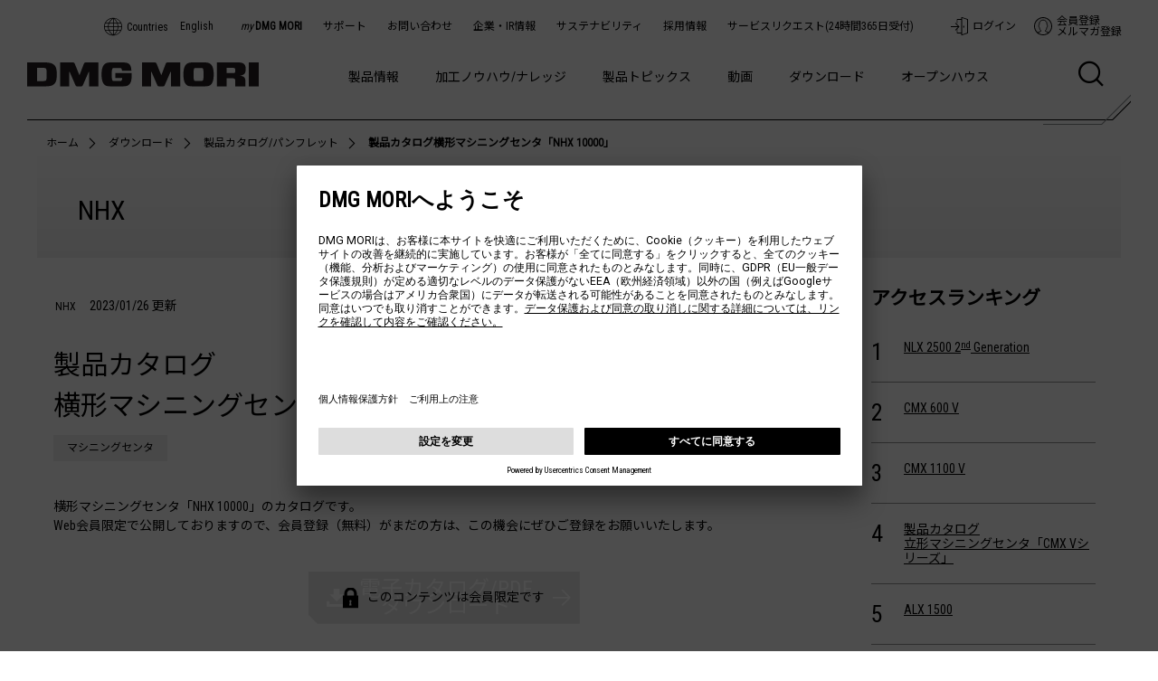

--- FILE ---
content_type: text/html; charset=utf-8
request_url: https://www.dmgmori.co.jp/download/catalog/detail/id=3764
body_size: 22479
content:
<!DOCTYPE html>
<!--[if lte IE 9 ]> <html lang="ja" dir="ltr" class="ie9"><![endif]-->
<!--[if (gt IE 9)|!(IE)]><!-->
<html lang="ja" dir="ltr"><!--<![endif]-->
<head>
<!-- Usercentrics CMP Script Tag v2 -->
<script id="usercentrics-cmp" src="https://app.usercentrics.eu/browser-ui/latest/loader.js" data-settings-id="ibjQRuNa3" data-language="ja" async></script>

<!-- Google Tag Manager -->
<script>(function(w,d,s,l,i){w[l]=w[l]||[];w[l].push({'gtm.start':
new Date().getTime(),event:'gtm.js'});var f=d.getElementsByTagName(s)[0],
j=d.createElement(s),dl=l!='dataLayer'?'&l='+l:'';j.async=true;j.src=
'https://www.googletagmanager.com/gtm.js?id='+i+dl;f.parentNode.insertBefore(j,f);
})(window,document,'script','dataLayer','GTM-NQ4KXP');</script>
<!-- End Google Tag Manager -->

<meta charset="utf-8">
<meta name="viewport" content="width=device-width">
<title>製品カタログ横形マシニングセンタ「NHX 10000」 | DMG MORI</title>
<meta name="Keywords" content="DMG MORI,森精機,MORISEIKI,工作機械">
<meta name="Description" content="">
<meta property="og:type" content="website">
<meta property="og:description" content="">
<meta property="og:title" content="製品カタログ横形マシニングセンタ「NHX 10000」">
<meta property="og:site_name" content="DMG MORI">
<meta property="og:url" content="https://www.dmgmori.co.jp/download/catalog/detail/id=3764">
<meta property="og:locale" content="ja_JP">
<meta property="fb:app_id" content="624317707750154">
<meta name="robots" content="INDEX,FOLLOW">
<meta name="robots" content="NOODP">
<meta name="robots" content="NOYDIR">
<link rel="home" href="/" title="DMG MORI" >
<link rel="index" href="/sitemap/" title="DMG MORI サイトマップ" >
<link rel="canonical" href="https://www.dmgmori.co.jp/download/catalog/detail/id=3764">
<link rel="alternate" media="handheld" href="https://www.dmgmori.co.jp/download/catalog/detail/id=3764" >
<link rel="alternate" hreflang="ja" href="https://www.dmgmori.co.jp/download/catalog/detail/id=3764" />
<link rel="alternate" hreflang="en" href="https://www.dmgmori.co.jp/en/download/catalog/detail/id=3764" />
<link rel="alternate" hreflang="th" href="https://www.dmgmori.co.jp/th/download/catalog/detail/id=3764" />
<link rel="alternate" hreflang="id" href="https://www.dmgmori.co.jp/id/download/catalog/detail/id=3764" />
<link rel="alternate" hreflang="tl" href="https://www.dmgmori.co.jp/tl/download/catalog/detail/id=3764" />
<link rel="alternate" hreflang="ko" href="https://www.dmgmori.co.jp/ko/download/catalog/detail/id=3764" />
<link rel="alternate" hreflang="vi" href="https://www.dmgmori.co.jp/vi/download/catalog/detail/id=3764" />
<link rel="alternate" hreflang="x-default" href="https://www.dmgmori.co.jp/en/download/catalog/detail/id=3764" /> 
<link rel="alternate" type="application/rss+xml" title="DMG MORI" href="https://www.dmgmori.co.jp/RSS.rdf">
<meta name="author" content="">
<meta name="google-site-verification" content="tm1T3T14IWirBvBTYtZQ2h7qMwFzBiZKLVKr6ZFc0Dg" />
<meta name="google-site-verification" content="bXjBYSgXyGDlvdpPPMHk-_04-nBqSo37SBlPP70uYP8" />
<meta name="apple-mobile-web-app-title" content="DMG MORI">
<link rel="apple-touch-icon" href="/files/user/img/common/touch_icon.png?v=1688013206"/>
<link rel="icon" href="/files/user/dms-jp-favicon.ico?v=1574384779">
<link rel="stylesheet" href="/files/user/css/reset.css?v=1516251451" media="all">
<link rel="stylesheet" href="/files/user/css/style.css?v=1766543630" media="all">
<link rel="stylesheet" href="/files/user/js/lib/css/slidebars.min.css?v=1506504616" media="all">
<link rel="stylesheet" href="/files/css/front/parts.css?v=1688450378" media="all">
<script src="/files/user/js/lib/jquery.min.js?v=1506504602"></script>
<script src="/files/user/js/lib/ajustheight.js?v=1506504603"></script>
<script src="/files/user/js/common.js?v=1766543642"></script>
<script src="/files/user/js/lib/slidebars.v2.js?v=1506504603"></script>
<script src="/files/user/js/spmenu.js?v=1575261069"></script>



<meta name="subcategory" content="20">


<script type="text/javascript">
$(document).ready(function(){
    // Build search form
    $(".search-form").each(function(index) {
        var searchForm = $("<form></form>", {
            name: "SS_searchForm",
            id: "SS_searchForm" + (index + 1),
            action: "https://www.dmgmori.co.jp/search/",
            method: "get",
            enctype: "application/x-www-form-urlencoded"
        });
        searchForm.append($("<input />", {
            type: "hidden",
            name: "site",
            value: "Q1T44A05"
        }));
        searchForm.append($("<input />", {
            type: "hidden",
            name: "charset",
            value: "UTF-8"
        }));
        var group = "3";
        searchForm.append($("<input />", {
            type: "hidden",
            name: "group",
            value: group
        }));
        var design = "5";
        searchForm.append($("<input />", {
            type: "hidden",
            name: "design",
            value: design
        }));
        
        if ($(this).attr("subcategory")) {
            var subcategories = $(this).attr("subcategory").split(",");
            for (var i in subcategories) {
                var subcategoryInput = $("<input />", {
                    type: "hidden",
                    name: "subcategory",
                    value: subcategories[i]
                });
                searchForm.append(subcategoryInput);
            }
        }
        var plh = "フリーワードで検索";
        searchForm.append($("<span></span>", {
            class: "input"
        }).append($("<input />", {
            type: "text",
            id: "SS_searchQuery" + (index + 1),
            name: "query",
            value: "",
            maxlength: "100",
            placeholder: plh
        })));
        var btn_txt = "検索";

        searchForm.append($("<button />", {
            class: "btn-search",
        }).text(btn_txt));
        $(this).html(searchForm);
    });
    // End of Build search form
});
</script>




<meta name="imgpath" content="/files/topics/3764_ext_01_0.png?v=1674711464">
<script type="text/javascript">
        $(document).ready(function(){
            var parameter = {
                "year":             0,
                "month":            0,
                "templateedit_id":  165,
                "lang":  'ja'
            };
            
            $.ajax({
                data:       parameter,
                url:        '/direct/calendar/calendar/',
                type:       'post',
                success:    function (response) {
                    if ( response.indexOf('class="calendar"') != -1) {
                        $("#select-from-date").html(response);
                    }
                }
            });
        });
    </script>

</head>


<body>
<!-- Google Tag Manager (noscript) -->
<noscript><iframe src="https://www.googletagmanager.com/ns.html?id=GTM-NQ4KXP"
height="0" width="0" style="display:none;visibility:hidden"></iframe></noscript>
<!-- End Google Tag Manager (noscript) -->

<script>
var dataLayer = dataLayer || [];
dataLayer.push({
  "module_type":"topics",
  "main_module_id":"3764",
  "page_sysnm":"topics_detail26",
        "lang":"ja"
});
</script>

<div id="wrapper">



<header id="header-201909">
	<div class="header">
		<div class="nav-sub">
			<div class="meta-nav">
				<div class="lang u-mt-2">
					<a href="https://www.dmgmori.co.jp/countries/" class="en" style="margin-bottom: 1px;">Countries</a>
					<a href="https://www.dmgmori.co.jp/en/" class="u-ml-10">English</a>
				<!--/.lang--></div>
				<ul class="nav">
				    <li><a rel="noopener" href="https://www.technium.net/" target="_blank" class="ga-header-menu"><b class="em">my</b>&thinsp;<b class="u-fw-b">DMG MORI</b></a></li>
					<li><a href="https://www.dmgmori.co.jp/support/" class="ga-header-menu">サポート</a></li>
					<li><a href="https://www.dmgmori.co.jp/inquiry/" class="ga-header-menu">お問い合わせ</a></li>
					<li><a rel="noopener" href="https://www.dmgmori.co.jp/corporate/" target="_blank" class="ga-header-menu">企業・IR情報</a></li>
					<li><a rel="noopener" href="https://www.dmgmori.co.jp/corporate/sustainability/" target="_blank" class="ga-header-menu">サステナビリティ</a></li>
					<li><a rel="noopener" href="https://www.dmgmori.co.jp/corporate/recruit/" target="_blank" class="ga-header-menu">採用情報</a></li>
					<li><a rel="noopener" href="https://www.technium.net/contact/" target="_blank" class="ga-header-menu">サービスリクエスト(24時間365日受付)</a></li>
				<!--/.nav--></ul>
				<ul class="util">
                      <li class="login"><a href="https://www.dmgmori.co.jp/login/?Return_URL=/download/catalog/detail/id=3764" class="ga-header-menu">ログイン</a></li>
            <li class="regist"><a href="https://www.dmgmori.co.jp/member/" class="ga-header-menu">会員登録<br>メルマガ登録</a></li>
          				<!--/.util--></ul>
			<!--/.meta-nav--></div>
		<!--/.nav-sub--></div>

		<div class="nav-main">
			<p class="logo"><a href="https://www.dmgmori.co.jp/"><img src="/files/user/img/common/logo.svg?v=1505960526" alt="DMG MORI"></a></p>
			<ul class="gNav">
				<li><a href="#products" class="megamenu-trigger ga-header-menu" data-default="machine">製品情報</a></li>
				<li><a href="#knowledge" class="megamenu-trigger ga-header-menu">加工ノウハウ/ナレッジ</a></li>
				<li><a href="https://www.dmgmori.co.jp/topics/" class="ga-header-menu">製品トピックス</a></li>
				<li><a rel="noopener" href="https://www.dmgmori.co.jp/movie_library/" target="_blank" class="ga-header-menu">動画</a></li>
				<li><a href="#download" class="megamenu-trigger ga-header-menu">ダウンロード</a></li>
				<li><a href="#exhibition" class="megamenu-trigger ga-header-menu">オープンハウス</a></li>
			<!--/.gNav--></ul>
			<div class="nav-act">
				<div class="menu-sp"><a class="btn-mega-menu-201909-humburger megamenu-trigger" href="#product_menu"><span></span></a></div>
									<div class="search"><a class="btn-search megamenu-trigger" href="#search"></a ></div>
							<!--/.nav-act--></div>
		<!--/.nav-main--></div>
	<!--/.header--></div>

	<div class="mega-menu-201909">
		<div class="cont-pc">

			<div id="knowledge" class="mega-menu-inner">
				<div class="nav-flyout">
																																																																																																																																																																																																																																																																																																																																																																																																																															
																											<div class="nav-flyout-col">
							<ul class="list-links">
														<li class="toItem"><a href="https://www.dmgmori.co.jp/knowledge/category/?type=5axis" data-img="/files/user/img/header/knowledge_5axis.jpg" data-name="5軸化/複合化" data-summary="5軸・複合加工に関する情報や資料を掲載しています。" class="ga-header-menu">5軸化/複合化</a></li>
																																																																				<li class="toItem"><a href="https://www.dmgmori.co.jp/knowledge/category/?type=automation" data-img="/files/user/img/header/knowledge_automation.png" data-name="自動化" data-summary="自動化に関する情報や資料を掲載しています。" class="ga-header-menu">自動化</a></li>
																																																			<li class="toItem"><a href="https://www.dmgmori.co.jp/knowledge/category/?type=digitalization" data-img="/files/user/img/header/knowledge_digitalization.png" data-name="デジタル化" data-summary="デジタル化に関する情報や資料を掲載しています。" class="ga-header-menu">デジタル化</a></li>
																																																			<li class="toItem"><a href="https://www.dmgmori.co.jp/knowledge/category/?type=additive-manufacturing" data-img="/files/user/img/header/knowledge_additive.png" data-name="アディティブマニュファクチャリング" data-summary="金属積層造形に関する情報や資料を掲載しています。" class="ga-header-menu">アディティブマニュファクチャリング</a></li>
																																																			<li class="toItem"><a href="https://www.dmgmori.co.jp/knowledge/category/?type=technology" data-img="/files/user/img/header/knowledge_technology.png" data-name="最先端技術" data-summary="工作機械の最先端技術に関する情報や資料を掲載しています。" class="ga-header-menu">最先端技術</a></li>
																													</ul>
						</div>
																																	<div class="nav-flyout-col">
							<ul class="list-links">
														<li class="toItem"><a href="https://www.dmgmori.co.jp/knowledge/category/?type=mt_solution" data-img="/files/user/img/header/knowledge_mt_solution.png" data-name="加工のコツ" data-summary="金属加工に役立つちょっとしたコツをご紹介" class="ga-header-menu">加工のコツ</a></li>
																																																			<li class="toItem"><a href="https://www.dmgmori.co.jp/knowledge/category/?type=wgm" data-img="/files/user/img/header/knowledge_wgm.png" data-name="世界の逸品" data-summary="世界中から厳選した逸品周辺機器をご紹介" class="ga-header-menu">世界の逸品</a></li>
																																																			<li class="toItem"><a href="https://www.dmgmori.co.jp/knowledge/category/?type=customer_case" data-img="/files/user/img/header/knowledge_customer_case.png" data-name="お客様事例" data-summary="先進的な取り組みをされているフロントランナー企業を映像と記事でご紹介" class="ga-header-menu">お客様事例</a></li>
																																																			<li class="toItem"><a href="https://www.dmgmori.co.jp/knowledge/category/?type=case" data-img="/files/user/img/header/knowledge_case.png" data-name="加工事例" data-summary="さまざまな業種の加工ワーク事例をご紹介" class="ga-header-menu">加工事例</a></li>
																																																			<li class="toItem"><a rel="noopener" href="https://www.dmgmori.co.jp/sp/onlineseminar/" target="_blank" data-img="/files/user/img/header/knowledge_seminar.png" data-name="セミナー" data-summary="加工技術者育成をサポートする各種スクールや、お役立ちセミナーなどを開催しています。" class="ga-header-menu">セミナー</a></li>
																													</ul>
						</div>
																																	<div class="nav-flyout-col">
							<ul class="list-links">
														<li class="toItem"><a href="https://www.dmgmori.co.jp/knowledge/category/?type=white_paper" data-img="/files/user/img/header/knowledge_white_paper.png" data-name="セミナー資料/論文/研究者紹介" data-summary="工作機械に関する各種資料や研究論文などを掲載しています。" class="ga-header-menu">セミナー資料/論文/研究者紹介</a></li>
																																																			<li class="toItem"><a href="https://www.dmgmori.co.jp/knowledge/category/?type=white_paper" data-img="/files/user/img/header/knowledge_MX_Whitepaper.jpg" data-name="MXガイドブック" data-summary="" class="ga-header-menu">MXガイドブック</a></li>
																																																			<li class="toItem"><a rel="noopener" href="https://www.technium.net/process_advisor/" target="_blank" data-img="/files/user/img/header/process_advisor.png" data-name="工程設計アドバイザー" data-summary="100種類のワーク事例から加工の工程設計を5分程度の動画で学べるeラーニングサービス" class="ga-header-menu">工程設計アドバイザー</a></li>
																													</ul>
						</div>
																																																																																																					<div class="nav-flyout-col item-view">
						<div class="item-image">
							<p><img src="/files/user/img/header/knowledge_5axis.jpg?v=1764898344" alt="5軸化/複合化"></p>
						</div>
						<div>
							<p class="item-name">5軸化/複合化</p>
							<p class="item-summary">5軸・複合加工に関する情報や資料を掲載しています。</p>
						</div>
					<!--/.nav-flyout-col.item-view--></div>
				<!--/.nav-flyout--></div>
			<!--/#knowledge--></div>
			<div id="products" class="mega-menu-inner accr">
	<div class="accr-triggerlist">
		<ul>
			<li class="accr-trigger"><a href="#machine_automation"><span>工作機械/自動化システム</span></a></li>
			<li class="accr-trigger"><a href="#solution"><span>ソリューション</span></a></li>
			<li class="accr-trigger"><a href="#mro"><span>MRO</span></a></li>
			<li class="accr-trigger"><a href="#dmqp"><span>DMQP</span></a></li>
		</ul>
	<!--/.accr-triggerlist--></div>

	<div class="accr-cnt accr-cnt--inner-nav">

		<div id="machine_automation">
			<div class="accr-nav">
				<p class="accr-nav-title">工作機械</p>
				<ul class="accr-nav-list">
					<li>
						<a href="https://www.dmgmori.co.jp/products/list/?contents_type=59">
							<div class="accr-nav-img-wrap">
								<img src="/files/user/img/header/nav_img_01_02.jpg?v=1766544233" alt="複合加工機">
							</div>
							<span>複合加工機</span>
						</a>
					</li>
					<li>
						<a href="https://www.dmgmori.co.jp/products/list/?contents_type=62">
							<div class="accr-nav-img-wrap">
								<img src="/files/user/img/header/nav_img_01_01.jpg?v=1766544233" alt="5軸加工機">
							</div>
							<span>5軸加工機</span>
						</a>
					</li>
					<li>
						<a href="https://www.dmgmori.co.jp/products/list/?contents_type=113">
							<div class="accr-nav-img-wrap">
								<img src="/files/user/img/header/nav_img_01_03.jpg?v=1766544234" alt="金属積層造形機(AM)">
							</div>
							<span>金属積層造形機(AM)</span>
						</a>
					</li>
					<li>
						<a href="https://www.dmgmori.co.jp/products/list/?contents_type=7">
							<div class="accr-nav-img-wrap">
								<img src="/files/user/img/header/nav_img_01_06.jpg?v=1766544234" alt="ターニングセンタ">
							</div>
							<span>ターニングセンタ</span>
						</a>
					</li>
					<li>
						<a href="https://www.dmgmori.co.jp/products/list/?contents_type=92">
							<div class="accr-nav-img-wrap">
								<img src="/files/user/img/header/nav_img_01_04.jpg?v=1766544234" alt="横形マシニングセンタ">
							</div>
							<span>横形マシニングセンタ</span>
						</a>
					</li>
					<li>
						<a href="https://www.dmgmori.co.jp/products/list/?contents_type=91">
							<div class="accr-nav-img-wrap">
								<img src="/files/user/img/header/nav_img_01_05.jpg?v=1766544234" alt="立形マシニングセンタ">
							</div>
							<span>立形マシニングセンタ</span>
						</a>
					</li>
					<li>
						<a href="https://www.dmgmori.co.jp/products/list/?contents_type=112">
							<div class="accr-nav-img-wrap">
								<img src="/files/user/img/header/nav_img_01_07.jpg?v=1766544235" alt="超音波加工機">
							</div>
							<span>超音波加工機</span>
						</a>
					</li>
					<li>
						<a href="https://www.dmgmori.co.jp/products/list/?contents_type=111">
							<div class="accr-nav-img-wrap">
								<img src="/files/user/img/header/nav_img_01_08.jpg?v=1766544235" alt="超精密レーザ加工機">
							</div>
							<span>超精密レーザ加工機</span>
						</a>
					</li>
					<li>
						<a href="https://www.dmgmori.co.jp/products/list/?contents_type=584">
							<div class="accr-nav-img-wrap">
								<img src="/files/user/img/header/nav_img_01_09.jpg?v=1766544235" alt="横中ぐりマシニングセンタ">
							</div>
							<span>横中ぐりマシニングセンタ</span>
						</a>
					</li>
					<li>
						<a href="https://www.dmgmori.co.jp/products/list/?contents_type=601">
							<div class="accr-nav-img-wrap">
								<img src="/files/user/img/header/nav_img_01_10.jpg?v=1766544235" alt="グラインディングセンタ">
							</div>
							<span>グラインディングセンタ</span>
						</a>
					</li>
					<li>
						<a rel="noopener" href="https://www.dmgmori.co.jp/sp/usedmachines/" target="_blank">
							<div class="accr-nav-img-wrap">
								<img src="/files/user/img/header/nav_img_01_11.jpg?v=1766544236" alt="特選中古機">
							</div>
							<span>特選中古機</span>
						</a>
					</li>
				</ul>
				<p class="accr-nav-title">自動化システム</p>
				<ul class="accr-nav-list accr-nav-list--large">
					<li>
						<a href="https://www.dmgmori.co.jp/products/list/?contents_type=131">
							<div class="accr-nav-img-wrap">
								<img src="/files/user/img/header/nav_img_01_12.jpg?v=1766544236" alt="ワークハンドリング">
							</div>
							<span>ワークハンドリング</span>
						</a>
					</li>
					<li>
						<a href="https://www.dmgmori.co.jp/products/list/?contents_type=132">
							<div class="accr-nav-img-wrap">
								<img src="/files/user/img/header/nav_img_01_13.jpg?v=1766544236" alt="パレットハンドリング">
							</div>
							<span>パレットハンドリング</span>
						</a>
					</li>
					<li>
						<a href="https://www.dmgmori.co.jp/products/list/?contents_type=133">
							<div class="accr-nav-img-wrap">
								<img src="/files/user/img/header/nav_img_01_14.jpg?v=1766544237" alt="ツールハンドリング">
							</div>
							<span>ツールハンドリング</span>
						</a>
					</li>
				</ul>
			</div>
		<div id="karte-contents-megamenu1"></div>

			<div class="accr-nav accr-nav--grey accr-nav--bottom">
				<p class="accr-nav-title">工作機械から探す</p>
				<div class="accr-nav-search">
					<a href="https://www.dmgmori.co.jp/products/list2/">
						<img src="/files/user/img/header/icon_work.svg?v=1766544220" alt="">
						<p>
							<span>ワーク例から探す</span>ワーク例から加工可能な機種を見つけよう。
						</p>
					</a>
					<a href="https://www.dmgmori.co.jp/sp/workpiece_size/">
						<img src="/files/user/img/header/icon_size.svg?v=1766544220" alt="">
						<p>
							<span>サイズから探す</span>サイズから加工可能な機種を見つけよう。
						</p>
					</a>
				</div>
			</div>

		<!--/#machine_automation--></div>

		<div id="solution">
			<div class="accr-nav">
				<ul class="accr-nav-list">
					<li>
						<a href="https://www.dmgmori.co.jp/products/list/?contents_type=551">
							<div class="accr-nav-img-wrap">
								<img src="/files/user/img/header/nav_img_02_01.jpg?v=1766544237" alt="計測">
							</div>
							<span>計測</span>
						</a>
					</li>
					<li>
						<a href="https://www.dmgmori.co.jp/products/list/?contents_type=552">
							<div class="accr-nav-img-wrap">
								<img src="/files/user/img/header/nav_img_02_02.jpg?v=1766623486" alt="加工3悪(切りくず/クーラント/ミスト)">
							</div>
							<span>加工3悪(切りくず/クーラント/ミスト)</span>
						</a>
					</li>
					<li>
						<a href="https://www.dmgmori.co.jp/products/list/contents_type=265">
							<div class="accr-nav-img-wrap">
								<img src="/files/user/img/header/nav_img_02_03.jpg?v=1766544238" alt="テクノロジーサイクル">
							</div>
							<span><span class="accr-nav-sub-txt">生産性向上のトータルソリューション<br></span>テクノロジーサイクル</span>
						</a>
					</li>
				</ul>
				<ul class="accr-nav-list accr-nav-list-mt">
					<li>
						<a href="https://www.dmgmori.co.jp/products/list/?contents_type=127">
							<div class="accr-nav-img-wrap">
								<img src="/files/user/img/header/nav_img_02_04.jpg?v=1766544238" alt="CELOS X">
							</div>
							<span>CELOS X</span>
						</a>
					</li>
					<li>
						<a href="https://www.dmgmori.co.jp/products/machine/?id=7291">
							<div class="accr-nav-img-wrap">
								<img src="/files/user/img/header/nav_img_02_06.jpg?v=1766544238" alt="TULIP">
							</div>
							<span><span class="accr-nav-sub-txt">製造現場プラットフォーム<br></span>TULIP</span>
						</a>
					</li>
					<li>
						<a href="https://www.dmgmori.co.jp/products/machine/?id=6758">
							<div class="accr-nav-img-wrap">
								<img src="/files/user/img/header/nav_img_02_07.jpg?v=1766544239" alt="DMG MORI GATEWAY">
							</div>
							<span><span class="accr-nav-sub-txt">工場内のネットワーク構築・接続<br></span>DMG MORI GATEWAY</span>
						</a>
					</li>
				</ul>
				<ul class="accr-nav-list accr-nav-list-mt">
					<li>
						<a href="https://www.dmgmori.co.jp/products/machine/?id=6297">
							<div class="accr-nav-img-wrap">
								<img src="/files/user/img/header/nav_img_02_08.jpg?v=1766544148" alt="CELOS DYNAMICpost">
							</div>
							<span><span class="accr-nav-sub-txt">CAMと機械をつなぐソフトウェア<br></span>CELOS DYNAMIC<i class="italic-text">post</i></span>
						</a>
					</li>
					<li>
						<a href="https://www.dmgmori.co.jp/products/list/?contents_type=564">
							<div class="accr-nav-img-wrap">
								<img src="/files/user/img/header/nav_img_02_09.jpg?v=1766544148" alt="Condition Agent">
							</div>
							<span><span class="accr-nav-sub-txt">故障の予兆を早期発見<br></span>Condition Agent</span>
						</a>
					</li>
					<li>
						<a href="https://www.dmgmori.co.jp/products/list/?contents_type=129">
							<div class="accr-nav-img-wrap">
								<img src="/files/user/img/header/nav_img_02_05.jpg?v=1766544238" alt="ソフトウェア">
							</div>
							<span>ソフトウェア</span>
						</a>
					</li>
				</ul>
			</div>
		<div id="karte-contents-megamenu1"></div>

			<div class="accr-nav accr-nav--grey accr-nav--bottom">
				<p class="accr-nav-title">工作機械から探す</p>
				<div class="accr-nav-search">
					<a href="https://www.dmgmori.co.jp/products/list2/">
						<img src="/files/user/img/header/icon_work.svg?v=1766544220" alt="">
						<p>
							<span>ワーク例から探す</span>ワーク例から加工可能な機種を見つけよう。
						</p>
					</a>
					<a href="https://www.dmgmori.co.jp/sp/workpiece_size/">
						<img src="/files/user/img/header/icon_size.svg?v=1766544220" alt="">
						<p>
							<span>サイズから探す</span>サイズから加工可能な機種を見つけよう。
						</p>
					</a>
				</div>
			</div>

		<!--/#solution--></div>

		<div id="mro">
			<div class="accr-nav">
				<p class="accr-nav-title">メンテナンス / Maintenance</p>
				<ul class="accr-nav-list">
					<li>
						<a rel="noopener" href="https://www.technium.net/" target="_blank">
							<div class="accr-nav-img-wrap">
								<img src="/files/user/img/header/nav_img_03_01.jpg?v=1766544149" alt="my DMG MORI">
							</div>
							<span><span class="accr-nav-sub-txt">会員制ポータルサイト<br></span><i class="italic-text">my</i> DMG MORI</span>
						</a>
					</li>
					<li>
						<a rel="noopener" href="https://www.technium.net/preventive_maintenance/" target="_blank">
							<div class="accr-nav-img-wrap">
								<img src="/files/user/img/header/nav_img_03_03.jpg?v=1766544149" alt="プリベンティブ メンテナンス">
							</div>
							<span><span class="accr-nav-sub-txt">予防保全サービス<br></span>プリベンティブ メンテナンス</span>
						</a>
					</li>
					<li>
						<a href="https://www.dmgmori.co.jp/products/list/?contents_type=564">
							<div class="accr-nav-img-wrap">
								<img src="/files/user/img/header/nav_img_02_09.jpg?v=1766544148" alt="Condition Agent">
							</div>
							<span><span class="accr-nav-sub-txt">故障の予兆を早期発見<br></span>Condition Agent</span>
						</a>
					</li>
				</ul>
				<ul class="accr-nav-list accr-nav-list-mt">
					<li>
						<a rel="noopener" href="https://www.technium.net/celosclub/" target="_blank">
							<div class="accr-nav-img-wrap">
								<img src="/files/user/img/header/nav_img_03_02.jpg?v=1766544149" alt="CELOS Club">
							</div>
							<span><span class="accr-nav-sub-txt">メンテナンスの課題を解決<br></span>CELOS Club</span>
						</a>
					</li>
					<li>
						<a rel="noopener" href="https://www.technium.net/celosclub/dmgmorimessenger/" target="_blank">
							<div class="accr-nav-img-wrap">
								<img src="/files/user/img/header/nav_img_03_07.jpg?v=1766544150" alt="DMG MORI Messenger">
							</div>
							<span><span class="accr-nav-sub-txt">機械の稼働状況データをモニタリング<br></span>DMG MORI Messenger</span>
						</a>
					</li>
					<li>
						<a rel="noopener" href="https://www.technium.net/celosclub/netservice/" target="_blank">
							<div class="accr-nav-img-wrap">
								<img src="/files/user/img/header/nav_img_03_08.jpg?v=1766544151" alt="NETSERVICE">
							</div>
							<span><span class="accr-nav-sub-txt">トラブル時の遠隔サポート<br></span>NETSERVICE</span>
						</a>
					</li>
				</ul>
				<p class="accr-nav-title">リペア / Repair</p>
				<ul class="accr-nav-list">
					<li>
						<a rel="noopener" href="https://selectparts-stg.technium.net/parts/top/" target="_blank">
							<div class="accr-nav-img-wrap">
								<img src="/files/user/img/header/nav_img_03_04.jpg?v=1766544150" alt="スペアパーツ">
							</div>
							<span>スペアパーツ</span>
						</a>
					</li>
					<li>
						<a href="https://www.dmgmori.co.jp/products/machine/id=8602">
							<div class="accr-nav-img-wrap">
								<img src="/files/user/img/header/nav_img_03_05.jpg?v=1766544150" alt="主軸">
							</div>
							<span>主軸修理・交換</span>
						</a>
					</li>
				</ul>
				<p class="accr-nav-title">オーバーホール / Overhaul</p>
				<ul class="accr-nav-list">
					<li>
						<a rel="noopener" href="https://www.dmgmori.co.jp/sp/usedmachines/" target="_blank">
							<div class="accr-nav-img-wrap">
								<img src="/files/user/img/header/nav_img_01_11.jpg?v=1766544236" alt="特選中古機">
							</div>
							<span>特選中古機</span>
						</a>
					</li>
					<li>
						<a href="https://www.dmgmori.co.jp/products/circular-economy/">
							<div class="accr-nav-img-wrap">
								<img src="/files/user/img/header/nav_img_03_06.jpg?v=1766544150" alt="サーキュラエコノミー">
							</div>
							<span><span class="accr-nav-sub-txt">工作機械のリサイクル<br></span>サーキュラエコノミー</span>
						</a>
					</li>
				</ul>
			</div>
		<div id="karte-contents-megamenu1"></div>

			<div class="accr-nav accr-nav--grey accr-nav--bottom">
				<p class="accr-nav-title">工作機械から探す</p>
				<div class="accr-nav-search">
					<a href="https://www.dmgmori.co.jp/products/list2/">
						<img src="/files/user/img/header/icon_work.svg?v=1766544220" alt="">
						<p>
							<span>ワーク例から探す</span>ワーク例から加工可能な機種を見つけよう。
						</p>
					</a>
					<a href="https://www.dmgmori.co.jp/sp/workpiece_size/">
						<img src="/files/user/img/header/icon_size.svg?v=1766544220" alt="">
						<p>
							<span>サイズから探す</span>サイズから加工可能な機種を見つけよう。
						</p>
					</a>
				</div>
			</div>

		<!--/#mro--></div>

		<div id="dmqp">
			<div class="accr-nav">
				<ul class="accr-nav-list accr-nav-list--small">
					<li>
						<a href="https://www.dmgmori.co.jp/products/dmqp/contents_type=325">
							<div class="accr-nav-img-wrap">
								<img src="/files/user/img/header/nav_img_04_01.jpg?v=1766544151" alt="切削工具">
							</div>
							<span>切削工具</span>
						</a>
					</li>
					<li>
						<a href="https://www.dmgmori.co.jp/products/dmqp/contents_type=544">
							<div class="accr-nav-img-wrap">
								<img src="/files/user/img/header/nav_img_04_02.jpg?v=1766544151" alt="ホルダ・バイト">
							</div>
							<span>ホルダ・バイト</span>
						</a>
					</li>
					<li>
						<a href="https://www.dmgmori.co.jp/products/dmqp/contents_type=549">
							<div class="accr-nav-img-wrap">
								<img src="/files/user/img/header/nav_img_04_03.jpg?v=1766544151" alt="治具・バイス">
							</div>
							<span>治具・バイス</span>
						</a>
					</li>
					<li>
						<a href="https://www.dmgmori.co.jp/products/dmqp/contents_type=540">
							<div class="accr-nav-img-wrap">
								<img src="/files/user/img/header/nav_img_04_04.jpg?v=1766544152" alt="チャック・振れ止め">
							</div>
							<span>チャック・振れ止め</span>
						</a>
					</li>
				</ul>
				<ul class="accr-nav-list accr-nav-list--small accr-nav-list-mt">
					<li>
						<a href="https://www.dmgmori.co.jp/products/dmqp/?contents_type=537">
							<div class="accr-nav-img-wrap">
								<img src="/files/user/img/header/nav_img_04_11.jpg?v=1766544153" alt="クーラント・油脂">
							</div>
							<span>クーラント・油脂</span>
						</a>
					</li>
					<li>
						<a href="https://www.dmgmori.co.jp/products/dmqp/contents_type=362">
							<div class="accr-nav-img-wrap">
								<img src="/files/user/img/header/nav_img_04_06.jpg?v=1766544152" alt="工具段取り装置">
							</div>
							<span>工具段取り装置</span>
						</a>
					</li>
					<li>
						<a href="https://www.dmgmori.co.jp/products/dmqp/?contents_type=361">
							<div class="accr-nav-img-wrap">
								<img src="/files/user/img/header/nav_img_04_07.jpg?v=1766544152" alt="ツールプリセッタ">
							</div>
							<span>ツールプリセッタ</span>
						</a>
					</li>
					<li>
						<a href="https://www.dmgmori.co.jp/products/dmqp/detail/?id=3840">
							<div class="accr-nav-img-wrap">
								<img src="/files/user/img/header/nav_img_04_08.jpg?v=1766544153" alt="バランス測定装置">
							</div>
							<span>バランス測定装置</span>
						</a>
					</li>
				</ul>
				<ul class="accr-nav-list accr-nav-list--small accr-nav-list-mt">
					<li>
						<a href="https://www.dmgmori.co.jp/products/dmqp/?contents_type=319">
							<div class="accr-nav-img-wrap">
								<img src="/files/user/img/header/nav_img_04_09.jpg?v=1766544153" alt="機内計測関連">
							</div>
							<span>機内計測関連</span>
						</a>
					</li>
					<li>
						<a href="https://www.dmgmori.co.jp/products/dmqp/?contents_type=319">
							<div class="accr-nav-img-wrap">
								<img src="/files/user/img/header/nav_img_04_10.jpg?v=1766544153" alt="計測機器">
							</div>
							<span>計測機器</span>
						</a>
					</li>
					<li>
						<a href="https://www.dmgmori.co.jp/products/dmqp/contents_type=326">
							<div class="accr-nav-img-wrap">
								<img src="/files/user/img/header/nav_img_04_12.jpg?v=1766544154" alt="クーラント関連装置">
							</div>
							<span>クーラント関連装置</span>
						</a>
					</li>
					<li>
						<a href="https://www.dmgmori.co.jp/products/dmqp/?contents_type=15">
							<div class="accr-nav-img-wrap">
								<img src="/files/user/img/header/nav_img_04_13.jpg?v=1766544154" alt="CAD/CAM">
							</div>
							<span>CAD/CAM</span>
						</a>
					</li>
				</ul>
				<ul class="accr-nav-list accr-nav-list--small accr-nav-list-mt">
					<li>
						<a href="https://www.dmgmori.co.jp/products/dmqp/?contents_type=329">
							<div class="accr-nav-img-wrap">
								<img src="/files/user/img/header/nav_img_04_14.jpg?v=1766544154" alt="バーフィーダ">
							</div>
							<span>バーフィーダ</span>
						</a>
					</li>
					<li>
						<a href="https://www.dmgmori.co.jp/products/dmqp/contents_type=324">
							<div class="accr-nav-img-wrap">
								<img src="/files/user/img/header/nav_img_04_16.jpg?v=1766544155" alt="エア関連機器">
							</div>
							<span>エア関連機器</span>
						</a>
					</li>
					<li>
						<a href="https://www.dmgmori.co.jp/products/dmqp/contents_type=546">
							<div class="accr-nav-img-wrap">
								<img src="/files/user/img/header/nav_img_04_15.jpg?v=1766544154" alt="3Dプリンタ（樹脂）">
							</div>
							<span>3Dプリンタ（樹脂）</span>
						</a>
					</li>
					<li>
						<a href="https://www.dmgmori.co.jp/products/dmqp/contents_type=545">
							<div class="accr-nav-img-wrap">
								<img src="/files/user/img/header/nav_img_04_05.jpg?v=1766544152" alt="工具ストッカ">
							</div>
							<span>工具ストッカ</span>
						</a>
					</li>
				</ul>
				<ul class="accr-nav-list accr-nav-list--small accr-nav-list-mt">
					<li>
						<a href="https://www.dmgmori.co.jp/products/dmqp/contents_type=323">
							<div class="accr-nav-img-wrap">
								<img src="/files/user/img/header/nav_img_04_17.jpg?v=1766544155" alt="その他">
							</div>
							<span>その他</span>
						</a>
					</li>
				</ul>
			</div>
		<!--/#dmqp--></div>

	<!--/.accr-cnt--></div>
<!--/#knowledge.accr--></div>

			<div id="download" class="mega-menu-inner">
				<div class="nav-flyout">
																																																																																																																																																																																																																																																																																																										
																																																																																																																																																													<div class="nav-flyout-col">
							<ul class="list-links">
														<li class="toItem"><a href="https://www.dmgmori.co.jp/download/catalog/" data-img="/files/user/img/header/download_catalogs.png" data-name="製品カタログ/パンフレット" data-summary="最新の製品カタログやパンフレットをダウンロードいただけます。" class="ga-header-menu">製品カタログ/パンフレット</a></li>
																																																																				<li class="toItem"><a href="https://www.dmgmori.co.jp/download/catalog/?contents_type=416" data-img="/files/user/img/header/download_magazines.png" data-name="DMG MORIマガジン" data-summary="DMG MORIが発行する刊行物をご覧いただけます。" class="ga-header-menu">DMG MORIマガジン</a></li>
																																																			<li class="toItem"><a href="https://www.dmgmori.co.jp/knowledge/category/?type=white_paper&amp;contents_type=9" data-img="/files/user/img/header/download_seminar.png" data-name="セミナー資料" data-summary="展示会やセミナーで発表した資料を掲載しています。" class="ga-header-menu">セミナー資料</a></li>
																																																			<li class="toItem"><a href="https://www.dmgmori.co.jp/knowledge/category/?type=white_paper&amp;contents_type=5" data-img="/files/user/img/header/download_dissertations.png" data-name="論文" data-summary="研究論文や雑誌で紹介された記事などを掲載しています。" class="ga-header-menu">論文</a></li>
																													</ul>
						</div>
																																																													<div class="nav-flyout-col item-view">
						<div class="item-image">
							<p><img src="/files/user/img/header/download_catalogs.png?v=1766544217" alt="製品カタログ/パンフレット"></p>
						</div>
						<div>
							<p class="item-name">製品カタログ/パンフレット</p>
							<p class="item-summary">最新の製品カタログやパンフレットをダウンロードいただけます。</p>
						</div>
					<!--/.nav-flyout-col.item-view--></div>
				<!--/.nav-flyout--></div>
			<!--/#download--></div>

			<div id="exhibition" class="mega-menu-inner">
				<div class="nav-flyout">
																																																																																																																																																																																																																																																																																																										
																																																																																																																																																																																																					<div class="nav-flyout-col">
							<ul class="list-links">
														<li class="toItem"><a href="https://www.dmgmori.co.jp/event/list/" data-img="/files/user/img/header/exhibitions.png" data-name="オープンハウス" data-summary="当社が出展予定の展示会をご覧いただけます。" class="ga-header-menu">オープンハウス</a></li>
																																																																				<li class="toItem"><a href="https://www.dmgmori.co.jp/showroom/" data-img="/files/user/img/header/showroom.png" data-name="ソリューションセンタ" data-summary="東京、伊賀（三重）のショールームをご紹介" class="ga-header-menu">ソリューションセンタ</a></li>
																																																			<li class="toItem"><a rel="noopener" href="https://www.dmgmori.co.jp/sp/dtsr_top/" target="_blank" data-img="/files/user/img/header/dtsr.png" data-name="デジタルツインショールーム" data-summary="360°パノラマビューにより、実際にショールームを歩いているような臨場感をご体験いただけます。" class="ga-header-menu">デジタルツインショールーム</a></li>
																																																			<li class="toItem"><a rel="noopener" href="https://www.dmgmori.co.jp/sp/techfri/techfri2020/" target="_blank" data-img="/files/user/img/header/techfri.png" data-name="DMG MORI テクノロジーフライデイ" data-summary="伊賀事業所、東京グローバルヘッドクォータの2拠点で金曜日に「DMG MORI テクノロジーフライデイ」を開催します。" class="ga-header-menu">DMG MORI テクノロジーフライデイ</a></li>
																													</ul>
						</div>
																					<div class="nav-flyout-col item-view">
						<div class="item-image">
							<p><img src="/files/user/img/header/exhibitions.png?v=1766544218" alt="オープンハウス"></p>
						</div>
						<div>
							<p class="item-name">オープンハウス</p>
							<p class="item-summary">当社が出展予定の展示会をご覧いただけます。</p>
						</div>
					<!--/.nav-flyout-col.item-view--></div>
				<!--/.nav-flyout--></div>
			<!--/#exhibition--></div>

			<div id="search" class="mega-menu-inner">
				<div class="search-form-wrapper">
					<div class="search-form">&nbsp;</div>

                      <dl class="hotkeyword">
              <dt>ホットキーワード：</dt>
              <dd>
                <ul class="list-h">
                                                    <li><a href="https://www.dmgmori.co.jp/search/?site=Q1T44A05&amp;start=0&amp;count=10&amp;group=3&amp;charset=UTF-8&amp;query=%E3%83%9E%E3%82%B7%E3%83%8B%E3%83%B3%E3%82%B0%E3%83%BB%E3%83%88%E3%83%A9%E3%83%B3%E3%82%B9%E3%83%95%E3%82%A9%E3%83%BC%E3%83%A1%E3%83%BC%E3%82%B7%E3%83%A7%E3%83%B3" class="ga-header-menu">マシニング・トランスフォーメーション</a></li>
                                                    <li><a href="https://www.dmgmori.co.jp/search/?site=Q1T44A05&amp;start=0&amp;count=10&amp;group=3&amp;charset=UTF-8&amp;query=5%E8%BB%B8" class="ga-header-menu">5軸</a></li>
                                                    <li><a href="https://www.dmgmori.co.jp/search/?site=Q1T44A05&amp;start=0&amp;count=10&amp;group=3&amp;charset=UTF-8&amp;query=%E8%87%AA%E5%8B%95%E5%8C%96" class="ga-header-menu">自動化</a></li>
                                                    <li><a href="https://www.dmgmori.co.jp/search/?site=Q1T44A05&amp;start=0&amp;count=10&amp;group=3&amp;charset=UTF-8&amp;query=%E5%B7%A5%E7%A8%8B%E9%9B%86%E7%B4%84" class="ga-header-menu">工程集約</a></li>
                                                    <li><a href="https://www.dmgmori.co.jp/search/?site=Q1T44A05&amp;start=0&amp;count=10&amp;group=3&amp;charset=UTF-8&amp;query=%E3%82%B5%E3%82%B9%E3%83%86%E3%83%8A%E3%83%93%E3%83%AA%E3%83%86%E3%82%A3" class="ga-header-menu">サステナビリティ</a></li>
                                                    <li><a href="https://www.dmgmori.co.jp/search/?site=Q1T44A05&amp;start=0&amp;count=10&amp;group=3&amp;charset=UTF-8&amp;query=DX" class="ga-header-menu">DX</a></li>
                                                    <li><a href="https://www.dmgmori.co.jp/search/?site=Q1T44A05&amp;start=0&amp;count=10&amp;group=3&amp;charset=UTF-8&amp;query=GX" class="ga-header-menu">GX</a></li>
                                                    <li><a href="https://www.dmgmori.co.jp/search/?site=Q1T44A05&amp;start=0&amp;count=10&amp;group=3&amp;charset=UTF-8&amp;query=%E3%83%95%E3%83%AD%E3%83%B3%E3%83%88%E3%83%A9%E3%83%B3%E3%83%8A%E3%83%BC" class="ga-header-menu">フロントランナー</a></li>
                                                    <li><a href="https://www.dmgmori.co.jp/search/?site=Q1T44A05&amp;start=0&amp;count=10&amp;group=3&amp;charset=UTF-8&amp;query=%E3%83%86%E3%82%AF%E3%83%8E%E3%83%AD%E3%82%B8%E3%83%BC%E3%82%B5%E3%82%A4%E3%82%AF%E3%83%AB" class="ga-header-menu">テクノロジーサイクル</a></li>
                                                    <li><a href="https://www.dmgmori.co.jp/search/?site=Q1T44A05&amp;start=0&amp;count=10&amp;group=3&amp;charset=UTF-8&amp;query=%E3%82%A2%E3%83%87%E3%82%A3%E3%83%86%E3%82%A3%E3%83%96%E3%83%9E%E3%83%8B%E3%83%A5%E3%83%95%E3%82%A1%E3%82%AF%E3%83%81%E3%83%A3%E3%83%AA%E3%83%B3%E3%82%B0" class="ga-header-menu">アディティブマニュファクチャリング</a></li>
                                </ul>
              </dd>
            </dl>
          				<!-- /.search-form-wrapper --></div>			
			<!--/#search--></div>
		<!--/.cont-pc--></div>

		<div class="cont-sp">
			<div id="product_menu_sp">
				<div class="mobile-nav-level level-1">

					<div class="mobile-nav-level-item">
						<ul class="list-links gNav-sp">
							<li><a href="#" data-target="list_0002" class="ga-header-menu">製品情報</a></li>
							<li><a href="#" data-target="list_0001" class="ga-header-menu">加工ノウハウ/ナレッジ</a></li>
							<li class="toItem"><a href="https://www.dmgmori.co.jp/topics/" class="ga-header-menu">製品トピックス</a></li>
							<li class="toItem"><a rel="noopener" href="https://www.dmgmori.co.jp/movie_library/" target="_blank" class="ga-header-menu">動画</a></li>
							<li><a href="#" data-target="list_0003" class="ga-header-menu">ダウンロード</a></li>
							<li><a href="#" data-target="list_0004" class="ga-header-menu">オープンハウス</a></li>
						<!--/.gNav--></ul>
						<div class="nav-sub">
							<ul class="list-links nav-sp">
								<li class="toItem"><a href="https://www.dmgmori.co.jp/countries/" class="ico-lang ga-header-menu">Countries</a></li>
								<li class="toItem"><a href="https://www.dmgmori.co.jp/en/" class="ga-header-menu">English</a></li>
							  <li class="toItem"><a rel="noopener" href="https://www.technium.net/" target="_blank" class="ga-header-menu"><b class="em">my</b>&thinsp;<b class="u-fw-b">DMG MORI</b></a></li>
								<li class="toItem"><a href="https://www.dmgmori.co.jp/support/" class="ga-header-menu">サポート</a></li>
								<li class="toItem"><a href="https://www.dmgmori.co.jp/inquiry/" class="ga-header-menu">お問い合わせ</a></li>
								<li class="toItem"><a rel="noopener" href="https://www.dmgmori.co.jp/corporate/" target="_blank" class="ga-header-menu">企業・IR情報</a></li>
								<li class="toItem"><a rel="noopener" href="https://www.dmgmori.co.jp/corporate/sustainability/" target="_blank" class="ga-header-menu">サステナビリティ</a></li>
								<li class="toItem"><a rel="noopener" href="https://www.dmgmori.co.jp/corporate/recruit/" target="_blank" class="ga-header-menu">採用情報</a></li>
							</ul>
							<ul class="list-links util-sp">
								<li class="toItem"><a rel="noopener" href="https://www.technium.net/contact/" target="_blank" class="ga-header-menu">サービスリクエスト(24時間365日受付)</a></li>
                                  <li class="toItem"><a href="https://www.dmgmori.co.jp/login/?Return_URL=/download/catalog/detail/id=3764" class="ico-login ga-header-menu">ログイン</a></li>
                  <li class="toItem"><a href="https://www.dmgmori.co.jp/member/" class="ico-user ga-header-menu">会員登録/メルマガ登録</a></li>
                							</ul>
						<!--/.nav-sub--></div>
					<!--/.mobile-nav-level-item--></div>

					<div class="mobile-nav-level-item">
						<div class="list_0001">
							<p class="goBack">
								<a href="#">加工ノウハウ/ナレッジ</a>
							</p>
							<ul class="list-links">
																								<li class="toItem"><a href="https://www.dmgmori.co.jp/knowledge/category/?type=5axis" class="ga-header-menu">5軸化/複合化</a></li>
																																<li class="toItem"><a href="https://www.dmgmori.co.jp/knowledge/category/?type=automation" class="ga-header-menu">自動化</a></li>
																																<li class="toItem"><a href="https://www.dmgmori.co.jp/knowledge/category/?type=digitalization" class="ga-header-menu">デジタル化</a></li>
																																<li class="toItem"><a href="https://www.dmgmori.co.jp/knowledge/category/?type=additive-manufacturing" class="ga-header-menu">アディティブマニュファクチャリング</a></li>
																																<li class="toItem"><a href="https://www.dmgmori.co.jp/knowledge/category/?type=technology" class="ga-header-menu">最先端技術</a></li>
																																<li class="toItem"><a href="https://www.dmgmori.co.jp/knowledge/category/?type=mt_solution" class="ga-header-menu">加工のコツ</a></li>
																																<li class="toItem"><a href="https://www.dmgmori.co.jp/knowledge/category/?type=wgm" class="ga-header-menu">世界の逸品</a></li>
																																<li class="toItem"><a href="https://www.dmgmori.co.jp/knowledge/category/?type=customer_case" class="ga-header-menu">お客様事例</a></li>
																																<li class="toItem"><a href="https://www.dmgmori.co.jp/knowledge/category/?type=case" class="ga-header-menu">加工事例</a></li>
																																<li class="toItem"><a rel="noopener" href="https://www.dmgmori.co.jp/sp/onlineseminar/" target="_blank" class="ga-header-menu">セミナー</a></li>
																																<li class="toItem"><a href="https://www.dmgmori.co.jp/knowledge/category/?type=white_paper" class="ga-header-menu">セミナー資料/論文/研究者紹介</a></li>
																																<li class="toItem"><a href="https://www.dmgmori.co.jp/knowledge/category/?type=white_paper" class="ga-header-menu">MXガイドブック</a></li>
																																<li class="toItem"><a rel="noopener" href="https://www.technium.net/process_advisor/" target="_blank" class="ga-header-menu">工程設計アドバイザー</a></li>
																																																																																																																																														</ul>
						</div>

						<div class="list_0002">
							<p class="goBack">
								<a href="#">製品情報</a>
							</p>
							<ul class="list-links">
								<li><a href="#" data-target="list_0005">工作機械/自動化システム</a></li>
								<li><a href="#" data-target="list_0006">ソリューション</a></li>
								<li><a href="#" data-target="list_0007">MRO</a></li>
								<li><a href="#" data-target="list_0008">DMQP</a></li>
							</ul>
						</div>

						<div class="list_0003">
							<p class="goBack">
								<a href="#">ダウンロード</a>
							</p>
							<ul class="list-links">
																																																																																																																																																																																																																											<li class="toItem"><a href="https://www.dmgmori.co.jp/download/catalog/" class="ga-header-menu">製品カタログ/パンフレット</a></li>
																																<li class="toItem"><a href="https://www.dmgmori.co.jp/download/catalog/?contents_type=416" class="ga-header-menu">DMG MORIマガジン</a></li>
																																<li class="toItem"><a href="https://www.dmgmori.co.jp/knowledge/category/?type=white_paper&amp;contents_type=9" class="ga-header-menu">セミナー資料</a></li>
																																<li class="toItem"><a href="https://www.dmgmori.co.jp/knowledge/category/?type=white_paper&amp;contents_type=5" class="ga-header-menu">論文</a></li>
																																																																																		</ul>
						</div>

						<div class="list_0004">
							<p class="goBack">
								<a href="#">オープンハウス</a>
							</p>
							<ul class="list-links">
																																																																																																																																																																																																																																																																																							<li class="toItem"><a href="https://www.dmgmori.co.jp/event/list/" class="ga-header-menu">オープンハウス</a></li>
																																<li class="toItem"><a href="https://www.dmgmori.co.jp/showroom/" class="ga-header-menu">ソリューションセンタ</a></li>
																																<li class="toItem"><a rel="noopener" href="https://www.dmgmori.co.jp/sp/dtsr_top/" target="_blank" class="ga-header-menu">デジタルツインショールーム</a></li>
																																<li class="toItem"><a rel="noopener" href="https://www.dmgmori.co.jp/sp/techfri/techfri2020/" target="_blank" class="ga-header-menu">DMG MORI テクノロジーフライデイ</a></li>
																						</ul>
						</div>
					<!--/.mobile-nav-level-item--></div>
				
				<!--parent_category-->
				<div class="mobile-nav-level-item">
					<div class="list_0005">
	<p class="goBack">
		<a href="#">工作機械/自動化システム</a>
	</p>
	<div class="mobile-menu">
		<p class="mobile-menu-title">工作機械</p>
		<ul class="mobile-menu-list">
			<li>
				<a href="https://www.dmgmori.co.jp/products/list/?contents_type=59">
					<img src="/files/user/img/header/nav_img_01_02.jpg?v=1766544233" alt="複合加工機">
					<span>複合加工機</span>
				</a>
			</li>
			<li>
				<a href="https://www.dmgmori.co.jp/products/list/?contents_type=62">
					<img src="/files/user/img/header/nav_img_01_01.jpg?v=1766544233" alt="5軸加工機">
					<span>5軸加工機</span>
				</a>
			</li>
			<li>
				<a href="https://www.dmgmori.co.jp/products/list/?contents_type=113">
					<img src="/files/user/img/header/nav_img_01_03.jpg?v=1766544234" alt="金属積層造形機(AM)">
					<span>金属積層造形機(AM)</span>
				</a>
			</li>
			<li>
				<a href="https://www.dmgmori.co.jp/products/list/?contents_type=7">
					<img src="/files/user/img/header/nav_img_01_06.jpg?v=1766544234" alt="ターニングセンタ">
					<span>ターニングセンタ</span>
				</a>
			</li>
			<li>
				<a href="https://www.dmgmori.co.jp/products/list/?contents_type=92">
					<img src="/files/user/img/header/nav_img_01_04.jpg?v=1766544234" alt="横形マシニングセンタ">
					<span>横形マシニングセンタ</span>
				</a>
			</li>
			<li>
				<a href="https://www.dmgmori.co.jp/products/list/?contents_type=91">
					<img src="/files/user/img/header/nav_img_01_05.jpg?v=1766544234" alt="立形マシニングセンタ">
					<span>立形マシニングセンタ</span>
				</a>
			</li>
			<li>
				<a href="https://www.dmgmori.co.jp/products/list/?contents_type=112">
					<img src="/files/user/img/header/nav_img_01_07.jpg?v=1766544235" alt="超音波加工機">
					<span>超音波加工機</span>
				</a>
			</li>
			<li>
				<a href="https://www.dmgmori.co.jp/products/list/?contents_type=111">
					<img src="/files/user/img/header/nav_img_01_08.jpg?v=1766544235" alt="超精密レーザ加工機">
					<span>超精密レーザ加工機</span>
				</a>
			</li>
			<li>
				<a href="https://www.dmgmori.co.jp/products/list/?contents_type=584">
					<img src="/files/user/img/header/nav_img_01_09.jpg?v=1766544235" alt="横中ぐりマシニングセンタ">
					<span>横中ぐりマシニングセンタ</span>
				</a>
			</li>
			<li>
				<a href="https://www.dmgmori.co.jp/products/list/?contents_type=601">
					<img src="/files/user/img/header/nav_img_01_10.jpg?v=1766544235" alt="グラインディングセンタ">
					<span>グラインディングセンタ</span>
				</a>
			</li>
			<li>
				<a rel="noopener" href="https://www.dmgmori.co.jp/sp/usedmachines/" target="_blank">
					<img src="/files/user/img/header/nav_img_01_11.jpg?v=1766544236" alt="特選中古機">
					<span>特選中古機</span>
				</a>
			</li>
		</ul>
	</div>
	<div class="mobile-menu">
		<p class="mobile-menu-title">自動化システム</p>
		<ul class="mobile-menu-list">
			<li>
				<a href="https://www.dmgmori.co.jp/products/list/?contents_type=131">
					<img src="/files/user/img/header/nav_img_01_12.jpg?v=1766544236" alt="ワークハンドリング">
					<span>ワークハンドリング</span>
				</a>
			</li>
			<li>
				<a href="https://www.dmgmori.co.jp/products/list/?contents_type=132">
					<img src="/files/user/img/header/nav_img_01_13.jpg?v=1766544236" alt="パレットハンドリング">
					<span>パレットハンドリング</span>
				</a>
			</li>
			<li>
				<a href="https://www.dmgmori.co.jp/products/list/?contents_type=133">
					<img src="/files/user/img/header/nav_img_01_14.jpg?v=1766544237" alt="ツールハンドリング">
					<span>ツールハンドリング</span>
				</a>
			</li>
		</ul>
	</div>
</div>

<div class="list_0006">
	<p class="goBack">
		<a href="#">ソリューション</a>
	</p>
	<div class="mobile-menu">
		<ul class="mobile-menu-list">
			<li>
				<a href="https://www.dmgmori.co.jp/products/list/?contents_type=551">
					<img src="/files/user/img/header/nav_img_02_01.jpg?v=1766544237" alt="計測">
					<span>計測</span>
				</a>
			</li>
			<li>
				<a href="https://www.dmgmori.co.jp/products/list/?contents_type=552">
					<img src="/files/user/img/header/nav_img_02_02.jpg?v=1766623486" alt="加工3悪(切りくず/クーラント/ミスト)">
					<span>加工3悪(切りくず/クーラント/ミスト)</span>
				</a>
			</li>
			<li>
				<a href="https://www.dmgmori.co.jp/products/list/contents_type=265">
					<img src="/files/user/img/header/nav_img_02_03.jpg?v=1766544238" alt="テクノロジーサイクル">
					<span><span class="mobile-menu-sub-txt">生産性向上のトータルソリューション<br></span>テクノロジーサイクル</span>
				</a>
			</li>
			<li>
				<a href="https://www.dmgmori.co.jp/products/list/?contents_type=127">
					<img src="/files/user/img/header/nav_img_02_04.jpg?v=1766544238" alt="CELOS X">
					<span>CELOS X</span>
				</a>
			</li>
			<li>
				<a href="https://www.dmgmori.co.jp/products/machine/?id=7291">
					<img src="/files/user/img/header/nav_img_02_06.jpg?v=1766544238" alt="TULIP">
					<span><span class="mobile-menu-sub-txt">製造現場プラットフォーム<br></span>TULIP</span>
				</a>
			</li>
			<li>
				<a href="https://www.dmgmori.co.jp/products/machine/?id=6758">
					<img src="/files/user/img/header/nav_img_02_07.jpg?v=1766544239" alt="DMG MORI GATEWAY">
					<span><span class="mobile-menu-sub-txt">工場内のネットワーク構築・接続<br></span>DMG MORI GATEWAY</span>
				</a>
			</li>
			<li>
				<a href="https://www.dmgmori.co.jp/products/machine/?id=6297">
					<img src="/files/user/img/header/nav_img_02_08.jpg?v=1766544148" alt="CELOS DYNAMICpost">
					<span><span class="mobile-menu-sub-txt">CAMと機械をつなぐソフトウェア<br></span>CELOS DYNAMIC<i class="italic-text">post</i></span>
				</a>
			</li>
			<li>
				<a href="https://www.dmgmori.co.jp/products/list/?contents_type=564">
					<img src="/files/user/img/header/nav_img_02_09.jpg?v=1766544148" alt="Condition Agent">
					<span><span class="mobile-menu-sub-txt">故障の予兆を早期発見<br></span>Condition Agent</span>
				</a>
			</li>
			<li>
				<a href="https://www.dmgmori.co.jp/products/list/?contents_type=129">
					<img src="/files/user/img/header/nav_img_02_05.jpg?v=1766544238" alt="ソフトウェア">
					<span>ソフトウェア</span>
				</a>
			</li>
		</ul>
	</div>
</div>

<div class="list_0007">
	<p class="goBack"> <a href="#">MRO</a> </p>
	<div class="mobile-menu">
		<p class="mobile-menu-title">メンテナンス / Maintenance</p>
		<ul class="mobile-menu-list">
			<li>
				<a rel="noopener" href="https://www.technium.net/" target="_blank">
					<img src="/files/user/img/header/nav_img_03_01.jpg?v=1766544149" alt="my DMG MORI">
					<span><span class="mobile-menu-sub-txt">会員制ポータルサイト<br></span><i class="italic-text">my</i> DMG MORI</span>
				</a>
			</li>
			<li>
				<a rel="noopener" href="https://www.technium.net/preventive_maintenance/" target="_blank">
					<img src="/files/user/img/header/nav_img_03_03.jpg?v=1766544149" alt="プリベンティブ メンテナンス">
					<span><span class="mobile-menu-sub-txt">予防保全サービス<br></span>プリベンティブ メンテナンス</span>
				</a>
			</li>
			<li>
				<a href="https://www.dmgmori.co.jp/products/list/?contents_type=564">
					<img src="/files/user/img/header/nav_img_02_09.jpg?v=1766544148" alt="Condition Agent">
					<span><span class="mobile-menu-sub-txt">故障の予兆を早期発見<br></span>Condition Agent</span>
				</a>
			</li>
			<li>
				<a rel="noopener" href="https://www.technium.net/celosclub/" target="_blank">
					<img src="/files/user/img/header/nav_img_03_02.jpg?v=1766544149" alt="CELOS Club">
					<span><span class="mobile-menu-sub-txt">メンテナンスの課題を解決<br></span>CELOS Club</span>
				</a>
			</li>
			<li>
				<a rel="noopener" href="https://www.technium.net/celosclub/dmgmorimessenger/" target="_blank">
					<img src="/files/user/img/header/nav_img_03_07.jpg?v=1766544150" alt="DMG MORI Messenger">
					<span><span class="mobile-menu-sub-txt">機械の稼働状況データをモニタリング<br></span>DMG MORI Messenger</span>
				</a>
			</li>
			<li>
				<a rel="noopener" href="https://www.technium.net/celosclub/netservice/" target="_blank">
					<img src="/files/user/img/header/nav_img_03_08.jpg?v=1766544151" alt="NETSERVICE">
					<span><span class="mobile-menu-sub-txt">トラブル時の遠隔サポート<br></span>NETSERVICE</span>
				</a>
			</li>
		</ul>
	</div>
	<div class="mobile-menu">
		<p class="mobile-menu-title">リペア / Repair</p>
		<ul class="mobile-menu-list">
			<li>
				<a rel="noopener" href="https://selectparts-stg.technium.net/parts/top/" target="_blank">
					<img src="/files/user/img/header/nav_img_03_04.jpg?v=1766544150" alt="スペアパーツ">
					<span>スペアパーツ</span>
				</a>
			</li>
			<li>
				<a href="https://www.dmgmori.co.jp/products/machine/id=8602">
					<img src="/files/user/img/header/nav_img_03_05.jpg?v=1766544150" alt="主軸修理・交換">
					<span>主軸修理・交換</span>
				</a>
			</li>
		</ul>
	</div>
	<div class="mobile-menu">
		<p class="mobile-menu-title">オーバーホール / Overhaul</p>
		<ul class="mobile-menu-list">
			<li>
				<a rel="noopener" href="https://www.dmgmori.co.jp/sp/usedmachines/" target="_blank">
					<img src="/files/user/img/header/nav_img_01_11.jpg?v=1766544236" alt="特選中古機">
					<span>特選中古機</span>
				</a>
			</li>
			<li>
				<a href="https://www.dmgmori.co.jp/products/circular-economy/">
					<img src="/files/user/img/header/nav_img_03_06.jpg?v=1766544150" alt="サーキュラエコノミー">
					<span>サーキュラエコノミー</span>
				</a>
			</li>
		</ul>
	</div>
</div>

<div class="list_0008">
	<p class="goBack"> <a href="#">DMQP</a> </p>
	<div class="mobile-menu">
		<ul class="mobile-menu-list">
			<li>
				<a href="https://www.dmgmori.co.jp/products/dmqp/contents_type=325">
					<img src="/files/user/img/header/nav_img_04_01.jpg?v=1766544151" alt="切削工具">
					<span>切削工具</span>
				</a>
			</li>
			<li>
				<a href="https://www.dmgmori.co.jp/products/dmqp/contents_type=544">
					<img src="/files/user/img/header/nav_img_04_02.jpg?v=1766544151" alt="ホルダ・バイト">
					<span>ホルダ・バイト</span>
				</a>
			</li>
			<li>
				<a href="https://www.dmgmori.co.jp/products/dmqp/contents_type=549">
					<img src="/files/user/img/header/nav_img_04_03.jpg?v=1766544151" alt="治具・バイス">
					<span>治具・バイス</span>
				</a>
			</li>
			<li>
				<a href="https://www.dmgmori.co.jp/products/dmqp/contents_type=540">
					<img src="/files/user/img/header/nav_img_04_04.jpg?v=1766544152" alt="チャック・振れ止め">
					<span>チャック・振れ止め</span>
				</a>
			</li>
			<li>
				<a href="https://www.dmgmori.co.jp/products/dmqp/?contents_type=537">
					<img src="/files/user/img/header/nav_img_04_11.jpg?v=1766544153" alt="クーラント・油脂">
					<span>クーラント・油脂</span>
				</a>
			</li>
			<li>
				<a href="https://www.dmgmori.co.jp/products/dmqp/contents_type=362">
					<img src="/files/user/img/header/nav_img_04_06.jpg?v=1766544152" alt="工具段取り装置">
					<span>工具段取り装置</span>
				</a>
			</li>
			<li>
				<a href="https://www.dmgmori.co.jp/products/dmqp/?contents_type=361">
					<img src="/files/user/img/header/nav_img_04_07.jpg?v=1766544152" alt="ツールプリセッタ">
					<span>ツールプリセッタ</span>
				</a>
			</li>
			<li>
				<a href="https://www.dmgmori.co.jp/products/dmqp/detail/?id=3840">
					<img src="/files/user/img/header/nav_img_04_08.jpg?v=1766544153" alt="バランス測定装置">
					<span>バランス測定装置</span>
				</a>
			</li>
			<li>
				<a href="https://www.dmgmori.co.jp/products/dmqp/?contents_type=319">
					<img src="/files/user/img/header/nav_img_04_09.jpg?v=1766544153" alt="機内計測関連">
					<span>機内計測関連</span>
				</a>
			</li>
			<li>
				<a href="https://www.dmgmori.co.jp/products/dmqp/?contents_type=319">
					<img src="/files/user/img/header/nav_img_04_10.jpg?v=1766544153" alt="計測機器">
					<span>計測機器</span>
				</a>
			</li>
			<li>
				<a href="https://www.dmgmori.co.jp/products/dmqp/contents_type=326">
					<img src="/files/user/img/header/nav_img_04_12.jpg?v=1766544154" alt="クーラント関連装置">
					<span>クーラント関連装置</span>
				</a>
			</li>
			<li>
				<a href="https://www.dmgmori.co.jp/products/dmqp/?contents_type=15">
					<img src="/files/user/img/header/nav_img_04_13.jpg?v=1766544154" alt="CAD/CAM">
					<span>CAD/CAM</span>
				</a>
			</li>
			<li>
				<a href="https://www.dmgmori.co.jp/products/dmqp/?contents_type=329">
					<img src="/files/user/img/header/nav_img_04_14.jpg?v=1766544154" alt="バーフィーダ">
					<span>バーフィーダ</span>
				</a>
			</li>
			<li>
				<a href="https://www.dmgmori.co.jp/products/dmqp/contents_type=324">
					<img src="/files/user/img/header/nav_img_04_16.jpg?v=1766544155" alt="エア関連機器">
					<span>エア関連機器</span>
				</a>
			</li>
			<li>
				<a href="https://www.dmgmori.co.jp/products/dmqp/contents_type=546">
					<img src="/files/user/img/header/nav_img_04_15.jpg?v=1766544154" alt="3Dプリンタ（樹脂）">
					<span>3Dプリンタ（樹脂）</span>
				</a>
			</li>
			<li>
				<a href="https://www.dmgmori.co.jp/products/dmqp/contents_type=545">
					<img src="/files/user/img/header/nav_img_04_05.jpg?v=1766544152" alt="工具ストッカ">
					<span>工具ストッカ</span>
				</a>
			</li>
			<li>
				<a href="https://www.dmgmori.co.jp/products/dmqp/contents_type=323">
					<img src="/files/user/img/header/nav_img_04_17.jpg?v=1766544155" alt="その他">
					<span>その他</span>
				</a>
			</li>
		</ul>
	</div>
</div>
					<div class="list_0009">
						<p class="goBack">
							<a href="#">業種別ソリューション</a>
						</p>
						<ul class="list-links">
						    <li class="toItem"><a rel="noopener" href="https://www.dmgmori.co.jp/sp/automotive/" target="_blank" class="ga-header-menu">自動車部品加工ソリューション</a></li>
							<li class="toItem"><a rel="noopener" href="https://www.dmgmori.co.jp/sp/diemold/" target="_blank" class="ga-header-menu">金型ソリューション</a></li>
						</ul>
					</div>
					<div class="list_0010">
						<p class="goBack">
							<a href="#">マシニング・トランスフォーメーション</a>
						</p>
						<ul class="list-links">
						    <li class="toItem"><a rel="noopener" href="https://www.dmgmori.co.jp/sp/mx/" target="_blank" class="ga-header-menu">マシニング・トランスフォーメーション</a></li>
							<li class="toItem"><a rel="noopener" href="https://www.dmgmori.co.jp/sp/mxmap/" target="_blank" class="ga-header-menu">マシニング・トランスフォーメーションマップ</a></li>
						</ul>
					</div>
				<!--/.mobile-nav-level-item--></div>

				<!--child_category-->
				<div class="mobile-nav-level-item">
											<div class="list_18">
							<p class="goBack">
								<a href="#">5軸/複合加工機</a>
							</p>
							<ul class="list-links">
																	<li class="toItem top"><a href="https://www.dmgmori.co.jp/products/list/contents_type=18" class="ga-header-menu">5軸/複合加工機TOP</a></li>
																
																											<li><a href="#" data-target="list_62" class="ga-header-menu">5軸加工機</a></li>
																																				<li><a href="#" data-target="list_59" class="ga-header-menu">複合加工機</a></li>
																																				<li><a href="#" data-target="list_58" class="ga-header-menu">4軸複合加工機</a></li>
																								</ul>
						</div>
											<div class="list_7">
							<p class="goBack">
								<a href="#">ターニングセンタ</a>
							</p>
							<ul class="list-links">
																	<li class="toItem top"><a href="https://www.dmgmori.co.jp/products/list/contents_type=7" class="ga-header-menu">ターニングセンタTOP</a></li>
																
																											<li><a href="#" data-target="list_37" class="ga-header-menu">ターニングセンタ</a></li>
																																				<li><a href="#" data-target="list_39" class="ga-header-menu">並行2スピンドルターニングセンタ</a></li>
																																				<li><a href="#" data-target="list_33" class="ga-header-menu">自動ターニングセンタ</a></li>
																																				<li><a href="#" data-target="list_40" class="ga-header-menu">WASINO</a></li>
																								</ul>
						</div>
											<div class="list_27">
							<p class="goBack">
								<a href="#">マシニングセンタ</a>
							</p>
							<ul class="list-links">
																	<li class="toItem top"><a href="https://www.dmgmori.co.jp/products/list/contents_type=27" class="ga-header-menu">マシニングセンタTOP</a></li>
																
																											<li><a href="#" data-target="list_91" class="ga-header-menu">立形マシニングセンタ</a></li>
																																				<li><a href="#" data-target="list_92" class="ga-header-menu">横形マシニングセンタ</a></li>
																																				<li><a href="#" data-target="list_584" class="ga-header-menu">横中ぐりマシニングセンタ</a></li>
																								</ul>
						</div>
											<div class="list_29">
							<p class="goBack">
								<a href="#">超音波/レーザ加工機</a>
							</p>
							<ul class="list-links">
																	<li class="toItem top"><a href="https://www.dmgmori.co.jp/products/list/contents_type=29" class="ga-header-menu">超音波/レーザ加工機TOP</a></li>
																
																											<li><a href="#" data-target="list_113" class="ga-header-menu">アディティブマニュファクチャリング(3Dプリンタ)</a></li>
																																				<li><a href="#" data-target="list_112" class="ga-header-menu">超音波加工機</a></li>
																																				<li><a href="#" data-target="list_111" class="ga-header-menu">超精密レーザ加工機</a></li>
																								</ul>
						</div>
											<div class="list_601">
							<p class="goBack">
								<a href="#">グラインディングセンタ</a>
							</p>
							<ul class="list-links">
																	<li class="toItem top"><a href="https://www.dmgmori.co.jp/products/list/contents_type=601" class="ga-header-menu">グラインディングセンタTOP</a></li>
																
																																						<li class="toItem"><a href="https://www.dmgmori.co.jp/products/list/contents_type=602" class="ga-header-menu">立形複合グラインディングセンタ</a></li>
																																																									<li class="toItem"><a href="https://www.dmgmori.co.jp/products/list/contents_type=603" class="ga-header-menu">小型立形グラインディングセンタ</a></li>
																																																									<li class="toItem"><a href="https://www.dmgmori.co.jp/products/list/contents_type=604" class="ga-header-menu">深穴専用グラインディングセンタ</a></li>
																																																									<li class="toItem"><a href="https://www.dmgmori.co.jp/products/list/contents_type=605" class="ga-header-menu">内面グラインディングセンタ</a></li>
																																																									<li class="toItem"><a href="https://www.dmgmori.co.jp/products/list/contents_type=606" class="ga-header-menu">ねじグラインディングセンタ</a></li>
																																		</ul>
						</div>
											<div class="list_322">
							<p class="goBack">
								<a href="#">加工関連</a>
							</p>
							<ul class="list-links">
																	<li class="toItem top"><a href="https://www.dmgmori.co.jp/products/dmqp/contents_type=322" class="ga-header-menu">加工関連TOP</a></li>
																
																																						<li class="toItem"><a href="https://www.dmgmori.co.jp/products/dmqp/contents_type=549" class="ga-header-menu">治具・バイス</a></li>
																																																									<li class="toItem"><a href="https://www.dmgmori.co.jp/products/dmqp/contents_type=540" class="ga-header-menu">チャック・振れ止め</a></li>
																																																									<li class="toItem"><a href="https://www.dmgmori.co.jp/products/dmqp/contents_type=537" class="ga-header-menu">クーラント・油脂</a></li>
																																																									<li class="toItem"><a href="https://www.dmgmori.co.jp/products/dmqp/contents_type=325" class="ga-header-menu">切削工具</a></li>
																																																									<li class="toItem"><a href="https://www.dmgmori.co.jp/products/dmqp/contents_type=326" class="ga-header-menu">クーラント関連装置</a></li>
																																																									<li class="toItem"><a href="https://www.dmgmori.co.jp/products/dmqp/contents_type=324" class="ga-header-menu">エア関連機器</a></li>
																																																									<li class="toItem"><a href="https://www.dmgmori.co.jp/products/dmqp/contents_type=365" class="ga-header-menu">クーラントノズル</a></li>
																																																									<li class="toItem"><a href="https://www.dmgmori.co.jp/products/dmqp/contents_type=158" class="ga-header-menu">ミストコレクタ</a></li>
																																																									<li class="toItem"><a href="https://www.dmgmori.co.jp/products/dmqp/contents_type=545" class="ga-header-menu">工具ストッカ</a></li>
																																																									<li class="toItem"><a href="https://www.dmgmori.co.jp/products/dmqp/contents_type=544" class="ga-header-menu">ホルダ・バイト</a></li>
																																																									<li class="toItem"><a href="https://www.dmgmori.co.jp/products/dmqp/contents_type=546" class="ga-header-menu">3Dプリンタ（樹脂）</a></li>
																																																									<li class="toItem"><a href="https://www.dmgmori.co.jp/products/dmqp/contents_type=323" class="ga-header-menu">その他</a></li>
																																		</ul>
						</div>
											<div class="list_327">
							<p class="goBack">
								<a href="#">計測関連</a>
							</p>
							<ul class="list-links">
																	<li class="toItem top"><a href="https://www.dmgmori.co.jp/products/dmqp/contents_type=327" class="ga-header-menu">計測関連TOP</a></li>
																
																																						<li class="toItem"><a href="https://www.dmgmori.co.jp/products/dmqp/contents_type=361" class="ga-header-menu">ツールプリセッタ</a></li>
																																																									<li class="toItem"><a href="https://www.dmgmori.co.jp/products/dmqp/contents_type=362" class="ga-header-menu">工具段取り装置</a></li>
																																																									<li class="toItem"><a href="https://www.dmgmori.co.jp/products/dmqp/contents_type=363" class="ga-header-menu">バランス測定装置</a></li>
																																																									<li class="toItem"><a href="https://www.dmgmori.co.jp/products/dmqp/contents_type=319" class="ga-header-menu">機内計測関連</a></li>
																																		</ul>
						</div>
											<div class="list_328">
							<p class="goBack">
								<a href="#">搬送関連</a>
							</p>
							<ul class="list-links">
																	<li class="toItem top"><a href="https://www.dmgmori.co.jp/products/dmqp/contents_type=328" class="ga-header-menu">搬送関連TOP</a></li>
																
																																						<li class="toItem"><a href="https://www.dmgmori.co.jp/products/dmqp/contents_type=329" class="ga-header-menu">バーフィーダ</a></li>
																																		</ul>
						</div>
											<div class="list_15">
							<p class="goBack">
								<a href="#">CAD/CAM</a>
							</p>
							<ul class="list-links">
																	<li class="toItem top"><a href="https://www.dmgmori.co.jp/products/dmqp/contents_type=15" class="ga-header-menu">CAD/CAMTOP</a></li>
																
																																						<li class="toItem"><a href="https://www.dmgmori.co.jp/products/dmqp/contents_type=161" class="ga-header-menu">CAMソフトウエア</a></li>
																																		</ul>
						</div>
											<div class="list_265">
							<p class="goBack">
								<a href="#">テクノロジーサイクル</a>
							</p>
							<ul class="list-links">
																	<li class="toItem top"><a href="https://www.dmgmori.co.jp/products/list/contents_type=265" class="ga-header-menu">テクノロジーサイクルTOP</a></li>
																
																																						<li class="toItem"><a href="https://www.dmgmori.co.jp/products/list/contents_type=273" class="ga-header-menu">ハンドリングサイクル</a></li>
																																																									<li class="toItem"><a href="https://www.dmgmori.co.jp/products/list/contents_type=274" class="ga-header-menu">切削サイクル</a></li>
																																																									<li class="toItem"><a href="https://www.dmgmori.co.jp/products/list/contents_type=275" class="ga-header-menu">モニタリングサイクル</a></li>
																																																									<li class="toItem"><a href="https://www.dmgmori.co.jp/products/list/contents_type=276" class="ga-header-menu">計測サイクル</a></li>
																																		</ul>
						</div>
											<div class="list_31">
							<p class="goBack">
								<a href="#">CELOS / ソフトウェア</a>
							</p>
							<ul class="list-links">
																	<li class="toItem top"><a href="https://www.dmgmori.co.jp/products/list/contents_type=31" class="ga-header-menu">CELOS / ソフトウェアTOP</a></li>
																
																																						<li class="toItem"><a href="https://www.dmgmori.co.jp/products/list/contents_type=127" class="ga-header-menu">CELOS</a></li>
																																																									<li class="toItem"><a href="https://www.dmgmori.co.jp/products/list/contents_type=129" class="ga-header-menu">ソフトウェア / デジタル製品</a></li>
																																		</ul>
						</div>
									<!--/.mobile-nav-level-item--></div>

				<!--grandChild_category-->
				<div class="mobile-nav-level-item">
											<div class="list_62">
							<p class="goBack">
								<a href="#">5軸加工機</a>
							</p>
							<ul class="list-links">
								<li class="toItem top"><a href="https://www.dmgmori.co.jp/products/list/contents_type=62" class="ga-header-menu">5軸加工機TOP</a></li>
																	<li class="toItem"><a href="https://www.dmgmori.co.jp/products/list/contents_type=558" class="ga-header-menu">INH</a></li>
																	<li class="toItem"><a href="https://www.dmgmori.co.jp/products/list/contents_type=536" class="ga-header-menu">CMX U</a></li>
																	<li class="toItem"><a href="https://www.dmgmori.co.jp/products/list/contents_type=75" class="ga-header-menu">DMU</a></li>
																	<li class="toItem"><a href="https://www.dmgmori.co.jp/products/list/contents_type=76" class="ga-header-menu">DMU eVo</a></li>
																	<li class="toItem"><a href="https://www.dmgmori.co.jp/products/list/contents_type=589" class="ga-header-menu">monoBLOCK</a></li>
																	<li class="toItem"><a href="https://www.dmgmori.co.jp/products/list/contents_type=590" class="ga-header-menu">H monoBLOCK</a></li>
																	<li class="toItem"><a href="https://www.dmgmori.co.jp/products/list/contents_type=591" class="ga-header-menu">duoBLOCK</a></li>
																	<li class="toItem"><a href="https://www.dmgmori.co.jp/products/list/contents_type=81" class="ga-header-menu">NMV</a></li>
																	<li class="toItem"><a href="https://www.dmgmori.co.jp/products/list/contents_type=88" class="ga-header-menu">HSC</a></li>
																	<li class="toItem"><a href="https://www.dmgmori.co.jp/products/list/contents_type=89" class="ga-header-menu">DMF</a></li>
																	<li class="toItem"><a href="https://www.dmgmori.co.jp/products/list/contents_type=592" class="ga-header-menu">Gantry</a></li>
																	<li class="toItem"><a href="https://www.dmgmori.co.jp/products/list/contents_type=593" class="ga-header-menu">Portal</a></li>
															</ul>
						</div>
											<div class="list_59">
							<p class="goBack">
								<a href="#">複合加工機</a>
							</p>
							<ul class="list-links">
								<li class="toItem top"><a href="https://www.dmgmori.co.jp/products/list/contents_type=59" class="ga-header-menu">複合加工機TOP</a></li>
																	<li class="toItem"><a href="https://www.dmgmori.co.jp/products/list/contents_type=559" class="ga-header-menu">NZ Platform</a></li>
																	<li class="toItem"><a href="https://www.dmgmori.co.jp/products/list/contents_type=72" class="ga-header-menu">NTX</a></li>
																	<li class="toItem"><a href="https://www.dmgmori.co.jp/products/list/contents_type=71" class="ga-header-menu">NT</a></li>
																	<li class="toItem"><a href="https://www.dmgmori.co.jp/products/list/contents_type=70" class="ga-header-menu">CTX TC</a></li>
																	<li class="toItem"><a href="https://www.dmgmori.co.jp/products/list/contents_type=547" class="ga-header-menu">CLX TC</a></li>
															</ul>
						</div>
											<div class="list_58">
							<p class="goBack">
								<a href="#">4軸複合加工機</a>
							</p>
							<ul class="list-links">
								<li class="toItem top"><a href="https://www.dmgmori.co.jp/products/list/contents_type=58" class="ga-header-menu">4軸複合加工機TOP</a></li>
																	<li class="toItem"><a href="https://www.dmgmori.co.jp/products/list/contents_type=68" class="ga-header-menu">NZX</a></li>
																	<li class="toItem"><a href="https://www.dmgmori.co.jp/products/list/contents_type=69" class="ga-header-menu">NZX-S</a></li>
															</ul>
						</div>
											<div class="list_37">
							<p class="goBack">
								<a href="#">ターニングセンタ</a>
							</p>
							<ul class="list-links">
								<li class="toItem top"><a href="https://www.dmgmori.co.jp/products/list/contents_type=37" class="ga-header-menu">ターニングセンタTOP</a></li>
																	<li class="toItem"><a href="https://www.dmgmori.co.jp/products/list/contents_type=312" class="ga-header-menu">ALX</a></li>
																	<li class="toItem"><a href="https://www.dmgmori.co.jp/products/list/contents_type=49" class="ga-header-menu">NLX</a></li>
																	<li class="toItem"><a href="https://www.dmgmori.co.jp/products/list/contents_type=50" class="ga-header-menu">SL</a></li>
															</ul>
						</div>
											<div class="list_39">
							<p class="goBack">
								<a href="#">並行2スピンドルターニングセンタ</a>
							</p>
							<ul class="list-links">
								<li class="toItem top"><a href="https://www.dmgmori.co.jp/products/list/contents_type=39" class="ga-header-menu">並行2スピンドルターニングセンタTOP</a></li>
																	<li class="toItem"><a href="https://www.dmgmori.co.jp/products/list/contents_type=52" class="ga-header-menu">NRX</a></li>
															</ul>
						</div>
											<div class="list_33">
							<p class="goBack">
								<a href="#">自動ターニングセンタ</a>
							</p>
							<ul class="list-links">
								<li class="toItem top"><a href="https://www.dmgmori.co.jp/products/list/contents_type=33" class="ga-header-menu">自動ターニングセンタTOP</a></li>
																	<li class="toItem"><a href="https://www.dmgmori.co.jp/products/list/contents_type=364" class="ga-header-menu">MULTISPRINT</a></li>
																	<li class="toItem"><a href="https://www.dmgmori.co.jp/products/list/contents_type=44" class="ga-header-menu">SPRINT</a></li>
															</ul>
						</div>
											<div class="list_40">
							<p class="goBack">
								<a href="#">WASINO</a>
							</p>
							<ul class="list-links">
								<li class="toItem top"><a href="https://www.dmgmori.co.jp/products/list/contents_type=40" class="ga-header-menu">WASINOTOP</a></li>
																	<li class="toItem"><a href="https://www.dmgmori.co.jp/products/list/contents_type=53" class="ga-header-menu">A シリーズ</a></li>
																	<li class="toItem"><a href="https://www.dmgmori.co.jp/products/list/contents_type=54" class="ga-header-menu">G シリーズ</a></li>
																	<li class="toItem"><a href="https://www.dmgmori.co.jp/products/list/contents_type=55" class="ga-header-menu">J シリーズ</a></li>
																	<li class="toItem"><a href="https://www.dmgmori.co.jp/products/list/contents_type=56" class="ga-header-menu">精密旋盤</a></li>
															</ul>
						</div>
											<div class="list_91">
							<p class="goBack">
								<a href="#">立形マシニングセンタ</a>
							</p>
							<ul class="list-links">
								<li class="toItem top"><a href="https://www.dmgmori.co.jp/products/list/contents_type=91" class="ga-header-menu">立形マシニングセンタTOP</a></li>
																	<li class="toItem"><a href="https://www.dmgmori.co.jp/products/list/contents_type=399" class="ga-header-menu">DMP</a></li>
																	<li class="toItem"><a href="https://www.dmgmori.co.jp/products/list/contents_type=272" class="ga-header-menu">CMX V</a></li>
																	<li class="toItem"><a href="https://www.dmgmori.co.jp/products/list/contents_type=97" class="ga-header-menu">NVX</a></li>
																	<li class="toItem"><a href="https://www.dmgmori.co.jp/products/list/contents_type=95" class="ga-header-menu">NV</a></li>
																	<li class="toItem"><a href="https://www.dmgmori.co.jp/products/list/contents_type=96" class="ga-header-menu">NVD</a></li>
																	<li class="toItem"><a href="https://www.dmgmori.co.jp/products/list/contents_type=94" class="ga-header-menu">i-SERIES</a></li>
															</ul>
						</div>
											<div class="list_92">
							<p class="goBack">
								<a href="#">横形マシニングセンタ</a>
							</p>
							<ul class="list-links">
								<li class="toItem top"><a href="https://www.dmgmori.co.jp/products/list/contents_type=92" class="ga-header-menu">横形マシニングセンタTOP</a></li>
																	<li class="toItem"><a href="https://www.dmgmori.co.jp/products/list/contents_type=102" class="ga-header-menu">NHX</a></li>
																	<li class="toItem"><a href="https://www.dmgmori.co.jp/products/list/contents_type=101" class="ga-header-menu">NH</a></li>
																	<li class="toItem"><a href="https://www.dmgmori.co.jp/products/list/contents_type=100" class="ga-header-menu">i-SERIES</a></li>
															</ul>
						</div>
											<div class="list_584">
							<p class="goBack">
								<a href="#">横中ぐりマシニングセンタ</a>
							</p>
							<ul class="list-links">
								<li class="toItem top"><a href="https://www.dmgmori.co.jp/products/list/contents_type=584" class="ga-header-menu">横中ぐりマシニングセンタTOP</a></li>
																	<li class="toItem"><a href="https://www.dmgmori.co.jp/products/list/contents_type=585" class="ga-header-menu">PBT 110</a></li>
																	<li class="toItem"><a href="https://www.dmgmori.co.jp/products/list/contents_type=586" class="ga-header-menu">PBT 130</a></li>
																	<li class="toItem"><a href="https://www.dmgmori.co.jp/products/list/contents_type=587" class="ga-header-menu">PBT 150</a></li>
															</ul>
						</div>
											<div class="list_113">
							<p class="goBack">
								<a href="#">アディティブマニュファクチャリング(3Dプリンタ)</a>
							</p>
							<ul class="list-links">
								<li class="toItem top"><a href="https://www.dmgmori.co.jp/products/list/contents_type=113" class="ga-header-menu">アディティブマニュファクチャリング(3Dプリンタ)TOP</a></li>
																	<li class="toItem"><a href="https://www.dmgmori.co.jp/products/list/contents_type=596" class="ga-header-menu">LASERTEC DED(Directed Energy Deposition)</a></li>
																	<li class="toItem"><a href="https://www.dmgmori.co.jp/products/list/contents_type=597" class="ga-header-menu">LASERTEC SLM(Selective Laser Melting)</a></li>
															</ul>
						</div>
											<div class="list_112">
							<p class="goBack">
								<a href="#">超音波加工機</a>
							</p>
							<ul class="list-links">
								<li class="toItem top"><a href="https://www.dmgmori.co.jp/products/list/contents_type=112" class="ga-header-menu">超音波加工機TOP</a></li>
																	<li class="toItem"><a href="https://www.dmgmori.co.jp/products/list/contents_type=118" class="ga-header-menu">ULTRASONIC Universal</a></li>
																	<li class="toItem"><a href="https://www.dmgmori.co.jp/products/list/contents_type=119" class="ga-header-menu">ULTRASONIC linear</a></li>
																	<li class="toItem"><a href="https://www.dmgmori.co.jp/products/list/contents_type=120" class="ga-header-menu">ULTRASONIC monoBLOCK</a></li>
															</ul>
						</div>
											<div class="list_111">
							<p class="goBack">
								<a href="#">超精密レーザ加工機</a>
							</p>
							<ul class="list-links">
								<li class="toItem top"><a href="https://www.dmgmori.co.jp/products/list/contents_type=111" class="ga-header-menu">超精密レーザ加工機TOP</a></li>
																	<li class="toItem"><a href="https://www.dmgmori.co.jp/products/list/contents_type=117" class="ga-header-menu">LASERTEC Shape</a></li>
																	<li class="toItem"><a href="https://www.dmgmori.co.jp/products/list/contents_type=116" class="ga-header-menu">LASERTEC PrecisionTool</a></li>
																	<li class="toItem"><a href="https://www.dmgmori.co.jp/products/list/contents_type=115" class="ga-header-menu">LASERTEC PowerDrill</a></li>
															</ul>
						</div>
									<!--/.mobile-nav-level-item--></div>

			<!--/.mobile-nav-level--></div>


			<!--/#product_menu_sp--></div>
			<div id="search_sp">
				<div class="search-form-wrapper">
					<div class="search-form">&nbsp;</div>

                      <dl class="hotkeyword">
              <dt>ホットキーワード：</dt>
              <dd>
                <ul class="list-h">
                                                    <li><a href="https://www.dmgmori.co.jp/search/?site=Q1T44A05&amp;start=0&amp;count=10&amp;group=3&amp;charset=UTF-8&amp;query=%E3%83%9E%E3%82%B7%E3%83%8B%E3%83%B3%E3%82%B0%E3%83%BB%E3%83%88%E3%83%A9%E3%83%B3%E3%82%B9%E3%83%95%E3%82%A9%E3%83%BC%E3%83%A1%E3%83%BC%E3%82%B7%E3%83%A7%E3%83%B3" class="ga-header-menu">マシニング・トランスフォーメーション</a></li>
                                                    <li><a href="https://www.dmgmori.co.jp/search/?site=Q1T44A05&amp;start=0&amp;count=10&amp;group=3&amp;charset=UTF-8&amp;query=5%E8%BB%B8" class="ga-header-menu">5軸</a></li>
                                                    <li><a href="https://www.dmgmori.co.jp/search/?site=Q1T44A05&amp;start=0&amp;count=10&amp;group=3&amp;charset=UTF-8&amp;query=%E8%87%AA%E5%8B%95%E5%8C%96" class="ga-header-menu">自動化</a></li>
                                                    <li><a href="https://www.dmgmori.co.jp/search/?site=Q1T44A05&amp;start=0&amp;count=10&amp;group=3&amp;charset=UTF-8&amp;query=%E5%B7%A5%E7%A8%8B%E9%9B%86%E7%B4%84" class="ga-header-menu">工程集約</a></li>
                                                    <li><a href="https://www.dmgmori.co.jp/search/?site=Q1T44A05&amp;start=0&amp;count=10&amp;group=3&amp;charset=UTF-8&amp;query=%E3%82%B5%E3%82%B9%E3%83%86%E3%83%8A%E3%83%93%E3%83%AA%E3%83%86%E3%82%A3" class="ga-header-menu">サステナビリティ</a></li>
                                                    <li><a href="https://www.dmgmori.co.jp/search/?site=Q1T44A05&amp;start=0&amp;count=10&amp;group=3&amp;charset=UTF-8&amp;query=DX" class="ga-header-menu">DX</a></li>
                                                    <li><a href="https://www.dmgmori.co.jp/search/?site=Q1T44A05&amp;start=0&amp;count=10&amp;group=3&amp;charset=UTF-8&amp;query=GX" class="ga-header-menu">GX</a></li>
                                                    <li><a href="https://www.dmgmori.co.jp/search/?site=Q1T44A05&amp;start=0&amp;count=10&amp;group=3&amp;charset=UTF-8&amp;query=%E3%83%95%E3%83%AD%E3%83%B3%E3%83%88%E3%83%A9%E3%83%B3%E3%83%8A%E3%83%BC" class="ga-header-menu">フロントランナー</a></li>
                                                    <li><a href="https://www.dmgmori.co.jp/search/?site=Q1T44A05&amp;start=0&amp;count=10&amp;group=3&amp;charset=UTF-8&amp;query=%E3%83%86%E3%82%AF%E3%83%8E%E3%83%AD%E3%82%B8%E3%83%BC%E3%82%B5%E3%82%A4%E3%82%AF%E3%83%AB" class="ga-header-menu">テクノロジーサイクル</a></li>
                                                    <li><a href="https://www.dmgmori.co.jp/search/?site=Q1T44A05&amp;start=0&amp;count=10&amp;group=3&amp;charset=UTF-8&amp;query=%E3%82%A2%E3%83%87%E3%82%A3%E3%83%86%E3%82%A3%E3%83%96%E3%83%9E%E3%83%8B%E3%83%A5%E3%83%95%E3%82%A1%E3%82%AF%E3%83%81%E3%83%A3%E3%83%AA%E3%83%B3%E3%82%B0" class="ga-header-menu">アディティブマニュファクチャリング</a></li>
                                </ul>
              </dd>
            </dl>
          				<!-- /.search-form-wrapper --></div>			
			<!--/#search_sp--></div>
		<!--/.cont-sp--></div>

		<div class="freearea">
		<!--/.freearea--></div>

		<div class="closer">
			<p class="btn-mega-menu-201909-close">CLOSE</p>
		<!--/.closer--></div>

	<!--/.mega-menu-201909--></div>

	<div class="header-lines">
		<div class="header-lines-inner">
			<p class="line-1"></p><p class="line-2"></p><p class="line-3"></p><p class="line-4"></p>
		</div>
	<!--/.header-lines--></div>

</header>
<div class="header-bglayer"></div>



<nav id="breadcrumbs">
  <ul>
  
                        <li><a href="https://www.dmgmori.co.jp/">ホーム</a></li>
                                    <li><a href="https://www.dmgmori.co.jp/download/">ダウンロード</a></li>
                                    <li><a href="https://www.dmgmori.co.jp/download/catalog/">製品カタログ/パンフレット</a></li>
                                                        <li>製品カタログ横形マシニングセンタ「NHX 10000」</li>
                                  
  </ul>
  <!-- /#breadcrumbs -->
</nav>



<section id="main">
<div class="heading-area">
    <div class="row">
        <div class="col-12">
                                    <h2>NHX</h2>
                                <!-- /.col -->
        </div>

        <div class="col-12">
                        
                                
                                                                                    
                                                                                                                                                                                          
                                    <!-- /.col -->
        </div>
    <!-- /.row -->
    </div>
<!-- /.heading-area -->
</div>


<div id="contents">
<section>
<div class="row">
<div id="main-contents" class="col-left">
<article>


<section class="article">
  <div class="contents-header">
    <ul>
      <li class="title">
        <span class="category">NHX</span>
        <span class="date">2023/01/26 更新</span>
      </li>
      <li class="print">
        <a href="#" class="btn-print">印刷する</a>
      </li>
      <li class="bookmark">
        <div class="favorite">
        <div class="rcms_fav_btn  unauthorized" id="rcms_favorite_button_69826db3768c6" data-is_fav="0" data-mt="topics" data-module_id="3764" data-page_sysnm="topics_detail26"  data-action_type="0">            <div class="btn_add">
                <a href="javascript:void(0);" class="btn-bookmark locked">ブックマークに追加</a>
            </div>
            <div class="btn_remove">
                <a href="javascript:void(0);" class="btn-bookmark added">ブックマークをはずす</a>
            </div>
        </div>

<script type="text/javascript">
(function ($) {
    var $target = $("#rcms_favorite_button_69826db3768c6");
    var $countElement;

    var data = {
        MODE: "TOGGLE",
        fav: {
            mt           : "topics",
            module_id    : "3764",
            page_sysnm   : "topics_detail26",
            shash        : "466b2e681665be8494ef2430aaf4439c",
            action_type  : "0"
        }
    };

    $(document).ready(function () {
        $target.on("click", toggleFav);
        $countElement = $target.next().next(".rcms_fav_btn_count"); // After script tag
        if (typeof initFavorite === "function") {
            initFavorite();
        }
    });

    function initFavorite() {
        getFavoriteCount();
    }

    function getFavoriteCount() {
        if($countElement.length) { // if rcms_fav_btn_count exists
            data.MODE = "GET_COUNT";
            $.ajax({
                async    : true,
                method   : "GET",
                dataType : "json",
                url      : "/direct/menu/api_favorite/",
                data     : data,
                success  : function (response) { onSuccessCount(data, response) },
                error    : onError 
            });
        }
    }

    function onSuccessCount(data, response) {
        var firstResponse = Array.isArray(response) ? response[0] : response;
        $countElement.html(firstResponse.cnt);
        data.MODE = "TOGGLE";
    }

    function toggleFav() {
        data.current_status = $target.data("is_fav");
        $target.addClass("busy");
        $.ajax({
            async    : true,
            method   : "GET",
            dataType : "json",
            url      : "/direct/menu/api_favorite/",
            data     : data,
            success  : function (response) { onSuccess(data, response) },
            error    : onError
        });
    }

    function onSuccess(data, response) {
        clearAllClass();
        if (!response || response.length === 0) {
            $target.addClass("tryagain");
            return;
        }
        var firstResponse = Array.isArray(response) ? response[0] : response;
        switch (firstResponse.stat) {
            case 1:
                $target.addClass("added");
                $target.data("is_fav", 1);
                if (typeof onSuccessAdd === "function") {
                    onSuccessAdd(data);
                }
                break;
            case 0:
                $target.data("is_fav", 0);
                if (typeof onSuccessRemove === "function") {
                    onSuccessRemove(data);
                }
                break;
            default:
                $target.addClass("tryagain");
                break;
        }

        getFavoriteCount();
    }

    function onError(jqXHR, textStatus, errorThrown) {
        clearAllClass();
        $target.addClass("tryagain");
    }

    function clearAllClass() {
        $target.removeClass("added unauthorized busy tryagain");
    }

    

})(jQuery);
</script>        </div>
      </li>
    </ul>
    <!-- /.contents-header -->
  </div>

  <div class="wrap-heading">
    <div class="col-left">
      <h1>製品カタログ<br>横形マシニングセンタ「NHX 10000」</h1>
    </div>
    <div class="col-right">
      <a href="http://www.facebook.com/sharer.php?u=https://www.dmgmori.co.jp/download/catalog/detail/id=3764"  class="fb_share" rel="nofollow"><img src="/files/user/img/common/btn_facebook.png?v=1575001020" alt="シェア"></a>
    </div>
  <!-- /.wrap-heading --></div>

  <dl class="dlist-h keyword">
    <dt>タグ</dt>
    <dd>
      <ul class="list-keyword">
        
                  <li>マシニングセンタ</li>
              </ul>
    </dd>
  </dl>

  <div class="body">
    
                            <div class="content">
          <div class="editable-area">
            <p>横形マシニングセンタ「NHX 10000」のカタログです。<br>
Web会員限定で公開しておりますので、会員登録（無料）がまだの方は、この機会にぜひご登録をお願いいたします。</p>          <!-- /.editable-area --></div>
      <!-- /.content --></div>
              <div class="content u-mb-40">
          <ul class="list-button">
          　              <li>
                <span class="wrapper-btn u-w-300">
                <span class="overlay-btn-proceed"><b>このコンテンツは会員限定です</b></span>
                <a href="" class="btn-proceed-download" title="製品カタログ横形マシニングセンタ「NHX 10000」">電子カタログ/PDF<br>ダウンロード</a>
                </span>
              </li>
                      </ul>
        <!-- /.content --></div>
                    <div class="box-bordered content">
          <ul class="list-button">
            <li class="u-d-ib u-d-b-sp u-ta-c-sp u-mb-10-sp"><a rel="noopener" href="https://www.dmgmori.co.jp/member/" class="btn-proceed u-w-245" target="_blank"><span class="popup">今すぐ会員登録</span><br><small>（無料）</small></a>
            <p class="u-mt-5"><a rel="noopener" href="https://www.dmgmori.co.jp/serviceGuide/" class="popup" target="_blank">WEB会員サービスのご案内</a></p></li>
            <li class="u-d-ib u-d-b-sp u-ta-c-sp"><a href="https://www.dmgmori.co.jp/login/?Return_URL=%2fdownload%2fcatalog%2fdetail%2fid%3d3764" class="btn-proceed u-w-245">ログイン<br><small>（会員の方はこちら）</small></a></li>
          </ul>
        <!-- /.content --></div>
          
    





</article>
<!-- /#main-contents --></div>
<div id="sidebar">
<dl id="access-ranking" class="sub-contents">
    <dt>アクセスランキング</dt>
    <dd>
        <table class="tbl-ranking">
                        <tr>
                <th class="no1">1</th>
                <td>
                    <a href="https://www.dmgmori.co.jp/products/machine/id=1399">
                                                    NLX 2500 2<sup>nd</sup> Generation
                                            </a>
                </td>
            </tr>
                        <tr>
                <th class="no2">2</th>
                <td>
                    <a href="https://www.dmgmori.co.jp/products/machine/id=2586">
                                                    CMX 600 V
                                            </a>
                </td>
            </tr>
                        <tr>
                <th class="no3">3</th>
                <td>
                    <a href="https://www.dmgmori.co.jp/products/machine/id=2582">
                                                    CMX 1100 V
                                            </a>
                </td>
            </tr>
                        <tr>
                <th class="no4">4</th>
                <td>
                    <a href="https://www.dmgmori.co.jp/download/catalog/detail/id=5242">
                                                    製品カタログ<br>立形マシニングセンタ「CMX Vシリーズ」
                                            </a>
                </td>
            </tr>
                        <tr>
                <th class="no5">5</th>
                <td>
                    <a href="https://www.dmgmori.co.jp/products/machine/id=3487">
                                                    ALX 1500
                                            </a>
                </td>
            </tr>
                        <tr>
                <th class="no6">6</th>
                <td>
                    <a href="https://www.dmgmori.co.jp/trend/detail/id=3105">
                                                    DMG MORIの中古機械<br>Web掲載製品を一覧で大公開！
                                            </a>
                </td>
            </tr>
                        <tr>
                <th class="no7">7</th>
                <td>
                    <a href="https://www.dmgmori.co.jp/products/machine/id=1438">
                                                    NTX 1000 3<sup>rd</sup> Generation
                                            </a>
                </td>
            </tr>
                        <tr>
                <th class="no8">8</th>
                <td>
                    <a href="https://www.dmgmori.co.jp/products/machine/id=1440">
                                                    DMU 50 3<sup>rd</sup> Generation
                                            </a>
                </td>
            </tr>
                        <tr>
                <th class="no9">9</th>
                <td>
                    <a href="https://www.dmgmori.co.jp/products/machine/id=2585">
                                                    CMX 800 V
                                            </a>
                </td>
            </tr>
                        <tr>
                <th class="no10">10</th>
                <td>
                    <a href="https://www.dmgmori.co.jp/products/machine/id=6820">
                                                    INH 63
                                            </a>
                </td>
            </tr>
                    </table>
        <p class="note u-mt-1em"><small>アクセス数（1週間以内）を元に集計</small></p>
    </dd>
</dl>


<!--/.sidebar--></div>
<!-- /.row --></div>
</section>



<aside>
<dl id="showroom" class="information">
<dt>ソリューションセンタ（ショールーム）</dt>
<dd>
<p>お客様毎に専任スタッフがご案内いたします。ぜひ、お近くのソリューションセンタ（ショールーム）にお越しください。</p>

<dl>
<dt>ソリューションセンタ（ショールーム）でできること</dt>
<dd>
<ul class="list-style-circle list-col-2">
<li>展示機器・デモ加工の見学</li>
<li>テスト加工</li>
<li>セミナー</li>
<li>プロにお悩み事相談</li>
</ul>
</dd>
</dl>
<ul class="links u-fl-r">
<li><a href="https://www.dmgmori.co.jp/showroom/" class="btn-link">ソリューションセンタ（ショールーム）のご案内</a></li>
</ul>
</dd>
</dl>
<dl id="support" class="information">
<dt>お問い合わせ窓口のご紹介</dt>
<dd>
<p class="u-fl-l">DMG森精機の製品・サービス、および企業活動についてのお問い合わせ窓口をご案内しております。</p>
<ul class="links u-fl-r">
<li><a href="https://www.dmgmori.co.jp/inquiry/" class="btn-link">お問い合わせ窓口</a></li>
</ul>
</dd>
</dl>
</aside>

<!-- /#contents --></div>
</section>

<footer id="footer-2019">
	<div class="footer-top-item">

		<div class="footer-social">
			<!--<p>修理復旧センタ（お問い合わせ窓口）<br>TEL：0120-124-280 / 0077-78-0222<span>（20時間365日*3:00～7:00を除く）</span></p>-->
            <p>修理復旧センタ（お問い合わせ窓口）<br><a rel="noopener" href="https://www.technium.net/contact/" target="_blank">myDMGMORI</a>より24時間お問い合わせを受け付けております。
			受付が完了したお問い合わせに関しては順次、担当者よりご連絡させていただきます。<br>
            <a rel="noopener" href="https://www.technium.net/contact/" target="_blank">▶myDMGMORIはこちらから</a></p>
			<ul class="social-link-list">
				<li><a rel="noopener" href="https://twitter.com/dmgmorijapan" target="_blank" class="link-icon-twitter"><img class="u-mt-3" width="24px" src="/files/user/img/footer/bnr_x.png?v=1696475922" alt="x"></a></li>
				<li><a rel="noopener" href="https://www.instagram.com/dmgmorijapan/" target="_blank" class="link-icon-instagram"><img class="u-mt-3" width="24px" src="/files/user/img/footer/bnr_instagram.png?v=1635457482" alt="Instagram"></a></li>
				<li><a rel="noopener" href="https://www.facebook.com/DMGMORI.CO/" target="_blank" class="link-icon-facebook"><span>Facebook</span></a></li>				
				<li><a rel="noopener" href="https://www.youtube.com/user/MORISEIKI" target="_blank" class="link-icon-youtube"><span>YouTube</span></a></li>
			</ul>
		<!--/.footer-social--></div>
	<!--/.footer-top-item--></div>
	<div class="footer-inner">
		<div class="link-list-group ui_toggle-group">
			<div class="link-list-column">
				<ul class="menu-group">
					<li class="menu ui_toggle">
						<p class="menu-title ui_toggle-trigger">加工ノウハウ/ナレッジ</p>
						<ul class="menu-list ui_toggle-content">
                                                    								<li><a href="https://www.dmgmori.co.jp/knowledge/category/?type=5axis">5軸化/複合化</a></li>
                                                                                								<li><a href="https://www.dmgmori.co.jp/knowledge/category/?type=automation">自動化</a></li>
                                                                                								<li><a href="https://www.dmgmori.co.jp/knowledge/category/?type=digitalization">デジタル化</a></li>
                                                                                								<li><a href="https://www.dmgmori.co.jp/knowledge/category/?type=additive-manufacturing">アディティブマニュファクチャリング</a></li>
                                                                                								<li><a href="https://www.dmgmori.co.jp/knowledge/category/?type=technology">最先端技術</a></li>
                                                                                								<li><a href="https://www.dmgmori.co.jp/knowledge/category/?type=mt_solution">加工のコツ</a></li>
                                                                                								<li><a href="https://www.dmgmori.co.jp/knowledge/category/?type=wgm">世界の逸品</a></li>
                                                                                								<li><a href="https://www.dmgmori.co.jp/knowledge/category/?type=customer_case">お客様事例</a></li>
                                                                                								<li><a href="https://www.dmgmori.co.jp/knowledge/category/?type=case">加工事例</a></li>
                                                                                								<li><a href="https://www.dmgmori.co.jp/sp/onlineseminar/">セミナー</a></li>
                                                                                								<li><a href="https://www.dmgmori.co.jp/knowledge/category/?type=white_paper">セミナー資料/論文/研究者紹介</a></li>
                                                                                								<li><a href="https://www.dmgmori.co.jp/knowledge/category/?type=white_paper">MXガイドブック</a></li>
                                                                                								<li><a href="https://www.technium.net/process_advisor/">工程設計アドバイザー</a></li>
                                                                                                                                                                                                                                                                                                                                                                                                                                                                                    						</ul>
					<!--/.ul-toggle-content--></li>
				</ul>
			<!--/.link-list-column--></div>
			<div class="link-list-column">
				<ul class="menu-group">
					<li class="link-category"><a href="https://www.dmgmori.co.jp/topics/">製品トピックス</a></li>
					<li class="menu ui_toggle">
						<p class="menu-title ui_toggle-trigger">製品情報</p>
						<ul class="menu-list ui_toggle-content">
							<li><a href="https://www.dmgmori.co.jp/products/machines/">工作機械</a></li>
							<li><a href="https://www.dmgmori.co.jp/products/automation/">自動化システム</a></li>
							<li><a href="https://www.dmgmori.co.jp/products/digitalization/">デジタルソリューション</a></li>
							<li><a href="https://www.dmgmori.co.jp/products/dmqp/">周辺機器</a></li>
							<li><a rel="noopener" href="https://www.dmgmori.co.jp/sp/usedmachines/" target="_blank">中古機械</a></li>
							<li><a rel="noopener" href="https://www.dmgmori.co.jp/sp/automotive/" target="_blank">自動車部品加工ソリューション</a></li>
							<li><a rel="noopener" href="https://www.dmgmori.co.jp/sp/diemold/" target="_blank">金型ソリューション</a></li>
							<li><a href="https://www.dmgmori.co.jp/support/">サポート</a></li>
						</ul>
					<!--/.ul-toggle-content--></li>
					<li class="link-category"><a rel="noopener" href="https://www.dmgmori.co.jp/movie_library/" target="_blank">動画</a></li>
				</ul>
			<!--/.link-list-column--></div>
			<div class="link-list-column">
				<ul class="menu-group">
					<li class="menu ui_toggle">
						<p class="menu-title ui_toggle-trigger">ダウンロード</p>
						<ul class="menu-list ui_toggle-content">
                        							                        							                        							                        							                        							                        							                        							                        							                        							                        							                        							                        							                        							                        															<li><a href="https://www.dmgmori.co.jp/download/catalog/">製品カタログ/パンフレット</a></li>
							                        															<li><a href="https://www.dmgmori.co.jp/download/catalog/?contents_type=416">DMG MORIマガジン</a></li>
							                        															<li><a href="https://www.dmgmori.co.jp/knowledge/category/?type=white_paper&amp;contents_type=9">セミナー資料</a></li>
							                        															<li><a href="https://www.dmgmori.co.jp/knowledge/category/?type=white_paper&amp;contents_type=5">論文</a></li>
							                        							                        							                        							                        							                        						</ul>
					<!--/.ul-toggle-content--></li>
					<li class="menu ui_toggle">
						<p class="menu-title ui_toggle-trigger">オープンハウス</p>
						<ul class="menu-list ui_toggle-content">
                        							                        							                        							                        							                        							                        							                        							                        							                        							                        							                        							                        							                        							                        							                        							                        							                        							                        															<li><a href="https://www.dmgmori.co.jp/event/list/">オープンハウス</a></li>
							                        															<li><a href="https://www.dmgmori.co.jp/showroom/">ソリューションセンタ</a></li>
							                        															<li><a href="https://www.dmgmori.co.jp/sp/dtsr_top/">デジタルツインショールーム</a></li>
							                        															<li><a href="https://www.dmgmori.co.jp/sp/techfri/techfri2020/">DMG MORI テクノロジーフライデイ</a></li>
							                        						</ul>
					<!--/.ul-toggle-content--></li>
					<li class="link-category"><a rel="noopener" href="https://www.dmgmori.co.jp/serviceGuide/" target="_blank">Web会員登録/メールマガジン購読</a></li>
				</ul>
			<!--/.link-list-column--></div>
		<!--/.link-list-group--></div>		

		<div class="footer-bottom-navi">
			<ul>
				<li><a rel="noopener" href="https://en.dmgmori.com/" target="_blank">DMG MORI-Products and Services<span class="icon-popup"></span></a></li>
				<li><a rel="noopener" href="https://en.dmgmori-ag.com/" target="_blank">DMG MORI AG<span class="icon-popup"></span></a></li>
				<!-- <li><a rel="noopener" href="https://infodrap2.moriseiki.co.jp/distributors/login.aspx?Language=JPN" target="_blank">販売店様向け情報提供サイト<span class="icon-popup"></span></a></li> -->
			</ul>
			<ul class="footer-bottom-navi-right">
				<li><a rel="noopener" href="https://en.dmgmori.com/company/dmg-mori-sailing-team-jp?_gl=1*14xrimg*_ga*MTUzMjI2NTU0MC4xNzMyNDk4OTAx*_ga_QFPL7QS8VP*czE3NTgwMTY2OTgkbzEyNCRnMSR0MTc1ODAxODM2NSRqNDckbDAkaDA." target="_blank">DMG MORI SAILING TEAM<span class="icon-popup"></span></a></li>
				<li><a rel="noopener" href="https://www.jno.co.jp/ja" target="_blank">Japan National Orchestra<span class="icon-popup"></span></a></li>
				<li><a rel="noopener" href="https://www.dmgmori.co.jp/sp/art/" target="_blank">DMG MORI ART GALLERY<span class="icon-popup"></span></a></li>
			</ul>
		<!--/.footer-bottom-navi--></div>

		<div class="footer-bottom-item">
			<p class="copyright">Copyright © DMG MORI CO., LTD. All rights reserved.</p>
			<div class="footer-bottom-utility">
				<ul class="navi-list">
					<!--<li><a href="https://www.dmgmori.co.jp/sitemap/">サイトマップ</a></li>-->
					<li><a href="https://www.dmgmori.co.jp/attention/">ご利用上の注意</a></li>
					<li><a rel="noopener" href="https://www.dmgmori.co.jp/privacy/" target="_blank">個人情報保護方針<span class="icon-popup"></span></a></li>
					<li><a href="https://www.dmgmori.co.jp/socialmedia/">ソーシャルメディアポリシー</a></li>
				</ul>
			<!--/.footer-bottom-utility--></div>
		<!--/.footer-bottom-item--></div>
	<!--/.footer-inner--></div>
</footer>
<!-- /#wrapper --></div>
<ul class="to-top">
    <li><a href="#" class="btn-toTop">トップに戻る"</a></li>
</ul>


<script type="text/javascript">
if (location .protocol == "https:") {
    document.write(unescape('%3Cscript src="https://ssl.syncsearch.jp/common/js/sync_suggest.js" type="text/javascript"%3E%3C/script%3E')); 
} else {
    document.write(unescape('%3Cscript src="http://pro.syncsearch.jp/common/js/sync_suggest.js" type="text/javascript"%3E%3C/script%3E')); 
}
</script>
<script type="text/javascript"> 
    SYNCSEARCH_SITE="Q1T44A05";
    SYNCSEARCH_GROUP=1;
</script>




<!-- /#wrapper --></div>


</body>
</html>

--- FILE ---
content_type: text/html; charset=UTF-8
request_url: https://www.dmgmori.co.jp/direct/calendar/calendar/
body_size: 721
content:
<dt>開催日から選ぶ</dt>
<dd>
    <div class="calendar">
        <p class="title">
                        2026 February
        </p>
        <table class="tbl-calendar">
            <thead>
                <tr>
                                        <th>MON</th>
                    <th>TUE</th>
                    <th>WED</th>
                    <th>THU</th>
                    <th>FRI</th>
                    <th>SAT</th>
                                            <th>SUN</th>
                                    </tr>
            </thead>
            <tbody>
                                    <tr>
                                                                                                                <td class="other-month">
                                                        </td>
                                                                                                                <td class="other-month">
                                                        </td>
                                                                                                                <td class="other-month">
                                                        </td>
                                                                                                                <td class="other-month">
                                                        </td>
                                                                                                                <td class="other-month">
                                                        </td>
                                                                                                                <td class="other-month">
                                                        </td>
                                                                                                                <td class="event">
                                    <a href="/topics_list7/?contents_type[]=8&contents_type[]=19&contents_type[]=20&scope_search_ext_03_to=2026-02-1&scope_search_ext_04_from=2026-02-1"> 1</a>
                                                        </td>
                                            </tr>
                                    <tr>
                                                                                                                <td class="event">
                                    <a href="/topics_list7/?contents_type[]=8&contents_type[]=19&contents_type[]=20&scope_search_ext_03_to=2026-02-2&scope_search_ext_04_from=2026-02-2"> 2</a>
                                                        </td>
                                                                                                                <td class="event">
                                    <a href="/topics_list7/?contents_type[]=8&contents_type[]=19&contents_type[]=20&scope_search_ext_03_to=2026-02-3&scope_search_ext_04_from=2026-02-3"> 3</a>
                                                        </td>
                                                                                                                <td class="today sat">
                                                                            <a href="/topics_list7/?contents_type[]=8&contents_type[]=19&contents_type[]=20&scope_search_ext_03_to=2026-02-4&scope_search_ext_04_from=2026-02-4"> 4</a>
                                                                                            </td>
                                                                                                                <td class="event">
                                    <a href="/topics_list7/?contents_type[]=8&contents_type[]=19&contents_type[]=20&scope_search_ext_03_to=2026-02-5&scope_search_ext_04_from=2026-02-5"> 5</a>
                                                        </td>
                                                                                                                <td class="event">
                                    <a href="/topics_list7/?contents_type[]=8&contents_type[]=19&contents_type[]=20&scope_search_ext_03_to=2026-02-6&scope_search_ext_04_from=2026-02-6"> 6</a>
                                                        </td>
                                                                                                                <td> 7
                                                        </td>
                                                                                                                <td> 8
                                                        </td>
                                            </tr>
                                    <tr>
                                                                                                                <td> 9
                                                        </td>
                                                                                                                <td>10
                                                        </td>
                                                                                                                <td>11
                                                        </td>
                                                                                                                <td>12
                                                        </td>
                                                                                                                <td class="event">
                                    <a href="/topics_list7/?contents_type[]=8&contents_type[]=19&contents_type[]=20&scope_search_ext_03_to=2026-02-13&scope_search_ext_04_from=2026-02-13">13</a>
                                                        </td>
                                                                                                                <td>14
                                                        </td>
                                                                                                                <td>15
                                                        </td>
                                            </tr>
                                    <tr>
                                                                                                                <td>16
                                                        </td>
                                                                                                                <td>17
                                                        </td>
                                                                                                                <td>18
                                                        </td>
                                                                                                                <td>19
                                                        </td>
                                                                                                                <td class="event">
                                    <a href="/topics_list7/?contents_type[]=8&contents_type[]=19&contents_type[]=20&scope_search_ext_03_to=2026-02-20&scope_search_ext_04_from=2026-02-20">20</a>
                                                        </td>
                                                                                                                <td>21
                                                        </td>
                                                                                                                <td>22
                                                        </td>
                                            </tr>
                                    <tr>
                                                                                                                <td>23
                                                        </td>
                                                                                                                <td>24
                                                        </td>
                                                                                                                <td>25
                                                        </td>
                                                                                                                <td>26
                                                        </td>
                                                                                                                <td>27
                                                        </td>
                                                                                                                <td>28
                                                        </td>
                                                                                                                <td class="other-month">
                                                        </td>
                                            </tr>
                            </tbody>
        </table>
    </div>
</dd>

--- FILE ---
content_type: text/css
request_url: https://www.dmgmori.co.jp/files/user/css/style.css?v=1766543630
body_size: 138460
content:

@import url('https://fonts.googleapis.com/css?family=Noto+Sans+JP&display=swap');
@import url('https://fonts.googleapis.com/css?family=Roboto&display=swap');
@import url('https://fonts.googleapis.com/css?family=Roboto+Condensed&display=swap');

@charset 'UTF-8';
@font-face {
  font-family: 'DmgMoriIcon';
  font-weight: normal;
  font-style: normal;

  src: url(/files/user/font/57b1ef162dfdee6464794ccf2649427c.eot);
  src: url(/files/user/font/57b1ef162dfdee6464794ccf2649427c.eot?#iefix) format('embedded-opentype'), url(/files/user/font/d0908f2e30d447023718e3684448cfc4.woff) format('woff'), url(/files/user/font/4cf30b3ca032bcdfca72c1e1fbff11a1.ttf) format('truetype');
}
.ci-icon-ic-arrow-back:after {
  content: '\F101';
}

.ci-icon-ic-arrow-down:after {
  content: '\F102';
}

.ci-icon-ic-arrow-forward:after {
  content: '\F103';
}

.ci-icon-ic-arrow-long-back:after {
  content: '\F104';
}

.ci-icon-ic-arrow-long-forward:after {
  content: '\F105';
}

.ci-icon-ic-arrow-up-large:after {
  content: '\F106';
}

.ci-icon-ic-arrow-up:after {
  content: '\F107';
}

.ci-icon-ic-back-to-top:after {
  content: '\F108';
}

.ci-icon-ic-booking:after {
  content: '\F109';
}

.ci-icon-ic-bulletin:after {
  content: '\F10A';
}

.ci-icon-ic-burger:after {
  content: '\F10B';
}

.ci-icon-ic-calendar-small:after {
  content: '\F10C';
}

.ci-icon-ic-calendar:after {
  content: '\F10D';
}

.ci-icon-ic-canteen:after {
  content: '\F10E';
}

.ci-icon-ic-check:after {
  content: '\F10F';
}

.ci-icon-ic-close:after {
  content: '\F110';
}

.ci-icon-ic-cnc-scout:after {
  content: '\F111';
}

.ci-icon-ic-comment:after {
  content: '\F112';
}

.ci-icon-ic-contact:after {
  content: '\F113';
}

.ci-icon-ic-contacts-active:after {
  content: '\F114';
}

.ci-icon-ic-contacts:after {
  content: '\F115';
}

.ci-icon-ic-doc:after {
  content: '\F116';
}

.ci-icon-ic-download:after {
  content: '\F117';
}

.ci-icon-ic-ecatalogue:after {
  content: '\F118';
}

.ci-icon-ic-elearning:after {
  content: '\F119';
}

.ci-icon-ic-epaper-small:after {
  content: '\F11A';
}

.ci-icon-ic-epaper:after {
  content: '\F11B';
}

.ci-icon-ic-facebook:after {
  content: '\F11C';
}

.ci-icon-ic-favorite-active:after {
  content: '\F11D';
}

.ci-icon-ic-favorite:after {
  content: '\F11E';
}

.ci-icon-ic-financing:after {
  content: '\F11F';
}

.ci-icon-ic-image-gallery:after {
  content: '\F120';
}

.ci-icon-ic-industry-arena:after {
  content: '\F121';
}

.ci-icon-ic-instagram:after {
  content: '\F122';
}

.ci-icon-ic-language:after {
  content: '\F123';
}

.ci-icon-ic-like-active:after {
  content: '\F124';
}

.ci-icon-ic-like:after {
  content: '\F125';
}

.ci-icon-ic-linkedin:after {
  content: '\F126';
}

.ci-icon-ic-links:after {
  content: '\F127';
}

.ci-icon-ic-list:after {
  content: '\F128';
}

.ci-icon-ic-location-info:after {
  content: '\F129';
}

.ci-icon-ic-logout:after {
  content: '\F12A';
}

.ci-icon-ic-machine-selector:after {
  content: '\F12B';
}

.ci-icon-ic-media-center:after {
  content: '\F12C';
}

.ci-icon-ic-messages:after {
  content: '\F12D';
}

.ci-icon-ic-move2left:after {
  content: '\F12E';
}

.ci-icon-ic-move2right:after {
  content: '\F12F';
}

.ci-icon-ic-multiconversion:after {
  content: '\F130';
}

.ci-icon-ic-new-page:after {
  content: '\F131';
}

.ci-icon-ic-note:after {
  content: '\F132';
}

.ci-icon-ic-play:after {
  content: '\F133';
}

.ci-icon-ic-ppt:after {
  content: '\F134';
}

.ci-icon-ic-quicklinks-active:after {
  content: '\F135';
}

.ci-icon-ic-quicklinks:after {
  content: '\F136';
}

.ci-icon-ic-quote:after {
  content: '\F137';
}

.ci-icon-ic-readlater-active:after {
  content: '\F138';
}

.ci-icon-ic-readlater:after {
  content: '\F139';
}

.ci-icon-ic-reception:after {
  content: '\F13A';
}

.ci-icon-ic-search:after {
  content: '\F13B';
}

.ci-icon-ic-service:after {
  content: '\F13C';
}

.ci-icon-ic-setup:after {
  content: '\F13D';
}

.ci-icon-ic-share:after {
  content: '\F13E';
}

.ci-icon-ic-software:after {
  content: '\F13F';
}

.ci-icon-ic-sort:after {
  content: '\F140';
}

.ci-icon-ic-stream-enlarge:after {
  content: '\F141';
}

.ci-icon-ic-stream-reduce:after {
  content: '\F142';
}

.ci-icon-ic-subscribe-active:after {
  content: '\F143';
}

.ci-icon-ic-subscribe:after {
  content: '\F144';
}

.ci-icon-ic-technicalsupport:after {
  content: '\F145';
}

.ci-icon-ic-templates:after {
  content: '\F146';
}

.ci-icon-ic-trash:after {
  content: '\F147';
}

.ci-icon-ic-twitter:after {
  content: '\F148';
}

.ci-icon-ic-video:after {
  content: '\F149';
}

.ci-icon-ic-warning:after {
  content: '\F14A';
}

.ci-icon-ic-weather:after {
  content: '\F14B';
}

.ci-icon-ic-wechat:after {
  content: '\F14C';
}

.ci-icon-ic-xing:after {
  content: '\F14D';
}

.ci-icon-ic-xls:after {
  content: '\F14E';
}

.ci-icon-ic-youku:after {
  content: '\F14F';
}

.ci-icon-ic-youtube:after {
  content: '\F150';
}

.ci-icon-ic-zoom:after {
  content: '\F151';
}

.ci-icon-test:after {
  content: '\F152';
}

.ci-icon-views-active:after {
  content: '\F153';
}

.ci-icon-views:after {
  content: '\F154';
}

@-ms-viewport {
  width: device-width;
}
html,body {
  width: 100%;
}

html {
  font-size: 14px;
}

body {
  font-size: 14px;
  font-size: 1rem;
  line-height: 1;
  min-width: 3px;
  color: #000;

  -webkit-text-size-adjust: 100%;
}

html:not([class*='ie']):not(.trident) body,html:not([class*='ie']):not(.trident) input,html:not([class*='ie']):not(.trident) select,html:not([class*='ie']):not(.trident) textarea,html:not([class*='ie']):not(.trident) button {
  font-family: 'Roboto Condensed', 'Noto Sans JP', 'メイリオ', Meiryo, Arial, 'ヒラギノ角ゴ Pro W3', 'Hiragino Kaku Gothic Pro', 'Osaka', 'ＭＳ Ｐゴシック', Helvetica, Verdana, sans-serif;
}
html:not([class*='ie']):not(.trident)[lang='en'] body,html:not([class*='ie']):not(.trident)[lang='en'] input,html:not([class*='ie']):not(.trident)[lang='en'] select,html:not([class*='ie']):not(.trident)[lang='en'] textarea,html:not([class*='ie']):not(.trident)[lang='en'] button {
  font-family: 'Roboto', Arial, 'ヒラギノ角ゴ Pro W3', 'Hiragino Kaku Gothic Pro', 'Osaka', 'ＭＳ Ｐゴシック', Helvetica, Verdana, sans-serif;
}
html:not([class*='ie']):not(.trident)[lang='en'] h1,html:not([class*='ie']):not(.trident)[lang='en'] h2,html:not([class*='ie']):not(.trident)[lang='en'] h3,html:not([class*='ie']):not(.trident)[lang='en'] h4,html:not([class*='ie']):not(.trident)[lang='en'] h5,html:not([class*='ie']):not(.trident)[lang='en'] h6 {
  font-family: 'Roboto Condensed', Arial, 'ヒラギノ角ゴ Pro W3', 'Hiragino Kaku Gothic Pro', 'Osaka', 'ＭＳ Ｐゴシック', Helvetica, Verdana, sans-serif;
}
html[class*='ie'] body,html[class*='ie'] input,html[class*='ie'] select,html[class*='ie'] textarea,html[class*='ie'] button,html.trident body,html.trident input,html.trident select,html.trident textarea,html.trident button {
  font-family: Arial, 'メイリオ', Meiryo, 'ヒラギノ角ゴ Pro W3', 'Hiragino Kaku Gothic Pro', 'Osaka', 'ＭＳ Ｐゴシック', Helvetica, Verdana, sans-serif;
}

p {
  line-height: 1.5;
}

b {
  font-weight: normal;
}

i {
  font-style: normal;
}

figure,figcaption {
  margin: 0;
}

* {
  box-sizing: border-box;
}

ul,ol {
  padding-left: 0;
  list-style: none;
}

a {
  color: #000;

  -webkit-tap-highlight-color: transparent;
          tap-highlight-color: transparent;
}
a:hover {
  color: #068496;
}

hr {
  margin: 20px 0;
  border-style: dotted;
}

div,p,section,article,adide,dt,dd,th,dd,li,span,h1,h2,h3,h4,h5,h6 {
  background: url(/files/user/img/common/blank.png) no-repeat;
}

p,dt,dd,th,dd,li,span,h1,h2,h3,h4,h5,h6 {
  max-height: 100%;
}

figure figcaption {
  line-height: 1.5;
  margin-top: 5px;
}
figure figcaption:first-child {
  margin-top: 0;
}

button {
  cursor: pointer;
}

sup {
  font-size: .75em;
  vertical-align: top;
}

sub {
  font-size: .75em;
  vertical-align: baseline;
}

:focus {
  outline: none;
}

input[type='text']::-ms-clear,input[type='number']::-ms-clear,input[type='password']::-ms-clear,input[type='tel']::-ms-clear,textarea::-ms-clear {
  width: 19.999px;
  width: 1.42857rem;
}
input[type='text']::-ms-reveal,input[type='number']::-ms-reveal,input[type='password']::-ms-reveal,input[type='tel']::-ms-reveal,textarea::-ms-reveal {
  width: 22px;
  width: 1.57143rem;
}

html[class*='ie'] a .ie-objfit-img,html.trident a .ie-objfit-img {
  transition: transform 200ms linear;
  -ms-transform: scale(1, 1);
      transform: scale(1, 1);
}
html[class*='ie'] a .ie-objfit-img:hover,html.trident a .ie-objfit-img:hover {
  -ms-transform: scale(1.085, 1.085);
      transform: scale(1.085, 1.085);
  -ms-transform-origin: left top;
      transform-origin: left top;
}

.col,[class^='col-'],[class*=' col-'] {
  float: left;
}
.row.table>.col,.row.table>[class^='col-'],.row.table>[class*=' col-'] {
  float: none;
}

.col-1 {
  width: 8.33333%;
}

.col-2 {
  width: 16.66667%;
}

.col-3 {
  width: 25%;
}

.col-4 {
  width: 33.33333%;
}

.col-5 {
  width: 41.66667%;
}

.col-6 {
  width: 50%;
}

.col-7 {
  width: 58.33333%;
}

.col-8 {
  width: 66.66667%;
}

.col-9 {
  width: 75%;
}

.col-10 {
  width: 83.33333%;
}

.col-11 {
  width: 91.66667%;
}

.col-12 {
  width: 100%;
}

.col-left {
  float: left;
  width: 866px;
}

.col-right {
  float: right;
}

.row[class^='cols-'],.row[class*=' cols-'] {
  overflow: hidden;
  margin-left: -10px;
}
.row[class^='cols-']>.col,.row[class*=' cols-']>.col {
  padding-left: 10px;
}
.row.cols-2 {
  margin-left: -18px;
}
.row>.col .row.cols-2 {
  margin-left: -10px;
}
.row.cols-2>.col {
  width: 50%;
  padding-left: 18px;
}
.row>.col .row.cols-2>.col {
  padding-left: 10px;
}
.row.cols-3>.col {
  width: 33.33333%;
}
.row.cols-4>.col {
  width: 25%;
}
.row.cols-5>.col {
  width: 20%;
}
.row.cols-6>.col {
  width: 16.66667%;
}

.u-hidden {
  display: none !important;
}

.u-w-auto {
  width: auto !important;
}

.u-w-full {
  width: 100% !important;
}

.u-w-half {
  width: 50% !important;
}

.u-w-min {
  width: 1px !important;
}

.u-maw-full {
  max-width: 100% !important;
}

.u-maw-auto {
  max-width: auto !important;
}

.u-w-5 {
  width: 5px !important;
}

.u-miw-5 {
  min-width: 5px !important;
}

.u-maw-5 {
  max-width: 5px !important;
}

.u-w-10 {
  width: 10px !important;
}

.u-miw-10 {
  min-width: 10px !important;
}

.u-maw-10 {
  max-width: 10px !important;
}

.u-w-15 {
  width: 15px !important;
}

.u-miw-15 {
  min-width: 15px !important;
}

.u-maw-15 {
  max-width: 15px !important;
}

.u-w-20 {
  width: 20px !important;
}

.u-miw-20 {
  min-width: 20px !important;
}

.u-maw-20 {
  max-width: 20px !important;
}

.u-w-25 {
  width: 25px !important;
}

.u-miw-25 {
  min-width: 25px !important;
}

.u-maw-25 {
  max-width: 25px !important;
}

.u-w-30 {
  width: 30px !important;
}

.u-miw-30 {
  min-width: 30px !important;
}

.u-maw-30 {
  max-width: 30px !important;
}

.u-w-35 {
  width: 35px !important;
}

.u-miw-35 {
  min-width: 35px !important;
}

.u-maw-35 {
  max-width: 35px !important;
}

.u-w-40 {
  width: 40px !important;
}

.u-miw-40 {
  min-width: 40px !important;
}

.u-maw-40 {
  max-width: 40px !important;
}

.u-w-45 {
  width: 45px !important;
}

.u-miw-45 {
  min-width: 45px !important;
}

.u-maw-45 {
  max-width: 45px !important;
}

.u-w-50 {
  width: 50px !important;
}

.u-miw-50 {
  min-width: 50px !important;
}

.u-maw-50 {
  max-width: 50px !important;
}

.u-w-55 {
  width: 55px !important;
}

.u-miw-55 {
  min-width: 55px !important;
}

.u-maw-55 {
  max-width: 55px !important;
}

.u-w-60 {
  width: 60px !important;
}

.u-miw-60 {
  min-width: 60px !important;
}

.u-maw-60 {
  max-width: 60px !important;
}

.u-w-65 {
  width: 65px !important;
}

.u-miw-65 {
  min-width: 65px !important;
}

.u-maw-65 {
  max-width: 65px !important;
}

.u-w-70 {
  width: 70px !important;
}

.u-miw-70 {
  min-width: 70px !important;
}

.u-maw-70 {
  max-width: 70px !important;
}

.u-w-75 {
  width: 75px !important;
}

.u-miw-75 {
  min-width: 75px !important;
}

.u-maw-75 {
  max-width: 75px !important;
}

.u-w-80 {
  width: 80px !important;
}

.u-miw-80 {
  min-width: 80px !important;
}

.u-maw-80 {
  max-width: 80px !important;
}

.u-w-85 {
  width: 85px !important;
}

.u-miw-85 {
  min-width: 85px !important;
}

.u-maw-85 {
  max-width: 85px !important;
}

.u-w-90 {
  width: 90px !important;
}

.u-miw-90 {
  min-width: 90px !important;
}

.u-maw-90 {
  max-width: 90px !important;
}

.u-w-95 {
  width: 95px !important;
}

.u-miw-95 {
  min-width: 95px !important;
}

.u-maw-95 {
  max-width: 95px !important;
}

.u-w-100 {
  width: 100px !important;
}

.u-miw-100 {
  min-width: 100px !important;
}

.u-maw-100 {
  max-width: 100px !important;
}

.u-w-105 {
  width: 105px !important;
}

.u-miw-105 {
  min-width: 105px !important;
}

.u-maw-105 {
  max-width: 105px !important;
}

.u-w-110 {
  width: 110px !important;
}

.u-miw-110 {
  min-width: 110px !important;
}

.u-maw-110 {
  max-width: 110px !important;
}

.u-w-115 {
  width: 115px !important;
}

.u-miw-115 {
  min-width: 115px !important;
}

.u-maw-115 {
  max-width: 115px !important;
}

.u-w-120 {
  width: 120px !important;
}

.u-miw-120 {
  min-width: 120px !important;
}

.u-maw-120 {
  max-width: 120px !important;
}

.u-w-125 {
  width: 125px !important;
}

.u-miw-125 {
  min-width: 125px !important;
}

.u-maw-125 {
  max-width: 125px !important;
}

.u-w-130 {
  width: 130px !important;
}

.u-miw-130 {
  min-width: 130px !important;
}

.u-maw-130 {
  max-width: 130px !important;
}

.u-w-135 {
  width: 135px !important;
}

.u-miw-135 {
  min-width: 135px !important;
}

.u-maw-135 {
  max-width: 135px !important;
}

.u-w-140 {
  width: 140px !important;
}

.u-miw-140 {
  min-width: 140px !important;
}

.u-maw-140 {
  max-width: 140px !important;
}

.u-w-145 {
  width: 145px !important;
}

.u-miw-145 {
  min-width: 145px !important;
}

.u-maw-145 {
  max-width: 145px !important;
}

.u-w-150 {
  width: 150px !important;
}

.u-miw-150 {
  min-width: 150px !important;
}

.u-maw-150 {
  max-width: 150px !important;
}

.u-w-155 {
  width: 155px !important;
}

.u-miw-155 {
  min-width: 155px !important;
}

.u-maw-155 {
  max-width: 155px !important;
}

.u-w-160 {
  width: 160px !important;
}

.u-miw-160 {
  min-width: 160px !important;
}

.u-maw-160 {
  max-width: 160px !important;
}

.u-w-165 {
  width: 165px !important;
}

.u-miw-165 {
  min-width: 165px !important;
}

.u-maw-165 {
  max-width: 165px !important;
}

.u-w-170 {
  width: 170px !important;
}

.u-miw-170 {
  min-width: 170px !important;
}

.u-maw-170 {
  max-width: 170px !important;
}

.u-w-175 {
  width: 175px !important;
}

.u-miw-175 {
  min-width: 175px !important;
}

.u-maw-175 {
  max-width: 175px !important;
}

.u-w-180 {
  width: 180px !important;
}

.u-miw-180 {
  min-width: 180px !important;
}

.u-maw-180 {
  max-width: 180px !important;
}

.u-w-185 {
  width: 185px !important;
}

.u-miw-185 {
  min-width: 185px !important;
}

.u-maw-185 {
  max-width: 185px !important;
}

.u-w-190 {
  width: 190px !important;
}

.u-miw-190 {
  min-width: 190px !important;
}

.u-maw-190 {
  max-width: 190px !important;
}

.u-w-195 {
  width: 195px !important;
}

.u-miw-195 {
  min-width: 195px !important;
}

.u-maw-195 {
  max-width: 195px !important;
}

.u-w-200 {
  width: 200px !important;
}

.u-miw-200 {
  min-width: 200px !important;
}

.u-maw-200 {
  max-width: 200px !important;
}

.u-w-205 {
  width: 205px !important;
}

.u-miw-205 {
  min-width: 205px !important;
}

.u-maw-205 {
  max-width: 205px !important;
}

.u-w-210 {
  width: 210px !important;
}

.u-miw-210 {
  min-width: 210px !important;
}

.u-maw-210 {
  max-width: 210px !important;
}

.u-w-215 {
  width: 215px !important;
}

.u-miw-215 {
  min-width: 215px !important;
}

.u-maw-215 {
  max-width: 215px !important;
}

.u-w-220 {
  width: 220px !important;
}

.u-miw-220 {
  min-width: 220px !important;
}

.u-maw-220 {
  max-width: 220px !important;
}

.u-w-225 {
  width: 225px !important;
}

.u-miw-225 {
  min-width: 225px !important;
}

.u-maw-225 {
  max-width: 225px !important;
}

.u-w-230 {
  width: 230px !important;
}

.u-miw-230 {
  min-width: 230px !important;
}

.u-maw-230 {
  max-width: 230px !important;
}

.u-w-235 {
  width: 235px !important;
}

.u-miw-235 {
  min-width: 235px !important;
}

.u-maw-235 {
  max-width: 235px !important;
}

.u-w-240 {
  width: 240px !important;
}

.u-miw-240 {
  min-width: 240px !important;
}

.u-maw-240 {
  max-width: 240px !important;
}

.u-w-245 {
  width: 245px !important;
}

.u-miw-245 {
  min-width: 245px !important;
}

.u-maw-245 {
  max-width: 245px !important;
}

.u-w-250 {
  width: 250px !important;
}

.u-miw-250 {
  min-width: 250px !important;
}

.u-maw-250 {
  max-width: 250px !important;
}

.u-w-255 {
  width: 255px !important;
}

.u-miw-255 {
  min-width: 255px !important;
}

.u-maw-255 {
  max-width: 255px !important;
}

.u-w-260 {
  width: 260px !important;
}

.u-miw-260 {
  min-width: 260px !important;
}

.u-maw-260 {
  max-width: 260px !important;
}

.u-w-265 {
  width: 265px !important;
}

.u-miw-265 {
  min-width: 265px !important;
}

.u-maw-265 {
  max-width: 265px !important;
}

.u-w-270 {
  width: 270px !important;
}

.u-miw-270 {
  min-width: 270px !important;
}

.u-maw-270 {
  max-width: 270px !important;
}

.u-w-275 {
  width: 275px !important;
}

.u-miw-275 {
  min-width: 275px !important;
}

.u-maw-275 {
  max-width: 275px !important;
}

.u-w-280 {
  width: 280px !important;
}

.u-miw-280 {
  min-width: 280px !important;
}

.u-maw-280 {
  max-width: 280px !important;
}

.u-w-285 {
  width: 285px !important;
}

.u-miw-285 {
  min-width: 285px !important;
}

.u-maw-285 {
  max-width: 285px !important;
}

.u-w-290 {
  width: 290px !important;
}

.u-miw-290 {
  min-width: 290px !important;
}

.u-maw-290 {
  max-width: 290px !important;
}

.u-w-295 {
  width: 295px !important;
}

.u-miw-295 {
  min-width: 295px !important;
}

.u-maw-295 {
  max-width: 295px !important;
}

.u-w-300 {
  width: 300px !important;
}

.u-miw-300 {
  min-width: 300px !important;
}

.u-maw-300 {
  max-width: 300px !important;
}

.u-w-305 {
  width: 305px !important;
}

.u-miw-305 {
  min-width: 305px !important;
}

.u-maw-305 {
  max-width: 305px !important;
}

.u-w-310 {
  width: 310px !important;
}

.u-miw-310 {
  min-width: 310px !important;
}

.u-maw-310 {
  max-width: 310px !important;
}

.u-w-315 {
  width: 315px !important;
}

.u-miw-315 {
  min-width: 315px !important;
}

.u-maw-315 {
  max-width: 315px !important;
}

.u-w-320 {
  width: 320px !important;
}

.u-miw-320 {
  min-width: 320px !important;
}

.u-maw-320 {
  max-width: 320px !important;
}

.u-w-325 {
  width: 325px !important;
}

.u-miw-325 {
  min-width: 325px !important;
}

.u-maw-325 {
  max-width: 325px !important;
}

.u-w-330 {
  width: 330px !important;
}

.u-miw-330 {
  min-width: 330px !important;
}

.u-maw-330 {
  max-width: 330px !important;
}

.u-w-335 {
  width: 335px !important;
}

.u-miw-335 {
  min-width: 335px !important;
}

.u-maw-335 {
  max-width: 335px !important;
}

.u-w-340 {
  width: 340px !important;
}

.u-miw-340 {
  min-width: 340px !important;
}

.u-maw-340 {
  max-width: 340px !important;
}

.u-w-345 {
  width: 345px !important;
}

.u-miw-345 {
  min-width: 345px !important;
}

.u-maw-345 {
  max-width: 345px !important;
}

.u-w-350 {
  width: 350px !important;
}

.u-miw-350 {
  min-width: 350px !important;
}

.u-maw-350 {
  max-width: 350px !important;
}

.u-w-355 {
  width: 355px !important;
}

.u-miw-355 {
  min-width: 355px !important;
}

.u-maw-355 {
  max-width: 355px !important;
}

.u-w-360 {
  width: 360px !important;
}

.u-miw-360 {
  min-width: 360px !important;
}

.u-maw-360 {
  max-width: 360px !important;
}

.u-w-365 {
  width: 365px !important;
}

.u-miw-365 {
  min-width: 365px !important;
}

.u-maw-365 {
  max-width: 365px !important;
}

.u-w-370 {
  width: 370px !important;
}

.u-miw-370 {
  min-width: 370px !important;
}

.u-maw-370 {
  max-width: 370px !important;
}

.u-w-375 {
  width: 375px !important;
}

.u-miw-375 {
  min-width: 375px !important;
}

.u-maw-375 {
  max-width: 375px !important;
}

.u-w-380 {
  width: 380px !important;
}

.u-miw-380 {
  min-width: 380px !important;
}

.u-maw-380 {
  max-width: 380px !important;
}

.u-w-385 {
  width: 385px !important;
}

.u-miw-385 {
  min-width: 385px !important;
}

.u-maw-385 {
  max-width: 385px !important;
}

.u-w-390 {
  width: 390px !important;
}

.u-miw-390 {
  min-width: 390px !important;
}

.u-maw-390 {
  max-width: 390px !important;
}

.u-w-395 {
  width: 395px !important;
}

.u-miw-395 {
  min-width: 395px !important;
}

.u-maw-395 {
  max-width: 395px !important;
}

.u-w-400 {
  width: 400px !important;
}

.u-miw-400 {
  min-width: 400px !important;
}

.u-maw-400 {
  max-width: 400px !important;
}

.u-w-405 {
  width: 405px !important;
}

.u-miw-405 {
  min-width: 405px !important;
}

.u-maw-405 {
  max-width: 405px !important;
}

.u-w-410 {
  width: 410px !important;
}

.u-miw-410 {
  min-width: 410px !important;
}

.u-maw-410 {
  max-width: 410px !important;
}

.u-w-415 {
  width: 415px !important;
}

.u-miw-415 {
  min-width: 415px !important;
}

.u-maw-415 {
  max-width: 415px !important;
}

.u-w-420 {
  width: 420px !important;
}

.u-miw-420 {
  min-width: 420px !important;
}

.u-maw-420 {
  max-width: 420px !important;
}

.u-w-425 {
  width: 425px !important;
}

.u-miw-425 {
  min-width: 425px !important;
}

.u-maw-425 {
  max-width: 425px !important;
}

.u-w-430 {
  width: 430px !important;
}

.u-miw-430 {
  min-width: 430px !important;
}

.u-maw-430 {
  max-width: 430px !important;
}

.u-w-435 {
  width: 435px !important;
}

.u-miw-435 {
  min-width: 435px !important;
}

.u-maw-435 {
  max-width: 435px !important;
}

.u-w-440 {
  width: 440px !important;
}

.u-miw-440 {
  min-width: 440px !important;
}

.u-maw-440 {
  max-width: 440px !important;
}

.u-w-445 {
  width: 445px !important;
}

.u-miw-445 {
  min-width: 445px !important;
}

.u-maw-445 {
  max-width: 445px !important;
}

.u-w-450 {
  width: 450px !important;
}

.u-miw-450 {
  min-width: 450px !important;
}

.u-maw-450 {
  max-width: 450px !important;
}

.u-w-455 {
  width: 455px !important;
}

.u-miw-455 {
  min-width: 455px !important;
}

.u-maw-455 {
  max-width: 455px !important;
}

.u-w-460 {
  width: 460px !important;
}

.u-miw-460 {
  min-width: 460px !important;
}

.u-maw-460 {
  max-width: 460px !important;
}

.u-w-465 {
  width: 465px !important;
}

.u-miw-465 {
  min-width: 465px !important;
}

.u-maw-465 {
  max-width: 465px !important;
}

.u-w-470 {
  width: 470px !important;
}

.u-miw-470 {
  min-width: 470px !important;
}

.u-maw-470 {
  max-width: 470px !important;
}

.u-w-475 {
  width: 475px !important;
}

.u-miw-475 {
  min-width: 475px !important;
}

.u-maw-475 {
  max-width: 475px !important;
}

.u-w-480 {
  width: 480px !important;
}

.u-miw-480 {
  min-width: 480px !important;
}

.u-maw-480 {
  max-width: 480px !important;
}

.u-w-485 {
  width: 485px !important;
}

.u-miw-485 {
  min-width: 485px !important;
}

.u-maw-485 {
  max-width: 485px !important;
}

.u-w-490 {
  width: 490px !important;
}

.u-miw-490 {
  min-width: 490px !important;
}

.u-maw-490 {
  max-width: 490px !important;
}

.u-w-495 {
  width: 495px !important;
}

.u-miw-495 {
  min-width: 495px !important;
}

.u-maw-495 {
  max-width: 495px !important;
}

.u-w-500 {
  width: 500px !important;
}

.u-miw-500 {
  min-width: 500px !important;
}

.u-maw-500 {
  max-width: 500px !important;
}

.u-w-505 {
  width: 505px !important;
}

.u-miw-505 {
  min-width: 505px !important;
}

.u-maw-505 {
  max-width: 505px !important;
}

.u-w-510 {
  width: 510px !important;
}

.u-miw-510 {
  min-width: 510px !important;
}

.u-maw-510 {
  max-width: 510px !important;
}

.u-w-515 {
  width: 515px !important;
}

.u-miw-515 {
  min-width: 515px !important;
}

.u-maw-515 {
  max-width: 515px !important;
}

.u-w-520 {
  width: 520px !important;
}

.u-miw-520 {
  min-width: 520px !important;
}

.u-maw-520 {
  max-width: 520px !important;
}

.u-w-525 {
  width: 525px !important;
}

.u-miw-525 {
  min-width: 525px !important;
}

.u-maw-525 {
  max-width: 525px !important;
}

.u-w-530 {
  width: 530px !important;
}

.u-miw-530 {
  min-width: 530px !important;
}

.u-maw-530 {
  max-width: 530px !important;
}

.u-w-535 {
  width: 535px !important;
}

.u-miw-535 {
  min-width: 535px !important;
}

.u-maw-535 {
  max-width: 535px !important;
}

.u-w-540 {
  width: 540px !important;
}

.u-miw-540 {
  min-width: 540px !important;
}

.u-maw-540 {
  max-width: 540px !important;
}

.u-w-545 {
  width: 545px !important;
}

.u-miw-545 {
  min-width: 545px !important;
}

.u-maw-545 {
  max-width: 545px !important;
}

.u-w-550 {
  width: 550px !important;
}

.u-miw-550 {
  min-width: 550px !important;
}

.u-maw-550 {
  max-width: 550px !important;
}

.u-w-555 {
  width: 555px !important;
}

.u-miw-555 {
  min-width: 555px !important;
}

.u-maw-555 {
  max-width: 555px !important;
}

.u-w-560 {
  width: 560px !important;
}

.u-miw-560 {
  min-width: 560px !important;
}

.u-maw-560 {
  max-width: 560px !important;
}

.u-w-565 {
  width: 565px !important;
}

.u-miw-565 {
  min-width: 565px !important;
}

.u-maw-565 {
  max-width: 565px !important;
}

.u-w-570 {
  width: 570px !important;
}

.u-miw-570 {
  min-width: 570px !important;
}

.u-maw-570 {
  max-width: 570px !important;
}

.u-w-575 {
  width: 575px !important;
}

.u-miw-575 {
  min-width: 575px !important;
}

.u-maw-575 {
  max-width: 575px !important;
}

.u-w-580 {
  width: 580px !important;
}

.u-miw-580 {
  min-width: 580px !important;
}

.u-maw-580 {
  max-width: 580px !important;
}

.u-w-585 {
  width: 585px !important;
}

.u-miw-585 {
  min-width: 585px !important;
}

.u-maw-585 {
  max-width: 585px !important;
}

.u-w-590 {
  width: 590px !important;
}

.u-miw-590 {
  min-width: 590px !important;
}

.u-maw-590 {
  max-width: 590px !important;
}

.u-w-595 {
  width: 595px !important;
}

.u-miw-595 {
  min-width: 595px !important;
}

.u-maw-595 {
  max-width: 595px !important;
}

.u-w-600 {
  width: 600px !important;
}

.u-miw-600 {
  min-width: 600px !important;
}

.u-maw-600 {
  max-width: 600px !important;
}

.u-w-605 {
  width: 605px !important;
}

.u-miw-605 {
  min-width: 605px !important;
}

.u-maw-605 {
  max-width: 605px !important;
}

.u-w-610 {
  width: 610px !important;
}

.u-miw-610 {
  min-width: 610px !important;
}

.u-maw-610 {
  max-width: 610px !important;
}

.u-w-615 {
  width: 615px !important;
}

.u-miw-615 {
  min-width: 615px !important;
}

.u-maw-615 {
  max-width: 615px !important;
}

.u-w-620 {
  width: 620px !important;
}

.u-miw-620 {
  min-width: 620px !important;
}

.u-maw-620 {
  max-width: 620px !important;
}

.u-w-625 {
  width: 625px !important;
}

.u-miw-625 {
  min-width: 625px !important;
}

.u-maw-625 {
  max-width: 625px !important;
}

.u-w-630 {
  width: 630px !important;
}

.u-miw-630 {
  min-width: 630px !important;
}

.u-maw-630 {
  max-width: 630px !important;
}

.u-w-635 {
  width: 635px !important;
}

.u-miw-635 {
  min-width: 635px !important;
}

.u-maw-635 {
  max-width: 635px !important;
}

.u-w-640 {
  width: 640px !important;
}

.u-miw-640 {
  min-width: 640px !important;
}

.u-maw-640 {
  max-width: 640px !important;
}

.u-w-645 {
  width: 645px !important;
}

.u-miw-645 {
  min-width: 645px !important;
}

.u-maw-645 {
  max-width: 645px !important;
}

.u-w-650 {
  width: 650px !important;
}

.u-miw-650 {
  min-width: 650px !important;
}

.u-maw-650 {
  max-width: 650px !important;
}

.u-w-655 {
  width: 655px !important;
}

.u-miw-655 {
  min-width: 655px !important;
}

.u-maw-655 {
  max-width: 655px !important;
}

.u-w-660 {
  width: 660px !important;
}

.u-miw-660 {
  min-width: 660px !important;
}

.u-maw-660 {
  max-width: 660px !important;
}

.u-w-665 {
  width: 665px !important;
}

.u-miw-665 {
  min-width: 665px !important;
}

.u-maw-665 {
  max-width: 665px !important;
}

.u-w-670 {
  width: 670px !important;
}

.u-miw-670 {
  min-width: 670px !important;
}

.u-maw-670 {
  max-width: 670px !important;
}

.u-w-675 {
  width: 675px !important;
}

.u-miw-675 {
  min-width: 675px !important;
}

.u-maw-675 {
  max-width: 675px !important;
}

.u-w-680 {
  width: 680px !important;
}

.u-miw-680 {
  min-width: 680px !important;
}

.u-maw-680 {
  max-width: 680px !important;
}

.u-w-685 {
  width: 685px !important;
}

.u-miw-685 {
  min-width: 685px !important;
}

.u-maw-685 {
  max-width: 685px !important;
}

.u-w-690 {
  width: 690px !important;
}

.u-miw-690 {
  min-width: 690px !important;
}

.u-maw-690 {
  max-width: 690px !important;
}

.u-w-695 {
  width: 695px !important;
}

.u-miw-695 {
  min-width: 695px !important;
}

.u-maw-695 {
  max-width: 695px !important;
}

.u-w-700 {
  width: 700px !important;
}

.u-miw-700 {
  min-width: 700px !important;
}

.u-maw-700 {
  max-width: 700px !important;
}

.u-w-705 {
  width: 705px !important;
}

.u-miw-705 {
  min-width: 705px !important;
}

.u-maw-705 {
  max-width: 705px !important;
}

.u-w-710 {
  width: 710px !important;
}

.u-miw-710 {
  min-width: 710px !important;
}

.u-maw-710 {
  max-width: 710px !important;
}

.u-w-715 {
  width: 715px !important;
}

.u-miw-715 {
  min-width: 715px !important;
}

.u-maw-715 {
  max-width: 715px !important;
}

.u-w-720 {
  width: 720px !important;
}

.u-miw-720 {
  min-width: 720px !important;
}

.u-maw-720 {
  max-width: 720px !important;
}

.u-w-725 {
  width: 725px !important;
}

.u-miw-725 {
  min-width: 725px !important;
}

.u-maw-725 {
  max-width: 725px !important;
}

.u-w-730 {
  width: 730px !important;
}

.u-miw-730 {
  min-width: 730px !important;
}

.u-maw-730 {
  max-width: 730px !important;
}

.u-w-735 {
  width: 735px !important;
}

.u-miw-735 {
  min-width: 735px !important;
}

.u-maw-735 {
  max-width: 735px !important;
}

.u-w-740 {
  width: 740px !important;
}

.u-miw-740 {
  min-width: 740px !important;
}

.u-maw-740 {
  max-width: 740px !important;
}

.u-w-745 {
  width: 745px !important;
}

.u-miw-745 {
  min-width: 745px !important;
}

.u-maw-745 {
  max-width: 745px !important;
}

.u-w-750 {
  width: 750px !important;
}

.u-miw-750 {
  min-width: 750px !important;
}

.u-maw-750 {
  max-width: 750px !important;
}

.u-w-755 {
  width: 755px !important;
}

.u-miw-755 {
  min-width: 755px !important;
}

.u-maw-755 {
  max-width: 755px !important;
}

.u-w-760 {
  width: 760px !important;
}

.u-miw-760 {
  min-width: 760px !important;
}

.u-maw-760 {
  max-width: 760px !important;
}

.u-w-765 {
  width: 765px !important;
}

.u-miw-765 {
  min-width: 765px !important;
}

.u-maw-765 {
  max-width: 765px !important;
}

.u-w-770 {
  width: 770px !important;
}

.u-miw-770 {
  min-width: 770px !important;
}

.u-maw-770 {
  max-width: 770px !important;
}

.u-w-775 {
  width: 775px !important;
}

.u-miw-775 {
  min-width: 775px !important;
}

.u-maw-775 {
  max-width: 775px !important;
}

.u-w-780 {
  width: 780px !important;
}

.u-miw-780 {
  min-width: 780px !important;
}

.u-maw-780 {
  max-width: 780px !important;
}

.u-w-785 {
  width: 785px !important;
}

.u-miw-785 {
  min-width: 785px !important;
}

.u-maw-785 {
  max-width: 785px !important;
}

.u-w-790 {
  width: 790px !important;
}

.u-miw-790 {
  min-width: 790px !important;
}

.u-maw-790 {
  max-width: 790px !important;
}

.u-w-795 {
  width: 795px !important;
}

.u-miw-795 {
  min-width: 795px !important;
}

.u-maw-795 {
  max-width: 795px !important;
}

.u-w-800 {
  width: 800px !important;
}

.u-miw-800 {
  min-width: 800px !important;
}

.u-maw-800 {
  max-width: 800px !important;
}

.u-w-805 {
  width: 805px !important;
}

.u-miw-805 {
  min-width: 805px !important;
}

.u-maw-805 {
  max-width: 805px !important;
}

.u-w-810 {
  width: 810px !important;
}

.u-miw-810 {
  min-width: 810px !important;
}

.u-maw-810 {
  max-width: 810px !important;
}

.u-w-815 {
  width: 815px !important;
}

.u-miw-815 {
  min-width: 815px !important;
}

.u-maw-815 {
  max-width: 815px !important;
}

.u-w-820 {
  width: 820px !important;
}

.u-miw-820 {
  min-width: 820px !important;
}

.u-maw-820 {
  max-width: 820px !important;
}

.u-w-825 {
  width: 825px !important;
}

.u-miw-825 {
  min-width: 825px !important;
}

.u-maw-825 {
  max-width: 825px !important;
}

.u-w-830 {
  width: 830px !important;
}

.u-miw-830 {
  min-width: 830px !important;
}

.u-maw-830 {
  max-width: 830px !important;
}

.u-w-835 {
  width: 835px !important;
}

.u-miw-835 {
  min-width: 835px !important;
}

.u-maw-835 {
  max-width: 835px !important;
}

.u-w-840 {
  width: 840px !important;
}

.u-miw-840 {
  min-width: 840px !important;
}

.u-maw-840 {
  max-width: 840px !important;
}

.u-w-845 {
  width: 845px !important;
}

.u-miw-845 {
  min-width: 845px !important;
}

.u-maw-845 {
  max-width: 845px !important;
}

.u-w-850 {
  width: 850px !important;
}

.u-miw-850 {
  min-width: 850px !important;
}

.u-maw-850 {
  max-width: 850px !important;
}

.u-w-855 {
  width: 855px !important;
}

.u-miw-855 {
  min-width: 855px !important;
}

.u-maw-855 {
  max-width: 855px !important;
}

.u-w-860 {
  width: 860px !important;
}

.u-miw-860 {
  min-width: 860px !important;
}

.u-maw-860 {
  max-width: 860px !important;
}

.u-w-865 {
  width: 865px !important;
}

.u-miw-865 {
  min-width: 865px !important;
}

.u-maw-865 {
  max-width: 865px !important;
}

.u-w-870 {
  width: 870px !important;
}

.u-miw-870 {
  min-width: 870px !important;
}

.u-maw-870 {
  max-width: 870px !important;
}

.u-w-875 {
  width: 875px !important;
}

.u-miw-875 {
  min-width: 875px !important;
}

.u-maw-875 {
  max-width: 875px !important;
}

.u-w-880 {
  width: 880px !important;
}

.u-miw-880 {
  min-width: 880px !important;
}

.u-maw-880 {
  max-width: 880px !important;
}

.u-w-885 {
  width: 885px !important;
}

.u-miw-885 {
  min-width: 885px !important;
}

.u-maw-885 {
  max-width: 885px !important;
}

.u-w-890 {
  width: 890px !important;
}

.u-miw-890 {
  min-width: 890px !important;
}

.u-maw-890 {
  max-width: 890px !important;
}

.u-w-895 {
  width: 895px !important;
}

.u-miw-895 {
  min-width: 895px !important;
}

.u-maw-895 {
  max-width: 895px !important;
}

.u-w-900 {
  width: 900px !important;
}

.u-miw-900 {
  min-width: 900px !important;
}

.u-maw-900 {
  max-width: 900px !important;
}

.u-w-905 {
  width: 905px !important;
}

.u-miw-905 {
  min-width: 905px !important;
}

.u-maw-905 {
  max-width: 905px !important;
}

.u-w-910 {
  width: 910px !important;
}

.u-miw-910 {
  min-width: 910px !important;
}

.u-maw-910 {
  max-width: 910px !important;
}

.u-w-915 {
  width: 915px !important;
}

.u-miw-915 {
  min-width: 915px !important;
}

.u-maw-915 {
  max-width: 915px !important;
}

.u-w-920 {
  width: 920px !important;
}

.u-miw-920 {
  min-width: 920px !important;
}

.u-maw-920 {
  max-width: 920px !important;
}

.u-w-925 {
  width: 925px !important;
}

.u-miw-925 {
  min-width: 925px !important;
}

.u-maw-925 {
  max-width: 925px !important;
}

.u-w-930 {
  width: 930px !important;
}

.u-miw-930 {
  min-width: 930px !important;
}

.u-maw-930 {
  max-width: 930px !important;
}

.u-w-935 {
  width: 935px !important;
}

.u-miw-935 {
  min-width: 935px !important;
}

.u-maw-935 {
  max-width: 935px !important;
}

.u-w-940 {
  width: 940px !important;
}

.u-miw-940 {
  min-width: 940px !important;
}

.u-maw-940 {
  max-width: 940px !important;
}

.u-w-945 {
  width: 945px !important;
}

.u-miw-945 {
  min-width: 945px !important;
}

.u-maw-945 {
  max-width: 945px !important;
}

.u-w-950 {
  width: 950px !important;
}

.u-miw-950 {
  min-width: 950px !important;
}

.u-maw-950 {
  max-width: 950px !important;
}

.u-w-955 {
  width: 955px !important;
}

.u-miw-955 {
  min-width: 955px !important;
}

.u-maw-955 {
  max-width: 955px !important;
}

.u-w-960 {
  width: 960px !important;
}

.u-miw-960 {
  min-width: 960px !important;
}

.u-maw-960 {
  max-width: 960px !important;
}

.u-w-965 {
  width: 965px !important;
}

.u-miw-965 {
  min-width: 965px !important;
}

.u-maw-965 {
  max-width: 965px !important;
}

.u-w-970 {
  width: 970px !important;
}

.u-miw-970 {
  min-width: 970px !important;
}

.u-maw-970 {
  max-width: 970px !important;
}

.u-w-975 {
  width: 975px !important;
}

.u-miw-975 {
  min-width: 975px !important;
}

.u-maw-975 {
  max-width: 975px !important;
}

.u-w-980 {
  width: 980px !important;
}

.u-miw-980 {
  min-width: 980px !important;
}

.u-maw-980 {
  max-width: 980px !important;
}

.u-w-985 {
  width: 985px !important;
}

.u-miw-985 {
  min-width: 985px !important;
}

.u-maw-985 {
  max-width: 985px !important;
}

.u-w-990 {
  width: 990px !important;
}

.u-miw-990 {
  min-width: 990px !important;
}

.u-maw-990 {
  max-width: 990px !important;
}

.u-w-995 {
  width: 995px !important;
}

.u-miw-995 {
  min-width: 995px !important;
}

.u-maw-995 {
  max-width: 995px !important;
}

.u-w-1000 {
  width: 1000px !important;
}

.u-miw-1000 {
  min-width: 1000px !important;
}

.u-maw-1000 {
  max-width: 1000px !important;
}

.u-w-1p {
  width: 1% !important;
}

.u-w-2p {
  width: 2% !important;
}

.u-w-3p {
  width: 3% !important;
}

.u-w-4p {
  width: 4% !important;
}

.u-w-5p {
  width: 5% !important;
}

.u-w-6p {
  width: 6% !important;
}

.u-w-7p {
  width: 7% !important;
}

.u-w-8p {
  width: 8% !important;
}

.u-w-9p {
  width: 9% !important;
}

.u-w-10p {
  width: 10% !important;
}

.u-w-11p {
  width: 11% !important;
}

.u-w-12p {
  width: 12% !important;
}

.u-w-13p {
  width: 13% !important;
}

.u-w-14p {
  width: 14% !important;
}

.u-w-15p {
  width: 15% !important;
}

.u-w-16p {
  width: 16% !important;
}

.u-w-17p {
  width: 17% !important;
}

.u-w-18p {
  width: 18% !important;
}

.u-w-19p {
  width: 19% !important;
}

.u-w-20p {
  width: 20% !important;
}

.u-w-21p {
  width: 21% !important;
}

.u-w-22p {
  width: 22% !important;
}

.u-w-23p {
  width: 23% !important;
}

.u-w-24p {
  width: 24% !important;
}

.u-w-25p {
  width: 25% !important;
}

.u-w-26p {
  width: 26% !important;
}

.u-w-27p {
  width: 27% !important;
}

.u-w-28p {
  width: 28% !important;
}

.u-w-29p {
  width: 29% !important;
}

.u-w-30p {
  width: 30% !important;
}

.u-w-31p {
  width: 31% !important;
}

.u-w-32p {
  width: 32% !important;
}

.u-w-33p {
  width: 33% !important;
}

.u-w-34p {
  width: 34% !important;
}

.u-w-35p {
  width: 35% !important;
}

.u-w-36p {
  width: 36% !important;
}

.u-w-37p {
  width: 37% !important;
}

.u-w-38p {
  width: 38% !important;
}

.u-w-39p {
  width: 39% !important;
}

.u-w-40p {
  width: 40% !important;
}

.u-w-41p {
  width: 41% !important;
}

.u-w-42p {
  width: 42% !important;
}

.u-w-43p {
  width: 43% !important;
}

.u-w-44p {
  width: 44% !important;
}

.u-w-45p {
  width: 45% !important;
}

.u-w-46p {
  width: 46% !important;
}

.u-w-47p {
  width: 47% !important;
}

.u-w-48p {
  width: 48% !important;
}

.u-w-49p {
  width: 49% !important;
}

.u-w-50p {
  width: 50% !important;
}

.u-w-51p {
  width: 51% !important;
}

.u-w-52p {
  width: 52% !important;
}

.u-w-53p {
  width: 53% !important;
}

.u-w-54p {
  width: 54% !important;
}

.u-w-55p {
  width: 55% !important;
}

.u-w-56p {
  width: 56% !important;
}

.u-w-57p {
  width: 57% !important;
}

.u-w-58p {
  width: 58% !important;
}

.u-w-59p {
  width: 59% !important;
}

.u-w-60p {
  width: 60% !important;
}

.u-w-61p {
  width: 61% !important;
}

.u-w-62p {
  width: 62% !important;
}

.u-w-63p {
  width: 63% !important;
}

.u-w-64p {
  width: 64% !important;
}

.u-w-65p {
  width: 65% !important;
}

.u-w-66p {
  width: 66% !important;
}

.u-w-67p {
  width: 67% !important;
}

.u-w-68p {
  width: 68% !important;
}

.u-w-69p {
  width: 69% !important;
}

.u-w-70p {
  width: 70% !important;
}

.u-w-71p {
  width: 71% !important;
}

.u-w-72p {
  width: 72% !important;
}

.u-w-73p {
  width: 73% !important;
}

.u-w-74p {
  width: 74% !important;
}

.u-w-75p {
  width: 75% !important;
}

.u-w-76p {
  width: 76% !important;
}

.u-w-77p {
  width: 77% !important;
}

.u-w-78p {
  width: 78% !important;
}

.u-w-79p {
  width: 79% !important;
}

.u-w-80p {
  width: 80% !important;
}

.u-w-81p {
  width: 81% !important;
}

.u-w-82p {
  width: 82% !important;
}

.u-w-83p {
  width: 83% !important;
}

.u-w-84p {
  width: 84% !important;
}

.u-w-85p {
  width: 85% !important;
}

.u-w-86p {
  width: 86% !important;
}

.u-w-87p {
  width: 87% !important;
}

.u-w-88p {
  width: 88% !important;
}

.u-w-89p {
  width: 89% !important;
}

.u-w-90p {
  width: 90% !important;
}

.u-w-91p {
  width: 91% !important;
}

.u-w-92p {
  width: 92% !important;
}

.u-w-93p {
  width: 93% !important;
}

.u-w-94p {
  width: 94% !important;
}

.u-w-95p {
  width: 95% !important;
}

.u-w-96p {
  width: 96% !important;
}

.u-w-97p {
  width: 97% !important;
}

.u-w-98p {
  width: 98% !important;
}

.u-w-99p {
  width: 99% !important;
}

.u-w-100p {
  width: 100% !important;
}

.u-w-1em {
  width: 1em !important;
}

.u-w-2em {
  width: 2em !important;
}

.u-w-3em {
  width: 3em !important;
}

.u-w-4em {
  width: 4em !important;
}

.u-w-5em {
  width: 5em !important;
}

.u-w-6em {
  width: 6em !important;
}

.u-w-7em {
  width: 7em !important;
}

.u-w-8em {
  width: 8em !important;
}

.u-w-9em {
  width: 9em !important;
}

.u-w-10em {
  width: 10em !important;
}

.u-w-11em {
  width: 11em !important;
}

.u-w-12em {
  width: 12em !important;
}

.u-w-13em {
  width: 13em !important;
}

.u-w-14em {
  width: 14em !important;
}

.u-w-15em {
  width: 15em !important;
}

.u-w-16em {
  width: 16em !important;
}

.u-w-17em {
  width: 17em !important;
}

.u-w-18em {
  width: 18em !important;
}

.u-w-19em {
  width: 19em !important;
}

.u-w-20em {
  width: 20em !important;
}

.u-maw-1em {
  max-width: 1em !important;
}
.u-maw-2em {
  max-width: 2em !important;
}
.u-maw-3em {
  max-width: 3em !important;
}
.u-maw-4em {
  max-width: 4em !important;
}
.u-maw-5em {
  max-width: 5em !important;
}
.u-maw-6em {
  max-width: 6em !important;
}
.u-maw-7em {
  max-width: 7em !important;
}
.u-maw-8em {
  max-width: 8em !important;
}
.u-maw-9em {
  max-width: 9em !important;
}
.u-maw-10em {
  max-width: 10em !important;
}
.u-maw-11em {
  max-width: 11em !important;
}
.u-maw-12em {
  max-width: 12em !important;
}
.u-maw-13em {
  max-width: 13em !important;
}
.u-maw-14em {
  max-width: 14em !important;
}
.u-maw-15em {
  max-width: 15em !important;
}
.u-maw-16em {
  max-width: 16em !important;
}
.u-maw-17em {
  max-width: 17em !important;
}
.u-maw-18em {
  max-width: 18em !important;
}
.u-maw-19em {
  max-width: 19em !important;
}
.u-maw-20em {
  max-width: 20em !important;
}

.u-miw-1em {
  min-width: 1em !important;
}
.u-miw-2em {
  min-width: 2em !important;
}
.u-miw-3em {
  min-width: 3em !important;
}
.u-miw-4em {
  min-width: 4em !important;
}
.u-miw-5em {
  min-width: 5em !important;
}
.u-miw-6em {
  min-width: 6em !important;
}
.u-miw-7em {
  min-width: 7em !important;
}
.u-miw-8em {
  min-width: 8em !important;
}
.u-miw-9em {
  min-width: 9em !important;
}
.u-miw-10em {
  min-width: 10em !important;
}
.u-miw-11em {
  min-width: 11em !important;
}
.u-miw-12em {
  min-width: 12em !important;
}
.u-miw-13em {
  min-width: 13em !important;
}
.u-miw-14em {
  min-width: 14em !important;
}
.u-miw-15em {
  min-width: 15em !important;
}
.u-miw-16em {
  min-width: 16em !important;
}
.u-miw-17em {
  min-width: 17em !important;
}
.u-miw-18em {
  min-width: 18em !important;
}
.u-miw-19em {
  min-width: 19em !important;
}
.u-miw-20em {
  min-width: 20em !important;
}

.u-fl-l {
  float: left !important;
}
.u-fl-r {
  float: right !important;
}
.u-cf:after {
  display: block;
  clear: both;
  content: '';
}
.u-cl {
  clear: left !important;
}
.u-cr {
  clear: right !important;
}
.u-cb {
  clear: both !important;
}
.u-fn {
  float: none !important;
}

.u-ta-l {
  text-align: left !important;
}
.u-ta-c {
  text-align: center !important;
}
.u-ta-r {
  text-align: right !important;
}
.u-va-t {
  vertical-align: top !important;
}
.u-va-m {
  vertical-align: middle !important;
}
.u-va-b {
  vertical-align: bottom !important;
}

.u-fz-xs {
  font-size: 10.999px !important;
  font-size: .78571rem !important;
}

.u-fz-s {
  font-size: 11.999px !important;
  font-size: .85714rem !important;
}

.u-fz-ms {
  font-size: 12.999px !important;
  font-size: .92857rem !important;
}

.u-fz-m {
  font-size: 14px !important;
  font-size: 1rem !important;
}

.u-fz-l {
  font-size: 16px !important;
  font-size: 1.14286rem !important;
}

.u-fz-xl {
  font-size: 17.999px !important;
  font-size: 1.28571rem !important;
}

.u-fz-3l {
  font-size: 19.999px !important;
  font-size: 1.42857rem !important;
}

.u-fz-4l {
  font-size: 24px !important;
  font-size: 1.71429rem !important;
}

.u-fz-5l {
  font-size: 25.999px !important;
  font-size: 1.85714rem !important;
}

.u-fz-6l {
  font-size: 28px !important;
  font-size: 2rem !important;
}

.u-fz-7l {
  font-size: 30px !important;
  font-size: 2.14286rem !important;
}

.u-fz-8l {
  font-size: 30px !important;
  font-size: 2.14286rem !important;
}

.u-fz-9l {
  font-size: 31.999px !important;
  font-size: 2.28571rem !important;
}

.u-fz-10l {
  font-size: 33.999px !important;
  font-size: 2.42857rem !important;
}

.u-fz-11l {
  font-size: 36px !important;
  font-size: 2.57143rem !important;
}

.u-fz-12l {
  font-size: 38px !important;
  font-size: 2.71429rem !important;
}

.u-fz-1vw {
  font-size: 1vw !important;
}
.u-fz-2vw {
  font-size: 2vw !important;
}
.u-fz-3vw {
  font-size: 3vw !important;
}
.u-fz-4vw {
  font-size: 4vw !important;
}
.u-fz-5vw {
  font-size: 5vw !important;
}
.u-fz-6vw {
  font-size: 6vw !important;
}
.u-fz-7vw {
  font-size: 7vw !important;
}
.u-fz-8vw {
  font-size: 8vw !important;
}
.u-fz-9vw {
  font-size: 9vw !important;
}
.u-fz-10vw {
  font-size: 10vw !important;
}
.u-fz-11vw {
  font-size: 11vw !important;
}
.u-fz-12vw {
  font-size: 12vw !important;
}
.u-fz-13vw {
  font-size: 13vw !important;
}
.u-fz-14vw {
  font-size: 14vw !important;
}
.u-fz-15vw {
  font-size: 15vw !important;
}
.u-fz-16vw {
  font-size: 16vw !important;
}
.u-fz-17vw {
  font-size: 17vw !important;
}
.u-fz-18vw {
  font-size: 18vw !important;
}
.u-fz-19vw {
  font-size: 19vw !important;
}
.u-fz-20vw {
  font-size: 20vw !important;
}

.u-fw-n {
  font-weight: normal !important;
}
.u-fw-b {
  font-weight: bold !important;
}

.u-fc-black {
  color: #000 !important;
}

.u-fc-red {
  color: #f50506 !important;
}

.u-fc-white {
  color: #fff !important;
}

.u-fc-gray {
  color: #777 !important;
}

.u-m-0 {
  margin: 0 !important;
}

.u-mv-0 {
  margin-top: 0 !important;
  margin-bottom: 0 !important;
}

.u-mh-0 {
  margin-right: 0 !important;
  margin-left: 0 !important;
}

.u-mt-0 {
  margin-top: 0 !important;
}

.u-mr-0 {
  margin-right: 0 !important;
}

.u-mb-0 {
  margin-bottom: 0 !important;
}

.u-ml-0 {
  margin-left: 0 !important;
}

.u-mtn-0 {
  margin-top: -0 !important;
}

.u-mrn-0 {
  margin-right: -0 !important;
}

.u-mbn-0 {
  margin-bottom: -0 !important;
}

.u-mln-0 {
  margin-left: -0 !important;
}

.u-p-0 {
  padding: 0 !important;
}

.u-pv-0 {
  padding-top: 0 !important;
  padding-bottom: 0 !important;
}

.u-ph-0 {
  padding-right: 0 !important;
  padding-left: 0 !important;
}

.u-pt-0 {
  padding-top: 0 !important;
}

.u-pr-0 {
  padding-right: 0 !important;
}

.u-pb-0 {
  padding-bottom: 0 !important;
}

.u-pl-0 {
  padding-left: 0 !important;
}

.u-m-1 {
  margin: 1px !important;
}

.u-mv-1 {
  margin-top: 1px !important;
  margin-bottom: 1px !important;
}

.u-mh-1 {
  margin-right: 1px !important;
  margin-left: 1px !important;
}

.u-mt-1 {
  margin-top: 1px !important;
}

.u-mr-1 {
  margin-right: 1px !important;
}

.u-mb-1 {
  margin-bottom: 1px !important;
}

.u-ml-1 {
  margin-left: 1px !important;
}

.u-mtn-1 {
  margin-top: -1px !important;
}

.u-mrn-1 {
  margin-right: -1px !important;
}

.u-mbn-1 {
  margin-bottom: -1px !important;
}

.u-mln-1 {
  margin-left: -1px !important;
}

.u-p-1 {
  padding: 1px !important;
}

.u-pv-1 {
  padding-top: 1px !important;
  padding-bottom: 1px !important;
}

.u-ph-1 {
  padding-right: 1px !important;
  padding-left: 1px !important;
}

.u-pt-1 {
  padding-top: 1px !important;
}

.u-pr-1 {
  padding-right: 1px !important;
}

.u-pb-1 {
  padding-bottom: 1px !important;
}

.u-pl-1 {
  padding-left: 1px !important;
}

.u-m-2 {
  margin: 2px !important;
}

.u-mv-2 {
  margin-top: 2px !important;
  margin-bottom: 2px !important;
}

.u-mh-2 {
  margin-right: 2px !important;
  margin-left: 2px !important;
}

.u-mt-2 {
  margin-top: 2px !important;
}

.u-mr-2 {
  margin-right: 2px !important;
}

.u-mb-2 {
  margin-bottom: 2px !important;
}

.u-ml-2 {
  margin-left: 2px !important;
}

.u-mtn-2 {
  margin-top: -2px !important;
}

.u-mrn-2 {
  margin-right: -2px !important;
}

.u-mbn-2 {
  margin-bottom: -2px !important;
}

.u-mln-2 {
  margin-left: -2px !important;
}

.u-p-2 {
  padding: 2px !important;
}

.u-pv-2 {
  padding-top: 2px !important;
  padding-bottom: 2px !important;
}

.u-ph-2 {
  padding-right: 2px !important;
  padding-left: 2px !important;
}

.u-pt-2 {
  padding-top: 2px !important;
}

.u-pr-2 {
  padding-right: 2px !important;
}

.u-pb-2 {
  padding-bottom: 2px !important;
}

.u-pl-2 {
  padding-left: 2px !important;
}

.u-m-3 {
  margin: 3px !important;
}

.u-mv-3 {
  margin-top: 3px !important;
  margin-bottom: 3px !important;
}

.u-mh-3 {
  margin-right: 3px !important;
  margin-left: 3px !important;
}

.u-mt-3 {
  margin-top: 3px !important;
}

.u-mr-3 {
  margin-right: 3px !important;
}

.u-mb-3 {
  margin-bottom: 3px !important;
}

.u-ml-3 {
  margin-left: 3px !important;
}

.u-mtn-3 {
  margin-top: -3px !important;
}

.u-mrn-3 {
  margin-right: -3px !important;
}

.u-mbn-3 {
  margin-bottom: -3px !important;
}

.u-mln-3 {
  margin-left: -3px !important;
}

.u-p-3 {
  padding: 3px !important;
}

.u-pv-3 {
  padding-top: 3px !important;
  padding-bottom: 3px !important;
}

.u-ph-3 {
  padding-right: 3px !important;
  padding-left: 3px !important;
}

.u-pt-3 {
  padding-top: 3px !important;
}

.u-pr-3 {
  padding-right: 3px !important;
}

.u-pb-3 {
  padding-bottom: 3px !important;
}

.u-pl-3 {
  padding-left: 3px !important;
}

.u-m-4 {
  margin: 4px !important;
}

.u-mv-4 {
  margin-top: 4px !important;
  margin-bottom: 4px !important;
}

.u-mh-4 {
  margin-right: 4px !important;
  margin-left: 4px !important;
}

.u-mt-4 {
  margin-top: 4px !important;
}

.u-mr-4 {
  margin-right: 4px !important;
}

.u-mb-4 {
  margin-bottom: 4px !important;
}

.u-ml-4 {
  margin-left: 4px !important;
}

.u-mtn-4 {
  margin-top: -4px !important;
}

.u-mrn-4 {
  margin-right: -4px !important;
}

.u-mbn-4 {
  margin-bottom: -4px !important;
}

.u-mln-4 {
  margin-left: -4px !important;
}

.u-p-4 {
  padding: 4px !important;
}

.u-pv-4 {
  padding-top: 4px !important;
  padding-bottom: 4px !important;
}

.u-ph-4 {
  padding-right: 4px !important;
  padding-left: 4px !important;
}

.u-pt-4 {
  padding-top: 4px !important;
}

.u-pr-4 {
  padding-right: 4px !important;
}

.u-pb-4 {
  padding-bottom: 4px !important;
}

.u-pl-4 {
  padding-left: 4px !important;
}

.u-m-5 {
  margin: 5px !important;
}

.u-mv-5 {
  margin-top: 5px !important;
  margin-bottom: 5px !important;
}

.u-mh-5 {
  margin-right: 5px !important;
  margin-left: 5px !important;
}

.u-mt-5 {
  margin-top: 5px !important;
}

.u-mr-5 {
  margin-right: 5px !important;
}

.u-mb-5 {
  margin-bottom: 5px !important;
}

.u-ml-5 {
  margin-left: 5px !important;
}

.u-mtn-5 {
  margin-top: -5px !important;
}

.u-mrn-5 {
  margin-right: -5px !important;
}

.u-mbn-5 {
  margin-bottom: -5px !important;
}

.u-mln-5 {
  margin-left: -5px !important;
}

.u-p-5 {
  padding: 5px !important;
}

.u-pv-5 {
  padding-top: 5px !important;
  padding-bottom: 5px !important;
}

.u-ph-5 {
  padding-right: 5px !important;
  padding-left: 5px !important;
}

.u-pt-5 {
  padding-top: 5px !important;
}

.u-pr-5 {
  padding-right: 5px !important;
}

.u-pb-5 {
  padding-bottom: 5px !important;
}

.u-pl-5 {
  padding-left: 5px !important;
}

.u-m-6 {
  margin: 6px !important;
}

.u-mv-6 {
  margin-top: 6px !important;
  margin-bottom: 6px !important;
}

.u-mh-6 {
  margin-right: 6px !important;
  margin-left: 6px !important;
}

.u-mt-6 {
  margin-top: 6px !important;
}

.u-mr-6 {
  margin-right: 6px !important;
}

.u-mb-6 {
  margin-bottom: 6px !important;
}

.u-ml-6 {
  margin-left: 6px !important;
}

.u-mtn-6 {
  margin-top: -6px !important;
}

.u-mrn-6 {
  margin-right: -6px !important;
}

.u-mbn-6 {
  margin-bottom: -6px !important;
}

.u-mln-6 {
  margin-left: -6px !important;
}

.u-p-6 {
  padding: 6px !important;
}

.u-pv-6 {
  padding-top: 6px !important;
  padding-bottom: 6px !important;
}

.u-ph-6 {
  padding-right: 6px !important;
  padding-left: 6px !important;
}

.u-pt-6 {
  padding-top: 6px !important;
}

.u-pr-6 {
  padding-right: 6px !important;
}

.u-pb-6 {
  padding-bottom: 6px !important;
}

.u-pl-6 {
  padding-left: 6px !important;
}

.u-m-7 {
  margin: 7px !important;
}

.u-mv-7 {
  margin-top: 7px !important;
  margin-bottom: 7px !important;
}

.u-mh-7 {
  margin-right: 7px !important;
  margin-left: 7px !important;
}

.u-mt-7 {
  margin-top: 7px !important;
}

.u-mr-7 {
  margin-right: 7px !important;
}

.u-mb-7 {
  margin-bottom: 7px !important;
}

.u-ml-7 {
  margin-left: 7px !important;
}

.u-mtn-7 {
  margin-top: -7px !important;
}

.u-mrn-7 {
  margin-right: -7px !important;
}

.u-mbn-7 {
  margin-bottom: -7px !important;
}

.u-mln-7 {
  margin-left: -7px !important;
}

.u-p-7 {
  padding: 7px !important;
}

.u-pv-7 {
  padding-top: 7px !important;
  padding-bottom: 7px !important;
}

.u-ph-7 {
  padding-right: 7px !important;
  padding-left: 7px !important;
}

.u-pt-7 {
  padding-top: 7px !important;
}

.u-pr-7 {
  padding-right: 7px !important;
}

.u-pb-7 {
  padding-bottom: 7px !important;
}

.u-pl-7 {
  padding-left: 7px !important;
}

.u-m-8 {
  margin: 8px !important;
}

.u-mv-8 {
  margin-top: 8px !important;
  margin-bottom: 8px !important;
}

.u-mh-8 {
  margin-right: 8px !important;
  margin-left: 8px !important;
}

.u-mt-8 {
  margin-top: 8px !important;
}

.u-mr-8 {
  margin-right: 8px !important;
}

.u-mb-8 {
  margin-bottom: 8px !important;
}

.u-ml-8 {
  margin-left: 8px !important;
}

.u-mtn-8 {
  margin-top: -8px !important;
}

.u-mrn-8 {
  margin-right: -8px !important;
}

.u-mbn-8 {
  margin-bottom: -8px !important;
}

.u-mln-8 {
  margin-left: -8px !important;
}

.u-p-8 {
  padding: 8px !important;
}

.u-pv-8 {
  padding-top: 8px !important;
  padding-bottom: 8px !important;
}

.u-ph-8 {
  padding-right: 8px !important;
  padding-left: 8px !important;
}

.u-pt-8 {
  padding-top: 8px !important;
}

.u-pr-8 {
  padding-right: 8px !important;
}

.u-pb-8 {
  padding-bottom: 8px !important;
}

.u-pl-8 {
  padding-left: 8px !important;
}

.u-m-9 {
  margin: 9px !important;
}

.u-mv-9 {
  margin-top: 9px !important;
  margin-bottom: 9px !important;
}

.u-mh-9 {
  margin-right: 9px !important;
  margin-left: 9px !important;
}

.u-mt-9 {
  margin-top: 9px !important;
}

.u-mr-9 {
  margin-right: 9px !important;
}

.u-mb-9 {
  margin-bottom: 9px !important;
}

.u-ml-9 {
  margin-left: 9px !important;
}

.u-mtn-9 {
  margin-top: -9px !important;
}

.u-mrn-9 {
  margin-right: -9px !important;
}

.u-mbn-9 {
  margin-bottom: -9px !important;
}

.u-mln-9 {
  margin-left: -9px !important;
}

.u-p-9 {
  padding: 9px !important;
}

.u-pv-9 {
  padding-top: 9px !important;
  padding-bottom: 9px !important;
}

.u-ph-9 {
  padding-right: 9px !important;
  padding-left: 9px !important;
}

.u-pt-9 {
  padding-top: 9px !important;
}

.u-pr-9 {
  padding-right: 9px !important;
}

.u-pb-9 {
  padding-bottom: 9px !important;
}

.u-pl-9 {
  padding-left: 9px !important;
}

.u-m-10 {
  margin: 10px !important;
}

.u-mv-10 {
  margin-top: 10px !important;
  margin-bottom: 10px !important;
}

.u-mh-10 {
  margin-right: 10px !important;
  margin-left: 10px !important;
}

.u-mt-10 {
  margin-top: 10px !important;
}

.u-mr-10 {
  margin-right: 10px !important;
}

.u-mb-10 {
  margin-bottom: 10px !important;
}

.u-ml-10 {
  margin-left: 10px !important;
}

.u-mtn-10 {
  margin-top: -10px !important;
}

.u-mrn-10 {
  margin-right: -10px !important;
}

.u-mbn-10 {
  margin-bottom: -10px !important;
}

.u-mln-10 {
  margin-left: -10px !important;
}

.u-p-10 {
  padding: 10px !important;
}

.u-pv-10 {
  padding-top: 10px !important;
  padding-bottom: 10px !important;
}

.u-ph-10 {
  padding-right: 10px !important;
  padding-left: 10px !important;
}

.u-pt-10 {
  padding-top: 10px !important;
}

.u-pr-10 {
  padding-right: 10px !important;
}

.u-pb-10 {
  padding-bottom: 10px !important;
}

.u-pl-10 {
  padding-left: 10px !important;
}

.u-m-11 {
  margin: 11px !important;
}

.u-mv-11 {
  margin-top: 11px !important;
  margin-bottom: 11px !important;
}

.u-mh-11 {
  margin-right: 11px !important;
  margin-left: 11px !important;
}

.u-mt-11 {
  margin-top: 11px !important;
}

.u-mr-11 {
  margin-right: 11px !important;
}

.u-mb-11 {
  margin-bottom: 11px !important;
}

.u-ml-11 {
  margin-left: 11px !important;
}

.u-mtn-11 {
  margin-top: -11px !important;
}

.u-mrn-11 {
  margin-right: -11px !important;
}

.u-mbn-11 {
  margin-bottom: -11px !important;
}

.u-mln-11 {
  margin-left: -11px !important;
}

.u-p-11 {
  padding: 11px !important;
}

.u-pv-11 {
  padding-top: 11px !important;
  padding-bottom: 11px !important;
}

.u-ph-11 {
  padding-right: 11px !important;
  padding-left: 11px !important;
}

.u-pt-11 {
  padding-top: 11px !important;
}

.u-pr-11 {
  padding-right: 11px !important;
}

.u-pb-11 {
  padding-bottom: 11px !important;
}

.u-pl-11 {
  padding-left: 11px !important;
}

.u-m-12 {
  margin: 12px !important;
}

.u-mv-12 {
  margin-top: 12px !important;
  margin-bottom: 12px !important;
}

.u-mh-12 {
  margin-right: 12px !important;
  margin-left: 12px !important;
}

.u-mt-12 {
  margin-top: 12px !important;
}

.u-mr-12 {
  margin-right: 12px !important;
}

.u-mb-12 {
  margin-bottom: 12px !important;
}

.u-ml-12 {
  margin-left: 12px !important;
}

.u-mtn-12 {
  margin-top: -12px !important;
}

.u-mrn-12 {
  margin-right: -12px !important;
}

.u-mbn-12 {
  margin-bottom: -12px !important;
}

.u-mln-12 {
  margin-left: -12px !important;
}

.u-p-12 {
  padding: 12px !important;
}

.u-pv-12 {
  padding-top: 12px !important;
  padding-bottom: 12px !important;
}

.u-ph-12 {
  padding-right: 12px !important;
  padding-left: 12px !important;
}

.u-pt-12 {
  padding-top: 12px !important;
}

.u-pr-12 {
  padding-right: 12px !important;
}

.u-pb-12 {
  padding-bottom: 12px !important;
}

.u-pl-12 {
  padding-left: 12px !important;
}

.u-m-13 {
  margin: 13px !important;
}

.u-mv-13 {
  margin-top: 13px !important;
  margin-bottom: 13px !important;
}

.u-mh-13 {
  margin-right: 13px !important;
  margin-left: 13px !important;
}

.u-mt-13 {
  margin-top: 13px !important;
}

.u-mr-13 {
  margin-right: 13px !important;
}

.u-mb-13 {
  margin-bottom: 13px !important;
}

.u-ml-13 {
  margin-left: 13px !important;
}

.u-mtn-13 {
  margin-top: -13px !important;
}

.u-mrn-13 {
  margin-right: -13px !important;
}

.u-mbn-13 {
  margin-bottom: -13px !important;
}

.u-mln-13 {
  margin-left: -13px !important;
}

.u-p-13 {
  padding: 13px !important;
}

.u-pv-13 {
  padding-top: 13px !important;
  padding-bottom: 13px !important;
}

.u-ph-13 {
  padding-right: 13px !important;
  padding-left: 13px !important;
}

.u-pt-13 {
  padding-top: 13px !important;
}

.u-pr-13 {
  padding-right: 13px !important;
}

.u-pb-13 {
  padding-bottom: 13px !important;
}

.u-pl-13 {
  padding-left: 13px !important;
}

.u-m-14 {
  margin: 14px !important;
}

.u-mv-14 {
  margin-top: 14px !important;
  margin-bottom: 14px !important;
}

.u-mh-14 {
  margin-right: 14px !important;
  margin-left: 14px !important;
}

.u-mt-14 {
  margin-top: 14px !important;
}

.u-mr-14 {
  margin-right: 14px !important;
}

.u-mb-14 {
  margin-bottom: 14px !important;
}

.u-ml-14 {
  margin-left: 14px !important;
}

.u-mtn-14 {
  margin-top: -14px !important;
}

.u-mrn-14 {
  margin-right: -14px !important;
}

.u-mbn-14 {
  margin-bottom: -14px !important;
}

.u-mln-14 {
  margin-left: -14px !important;
}

.u-p-14 {
  padding: 14px !important;
}

.u-pv-14 {
  padding-top: 14px !important;
  padding-bottom: 14px !important;
}

.u-ph-14 {
  padding-right: 14px !important;
  padding-left: 14px !important;
}

.u-pt-14 {
  padding-top: 14px !important;
}

.u-pr-14 {
  padding-right: 14px !important;
}

.u-pb-14 {
  padding-bottom: 14px !important;
}

.u-pl-14 {
  padding-left: 14px !important;
}

.u-m-15 {
  margin: 15px !important;
}

.u-mv-15 {
  margin-top: 15px !important;
  margin-bottom: 15px !important;
}

.u-mh-15 {
  margin-right: 15px !important;
  margin-left: 15px !important;
}

.u-mt-15 {
  margin-top: 15px !important;
}

.u-mr-15 {
  margin-right: 15px !important;
}

.u-mb-15 {
  margin-bottom: 15px !important;
}

.u-ml-15 {
  margin-left: 15px !important;
}

.u-mtn-15 {
  margin-top: -15px !important;
}

.u-mrn-15 {
  margin-right: -15px !important;
}

.u-mbn-15 {
  margin-bottom: -15px !important;
}

.u-mln-15 {
  margin-left: -15px !important;
}

.u-p-15 {
  padding: 15px !important;
}

.u-pv-15 {
  padding-top: 15px !important;
  padding-bottom: 15px !important;
}

.u-ph-15 {
  padding-right: 15px !important;
  padding-left: 15px !important;
}

.u-pt-15 {
  padding-top: 15px !important;
}

.u-pr-15 {
  padding-right: 15px !important;
}

.u-pb-15 {
  padding-bottom: 15px !important;
}

.u-pl-15 {
  padding-left: 15px !important;
}

.u-m-16 {
  margin: 16px !important;
}

.u-mv-16 {
  margin-top: 16px !important;
  margin-bottom: 16px !important;
}

.u-mh-16 {
  margin-right: 16px !important;
  margin-left: 16px !important;
}

.u-mt-16 {
  margin-top: 16px !important;
}

.u-mr-16 {
  margin-right: 16px !important;
}

.u-mb-16 {
  margin-bottom: 16px !important;
}

.u-ml-16 {
  margin-left: 16px !important;
}

.u-mtn-16 {
  margin-top: -16px !important;
}

.u-mrn-16 {
  margin-right: -16px !important;
}

.u-mbn-16 {
  margin-bottom: -16px !important;
}

.u-mln-16 {
  margin-left: -16px !important;
}

.u-p-16 {
  padding: 16px !important;
}

.u-pv-16 {
  padding-top: 16px !important;
  padding-bottom: 16px !important;
}

.u-ph-16 {
  padding-right: 16px !important;
  padding-left: 16px !important;
}

.u-pt-16 {
  padding-top: 16px !important;
}

.u-pr-16 {
  padding-right: 16px !important;
}

.u-pb-16 {
  padding-bottom: 16px !important;
}

.u-pl-16 {
  padding-left: 16px !important;
}

.u-m-17 {
  margin: 17px !important;
}

.u-mv-17 {
  margin-top: 17px !important;
  margin-bottom: 17px !important;
}

.u-mh-17 {
  margin-right: 17px !important;
  margin-left: 17px !important;
}

.u-mt-17 {
  margin-top: 17px !important;
}

.u-mr-17 {
  margin-right: 17px !important;
}

.u-mb-17 {
  margin-bottom: 17px !important;
}

.u-ml-17 {
  margin-left: 17px !important;
}

.u-mtn-17 {
  margin-top: -17px !important;
}

.u-mrn-17 {
  margin-right: -17px !important;
}

.u-mbn-17 {
  margin-bottom: -17px !important;
}

.u-mln-17 {
  margin-left: -17px !important;
}

.u-p-17 {
  padding: 17px !important;
}

.u-pv-17 {
  padding-top: 17px !important;
  padding-bottom: 17px !important;
}

.u-ph-17 {
  padding-right: 17px !important;
  padding-left: 17px !important;
}

.u-pt-17 {
  padding-top: 17px !important;
}

.u-pr-17 {
  padding-right: 17px !important;
}

.u-pb-17 {
  padding-bottom: 17px !important;
}

.u-pl-17 {
  padding-left: 17px !important;
}

.u-m-18 {
  margin: 18px !important;
}

.u-mv-18 {
  margin-top: 18px !important;
  margin-bottom: 18px !important;
}

.u-mh-18 {
  margin-right: 18px !important;
  margin-left: 18px !important;
}

.u-mt-18 {
  margin-top: 18px !important;
}

.u-mr-18 {
  margin-right: 18px !important;
}

.u-mb-18 {
  margin-bottom: 18px !important;
}

.u-ml-18 {
  margin-left: 18px !important;
}

.u-mtn-18 {
  margin-top: -18px !important;
}

.u-mrn-18 {
  margin-right: -18px !important;
}

.u-mbn-18 {
  margin-bottom: -18px !important;
}

.u-mln-18 {
  margin-left: -18px !important;
}

.u-p-18 {
  padding: 18px !important;
}

.u-pv-18 {
  padding-top: 18px !important;
  padding-bottom: 18px !important;
}

.u-ph-18 {
  padding-right: 18px !important;
  padding-left: 18px !important;
}

.u-pt-18 {
  padding-top: 18px !important;
}

.u-pr-18 {
  padding-right: 18px !important;
}

.u-pb-18 {
  padding-bottom: 18px !important;
}

.u-pl-18 {
  padding-left: 18px !important;
}

.u-m-19 {
  margin: 19px !important;
}

.u-mv-19 {
  margin-top: 19px !important;
  margin-bottom: 19px !important;
}

.u-mh-19 {
  margin-right: 19px !important;
  margin-left: 19px !important;
}

.u-mt-19 {
  margin-top: 19px !important;
}

.u-mr-19 {
  margin-right: 19px !important;
}

.u-mb-19 {
  margin-bottom: 19px !important;
}

.u-ml-19 {
  margin-left: 19px !important;
}

.u-mtn-19 {
  margin-top: -19px !important;
}

.u-mrn-19 {
  margin-right: -19px !important;
}

.u-mbn-19 {
  margin-bottom: -19px !important;
}

.u-mln-19 {
  margin-left: -19px !important;
}

.u-p-19 {
  padding: 19px !important;
}

.u-pv-19 {
  padding-top: 19px !important;
  padding-bottom: 19px !important;
}

.u-ph-19 {
  padding-right: 19px !important;
  padding-left: 19px !important;
}

.u-pt-19 {
  padding-top: 19px !important;
}

.u-pr-19 {
  padding-right: 19px !important;
}

.u-pb-19 {
  padding-bottom: 19px !important;
}

.u-pl-19 {
  padding-left: 19px !important;
}

.u-m-20 {
  margin: 20px !important;
}

.u-mv-20 {
  margin-top: 20px !important;
  margin-bottom: 20px !important;
}

.u-mh-20 {
  margin-right: 20px !important;
  margin-left: 20px !important;
}

.u-mt-20 {
  margin-top: 20px !important;
}

.u-mr-20 {
  margin-right: 20px !important;
}

.u-mb-20 {
  margin-bottom: 20px !important;
}

.u-ml-20 {
  margin-left: 20px !important;
}

.u-mtn-20 {
  margin-top: -20px !important;
}

.u-mrn-20 {
  margin-right: -20px !important;
}

.u-mbn-20 {
  margin-bottom: -20px !important;
}

.u-mln-20 {
  margin-left: -20px !important;
}

.u-p-20 {
  padding: 20px !important;
}

.u-pv-20 {
  padding-top: 20px !important;
  padding-bottom: 20px !important;
}

.u-ph-20 {
  padding-right: 20px !important;
  padding-left: 20px !important;
}

.u-pt-20 {
  padding-top: 20px !important;
}

.u-pr-20 {
  padding-right: 20px !important;
}

.u-pb-20 {
  padding-bottom: 20px !important;
}

.u-pl-20 {
  padding-left: 20px !important;
}

.u-m-21 {
  margin: 21px !important;
}

.u-mv-21 {
  margin-top: 21px !important;
  margin-bottom: 21px !important;
}

.u-mh-21 {
  margin-right: 21px !important;
  margin-left: 21px !important;
}

.u-mt-21 {
  margin-top: 21px !important;
}

.u-mr-21 {
  margin-right: 21px !important;
}

.u-mb-21 {
  margin-bottom: 21px !important;
}

.u-ml-21 {
  margin-left: 21px !important;
}

.u-mtn-21 {
  margin-top: -21px !important;
}

.u-mrn-21 {
  margin-right: -21px !important;
}

.u-mbn-21 {
  margin-bottom: -21px !important;
}

.u-mln-21 {
  margin-left: -21px !important;
}

.u-p-21 {
  padding: 21px !important;
}

.u-pv-21 {
  padding-top: 21px !important;
  padding-bottom: 21px !important;
}

.u-ph-21 {
  padding-right: 21px !important;
  padding-left: 21px !important;
}

.u-pt-21 {
  padding-top: 21px !important;
}

.u-pr-21 {
  padding-right: 21px !important;
}

.u-pb-21 {
  padding-bottom: 21px !important;
}

.u-pl-21 {
  padding-left: 21px !important;
}

.u-m-22 {
  margin: 22px !important;
}

.u-mv-22 {
  margin-top: 22px !important;
  margin-bottom: 22px !important;
}

.u-mh-22 {
  margin-right: 22px !important;
  margin-left: 22px !important;
}

.u-mt-22 {
  margin-top: 22px !important;
}

.u-mr-22 {
  margin-right: 22px !important;
}

.u-mb-22 {
  margin-bottom: 22px !important;
}

.u-ml-22 {
  margin-left: 22px !important;
}

.u-mtn-22 {
  margin-top: -22px !important;
}

.u-mrn-22 {
  margin-right: -22px !important;
}

.u-mbn-22 {
  margin-bottom: -22px !important;
}

.u-mln-22 {
  margin-left: -22px !important;
}

.u-p-22 {
  padding: 22px !important;
}

.u-pv-22 {
  padding-top: 22px !important;
  padding-bottom: 22px !important;
}

.u-ph-22 {
  padding-right: 22px !important;
  padding-left: 22px !important;
}

.u-pt-22 {
  padding-top: 22px !important;
}

.u-pr-22 {
  padding-right: 22px !important;
}

.u-pb-22 {
  padding-bottom: 22px !important;
}

.u-pl-22 {
  padding-left: 22px !important;
}

.u-m-23 {
  margin: 23px !important;
}

.u-mv-23 {
  margin-top: 23px !important;
  margin-bottom: 23px !important;
}

.u-mh-23 {
  margin-right: 23px !important;
  margin-left: 23px !important;
}

.u-mt-23 {
  margin-top: 23px !important;
}

.u-mr-23 {
  margin-right: 23px !important;
}

.u-mb-23 {
  margin-bottom: 23px !important;
}

.u-ml-23 {
  margin-left: 23px !important;
}

.u-mtn-23 {
  margin-top: -23px !important;
}

.u-mrn-23 {
  margin-right: -23px !important;
}

.u-mbn-23 {
  margin-bottom: -23px !important;
}

.u-mln-23 {
  margin-left: -23px !important;
}

.u-p-23 {
  padding: 23px !important;
}

.u-pv-23 {
  padding-top: 23px !important;
  padding-bottom: 23px !important;
}

.u-ph-23 {
  padding-right: 23px !important;
  padding-left: 23px !important;
}

.u-pt-23 {
  padding-top: 23px !important;
}

.u-pr-23 {
  padding-right: 23px !important;
}

.u-pb-23 {
  padding-bottom: 23px !important;
}

.u-pl-23 {
  padding-left: 23px !important;
}

.u-m-24 {
  margin: 24px !important;
}

.u-mv-24 {
  margin-top: 24px !important;
  margin-bottom: 24px !important;
}

.u-mh-24 {
  margin-right: 24px !important;
  margin-left: 24px !important;
}

.u-mt-24 {
  margin-top: 24px !important;
}

.u-mr-24 {
  margin-right: 24px !important;
}

.u-mb-24 {
  margin-bottom: 24px !important;
}

.u-ml-24 {
  margin-left: 24px !important;
}

.u-mtn-24 {
  margin-top: -24px !important;
}

.u-mrn-24 {
  margin-right: -24px !important;
}

.u-mbn-24 {
  margin-bottom: -24px !important;
}

.u-mln-24 {
  margin-left: -24px !important;
}

.u-p-24 {
  padding: 24px !important;
}

.u-pv-24 {
  padding-top: 24px !important;
  padding-bottom: 24px !important;
}

.u-ph-24 {
  padding-right: 24px !important;
  padding-left: 24px !important;
}

.u-pt-24 {
  padding-top: 24px !important;
}

.u-pr-24 {
  padding-right: 24px !important;
}

.u-pb-24 {
  padding-bottom: 24px !important;
}

.u-pl-24 {
  padding-left: 24px !important;
}

.u-m-25 {
  margin: 25px !important;
}

.u-mv-25 {
  margin-top: 25px !important;
  margin-bottom: 25px !important;
}

.u-mh-25 {
  margin-right: 25px !important;
  margin-left: 25px !important;
}

.u-mt-25 {
  margin-top: 25px !important;
}

.u-mr-25 {
  margin-right: 25px !important;
}

.u-mb-25 {
  margin-bottom: 25px !important;
}

.u-ml-25 {
  margin-left: 25px !important;
}

.u-mtn-25 {
  margin-top: -25px !important;
}

.u-mrn-25 {
  margin-right: -25px !important;
}

.u-mbn-25 {
  margin-bottom: -25px !important;
}

.u-mln-25 {
  margin-left: -25px !important;
}

.u-p-25 {
  padding: 25px !important;
}

.u-pv-25 {
  padding-top: 25px !important;
  padding-bottom: 25px !important;
}

.u-ph-25 {
  padding-right: 25px !important;
  padding-left: 25px !important;
}

.u-pt-25 {
  padding-top: 25px !important;
}

.u-pr-25 {
  padding-right: 25px !important;
}

.u-pb-25 {
  padding-bottom: 25px !important;
}

.u-pl-25 {
  padding-left: 25px !important;
}

.u-m-26 {
  margin: 26px !important;
}

.u-mv-26 {
  margin-top: 26px !important;
  margin-bottom: 26px !important;
}

.u-mh-26 {
  margin-right: 26px !important;
  margin-left: 26px !important;
}

.u-mt-26 {
  margin-top: 26px !important;
}

.u-mr-26 {
  margin-right: 26px !important;
}

.u-mb-26 {
  margin-bottom: 26px !important;
}

.u-ml-26 {
  margin-left: 26px !important;
}

.u-mtn-26 {
  margin-top: -26px !important;
}

.u-mrn-26 {
  margin-right: -26px !important;
}

.u-mbn-26 {
  margin-bottom: -26px !important;
}

.u-mln-26 {
  margin-left: -26px !important;
}

.u-p-26 {
  padding: 26px !important;
}

.u-pv-26 {
  padding-top: 26px !important;
  padding-bottom: 26px !important;
}

.u-ph-26 {
  padding-right: 26px !important;
  padding-left: 26px !important;
}

.u-pt-26 {
  padding-top: 26px !important;
}

.u-pr-26 {
  padding-right: 26px !important;
}

.u-pb-26 {
  padding-bottom: 26px !important;
}

.u-pl-26 {
  padding-left: 26px !important;
}

.u-m-27 {
  margin: 27px !important;
}

.u-mv-27 {
  margin-top: 27px !important;
  margin-bottom: 27px !important;
}

.u-mh-27 {
  margin-right: 27px !important;
  margin-left: 27px !important;
}

.u-mt-27 {
  margin-top: 27px !important;
}

.u-mr-27 {
  margin-right: 27px !important;
}

.u-mb-27 {
  margin-bottom: 27px !important;
}

.u-ml-27 {
  margin-left: 27px !important;
}

.u-mtn-27 {
  margin-top: -27px !important;
}

.u-mrn-27 {
  margin-right: -27px !important;
}

.u-mbn-27 {
  margin-bottom: -27px !important;
}

.u-mln-27 {
  margin-left: -27px !important;
}

.u-p-27 {
  padding: 27px !important;
}

.u-pv-27 {
  padding-top: 27px !important;
  padding-bottom: 27px !important;
}

.u-ph-27 {
  padding-right: 27px !important;
  padding-left: 27px !important;
}

.u-pt-27 {
  padding-top: 27px !important;
}

.u-pr-27 {
  padding-right: 27px !important;
}

.u-pb-27 {
  padding-bottom: 27px !important;
}

.u-pl-27 {
  padding-left: 27px !important;
}

.u-m-28 {
  margin: 28px !important;
}

.u-mv-28 {
  margin-top: 28px !important;
  margin-bottom: 28px !important;
}

.u-mh-28 {
  margin-right: 28px !important;
  margin-left: 28px !important;
}

.u-mt-28 {
  margin-top: 28px !important;
}

.u-mr-28 {
  margin-right: 28px !important;
}

.u-mb-28 {
  margin-bottom: 28px !important;
}

.u-ml-28 {
  margin-left: 28px !important;
}

.u-mtn-28 {
  margin-top: -28px !important;
}

.u-mrn-28 {
  margin-right: -28px !important;
}

.u-mbn-28 {
  margin-bottom: -28px !important;
}

.u-mln-28 {
  margin-left: -28px !important;
}

.u-p-28 {
  padding: 28px !important;
}

.u-pv-28 {
  padding-top: 28px !important;
  padding-bottom: 28px !important;
}

.u-ph-28 {
  padding-right: 28px !important;
  padding-left: 28px !important;
}

.u-pt-28 {
  padding-top: 28px !important;
}

.u-pr-28 {
  padding-right: 28px !important;
}

.u-pb-28 {
  padding-bottom: 28px !important;
}

.u-pl-28 {
  padding-left: 28px !important;
}

.u-m-29 {
  margin: 29px !important;
}

.u-mv-29 {
  margin-top: 29px !important;
  margin-bottom: 29px !important;
}

.u-mh-29 {
  margin-right: 29px !important;
  margin-left: 29px !important;
}

.u-mt-29 {
  margin-top: 29px !important;
}

.u-mr-29 {
  margin-right: 29px !important;
}

.u-mb-29 {
  margin-bottom: 29px !important;
}

.u-ml-29 {
  margin-left: 29px !important;
}

.u-mtn-29 {
  margin-top: -29px !important;
}

.u-mrn-29 {
  margin-right: -29px !important;
}

.u-mbn-29 {
  margin-bottom: -29px !important;
}

.u-mln-29 {
  margin-left: -29px !important;
}

.u-p-29 {
  padding: 29px !important;
}

.u-pv-29 {
  padding-top: 29px !important;
  padding-bottom: 29px !important;
}

.u-ph-29 {
  padding-right: 29px !important;
  padding-left: 29px !important;
}

.u-pt-29 {
  padding-top: 29px !important;
}

.u-pr-29 {
  padding-right: 29px !important;
}

.u-pb-29 {
  padding-bottom: 29px !important;
}

.u-pl-29 {
  padding-left: 29px !important;
}

.u-m-30 {
  margin: 30px !important;
}

.u-mv-30 {
  margin-top: 30px !important;
  margin-bottom: 30px !important;
}

.u-mh-30 {
  margin-right: 30px !important;
  margin-left: 30px !important;
}

.u-mt-30 {
  margin-top: 30px !important;
}

.u-mr-30 {
  margin-right: 30px !important;
}

.u-mb-30 {
  margin-bottom: 30px !important;
}

.u-ml-30 {
  margin-left: 30px !important;
}

.u-mtn-30 {
  margin-top: -30px !important;
}

.u-mrn-30 {
  margin-right: -30px !important;
}

.u-mbn-30 {
  margin-bottom: -30px !important;
}

.u-mln-30 {
  margin-left: -30px !important;
}

.u-p-30 {
  padding: 30px !important;
}

.u-pv-30 {
  padding-top: 30px !important;
  padding-bottom: 30px !important;
}

.u-ph-30 {
  padding-right: 30px !important;
  padding-left: 30px !important;
}

.u-pt-30 {
  padding-top: 30px !important;
}

.u-pr-30 {
  padding-right: 30px !important;
}

.u-pb-30 {
  padding-bottom: 30px !important;
}

.u-pl-30 {
  padding-left: 30px !important;
}

.u-m-31 {
  margin: 31px !important;
}

.u-mv-31 {
  margin-top: 31px !important;
  margin-bottom: 31px !important;
}

.u-mh-31 {
  margin-right: 31px !important;
  margin-left: 31px !important;
}

.u-mt-31 {
  margin-top: 31px !important;
}

.u-mr-31 {
  margin-right: 31px !important;
}

.u-mb-31 {
  margin-bottom: 31px !important;
}

.u-ml-31 {
  margin-left: 31px !important;
}

.u-mtn-31 {
  margin-top: -31px !important;
}

.u-mrn-31 {
  margin-right: -31px !important;
}

.u-mbn-31 {
  margin-bottom: -31px !important;
}

.u-mln-31 {
  margin-left: -31px !important;
}

.u-p-31 {
  padding: 31px !important;
}

.u-pv-31 {
  padding-top: 31px !important;
  padding-bottom: 31px !important;
}

.u-ph-31 {
  padding-right: 31px !important;
  padding-left: 31px !important;
}

.u-pt-31 {
  padding-top: 31px !important;
}

.u-pr-31 {
  padding-right: 31px !important;
}

.u-pb-31 {
  padding-bottom: 31px !important;
}

.u-pl-31 {
  padding-left: 31px !important;
}

.u-m-32 {
  margin: 32px !important;
}

.u-mv-32 {
  margin-top: 32px !important;
  margin-bottom: 32px !important;
}

.u-mh-32 {
  margin-right: 32px !important;
  margin-left: 32px !important;
}

.u-mt-32 {
  margin-top: 32px !important;
}

.u-mr-32 {
  margin-right: 32px !important;
}

.u-mb-32 {
  margin-bottom: 32px !important;
}

.u-ml-32 {
  margin-left: 32px !important;
}

.u-mtn-32 {
  margin-top: -32px !important;
}

.u-mrn-32 {
  margin-right: -32px !important;
}

.u-mbn-32 {
  margin-bottom: -32px !important;
}

.u-mln-32 {
  margin-left: -32px !important;
}

.u-p-32 {
  padding: 32px !important;
}

.u-pv-32 {
  padding-top: 32px !important;
  padding-bottom: 32px !important;
}

.u-ph-32 {
  padding-right: 32px !important;
  padding-left: 32px !important;
}

.u-pt-32 {
  padding-top: 32px !important;
}

.u-pr-32 {
  padding-right: 32px !important;
}

.u-pb-32 {
  padding-bottom: 32px !important;
}

.u-pl-32 {
  padding-left: 32px !important;
}

.u-m-33 {
  margin: 33px !important;
}

.u-mv-33 {
  margin-top: 33px !important;
  margin-bottom: 33px !important;
}

.u-mh-33 {
  margin-right: 33px !important;
  margin-left: 33px !important;
}

.u-mt-33 {
  margin-top: 33px !important;
}

.u-mr-33 {
  margin-right: 33px !important;
}

.u-mb-33 {
  margin-bottom: 33px !important;
}

.u-ml-33 {
  margin-left: 33px !important;
}

.u-mtn-33 {
  margin-top: -33px !important;
}

.u-mrn-33 {
  margin-right: -33px !important;
}

.u-mbn-33 {
  margin-bottom: -33px !important;
}

.u-mln-33 {
  margin-left: -33px !important;
}

.u-p-33 {
  padding: 33px !important;
}

.u-pv-33 {
  padding-top: 33px !important;
  padding-bottom: 33px !important;
}

.u-ph-33 {
  padding-right: 33px !important;
  padding-left: 33px !important;
}

.u-pt-33 {
  padding-top: 33px !important;
}

.u-pr-33 {
  padding-right: 33px !important;
}

.u-pb-33 {
  padding-bottom: 33px !important;
}

.u-pl-33 {
  padding-left: 33px !important;
}

.u-m-34 {
  margin: 34px !important;
}

.u-mv-34 {
  margin-top: 34px !important;
  margin-bottom: 34px !important;
}

.u-mh-34 {
  margin-right: 34px !important;
  margin-left: 34px !important;
}

.u-mt-34 {
  margin-top: 34px !important;
}

.u-mr-34 {
  margin-right: 34px !important;
}

.u-mb-34 {
  margin-bottom: 34px !important;
}

.u-ml-34 {
  margin-left: 34px !important;
}

.u-mtn-34 {
  margin-top: -34px !important;
}

.u-mrn-34 {
  margin-right: -34px !important;
}

.u-mbn-34 {
  margin-bottom: -34px !important;
}

.u-mln-34 {
  margin-left: -34px !important;
}

.u-p-34 {
  padding: 34px !important;
}

.u-pv-34 {
  padding-top: 34px !important;
  padding-bottom: 34px !important;
}

.u-ph-34 {
  padding-right: 34px !important;
  padding-left: 34px !important;
}

.u-pt-34 {
  padding-top: 34px !important;
}

.u-pr-34 {
  padding-right: 34px !important;
}

.u-pb-34 {
  padding-bottom: 34px !important;
}

.u-pl-34 {
  padding-left: 34px !important;
}

.u-m-35 {
  margin: 35px !important;
}

.u-mv-35 {
  margin-top: 35px !important;
  margin-bottom: 35px !important;
}

.u-mh-35 {
  margin-right: 35px !important;
  margin-left: 35px !important;
}

.u-mt-35 {
  margin-top: 35px !important;
}

.u-mr-35 {
  margin-right: 35px !important;
}

.u-mb-35 {
  margin-bottom: 35px !important;
}

.u-ml-35 {
  margin-left: 35px !important;
}

.u-mtn-35 {
  margin-top: -35px !important;
}

.u-mrn-35 {
  margin-right: -35px !important;
}

.u-mbn-35 {
  margin-bottom: -35px !important;
}

.u-mln-35 {
  margin-left: -35px !important;
}

.u-p-35 {
  padding: 35px !important;
}

.u-pv-35 {
  padding-top: 35px !important;
  padding-bottom: 35px !important;
}

.u-ph-35 {
  padding-right: 35px !important;
  padding-left: 35px !important;
}

.u-pt-35 {
  padding-top: 35px !important;
}

.u-pr-35 {
  padding-right: 35px !important;
}

.u-pb-35 {
  padding-bottom: 35px !important;
}

.u-pl-35 {
  padding-left: 35px !important;
}

.u-m-36 {
  margin: 36px !important;
}

.u-mv-36 {
  margin-top: 36px !important;
  margin-bottom: 36px !important;
}

.u-mh-36 {
  margin-right: 36px !important;
  margin-left: 36px !important;
}

.u-mt-36 {
  margin-top: 36px !important;
}

.u-mr-36 {
  margin-right: 36px !important;
}

.u-mb-36 {
  margin-bottom: 36px !important;
}

.u-ml-36 {
  margin-left: 36px !important;
}

.u-mtn-36 {
  margin-top: -36px !important;
}

.u-mrn-36 {
  margin-right: -36px !important;
}

.u-mbn-36 {
  margin-bottom: -36px !important;
}

.u-mln-36 {
  margin-left: -36px !important;
}

.u-p-36 {
  padding: 36px !important;
}

.u-pv-36 {
  padding-top: 36px !important;
  padding-bottom: 36px !important;
}

.u-ph-36 {
  padding-right: 36px !important;
  padding-left: 36px !important;
}

.u-pt-36 {
  padding-top: 36px !important;
}

.u-pr-36 {
  padding-right: 36px !important;
}

.u-pb-36 {
  padding-bottom: 36px !important;
}

.u-pl-36 {
  padding-left: 36px !important;
}

.u-m-37 {
  margin: 37px !important;
}

.u-mv-37 {
  margin-top: 37px !important;
  margin-bottom: 37px !important;
}

.u-mh-37 {
  margin-right: 37px !important;
  margin-left: 37px !important;
}

.u-mt-37 {
  margin-top: 37px !important;
}

.u-mr-37 {
  margin-right: 37px !important;
}

.u-mb-37 {
  margin-bottom: 37px !important;
}

.u-ml-37 {
  margin-left: 37px !important;
}

.u-mtn-37 {
  margin-top: -37px !important;
}

.u-mrn-37 {
  margin-right: -37px !important;
}

.u-mbn-37 {
  margin-bottom: -37px !important;
}

.u-mln-37 {
  margin-left: -37px !important;
}

.u-p-37 {
  padding: 37px !important;
}

.u-pv-37 {
  padding-top: 37px !important;
  padding-bottom: 37px !important;
}

.u-ph-37 {
  padding-right: 37px !important;
  padding-left: 37px !important;
}

.u-pt-37 {
  padding-top: 37px !important;
}

.u-pr-37 {
  padding-right: 37px !important;
}

.u-pb-37 {
  padding-bottom: 37px !important;
}

.u-pl-37 {
  padding-left: 37px !important;
}

.u-m-38 {
  margin: 38px !important;
}

.u-mv-38 {
  margin-top: 38px !important;
  margin-bottom: 38px !important;
}

.u-mh-38 {
  margin-right: 38px !important;
  margin-left: 38px !important;
}

.u-mt-38 {
  margin-top: 38px !important;
}

.u-mr-38 {
  margin-right: 38px !important;
}

.u-mb-38 {
  margin-bottom: 38px !important;
}

.u-ml-38 {
  margin-left: 38px !important;
}

.u-mtn-38 {
  margin-top: -38px !important;
}

.u-mrn-38 {
  margin-right: -38px !important;
}

.u-mbn-38 {
  margin-bottom: -38px !important;
}

.u-mln-38 {
  margin-left: -38px !important;
}

.u-p-38 {
  padding: 38px !important;
}

.u-pv-38 {
  padding-top: 38px !important;
  padding-bottom: 38px !important;
}

.u-ph-38 {
  padding-right: 38px !important;
  padding-left: 38px !important;
}

.u-pt-38 {
  padding-top: 38px !important;
}

.u-pr-38 {
  padding-right: 38px !important;
}

.u-pb-38 {
  padding-bottom: 38px !important;
}

.u-pl-38 {
  padding-left: 38px !important;
}

.u-m-39 {
  margin: 39px !important;
}

.u-mv-39 {
  margin-top: 39px !important;
  margin-bottom: 39px !important;
}

.u-mh-39 {
  margin-right: 39px !important;
  margin-left: 39px !important;
}

.u-mt-39 {
  margin-top: 39px !important;
}

.u-mr-39 {
  margin-right: 39px !important;
}

.u-mb-39 {
  margin-bottom: 39px !important;
}

.u-ml-39 {
  margin-left: 39px !important;
}

.u-mtn-39 {
  margin-top: -39px !important;
}

.u-mrn-39 {
  margin-right: -39px !important;
}

.u-mbn-39 {
  margin-bottom: -39px !important;
}

.u-mln-39 {
  margin-left: -39px !important;
}

.u-p-39 {
  padding: 39px !important;
}

.u-pv-39 {
  padding-top: 39px !important;
  padding-bottom: 39px !important;
}

.u-ph-39 {
  padding-right: 39px !important;
  padding-left: 39px !important;
}

.u-pt-39 {
  padding-top: 39px !important;
}

.u-pr-39 {
  padding-right: 39px !important;
}

.u-pb-39 {
  padding-bottom: 39px !important;
}

.u-pl-39 {
  padding-left: 39px !important;
}

.u-m-40 {
  margin: 40px !important;
}

.u-mv-40 {
  margin-top: 40px !important;
  margin-bottom: 40px !important;
}

.u-mh-40 {
  margin-right: 40px !important;
  margin-left: 40px !important;
}

.u-mt-40 {
  margin-top: 40px !important;
}

.u-mr-40 {
  margin-right: 40px !important;
}

.u-mb-40 {
  margin-bottom: 40px !important;
}

.u-ml-40 {
  margin-left: 40px !important;
}

.u-mtn-40 {
  margin-top: -40px !important;
}

.u-mrn-40 {
  margin-right: -40px !important;
}

.u-mbn-40 {
  margin-bottom: -40px !important;
}

.u-mln-40 {
  margin-left: -40px !important;
}

.u-p-40 {
  padding: 40px !important;
}

.u-pv-40 {
  padding-top: 40px !important;
  padding-bottom: 40px !important;
}

.u-ph-40 {
  padding-right: 40px !important;
  padding-left: 40px !important;
}

.u-pt-40 {
  padding-top: 40px !important;
}

.u-pr-40 {
  padding-right: 40px !important;
}

.u-pb-40 {
  padding-bottom: 40px !important;
}

.u-pl-40 {
  padding-left: 40px !important;
}

.u-m-41 {
  margin: 41px !important;
}

.u-mv-41 {
  margin-top: 41px !important;
  margin-bottom: 41px !important;
}

.u-mh-41 {
  margin-right: 41px !important;
  margin-left: 41px !important;
}

.u-mt-41 {
  margin-top: 41px !important;
}

.u-mr-41 {
  margin-right: 41px !important;
}

.u-mb-41 {
  margin-bottom: 41px !important;
}

.u-ml-41 {
  margin-left: 41px !important;
}

.u-mtn-41 {
  margin-top: -41px !important;
}

.u-mrn-41 {
  margin-right: -41px !important;
}

.u-mbn-41 {
  margin-bottom: -41px !important;
}

.u-mln-41 {
  margin-left: -41px !important;
}

.u-p-41 {
  padding: 41px !important;
}

.u-pv-41 {
  padding-top: 41px !important;
  padding-bottom: 41px !important;
}

.u-ph-41 {
  padding-right: 41px !important;
  padding-left: 41px !important;
}

.u-pt-41 {
  padding-top: 41px !important;
}

.u-pr-41 {
  padding-right: 41px !important;
}

.u-pb-41 {
  padding-bottom: 41px !important;
}

.u-pl-41 {
  padding-left: 41px !important;
}

.u-m-42 {
  margin: 42px !important;
}

.u-mv-42 {
  margin-top: 42px !important;
  margin-bottom: 42px !important;
}

.u-mh-42 {
  margin-right: 42px !important;
  margin-left: 42px !important;
}

.u-mt-42 {
  margin-top: 42px !important;
}

.u-mr-42 {
  margin-right: 42px !important;
}

.u-mb-42 {
  margin-bottom: 42px !important;
}

.u-ml-42 {
  margin-left: 42px !important;
}

.u-mtn-42 {
  margin-top: -42px !important;
}

.u-mrn-42 {
  margin-right: -42px !important;
}

.u-mbn-42 {
  margin-bottom: -42px !important;
}

.u-mln-42 {
  margin-left: -42px !important;
}

.u-p-42 {
  padding: 42px !important;
}

.u-pv-42 {
  padding-top: 42px !important;
  padding-bottom: 42px !important;
}

.u-ph-42 {
  padding-right: 42px !important;
  padding-left: 42px !important;
}

.u-pt-42 {
  padding-top: 42px !important;
}

.u-pr-42 {
  padding-right: 42px !important;
}

.u-pb-42 {
  padding-bottom: 42px !important;
}

.u-pl-42 {
  padding-left: 42px !important;
}

.u-m-43 {
  margin: 43px !important;
}

.u-mv-43 {
  margin-top: 43px !important;
  margin-bottom: 43px !important;
}

.u-mh-43 {
  margin-right: 43px !important;
  margin-left: 43px !important;
}

.u-mt-43 {
  margin-top: 43px !important;
}

.u-mr-43 {
  margin-right: 43px !important;
}

.u-mb-43 {
  margin-bottom: 43px !important;
}

.u-ml-43 {
  margin-left: 43px !important;
}

.u-mtn-43 {
  margin-top: -43px !important;
}

.u-mrn-43 {
  margin-right: -43px !important;
}

.u-mbn-43 {
  margin-bottom: -43px !important;
}

.u-mln-43 {
  margin-left: -43px !important;
}

.u-p-43 {
  padding: 43px !important;
}

.u-pv-43 {
  padding-top: 43px !important;
  padding-bottom: 43px !important;
}

.u-ph-43 {
  padding-right: 43px !important;
  padding-left: 43px !important;
}

.u-pt-43 {
  padding-top: 43px !important;
}

.u-pr-43 {
  padding-right: 43px !important;
}

.u-pb-43 {
  padding-bottom: 43px !important;
}

.u-pl-43 {
  padding-left: 43px !important;
}

.u-m-44 {
  margin: 44px !important;
}

.u-mv-44 {
  margin-top: 44px !important;
  margin-bottom: 44px !important;
}

.u-mh-44 {
  margin-right: 44px !important;
  margin-left: 44px !important;
}

.u-mt-44 {
  margin-top: 44px !important;
}

.u-mr-44 {
  margin-right: 44px !important;
}

.u-mb-44 {
  margin-bottom: 44px !important;
}

.u-ml-44 {
  margin-left: 44px !important;
}

.u-mtn-44 {
  margin-top: -44px !important;
}

.u-mrn-44 {
  margin-right: -44px !important;
}

.u-mbn-44 {
  margin-bottom: -44px !important;
}

.u-mln-44 {
  margin-left: -44px !important;
}

.u-p-44 {
  padding: 44px !important;
}

.u-pv-44 {
  padding-top: 44px !important;
  padding-bottom: 44px !important;
}

.u-ph-44 {
  padding-right: 44px !important;
  padding-left: 44px !important;
}

.u-pt-44 {
  padding-top: 44px !important;
}

.u-pr-44 {
  padding-right: 44px !important;
}

.u-pb-44 {
  padding-bottom: 44px !important;
}

.u-pl-44 {
  padding-left: 44px !important;
}

.u-m-45 {
  margin: 45px !important;
}

.u-mv-45 {
  margin-top: 45px !important;
  margin-bottom: 45px !important;
}

.u-mh-45 {
  margin-right: 45px !important;
  margin-left: 45px !important;
}

.u-mt-45 {
  margin-top: 45px !important;
}

.u-mr-45 {
  margin-right: 45px !important;
}

.u-mb-45 {
  margin-bottom: 45px !important;
}

.u-ml-45 {
  margin-left: 45px !important;
}

.u-mtn-45 {
  margin-top: -45px !important;
}

.u-mrn-45 {
  margin-right: -45px !important;
}

.u-mbn-45 {
  margin-bottom: -45px !important;
}

.u-mln-45 {
  margin-left: -45px !important;
}

.u-p-45 {
  padding: 45px !important;
}

.u-pv-45 {
  padding-top: 45px !important;
  padding-bottom: 45px !important;
}

.u-ph-45 {
  padding-right: 45px !important;
  padding-left: 45px !important;
}

.u-pt-45 {
  padding-top: 45px !important;
}

.u-pr-45 {
  padding-right: 45px !important;
}

.u-pb-45 {
  padding-bottom: 45px !important;
}

.u-pl-45 {
  padding-left: 45px !important;
}

.u-m-46 {
  margin: 46px !important;
}

.u-mv-46 {
  margin-top: 46px !important;
  margin-bottom: 46px !important;
}

.u-mh-46 {
  margin-right: 46px !important;
  margin-left: 46px !important;
}

.u-mt-46 {
  margin-top: 46px !important;
}

.u-mr-46 {
  margin-right: 46px !important;
}

.u-mb-46 {
  margin-bottom: 46px !important;
}

.u-ml-46 {
  margin-left: 46px !important;
}

.u-mtn-46 {
  margin-top: -46px !important;
}

.u-mrn-46 {
  margin-right: -46px !important;
}

.u-mbn-46 {
  margin-bottom: -46px !important;
}

.u-mln-46 {
  margin-left: -46px !important;
}

.u-p-46 {
  padding: 46px !important;
}

.u-pv-46 {
  padding-top: 46px !important;
  padding-bottom: 46px !important;
}

.u-ph-46 {
  padding-right: 46px !important;
  padding-left: 46px !important;
}

.u-pt-46 {
  padding-top: 46px !important;
}

.u-pr-46 {
  padding-right: 46px !important;
}

.u-pb-46 {
  padding-bottom: 46px !important;
}

.u-pl-46 {
  padding-left: 46px !important;
}

.u-m-47 {
  margin: 47px !important;
}

.u-mv-47 {
  margin-top: 47px !important;
  margin-bottom: 47px !important;
}

.u-mh-47 {
  margin-right: 47px !important;
  margin-left: 47px !important;
}

.u-mt-47 {
  margin-top: 47px !important;
}

.u-mr-47 {
  margin-right: 47px !important;
}

.u-mb-47 {
  margin-bottom: 47px !important;
}

.u-ml-47 {
  margin-left: 47px !important;
}

.u-mtn-47 {
  margin-top: -47px !important;
}

.u-mrn-47 {
  margin-right: -47px !important;
}

.u-mbn-47 {
  margin-bottom: -47px !important;
}

.u-mln-47 {
  margin-left: -47px !important;
}

.u-p-47 {
  padding: 47px !important;
}

.u-pv-47 {
  padding-top: 47px !important;
  padding-bottom: 47px !important;
}

.u-ph-47 {
  padding-right: 47px !important;
  padding-left: 47px !important;
}

.u-pt-47 {
  padding-top: 47px !important;
}

.u-pr-47 {
  padding-right: 47px !important;
}

.u-pb-47 {
  padding-bottom: 47px !important;
}

.u-pl-47 {
  padding-left: 47px !important;
}

.u-m-48 {
  margin: 48px !important;
}

.u-mv-48 {
  margin-top: 48px !important;
  margin-bottom: 48px !important;
}

.u-mh-48 {
  margin-right: 48px !important;
  margin-left: 48px !important;
}

.u-mt-48 {
  margin-top: 48px !important;
}

.u-mr-48 {
  margin-right: 48px !important;
}

.u-mb-48 {
  margin-bottom: 48px !important;
}

.u-ml-48 {
  margin-left: 48px !important;
}

.u-mtn-48 {
  margin-top: -48px !important;
}

.u-mrn-48 {
  margin-right: -48px !important;
}

.u-mbn-48 {
  margin-bottom: -48px !important;
}

.u-mln-48 {
  margin-left: -48px !important;
}

.u-p-48 {
  padding: 48px !important;
}

.u-pv-48 {
  padding-top: 48px !important;
  padding-bottom: 48px !important;
}

.u-ph-48 {
  padding-right: 48px !important;
  padding-left: 48px !important;
}

.u-pt-48 {
  padding-top: 48px !important;
}

.u-pr-48 {
  padding-right: 48px !important;
}

.u-pb-48 {
  padding-bottom: 48px !important;
}

.u-pl-48 {
  padding-left: 48px !important;
}

.u-m-49 {
  margin: 49px !important;
}

.u-mv-49 {
  margin-top: 49px !important;
  margin-bottom: 49px !important;
}

.u-mh-49 {
  margin-right: 49px !important;
  margin-left: 49px !important;
}

.u-mt-49 {
  margin-top: 49px !important;
}

.u-mr-49 {
  margin-right: 49px !important;
}

.u-mb-49 {
  margin-bottom: 49px !important;
}

.u-ml-49 {
  margin-left: 49px !important;
}

.u-mtn-49 {
  margin-top: -49px !important;
}

.u-mrn-49 {
  margin-right: -49px !important;
}

.u-mbn-49 {
  margin-bottom: -49px !important;
}

.u-mln-49 {
  margin-left: -49px !important;
}

.u-p-49 {
  padding: 49px !important;
}

.u-pv-49 {
  padding-top: 49px !important;
  padding-bottom: 49px !important;
}

.u-ph-49 {
  padding-right: 49px !important;
  padding-left: 49px !important;
}

.u-pt-49 {
  padding-top: 49px !important;
}

.u-pr-49 {
  padding-right: 49px !important;
}

.u-pb-49 {
  padding-bottom: 49px !important;
}

.u-pl-49 {
  padding-left: 49px !important;
}

.u-m-50 {
  margin: 50px !important;
}

.u-mv-50 {
  margin-top: 50px !important;
  margin-bottom: 50px !important;
}

.u-mh-50 {
  margin-right: 50px !important;
  margin-left: 50px !important;
}

.u-mt-50 {
  margin-top: 50px !important;
}

.u-mr-50 {
  margin-right: 50px !important;
}

.u-mb-50 {
  margin-bottom: 50px !important;
}

.u-ml-50 {
  margin-left: 50px !important;
}

.u-mtn-50 {
  margin-top: -50px !important;
}

.u-mrn-50 {
  margin-right: -50px !important;
}

.u-mbn-50 {
  margin-bottom: -50px !important;
}

.u-mln-50 {
  margin-left: -50px !important;
}

.u-p-50 {
  padding: 50px !important;
}

.u-pv-50 {
  padding-top: 50px !important;
  padding-bottom: 50px !important;
}

.u-ph-50 {
  padding-right: 50px !important;
  padding-left: 50px !important;
}

.u-pt-50 {
  padding-top: 50px !important;
}

.u-pr-50 {
  padding-right: 50px !important;
}

.u-pb-50 {
  padding-bottom: 50px !important;
}

.u-pl-50 {
  padding-left: 50px !important;
}

.u-m-51 {
  margin: 51px !important;
}

.u-mv-51 {
  margin-top: 51px !important;
  margin-bottom: 51px !important;
}

.u-mh-51 {
  margin-right: 51px !important;
  margin-left: 51px !important;
}

.u-mt-51 {
  margin-top: 51px !important;
}

.u-mr-51 {
  margin-right: 51px !important;
}

.u-mb-51 {
  margin-bottom: 51px !important;
}

.u-ml-51 {
  margin-left: 51px !important;
}

.u-mtn-51 {
  margin-top: -51px !important;
}

.u-mrn-51 {
  margin-right: -51px !important;
}

.u-mbn-51 {
  margin-bottom: -51px !important;
}

.u-mln-51 {
  margin-left: -51px !important;
}

.u-p-51 {
  padding: 51px !important;
}

.u-pv-51 {
  padding-top: 51px !important;
  padding-bottom: 51px !important;
}

.u-ph-51 {
  padding-right: 51px !important;
  padding-left: 51px !important;
}

.u-pt-51 {
  padding-top: 51px !important;
}

.u-pr-51 {
  padding-right: 51px !important;
}

.u-pb-51 {
  padding-bottom: 51px !important;
}

.u-pl-51 {
  padding-left: 51px !important;
}

.u-m-52 {
  margin: 52px !important;
}

.u-mv-52 {
  margin-top: 52px !important;
  margin-bottom: 52px !important;
}

.u-mh-52 {
  margin-right: 52px !important;
  margin-left: 52px !important;
}

.u-mt-52 {
  margin-top: 52px !important;
}

.u-mr-52 {
  margin-right: 52px !important;
}

.u-mb-52 {
  margin-bottom: 52px !important;
}

.u-ml-52 {
  margin-left: 52px !important;
}

.u-mtn-52 {
  margin-top: -52px !important;
}

.u-mrn-52 {
  margin-right: -52px !important;
}

.u-mbn-52 {
  margin-bottom: -52px !important;
}

.u-mln-52 {
  margin-left: -52px !important;
}

.u-p-52 {
  padding: 52px !important;
}

.u-pv-52 {
  padding-top: 52px !important;
  padding-bottom: 52px !important;
}

.u-ph-52 {
  padding-right: 52px !important;
  padding-left: 52px !important;
}

.u-pt-52 {
  padding-top: 52px !important;
}

.u-pr-52 {
  padding-right: 52px !important;
}

.u-pb-52 {
  padding-bottom: 52px !important;
}

.u-pl-52 {
  padding-left: 52px !important;
}

.u-m-53 {
  margin: 53px !important;
}

.u-mv-53 {
  margin-top: 53px !important;
  margin-bottom: 53px !important;
}

.u-mh-53 {
  margin-right: 53px !important;
  margin-left: 53px !important;
}

.u-mt-53 {
  margin-top: 53px !important;
}

.u-mr-53 {
  margin-right: 53px !important;
}

.u-mb-53 {
  margin-bottom: 53px !important;
}

.u-ml-53 {
  margin-left: 53px !important;
}

.u-mtn-53 {
  margin-top: -53px !important;
}

.u-mrn-53 {
  margin-right: -53px !important;
}

.u-mbn-53 {
  margin-bottom: -53px !important;
}

.u-mln-53 {
  margin-left: -53px !important;
}

.u-p-53 {
  padding: 53px !important;
}

.u-pv-53 {
  padding-top: 53px !important;
  padding-bottom: 53px !important;
}

.u-ph-53 {
  padding-right: 53px !important;
  padding-left: 53px !important;
}

.u-pt-53 {
  padding-top: 53px !important;
}

.u-pr-53 {
  padding-right: 53px !important;
}

.u-pb-53 {
  padding-bottom: 53px !important;
}

.u-pl-53 {
  padding-left: 53px !important;
}

.u-m-54 {
  margin: 54px !important;
}

.u-mv-54 {
  margin-top: 54px !important;
  margin-bottom: 54px !important;
}

.u-mh-54 {
  margin-right: 54px !important;
  margin-left: 54px !important;
}

.u-mt-54 {
  margin-top: 54px !important;
}

.u-mr-54 {
  margin-right: 54px !important;
}

.u-mb-54 {
  margin-bottom: 54px !important;
}

.u-ml-54 {
  margin-left: 54px !important;
}

.u-mtn-54 {
  margin-top: -54px !important;
}

.u-mrn-54 {
  margin-right: -54px !important;
}

.u-mbn-54 {
  margin-bottom: -54px !important;
}

.u-mln-54 {
  margin-left: -54px !important;
}

.u-p-54 {
  padding: 54px !important;
}

.u-pv-54 {
  padding-top: 54px !important;
  padding-bottom: 54px !important;
}

.u-ph-54 {
  padding-right: 54px !important;
  padding-left: 54px !important;
}

.u-pt-54 {
  padding-top: 54px !important;
}

.u-pr-54 {
  padding-right: 54px !important;
}

.u-pb-54 {
  padding-bottom: 54px !important;
}

.u-pl-54 {
  padding-left: 54px !important;
}

.u-m-55 {
  margin: 55px !important;
}

.u-mv-55 {
  margin-top: 55px !important;
  margin-bottom: 55px !important;
}

.u-mh-55 {
  margin-right: 55px !important;
  margin-left: 55px !important;
}

.u-mt-55 {
  margin-top: 55px !important;
}

.u-mr-55 {
  margin-right: 55px !important;
}

.u-mb-55 {
  margin-bottom: 55px !important;
}

.u-ml-55 {
  margin-left: 55px !important;
}

.u-mtn-55 {
  margin-top: -55px !important;
}

.u-mrn-55 {
  margin-right: -55px !important;
}

.u-mbn-55 {
  margin-bottom: -55px !important;
}

.u-mln-55 {
  margin-left: -55px !important;
}

.u-p-55 {
  padding: 55px !important;
}

.u-pv-55 {
  padding-top: 55px !important;
  padding-bottom: 55px !important;
}

.u-ph-55 {
  padding-right: 55px !important;
  padding-left: 55px !important;
}

.u-pt-55 {
  padding-top: 55px !important;
}

.u-pr-55 {
  padding-right: 55px !important;
}

.u-pb-55 {
  padding-bottom: 55px !important;
}

.u-pl-55 {
  padding-left: 55px !important;
}

.u-m-56 {
  margin: 56px !important;
}

.u-mv-56 {
  margin-top: 56px !important;
  margin-bottom: 56px !important;
}

.u-mh-56 {
  margin-right: 56px !important;
  margin-left: 56px !important;
}

.u-mt-56 {
  margin-top: 56px !important;
}

.u-mr-56 {
  margin-right: 56px !important;
}

.u-mb-56 {
  margin-bottom: 56px !important;
}

.u-ml-56 {
  margin-left: 56px !important;
}

.u-mtn-56 {
  margin-top: -56px !important;
}

.u-mrn-56 {
  margin-right: -56px !important;
}

.u-mbn-56 {
  margin-bottom: -56px !important;
}

.u-mln-56 {
  margin-left: -56px !important;
}

.u-p-56 {
  padding: 56px !important;
}

.u-pv-56 {
  padding-top: 56px !important;
  padding-bottom: 56px !important;
}

.u-ph-56 {
  padding-right: 56px !important;
  padding-left: 56px !important;
}

.u-pt-56 {
  padding-top: 56px !important;
}

.u-pr-56 {
  padding-right: 56px !important;
}

.u-pb-56 {
  padding-bottom: 56px !important;
}

.u-pl-56 {
  padding-left: 56px !important;
}

.u-m-57 {
  margin: 57px !important;
}

.u-mv-57 {
  margin-top: 57px !important;
  margin-bottom: 57px !important;
}

.u-mh-57 {
  margin-right: 57px !important;
  margin-left: 57px !important;
}

.u-mt-57 {
  margin-top: 57px !important;
}

.u-mr-57 {
  margin-right: 57px !important;
}

.u-mb-57 {
  margin-bottom: 57px !important;
}

.u-ml-57 {
  margin-left: 57px !important;
}

.u-mtn-57 {
  margin-top: -57px !important;
}

.u-mrn-57 {
  margin-right: -57px !important;
}

.u-mbn-57 {
  margin-bottom: -57px !important;
}

.u-mln-57 {
  margin-left: -57px !important;
}

.u-p-57 {
  padding: 57px !important;
}

.u-pv-57 {
  padding-top: 57px !important;
  padding-bottom: 57px !important;
}

.u-ph-57 {
  padding-right: 57px !important;
  padding-left: 57px !important;
}

.u-pt-57 {
  padding-top: 57px !important;
}

.u-pr-57 {
  padding-right: 57px !important;
}

.u-pb-57 {
  padding-bottom: 57px !important;
}

.u-pl-57 {
  padding-left: 57px !important;
}

.u-m-58 {
  margin: 58px !important;
}

.u-mv-58 {
  margin-top: 58px !important;
  margin-bottom: 58px !important;
}

.u-mh-58 {
  margin-right: 58px !important;
  margin-left: 58px !important;
}

.u-mt-58 {
  margin-top: 58px !important;
}

.u-mr-58 {
  margin-right: 58px !important;
}

.u-mb-58 {
  margin-bottom: 58px !important;
}

.u-ml-58 {
  margin-left: 58px !important;
}

.u-mtn-58 {
  margin-top: -58px !important;
}

.u-mrn-58 {
  margin-right: -58px !important;
}

.u-mbn-58 {
  margin-bottom: -58px !important;
}

.u-mln-58 {
  margin-left: -58px !important;
}

.u-p-58 {
  padding: 58px !important;
}

.u-pv-58 {
  padding-top: 58px !important;
  padding-bottom: 58px !important;
}

.u-ph-58 {
  padding-right: 58px !important;
  padding-left: 58px !important;
}

.u-pt-58 {
  padding-top: 58px !important;
}

.u-pr-58 {
  padding-right: 58px !important;
}

.u-pb-58 {
  padding-bottom: 58px !important;
}

.u-pl-58 {
  padding-left: 58px !important;
}

.u-m-59 {
  margin: 59px !important;
}

.u-mv-59 {
  margin-top: 59px !important;
  margin-bottom: 59px !important;
}

.u-mh-59 {
  margin-right: 59px !important;
  margin-left: 59px !important;
}

.u-mt-59 {
  margin-top: 59px !important;
}

.u-mr-59 {
  margin-right: 59px !important;
}

.u-mb-59 {
  margin-bottom: 59px !important;
}

.u-ml-59 {
  margin-left: 59px !important;
}

.u-mtn-59 {
  margin-top: -59px !important;
}

.u-mrn-59 {
  margin-right: -59px !important;
}

.u-mbn-59 {
  margin-bottom: -59px !important;
}

.u-mln-59 {
  margin-left: -59px !important;
}

.u-p-59 {
  padding: 59px !important;
}

.u-pv-59 {
  padding-top: 59px !important;
  padding-bottom: 59px !important;
}

.u-ph-59 {
  padding-right: 59px !important;
  padding-left: 59px !important;
}

.u-pt-59 {
  padding-top: 59px !important;
}

.u-pr-59 {
  padding-right: 59px !important;
}

.u-pb-59 {
  padding-bottom: 59px !important;
}

.u-pl-59 {
  padding-left: 59px !important;
}

.u-m-60 {
  margin: 60px !important;
}

.u-mv-60 {
  margin-top: 60px !important;
  margin-bottom: 60px !important;
}

.u-mh-60 {
  margin-right: 60px !important;
  margin-left: 60px !important;
}

.u-mt-60 {
  margin-top: 60px !important;
}

.u-mr-60 {
  margin-right: 60px !important;
}

.u-mb-60 {
  margin-bottom: 60px !important;
}

.u-ml-60 {
  margin-left: 60px !important;
}

.u-mtn-60 {
  margin-top: -60px !important;
}

.u-mrn-60 {
  margin-right: -60px !important;
}

.u-mbn-60 {
  margin-bottom: -60px !important;
}

.u-mln-60 {
  margin-left: -60px !important;
}

.u-p-60 {
  padding: 60px !important;
}

.u-pv-60 {
  padding-top: 60px !important;
  padding-bottom: 60px !important;
}

.u-ph-60 {
  padding-right: 60px !important;
  padding-left: 60px !important;
}

.u-pt-60 {
  padding-top: 60px !important;
}

.u-pr-60 {
  padding-right: 60px !important;
}

.u-pb-60 {
  padding-bottom: 60px !important;
}

.u-pl-60 {
  padding-left: 60px !important;
}

.u-m-61 {
  margin: 61px !important;
}

.u-mv-61 {
  margin-top: 61px !important;
  margin-bottom: 61px !important;
}

.u-mh-61 {
  margin-right: 61px !important;
  margin-left: 61px !important;
}

.u-mt-61 {
  margin-top: 61px !important;
}

.u-mr-61 {
  margin-right: 61px !important;
}

.u-mb-61 {
  margin-bottom: 61px !important;
}

.u-ml-61 {
  margin-left: 61px !important;
}

.u-mtn-61 {
  margin-top: -61px !important;
}

.u-mrn-61 {
  margin-right: -61px !important;
}

.u-mbn-61 {
  margin-bottom: -61px !important;
}

.u-mln-61 {
  margin-left: -61px !important;
}

.u-p-61 {
  padding: 61px !important;
}

.u-pv-61 {
  padding-top: 61px !important;
  padding-bottom: 61px !important;
}

.u-ph-61 {
  padding-right: 61px !important;
  padding-left: 61px !important;
}

.u-pt-61 {
  padding-top: 61px !important;
}

.u-pr-61 {
  padding-right: 61px !important;
}

.u-pb-61 {
  padding-bottom: 61px !important;
}

.u-pl-61 {
  padding-left: 61px !important;
}

.u-m-62 {
  margin: 62px !important;
}

.u-mv-62 {
  margin-top: 62px !important;
  margin-bottom: 62px !important;
}

.u-mh-62 {
  margin-right: 62px !important;
  margin-left: 62px !important;
}

.u-mt-62 {
  margin-top: 62px !important;
}

.u-mr-62 {
  margin-right: 62px !important;
}

.u-mb-62 {
  margin-bottom: 62px !important;
}

.u-ml-62 {
  margin-left: 62px !important;
}

.u-mtn-62 {
  margin-top: -62px !important;
}

.u-mrn-62 {
  margin-right: -62px !important;
}

.u-mbn-62 {
  margin-bottom: -62px !important;
}

.u-mln-62 {
  margin-left: -62px !important;
}

.u-p-62 {
  padding: 62px !important;
}

.u-pv-62 {
  padding-top: 62px !important;
  padding-bottom: 62px !important;
}

.u-ph-62 {
  padding-right: 62px !important;
  padding-left: 62px !important;
}

.u-pt-62 {
  padding-top: 62px !important;
}

.u-pr-62 {
  padding-right: 62px !important;
}

.u-pb-62 {
  padding-bottom: 62px !important;
}

.u-pl-62 {
  padding-left: 62px !important;
}

.u-m-63 {
  margin: 63px !important;
}

.u-mv-63 {
  margin-top: 63px !important;
  margin-bottom: 63px !important;
}

.u-mh-63 {
  margin-right: 63px !important;
  margin-left: 63px !important;
}

.u-mt-63 {
  margin-top: 63px !important;
}

.u-mr-63 {
  margin-right: 63px !important;
}

.u-mb-63 {
  margin-bottom: 63px !important;
}

.u-ml-63 {
  margin-left: 63px !important;
}

.u-mtn-63 {
  margin-top: -63px !important;
}

.u-mrn-63 {
  margin-right: -63px !important;
}

.u-mbn-63 {
  margin-bottom: -63px !important;
}

.u-mln-63 {
  margin-left: -63px !important;
}

.u-p-63 {
  padding: 63px !important;
}

.u-pv-63 {
  padding-top: 63px !important;
  padding-bottom: 63px !important;
}

.u-ph-63 {
  padding-right: 63px !important;
  padding-left: 63px !important;
}

.u-pt-63 {
  padding-top: 63px !important;
}

.u-pr-63 {
  padding-right: 63px !important;
}

.u-pb-63 {
  padding-bottom: 63px !important;
}

.u-pl-63 {
  padding-left: 63px !important;
}

.u-m-64 {
  margin: 64px !important;
}

.u-mv-64 {
  margin-top: 64px !important;
  margin-bottom: 64px !important;
}

.u-mh-64 {
  margin-right: 64px !important;
  margin-left: 64px !important;
}

.u-mt-64 {
  margin-top: 64px !important;
}

.u-mr-64 {
  margin-right: 64px !important;
}

.u-mb-64 {
  margin-bottom: 64px !important;
}

.u-ml-64 {
  margin-left: 64px !important;
}

.u-mtn-64 {
  margin-top: -64px !important;
}

.u-mrn-64 {
  margin-right: -64px !important;
}

.u-mbn-64 {
  margin-bottom: -64px !important;
}

.u-mln-64 {
  margin-left: -64px !important;
}

.u-p-64 {
  padding: 64px !important;
}

.u-pv-64 {
  padding-top: 64px !important;
  padding-bottom: 64px !important;
}

.u-ph-64 {
  padding-right: 64px !important;
  padding-left: 64px !important;
}

.u-pt-64 {
  padding-top: 64px !important;
}

.u-pr-64 {
  padding-right: 64px !important;
}

.u-pb-64 {
  padding-bottom: 64px !important;
}

.u-pl-64 {
  padding-left: 64px !important;
}

.u-m-65 {
  margin: 65px !important;
}

.u-mv-65 {
  margin-top: 65px !important;
  margin-bottom: 65px !important;
}

.u-mh-65 {
  margin-right: 65px !important;
  margin-left: 65px !important;
}

.u-mt-65 {
  margin-top: 65px !important;
}

.u-mr-65 {
  margin-right: 65px !important;
}

.u-mb-65 {
  margin-bottom: 65px !important;
}

.u-ml-65 {
  margin-left: 65px !important;
}

.u-mtn-65 {
  margin-top: -65px !important;
}

.u-mrn-65 {
  margin-right: -65px !important;
}

.u-mbn-65 {
  margin-bottom: -65px !important;
}

.u-mln-65 {
  margin-left: -65px !important;
}

.u-p-65 {
  padding: 65px !important;
}

.u-pv-65 {
  padding-top: 65px !important;
  padding-bottom: 65px !important;
}

.u-ph-65 {
  padding-right: 65px !important;
  padding-left: 65px !important;
}

.u-pt-65 {
  padding-top: 65px !important;
}

.u-pr-65 {
  padding-right: 65px !important;
}

.u-pb-65 {
  padding-bottom: 65px !important;
}

.u-pl-65 {
  padding-left: 65px !important;
}

.u-m-66 {
  margin: 66px !important;
}

.u-mv-66 {
  margin-top: 66px !important;
  margin-bottom: 66px !important;
}

.u-mh-66 {
  margin-right: 66px !important;
  margin-left: 66px !important;
}

.u-mt-66 {
  margin-top: 66px !important;
}

.u-mr-66 {
  margin-right: 66px !important;
}

.u-mb-66 {
  margin-bottom: 66px !important;
}

.u-ml-66 {
  margin-left: 66px !important;
}

.u-mtn-66 {
  margin-top: -66px !important;
}

.u-mrn-66 {
  margin-right: -66px !important;
}

.u-mbn-66 {
  margin-bottom: -66px !important;
}

.u-mln-66 {
  margin-left: -66px !important;
}

.u-p-66 {
  padding: 66px !important;
}

.u-pv-66 {
  padding-top: 66px !important;
  padding-bottom: 66px !important;
}

.u-ph-66 {
  padding-right: 66px !important;
  padding-left: 66px !important;
}

.u-pt-66 {
  padding-top: 66px !important;
}

.u-pr-66 {
  padding-right: 66px !important;
}

.u-pb-66 {
  padding-bottom: 66px !important;
}

.u-pl-66 {
  padding-left: 66px !important;
}

.u-m-67 {
  margin: 67px !important;
}

.u-mv-67 {
  margin-top: 67px !important;
  margin-bottom: 67px !important;
}

.u-mh-67 {
  margin-right: 67px !important;
  margin-left: 67px !important;
}

.u-mt-67 {
  margin-top: 67px !important;
}

.u-mr-67 {
  margin-right: 67px !important;
}

.u-mb-67 {
  margin-bottom: 67px !important;
}

.u-ml-67 {
  margin-left: 67px !important;
}

.u-mtn-67 {
  margin-top: -67px !important;
}

.u-mrn-67 {
  margin-right: -67px !important;
}

.u-mbn-67 {
  margin-bottom: -67px !important;
}

.u-mln-67 {
  margin-left: -67px !important;
}

.u-p-67 {
  padding: 67px !important;
}

.u-pv-67 {
  padding-top: 67px !important;
  padding-bottom: 67px !important;
}

.u-ph-67 {
  padding-right: 67px !important;
  padding-left: 67px !important;
}

.u-pt-67 {
  padding-top: 67px !important;
}

.u-pr-67 {
  padding-right: 67px !important;
}

.u-pb-67 {
  padding-bottom: 67px !important;
}

.u-pl-67 {
  padding-left: 67px !important;
}

.u-m-68 {
  margin: 68px !important;
}

.u-mv-68 {
  margin-top: 68px !important;
  margin-bottom: 68px !important;
}

.u-mh-68 {
  margin-right: 68px !important;
  margin-left: 68px !important;
}

.u-mt-68 {
  margin-top: 68px !important;
}

.u-mr-68 {
  margin-right: 68px !important;
}

.u-mb-68 {
  margin-bottom: 68px !important;
}

.u-ml-68 {
  margin-left: 68px !important;
}

.u-mtn-68 {
  margin-top: -68px !important;
}

.u-mrn-68 {
  margin-right: -68px !important;
}

.u-mbn-68 {
  margin-bottom: -68px !important;
}

.u-mln-68 {
  margin-left: -68px !important;
}

.u-p-68 {
  padding: 68px !important;
}

.u-pv-68 {
  padding-top: 68px !important;
  padding-bottom: 68px !important;
}

.u-ph-68 {
  padding-right: 68px !important;
  padding-left: 68px !important;
}

.u-pt-68 {
  padding-top: 68px !important;
}

.u-pr-68 {
  padding-right: 68px !important;
}

.u-pb-68 {
  padding-bottom: 68px !important;
}

.u-pl-68 {
  padding-left: 68px !important;
}

.u-m-69 {
  margin: 69px !important;
}

.u-mv-69 {
  margin-top: 69px !important;
  margin-bottom: 69px !important;
}

.u-mh-69 {
  margin-right: 69px !important;
  margin-left: 69px !important;
}

.u-mt-69 {
  margin-top: 69px !important;
}

.u-mr-69 {
  margin-right: 69px !important;
}

.u-mb-69 {
  margin-bottom: 69px !important;
}

.u-ml-69 {
  margin-left: 69px !important;
}

.u-mtn-69 {
  margin-top: -69px !important;
}

.u-mrn-69 {
  margin-right: -69px !important;
}

.u-mbn-69 {
  margin-bottom: -69px !important;
}

.u-mln-69 {
  margin-left: -69px !important;
}

.u-p-69 {
  padding: 69px !important;
}

.u-pv-69 {
  padding-top: 69px !important;
  padding-bottom: 69px !important;
}

.u-ph-69 {
  padding-right: 69px !important;
  padding-left: 69px !important;
}

.u-pt-69 {
  padding-top: 69px !important;
}

.u-pr-69 {
  padding-right: 69px !important;
}

.u-pb-69 {
  padding-bottom: 69px !important;
}

.u-pl-69 {
  padding-left: 69px !important;
}

.u-m-70 {
  margin: 70px !important;
}

.u-mv-70 {
  margin-top: 70px !important;
  margin-bottom: 70px !important;
}

.u-mh-70 {
  margin-right: 70px !important;
  margin-left: 70px !important;
}

.u-mt-70 {
  margin-top: 70px !important;
}

.u-mr-70 {
  margin-right: 70px !important;
}

.u-mb-70 {
  margin-bottom: 70px !important;
}

.u-ml-70 {
  margin-left: 70px !important;
}

.u-mtn-70 {
  margin-top: -70px !important;
}

.u-mrn-70 {
  margin-right: -70px !important;
}

.u-mbn-70 {
  margin-bottom: -70px !important;
}

.u-mln-70 {
  margin-left: -70px !important;
}

.u-p-70 {
  padding: 70px !important;
}

.u-pv-70 {
  padding-top: 70px !important;
  padding-bottom: 70px !important;
}

.u-ph-70 {
  padding-right: 70px !important;
  padding-left: 70px !important;
}

.u-pt-70 {
  padding-top: 70px !important;
}

.u-pr-70 {
  padding-right: 70px !important;
}

.u-pb-70 {
  padding-bottom: 70px !important;
}

.u-pl-70 {
  padding-left: 70px !important;
}

.u-m-71 {
  margin: 71px !important;
}

.u-mv-71 {
  margin-top: 71px !important;
  margin-bottom: 71px !important;
}

.u-mh-71 {
  margin-right: 71px !important;
  margin-left: 71px !important;
}

.u-mt-71 {
  margin-top: 71px !important;
}

.u-mr-71 {
  margin-right: 71px !important;
}

.u-mb-71 {
  margin-bottom: 71px !important;
}

.u-ml-71 {
  margin-left: 71px !important;
}

.u-mtn-71 {
  margin-top: -71px !important;
}

.u-mrn-71 {
  margin-right: -71px !important;
}

.u-mbn-71 {
  margin-bottom: -71px !important;
}

.u-mln-71 {
  margin-left: -71px !important;
}

.u-p-71 {
  padding: 71px !important;
}

.u-pv-71 {
  padding-top: 71px !important;
  padding-bottom: 71px !important;
}

.u-ph-71 {
  padding-right: 71px !important;
  padding-left: 71px !important;
}

.u-pt-71 {
  padding-top: 71px !important;
}

.u-pr-71 {
  padding-right: 71px !important;
}

.u-pb-71 {
  padding-bottom: 71px !important;
}

.u-pl-71 {
  padding-left: 71px !important;
}

.u-m-72 {
  margin: 72px !important;
}

.u-mv-72 {
  margin-top: 72px !important;
  margin-bottom: 72px !important;
}

.u-mh-72 {
  margin-right: 72px !important;
  margin-left: 72px !important;
}

.u-mt-72 {
  margin-top: 72px !important;
}

.u-mr-72 {
  margin-right: 72px !important;
}

.u-mb-72 {
  margin-bottom: 72px !important;
}

.u-ml-72 {
  margin-left: 72px !important;
}

.u-mtn-72 {
  margin-top: -72px !important;
}

.u-mrn-72 {
  margin-right: -72px !important;
}

.u-mbn-72 {
  margin-bottom: -72px !important;
}

.u-mln-72 {
  margin-left: -72px !important;
}

.u-p-72 {
  padding: 72px !important;
}

.u-pv-72 {
  padding-top: 72px !important;
  padding-bottom: 72px !important;
}

.u-ph-72 {
  padding-right: 72px !important;
  padding-left: 72px !important;
}

.u-pt-72 {
  padding-top: 72px !important;
}

.u-pr-72 {
  padding-right: 72px !important;
}

.u-pb-72 {
  padding-bottom: 72px !important;
}

.u-pl-72 {
  padding-left: 72px !important;
}

.u-m-73 {
  margin: 73px !important;
}

.u-mv-73 {
  margin-top: 73px !important;
  margin-bottom: 73px !important;
}

.u-mh-73 {
  margin-right: 73px !important;
  margin-left: 73px !important;
}

.u-mt-73 {
  margin-top: 73px !important;
}

.u-mr-73 {
  margin-right: 73px !important;
}

.u-mb-73 {
  margin-bottom: 73px !important;
}

.u-ml-73 {
  margin-left: 73px !important;
}

.u-mtn-73 {
  margin-top: -73px !important;
}

.u-mrn-73 {
  margin-right: -73px !important;
}

.u-mbn-73 {
  margin-bottom: -73px !important;
}

.u-mln-73 {
  margin-left: -73px !important;
}

.u-p-73 {
  padding: 73px !important;
}

.u-pv-73 {
  padding-top: 73px !important;
  padding-bottom: 73px !important;
}

.u-ph-73 {
  padding-right: 73px !important;
  padding-left: 73px !important;
}

.u-pt-73 {
  padding-top: 73px !important;
}

.u-pr-73 {
  padding-right: 73px !important;
}

.u-pb-73 {
  padding-bottom: 73px !important;
}

.u-pl-73 {
  padding-left: 73px !important;
}

.u-m-74 {
  margin: 74px !important;
}

.u-mv-74 {
  margin-top: 74px !important;
  margin-bottom: 74px !important;
}

.u-mh-74 {
  margin-right: 74px !important;
  margin-left: 74px !important;
}

.u-mt-74 {
  margin-top: 74px !important;
}

.u-mr-74 {
  margin-right: 74px !important;
}

.u-mb-74 {
  margin-bottom: 74px !important;
}

.u-ml-74 {
  margin-left: 74px !important;
}

.u-mtn-74 {
  margin-top: -74px !important;
}

.u-mrn-74 {
  margin-right: -74px !important;
}

.u-mbn-74 {
  margin-bottom: -74px !important;
}

.u-mln-74 {
  margin-left: -74px !important;
}

.u-p-74 {
  padding: 74px !important;
}

.u-pv-74 {
  padding-top: 74px !important;
  padding-bottom: 74px !important;
}

.u-ph-74 {
  padding-right: 74px !important;
  padding-left: 74px !important;
}

.u-pt-74 {
  padding-top: 74px !important;
}

.u-pr-74 {
  padding-right: 74px !important;
}

.u-pb-74 {
  padding-bottom: 74px !important;
}

.u-pl-74 {
  padding-left: 74px !important;
}

.u-m-75 {
  margin: 75px !important;
}

.u-mv-75 {
  margin-top: 75px !important;
  margin-bottom: 75px !important;
}

.u-mh-75 {
  margin-right: 75px !important;
  margin-left: 75px !important;
}

.u-mt-75 {
  margin-top: 75px !important;
}

.u-mr-75 {
  margin-right: 75px !important;
}

.u-mb-75 {
  margin-bottom: 75px !important;
}

.u-ml-75 {
  margin-left: 75px !important;
}

.u-mtn-75 {
  margin-top: -75px !important;
}

.u-mrn-75 {
  margin-right: -75px !important;
}

.u-mbn-75 {
  margin-bottom: -75px !important;
}

.u-mln-75 {
  margin-left: -75px !important;
}

.u-p-75 {
  padding: 75px !important;
}

.u-pv-75 {
  padding-top: 75px !important;
  padding-bottom: 75px !important;
}

.u-ph-75 {
  padding-right: 75px !important;
  padding-left: 75px !important;
}

.u-pt-75 {
  padding-top: 75px !important;
}

.u-pr-75 {
  padding-right: 75px !important;
}

.u-pb-75 {
  padding-bottom: 75px !important;
}

.u-pl-75 {
  padding-left: 75px !important;
}

.u-m-76 {
  margin: 76px !important;
}

.u-mv-76 {
  margin-top: 76px !important;
  margin-bottom: 76px !important;
}

.u-mh-76 {
  margin-right: 76px !important;
  margin-left: 76px !important;
}

.u-mt-76 {
  margin-top: 76px !important;
}

.u-mr-76 {
  margin-right: 76px !important;
}

.u-mb-76 {
  margin-bottom: 76px !important;
}

.u-ml-76 {
  margin-left: 76px !important;
}

.u-mtn-76 {
  margin-top: -76px !important;
}

.u-mrn-76 {
  margin-right: -76px !important;
}

.u-mbn-76 {
  margin-bottom: -76px !important;
}

.u-mln-76 {
  margin-left: -76px !important;
}

.u-p-76 {
  padding: 76px !important;
}

.u-pv-76 {
  padding-top: 76px !important;
  padding-bottom: 76px !important;
}

.u-ph-76 {
  padding-right: 76px !important;
  padding-left: 76px !important;
}

.u-pt-76 {
  padding-top: 76px !important;
}

.u-pr-76 {
  padding-right: 76px !important;
}

.u-pb-76 {
  padding-bottom: 76px !important;
}

.u-pl-76 {
  padding-left: 76px !important;
}

.u-m-77 {
  margin: 77px !important;
}

.u-mv-77 {
  margin-top: 77px !important;
  margin-bottom: 77px !important;
}

.u-mh-77 {
  margin-right: 77px !important;
  margin-left: 77px !important;
}

.u-mt-77 {
  margin-top: 77px !important;
}

.u-mr-77 {
  margin-right: 77px !important;
}

.u-mb-77 {
  margin-bottom: 77px !important;
}

.u-ml-77 {
  margin-left: 77px !important;
}

.u-mtn-77 {
  margin-top: -77px !important;
}

.u-mrn-77 {
  margin-right: -77px !important;
}

.u-mbn-77 {
  margin-bottom: -77px !important;
}

.u-mln-77 {
  margin-left: -77px !important;
}

.u-p-77 {
  padding: 77px !important;
}

.u-pv-77 {
  padding-top: 77px !important;
  padding-bottom: 77px !important;
}

.u-ph-77 {
  padding-right: 77px !important;
  padding-left: 77px !important;
}

.u-pt-77 {
  padding-top: 77px !important;
}

.u-pr-77 {
  padding-right: 77px !important;
}

.u-pb-77 {
  padding-bottom: 77px !important;
}

.u-pl-77 {
  padding-left: 77px !important;
}

.u-m-78 {
  margin: 78px !important;
}

.u-mv-78 {
  margin-top: 78px !important;
  margin-bottom: 78px !important;
}

.u-mh-78 {
  margin-right: 78px !important;
  margin-left: 78px !important;
}

.u-mt-78 {
  margin-top: 78px !important;
}

.u-mr-78 {
  margin-right: 78px !important;
}

.u-mb-78 {
  margin-bottom: 78px !important;
}

.u-ml-78 {
  margin-left: 78px !important;
}

.u-mtn-78 {
  margin-top: -78px !important;
}

.u-mrn-78 {
  margin-right: -78px !important;
}

.u-mbn-78 {
  margin-bottom: -78px !important;
}

.u-mln-78 {
  margin-left: -78px !important;
}

.u-p-78 {
  padding: 78px !important;
}

.u-pv-78 {
  padding-top: 78px !important;
  padding-bottom: 78px !important;
}

.u-ph-78 {
  padding-right: 78px !important;
  padding-left: 78px !important;
}

.u-pt-78 {
  padding-top: 78px !important;
}

.u-pr-78 {
  padding-right: 78px !important;
}

.u-pb-78 {
  padding-bottom: 78px !important;
}

.u-pl-78 {
  padding-left: 78px !important;
}

.u-m-79 {
  margin: 79px !important;
}

.u-mv-79 {
  margin-top: 79px !important;
  margin-bottom: 79px !important;
}

.u-mh-79 {
  margin-right: 79px !important;
  margin-left: 79px !important;
}

.u-mt-79 {
  margin-top: 79px !important;
}

.u-mr-79 {
  margin-right: 79px !important;
}

.u-mb-79 {
  margin-bottom: 79px !important;
}

.u-ml-79 {
  margin-left: 79px !important;
}

.u-mtn-79 {
  margin-top: -79px !important;
}

.u-mrn-79 {
  margin-right: -79px !important;
}

.u-mbn-79 {
  margin-bottom: -79px !important;
}

.u-mln-79 {
  margin-left: -79px !important;
}

.u-p-79 {
  padding: 79px !important;
}

.u-pv-79 {
  padding-top: 79px !important;
  padding-bottom: 79px !important;
}

.u-ph-79 {
  padding-right: 79px !important;
  padding-left: 79px !important;
}

.u-pt-79 {
  padding-top: 79px !important;
}

.u-pr-79 {
  padding-right: 79px !important;
}

.u-pb-79 {
  padding-bottom: 79px !important;
}

.u-pl-79 {
  padding-left: 79px !important;
}

.u-m-80 {
  margin: 80px !important;
}

.u-mv-80 {
  margin-top: 80px !important;
  margin-bottom: 80px !important;
}

.u-mh-80 {
  margin-right: 80px !important;
  margin-left: 80px !important;
}

.u-mt-80 {
  margin-top: 80px !important;
}

.u-mr-80 {
  margin-right: 80px !important;
}

.u-mb-80 {
  margin-bottom: 80px !important;
}

.u-ml-80 {
  margin-left: 80px !important;
}

.u-mtn-80 {
  margin-top: -80px !important;
}

.u-mrn-80 {
  margin-right: -80px !important;
}

.u-mbn-80 {
  margin-bottom: -80px !important;
}

.u-mln-80 {
  margin-left: -80px !important;
}

.u-p-80 {
  padding: 80px !important;
}

.u-pv-80 {
  padding-top: 80px !important;
  padding-bottom: 80px !important;
}

.u-ph-80 {
  padding-right: 80px !important;
  padding-left: 80px !important;
}

.u-pt-80 {
  padding-top: 80px !important;
}

.u-pr-80 {
  padding-right: 80px !important;
}

.u-pb-80 {
  padding-bottom: 80px !important;
}

.u-pl-80 {
  padding-left: 80px !important;
}

.u-m-81 {
  margin: 81px !important;
}

.u-mv-81 {
  margin-top: 81px !important;
  margin-bottom: 81px !important;
}

.u-mh-81 {
  margin-right: 81px !important;
  margin-left: 81px !important;
}

.u-mt-81 {
  margin-top: 81px !important;
}

.u-mr-81 {
  margin-right: 81px !important;
}

.u-mb-81 {
  margin-bottom: 81px !important;
}

.u-ml-81 {
  margin-left: 81px !important;
}

.u-mtn-81 {
  margin-top: -81px !important;
}

.u-mrn-81 {
  margin-right: -81px !important;
}

.u-mbn-81 {
  margin-bottom: -81px !important;
}

.u-mln-81 {
  margin-left: -81px !important;
}

.u-p-81 {
  padding: 81px !important;
}

.u-pv-81 {
  padding-top: 81px !important;
  padding-bottom: 81px !important;
}

.u-ph-81 {
  padding-right: 81px !important;
  padding-left: 81px !important;
}

.u-pt-81 {
  padding-top: 81px !important;
}

.u-pr-81 {
  padding-right: 81px !important;
}

.u-pb-81 {
  padding-bottom: 81px !important;
}

.u-pl-81 {
  padding-left: 81px !important;
}

.u-m-82 {
  margin: 82px !important;
}

.u-mv-82 {
  margin-top: 82px !important;
  margin-bottom: 82px !important;
}

.u-mh-82 {
  margin-right: 82px !important;
  margin-left: 82px !important;
}

.u-mt-82 {
  margin-top: 82px !important;
}

.u-mr-82 {
  margin-right: 82px !important;
}

.u-mb-82 {
  margin-bottom: 82px !important;
}

.u-ml-82 {
  margin-left: 82px !important;
}

.u-mtn-82 {
  margin-top: -82px !important;
}

.u-mrn-82 {
  margin-right: -82px !important;
}

.u-mbn-82 {
  margin-bottom: -82px !important;
}

.u-mln-82 {
  margin-left: -82px !important;
}

.u-p-82 {
  padding: 82px !important;
}

.u-pv-82 {
  padding-top: 82px !important;
  padding-bottom: 82px !important;
}

.u-ph-82 {
  padding-right: 82px !important;
  padding-left: 82px !important;
}

.u-pt-82 {
  padding-top: 82px !important;
}

.u-pr-82 {
  padding-right: 82px !important;
}

.u-pb-82 {
  padding-bottom: 82px !important;
}

.u-pl-82 {
  padding-left: 82px !important;
}

.u-m-83 {
  margin: 83px !important;
}

.u-mv-83 {
  margin-top: 83px !important;
  margin-bottom: 83px !important;
}

.u-mh-83 {
  margin-right: 83px !important;
  margin-left: 83px !important;
}

.u-mt-83 {
  margin-top: 83px !important;
}

.u-mr-83 {
  margin-right: 83px !important;
}

.u-mb-83 {
  margin-bottom: 83px !important;
}

.u-ml-83 {
  margin-left: 83px !important;
}

.u-mtn-83 {
  margin-top: -83px !important;
}

.u-mrn-83 {
  margin-right: -83px !important;
}

.u-mbn-83 {
  margin-bottom: -83px !important;
}

.u-mln-83 {
  margin-left: -83px !important;
}

.u-p-83 {
  padding: 83px !important;
}

.u-pv-83 {
  padding-top: 83px !important;
  padding-bottom: 83px !important;
}

.u-ph-83 {
  padding-right: 83px !important;
  padding-left: 83px !important;
}

.u-pt-83 {
  padding-top: 83px !important;
}

.u-pr-83 {
  padding-right: 83px !important;
}

.u-pb-83 {
  padding-bottom: 83px !important;
}

.u-pl-83 {
  padding-left: 83px !important;
}

.u-m-84 {
  margin: 84px !important;
}

.u-mv-84 {
  margin-top: 84px !important;
  margin-bottom: 84px !important;
}

.u-mh-84 {
  margin-right: 84px !important;
  margin-left: 84px !important;
}

.u-mt-84 {
  margin-top: 84px !important;
}

.u-mr-84 {
  margin-right: 84px !important;
}

.u-mb-84 {
  margin-bottom: 84px !important;
}

.u-ml-84 {
  margin-left: 84px !important;
}

.u-mtn-84 {
  margin-top: -84px !important;
}

.u-mrn-84 {
  margin-right: -84px !important;
}

.u-mbn-84 {
  margin-bottom: -84px !important;
}

.u-mln-84 {
  margin-left: -84px !important;
}

.u-p-84 {
  padding: 84px !important;
}

.u-pv-84 {
  padding-top: 84px !important;
  padding-bottom: 84px !important;
}

.u-ph-84 {
  padding-right: 84px !important;
  padding-left: 84px !important;
}

.u-pt-84 {
  padding-top: 84px !important;
}

.u-pr-84 {
  padding-right: 84px !important;
}

.u-pb-84 {
  padding-bottom: 84px !important;
}

.u-pl-84 {
  padding-left: 84px !important;
}

.u-m-85 {
  margin: 85px !important;
}

.u-mv-85 {
  margin-top: 85px !important;
  margin-bottom: 85px !important;
}

.u-mh-85 {
  margin-right: 85px !important;
  margin-left: 85px !important;
}

.u-mt-85 {
  margin-top: 85px !important;
}

.u-mr-85 {
  margin-right: 85px !important;
}

.u-mb-85 {
  margin-bottom: 85px !important;
}

.u-ml-85 {
  margin-left: 85px !important;
}

.u-mtn-85 {
  margin-top: -85px !important;
}

.u-mrn-85 {
  margin-right: -85px !important;
}

.u-mbn-85 {
  margin-bottom: -85px !important;
}

.u-mln-85 {
  margin-left: -85px !important;
}

.u-p-85 {
  padding: 85px !important;
}

.u-pv-85 {
  padding-top: 85px !important;
  padding-bottom: 85px !important;
}

.u-ph-85 {
  padding-right: 85px !important;
  padding-left: 85px !important;
}

.u-pt-85 {
  padding-top: 85px !important;
}

.u-pr-85 {
  padding-right: 85px !important;
}

.u-pb-85 {
  padding-bottom: 85px !important;
}

.u-pl-85 {
  padding-left: 85px !important;
}

.u-m-86 {
  margin: 86px !important;
}

.u-mv-86 {
  margin-top: 86px !important;
  margin-bottom: 86px !important;
}

.u-mh-86 {
  margin-right: 86px !important;
  margin-left: 86px !important;
}

.u-mt-86 {
  margin-top: 86px !important;
}

.u-mr-86 {
  margin-right: 86px !important;
}

.u-mb-86 {
  margin-bottom: 86px !important;
}

.u-ml-86 {
  margin-left: 86px !important;
}

.u-mtn-86 {
  margin-top: -86px !important;
}

.u-mrn-86 {
  margin-right: -86px !important;
}

.u-mbn-86 {
  margin-bottom: -86px !important;
}

.u-mln-86 {
  margin-left: -86px !important;
}

.u-p-86 {
  padding: 86px !important;
}

.u-pv-86 {
  padding-top: 86px !important;
  padding-bottom: 86px !important;
}

.u-ph-86 {
  padding-right: 86px !important;
  padding-left: 86px !important;
}

.u-pt-86 {
  padding-top: 86px !important;
}

.u-pr-86 {
  padding-right: 86px !important;
}

.u-pb-86 {
  padding-bottom: 86px !important;
}

.u-pl-86 {
  padding-left: 86px !important;
}

.u-m-87 {
  margin: 87px !important;
}

.u-mv-87 {
  margin-top: 87px !important;
  margin-bottom: 87px !important;
}

.u-mh-87 {
  margin-right: 87px !important;
  margin-left: 87px !important;
}

.u-mt-87 {
  margin-top: 87px !important;
}

.u-mr-87 {
  margin-right: 87px !important;
}

.u-mb-87 {
  margin-bottom: 87px !important;
}

.u-ml-87 {
  margin-left: 87px !important;
}

.u-mtn-87 {
  margin-top: -87px !important;
}

.u-mrn-87 {
  margin-right: -87px !important;
}

.u-mbn-87 {
  margin-bottom: -87px !important;
}

.u-mln-87 {
  margin-left: -87px !important;
}

.u-p-87 {
  padding: 87px !important;
}

.u-pv-87 {
  padding-top: 87px !important;
  padding-bottom: 87px !important;
}

.u-ph-87 {
  padding-right: 87px !important;
  padding-left: 87px !important;
}

.u-pt-87 {
  padding-top: 87px !important;
}

.u-pr-87 {
  padding-right: 87px !important;
}

.u-pb-87 {
  padding-bottom: 87px !important;
}

.u-pl-87 {
  padding-left: 87px !important;
}

.u-m-88 {
  margin: 88px !important;
}

.u-mv-88 {
  margin-top: 88px !important;
  margin-bottom: 88px !important;
}

.u-mh-88 {
  margin-right: 88px !important;
  margin-left: 88px !important;
}

.u-mt-88 {
  margin-top: 88px !important;
}

.u-mr-88 {
  margin-right: 88px !important;
}

.u-mb-88 {
  margin-bottom: 88px !important;
}

.u-ml-88 {
  margin-left: 88px !important;
}

.u-mtn-88 {
  margin-top: -88px !important;
}

.u-mrn-88 {
  margin-right: -88px !important;
}

.u-mbn-88 {
  margin-bottom: -88px !important;
}

.u-mln-88 {
  margin-left: -88px !important;
}

.u-p-88 {
  padding: 88px !important;
}

.u-pv-88 {
  padding-top: 88px !important;
  padding-bottom: 88px !important;
}

.u-ph-88 {
  padding-right: 88px !important;
  padding-left: 88px !important;
}

.u-pt-88 {
  padding-top: 88px !important;
}

.u-pr-88 {
  padding-right: 88px !important;
}

.u-pb-88 {
  padding-bottom: 88px !important;
}

.u-pl-88 {
  padding-left: 88px !important;
}

.u-m-89 {
  margin: 89px !important;
}

.u-mv-89 {
  margin-top: 89px !important;
  margin-bottom: 89px !important;
}

.u-mh-89 {
  margin-right: 89px !important;
  margin-left: 89px !important;
}

.u-mt-89 {
  margin-top: 89px !important;
}

.u-mr-89 {
  margin-right: 89px !important;
}

.u-mb-89 {
  margin-bottom: 89px !important;
}

.u-ml-89 {
  margin-left: 89px !important;
}

.u-mtn-89 {
  margin-top: -89px !important;
}

.u-mrn-89 {
  margin-right: -89px !important;
}

.u-mbn-89 {
  margin-bottom: -89px !important;
}

.u-mln-89 {
  margin-left: -89px !important;
}

.u-p-89 {
  padding: 89px !important;
}

.u-pv-89 {
  padding-top: 89px !important;
  padding-bottom: 89px !important;
}

.u-ph-89 {
  padding-right: 89px !important;
  padding-left: 89px !important;
}

.u-pt-89 {
  padding-top: 89px !important;
}

.u-pr-89 {
  padding-right: 89px !important;
}

.u-pb-89 {
  padding-bottom: 89px !important;
}

.u-pl-89 {
  padding-left: 89px !important;
}

.u-m-90 {
  margin: 90px !important;
}

.u-mv-90 {
  margin-top: 90px !important;
  margin-bottom: 90px !important;
}

.u-mh-90 {
  margin-right: 90px !important;
  margin-left: 90px !important;
}

.u-mt-90 {
  margin-top: 90px !important;
}

.u-mr-90 {
  margin-right: 90px !important;
}

.u-mb-90 {
  margin-bottom: 90px !important;
}

.u-ml-90 {
  margin-left: 90px !important;
}

.u-mtn-90 {
  margin-top: -90px !important;
}

.u-mrn-90 {
  margin-right: -90px !important;
}

.u-mbn-90 {
  margin-bottom: -90px !important;
}

.u-mln-90 {
  margin-left: -90px !important;
}

.u-p-90 {
  padding: 90px !important;
}

.u-pv-90 {
  padding-top: 90px !important;
  padding-bottom: 90px !important;
}

.u-ph-90 {
  padding-right: 90px !important;
  padding-left: 90px !important;
}

.u-pt-90 {
  padding-top: 90px !important;
}

.u-pr-90 {
  padding-right: 90px !important;
}

.u-pb-90 {
  padding-bottom: 90px !important;
}

.u-pl-90 {
  padding-left: 90px !important;
}

.u-m-91 {
  margin: 91px !important;
}

.u-mv-91 {
  margin-top: 91px !important;
  margin-bottom: 91px !important;
}

.u-mh-91 {
  margin-right: 91px !important;
  margin-left: 91px !important;
}

.u-mt-91 {
  margin-top: 91px !important;
}

.u-mr-91 {
  margin-right: 91px !important;
}

.u-mb-91 {
  margin-bottom: 91px !important;
}

.u-ml-91 {
  margin-left: 91px !important;
}

.u-mtn-91 {
  margin-top: -91px !important;
}

.u-mrn-91 {
  margin-right: -91px !important;
}

.u-mbn-91 {
  margin-bottom: -91px !important;
}

.u-mln-91 {
  margin-left: -91px !important;
}

.u-p-91 {
  padding: 91px !important;
}

.u-pv-91 {
  padding-top: 91px !important;
  padding-bottom: 91px !important;
}

.u-ph-91 {
  padding-right: 91px !important;
  padding-left: 91px !important;
}

.u-pt-91 {
  padding-top: 91px !important;
}

.u-pr-91 {
  padding-right: 91px !important;
}

.u-pb-91 {
  padding-bottom: 91px !important;
}

.u-pl-91 {
  padding-left: 91px !important;
}

.u-m-92 {
  margin: 92px !important;
}

.u-mv-92 {
  margin-top: 92px !important;
  margin-bottom: 92px !important;
}

.u-mh-92 {
  margin-right: 92px !important;
  margin-left: 92px !important;
}

.u-mt-92 {
  margin-top: 92px !important;
}

.u-mr-92 {
  margin-right: 92px !important;
}

.u-mb-92 {
  margin-bottom: 92px !important;
}

.u-ml-92 {
  margin-left: 92px !important;
}

.u-mtn-92 {
  margin-top: -92px !important;
}

.u-mrn-92 {
  margin-right: -92px !important;
}

.u-mbn-92 {
  margin-bottom: -92px !important;
}

.u-mln-92 {
  margin-left: -92px !important;
}

.u-p-92 {
  padding: 92px !important;
}

.u-pv-92 {
  padding-top: 92px !important;
  padding-bottom: 92px !important;
}

.u-ph-92 {
  padding-right: 92px !important;
  padding-left: 92px !important;
}

.u-pt-92 {
  padding-top: 92px !important;
}

.u-pr-92 {
  padding-right: 92px !important;
}

.u-pb-92 {
  padding-bottom: 92px !important;
}

.u-pl-92 {
  padding-left: 92px !important;
}

.u-m-93 {
  margin: 93px !important;
}

.u-mv-93 {
  margin-top: 93px !important;
  margin-bottom: 93px !important;
}

.u-mh-93 {
  margin-right: 93px !important;
  margin-left: 93px !important;
}

.u-mt-93 {
  margin-top: 93px !important;
}

.u-mr-93 {
  margin-right: 93px !important;
}

.u-mb-93 {
  margin-bottom: 93px !important;
}

.u-ml-93 {
  margin-left: 93px !important;
}

.u-mtn-93 {
  margin-top: -93px !important;
}

.u-mrn-93 {
  margin-right: -93px !important;
}

.u-mbn-93 {
  margin-bottom: -93px !important;
}

.u-mln-93 {
  margin-left: -93px !important;
}

.u-p-93 {
  padding: 93px !important;
}

.u-pv-93 {
  padding-top: 93px !important;
  padding-bottom: 93px !important;
}

.u-ph-93 {
  padding-right: 93px !important;
  padding-left: 93px !important;
}

.u-pt-93 {
  padding-top: 93px !important;
}

.u-pr-93 {
  padding-right: 93px !important;
}

.u-pb-93 {
  padding-bottom: 93px !important;
}

.u-pl-93 {
  padding-left: 93px !important;
}

.u-m-94 {
  margin: 94px !important;
}

.u-mv-94 {
  margin-top: 94px !important;
  margin-bottom: 94px !important;
}

.u-mh-94 {
  margin-right: 94px !important;
  margin-left: 94px !important;
}

.u-mt-94 {
  margin-top: 94px !important;
}

.u-mr-94 {
  margin-right: 94px !important;
}

.u-mb-94 {
  margin-bottom: 94px !important;
}

.u-ml-94 {
  margin-left: 94px !important;
}

.u-mtn-94 {
  margin-top: -94px !important;
}

.u-mrn-94 {
  margin-right: -94px !important;
}

.u-mbn-94 {
  margin-bottom: -94px !important;
}

.u-mln-94 {
  margin-left: -94px !important;
}

.u-p-94 {
  padding: 94px !important;
}

.u-pv-94 {
  padding-top: 94px !important;
  padding-bottom: 94px !important;
}

.u-ph-94 {
  padding-right: 94px !important;
  padding-left: 94px !important;
}

.u-pt-94 {
  padding-top: 94px !important;
}

.u-pr-94 {
  padding-right: 94px !important;
}

.u-pb-94 {
  padding-bottom: 94px !important;
}

.u-pl-94 {
  padding-left: 94px !important;
}

.u-m-95 {
  margin: 95px !important;
}

.u-mv-95 {
  margin-top: 95px !important;
  margin-bottom: 95px !important;
}

.u-mh-95 {
  margin-right: 95px !important;
  margin-left: 95px !important;
}

.u-mt-95 {
  margin-top: 95px !important;
}

.u-mr-95 {
  margin-right: 95px !important;
}

.u-mb-95 {
  margin-bottom: 95px !important;
}

.u-ml-95 {
  margin-left: 95px !important;
}

.u-mtn-95 {
  margin-top: -95px !important;
}

.u-mrn-95 {
  margin-right: -95px !important;
}

.u-mbn-95 {
  margin-bottom: -95px !important;
}

.u-mln-95 {
  margin-left: -95px !important;
}

.u-p-95 {
  padding: 95px !important;
}

.u-pv-95 {
  padding-top: 95px !important;
  padding-bottom: 95px !important;
}

.u-ph-95 {
  padding-right: 95px !important;
  padding-left: 95px !important;
}

.u-pt-95 {
  padding-top: 95px !important;
}

.u-pr-95 {
  padding-right: 95px !important;
}

.u-pb-95 {
  padding-bottom: 95px !important;
}

.u-pl-95 {
  padding-left: 95px !important;
}

.u-m-96 {
  margin: 96px !important;
}

.u-mv-96 {
  margin-top: 96px !important;
  margin-bottom: 96px !important;
}

.u-mh-96 {
  margin-right: 96px !important;
  margin-left: 96px !important;
}

.u-mt-96 {
  margin-top: 96px !important;
}

.u-mr-96 {
  margin-right: 96px !important;
}

.u-mb-96 {
  margin-bottom: 96px !important;
}

.u-ml-96 {
  margin-left: 96px !important;
}

.u-mtn-96 {
  margin-top: -96px !important;
}

.u-mrn-96 {
  margin-right: -96px !important;
}

.u-mbn-96 {
  margin-bottom: -96px !important;
}

.u-mln-96 {
  margin-left: -96px !important;
}

.u-p-96 {
  padding: 96px !important;
}

.u-pv-96 {
  padding-top: 96px !important;
  padding-bottom: 96px !important;
}

.u-ph-96 {
  padding-right: 96px !important;
  padding-left: 96px !important;
}

.u-pt-96 {
  padding-top: 96px !important;
}

.u-pr-96 {
  padding-right: 96px !important;
}

.u-pb-96 {
  padding-bottom: 96px !important;
}

.u-pl-96 {
  padding-left: 96px !important;
}

.u-m-97 {
  margin: 97px !important;
}

.u-mv-97 {
  margin-top: 97px !important;
  margin-bottom: 97px !important;
}

.u-mh-97 {
  margin-right: 97px !important;
  margin-left: 97px !important;
}

.u-mt-97 {
  margin-top: 97px !important;
}

.u-mr-97 {
  margin-right: 97px !important;
}

.u-mb-97 {
  margin-bottom: 97px !important;
}

.u-ml-97 {
  margin-left: 97px !important;
}

.u-mtn-97 {
  margin-top: -97px !important;
}

.u-mrn-97 {
  margin-right: -97px !important;
}

.u-mbn-97 {
  margin-bottom: -97px !important;
}

.u-mln-97 {
  margin-left: -97px !important;
}

.u-p-97 {
  padding: 97px !important;
}

.u-pv-97 {
  padding-top: 97px !important;
  padding-bottom: 97px !important;
}

.u-ph-97 {
  padding-right: 97px !important;
  padding-left: 97px !important;
}

.u-pt-97 {
  padding-top: 97px !important;
}

.u-pr-97 {
  padding-right: 97px !important;
}

.u-pb-97 {
  padding-bottom: 97px !important;
}

.u-pl-97 {
  padding-left: 97px !important;
}

.u-m-98 {
  margin: 98px !important;
}

.u-mv-98 {
  margin-top: 98px !important;
  margin-bottom: 98px !important;
}

.u-mh-98 {
  margin-right: 98px !important;
  margin-left: 98px !important;
}

.u-mt-98 {
  margin-top: 98px !important;
}

.u-mr-98 {
  margin-right: 98px !important;
}

.u-mb-98 {
  margin-bottom: 98px !important;
}

.u-ml-98 {
  margin-left: 98px !important;
}

.u-mtn-98 {
  margin-top: -98px !important;
}

.u-mrn-98 {
  margin-right: -98px !important;
}

.u-mbn-98 {
  margin-bottom: -98px !important;
}

.u-mln-98 {
  margin-left: -98px !important;
}

.u-p-98 {
  padding: 98px !important;
}

.u-pv-98 {
  padding-top: 98px !important;
  padding-bottom: 98px !important;
}

.u-ph-98 {
  padding-right: 98px !important;
  padding-left: 98px !important;
}

.u-pt-98 {
  padding-top: 98px !important;
}

.u-pr-98 {
  padding-right: 98px !important;
}

.u-pb-98 {
  padding-bottom: 98px !important;
}

.u-pl-98 {
  padding-left: 98px !important;
}

.u-m-99 {
  margin: 99px !important;
}

.u-mv-99 {
  margin-top: 99px !important;
  margin-bottom: 99px !important;
}

.u-mh-99 {
  margin-right: 99px !important;
  margin-left: 99px !important;
}

.u-mt-99 {
  margin-top: 99px !important;
}

.u-mr-99 {
  margin-right: 99px !important;
}

.u-mb-99 {
  margin-bottom: 99px !important;
}

.u-ml-99 {
  margin-left: 99px !important;
}

.u-mtn-99 {
  margin-top: -99px !important;
}

.u-mrn-99 {
  margin-right: -99px !important;
}

.u-mbn-99 {
  margin-bottom: -99px !important;
}

.u-mln-99 {
  margin-left: -99px !important;
}

.u-p-99 {
  padding: 99px !important;
}

.u-pv-99 {
  padding-top: 99px !important;
  padding-bottom: 99px !important;
}

.u-ph-99 {
  padding-right: 99px !important;
  padding-left: 99px !important;
}

.u-pt-99 {
  padding-top: 99px !important;
}

.u-pr-99 {
  padding-right: 99px !important;
}

.u-pb-99 {
  padding-bottom: 99px !important;
}

.u-pl-99 {
  padding-left: 99px !important;
}

.u-m-100 {
  margin: 100px !important;
}

.u-mv-100 {
  margin-top: 100px !important;
  margin-bottom: 100px !important;
}

.u-mh-100 {
  margin-right: 100px !important;
  margin-left: 100px !important;
}

.u-mt-100 {
  margin-top: 100px !important;
}

.u-mr-100 {
  margin-right: 100px !important;
}

.u-mb-100 {
  margin-bottom: 100px !important;
}

.u-ml-100 {
  margin-left: 100px !important;
}

.u-mtn-100 {
  margin-top: -100px !important;
}

.u-mrn-100 {
  margin-right: -100px !important;
}

.u-mbn-100 {
  margin-bottom: -100px !important;
}

.u-mln-100 {
  margin-left: -100px !important;
}

.u-p-100 {
  padding: 100px !important;
}

.u-pv-100 {
  padding-top: 100px !important;
  padding-bottom: 100px !important;
}

.u-ph-100 {
  padding-right: 100px !important;
  padding-left: 100px !important;
}

.u-pt-100 {
  padding-top: 100px !important;
}

.u-pr-100 {
  padding-right: 100px !important;
}

.u-pb-100 {
  padding-bottom: 100px !important;
}

.u-pl-100 {
  padding-left: 100px !important;
}

.u-m-0_5em {
  margin: .5em !important;
}

.u-mv-0_5em {
  margin-top: .5em !important;
  margin-bottom: .5em !important;
}

.u-mh-0_5em {
  margin-right: .5em !important;
  margin-left: .5em !important;
}

.u-mt-0_5em {
  margin-top: .5em !important;
}

.u-mr-0_5em {
  margin-right: .5em !important;
}

.u-mb-0_5em {
  margin-bottom: .5em !important;
}

.u-ml-0_5em {
  margin-left: .5em !important;
}

.u-mtn-0_5em {
  margin-top: -.5em !important;
}

.u-mrn-0_5em {
  margin-right: -.5em !important;
}

.u-mbn-0_5em {
  margin-bottom: -.5em !important;
}

.u-mln-0_5em {
  margin-left: -.5em !important;
}

.u-m-1em {
  margin: 1em !important;
}

.u-mv-1em {
  margin-top: 1em !important;
  margin-bottom: 1em !important;
}

.u-mh-1em {
  margin-right: 1em !important;
  margin-left: 1em !important;
}

.u-mt-1em {
  margin-top: 1em !important;
}

.u-mr-1em {
  margin-right: 1em !important;
}

.u-mb-1em {
  margin-bottom: 1em !important;
}

.u-ml-1em {
  margin-left: 1em !important;
}

.u-mtn-1em {
  margin-top: -1em !important;
}

.u-mrn-1em {
  margin-right: -1em !important;
}

.u-mbn-1em {
  margin-bottom: -1em !important;
}

.u-mln-1em {
  margin-left: -1em !important;
}

.u-m-1_5em {
  margin: 1.5em !important;
}

.u-mv-1_5em {
  margin-top: 1.5em !important;
  margin-bottom: 1.5em !important;
}

.u-mh-1_5em {
  margin-right: 1.5em !important;
  margin-left: 1.5em !important;
}

.u-mt-1_5em {
  margin-top: 1.5em !important;
}

.u-mr-1_5em {
  margin-right: 1.5em !important;
}

.u-mb-1_5em {
  margin-bottom: 1.5em !important;
}

.u-ml-1_5em {
  margin-left: 1.5em !important;
}

.u-mtn-1_5em {
  margin-top: -1.5em !important;
}

.u-mrn-1_5em {
  margin-right: -1.5em !important;
}

.u-mbn-1_5em {
  margin-bottom: -1.5em !important;
}

.u-mln-1_5em {
  margin-left: -1.5em !important;
}

.u-m-2em {
  margin: 2em !important;
}

.u-mv-2em {
  margin-top: 2em !important;
  margin-bottom: 2em !important;
}

.u-mh-2em {
  margin-right: 2em !important;
  margin-left: 2em !important;
}

.u-mt-2em {
  margin-top: 2em !important;
}

.u-mr-2em {
  margin-right: 2em !important;
}

.u-mb-2em {
  margin-bottom: 2em !important;
}

.u-ml-2em {
  margin-left: 2em !important;
}

.u-mtn-2em {
  margin-top: -2em !important;
}

.u-mrn-2em {
  margin-right: -2em !important;
}

.u-mbn-2em {
  margin-bottom: -2em !important;
}

.u-mln-2em {
  margin-left: -2em !important;
}

.u-m-2_5em {
  margin: 2.5em !important;
}

.u-mv-2_5em {
  margin-top: 2.5em !important;
  margin-bottom: 2.5em !important;
}

.u-mh-2_5em {
  margin-right: 2.5em !important;
  margin-left: 2.5em !important;
}

.u-mt-2_5em {
  margin-top: 2.5em !important;
}

.u-mr-2_5em {
  margin-right: 2.5em !important;
}

.u-mb-2_5em {
  margin-bottom: 2.5em !important;
}

.u-ml-2_5em {
  margin-left: 2.5em !important;
}

.u-mtn-2_5em {
  margin-top: -2.5em !important;
}

.u-mrn-2_5em {
  margin-right: -2.5em !important;
}

.u-mbn-2_5em {
  margin-bottom: -2.5em !important;
}

.u-mln-2_5em {
  margin-left: -2.5em !important;
}

.u-m-3em {
  margin: 3em !important;
}

.u-mv-3em {
  margin-top: 3em !important;
  margin-bottom: 3em !important;
}

.u-mh-3em {
  margin-right: 3em !important;
  margin-left: 3em !important;
}

.u-mt-3em {
  margin-top: 3em !important;
}

.u-mr-3em {
  margin-right: 3em !important;
}

.u-mb-3em {
  margin-bottom: 3em !important;
}

.u-ml-3em {
  margin-left: 3em !important;
}

.u-mtn-3em {
  margin-top: -3em !important;
}

.u-mrn-3em {
  margin-right: -3em !important;
}

.u-mbn-3em {
  margin-bottom: -3em !important;
}

.u-mln-3em {
  margin-left: -3em !important;
}

.u-m-3_5em {
  margin: 3.5em !important;
}

.u-mv-3_5em {
  margin-top: 3.5em !important;
  margin-bottom: 3.5em !important;
}

.u-mh-3_5em {
  margin-right: 3.5em !important;
  margin-left: 3.5em !important;
}

.u-mt-3_5em {
  margin-top: 3.5em !important;
}

.u-mr-3_5em {
  margin-right: 3.5em !important;
}

.u-mb-3_5em {
  margin-bottom: 3.5em !important;
}

.u-ml-3_5em {
  margin-left: 3.5em !important;
}

.u-mtn-3_5em {
  margin-top: -3.5em !important;
}

.u-mrn-3_5em {
  margin-right: -3.5em !important;
}

.u-mbn-3_5em {
  margin-bottom: -3.5em !important;
}

.u-mln-3_5em {
  margin-left: -3.5em !important;
}

.u-m-4em {
  margin: 4em !important;
}

.u-mv-4em {
  margin-top: 4em !important;
  margin-bottom: 4em !important;
}

.u-mh-4em {
  margin-right: 4em !important;
  margin-left: 4em !important;
}

.u-mt-4em {
  margin-top: 4em !important;
}

.u-mr-4em {
  margin-right: 4em !important;
}

.u-mb-4em {
  margin-bottom: 4em !important;
}

.u-ml-4em {
  margin-left: 4em !important;
}

.u-mtn-4em {
  margin-top: -4em !important;
}

.u-mrn-4em {
  margin-right: -4em !important;
}

.u-mbn-4em {
  margin-bottom: -4em !important;
}

.u-mln-4em {
  margin-left: -4em !important;
}

.u-m-4_5em {
  margin: 4.5em !important;
}

.u-mv-4_5em {
  margin-top: 4.5em !important;
  margin-bottom: 4.5em !important;
}

.u-mh-4_5em {
  margin-right: 4.5em !important;
  margin-left: 4.5em !important;
}

.u-mt-4_5em {
  margin-top: 4.5em !important;
}

.u-mr-4_5em {
  margin-right: 4.5em !important;
}

.u-mb-4_5em {
  margin-bottom: 4.5em !important;
}

.u-ml-4_5em {
  margin-left: 4.5em !important;
}

.u-mtn-4_5em {
  margin-top: -4.5em !important;
}

.u-mrn-4_5em {
  margin-right: -4.5em !important;
}

.u-mbn-4_5em {
  margin-bottom: -4.5em !important;
}

.u-mln-4_5em {
  margin-left: -4.5em !important;
}

.u-m-5em {
  margin: 5em !important;
}

.u-mv-5em {
  margin-top: 5em !important;
  margin-bottom: 5em !important;
}

.u-mh-5em {
  margin-right: 5em !important;
  margin-left: 5em !important;
}

.u-mt-5em {
  margin-top: 5em !important;
}

.u-mr-5em {
  margin-right: 5em !important;
}

.u-mb-5em {
  margin-bottom: 5em !important;
}

.u-ml-5em {
  margin-left: 5em !important;
}

.u-mtn-5em {
  margin-top: -5em !important;
}

.u-mrn-5em {
  margin-right: -5em !important;
}

.u-mbn-5em {
  margin-bottom: -5em !important;
}

.u-mln-5em {
  margin-left: -5em !important;
}

.u-m-5_5em {
  margin: 5.5em !important;
}

.u-mv-5_5em {
  margin-top: 5.5em !important;
  margin-bottom: 5.5em !important;
}

.u-mh-5_5em {
  margin-right: 5.5em !important;
  margin-left: 5.5em !important;
}

.u-mt-5_5em {
  margin-top: 5.5em !important;
}

.u-mr-5_5em {
  margin-right: 5.5em !important;
}

.u-mb-5_5em {
  margin-bottom: 5.5em !important;
}

.u-ml-5_5em {
  margin-left: 5.5em !important;
}

.u-mtn-5_5em {
  margin-top: -5.5em !important;
}

.u-mrn-5_5em {
  margin-right: -5.5em !important;
}

.u-mbn-5_5em {
  margin-bottom: -5.5em !important;
}

.u-mln-5_5em {
  margin-left: -5.5em !important;
}

.u-m-6em {
  margin: 6em !important;
}

.u-mv-6em {
  margin-top: 6em !important;
  margin-bottom: 6em !important;
}

.u-mh-6em {
  margin-right: 6em !important;
  margin-left: 6em !important;
}

.u-mt-6em {
  margin-top: 6em !important;
}

.u-mr-6em {
  margin-right: 6em !important;
}

.u-mb-6em {
  margin-bottom: 6em !important;
}

.u-ml-6em {
  margin-left: 6em !important;
}

.u-mtn-6em {
  margin-top: -6em !important;
}

.u-mrn-6em {
  margin-right: -6em !important;
}

.u-mbn-6em {
  margin-bottom: -6em !important;
}

.u-mln-6em {
  margin-left: -6em !important;
}

.u-m-6_5em {
  margin: 6.5em !important;
}

.u-mv-6_5em {
  margin-top: 6.5em !important;
  margin-bottom: 6.5em !important;
}

.u-mh-6_5em {
  margin-right: 6.5em !important;
  margin-left: 6.5em !important;
}

.u-mt-6_5em {
  margin-top: 6.5em !important;
}

.u-mr-6_5em {
  margin-right: 6.5em !important;
}

.u-mb-6_5em {
  margin-bottom: 6.5em !important;
}

.u-ml-6_5em {
  margin-left: 6.5em !important;
}

.u-mtn-6_5em {
  margin-top: -6.5em !important;
}

.u-mrn-6_5em {
  margin-right: -6.5em !important;
}

.u-mbn-6_5em {
  margin-bottom: -6.5em !important;
}

.u-mln-6_5em {
  margin-left: -6.5em !important;
}

.u-m-7em {
  margin: 7em !important;
}

.u-mv-7em {
  margin-top: 7em !important;
  margin-bottom: 7em !important;
}

.u-mh-7em {
  margin-right: 7em !important;
  margin-left: 7em !important;
}

.u-mt-7em {
  margin-top: 7em !important;
}

.u-mr-7em {
  margin-right: 7em !important;
}

.u-mb-7em {
  margin-bottom: 7em !important;
}

.u-ml-7em {
  margin-left: 7em !important;
}

.u-mtn-7em {
  margin-top: -7em !important;
}

.u-mrn-7em {
  margin-right: -7em !important;
}

.u-mbn-7em {
  margin-bottom: -7em !important;
}

.u-mln-7em {
  margin-left: -7em !important;
}

.u-m-7_5em {
  margin: 7.5em !important;
}

.u-mv-7_5em {
  margin-top: 7.5em !important;
  margin-bottom: 7.5em !important;
}

.u-mh-7_5em {
  margin-right: 7.5em !important;
  margin-left: 7.5em !important;
}

.u-mt-7_5em {
  margin-top: 7.5em !important;
}

.u-mr-7_5em {
  margin-right: 7.5em !important;
}

.u-mb-7_5em {
  margin-bottom: 7.5em !important;
}

.u-ml-7_5em {
  margin-left: 7.5em !important;
}

.u-mtn-7_5em {
  margin-top: -7.5em !important;
}

.u-mrn-7_5em {
  margin-right: -7.5em !important;
}

.u-mbn-7_5em {
  margin-bottom: -7.5em !important;
}

.u-mln-7_5em {
  margin-left: -7.5em !important;
}

.u-m-8em {
  margin: 8em !important;
}

.u-mv-8em {
  margin-top: 8em !important;
  margin-bottom: 8em !important;
}

.u-mh-8em {
  margin-right: 8em !important;
  margin-left: 8em !important;
}

.u-mt-8em {
  margin-top: 8em !important;
}

.u-mr-8em {
  margin-right: 8em !important;
}

.u-mb-8em {
  margin-bottom: 8em !important;
}

.u-ml-8em {
  margin-left: 8em !important;
}

.u-mtn-8em {
  margin-top: -8em !important;
}

.u-mrn-8em {
  margin-right: -8em !important;
}

.u-mbn-8em {
  margin-bottom: -8em !important;
}

.u-mln-8em {
  margin-left: -8em !important;
}

.u-m-8_5em {
  margin: 8.5em !important;
}

.u-mv-8_5em {
  margin-top: 8.5em !important;
  margin-bottom: 8.5em !important;
}

.u-mh-8_5em {
  margin-right: 8.5em !important;
  margin-left: 8.5em !important;
}

.u-mt-8_5em {
  margin-top: 8.5em !important;
}

.u-mr-8_5em {
  margin-right: 8.5em !important;
}

.u-mb-8_5em {
  margin-bottom: 8.5em !important;
}

.u-ml-8_5em {
  margin-left: 8.5em !important;
}

.u-mtn-8_5em {
  margin-top: -8.5em !important;
}

.u-mrn-8_5em {
  margin-right: -8.5em !important;
}

.u-mbn-8_5em {
  margin-bottom: -8.5em !important;
}

.u-mln-8_5em {
  margin-left: -8.5em !important;
}

.u-m-9em {
  margin: 9em !important;
}

.u-mv-9em {
  margin-top: 9em !important;
  margin-bottom: 9em !important;
}

.u-mh-9em {
  margin-right: 9em !important;
  margin-left: 9em !important;
}

.u-mt-9em {
  margin-top: 9em !important;
}

.u-mr-9em {
  margin-right: 9em !important;
}

.u-mb-9em {
  margin-bottom: 9em !important;
}

.u-ml-9em {
  margin-left: 9em !important;
}

.u-mtn-9em {
  margin-top: -9em !important;
}

.u-mrn-9em {
  margin-right: -9em !important;
}

.u-mbn-9em {
  margin-bottom: -9em !important;
}

.u-mln-9em {
  margin-left: -9em !important;
}

.u-m-9_5em {
  margin: 9.5em !important;
}

.u-mv-9_5em {
  margin-top: 9.5em !important;
  margin-bottom: 9.5em !important;
}

.u-mh-9_5em {
  margin-right: 9.5em !important;
  margin-left: 9.5em !important;
}

.u-mt-9_5em {
  margin-top: 9.5em !important;
}

.u-mr-9_5em {
  margin-right: 9.5em !important;
}

.u-mb-9_5em {
  margin-bottom: 9.5em !important;
}

.u-ml-9_5em {
  margin-left: 9.5em !important;
}

.u-mtn-9_5em {
  margin-top: -9.5em !important;
}

.u-mrn-9_5em {
  margin-right: -9.5em !important;
}

.u-mbn-9_5em {
  margin-bottom: -9.5em !important;
}

.u-mln-9_5em {
  margin-left: -9.5em !important;
}

.u-m-10em {
  margin: 10em !important;
}

.u-mv-10em {
  margin-top: 10em !important;
  margin-bottom: 10em !important;
}

.u-mh-10em {
  margin-right: 10em !important;
  margin-left: 10em !important;
}

.u-mt-10em {
  margin-top: 10em !important;
}

.u-mr-10em {
  margin-right: 10em !important;
}

.u-mb-10em {
  margin-bottom: 10em !important;
}

.u-ml-10em {
  margin-left: 10em !important;
}

.u-mtn-10em {
  margin-top: -10em !important;
}

.u-mrn-10em {
  margin-right: -10em !important;
}

.u-mbn-10em {
  margin-bottom: -10em !important;
}

.u-mln-10em {
  margin-left: -10em !important;
}

.u-m-auto {
  margin: auto !important;
}

.u-mh-auto {
  margin-right: auto !important;
  margin-left: auto !important;
}

.u-img-liquid {
  width: 100%;
  height: auto;
}
.u-img-bordered {
  border: 1px solid #ccc;
}

.u-ws-nw {
  white-space: nowrap !important;
}
.u-ws-n {
  white-space: normal !important;
}

.u-wb-ba {
  word-break: break-all !important;
}
.u-wb-ka {
  word-break: keep-all !important;
}
.u-wb-n {
  word-break: normal !important;
}

.u-d-b {
  display: block !important;
}
.u-d-ib {
  display: inline-block !important;
}
.u-d-i {
  display: inline !important;
}

.u-bga-white {
  color: #000;
  background: url(/files/user/img/common/bg_white_translucent_01.png) left top;
}

.u-list-m-std>li {
  margin-top: 40px;
}
.u-list-m-std.list-col-1>li:first-child {
  margin-top: 0;
}
.u-list-m-std.list-col-2>li:nth-child(2n-1) {
  margin-top: 40px;
}
.u-list-m-std.list-col-2>li:nth-child(odd) {
  padding-right: 9px;
}
.u-list-m-std.list-col-2>li:nth-child(even) {
  padding-left: 9px;
}

.u-list-m-narrow>li {
  margin-top: 20px;
}
.u-list-m-narrow.list-col-1>li:first-child {
  margin-top: 0;
}
.u-list-m-narrow.list-col-2>li:nth-child(-n+2) {
  margin-top: 0;
}
.u-list-m-narrow.list-col-2>li:nth-child(odd) {
  padding-right: 9px;
}
.u-list-m-narrow.list-col-2>li:nth-child(even) {
  padding-left: 9px;
}

.u-no-border {
  border: none !important;
}
.u-no-border-top {
  border-top: none !important;
}
.u-no-border-bottom {
  border-bottom: none !important;
}
.u-no-border-tpbtm {
  border-top: none !important;
  border-bottom: none !important;
}
.u-no-border-left {
  border-left: none !important;
}
.u-no-border-right {
  border-right: none !important;
}
.u-no-border-lr {
  border-right: none !important;
  border-left: none !important;
}

.u-lh-0 {
  line-height: 0 !important;
}
.u-lh-1 {
  line-height: .1 !important;
}
.u-lh-2 {
  line-height: .2 !important;
}
.u-lh-3 {
  line-height: .3 !important;
}
.u-lh-4 {
  line-height: .4 !important;
}
.u-lh-5 {
  line-height: .5 !important;
}
.u-lh-6 {
  line-height: .6 !important;
}
.u-lh-7 {
  line-height: .7 !important;
}
.u-lh-8 {
  line-height: .8 !important;
}
.u-lh-9 {
  line-height: .9 !important;
}
.u-lh-10 {
  line-height: 1 !important;
}
.u-lh-11 {
  line-height: 1.1 !important;
}
.u-lh-12 {
  line-height: 1.2 !important;
}
.u-lh-13 {
  line-height: 1.3 !important;
}
.u-lh-14 {
  line-height: 1.4 !important;
}
.u-lh-15 {
  line-height: 1.5 !important;
}
.u-lh-16 {
  line-height: 1.6 !important;
}
.u-lh-17 {
  line-height: 1.7 !important;
}
.u-lh-18 {
  line-height: 1.8 !important;
}
.u-lh-19 {
  line-height: 1.9 !important;
}
.u-lh-20 {
  line-height: 2 !important;
}
.u-lh-21 {
  line-height: 2.1 !important;
}
.u-lh-22 {
  line-height: 2.2 !important;
}
.u-lh-23 {
  line-height: 2.3 !important;
}
.u-lh-24 {
  line-height: 2.4 !important;
}
.u-lh-25 {
  line-height: 2.5 !important;
}
.u-lh-26 {
  line-height: 2.6 !important;
}
.u-lh-27 {
  line-height: 2.7 !important;
}
.u-lh-28 {
  line-height: 2.8 !important;
}
.u-lh-29 {
  line-height: 2.9 !important;
}
.u-lh-30 {
  line-height: 3 !important;
}
.u-lh-31 {
  line-height: 3.1 !important;
}
.u-lh-32 {
  line-height: 3.2 !important;
}
.u-lh-33 {
  line-height: 3.3 !important;
}
.u-lh-34 {
  line-height: 3.4 !important;
}
.u-lh-35 {
  line-height: 3.5 !important;
}
.u-lh-36 {
  line-height: 3.6 !important;
}
.u-lh-37 {
  line-height: 3.7 !important;
}
.u-lh-38 {
  line-height: 3.8 !important;
}
.u-lh-39 {
  line-height: 3.9 !important;
}
.u-lh-40 {
  line-height: 4 !important;
}

.tags {
  clear: both;
  margin: 0 0 10px;
  padding: 0 10px;
}
.tags ul.list-tags>li {
  display: inline-block;
  margin: 0 5px 5px 0;
  white-space: nowrap;
}
.tags ul.list-tags>li:last-child {
  margin-right: 0;
}
.tags ul.list-tags>li>a {
  font-size: 11.999px;
  font-size: .85714rem;
  line-height: 1.6;
  display: block;
  padding: 5px 7px;
  vertical-align: middle;
  text-decoration: none;
  border-radius: 0;
  background-color: #eee;
}
.tags ul.list-tags>li>a:hover,.tags ul.list-tags>li>a.active {
  color: #fff;
  background-color: #8a8e91;
}
.tags ul.list-tags>li>a img {
  position: relative;
  top: -1px;
  margin-right: .25em;
  vertical-align: middle;
}

#wrapper {
  position: relative;
}

.inner {
  width: 100%;
  max-width: 1198px;
  margin: auto;
}
.inner:after {
  display: block;
  clear: both;
  content: '';
}

#main {
  position: relative;
  width: 100%;
  max-width: 1198px;
  margin: auto;
}
.wrapperType-2019RN #main {
  max-width: none;
}
.wrapperType-2019RN #main #main-contents {
  padding: 0 10px;
}

#contents {
  padding: 20px 18px 80px 18px;
}
.wrapperType-2019RN #contents {
  padding: 20px 0 80px;
}

.content {
  margin-top: 40px;
}
article>.content:first-child {
  margin-top: 0;
}
.wrapperType-2019RN .content {
  width: 100%;
  max-width: 1198px;
  margin: auto;
  margin: 0 auto;
}

.content-section {
  margin-top: 80px;
}
.content-section:first-child {
  margin-top: 0;
}

.block {
  margin-top: 20px;
  padding: 0 10px;
}
.block:first-child {
  margin-top: 0;
}

section.content {
  margin-top: 60px;
}

#main-contents.col-left {
  float: left;
  width: 100%;
  margin-right: -304px;
}
#main-contents.col-left>:first-child {
  margin-right: 304px;
}
#main-contents+#sidebar {
  float: right;
  width: 268px;
  padding-left: 0;
}

#sidebar {
  width: 304px;
  padding-left: 36px;
  vertical-align: top;
}

.row:after {
  display: block;
  clear: both;
  content: '';
}
.row.table {
  display: -ms-flexbox;
  display: flex;

  -ms-flex-align: stretch;
  align-items: stretch;
  -ms-flex-wrap: nowrap;
      flex-wrap: nowrap;
  -ms-flex-pack: start;
  justify-content: flex-start;
}

.row-flex {
  display: -ms-flexbox;
  display: flex;
      flex-direction: row;

  -ms-flex-align: stretch;
  align-items: stretch;
  -ms-flex-direction: row;
  -ms-flex-wrap: wrap;
      flex-wrap: wrap;
  -ms-flex-pack: justify;
  justify-content: space-between;
}
.row-flex:after {
  display: none;
}
.row-flex>[class*='col-'] {
  float: none !important;
}

.dms-slide-container.slider-active .controls .btn-prev,.dms-slide-container.slider-active .controls .btn-next {
  line-height: 1;
  position: absolute;
  z-index: 1;
  top: 50%;
  display: inline-block;
  overflow: hidden;
  width: 31.5px;
  height: 63px;
  cursor: pointer;
}
.dms-slide-container.slider-active .controls .btn-prev p,.dms-slide-container.slider-active .controls .btn-next p {
  position: absolute;
  top: 0;
  overflow: hidden;
  width: 63px;
  height: 63px;
  padding-top: 63px;
  border-radius: 31.5px;
  background: url(/files/user/img/common/bg_slider_ctrl.png) no-repeat center;
  background-size: contain;
}
.dms-slide-container.slider-active .controls .btn-prev p:after,.dms-slide-container.slider-active .controls .btn-next p:after {
  position: absolute;
  top: calc(50% - 5px);
  display: inline-block;
  width: 10px;
  height: 10px;
  content: '';
  border: solid #444;
  border-width: 2px 2px 0 0;
  background-color: transparent;
}
.dms-slide-container.slider-active .controls .btn-prev {
  left: 0;
}
.dms-slide-container.slider-active .controls .btn-prev p {
  right: 0;
}
.dms-slide-container.slider-active .controls .btn-prev p:after {
  left: calc(50% + 3.33333px);
  -ms-transform: rotate(-135deg);
      transform: rotate(-135deg);
}
.dms-slide-container.slider-active .controls .btn-next {
  right: 0;
}
.dms-slide-container.slider-active .controls .btn-next p {
  left: 0;
}
.dms-slide-container.slider-active .controls .btn-next p:after {
  right: calc(50% + 3.33333px);
  -ms-transform: rotate(45deg);
      transform: rotate(45deg);
}

html.ie9 .row-flex:after {
  display: block;
  clear: both;
  content: '';
}
html.ie9 .row-flex>[class*='col-'] {
  float: left !important;
}

footer {
  box-shadow: 0 3px 2px -2px rgba(51, 51, 51, .5);
}
footer .inner {
  line-height: 1;
  padding: 20px 0;
  background-color: #e4e4e4;
  padding: 0 10px;
}
footer .footer-links>li {
  float: left;
  margin-right: 30px;
}
footer .footer-links>li:last-child {
  float: right;
  margin-right: 0;
}

footer a {
  text-decoration: none;
}

footer.simple {
  box-shadow: none;
}
footer.simple #footer-bottom {
  padding-top: 0;
  background-color: #fff;
}

.list-sns {
  display: table;
  float: right;
  margin-top: -.5em;
}
.list-sns>dt,.list-sns dd {
  display: table-cell;
  vertical-align: middle;
}
.list-sns>dt {
  color: #666;
}
.list-sns>dd {
  padding-left: 20px;
}
.list-sns>dd img {
  width: auto;
  height: 32px;
}

#mega-footer {
  overflow: hidden;
  margin: 20px 0 80px -15px;
}
#mega-footer .col {
  width: 25%;
  padding-left: 15px;
}
#mega-footer .mega-footer-index {
  line-height: 1.2;
}
#mega-footer .mega-footer-index>li {
  margin-top: 1.5em;
  padding-top: 1.5em;
  border-top: 1px solid #ccc;
}
#mega-footer .mega-footer-index>li:first-child {
  margin-top: 0;
}
#mega-footer .mega-footer-index>li:last-child {
  padding-bottom: 1.5em;
  border-bottom: 1px solid #ccc;
}
#mega-footer .mega-footer-index>li>a {
  font-weight: bold;
}
#mega-footer .mega-footer-index>li ul {
  padding-left: 2em;
}
#mega-footer .mega-footer-index>li ul>li {
  margin-top: 1.5em;
}

footer#footer-2019 {
  margin: 0 0 30px;
  color: #fff;
  background: bottom right;
  box-shadow: none;
}
footer#footer-2019 a:link,footer#footer-2019 a:visited {
  color: #fff;
}
footer#footer-2019 .icon-popup {
  font-size: 1px;
  line-height: 1.5;
  display: inline-block;
  overflow: hidden;
  box-sizing: content-box;
  width: 1em;
  height: 0;
  margin: 0 .25em;
  padding-top: 1em;
  vertical-align: baseline;
  background: url(/files/user/img/common/ico_popup_02.svg) no-repeat center;
  background-size: contain;
}
footer#footer-2019 .footer-top-item {
  max-width: 1252px;
  margin: 0 auto 30px;
}
footer#footer-2019 .footer-top-item:after {
  font-size: 1px;
  line-height: 0;
  display: block;
  clear: both;
  overflow: hidden;
  height: 0;
  content: '.';
}
footer#footer-2019 .footer-top-item .footer-title {
  font-weight: bold;
  float: left;
}
footer#footer-2019 .footer-top-item .footer-social {
  display: flex;
  justify-content: space-between;
  align-items: center;
}
footer#footer-2019 .footer-top-item .footer-social.no-flex {
  display: block;
}
@media screen and (max-width: 768px) {
  footer#footer-2019 .footer-top-item .footer-social {
    flex-direction: column;
  }
  footer#footer-2019 .footer-top-item .footer-social p {
    width: 85%;
    text-align: center;
  }
  footer#footer-2019 .footer-top-item .footer-social p span {
    display: inline-block;
  }
}
footer#footer-2019 .footer-top-item .footer-social .social-link-list {
  display: -ms-flexbox;
  display: flex;
  float: right;

  -ms-flex-align: center;
  align-items: center;
  -ms-flex-wrap: wrap;
      flex-wrap: wrap;
  -ms-flex-pack: start;
  justify-content: flex-start;
}
footer#footer-2019 .footer-top-item .footer-social .social-link-list>li {
  margin-left: 10px;
}
footer#footer-2019 .footer-top-item .footer-social .social-link-list>li:first-child {
  margin-left: 0;
}
footer#footer-2019 .footer-top-item .footer-social .social-link-list>li a.link-icon-facebook,footer#footer-2019 .footer-top-item .footer-social .social-link-list>li a.link-icon-youtube,footer#footer-2019 .footer-top-item .footer-social .social-link-list>li a.link-icon-instagram,footer#footer-2019 .footer-top-item .footer-social .social-link-list>li a.link-icon-twitter {
  display: inline-block;
  transition: all 200ms linear;
  padding: 10px;
}
footer#footer-2019 .footer-top-item .footer-social .social-link-list>li a.link-icon-facebook:hover,footer#footer-2019 .footer-top-item .footer-social .social-link-list>li a.link-icon-youtube:hover,footer#footer-2019 .footer-top-item .footer-social .social-link-list>li a.link-icon-instagram:hover,footer#footer-2019 .footer-top-item .footer-social .social-link-list>li a.link-icon-twitter:hover {
  transition:all .25s ease-out;
  background: #8A8E91;
}
footer#footer-2019 .footer-top-item .footer-social .social-link-list>li a.link-icon-facebook>span,footer#footer-2019 .footer-top-item .footer-social .social-link-list>li a.link-icon-youtube>span {
  display: none;
}
footer#footer-2019 .footer-top-item .footer-social .social-link-list>li a.link-icon-facebook:before,footer#footer-2019 .footer-top-item .footer-social .social-link-list>li a.link-icon-youtube:before,footer#footer-2019 .footer-top-item .footer-social .social-link-list>li a.link-icon-instagram:before,footer#footer-2019 .footer-top-item .footer-social .social-link-list>li a.link-icon-twitter:before {
  font-family: 'DMGMoriIcon';
  font-size: 24px;
  display: inline-block;
  vertical-align: middle;
  color: #fff;
}
footer#footer-2019 .footer-top-item .footer-social .social-link-list>li a.link-icon-facebook:before {
  content: '\F11C';
}
footer#footer-2019 .footer-top-item .footer-social .social-link-list>li a.link-icon-youtube:before {
  content: '\F150';
}
footer#footer-2019 .footer-inner {
  max-width: 1252px;
  margin: 0 auto;
  padding: 10px 0;
}
footer#footer-2019 .footer-inner .link-list-group {
  margin: 0 0 40px;
}
footer#footer-2019 .footer-inner .link-list-group .link-list-column .menu-group a {
  position: relative;
  display: block;
}
footer#footer-2019 .footer-inner .link-list-group .link-list-column .menu-group .link-category {
  line-height: 1.4;
}
footer#footer-2019 .footer-inner .link-list-group .link-list-column .menu-group .menu .menu-title {
  line-height: 1.4;
  position: relative;
}
footer#footer-2019 .footer-inner .link-list-group .link-list-column .menu-group .menu .menu-list {
  margin: 0;
}
footer#footer-2019 .footer-inner .link-list-group .link-list-column .menu-group .menu .menu-list>li:last-child {
  margin-bottom: 0;
}
footer#footer-2019 .footer-inner .link-list-group .link-list-column .menu-group .menu .menu-list>li a {
  position: relative;
  display: inline-block;
  padding-bottom: 5px;
  vertical-align: bottom;
}
footer#footer-2019 .footer-inner .link-list-group .link-list-column .menu-group .menu .menu-list>li a:after {
  position: absolute;
  bottom: 0;
  left: 0;
  display: inline-block;
  width: 100%;
  height: 2px;
  content: '';
  transition: transform 200ms ease;
  -ms-transform: scale(0, 1);
      transform: scale(0, 1);
  -ms-transform-origin: center;
      transform-origin: center;
  background-color: #fff;
}
footer#footer-2019 .footer-inner .link-list-group .link-list-column .menu-group .menu .menu-list>li a:hover {
  opacity: 1;

  -ms-filter: 'progid:DXImageTransform.Microsoft.Alpha(Opacity=100)';
}
footer#footer-2019 .footer-inner .link-list-group .link-list-column .menu-group .menu .menu-list>li a:hover:after {
  -ms-transform: scale(1, 1);
      transform: scale(1, 1);
}
footer#footer-2019 .footer-inner .footer-bottom-navi {
  margin-bottom: 10px;
  display: flex;
  justify-content: space-between;
}
footer#footer-2019 .footer-inner .footer-bottom-navi ul>li {
  display: inline-block;
  margin: 0 30px 20px 0;
}
footer#footer-2019 .footer-inner .footer-bottom-navi ul>li:last-child {
  margin-right: 0;
}
footer#footer-2019 .footer-inner .footer-bottom-navi ul>li a {
  position: relative;
  display: inline-block;
  padding-bottom: 5px;
  vertical-align: bottom;
}
footer#footer-2019 .footer-inner .footer-bottom-navi ul>li a:after {
  position: absolute;
  bottom: 0;
  left: 0;
  display: inline-block;
  width: 100%;
  height: 2px;
  content: '';
  transition: transform 200ms ease;
  -ms-transform: scale(0, 1);
      transform: scale(0, 1);
  -ms-transform-origin: center;
      transform-origin: center;
  background-color: #fff;
}
footer#footer-2019 .footer-inner .footer-bottom-navi ul>li a:hover {
  opacity: 1;
  -ms-filter: 'progid:DXImageTransform.Microsoft.Alpha(Opacity=100)';
}
footer#footer-2019 .footer-inner .footer-bottom-navi ul>li a:hover:after {
  -ms-transform: scale(1, 1);
      transform: scale(1, 1);
}
footer#footer-2019 .footer-inner .footer-bottom-navi .footer-bottom-navi-right li {
  border-right: solid #fff 1px;
  margin: 0 0 20px 0;
}
footer#footer-2019 .footer-inner .footer-bottom-navi .footer-bottom-navi-right li:last-child {
  border-right: none;
}
footer#footer-2019 .footer-inner .footer-bottom-navi .footer-bottom-navi-right li a {
  text-decoration: none;
  color: #fff;
  font-size: 15px;
  margin: 0 25px;
}
footer#footer-2019 .footer-inner .footer-bottom-item {
  margin: 0 0 30px;
}
footer#footer-2019 .footer-inner .footer-bottom-item .footer-bottom-utility .navi-list {
  display: -ms-flexbox;
  display: flex;

  -ms-flex-align: center;
  align-items: center;
  -ms-flex-wrap: wrap;
      flex-wrap: wrap;
  -ms-flex-pack: start;
  justify-content: flex-start;
}
footer#footer-2019 .footer-inner .footer-bottom-item .footer-bottom-utility .navi-list>li {
  font-size: 12px;
  padding: 0 1em 0;
  border: solid #fff;
  border-width: 0 0 0 1px;
}
footer#footer-2019 .footer-inner .footer-bottom-item .footer-bottom-utility .navi-list>li:first-child {
  padding-left: 0;
  border-left-width: 0;
}
footer#footer-2019 .footer-inner .footer-bottom-item .footer-bottom-utility .navi-list>li:last-child {
  padding-right: 0;
}
footer#footer-2019 .footer-inner .footer-bottom-item .footer-bottom-utility .navi-list>li a {
  position: relative;
  position: relative;
  top: 2.5px;
  display: inline-block;
  padding-bottom: 5px;
  vertical-align: bottom;

  vertival-align: middle;
}
footer#footer-2019 .footer-inner .footer-bottom-item .footer-bottom-utility .navi-list>li a:after {
  position: absolute;
  bottom: 0;
  left: 0;
  display: inline-block;
  width: 100%;
  height: 2px;
  content: '';
  transition: transform 200ms ease;
  -ms-transform: scale(0, 1);
      transform: scale(0, 1);
  -ms-transform-origin: center;
      transform-origin: center;
  background-color: #fff;
}
footer#footer-2019 .footer-inner .footer-bottom-item .footer-bottom-utility .navi-list>li a:hover {
  opacity: 1;

  -ms-filter: 'progid:DXImageTransform.Microsoft.Alpha(Opacity=100)';
}
footer#footer-2019 .footer-inner .footer-bottom-item .footer-bottom-utility .navi-list>li a:hover:after {
  -ms-transform: scale(1, 1);
      transform: scale(1, 1);
}
footer .footer-lines {
  position: absolute;
  right: 0;
  bottom: -30px;
  left: 0;
  width: 100%;
  height: 30px;
}
footer .footer-lines [class*='line-'] {
  position: absolute;
  height: 1px;
  background-color: #444;
}
footer .footer-lines .line-1,footer .footer-lines .line-2 {
  left: 0;
}
footer .footer-lines .line-3,footer .footer-lines .line-4 {
  -ms-transform: rotate(-45deg);
      transform: rotate(-45deg);
  -ms-transform-origin: left center;
      transform-origin: left center;
}
footer .footer-lines .line-1,footer .footer-lines .line-3 {
  bottom: 24px;
  background-color: #0a7562;
}
footer .footer-lines .line-2,footer .footer-lines .line-4 {
  bottom: 18px;
  background-color: #f52104;
}

#gnav {
  position: relative;
  z-index: 9999;
  border-bottom: 1px solid #eee;
  background-image: url('[data-uri]');
  background-image: linear-gradient(to bottom, #efefef, #fff);
  background-size: 100%;
}
#gnav>ul {
  display: table;
  width: 100%;
  max-width: 1198px;
  margin: auto;
  border-collapse: collapse;
}
#gnav>ul>li {
  display: table-cell;
  width: 16.66667%;
  border-left: 1px solid #ddd;
}
#gnav>ul>li>a {
  line-height: 47px;
  position: relative;
  display: block;
  text-align: center;
  white-space: nowrap;
  text-decoration: none;
  color: #000;
}
#gnav>ul>li>a.current {
  color: #f50506;
}
#gnav>ul>li>a.active:after {
  position: absolute;
  bottom: -5px;
  left: 50%;
  display: block;
  margin-left: -8.5px;
  content: '';
  border-width: 0 8.5px 14px 8.5px;
  border-style: solid;
  border-color: transparent transparent #777 transparent;
}
#gnav>ul>li.has-no-menu>a {
  color: #fff;
  background-image: url('[data-uri]');
  background-image: linear-gradient(#888, #777);
  background-size: 100%;
}
#gnav>ul>li.has-no-menu>a.popup:after {
  background-image: url(/files/user/img/common/ico_popup_02.svg);
}
#gnav>ul>li.logged-in>a {
  color: #fff;
  background-image: url('[data-uri]');
  background-image: linear-gradient(to bottom, #abb4b9 0%, #a1aaaf 15%, #8e989d 45%, #8e989d 100%);
  background-size: 100%;
}

#megamenu-area {
  position: relative;
  max-width: 1198px;
  margin: auto;
}
#megamenu-area .btn-close {
  top: 20px;
  right: 20px;
  width: 30px;
  height: 30px;
}
#megamenu-area .btn-close:before,#megamenu-area .btn-close:after {
  top: -7px;
  left: 15px;
  width: 1px;
  height: 45px;
  background: #fff;
}

.mega-menu {
  position: absolute;
  z-index: 9999;
  top: 3px;
  display: none;
  width: 100%;
}
.mega-menu:before {
  position: absolute;
  z-index: 9999;
  top: 0;
  right: 0;
  bottom: 0;
  left: 0;
  display: block;
  content: '';
  opacity: .8;
  background: #333;

  -ms-filter: 'progid:DXImageTransform.Microsoft.Alpha(Opacity=80)';
}
.mega-menu>.inner {
  position: relative;
  z-index: 9999;
  top: 3px;
  min-height: 500px;
  padding: 20px 20px 40px 20px;
}
.mega-menu>.inner>dl>dt {
  font-size: 24px;
  font-size: 1.71429rem;
  font-weight: bold;
  color: #fff;
}
.mega-menu>.inner>dl>dd {
  margin-top: 60px;
}
.mega-menu>.inner>dl>dd .row {
  display: table;
  width: 100%;
}
.mega-menu>.inner>dl>dd .row .col-left,.mega-menu>.inner>dl>dd .row .col-right {
  display: table-cell;
  vertical-align: top;
}
.mega-menu>.inner>dl>dd .row .col-left {
  width: 25%;
  padding-right: 12px;
}
.mega-menu>.inner>dl>dd .row .col-right {
  width: 75%;
  padding-left: 12px;
}
.mega-menu .list-col-3 {
  margin-right: -10px;
}
.mega-menu .list-col-3>li {
  padding-right: 10px;
}
.mega-menu .search-form-wrapper {
  margin-top: 40px;
}
.mega-menu .search-form-wrapper .hotkeyword dt {
  color: #fff;
}
.mega-menu .search-form-wrapper .hotkeyword a {
  color: #fff;
}
.mega-menu .search-form-wrapper .hotkeyword a:hover {
  color: #f50506;
}
.mega-menu .dlist {
  float: left;
  margin-top: -35px;
}
.mega-menu .dlist>dt {
  font-size: 17.999px;
  font-size: 1.28571rem;
  color: #fff;
}
.mega-menu .dlist>dd {
  margin-top: 15px;
}
.mega-menu #select-from-date {
  width: 45%;
  padding-right: 20px;
}
.mega-menu #select-from-date .calendar {
  margin: 0 -2px;
}
.mega-menu #select-from-list {
  width: 55%;
}
.mega-menu .list-event>li {
  border-top: 2px solid #eee;
  background: #fff;
}
.mega-menu .list-event>li:first-child {
  border: none;
  border-radius: 5px 5px 0 0;
}
.mega-menu .list-event>li.more {
  margin-top: 2px;
  text-align: center;
  border: none;
  border-radius: 0 0 5px 5px;
  background: #777;
}
.mega-menu .list-event>li.more a {
  display: block;
  padding: 8px 10px;
  text-decoration: none;
  color: #fff;
}
.mega-menu .list-link {
  margin-bottom: -10px;
}
.mega-menu .list-link>li {
  margin-bottom: 10px;
}

.link-event {
  position: relative;
  display: table;
  width: 100%;
  text-decoration: none;
}
.link-event:hover {
  color: #000;
}
.link-event:before {
  position: absolute;
  top: 0;
  right: 10px;
  bottom: 0;
  display: inline-block;
  width: 6px;
  height: 6px;
  margin: auto;
  content: '';
  -ms-transform: rotate(45deg);
      transform: rotate(45deg);
  vertical-align: middle;
  border-top: 2px solid #f50506;
  border-right: 2px solid #f50506;
}
.link-event>span {
  line-height: 1.5;
  display: table-cell;
  padding: 5px;
  text-align: left;
  vertical-align: top;
}
.link-event>span.date {
  font-weight: bold;
  width: 9em;
}
.link-event>span.category {
  width: 7em;
  padding-right: 25px;
}

.link-megamenu {
  font-size: 16px;
  font-size: 1.14286rem;
  position: relative;
  display: table;
  width: 100%;
  text-decoration: none;
  border-radius: 5px;
  background-image: url('[data-uri]');
  background-image: linear-gradient(to bottom, #fff, #eee);
  background-size: 100%;
}
.link-megamenu:hover {
  color: #000;
}
.link-megamenu:before {
  position: absolute;
  top: 0;
  right: 10px;
  bottom: 0;
  display: inline-block;
  width: 6px;
  height: 6px;
  margin: auto;
  content: '';
  -ms-transform: rotate(45deg);
      transform: rotate(45deg);
  vertical-align: middle;
  border-top: 2px solid #f50506;
  border-right: 2px solid #f50506;
}
.link-megamenu>b,.link-megamenu>i {
  display: table-cell;
  height: 70px;
  vertical-align: middle;
}
.link-megamenu>b {
  line-height: 1.5;
  position: relative;
  z-index: 2;
  padding: 10px 20px 10px 12px;
  text-shadow: 0 0 3px #fff;
}
.link-megamenu>i {
  line-height: 0;
  position: absolute;
  top: 10px;
  right: 0;
  overflow: hidden;
  padding-right: 25px;
  text-align: right;
}
.link-megamenu>i>img {
  width: auto;
  height: 100%;
  max-height: 50px;
}

.megamenu-overlay {
  position: absolute;
  z-index: 9998;
  top: 0;
  right: 0;
  bottom: 0;
  left: 0;
  opacity: .8;
  background: #fff;

  -ms-filter: 'progid:DXImageTransform.Microsoft.Alpha(Opacity=80)';
}

#breadcrumbs>ul>li {
  font-size: 12px;
  display: inline-block;
  vertical-align: middle;
  white-space: nowrap;
}
#breadcrumbs>ul>li:after {
  font-family: 'DmgMoriIcon';
  font-size: 12px;
  line-height: 1;
  display: inline-block;
  margin: 0 .75em;
  content: '\F103';
  vertical-align: middle;
}
#breadcrumbs>ul>li>a {
  text-decoration: none;
}
#breadcrumbs>ul>li>a:hover {
  font-weight: bold;
  color: #000;
}
#breadcrumbs>ul>li:last-child {
  font-weight: bold;
}
#breadcrumbs>ul>li:last-child:after {
  display: none;
  margin: 0;
  content: '';
}
#breadcrumbs>ul {
  width: 100%;
  max-width: 1198px;
  margin: auto;
  padding: 0 10px;
}

.index {
  border-top: 1px solid #ccc;
  border-bottom: 1px solid #ccc;
}
.index>li {
  margin-top: -1px !important;
}
.index>li:last-child {
  border-bottom: none;
}
.index>li>a {
  font-size: 16px;
  font-size: 1.14286rem;
  line-height: 1.5;
  position: relative;
  display: block;
  padding: 9px 20px 9px 10px;
  padding-right: 18.75px;
  text-decoration: none;
  border-top: 1px dotted #ccc;
}
@keyframes index_arrow_move {
  from {
    text-indent: -1em;
  }
  to {
    text-indent: 0;
  }
}
.index>li>a:before {
  font-family: 'DMGMoriIcon';
  font-size: 15px;
  position: absolute;
  top: 50%;
  right: 0;
  bottom: auto;
  display: inline-block;
  overflow: hidden;
  width: 15px;
  height: auto;
  content: '\F105';
  -ms-transform: rotate(0deg) translate(0, -50%);
      transform: rotate(0deg) translate(0, -50%);
  border: none;

  animation-fill-mode: forwards;
}
.index>li>a:hover {
  opacity: 1;
  color: #000;

  -ms-filter: 'progid:DXImageTransform.Microsoft.Alpha(Opacity=100)';
}
.index>li>a:hover:before {
  animation-name: index_arrow_move;
  animation-duration: 200ms;
  animation-timing-function: linear;
}
.index>li>a small {
  font-size: 11.999px;
  font-size: .85714rem;
  display: inline-block;
  margin-top: 1em;
}
.index>li.current>a {
  color: #fff;
  background: #0a7562;
}
.index>li.current>a:before {
  display: none;
}
.index[class^='list-col-'],.index[class*=' list-col-'] {
  top: auto;
  margin-top: 0;
}
.index[class^='list-col-']>li,.index[class*=' list-col-']>li {
  margin-top: 0;
}
.index.list-col-2>li:nth-child(odd) {
  padding-right: 10px;
}
.index.list-col-2>li:nth-child(even) {
  padding-left: 10px;
}

.list-index {
  position: relative;
  top: auto !important;
  margin-bottom: -40px;
  margin-left: -20px;
}
.list-index>li {
  margin-bottom: 40px;
  padding-left: 20px;
}
.list-index>li>.parent {
  font-size: 16px;
  font-size: 1.14286rem;
  font-weight: bold;
  line-height: 1.2;
  display: block;
  height: 4em;
  padding: 10px;
  border-top: 2px solid #777;
  border-bottom: 1px solid #ccc;
}
.list-index>li>.parent>a {
  position: relative;
  display: block;
  margin: -10px;
  padding: 10px;
  padding-right: 18.75px;
  text-decoration: none;
}
@keyframes index_arrow_move {
  from {
    text-indent: -1em;
  }
  to {
    text-indent: 0;
  }
}
.list-index>li>.parent>a:before {
  font-family: 'DMGMoriIcon';
  font-size: 15px;
  position: absolute;
  top: 50%;
  right: 0;
  bottom: auto;
  display: inline-block;
  overflow: hidden;
  width: 15px;
  height: auto;
  content: '\F105';
  -ms-transform: rotate(0deg) translate(0, -50%);
      transform: rotate(0deg) translate(0, -50%);
  border: none;

  animation-fill-mode: forwards;
}
.list-index>li>.parent>a:hover {
  opacity: 1;
  color: #000;

  -ms-filter: 'progid:DXImageTransform.Microsoft.Alpha(Opacity=100)';
}
.list-index>li>.parent>a:hover:before {
  animation-name: index_arrow_move;
  animation-duration: 200ms;
  animation-timing-function: linear;
}
.list-index>li .index {
  border-top: none;
}

.index-accordion {
  border-bottom: 1px solid #979797;
}
.index-accordion>li {
  margin-top: -1px !important;
}
.index-accordion>li:last-child {
  border-bottom: none;
}
.index-accordion>li>a {
  font-size: 14px;
  font-size: 1rem;
  line-height: 1.5;
  position: relative;
  display: block;
  padding: 18px 18px 18px 10px;
  text-decoration: none;
  border-top: 1px solid #979797;
}
.index-accordion>li>a.current {
  color: #fff;
  background-color: #000;
}
.index-accordion>li>a.current.opened:before,.index-accordion>li>a.current.opened:after,.index-accordion>li>a.current.closed:before,.index-accordion>li>a.current.closed:after {
  border-color: #fff;
}
.index-accordion>li>a.current:hover {
  color: #fff;
}
.index-accordion>li>a.opened:before {
  position: absolute;
  top: 0;
  right: 5px;
  bottom: 0;
  display: inline-block;
  width: 14px;
  height: 0;
  margin: auto;
  content: '';
  vertical-align: middle;
  border-top: 2px solid #999;
}
.index-accordion>li>a.closed:before {
  position: absolute;
  top: 0;
  right: 5px;
  bottom: 0;
  display: inline-block;
  width: 14px;
  height: 0;
  margin: auto;
  content: '';
  vertical-align: middle;
  border-top: 2px solid #999;
}
.index-accordion>li>a.closed:after {
  position: absolute;
  top: 0;
  right: 5px;
  bottom: 0;
  display: inline-block;
  width: 14px;
  height: 0;
  margin: auto;
  content: '';
  -ms-transform: rotate(90deg);
      transform: rotate(90deg);
  vertical-align: middle;
  border-top: 2px solid #999;
}
.index-accordion>li>a.arrow {
  padding-right: 18.75px;
}
@keyframes index_arrow_move {
  from {
    text-indent: -1em;
  }
  to {
    text-indent: 0;
  }
}
.index-accordion>li>a.arrow:before {
  font-family: 'DMGMoriIcon';
  font-size: 15px;
  position: absolute;
  top: 50%;
  right: 0;
  bottom: auto;
  display: inline-block;
  overflow: hidden;
  width: 15px;
  height: auto;
  content: '\F105';
  -ms-transform: rotate(0deg) translate(0, -50%);
      transform: rotate(0deg) translate(0, -50%);
  border: none;

  animation-fill-mode: forwards;
}
.index-accordion>li>a.arrow:hover {
  opacity: 1;
  color: #000;

  -ms-filter: 'progid:DXImageTransform.Microsoft.Alpha(Opacity=100)';
}
.index-accordion>li>a.arrow:hover:before {
  animation-name: index_arrow_move;
  animation-duration: 200ms;
  animation-timing-function: linear;
}
.index-accordion>li>a:hover {
  opacity: 1;
  color: #000;

  -ms-filter: 'progid:DXImageTransform.Microsoft.Alpha(Opacity=100)';
}
.index-accordion>li:first-child>a {
  border-top: none;
}
.index-accordion>li.current>a {
  color: #fff;
  background: #000;
}
.index-accordion>li.current>a:before {
  display: none;
}
.index-accordion>li.current>a:hover {
  color: #fff;
}
.index-accordion>li .index {
  display: none;
  border-top: 0;
  border-bottom: 0;
}
.index-accordion>li .index>li>a {
  font-size: 14px;
  font-size: 1rem;
  padding: 18px 18px 18px 30px;
  border: solid #979797;
  border-width: 1px 0 0;
}
.index-accordion>li .index>li.current>a {
  background-color: #000;
}
.index-accordion>li .index>li.current>a:before {
  display: none;
}

#spmenu {
  position: relative;
  background: #fff;
}
#spmenu ul.sp-menu>li {
  border-top: 1px solid #ccc;
}
#spmenu ul.sp-menu a {
  line-height: 1.5;
  position: relative;
  display: block;
  padding: 12px 30px 11px 15px;
  text-decoration: none;
  border-bottom: 1px solid #ccc;
}
#spmenu ul.sp-menu a:hover {
  opacity: .8;
  color: #000;

  -ms-filter: 'progid:DXImageTransform.Microsoft.Alpha(Opacity=80)';
}
#spmenu ul.sp-menu a:before {
  position: absolute;
  top: 0;
  right: 15px;
  bottom: 0;
  display: inline-block;
  width: 6px;
  height: 6px;
  margin: auto;
  content: '';
  -ms-transform: rotate(45deg);
      transform: rotate(45deg);
  vertical-align: middle;
  border-top: 2px solid #777;
  border-right: 2px solid #777;
}
#spmenu ul.sp-menu a.link-text {
  padding-right: 15px;
  color: #999;
}
#spmenu ul.sp-menu a.link-text:before {
  display: none;
}
#spmenu ul.sp-menu a.link-global:before {
  border-color: #f50506;
}
#spmenu ul.sp-menu a.link-auth {
  color: #fff;
  border-top: 1px solid #ccc;
  border-bottom: 1px solid #666;
  background: #777;
}
#spmenu ul.sp-menu a.link-auth:before {
  border-color: #fff;
}
#spmenu ul.sp-menu a.link-auth.popup:after {
  background-image: url(/files/user/img/common/ico_popup_02.svg);
}
#spmenu ul.sp-menu a.current {
  color: #f50506 !important;
}
#spmenu .wrap {
  display: table;
  width: 100%;
  margin: -5px 0;
}
#spmenu .wrap>b,#spmenu .wrap>i {
  display: table-cell;
  vertical-align: middle;
}
#spmenu .wrap>i {
  padding-right: 10px;
  text-align: right;
}
#spmenu .wrap>i>img {
  width: 50px;
}
#spmenu .btn-close {
  width: 45px;
  height: 45px;
}
#spmenu .btn-close:before,#spmenu .btn-close:after {
  top: 7px;
  left: 22.5px;
}

.btn-close {
  font-size: 0;
  position: absolute;
  z-index: 999999;
  top: 0;
  right: 0;
  display: block;
  overflow: hidden;
  width: 20px;
  height: 20px;
  cursor: pointer;
  text-indent: -200%;
}
.btn-close:before,.btn-close:after {
  position: absolute;
  top: -5px;
  left: 9px;
  display: inline-block;
  width: 2px;
  height: 30px;
  content: '';
  background: #444;
}
.btn-close:before {
  -ms-transform: rotate(45deg);
      transform: rotate(45deg);
}
.btn-close:after {
  -ms-transform: rotate(135deg);
      transform: rotate(135deg);
}

.btn-spmenu {
  display: inline-block;
  cursor: pointer;
}
.btn-spmenu>img {
  width: 36px;
  max-width: none;
  height: 45px;
}

.anchor-links {
  position: relative;
  left: -10px;
  left: 0;
  overflow: hidden;
  margin-left: -10px;
  letter-spacing: -.4em;
}
.anchor-links>li {
  line-height: 1.2;
  position: relative;
  display: inline-block;
  margin-left: 10px;
  vertical-align: middle;
  letter-spacing: normal;
}
.anchor-links>li {
  margin-left: 0;
  padding-left: 10px;
}
.anchor-links>li>a {
  font-size: 16px;
  font-size: 1.14286rem;
  position: relative;
  display: block;
  padding: 12px 5px 25px 5px;
  text-align: center;
  text-decoration: none;
  border-top: 2px solid #777;
  background-image: url('[data-uri]');
  background-image: linear-gradient(to bottom, #eee, #fff);
  background-size: 100%;
}
.anchor-links>li>a:before {
  position: absolute;
  top: 0;
  left: 0;
  width: 100%;
  content: '';
  border-top: 2px solid #fff;
}
.anchor-links>li>a:after {
  position: absolute;
  top: 0;
  top: auto;
  right: 0;
  bottom: 0;
  bottom: 10px;
  left: 0;
  display: inline-block;
  width: 6px;
  height: 6px;
  margin: auto;
  content: '';
  -ms-transform: rotate(135deg);
      transform: rotate(135deg);
  vertical-align: middle;
  border-top: 2px solid #000;
  border-right: 2px solid #000;
}

[class^='sidenav-']>dt,[class*=' sidenav-']>dt {
  font-size: 16px !important;
  font-size: 1.14286rem !important;
  font-weight: bold;
  padding: 10px 10px 8px 0 !important;
  color: #000;
  border-top: 1px solid #fff;
  background: #fff;
}
[class^='sidenav-']>dd,[class*=' sidenav-']>dd {
  padding: 0 !important;
}
[class^='sidenav-'] .index>li>a,[class*=' sidenav-'] .index>li>a {
  font-size: 14px;
  font-size: 1rem;
}

[class^='box-'],[class*=' box-'] {
  position: relative;
}
[class^='box-']:after,[class*=' box-']:after {
  display: block;
  clear: both;
  content: '';
}

.box-basic {
  padding: 20px;
  word-break: break-all;
  background-image: linear-gradient(rgba(241, 241, 241, 0) 0%, #f1f1f1 100%);
}

.box-bg {
  padding: 20px;
  background-color: #f1f1f1;
}

.box-bg-light {
  padding: 20px;
  background: #f5f5f5;
}

.box-bordered {
  padding: 20px;
  border-top: 1px solid #ccc;
  border-bottom: 1px solid #ccc;
  background: #f5f5f5;
}

.box-divider {
  padding: 10px;
  border-top: 1px solid #ccc;
  border-bottom: 1px solid #ccc;
}

.box-information {
  padding: 20px;
  background-image: linear-gradient(rgba(241, 241, 241, 0) 0%, #f1f1f1 100%);
}

.box-basic-compact {
  padding: 10px;
  border: 1px solid #ccc;
}

.box-baloon {
  margin-bottom: 10px;
  padding: 5px 10px;
  border-top: 1px solid #ccc;
  border-bottom: 1px solid #ccc;
}
.box-baloon:before {
  position: absolute;
  top: 0;
  top: auto;
  right: 10px;
  bottom: 0;
  bottom: -6px;
  display: inline-block;
  width: 9px;
  height: 9px;
  margin: auto;
  content: '';
  -ms-transform: rotate(135deg);
      transform: rotate(135deg);
  vertical-align: middle;
  border-top: 1px solid #ccc;
  border-right: 1px solid #ccc;
  background: #fff;
}

.box-modal {
  position: absolute;
  z-index: 999999;
  margin-top: 15px;
  padding: 20px;
  border: 1px solid #ccc;
  background: #f5f5f5;
}

.box-bulletin {
  margin: 10px auto;
  border: 6px solid #ddd;
}
.box-bulletin>.inner {
  display: table;
  width: auto;
  margin: auto;
  padding: 20px;
}

a[class^='btn-'],a[class*=' btn-'],button[class^='btn-'],button[class*=' btn-'] {
  font-size: 14px;
  font-size: 1rem;
  line-height: 1.2;
  position: relative;
  display: inline-block;
  box-sizing: border-box;
  padding: 10px;
  text-align: center;
  text-decoration: none;
  border: none;
  border-radius: 5px;
  background: #ccc;
}
a[class^='btn-']:hover,a[class*=' btn-']:hover,button[class^='btn-']:hover,button[class*=' btn-']:hover {
  opacity: .8;

  -ms-filter: 'progid:DXImageTransform.Microsoft.Alpha(Opacity=80)';
}
a[class^='btn-'].btn-w-full,a[class^='btn-'].btn-w-half,a[class^='btn-'].btn-w-auto,a[class*=' btn-'].btn-w-full,a[class*=' btn-'].btn-w-half,a[class*=' btn-'].btn-w-auto,button[class^='btn-'].btn-w-full,button[class^='btn-'].btn-w-half,button[class^='btn-'].btn-w-auto,button[class*=' btn-'].btn-w-full,button[class*=' btn-'].btn-w-half,button[class*=' btn-'].btn-w-auto {
  min-width: auto;
  max-width: auto;
}
a[class^='btn-'].btn-w-full,a[class*=' btn-'].btn-w-full,button[class^='btn-'].btn-w-full,button[class*=' btn-'].btn-w-full {
  width: 100% !important;
}
a[class^='btn-'].btn-w-half,a[class*=' btn-'].btn-w-half,button[class^='btn-'].btn-w-half,button[class*=' btn-'].btn-w-half {
  width: 50% !important;
}
a[class^='btn-'].btn-w-auto,a[class*=' btn-'].btn-w-auto,button[class^='btn-'].btn-w-auto,button[class*=' btn-'].btn-w-auto {
  width: auto !important;
}
a[class^='btn-'].btn-w-5,a[class*=' btn-'].btn-w-5,button[class^='btn-'].btn-w-5,button[class*=' btn-'].btn-w-5 {
  width: 5% !important;
}
a[class^='btn-'].btn-w-10,a[class*=' btn-'].btn-w-10,button[class^='btn-'].btn-w-10,button[class*=' btn-'].btn-w-10 {
  width: 10% !important;
}
a[class^='btn-'].btn-w-15,a[class*=' btn-'].btn-w-15,button[class^='btn-'].btn-w-15,button[class*=' btn-'].btn-w-15 {
  width: 15% !important;
}
a[class^='btn-'].btn-w-20,a[class*=' btn-'].btn-w-20,button[class^='btn-'].btn-w-20,button[class*=' btn-'].btn-w-20 {
  width: 20% !important;
}
a[class^='btn-'].btn-w-25,a[class*=' btn-'].btn-w-25,button[class^='btn-'].btn-w-25,button[class*=' btn-'].btn-w-25 {
  width: 25% !important;
}
a[class^='btn-'].btn-w-30,a[class*=' btn-'].btn-w-30,button[class^='btn-'].btn-w-30,button[class*=' btn-'].btn-w-30 {
  width: 30% !important;
}
a[class^='btn-'].btn-w-35,a[class*=' btn-'].btn-w-35,button[class^='btn-'].btn-w-35,button[class*=' btn-'].btn-w-35 {
  width: 35% !important;
}
a[class^='btn-'].btn-w-40,a[class*=' btn-'].btn-w-40,button[class^='btn-'].btn-w-40,button[class*=' btn-'].btn-w-40 {
  width: 40% !important;
}
a[class^='btn-'].btn-w-45,a[class*=' btn-'].btn-w-45,button[class^='btn-'].btn-w-45,button[class*=' btn-'].btn-w-45 {
  width: 45% !important;
}
a[class^='btn-'].btn-w-50,a[class*=' btn-'].btn-w-50,button[class^='btn-'].btn-w-50,button[class*=' btn-'].btn-w-50 {
  width: 50% !important;
}
a[class^='btn-'].btn-w-55,a[class*=' btn-'].btn-w-55,button[class^='btn-'].btn-w-55,button[class*=' btn-'].btn-w-55 {
  width: 55% !important;
}
a[class^='btn-'].btn-w-60,a[class*=' btn-'].btn-w-60,button[class^='btn-'].btn-w-60,button[class*=' btn-'].btn-w-60 {
  width: 60% !important;
}
a[class^='btn-'].btn-w-65,a[class*=' btn-'].btn-w-65,button[class^='btn-'].btn-w-65,button[class*=' btn-'].btn-w-65 {
  width: 65% !important;
}
a[class^='btn-'].btn-w-70,a[class*=' btn-'].btn-w-70,button[class^='btn-'].btn-w-70,button[class*=' btn-'].btn-w-70 {
  width: 70% !important;
}
a[class^='btn-'].btn-w-75,a[class*=' btn-'].btn-w-75,button[class^='btn-'].btn-w-75,button[class*=' btn-'].btn-w-75 {
  width: 75% !important;
}
a[class^='btn-'].btn-w-80,a[class*=' btn-'].btn-w-80,button[class^='btn-'].btn-w-80,button[class*=' btn-'].btn-w-80 {
  width: 80% !important;
}
a[class^='btn-'].btn-w-85,a[class*=' btn-'].btn-w-85,button[class^='btn-'].btn-w-85,button[class*=' btn-'].btn-w-85 {
  width: 85% !important;
}
a[class^='btn-'].btn-w-90,a[class*=' btn-'].btn-w-90,button[class^='btn-'].btn-w-90,button[class*=' btn-'].btn-w-90 {
  width: 90% !important;
}
a[class^='btn-'].btn-w-95,a[class*=' btn-'].btn-w-95,button[class^='btn-'].btn-w-95,button[class*=' btn-'].btn-w-95 {
  width: 95% !important;
}
a[class^='btn-'].btn-w-100,a[class*=' btn-'].btn-w-100,button[class^='btn-'].btn-w-100,button[class*=' btn-'].btn-w-100 {
  width: 100% !important;
}
a[class^='btn-'].btn-filter,a[class*=' btn-'].btn-filter,button[class^='btn-'].btn-filter,button[class*=' btn-'].btn-filter {
  font-size: 14px;
  line-height: 1.6;
  display: block;
  padding: 5px 7px;
  vertical-align: middle;
  text-decoration: none;
  border-radius: 0;
  background-color: #eee;
}
a[class^='btn-'].btn-filter:hover,a[class^='btn-'].btn-filter.active,a[class*=' btn-'].btn-filter:hover,a[class*=' btn-'].btn-filter.active,button[class^='btn-'].btn-filter:hover,button[class^='btn-'].btn-filter.active,button[class*=' btn-'].btn-filter:hover,button[class*=' btn-'].btn-filter.active {
  color: #fff;
  background-color: #8a8e91;
}
a[class^='btn-'].btn-filter img,a[class*=' btn-'].btn-filter img,button[class^='btn-'].btn-filter img,button[class*=' btn-'].btn-filter img {
  position: relative;
  top: -1px;
  margin-right: .25em;
  vertical-align: middle;
}
a.disabled,a.disabled[class^='btn-proceed'],a.disabled[class*=' btn-proceed'],button.disabled,button.disabled[class^='btn-proceed'],button.disabled[class*=' btn-proceed'] {
  cursor: default;
  opacity: .1;
  background-color: #000;

  -ms-filter: 'progid:DXImageTransform.Microsoft.Alpha(Opacity=10)';
}
a.disabled:hover,a.disabled[class^='btn-proceed']:hover,a.disabled[class*=' btn-proceed']:hover,button.disabled:hover,button.disabled[class^='btn-proceed']:hover,button.disabled[class*=' btn-proceed']:hover {
  opacity: .1;
  background-color: #000;

  -ms-filter: 'progid:DXImageTransform.Microsoft.Alpha(Opacity=10)';
}
a[class^='btn-proceed'],a[class*=' btn-proceed'],button[class^='btn-proceed'],button[class*=' btn-proceed'] {
  font-weight: bold;
  position: relative;
  display: inline-block;
  min-width: 180px;
  padding: 10px 40px 10px 15px;
  transition: all 200ms linear;
  text-align: center;
  color: #fff;
  border-radius: 0;
  background-color: #000;

  -webkit-clip-path: polygon(0% 0%, 100% 0%, 100% 100%, 10px 100%, 0% calc(100% - 10px));
          clip-path: polygon(0% 0%, 100% 0%, 100% 100%, 10px 100%, 0% calc(100% - 10px));
}
a[class^='btn-proceed'] small,a[class*=' btn-proceed'] small,button[class^='btn-proceed'] small,button[class*=' btn-proceed'] small {
  font-size: 16px;
  font-size: 1.14286rem;
  font-weight: normal;
}
a[class^='btn-proceed'].popup:after,a[class*=' btn-proceed'].popup:after,button[class^='btn-proceed'].popup:after,button[class*=' btn-proceed'].popup:after {
  right: 10px;
  width: auto;
  height: auto;
  margin: 0;
  background-image: none;
}
a[class^='btn-proceed'].popup>small:last-child:after,a[class*=' btn-proceed'].popup>small:last-child:after,button[class^='btn-proceed'].popup>small:last-child:after,button[class*=' btn-proceed'].popup>small:last-child:after {
  line-height: 1.0;
  display: inline-block;
  width: .75em;
  height: .75em;
  margin: 0 0 0 .25em;
  content: '';
  vertical-align: baseline;
  background: transparent url(/files/user/img/common/ico_popup_02.svg) no-repeat center;
  background-size: contain;
}
a[class^='btn-proceed'] .popup:after,a[class*=' btn-proceed'] .popup:after,button[class^='btn-proceed'] .popup:after,button[class*=' btn-proceed'] .popup:after {
  background-image: url(/files/user/img/common/ico_popup_02.svg);
}
a[class^='btn-proceed']:after,a[class*=' btn-proceed']:after,button[class^='btn-proceed']:after,button[class*=' btn-proceed']:after {
  font-family: 'DmgMoriIcon';
  font-size: 20px;
  font-weight: normal;
  line-height: 1;
  position: absolute;
  top: calc(50% - .5em);
  right: 10px;
  display: inline-block;
  content: '\F105';
  vertical-align: middle;
}
a[class^='btn-proceed']:hover,a[class*=' btn-proceed']:hover,button[class^='btn-proceed']:hover,button[class*=' btn-proceed']:hover {
  opacity: 1;
  color: #fff;
  background-color: #666;

  -ms-filter: 'progid:DXImageTransform.Microsoft.Alpha(Opacity=100)';
}
a[class^='btn-proceed-download'],a[class*=' btn-proceed-download'],button[class^='btn-proceed-download'],button[class*=' btn-proceed-download'] {
  font-weight: normal;
  line-height: .8;
  min-width: 300px;
}
a[class^='btn-proceed-download']:before,a[class*=' btn-proceed-download']:before,button[class^='btn-proceed-download']:before,button[class*=' btn-proceed-download']:before {
  position: absolute;
  top: 0;
  left: 10px;
  display: inline-block;
  width: 22px;
  height: 100%;
  content: '';
  background: url(/files/user/img/common/ico_download_01.svg) center center no-repeat;
  background-size: 22px auto;
}
a[class^='btn-proceed-download']:before,a[class*=' btn-proceed-download']:before,button[class^='btn-proceed-download']:before,button[class*=' btn-proceed-download']:before {
  left: 20px;
}
a.btn-proceed-download-pdf:before,button.btn-proceed-download-pdf:before {
  background-image: url(/files/user/img/common/ico_pdf_02.svg);
}
a.btn-proceed-download-e-book:before,button.btn-proceed-download-e-book:before {
  width: 24px;
  background-image: url(/files/user/img/common/ico_e-book_01.svg);
  background-size: 24px auto;
}
a.btn-proceed-forward,button.btn-proceed-forward {
  min-width: 310px;
  text-align: left;
}
a.btn-proceed-forward small,button.btn-proceed-forward small {
  font-size: 14px;
  font-size: 1rem;
  display: inline-block;
  margin-top: 10px;
}
a.btn-small,button.btn-small {
  font-size: 16px;
  font-size: 1.14286rem;
  font-weight: normal;
}
a.btn-large,button.btn-large {
  min-width: 300px;
  padding: 20px 10px;
}
a.btn-xlarge,button.btn-xlarge {
  font-size: 22px;
  font-size: 1.57143rem;
  padding: 30px 10px;
}
a.btn-box,button.btn-box {
  display: table;
  padding: 0;
}
a.btn-box b,button.btn-box b {
  font-weight: bold;
  display: table-cell;
  box-sizing: content-box;
  height: 3em;
  padding: 10px 20px;
  vertical-align: middle;
}
a.btn-reload,a.btn-filtering,button.btn-reload,button.btn-filtering {
  font-size: 14px;
  font-size: 1rem;
  line-height: 1.4;
  padding: 10px 15px 10px 35px;
  text-align: center;
  white-space: nowrap;
  color: #fff;
  border: none;
  border-radius: 0;
  background-color: #545a5e;
  box-shadow: none;

  -webkit-clip-path: polygon(0% 0%, 100% 0%, 100% 100%, 10px 100%, 0% calc(100% - 10px));
          clip-path: polygon(0% 0%, 100% 0%, 100% 100%, 10px 100%, 0% calc(100% - 10px));
}
a.btn-reload:hover,a.btn-filtering:hover,button.btn-reload:hover,button.btn-filtering:hover {
  color: #fff;
}
a.btn-reload,button.btn-reload {
  padding: 15px 20px 15px 45px;
}
a.btn-reload:before,button.btn-reload:before {
  position: absolute;
  top: 0;
  left: 10px;
  display: inline-block;
  width: 15px;
  height: 100%;
  content: '';
  background: url(/files/user/img/common/ico_reload_01.svg) center center no-repeat;
  background-size: 15px auto;
}
a.btn-reload:before,button.btn-reload:before {
  left: 20px;
}
a.btn-filtering,button.btn-filtering {
  padding: 15px 20px 15px 45px;
}
a.btn-filtering:before,button.btn-filtering:before {
  position: absolute;
  top: 0;
  left: 10px;
  display: inline-block;
  width: 15px;
  height: 100%;
  content: '';
  background: url(/files/user/img/common/ico_filtering_01.svg) center center no-repeat;
  background-size: 15px auto;
}
a.btn-filtering:before,button.btn-filtering:before {
  left: 20px;
}
a[class^='btn-anchor'],a[class*=' btn-anchor'],a[class^='btn-back'],a[class*=' btn-back'],button[class^='btn-anchor'],button[class*=' btn-anchor'],button[class^='btn-back'],button[class*=' btn-back'] {
  font-size: 17.999px;
  font-size: 1.28571rem;
  min-width: 240px;
  text-align: center;
  color: #000;
  border-radius: 10px;
  background: #fff;
}
a[class^='btn-anchor'],a[class*=' btn-anchor'],button[class^='btn-anchor'],button[class*=' btn-anchor'] {
  width: 100%;
  padding: 15px 0;
  border: 1px solid #eee;
  box-shadow: #ccc 0 2px 0;
}
a[class^='btn-anchor']:after,a[class*=' btn-anchor']:after,button[class^='btn-anchor']:after,button[class*=' btn-anchor']:after {
  position: absolute;
  top: 0;
  top: auto;
  right: 0;
  bottom: 0;
  bottom: 5px;
  left: 0;
  display: inline-block;
  width: 6px;
  height: 6px;
  margin: auto;
  content: '';
  -ms-transform: rotate(135deg);
      transform: rotate(135deg);
  vertical-align: middle;
  border-top: 2px solid #f50506;
  border-right: 2px solid #f50506;
}
a[class^='btn-back'],a[class*=' btn-back'],button[class^='btn-back'],button[class*=' btn-back'] {
  position: relative;
  padding: 10px 30px 10px 10px;
  transition: all 200ms linear;
  text-decoration: none;
  border: solid #000 1px;
  border-radius: 0;
  background-color: #fff;
  box-shadow: none;
}
a[class^='btn-back']:after,a[class*=' btn-back']:after,button[class^='btn-back']:after,button[class*=' btn-back']:after {
  font-family: 'DMGMoriIcon';
  font-size: 14px;
  font-weight: bold;
  position: absolute;
  top: 50%;
  right: 10px;
  content: '\F105';
  -ms-transform: translate(0, -50%);
      transform: translate(0, -50%);
}
a[class^='btn-back']:hover,a[class*=' btn-back']:hover,button[class^='btn-back']:hover,button[class*=' btn-back']:hover {
  opacity: 1;
  color: #000;
  background-color: #ccc;

  -ms-filter: 'progid:DXImageTransform.Microsoft.Alpha(Opacity=100)';
}
a.btn-func,a.btn-link,a[class^='btn-link-'],a[class*=' btn-link-'],button.btn-func,button.btn-link,button[class^='btn-link-'],button[class*=' btn-link-'] {
  font-weight: bold;
  padding: 10px 15px;
  text-align: left;
  white-space: nowrap;
  color: #fff;
  background: #777;
}
a.btn-func:hover,a.btn-link:hover,a[class^='btn-link-']:hover,a[class*=' btn-link-']:hover,button.btn-func:hover,button.btn-link:hover,button[class^='btn-link-']:hover,button[class*=' btn-link-']:hover {
  color: #fff;
}
a.btn-func.popup:after,a.btn-link.popup:after,a[class^='btn-link-'].popup:after,a[class*=' btn-link-'].popup:after,button.btn-func.popup:after,button.btn-link.popup:after,button[class^='btn-link-'].popup:after,button[class*=' btn-link-'].popup:after {
  background-image: url(/files/user/img/common/ico_popup_02.svg);
}
a.btn-link,button.btn-link {
  font-weight: bold;
  font-weight: normal;
  position: relative;
  display: inline-block;
  min-width: 180px;
  padding: 10px 40px 10px 15px;
  transition: all 200ms linear;
  text-align: center;
  color: #fff;
  border-radius: 0;
  background-color: #000;

  -webkit-clip-path: polygon(0% 0%, 100% 0%, 100% 100%, 10px 100%, 0% calc(100% - 10px));
          clip-path: polygon(0% 0%, 100% 0%, 100% 100%, 10px 100%, 0% calc(100% - 10px));
}
a.btn-link small,button.btn-link small {
  font-size: 16px;
  font-size: 1.14286rem;
  font-weight: normal;
}
a.btn-link.popup:after,button.btn-link.popup:after {
  right: 10px;
  width: auto;
  height: auto;
  margin: 0;
  background-image: none;
}
a.btn-link.popup>small:last-child:after,button.btn-link.popup>small:last-child:after {
  line-height: 1.0;
  display: inline-block;
  width: .75em;
  height: .75em;
  margin: 0 0 0 .25em;
  content: '';
  vertical-align: baseline;
  background: transparent url(/files/user/img/common/ico_popup_02.svg) no-repeat center;
  background-size: contain;
}
a.btn-link .popup:after,button.btn-link .popup:after {
  background-image: url(/files/user/img/common/ico_popup_02.svg);
}
a.btn-link:after,button.btn-link:after {
  font-family: 'DmgMoriIcon';
  font-size: 20px;
  font-weight: normal;
  line-height: 1;
  position: absolute;
  top: calc(50% - .5em);
  right: 10px;
  display: inline-block;
  content: '\F105';
  vertical-align: middle;
}
a.btn-link:hover,button.btn-link:hover {
  opacity: 1;
  color: #fff;
  background-color: #666;

  -ms-filter: 'progid:DXImageTransform.Microsoft.Alpha(Opacity=100)';
}
a.btn-link-base,button.btn-link-base {
  font-size: 14px;
  font-size: 1rem;
  line-height: 1.4;
  padding: 15px 20px;
  border-radius: 0;
  background-color: #545a5e;

  -webkit-clip-path: polygon(0% 0%, 100% 0%, 100% 100%, 10px 100%, 0 calc(100% - 10px));
          clip-path: polygon(0% 0%, 100% 0%, 100% 100%, 10px 100%, 0 calc(100% - 10px));
}
a.btn-link-setting,button.btn-link-setting {
  font-size: 14px;
  font-size: 1rem;
  line-height: 1.4;
  min-width: 130px;
  padding: 15px 20px 15px 40px;
  text-align: center;
  border-radius: 0;
  background-color: #545a5e;

  -webkit-clip-path: polygon(0% 0%, 100% 0%, 100% 100%, 10px 100%, 0 calc(100% - 10px));
          clip-path: polygon(0% 0%, 100% 0%, 100% 100%, 10px 100%, 0 calc(100% - 10px));
}
a.btn-link-setting:before,button.btn-link-setting:before {
  position: absolute;
  top: 0;
  left: 10px;
  display: inline-block;
  width: 15px;
  height: 100%;
  content: '';
  background: url(/files/user/img/common/ico_setting_01.svg) center center no-repeat;
  background-size: 15px auto;
}
a.btn-link-setting:before,button.btn-link-setting:before {
  top: -1px;
  left: 20px;
}
a.btn-func,button.btn-func {
  font-size: 14px;
  font-size: 1rem;
  font-weight: normal;
  padding: 15px 20px;
  border-radius: 0;
  background-color: #545a5e;

  -webkit-clip-path: polygon(0% 0%, 100% 0%, 100% 100%, 10px 100%, 0% calc(100% - 10px));
          clip-path: polygon(0% 0%, 100% 0%, 100% 100%, 10px 100%, 0% calc(100% - 10px));
}
a.btn-clear,button.btn-clear {
  font-size: 14px;
  font-size: 1rem;
  font-weight: bold;
  padding: 15px 20px 15px 40px;
  text-align: left;
  white-space: nowrap;
  color: #fff;
  border-radius: 0;
  background-color: #545a5e;

  -webkit-clip-path: polygon(0% 0%, 100% 0%, 100% 100%, 10px 100%, 0% calc(100% - 10px));
          clip-path: polygon(0% 0%, 100% 0%, 100% 100%, 10px 100%, 0% calc(100% - 10px));
}
a.btn-clear:hover,button.btn-clear:hover {
  color: #fff;
}
a.btn-clear:before,a.btn-clear:after,button.btn-clear:before,button.btn-clear:after {
  position: absolute;
  top: 50%;
  left: 20px;
  display: inline-block;
  width: 2px;
  height: 18px;
  margin-top: -10px;
  content: '';
  background: #fff;
}
a.btn-clear:before,button.btn-clear:before {
  -ms-transform: rotate(45deg);
      transform: rotate(45deg);
}
a.btn-clear:after,button.btn-clear:after {
  -ms-transform: rotate(135deg);
      transform: rotate(135deg);
}
a[class^='btn-banner'],a[class*=' btn-banner'],button[class^='btn-banner'],button[class*=' btn-banner'] {
  width: 100%;
  padding: 15px 0;
  border: 1px solid #000;
  border-radius: 0;
  background: none;
}
a.btn-banner-guide:before,button.btn-banner-guide:before {
  position: absolute;
  top: 0;
  left: 10px;
  display: inline-block;
  width: 20px;
  height: 100%;
  content: '';
  background: url(/files/user/img/common/ico_guide_02.svg) center center no-repeat;
  background-size: 20px auto;
}
a.btn-banner-guide:before,button.btn-banner-guide:before {
  position: static;
  left: 0;
  height: 22px;
  margin-right: 15px;
  vertical-align: middle;
}
a.btn-address,button.btn-address {
  font-weight: bold;
  position: absolute;
  display: -ms-inline-flexbox;
  display: inline-flex;
  box-sizing: border-box;
  margin-top: 2px;
  margin-left: 20px;
  padding: 10px 10px 8px 10px;
  color: #333;
  border: 1px solid #000;
  border-radius: 0;
  background: #fff;

  -ms-flex-align: center;
  align-items: center;
  -ms-flex-pack: center;
  justify-content: center;
}

.wrapper-btn {
  position: relative;
  display: inline-block;
}

.overlay-btn-proceed {
  position: absolute;
  z-index: 10;
  top: 0;
  right: 0;
  bottom: 0;
  left: 0;
  display: block;
}
.overlay-btn-proceed>b {
  position: absolute;
  top: 50%;
  right: 0;
  bottom: 0;
  left: 0;
  display: block;
  -ms-transform: translateY(-50%);
      transform: translateY(-50%);
  text-align: center;
}
.overlay-btn-proceed>b:before {
  position: absolute;
  top: 0;
  left: 10px;
  display: inline-block;
  width: 17px;
  height: 100%;
  content: '';
  background: url(/files/user/img/common/ico_key_01.svg) center center no-repeat;
  background-size: 17px auto;
}
.overlay-btn-proceed>b:before {
  position: static;
  margin-right: 10px;
  vertical-align: middle;
  opacity: 1;

  -ms-filter: 'progid:DXImageTransform.Microsoft.Alpha(Opacity=100)';
}
.overlay-btn-proceed.row-2>b {
  line-height: 1.5;
  -ms-transform: translateY(-75%);
      transform: translateY(-75%);
}
.overlay-btn-proceed+a[class^='btn-'],.overlay-btn-proceed+a[class*=' btn-'],.overlay-btn-proceed button[class^='btn-'],.overlay-btn-proceed button[class*=' btn-'] {
  opacity: .1;

  -ms-filter: 'progid:DXImageTransform.Microsoft.Alpha(Opacity=10)';
}

.list-button {
  text-align: center;
  letter-spacing: -.4em;
}
.list-button>li {
  display: inline-block;
  margin: 0 10px;
  vertical-align: top;
  letter-spacing: normal;
}
.list-button>li:first-child {
  margin-left: 0;
}
.list-button>li:last-child {
  margin-right: 0;
}
.list-button>li:before {
  display: none !important;
}
.list-button>li:not(:target) {
  display: inline\9;
}

.to-top {
  position: fixed;
  z-index: 9999;
  right: 10px;
  bottom: 20px;
}
.to-top a {
  display: block;
  width: 60px;
  height: 60px;
}
.to-top img {
  width: 100%;
  height: 100%;
}

a.btn-priamry,a.btn-primary,button.btn-priamry,button.btn-primary {
  position: relative;
  padding: 10px 30px 10px 10px;
  transition: all 200ms linear;
  text-decoration: none;
  border: solid #000 1px;
  border-radius: 0;
  background-color: #fff;
  box-shadow: none;
}
a.btn-priamry:after,a.btn-primary:after,button.btn-priamry:after,button.btn-primary:after {
  font-family: 'DMGMoriIcon';
  font-size: 14px;
  font-weight: bold;
  position: absolute;
  top: 50%;
  right: 10px;
  content: '\F105';
  -ms-transform: translate(0, -50%);
      transform: translate(0, -50%);
}
a.btn-priamry:hover,a.btn-primary:hover,button.btn-priamry:hover,button.btn-primary:hover {
  opacity: 1;
  color: #000;
  background-color: #ccc;

  -ms-filter: 'progid:DXImageTransform.Microsoft.Alpha(Opacity=100)';
}
a.btn-toTop,button.btn-toTop {
  font-size: 1px;
  line-height: 1.6;
  position: relative;
  display: inline-block;
  overflow: hidden;
  box-sizing: content-box;
  width: 46px;
  height: 0;
  padding: 46px 0 0;
  vertical-align: bottom;
  border-radius: 0;
  background-color: #555a5f;
}
a.btn-toTop:before,button.btn-toTop:before {
  font-family: 'DMGMoriIcon';
  font-size: 20px;
  line-height: 1;
  position: absolute;
  top: 0;
  right: 0;
  bottom: 0;
  left: 0;
  display: -ms-inline-flexbox;
  display: inline-flex;
  content: '\F108';
  vertical-align: middle;
  color: #fff;

  -ms-flex-align: center;
  align-items: center;
  -ms-flex-pack: center;
  justify-content: center;
}

html[class*='ie'] a[class^='btn-proceed'],html[class*='ie'] a[class*=' btn-proceed'],html[class*='ie'] a.btn-link,html[class*='ie'] button[class^='btn-proceed'],html[class*='ie'] button[class*=' btn-proceed'],html[class*='ie'] button.btn-link,html.trident a[class^='btn-proceed'],html.trident a[class*=' btn-proceed'],html.trident a.btn-link,html.trident button[class^='btn-proceed'],html.trident button[class*=' btn-proceed'],html.trident button.btn-link {
  background: transparent url(/files/user/img/common/bg_btn_blk.svg) no-repeat left bottom;
  box-shadow: none;
}
html[class*='ie'] a[class^='btn-proceed']:hover,html[class*='ie'] a[class*=' btn-proceed']:hover,html[class*='ie'] a.btn-link:hover,html[class*='ie'] button[class^='btn-proceed']:hover,html[class*='ie'] button[class*=' btn-proceed']:hover,html[class*='ie'] button.btn-link:hover,html.trident a[class^='btn-proceed']:hover,html.trident a[class*=' btn-proceed']:hover,html.trident a.btn-link:hover,html.trident button[class^='btn-proceed']:hover,html.trident button[class*=' btn-proceed']:hover,html.trident button.btn-link:hover {
  background-image: url(/files/user/img/common/bg_btn_silver.svg);
}
html[class*='ie'] a[class^='btn-'].btn-reload,html[class*='ie'] a[class^='btn-'].btn-filtering,html[class*='ie'] a[class^='btn-'].btn-func,html[class*='ie'] a[class^='btn-'].btn-link-base,html[class*='ie'] a[class^='btn-'].btn-link-setting,html[class*='ie'] a[class^='btn-'].btn-clear,html[class*='ie'] a[class*=' btn-'].btn-reload,html[class*='ie'] a[class*=' btn-'].btn-filtering,html[class*='ie'] a[class*=' btn-'].btn-func,html[class*='ie'] a[class*=' btn-'].btn-link-base,html[class*='ie'] a[class*=' btn-'].btn-link-setting,html[class*='ie'] a[class*=' btn-'].btn-clear,html[class*='ie'] button[class^='btn-'].btn-reload,html[class*='ie'] button[class^='btn-'].btn-filtering,html[class*='ie'] button[class^='btn-'].btn-func,html[class*='ie'] button[class^='btn-'].btn-link-base,html[class*='ie'] button[class^='btn-'].btn-link-setting,html[class*='ie'] button[class^='btn-'].btn-clear,html[class*='ie'] button[class*=' btn-'].btn-reload,html[class*='ie'] button[class*=' btn-'].btn-filtering,html[class*='ie'] button[class*=' btn-'].btn-func,html[class*='ie'] button[class*=' btn-'].btn-link-base,html[class*='ie'] button[class*=' btn-'].btn-link-setting,html[class*='ie'] button[class*=' btn-'].btn-clear,html.trident a[class^='btn-'].btn-reload,html.trident a[class^='btn-'].btn-filtering,html.trident a[class^='btn-'].btn-func,html.trident a[class^='btn-'].btn-link-base,html.trident a[class^='btn-'].btn-link-setting,html.trident a[class^='btn-'].btn-clear,html.trident a[class*=' btn-'].btn-reload,html.trident a[class*=' btn-'].btn-filtering,html.trident a[class*=' btn-'].btn-func,html.trident a[class*=' btn-'].btn-link-base,html.trident a[class*=' btn-'].btn-link-setting,html.trident a[class*=' btn-'].btn-clear,html.trident button[class^='btn-'].btn-reload,html.trident button[class^='btn-'].btn-filtering,html.trident button[class^='btn-'].btn-func,html.trident button[class^='btn-'].btn-link-base,html.trident button[class^='btn-'].btn-link-setting,html.trident button[class^='btn-'].btn-clear,html.trident button[class*=' btn-'].btn-reload,html.trident button[class*=' btn-'].btn-filtering,html.trident button[class*=' btn-'].btn-func,html.trident button[class*=' btn-'].btn-link-base,html.trident button[class*=' btn-'].btn-link-setting,html.trident button[class*=' btn-'].btn-clear {
  background: transparent url(/files/user/img/common/bg_btn_gray.svg) no-repeat left bottom;
}
html[class*='ie'] a[class^='btn-'].btn-address,html[class*='ie'] a[class*=' btn-'].btn-address,html[class*='ie'] button[class^='btn-'].btn-address,html[class*='ie'] button[class*=' btn-'].btn-address,html.trident a[class^='btn-'].btn-address,html.trident a[class*=' btn-'].btn-address,html.trident button[class^='btn-'].btn-address,html.trident button[class*=' btn-'].btn-address {
  position: static;
}
html[class*='ie'] a.disabled,html[class*='ie'] a.disabled[class^='btn-proceed'],html[class*='ie'] a.disabled[class*=' btn-proceed'],html[class*='ie'] button.disabled,html[class*='ie'] button.disabled[class^='btn-proceed'],html[class*='ie'] button.disabled[class*=' btn-proceed'],html.trident a.disabled,html.trident a.disabled[class^='btn-proceed'],html.trident a.disabled[class*=' btn-proceed'],html.trident button.disabled,html.trident button.disabled[class^='btn-proceed'],html.trident button.disabled[class*=' btn-proceed'] {
  background: transparent url(/files/user/img/common/bg_btn_blk.svg) no-repeat left bottom;
}
html[class*='ie'] a.disabled:hover,html[class*='ie'] a.disabled[class^='btn-proceed']:hover,html[class*='ie'] a.disabled[class*=' btn-proceed']:hover,html[class*='ie'] button.disabled:hover,html[class*='ie'] button.disabled[class^='btn-proceed']:hover,html[class*='ie'] button.disabled[class*=' btn-proceed']:hover,html.trident a.disabled:hover,html.trident a.disabled[class^='btn-proceed']:hover,html.trident a.disabled[class*=' btn-proceed']:hover,html.trident button.disabled:hover,html.trident button.disabled[class^='btn-proceed']:hover,html.trident button.disabled[class*=' btn-proceed']:hover {
  background: transparent url(/files/user/img/common/bg_btn_blk.svg) no-repeat left bottom;
}

[type=text],[type=password],[type=tel],[type=number] {
  height: 45px;
  padding: 0 10px;
  border: solid rgba(163, 163, 163, .5);
  border-width: 0 0 2px;
  background-color: #f1f1f1;
}
[type=text].field-bg-wht,[type=password].field-bg-wht,[type=tel].field-bg-wht,[type=number].field-bg-wht {
  background-color: #fff;
}

[type=number] {
  -moz-appearance: textfield;
}

[type=number]::-webkit-outer-spin-button,[type=number]::-webkit-inner-spin-button {
  margin: 0;

  -webkit-appearance: none;
}

[type='checkbox']+label,[type='radio']+label {
  position: relative;
  top: .1em;
}

[type='checkbox'] {
  display: none;
}
[type='checkbox']+label:before {
  font-size: 14.4px;
  line-height: 1;
  position: static;
  display: -ms-inline-flexbox;
  display: inline-flex;
  box-sizing: border-box;
  width: 18px;
  height: 18px;
  margin: 0 .5em 0 0;
  content: '';
  -ms-transform: rotate(0deg);
      transform: rotate(0deg);
  vertical-align: middle;
  opacity: 1;
  color: #fff;
  border: solid 1px #e2e2e2;
  background-color: #f3f4f4;

  -ms-flex-align: center;
  align-items: center;
  -ms-flex-pack: center;
  justify-content: center;
  -ms-filter: 'progid:DXImageTransform.Microsoft.Alpha(Opacity=100)';
}
[type='checkbox']:checked+label:before {
  content: '\2714';
  border: none;
  background-color: #abb617;
}

.search-form {
  display: inline-block;
  overflow: hidden;
  width: 100%;
}
.search-form .input {
  float: left;
  color: #999;
  border: solid rgba(163, 163, 163, .5);
  border-width: 0 0 2px 0;
  background: #fff;
}
.search-form .input>input[type=text],.search-form .input>input[type=password] {
  font-size: 14px;
  font-size: 1rem;
  width: 100%;
  padding: 0 10px;
  border: none;
}
.search-form .btn-search,.search-form input[type=submit] {
  position: relative;
  display: inline-block;
  float: right;
  padding: 0;
  cursor: pointer;
  color: white;
  border: none;
  border-radius: 0;
  background-color: transparent;
  background-image: linear-gradient(135deg, rgba(0, 0, 0, .3) 0%, rgba(0, 0, 0, .3) 90%, rgba(0, 0, 0, 0) 91%, rgba(0, 0, 0, 0) 100%);
}
.search-form .btn-search:before,.search-form input[type=submit]:before {
  position: absolute;
  top: 12px;
  left: 12px;
  display: none;
  width: 25px;
  height: 25px;
  content: '';
}

.list-check-items {
  position: relative;
  left: -10px;
  left: 0;
  overflow: hidden;
  margin-bottom: -1em;
  margin-left: -20px;
  letter-spacing: -.4em;
}
.list-check-items>li {
  line-height: 1.2;
  position: relative;
  display: inline-block;
  margin-left: 10px;
  vertical-align: middle;
  letter-spacing: normal;
}
.list-check-items>li {
  margin-bottom: 1em;
  margin-left: 20px;
  white-space: nowrap;
}
.list-check-items>li:before {
  display: none !important;
}
.list-check-items>li label {
  font-size: 16px;
  font-size: 1.14286rem;
  margin-left: 5px;
}

.tbl-inputform {
  box-sizing: border-box;
  width: 100%;
}
.tbl-inputform th,.tbl-inputform td {
  vertical-align: middle;
}
.tbl-inputform tbody tr th,.tbl-inputform tbody tr td {
  border-bottom: dotted 1px #979797;
}
.tbl-inputform tbody tr:last-child th,.tbl-inputform tbody tr:last-child td {
  padding-bottom: 20px;
  border-bottom: 0;
}
.tbl-inputform tbody tr:last-child .heading {
  padding-bottom: 30px;
}
.tbl-inputform tr.divider th,.tbl-inputform tr.divider td {
  border-top: 2px solid #777;
}
.tbl-inputform th.no-border {
  border-bottom: 0;
}
.tbl-inputform .heading {
  font-size: 16px;
  font-size: 1.14286rem;
  width: 20%;
  padding: 28px 10px 20px;
  vertical-align: top;
}
.tbl-inputform .input {
  font-size: 16px;
  font-size: 1.14286rem;
  width: 55%;
  padding-left: 58px;
}
.tbl-inputform .input.required {
  padding-left: 10px;
}
html[lang='en'] .tbl-inputform .input {
  padding-left: 10px;
}
.tbl-inputform .input span.required {
  font-size: 14px;
  font-size: 1rem;
  margin-right: 10px;
  margin-left: -58px;
  padding: 3px 10px;
  color: #fff;
  background-color: #da5806;
}
.tbl-inputform .input span.note {
  font-size: 14px;
  font-size: 1rem;
  color: #000;
}
.tbl-inputform .input.nopadding {
  padding-left: 0;
}
.tbl-inputform .note {
  font-size: 11.999px;
  font-size: .85714rem;
  width: 25%;
  color: #777;
}
.tbl-inputform tr.error {
  background-color: #fce0cf;
}
.tbl-inputform tr.error th {
  color: #da5806;
}
.tbl-inputform input {
  font-size: 16px;
  font-size: 1.14286rem;
  width: 100%;
}
.tbl-inputform input[type=text],.tbl-inputform input[type=password],.tbl-inputform input[type=tel],.tbl-inputform input[type=number] {
  box-sizing: border-box;
  height: 60px;
}
.tbl-inputform input.w-half {
  width: 50%;
}
.tbl-inputform input.w-quarter {
  width: 25%;
}
.tbl-inputform input.w-tel,.tbl-inputform input.w-zip2 {
  width: 22.5%;
}
.tbl-inputform input.w-zip1 {
  width: 16.5%;
}
.tbl-inputform select {
  font-size: 16px;
  font-size: 1.14286rem;
  line-height: 25.999px;
  line-height: 1.85714rem;
  position: relative;
  height: 60px;
  padding: 10px;
  padding-right: 30px;
  color: #000;
  border: solid rgba(163, 163, 163, .5);
  border-width: 0 0 2px;
  background-color: #f1f1f1;

  -webkit-appearance: none;
     -moz-appearance: none;
          appearance: none;
}
.tbl-inputform select::-ms-expand {
  display: none;
}
.tbl-inputform select.date {
  width: 8em;
}
.tbl-inputform select[disabled='disabled'] {
  opacity: .65;
  background-image: linear-gradient(#eee, #aaa);

  -ms-filter: 'progid:DXImageTransform.Microsoft.Alpha(Opacity=65)';
}
.ie9 .tbl-inputform select {
  padding-right: 10px;
}
.tbl-inputform .select-wrapper {
  position: relative;
  display: inline;
}
.tbl-inputform .select-wrapper:after {
  font-size: 14px;
  position: absolute;
  top: 50%;
  right: 10px;
  display: block;
  margin-top: -10px;
  content: '\0025BC';
  pointer-events: none;
  color: #777;
}
.ie9 .tbl-inputform .select-wrapper:after {
  top: 5px;
  right: 1px;
  padding: 8px 8px 8px 7px;
  background-image: url('[data-uri]');
  background-image: linear-gradient(#fff, #eee);
  background-size: 100%;
}
.tbl-inputform .invisible {
  visibility: hidden;
}
.tbl-inputform span.error {
  color: #da5806 !important;
}
.tbl-inputform .btn-address {
  height: 58px;
}

.form-action {
  font-size: 16px;
  font-size: 1.14286rem;
  position: relative;
  padding: 20px;
  text-align: center;
  border-top: 2px solid #777;
  background-color: #eee;
}
.form-action:before {
  position: absolute;
  top: 0;
  display: block;
  width: 100%;
  height: 1px;
  content: '';
  background: #fff;
}
.form-action .check {
  width: 50%;
  margin: 20px auto;
  padding: 20px;
  background-color: #fff;
}
.form-action .check input[type='checkbox'] {
  display: none;
}
.form-action .check input[type='checkbox']+label:before {
  font-size: 14.4px;
  line-height: 1;
  position: static;
  display: -ms-inline-flexbox;
  display: inline-flex;
  box-sizing: border-box;
  width: 18px;
  height: 18px;
  margin: 0 1em 0 0;
  content: '';
  -ms-transform: rotate(0deg);
      transform: rotate(0deg);
  vertical-align: middle;
  opacity: 1;
  color: #fff;
  border: solid 1px #e2e2e2;
  background-color: #f3f4f4;

  -ms-flex-align: center;
  align-items: center;
  -ms-flex-pack: center;
  justify-content: center;
  -ms-filter: 'progid:DXImageTransform.Microsoft.Alpha(Opacity=100)';
}
.form-action .check input[type='checkbox']:checked+label:before {
  content: '\2714';
  border: none;
  background-color: #abb617;
}
.form-action .check input[type='checkbox']+label:before {
  background-color: #fff;
}
.form-action .check input[type='checkbox']+label:after {
  display: none;
}
.form-action .check label.checkbox {
  display: -ms-inline-flexbox;
  display: inline-flex;

  -ms-flex-align: center;
  align-items: center;
  -ms-flex-pack: start;
  justify-content: flex-start;
}
.form-action .popup:after {
  margin-right: 5px;
  margin-left: 5px;
}

@media (min-width: 1px) {
  .form-action input[type=radio],.form-action input[type=checkbox],.tbl-inputform input[type=radio],.tbl-inputform input[type=checkbox] {
    display: none;
    margin: 0;
  }
}
/* custom style for radio & checkbox (class for label element) */
.checkbox {
  position: relative;
  top: 0 !important;
  display: inline-block;
  box-sizing: border-box;
  margin-left: 10px;
  padding: 0 0 0 20px;
  cursor: pointer;
  vertical-align: middle;
}
.checkbox:before {
  position: absolute;
  z-index: 1;
  display: block;
}
.checkbox:after {
  position: absolute;
  z-index: 0;
  top: 50%;
  left: -5px;
  display: block;
  width: 16px;
  height: 16px;
  margin-top: -10px;
  content: '';
  border: 1px solid #999;
}

.radio {
  line-height: 1.8;
  position: relative;
  display: inline-block;
  margin-left: 26px;
  text-indent: -26px;
}
.radio:before {
  line-height: 1.0;
  position: relative;
  top: -.125em;
  display: inline-block;
  box-sizing: border-box;
  width: 16px;
  height: 16px;
  margin: 0 .75em 0 0;
  content: '';
  vertical-align: middle;
  border: 1px solid #e2e2e2;
  border-radius: 8px;
  background-color: #f3f4f4;
}
input[type='radio']:checked+.radio:before {
  border: solid 4px #abb617;
  background-color: #fff;
}
input[type='radio']+.radio {
  vertical-align: middle;
}

.checkbox:before {
  top: 50%;
  left: 0;
  width: 5px;
  height: 9px;
  margin-top: -8px;
  content: '';
  -ms-transform: rotate(45deg);
      transform: rotate(45deg);
  opacity: 0;
  border-right: 2px solid #f50506;
  border-bottom: 2px solid #f50506;

  -ms-filter: 'progid:DXImageTransform.Microsoft.Alpha(Opacity=0)';
}
input[type=checkbox]:checked+.checkbox:before {
  opacity: 1;

  -ms-filter: 'progid:DXImageTransform.Microsoft.Alpha(Opacity=100)';
}
.checkbox:after {
  background-image: url('[data-uri]');
  background-image: linear-gradient(#eee, #fff);
  background-size: 100%;
  box-shadow: -1px -1px 0 0 rgba(0, 0, 0, .2) inset;
}
input[type=checkbox]:checked+.checkbox:after {
  box-shadow: 1px 1px 0 0 rgba(0, 0, 0, .2) inset;
}

.required {
  color: #f50506;
}

html.iphone [type='checkbox']:checked+label:before,html.ipad [type='checkbox']:checked+label:before {
  content: url(/files/user/img/common/ico_check.svg);
}

h1 {
  font-weight: normal;
  line-height: 1.5;
  color: #000;
}

h2 {
  font-weight: normal;
  line-height: 1.5;
  margin: 0 0 15px 0;
}

h3 {
  font-weight: bold;
  line-height: 1.2;
  margin: 40px 0 20px 0;
  padding: 2px 0 0x;
}
h3.h-marker {
  padding: 2px 0 0 10px;
  border-left: 4px solid #000;
}

h4 {
  font-size: 16px;
  font-size: 1.14286rem;
  font-weight: bold;
  line-height: 1.2;
  margin: 30px 0 15px 0;
}
h4.h-marker {
  padding: 2px 0 0 10px;
  border-left: 4px solid #000;
}

h3+section>h4:first-child {
  margin-top: 20px;
}

.ct-hdl2.underline {
  position: relative;
}
.ct-hdl2.underline:after {
  position: absolute;
  z-index: -1;
  right: 0;
  bottom: .3em;
  left: 0;
  height: 1px;
  content: '';
  background-color: #444;
}
.ct-hdl2.underline>span {
  display: inline-block;
  padding: 0 1em;
  background-color: #fff;
}

.ct-hdl3 {
  font-weight: normal;
  position: relative;
  margin-bottom: 40px;
  text-align: center;
}
.ct-hdl3:after {
  position: absolute;
  z-index: 0;
  right: 0;
  bottom: .3em;
  left: 0;
  height: 1px;
  content: '';
  background-color: #444;
}
.ct-hdl3>span {
  position: relative;
  z-index: 1;
  display: inline-block;
  padding: 0 1em;
  background-color: #fff;
}
aside .ct-hdl3>span {
  background-color: #f1f1f1;
}

.heading-area {
  position: relative;
  min-height: 95px;
  background-image: linear-gradient(rgba(241, 241, 241, 0) 0%, #f1f1f1 100%);
}
.heading-area:before {
  position: absolute;
  top: 0;
  display: block;
  width: 100%;
  height: 1px;
  content: '';
  background: #fff;
}
.heading-area .row {
  padding: 5px;
}
.heading-area h1,.heading-area h2 {
  font-size: 30px;
  margin: 30px 20px 15px 20px;
}

.wrap-heading {
  display: table;
  width: 100%;
  padding: 20px 0 0 0;
}
.wrap-heading .col-left {
  display: table-cell;
  float: none;
  width: auto;
}
.wrap-heading .col-right {
  display: table-cell;
  float: none;
  width: auto;
  padding: 10px 0 10px 10px;
  text-align: right;
  vertical-align: middle;
}

.fb_share:hover {
  opacity: 0.6;
  -ms-filter:'progid:DXImageTransform.Microsoft.Alpha(Opacity=60)';
}

.googlemap {
  position: relative;
}
.googlemap:before {
  position: relative;
  display: inline-block;
  margin-right: 5px;
  content: '';
  background: left center no-repeat;
}

.googlemap:before {
  top: 4px;
  width: 22px;
  height: 18px;
  background-image: url(/files/user/img/common/ico_googlemap_01.svg);
  background-size: 22px auto;
}

.mail,.popup,.pdf,.excel {
  position: relative;
}
.mail:after,.popup:after,.pdf:after,.excel:after {
  position: relative;
  display: inline-block;
  margin-left: 5px;
  content: '';
  background: left center no-repeat;
}

.mail:after {
  top: 1px;
  width: 16px;
  height: 10px;
  background-image: url(/files/user/img/common/ico_mail_01.svg);
  background-size: 16px auto;
}

.popup:after {
  width: 12px;
  height: 7px;
  background-image: url(/files/user/img/common/ico_popup_01.svg);
  background-size: 9px auto;
}
.popup.highlight:after {
  background-image: url(/files/user/img/common/ico_popup_02.svg);
}

.pdf:after {
  top: 2px;
  width: 14px;
  height: 17px;
  background-image: url(/files/user/img/common/ico_pdf_01.svg);
  background-size: 14px auto;
}

.excel:after {
  top: 2px;
  width: 14px;
  height: 17px;
  background-image: url(/files/user/img/common/ico_excel.png);
  background-size: 14px auto;
}

.ico-category {
  font-size: 11.999px;
  font-size: .85714rem;
  display: inline-block;
  width: 100%;
  padding: 1px 10px;
  text-align: center;
  white-space: nowrap;
  color: #fff;
  border-radius: 10px;
  background: #777;
}

.ico-marker {
  position: relative;
  display: inline-block;
  padding: 0 0 1em 1.5em;
}
.ico-marker:before {
  position: absolute;
  top: .2em;
  left: 0;
  display: inline-block;
  width: 6px;
  height: 6px;
  content: '';
  border: 3px solid #777;
  border-radius: 6px;
}

.ico-circle-down {
  position: relative;
  display: inline-block;
  width: 19px;
  height: 19px;
  border: 1px solid #bbb;
  border-radius: 20px;
}
.ico-circle-down:before {
  position: absolute;
  position: absolute;
  top: 0;
  top: -1px;
  bottom: 0;
  left: 6px;
  display: inline-block;
  width: 4px;
  height: 4px;
  margin: auto;
  content: '';
  -ms-transform: rotate(135deg);
      transform: rotate(135deg);
  vertical-align: middle;
  border-top: 1px solid #bbb;
  border-right: 1px solid #bbb;
}

.ico-circle-right {
  position: relative;
  display: inline-block;
  width: 36px;
  height: 36px;
  border: 2px solid #eee;
  border-radius: 36px;
}
.ico-circle-right:before {
  position: absolute;
  position: absolute;
  top: 0;
  top: -1px;
  bottom: 0;
  left: 9px;
  display: inline-block;
  width: 7px;
  height: 7px;
  margin: auto;
  content: '';
  -ms-transform: rotate(45deg);
      transform: rotate(45deg);
  vertical-align: middle;
  border-top: 2px solid #eee;
  border-right: 2px solid #eee;
}

b.em,b[class^='em-'],b[class*=' em-'] {
  font-style: italic;
}
b.em-red {
  color: #f50506;
}
a:hover b.em-red {
  color: #f50506;
}
b.suf {
  font-size: .75em;
  vertical-align: top;
}
strong b {
  font-weight: bold;
}

.text {
  line-height: 1.5;
  margin-top: 1em;
}
.text:first-child {
  margin-top: 0;
}

.copy {
  font-size: 19.999px;
  font-size: 1.42857rem;
  font-weight: bold;
  line-height: 1.5;
  margin-top: 0;
  padding-left: 0;
  border: none;
}

.note {
  font-size: 11.999px;
  font-size: .85714rem;
}
.note small {
  color: #777;
}

.annotation>li {
  font-size: 11.999px;
  font-size: .85714rem;
  line-height: 1.5;
  margin-bottom: .5em;
  padding-left: 1em;
  text-indent: -1em;
  color: #777;
}
.annotation>li:last-child {
  margin-bottom: 0;
}
.annotation a {
  color: #777;
}

.emphasis,.keyword {
  font-weight: bold;
  color: #000;
}

.attention {
  color: #e50506;
}

.msg-attention,.msg-attention-bk {
  font-size: 16px;
  font-size: 1.14286rem;
  padding: 20px 0;
  text-align: center;
}

.msg-attention {
  color: #d0011b;
}

.msg-attention-bk {
  color: #000;
}

a[href^='tel'] {
  cursor: default;
  opacity: 1;

  -ms-filter: 'progid:DXImageTransform.Microsoft.Alpha(Opacity=100)';
}

.link-readmore {
  font-size: 16px;
  font-size: 1.14286rem;
  position: relative;
  top: -1px;
  display: block;
  padding: 5px;
  text-align: center;
  text-decoration: none;
  color: #777;
  border-top: 1px dotted #ccc;
  border-bottom: 1px solid #ccc;
}
.link-readmore:before {
  position: absolute;
  top: 0;
  left: 10px;
  display: inline-block;
  width: 16px;
  height: 100%;
  content: '';
  background: url(/files/user/img/common/ico_readmore_01.svg) center center no-repeat;
  background-size: 16px auto;
}
.link-readmore:before {
  position: relative;
  top: 1px;
  left: 0;
  height: 13px;
  margin-right: 10px;
}

.link-arrow,.link-arrow-forward {
  position: relative;
  display: inline-block;
  text-decoration: none;
}

.link-arrow {
  padding-left: 17.5px;
  padding-left: 26px;
}
@keyframes index_arrow_move {
  from {
    text-indent: -1em;
  }
  to {
    text-indent: 0;
  }
}
.link-arrow:before {
  font-family: 'DMGMoriIcon';
  font-size: 14px;
  position: absolute;
  top: 50%;
  bottom: auto;
  left: 0;
  display: inline-block;
  overflow: hidden;
  width: 14px;
  height: auto;
  content: '\F105';
  -ms-transform: rotate(0deg) translate(0, -50%);
      transform: rotate(0deg) translate(0, -50%);
  border: none;

  animation-fill-mode: forwards;
}
.link-arrow:hover {
  opacity: 1;
  color: #000;

  -ms-filter: 'progid:DXImageTransform.Microsoft.Alpha(Opacity=100)';
}
.link-arrow:hover:before {
  animation-name: index_arrow_move;
  animation-duration: 200ms;
  animation-timing-function: linear;
}
.link-arrow:hover {
  color: #068496;
}
.link-arrow:hover:before {
  color: #000;
}

.link-arrow-forward {
  padding-right: 32.5px;
}
@keyframes index_arrow_move {
  from {
    text-indent: -1em;
  }
  to {
    text-indent: 0;
  }
}
.link-arrow-forward:after {
  font-family: 'DMGMoriIcon';
  font-size: 16px;
  position: absolute;
  top: 50%;
  right: 10px;
  bottom: auto;
  display: inline-block;
  overflow: hidden;
  width: 16px;
  height: auto;
  content: '\F105';
  -ms-transform: rotate(0deg) translate(0, -50%);
      transform: rotate(0deg) translate(0, -50%);
  border: none;

  animation-fill-mode: forwards;
}
.link-arrow-forward:hover {
  opacity: 1;
  color: #000;

  -ms-filter: 'progid:DXImageTransform.Microsoft.Alpha(Opacity=100)';
}
.link-arrow-forward:hover:after {
  animation-name: index_arrow_move;
  animation-duration: 200ms;
  animation-timing-function: linear;
}
.link-arrow-forward:after {
  text-align: left;
}
.link-arrow-forward:hover {
  color: #068496;
}
.link-arrow-forward:hover:after {
  color: #000;
}

.link-arrow-bordered {
  font-size: 16px;
  font-size: 1.14286rem;
  font-weight: bold;
  position: relative;
  display: block;
  padding: 5px 10px;
  padding-right: 30px;
  text-decoration: none;
  border-top: 2px solid #777;
  border-bottom: 1px dotted #ccc;
}
@keyframes index_arrow_move {
  from {
    text-indent: -1em;
  }
  to {
    text-indent: 0;
  }
}
.link-arrow-bordered:before {
  font-family: 'DMGMoriIcon';
  font-size: 14px;
  position: absolute;
  top: 50%;
  right: 10px;
  bottom: auto;
  display: inline-block;
  overflow: hidden;
  width: 14px;
  height: auto;
  content: '\F105';
  -ms-transform: rotate(0deg) translate(0, -50%);
      transform: rotate(0deg) translate(0, -50%);
  border: none;

  animation-fill-mode: forwards;
}
.link-arrow-bordered:hover {
  opacity: 1;
  color: #000;

  -ms-filter: 'progid:DXImageTransform.Microsoft.Alpha(Opacity=100)';
}
.link-arrow-bordered:hover:before {
  animation-name: index_arrow_move;
  animation-duration: 200ms;
  animation-timing-function: linear;
}

.link-arrow-prev,.link-arrow-next {
  font-size: 0;
  position: relative;
  display: inline-block;
  overflow: hidden;
  width: 20px;
  height: 20px;
  vertical-align: middle;
  text-indent: -300%;
}
.link-arrow-prev:before,.link-arrow-next:before {
  position: absolute;
  top: 0;
  right: 0;
  bottom: 0;
  left: 0;
  display: inline-block;
  width: 8px;
  height: 8px;
  margin: auto;
  content: '';
  -ms-transform: rotate(45deg);
      transform: rotate(45deg);
  vertical-align: middle;
  border-top: 2px solid #f50506;
  border-right: 2px solid #f50506;
}

.link-arrow-prev:before {
  position: absolute;
  top: 0;
  bottom: 0;
  display: inline-block;
  width: 8px;
  height: 8px;
  margin: auto;
  content: '';
  -ms-transform: rotate(225deg);
      transform: rotate(225deg);
  vertical-align: middle;
  border-top: 2px solid #f50506;
  border-right: 2px solid #f50506;
}

html[class*='ie'] .link-arrow-bordered:before,html.trident .link-arrow-bordered:before {
  width: 18px;
  height: 18px;
  content: url(/files/user/img/common/ico_arrow.svg);
}

.list {
  padding-left: 1.3em;
  list-style-type: disc;
}

[class^='list-col-'],[class*=' list-col-'] {
  position: relative;
  overflow: hidden;
  letter-spacing: -.4em;
}
[class^='list-col-']>li,[class*=' list-col-']>li {
  line-height: 1.5;
  display: inline-block;
  vertical-align: top;
  letter-spacing: normal;
}

[class^='list-col-'] {
  margin-bottom: -.5em;
}
[class^='list-col-']>li {
  margin-bottom: .5em;
}

.list-style-none {
  line-height: 1.5;
}
.list-style-none>li {
  position: relative;
  margin-bottom: .5em;
}
.list-style-none>li:last-child {
  margin-bottom: 0;
}

.list-style-circle {
  line-height: 1.5;
}
.list-style-circle>li {
  display: list-item;
  margin: 0 0 .5em calc(20px + .75em);
  text-indent: calc((20px + .75em) * -1);
}
.list-style-circle>li:last-child {
  margin-bottom: 0;
}
.list-style-circle>li:before {
  left: 0;
  display: inline-block;
  width: 20px;
  height: 2px;
  margin: 0 .75em 0 0;
  content: '';
  vertical-align: middle;
  background-color: #8a8e91;
}

.list-notice>li {
  margin-left: 1em;
  text-indent: -1em;
}
.list-notice>li:before {
  content: '\203b';
}
.list-notice-asterisk>li {
  margin-left: 1em;
  text-indent: -1em;
}
.list-notice-asterisk>li:before {
  content: '\ff0a';
}

.list-col-1>li {
  width: 100%;
}

.list-col-2>li {
  width: 50%;
}
.list-col-2>li.colspan-2 {
  width: 100%;
}

.list-col-3>li {
  width: 33.3333%;
}
.list-col-3>li.colspan-2 {
  width: 66.6666%;
}
.list-col-3>li.colspan-3 {
  width: 100%;
}

.list-col-4>li {
  width: 25%;
}
.list-col-4>li.colspan-2 {
  width: 50%;
}
.list-col-4>li.colspan-3 {
  width: 75%;
}
.list-col-4>li.colspan-4 {
  width: 100%;
}

.list-col-8>li {
  width: 12.5%;
}

.list-h,[class^='list-h-'],[class*=' list-h-'] {
  position: relative;
  left: -10px;
  overflow: hidden;
  letter-spacing: -.4em;
}
.list-h>li,[class^='list-h-']>li,[class*=' list-h-']>li {
  line-height: 1.2;
  position: relative;
  display: inline-block;
  margin-left: 10px;
  vertical-align: middle;
  letter-spacing: normal;
}

.list-h-border {
  line-height: 1.5;
  left: -.75em;
}
.list-h-border li {
  line-height: 1.2;
  margin-left: .75em;
  padding-right: .75em;
  border-right: 2px solid #9b9b9b;
}
.list-h-border li:last-child {
  padding-right: 0;
  border: none;
}

.list-h-compact {
  left: 0;
  margin-left: 0;
}
.list-h-compact li {
  margin-left: 0;
}

.list-h-large {
  left: 0;
  margin-left: -1em;
}
.list-h-large li {
  line-height: 1.5;
  margin-left: 1em;
}

.dlist>dt,.dlist>dd,.dlist-std>dt,.dlist-std>dd {
  line-height: 1.5;
}
.dlist>dt,.dlist-std>dt {
  margin-top: 10px;
}
.dlist>dt:first-child,.dlist-std>dt:first-child {
  margin-top: 0;
}
.dlist>dd,.dlist-std>dd {
  margin-top: 10px;
}

.dlist-compact>dt,.dlist-compact>dd {
  line-height: 1.5;
}

.dlist-std>dt {
  font-weight: bold;
}

.dlist-bordered {
  border-bottom: 1px dotted #ccc;
}
.dlist-bordered>dt,.dlist-bordered>dd {
  line-height: 1.5;
}
.dlist-bordered>dt {
  padding-top: 15px;
  border-top: 1px dotted #ccc;
}
.dlist-bordered>dd {
  margin-top: 5px;
  padding-bottom: 15px;
}

.dlist-table,.dlist-inline-table {
  display: table;
}
.dlist-table>dt,.dlist-table>dd,.dlist-inline-table>dt,.dlist-inline-table>dd {
  display: table-cell;
  vertical-align: middle;
}
.dlist-table>dt,.dlist-inline-table>dt {
  padding-right: 1em;
}
.dlist-table>dd,.dlist-inline-table>dd {
  padding-right: 1em;
}
.dlist-table>dd:after,.dlist-inline-table>dd:after {
  display: table-row;
  content: '';
}

.dlist-inline-table {
  display: inline-table;
}

.dlist-row:after {
  display: block;
  clear: both;
  content: '';
}
.dlist-row.keyword {
  font-weight: normal;
}
.dlist-row>dt,.dlist-row>dd {
  line-height: 1.5;
  float: left;
  margin-top: 5px;
  vertical-align: top;
}
.dlist-row>dt {
  clear: left;
}
.dlist-row>dt:first-child {
  margin-top: 0;
}
.dlist-row>dt:first-child+dd {
  margin-top: 0;
}

.dlist-h {
  display: table;
  width: 100%;
}
.dlist-h>dt,.dlist-h>dd {
  display: table-cell;
  vertical-align: middle;
}
.dlist-h>dt {
  width: 1%;
  padding-right: 1em;
  white-space: nowrap;
}

.dlist-h-compact {
  position: relative;
  overflow: hidden;
  letter-spacing: -.4em;
}
.dlist-h-compact>dt,.dlist-h-compact>dd {
  display: inline-block;
  vertical-align: middle;
  letter-spacing: normal;
}
.dlist-h-compact>dd {
  margin-right: 2em;
}
.dlist-h-compact>dd:first-child {
  margin-right: 0;
}

.dlist-border {
  overflow: hidden;
  border-top: 1px dotted #ccc;
}
.dlist-border>dt,.dlist-border>dd {
  padding: 10px 0;
  border-bottom: 1px dotted #ccc;
}
.dlist-border>dt {
  float: left;
  width: 25%;
  text-align: right;
}
.dlist-border>dd {
  float: right;
  width: 75%;
  padding-left: 6%;
  text-align: left;
}

.dlist-about {
  display: -ms-flexbox;
  display: flex;
  margin: 0 0 20px;
  padding: 0;
  border: 1px solid #ccc;
  background: #eee;

  -ms-flex-align: stretch;
  align-items: stretch;
  -ms-flex-wrap: wrap;
      flex-wrap: wrap;
  -ms-flex-pack: start;
  justify-content: flex-start;
}
.dlist-about>dt {
  display: -ms-flexbox;
  display: flex;
  width: 33.29%;
  min-height: 160px;

  -ms-flex-align: stretch;
  align-items: stretch;
}
.dlist-about>dt>img {
  overflow: hidden;
  width: auto;
  max-width: none;
  height: 100%;
  vertical-align: bottom;

  object-fit: cover;
  object-position: center left;
}
.dlist-about>dd {
  position: relative;
  width: 66.71%;
  margin: 0;
  padding: 15px 20px 45px;
}
.dlist-about>dd>p.link-detail {
  position: absolute;
  right: 20px;
  bottom: 15px;
}

@media all and (-ms-high-contrast: none) {
  .dlist-about>dt {
    display: block;
    overflow: hidden;
  }

  /* IE10-11 */
}
@media all and (-ms-high-contrast: none) {
  .dlist-about>dt>img {
    width: auto;
    height: 100%;
  }

  /* IE10-11 */
}
@media all and (max-width: 767px) and (-ms-high-contrast: none) {
  .dlist-about>dt>img {
    width: 100%;
    height: auto;
  }

  /* IE10-11 */
}
#search-from-condition {
  padding: 0 0 15px;
  border: none;
}

.dlist-category>dt {
  font-size: 19px;
  font-weight: bold;
  padding-top: 15px;
  border-top: 1px dotted #ccc;
}
.dlist-category>dd {
  font-size: 14px;
  position: relative;
  padding: 15px 0;
  vertical-align: middle;
}
.dlist-category input[type='checkbox'] {
  display: none;
}
.dlist-category input[type='checkbox']+label:before {
  font-size: 14.4px;
  line-height: 1;
  position: static;
  display: -ms-inline-flexbox;
  display: inline-flex;
  box-sizing: border-box;
  width: 18px;
  height: 18px;
  margin: 0 1em 0 0;
  content: '';
  -ms-transform: rotate(0deg);
      transform: rotate(0deg);
  vertical-align: middle;
  opacity: 1;
  color: #fff;
  border: solid 1px #e2e2e2;
  background-color: #f3f4f4;

  -ms-flex-align: center;
  align-items: center;
  -ms-flex-pack: center;
  justify-content: center;
  -ms-filter: 'progid:DXImageTransform.Microsoft.Alpha(Opacity=100)';
}
.dlist-category input[type='checkbox']:checked+label:before {
  content: '\2714';
  border: none;
  background-color: #abb617;
}
.dlist-category input[type='text'] {
  height: auto;
  padding: 20px;
}
.dlist-category input+label {
  font-size: 14px;
  vertical-align: middle;
}
.dlist-category .wrap-check-all {
  position: absolute;
  top: -1.2em;
  right: 0;
}

.list-input {
  border-top: 2px solid #777;
  border-bottom: 2px solid #777;
}
.list-input>li {
  display: table;
  width: 100%;
  padding: 18px 10px;
  border-bottom: 1px dotted #ccc;
}
.list-input>li:last-child {
  border: none;
}
.list-input>li>span {
  display: table-cell;
  width: 1%;
  vertical-align: middle;
  white-space: nowrap;
}
.list-input>li .label {
  font-size: 16px;
  font-size: 1.14286rem;
}
.list-input>li .input {
  width: auto;
  padding: 0 10px;
}
.list-input>li .input input {
  width: 100%;
  height: 50px;
}

.list-decimal-circle {
  margin: 10px 0 40px;
  counter-reset: list_ordered_number;
}
.list-decimal-circle:last-child {
  margin-bottom: 0;
}
.list-decimal-circle>li {
  line-height: 1.5;
  position: relative;
  min-height: 40px;
  margin-top: .5em;
  padding: 0 0 0 60px;
  list-style-type: none;
  counter-increment: list_ordered_number;
}
.list-decimal-circle>li:before {
  line-height: 1.0;
  position: absolute;
  top: -10px;
  left: 0;
  display: -ms-inline-flexbox;
  display: inline-flex;
  width: 40px;
  height: 40px;
  content: counter(list_ordered_number);
  vertical-align: middle;
  border: 1px solid #8a8f92;
  border-radius: 20px;

  -ms-flex-align: center;
  align-items: center;
  -ms-flex-pack: center;
  justify-content: center;
}
.list-decimal-circle>li+li {
  margin-top: 20px;
}
.list-decimal-circle>li:first-child {
  margin-top: 0;
}

@keyframes listLinksArrow {
  0% {
    left: -40px;
  }
  100% {
    left: 10px;
  }
}
#contents .list-links {
  margin: 20px 0;
}
#contents .list-links>li {
  position: relative;
  border: solid #ededed;
  border-width: 0 0 2px;
}
#contents .list-links>li:first-child {
  border-top-width: 2px;
}
#contents .list-links>li>a {
  line-height: 1.4;
  position: relative;
  display: block;
  overflow: hidden;
  padding: 12px 50px 12px 40px;
  text-decoration: none;

  transtion: all 200ms linear;
}
#contents .list-links>li>a:link,#contents .list-links>li>a:visited {
  color: #000;
}
#contents .list-links>li>a:before {
  font-family: 'DMGMoriIcon';
  font-weight: bold;
  line-height: 1;
  position: absolute;
  top: 13px;
  left: 10px;
  display: inline-block;
  content: '\F105';
  vertical-align: middle;

  animation-fill-mode: both;
}
#contents .list-links>li>a:hover {
  color: #068496;
}
#contents .list-links>li>a:hover:before {
  animation: listLinksArrow 400ms ease forwards;
  color: #000;
}
#contents .list-links>li.new a:after {
  font-size: 14px;
  font-weight: bold;
  position: absolute;
  top: 12px;
  right: 10px;
  content: 'NEW';
  color: #009bdc;
}
#contents .list-links>li.new a:hover:after {
  color: #000;
}

table th,table td {
  font-weight: normal;
  line-height: 1.5;
  padding: 10px;
  text-align: left;
  vertical-align: top;
}
table thead th {
  text-align: center;
}

.tbl-basic {
  border-collapse: collapse;
}
.tbl-basic>thead>tr>th,.tbl-basic>tbody>tr>th {
  font-weight: bold;
}
.tbl-basic>thead>tr>th,.tbl-basic>thead>tr>td {
  border-bottom: solid 2px #000;
}
.tbl-basic>thead>tr>th {
  text-align: center;
}
.tbl-basic>tbody>tr>th,.tbl-basic>tbody>tr>td {
  border: solid #979797;
  border-width: 1px 0;
}
.tbl-basic>tbody>tr>th {
  font-weight: normal;
}

.tbl-bg {
  border-collapse: collapse;
}
.tbl-bg>thead>tr>th,.tbl-bg>thead>tr>td {
  font-weight: bold;
  text-align: center;
  background-color: #f1f1f1;
}
.tbl-bg>tbody>tr>th,.tbl-bg>tbody>tr>td {
  border: solid #979797;
  border-width: 0 0 1px;
}

.tbl-dlist th {
  padding: 10px 1em 0 0;
  white-space: nowrap;
}
.tbl-dlist td {
  padding: 10px 1em 0 0;
}
.tbl-dlist>tbody>tr:first-child>th,.tbl-dlist>tbody>tr:first-child>td {
  padding-top: 0;
}

.tbl-ranking {
  width: 100%;
  table-layout: auto;
}
.tbl-ranking th,.tbl-ranking td {
  line-height: 1.2;
  vertical-align: top;
  border: solid #979797;
  border-width: 0 0 .5px;
}
.tbl-ranking th {
  font-family: 'Roboto Condensed', Arial, メイリオ, Meiryo, ヒラギノ角ゴ Pro W3, Hiragino Kaku Gothic Pro, Osaka, ＭＳ Ｐゴシック, Helvetica, Verdana, sans-serif;
  font-size: 25.999px;
  font-size: 1.85714rem;
  line-height: 1.0;
  width: 20px;
  padding: 20px 0;
  text-align: left;
}
.tbl-ranking td {
  width: calc(100% - 20px);
  padding: 20px 5px 20px 10px;
}

.tbl-summary>tbody>tr>th,.tbl-summary>tbody>tr>td {
  padding: 0 0 1em 0;
}
.tbl-summary>tbody>tr>th {
  font-weight: bold;
  padding-right: 2em;
  white-space: nowrap;
}
.tbl-summary>tbody>tr:last-child>th,.tbl-summary>tbody>tr:last-child>td {
  padding-bottom: 0;
}

.tbl-information-list>tbody>tr>th,.tbl-information-list>tbody>tr>td {
  padding-top: 10px;
  padding-bottom: 10px;
  border-bottom: 1px dotted #ccc;
}
.tbl-information-list>tbody>tr>th {
  font-weight: normal;
  padding-right: 15px;
  white-space: nowrap;
}
.tbl-information-list>tbody>tr>td {
  padding-right: 25px;
  white-space: nowrap;
}
.tbl-information-list>tbody>tr>td:last-child {
  padding-right: 0;
  white-space: normal;
}

.tbl-spec {
  width: 100%;
  border-top: 1px solid #ccc;
  border-bottom: 1px solid #ccc;
}
.tbl-spec>tbody>tr>th,.tbl-spec>tbody>tr>td {
  padding: 5px 10px;
  border-bottom: 1px dotted #ccc;
}
.tbl-spec>tbody>tr>th {
  font-weight: normal;
  width: 1%;
  padding-right: 0;
  text-align: right;
  white-space: nowrap;
}
.tbl-spec>tbody>tr>td {
  padding-left: 0;
}

.tbl-condition>tbody>tr>th {
  padding: 0 5px 0 0;
  text-align: right;
  white-space: nowrap;
}
.tbl-condition>tbody>tr>td {
  padding: 0;
}

.information {
  position: relative;
  margin-top: 80px;
  border-top: 3px solid #777;
}
.information:before {
  position: absolute;
  top: 0;
  display: block;
  width: 100%;
  height: 1px;
  content: '';
  background-color: #fff;
}
.information>dt {
  font-size: 16px;
  font-size: 1.14286rem;
  font-weight: bold;
  padding: 15px 10px;
}
.information>dd {
  padding: 10px;
}
.information>dd:after {
  display: block;
  clear: both;
  content: '';
}
.information .links {
  margin-top: 10px;
}
.information [class^='list-cont'],.information [class*=' list-cont'] {
  margin-top: 0;
}
.information [class^='list-cont']>li,.information [class*=' list-cont']>li {
  margin-top: 0;
}

#recommended-contents {
  margin-top: 40px;
  border: 2px solid #000;
}
#recommended-contents>dt {
  font-size: 17.999px;
  font-size: 1.28571rem;
  padding: 20px 20px 15px 20px;
  color: #000;
}
#recommended-contents>dd {
  padding: 0 20px 20px 20px;
}
#recommended-contents .list-cont {
  overflow: hidden;
}

#showroom {
  max-width: 1252px;
  margin: 80px auto 0;
  border: none;
  background-color: #f1f1f1;
}
#showroom>dt {
  position: relative;
  text-align: center;
  background-color: transparent;
  background-image: none;
}
#showroom>dt:before,#showroom>dt:after {
  position: absolute;
  bottom: 8px;
  display: block;
  width: 25%;
  height: 1px;
  content: '';
  background-color: #000;
}
#showroom>dt:before {
  left: 0;
}
#showroom>dt:after {
  right: 0;
}
#showroom>dd {
  padding: 0;
}
#showroom>dd:before {
  display: block;
  content: '';
  background-image: url(/files/user/img/common/img_showroom_01.jpg), url(/files/user/img/common/img_showroom_02.jpg);
  background-repeat: no-repeat, no-repeat;
  background-position: left 0, 100% 0;
  background-size: 49% auto, 49% auto;
}
#showroom>dd>dl>dt {
  font-weight: bold;
}
#showroom>dd>dl>dd ul.list-col-2>li {
  width: 100%;
}
#showroom>dd:after {
  font-size: 1px;
  line-height: 0;
  display: block;
  clear: both;
  overflow: hidden;
  height: 0;
  content: '.';
  color: transparent;
}
#showroom>dd .links {
  width: 100%;
  margin: 0;
}
#showroom>dd .links .btn-link {
  white-space: normal;
}
#showroom:before {
  display: none;
}

#support.information {
  border-top-width: 0;
}
#support>dt {
  padding: 20px 10px;
  background: none;
}
#support>dd {
  padding: 20px 10px;
  border: solid #979797;
  border-width: 1px 0;
}
#support .links {
  margin-top: 0;
}

.sub-contents {
  margin-top: 40px;
}
.sub-contents:first-child {
  margin-top: 0;
}

dl.sub-contents>dt {
  font-size: 17.999px;
  font-size: 1.28571rem;
  font-weight: bold;
  padding: 15px 10px;
}
dl.sub-contents>dd {
  padding: 0 10px;
}

.hotkeyword {
  display: table;
  width: 100%;
  margin-top: .5em;
}
.hotkeyword>dt,.hotkeyword>dd {
  line-height: 1.5;
  display: table-cell;
  vertical-align: top;
}
.hotkeyword>dt {
  width: 1%;
  padding-right: 1em;
  white-space: nowrap;
}
.hotkeyword>dd {
  letter-spacing: -.4em;
}
.hotkeyword>dd .list-h {
  left: auto;
  margin-left: -.5em;
}
.hotkeyword>dd .list-h:after {
  display: block;
  clear: both;
  content: '';
}
.hotkeyword>dd .list-h>li {
  line-height: 1.5;
  display: block;
  float: left;
  margin-left: .5em;
}

.search-results {
  padding: 0;
  list-style: none;
  border-top: 1px dotted #ccc;
}
.search-results>li {
  display: table;
  width: 100%;
  padding: 20px 0 18px 0;
  border-bottom: 1px dotted #ccc;
}
.search-results .thumbnail {
  display: table-cell;
  padding-right: 40px;
  vertical-align: top;
}
.search-results .summary {
  display: table-cell;
  vertical-align: top;
}
.search-results .summary dt .category {
  display: block;
  margin-bottom: 2.5em;
}
.search-results .summary dt a {
  font-size: 19.999px;
  font-size: 1.42857rem;
  line-height: 1.2;
}
.search-results .summary dd {
  line-height: 1.5;
  margin-top: .5em;
}

.list-keyword {
  margin-bottom: -25px;
  letter-spacing: -.4em;
}
.list-keyword>li {
  display: inline-block;
  margin: 0 5px 25px 0;
  letter-spacing: normal;
}
.list-keyword>li>a {
  font-size: 11.999px;
  font-size: .85714rem;
  line-height: 1.6;
  display: block;
  padding: 5px 7px;
  vertical-align: middle;
  text-decoration: none;
  border-radius: 0;
  background-color: #eee;
}
.list-keyword>li>a:hover,.list-keyword>li>a.active {
  color: #fff;
  background-color: #8a8e91;
}
.list-keyword>li>a img {
  position: relative;
  top: -1px;
  margin-right: .25em;
  vertical-align: middle;
}

[class^='cont-'] .image,[class^='cont-'] .thumbnail,[class*=' cont-'] .image,[class*=' cont-'] .thumbnail {
  line-height: 0;
  position: relative;
  overflow: hidden;
  height: 0;
  padding-top: 61.74497%;
  background: #fff;
}
[class^='cont-'] .image:before,[class^='cont-'] .thumbnail:before,[class*=' cont-'] .image:before,[class*=' cont-'] .thumbnail:before {
  position: absolute;
  z-index: 1;
  top: 0;
  right: 0;
  bottom: 0;
  left: 0;
  display: block;
  content: '';
  border: 1px solid #ccc;
}
[class^='cont-'] .image>img,[class^='cont-'] .thumbnail>img,[class*=' cont-'] .image>img,[class*=' cont-'] .thumbnail>img {
  position: absolute;
  top: 50%;
  left: 50%;
  width: 100%;
  height: auto;
  -ms-transform: translateY(-50%) translateX(-50%);
      transform: translateY(-50%) translateX(-50%);
  vertical-align: baseline;
}
a:hover [class^='cont-'] .image,a:hover
[class^='cont-'] .thumbnail,a:hover
[class*=' cont-'] .image,a:hover
[class*=' cont-'] .thumbnail {
  opacity: .8;

  -ms-filter: 'progid:DXImageTransform.Microsoft.Alpha(Opacity=80)';
}
a:hover [class^='cont-'] .image:after,a:hover
[class^='cont-'] .thumbnail:after,a:hover
[class*=' cont-'] .image:after,a:hover
[class*=' cont-'] .thumbnail:after {
  position: absolute;
  z-index: 100;
  top: 0;
  right: 0;
  bottom: 0;
  left: 0;
  display: block;
  content: '';
  border: 1px solid #f50506;
}
[class^='cont-'] .image.contain>img,[class^='cont-'] .thumbnail.contain>img,[class*=' cont-'] .image.contain>img,[class*=' cont-'] .thumbnail.contain>img {
  width: auto;
  max-width: 100%;
  max-height: 100%;
}
[class^='cont-'] .image.portrait,[class^='cont-'] .thumbnail.portrait,[class*=' cont-'] .image.portrait,[class*=' cont-'] .thumbnail.portrait {
  padding-top: 133.33333%;
}
[class^='cont-'] .image.landscape,[class^='cont-'] .thumbnail.landscape,[class*=' cont-'] .image.landscape,[class*=' cont-'] .thumbnail.landscape {
  padding-top: 75%;
}
[class^='cont-'] .header,[class*=' cont-'] .header {
  line-height: 1.2;
  padding: 10px 8px 8px 8px;
  letter-spacing: -.4em;
  background: #eee;
}
[class^='cont-'] .header:after,[class*=' cont-'] .header:after {
  display: block;
  clear: both;
  content: '';
}
a [class^='cont-'] .header,a
[class*=' cont-'] .header {
  color: #333;
}
[class^='cont-'] .header .category,[class^='cont-'] .header .date,[class*=' cont-'] .header .category,[class*=' cont-'] .header .date {
  display: block;
  vertical-align: middle;
  letter-spacing: normal;
}
[class^='cont-'] .header .date,[class*=' cont-'] .header .date {
  font-size: 11.999px;
  font-size: .85714rem;
  text-align: right;
}
[class^='cont-'] .header .category+.date,[class*=' cont-'] .header .category+.date {
  margin-top: 5px;
}
[class^='cont-'] .title,[class^='cont-'] .description,[class*=' cont-'] .title,[class*=' cont-'] .description {
  line-height: 1.5;
  padding: 0 10px;
}
[class^='cont-'] .title,[class*=' cont-'] .title {
  margin-top: 10px;
}
[class^='cont-'] .description,[class*=' cont-'] .description {
  margin-top: 5px;
}
[class^='cont-'] .info,[class*=' cont-'] .info {
  padding: 0 10px;
  text-align: right;
}

.info {
  margin-top: 5px;
  color: #888;
}
.info .view {
  display: inline-block;
  margin-right: 1em;
  white-space: nowrap;
}
.info .bookmark {
  position: relative;
  display: inline-block;
  padding-left: 20px;
  white-space: nowrap;
}
.info .bookmark:before {
  position: absolute;
  top: 0;
  left: 10px;
  display: inline-block;
  width: 12px;
  height: 100%;
  content: '';
  background: url(/files/user/img/common/ico_bookmark_02.svg) center center no-repeat;
  background-size: 12px auto;
}
.info .bookmark:before {
  top: -1px;
  left: 0;
  width: 20px;
  background-position: left center;
  background-size: auto 12px;
}

.cont-product {
  position: relative;
  background-image: linear-gradient(#fff 0%, #f1f1f1 30%, #f1f1f1 100%);
}
.cont-product:after {
  font-family: 'DMGMoriIcon';
  font-size: 16px;
  font-weight: normal;
  position: absolute;
  z-index: 1;
  right: 0;
  bottom: 0;
  display: -ms-inline-flexbox;
  display: inline-flex;
  width: 50px;
  height: 30px;
  content: '\F105';
  transition: all 200ms linear;
  color: #fff;
  background-color: #000;

  -ms-flex-align: center;
  align-items: center;
  -webkit-clip-path: polygon(10px 0, 100% 0, 100% 100%, 0 100%, 0 10px);
          clip-path: polygon(10px 0, 100% 0, 100% 100%, 0 100%, 0 10px);
  -ms-flex-pack: center;
  justify-content: center;
}
.cont-product>.thumbnail {
  margin: 0 0 30px;
}
.cont-product>.thumbnail img {
  width: 100%;
  height: 128px;

  object-fit: contain;
  object-position: center;
}
.cont-product>.thumbnail:before {
  border: none;
}
.cont-product>.header {
  padding: 0;
  background-color: transparent;
}
.cont-product>.header>.category {
  font-size: 11.999px;
  font-size: .85714rem;
  position: absolute;
  bottom: 0;
  left: 0;
  display: inline-block;
  padding: 5px 12px;
  color: #fff;
  background-color: #aaacaf;
  max-width: calc(100% - 60px);
}
.cont-product>.header>.category+.date {
  margin-top: 5px;
}
.cont-product>.header>.date {
  text-align: left;
  vertical-align: middle;
  letter-spacing: normal;
}
.cont-product>.title {
  font-size: 15px;
  font-weight: bold;
  margin: 1em 0 20px;
  padding: 0;
}
.cont-product>.description {
  margin: 0 0 10px;
  padding: 0;
}
.cont-product>.info {
  position: absolute;
  bottom: 40px;
  padding: 0;
  text-align: right;
  right: 30px;
}
.cont-product>.info .bookmark:before {
  background-image: url(/files/user/img/common/ico_bookmark_03.svg);
}
a .cont-product .thumbnail {
  position: relative;
  display: block;
  overflow: hidden;
  height: auto;
  padding: 0;
}
a .cont-product .thumbnail:after {
  position: absolute;
  z-index: -1;
  top: 0;
  right: 0;
  bottom: 0;
  left: 0;
  content: '';
  transition: all 200ms linear;
  background-color: transparent;
}
a .cont-product .thumbnail img {
  position: relative;
  z-index: 0;
  transition: all 200ms linear;
  -ms-transform: scale(1, 1);
      transform: scale(1, 1);
  -ms-transform-origin: left top;
      transform-origin: left top;
  vertical-align: bottom;
}
a .cont-product .thumbnail:hover:after {
  z-index: 5;
  background-color: rgba(0, 0, 0, .3);
}
a .cont-product .thumbnail:hover img {
  -ms-transform: scale(1.085, 1.085);
      transform: scale(1.085, 1.085);
}
a .cont-product .thumbnail:after {
  display: block;
  border: none;
}
a .cont-product .thumbnail img {
  top: 0;
  left: 0;
  -ms-transform: translate(0, 0);
      transform: translate(0, 0);
}
a .cont-product:hover {
  color: #000;
}
a .cont-product:hover .thumbnail:before {
  opacity: 1;
  border: none;

  -ms-filter: 'progid:DXImageTransform.Microsoft.Alpha(Opacity=100)';
}
a .cont-product:hover .thumbnail:after {
  border: none;
}
a .cont-product:hover .thumbnail img {
  -ms-transform: scale(1.085, 1.085);
      transform: scale(1.085, 1.085);
}
a .cont-product:hover:after {
  color: #000;
  background-color: #fff;
}
.cont-product .title {
  font-size: 16px;
  font-size: 1.14286rem;
}

html[class*='ie'] .cont-product:after,html.trident .cont-product:after {
  background: transparent url(/files/user/img/common/bg_btn_blk.svg) no-repeat left top;
}
html[class*='ie'] .cont-product:hover:after,html.trident .cont-product:hover:after {
  background: transparent url(/files/user/img/common/bg_btn_wht.svg) no-repeat left top;
}

html[class*='ie'] .cont-product>.thumbnail .ie-objfit-img,html.trident .cont-product>.thumbnail .ie-objfit-img {
  transition: transform 200ms linear;
  -ms-transform: scale(1, 1);
      transform: scale(1, 1);
  -ms-transform-origin: left top;
      transform-origin: left top;
}
html[class*='ie'] a:hover .cont-product>.thumbnail .ie-objfit-img,html.trident a:hover .cont-product>.thumbnail .ie-objfit-img {
  -ms-transform: scale(1.085, 1.085);
      transform: scale(1.085, 1.085);
}

.list-cont,.list-cont-hottopic {
  position: relative;
  overflow: hidden;
  margin-bottom: -15px;
}
.list-cont:after,.list-cont-hottopic:after {
  display: block;
  clear: both;
  content: '';
}
.list-cont>li,.list-cont-hottopic>li {
  position: relative;
  float: left;
  margin: 0 0 35px 1%;
  vertical-align: top;
}
.list-cont a,.list-cont-hottopic a {
  text-decoration: none;
}
.list-cont.list-col-2>li,.list-cont-hottopic.list-col-2>li {
  width: 49.5%;
}
.list-cont.list-col-2>li:nth-child(odd),.list-cont-hottopic.list-col-2>li:nth-child(odd) {
  clear: left;
  margin-left: 0;
}
.list-cont.list-col-3>li,.list-cont-hottopic.list-col-3>li {
  width: 32.6666666667%;
}
.list-cont.list-col-3>li:nth-child(3n+1),.list-cont-hottopic.list-col-3>li:nth-child(3n+1) {
  clear: left;
  margin-left: 0;
}
.list-cont.list-col-4,.list-cont-hottopic.list-col-4 {
  margin-left: -2px;
}
.list-cont.list-col-4>li,.list-cont-hottopic.list-col-4>li {
  width: 25%;
  margin-left: 0;
  padding: 0 0 0 2px;
}
.list-cont.list-col-4>li:nth-child(4n+1),.list-cont-hottopic.list-col-4>li:nth-child(4n+1) {
  clear: left;
}
#sidebar .list-cont,#sidebar
.list-cont-hottopic {
  margin-bottom: 0;
}
#sidebar .list-cont>li,#sidebar
.list-cont-hottopic>li {
  float: none;
  margin-bottom: 20px;
}

.list-cont-hottopic .cont-topic .title {
  font-size: 16px;
  font-size: 1.14286rem;
}

.filtering {
  position: relative;
  margin-bottom: 20px;
}
.filtering:before {
  position: absolute;
  top: 0;
  display: block;
  width: 100%;
  height: 1px;
  content: '';
  background: #fff;
}
.filtering>dl {
  display: table;
  width: 100%;
}
.filtering>dl>dt,.filtering>dl>dd {
  display: table-cell;
  vertical-align: middle;
}
.filtering>dl>dt {
  font-size: 16px;
  font-size: 1.14286rem;
  padding: 10px 35px;
  white-space: nowrap;
  background: transparent linear-gradient(rgba(0, 0, 0, 0), #f1f1f1);
}
.filtering>dl>dd {
  padding: 10px;
  background: transparent linear-gradient(rgba(0, 0, 0, 0), #f1f1f1);
}
.filtering ul.list-h {
  margin-bottom: -10px;
}
.filtering ul.list-h>li {
  margin-bottom: 10px;
}
.filtering .wrap-check-all {
  display: block;
  margin-top: 1em;
}

.pager {
  margin-top: 20px;
}
.pager:after {
  display: block;
  clear: both;
  content: '';
}
.pager>p {
  font-size: 16px;
  font-size: 1.14286rem;
  float: left;
  margin: .75em 0;
}
.pager>ul {
  position: relative;
  display: table;
  float: right;
  border-spacing: 2px 0;
}
.pager>ul>li {
  display: table-cell;
  width: 3em;
  text-align: center;
  vertical-align: middle;
}
.pager>ul>li>a {
  font-size: 16px;
  font-size: 1.14286rem;
  position: relative;
  display: block;
  padding: 12px 0;
  text-align: center;
  text-decoration: none;
  background: #eee;
}
.pager>ul>li>a.prev,.pager>ul>li>a.next {
  font-weight: bold;
  overflow: hidden;
  text-indent: -5555px;
}
.pager>ul>li>a.prev:before,.pager>ul>li>a.next:before {
  position: absolute;
  top: 0;
  bottom: 0;
  display: inline-block;
  width: 8px;
  height: 8px;
  margin: auto;
  content: '';
  -ms-transform: rotate(45deg);
      transform: rotate(45deg);
  vertical-align: middle;
  border-top: 2px solid #777;
  border-right: 2px solid #777;
}
.pager>ul>li>a.prev {
  border-radius: 5px 0 0 5px;
}
.pager>ul>li>a.prev:before {
  left: 50%;
  margin-left: -3px;
  -ms-transform: rotate(225deg);
      transform: rotate(225deg);
}
.pager>ul>li>a.next {
  border-radius: 0 5px 5px 0;
}
.pager>ul>li>a.next:before {
  right: 50%;
  margin-right: -3px;
}
.pager>ul>li>a.current {
  font-weight: bold;
  color: #fff;
  background: #777;
}

.search-keyword {
  font-size: 24px;
  letter-spacing: -.4em;
}
.search-keyword>dt,.search-keyword>dd {
  line-height: 1.5;
  display: inline;
  letter-spacing: normal;
}
.search-keyword>dt {
  font-weight: normal;
  color: #999;
}

.result-stats {
  font-size: 16px;
  font-size: 1.14286rem;
  margin-bottom: 10px;
}
.result-stats .keyword {
  margin-right: 1em;
}
.result-stats .hits {
  margin-right: 1em;
}
.result-stats .hits b {
  font-size: 24px;
  font-size: 1.71429rem;
  font-weight: normal;
  margin-right: .25em;
  color: #000;
}

.article h2 {
  margin: 20px 0;
}
.article .keyword {
  font-weight: normal;
  width: 100%;
  margin-top: 10px;
  padding: 0 0 0 0;
  color: #000;
}
.article .keyword>dt {
  width: 1%;
  white-space: nowrap;
}
.article .body {
  padding: 0 0 0 0;
}
.article .row .col-left {
  width: 50%;
  padding-right: 9px;
}
.article .row .col-right {
  width: 50%;
  padding-left: 9px;
}
.article .row .row .col-left {
  padding-right: 5px;
}
.article .row .row .col-right {
  padding-left: 5px;
}

.body-title {
  padding-top: 30px;
}
.body-title .sub {
  font-size: 16px;
  font-size: 1.14286rem;
  padding: 0 10px;
}
.body-title h1,.body-title h2 {
  font-size: 30px;
  font-size: 2.14286rem;
  margin: 0 0 4px;
  padding: 0 10px 0 0;
}

.related-contents {
  margin-top: 40px;
}
.related-contents>dt {
  font-size: 20px;
  font-weight: normal;
  margin-bottom: 20px;
}

.contents-header {
  position: relative;
  display: table;
  width: 100%;
  margin-top: 10px;
  border-spacing: 2px;
  border-collapse: separate;
}
.contents-header>ul {
  display: table-row;
}
.contents-header>ul>li {
  display: table-cell;
  vertical-align: middle;
  white-space: nowrap;
  border-top: 1px solid #fff;
  border-left: 1px solid #fff;
}
.contents-header>ul>li:first-child {
  border-left: none;
}
.contents-header .title {
  width: 90%;
  padding: 0 10px 0 0;
}
.contents-header .title span {
  display: inline-block;
}
.contents-header .category,.contents-header .heading {
  font-size: 16px;
  font-size: 1.14286rem;
  margin-right: 1em;
}
.contents-header .print {
  width: 150px;
}
.contents-header .bookmark {
  width: 170px;
}
.contents-header .print {
  padding-right: 5px;
}
.contents-header .btn-print,.contents-header .btn-bookmark {
  background-color: #fff;
  border: solid 1px #000;
}
.contents-header .btn-print {
  padding: 10px 10px 10px 30px;
  color: #333;
  border-radius: 0;
}
.contents-header .btn-print:before {
  position: absolute;
  top: 0;
  left: 10px;
  display: inline-block;
  width: 16px;
  height: 100%;
  content: '';
  background: url(/files/user/img/common/ico_print_01.svg) center center no-repeat;
  background-size: 16px auto;
}
.contents-header .btn-bookmark {
  font-size: 11.999px;
  font-size: .85714rem;
  padding: 10px 10px 10px 30px;
  color: #333;
  border-radius: 0;
}
.contents-header .btn-bookmark:before {
  position: absolute;
  top: 0;
  left: 10px;
  display: inline-block;
  width: 14px;
  height: 100%;
  content: '';
  background: url(/files/user/img/common/ico_bookmark_03.svg) center center no-repeat;
  background-size: 14px auto;
}
.contents-header .btn-bookmark:before {
  top: -1px;
  width: 20px;
  background-position: left center;
}
.contents-header .btn-bookmark.added {
  color: #999;
  background-color: #eee;
}
.contents-header .btn-bookmark.added:before {
  background-image: url(/files/user/img/common/ico_bookmark_02.svg);
}
.contents-header .btn-bookmark.added:after {
  display: none;
}
.contents-header .btn-bookmark.locked:before {
  top: 50%;
  width: 15px;
  height: 15px;
  margin-top: -8px;
  background-image: url(/files/user/img/common/ico_key_03.svg);
  background-size: contain;
}
.show-modal .contents-header .btn-bookmark {
  position: relative;
  z-index: 999999;
}

.editable-area p:not([class]),.editable-area p[class^='u-'],.editable-area p[class*=' u-'] {
  margin-top: .5em;
}
.editable-area p:not([class]):first-child,.editable-area p[class^='u-']:first-child,.editable-area p[class*=' u-']:first-child {
  margin-top: 0;
}
.editable-area ul:not([class])>li,.editable-area ul[class^='u-']>li,.editable-area ul[class*=' u-']>li {
  line-height: 1.5;
  position: relative;
  margin-top: .5em;
  padding-left: 30px;
}
.editable-area ul:not([class])>li:first-child,.editable-area ul[class^='u-']>li:first-child,.editable-area ul[class*=' u-']>li:first-child {
  margin-top: 0;
}
.editable-area ul:not([class])>li:before,.editable-area ul[class^='u-']>li:before,.editable-area ul[class*=' u-']>li:before {
  position: absolute;
  top: .5em;
  left: 0;
  display: inline-block;
  width: 20px;
  height: 2px;
  content: '';
  background-color: #777;
}
.editable-area ul.annotation>li {
  margin-top: 0;
  padding-left: 1em;
}
.editable-area ul.annotation>li:before {
  display: none;
}
.editable-area ol:not([class]),.editable-area ol[class^='u-'],.editable-area ol[class*=' u-'] {
  margin: 10px 0 40px;
  counter-reset: list_ordered_number;
}
.editable-area ol:not([class]):last-child,.editable-area ol[class^='u-']:last-child,.editable-area ol[class*=' u-']:last-child {
  margin-bottom: 0;
}
.editable-area ol:not([class])>li,.editable-area ol[class^='u-']>li,.editable-area ol[class*=' u-']>li {
  line-height: 1.5;
  position: relative;
  min-height: 40px;
  margin-top: .5em;
  padding: 0 0 0 60px;
  list-style-type: none;
  counter-increment: list_ordered_number;
}
.editable-area ol:not([class])>li:before,.editable-area ol[class^='u-']>li:before,.editable-area ol[class*=' u-']>li:before {
  line-height: 1.0;
  position: absolute;
  top: -10px;
  left: 0;
  display: -ms-inline-flexbox;
  display: inline-flex;
  width: 40px;
  height: 40px;
  content: counter(list_ordered_number);
  vertical-align: middle;
  border: 1px solid #8a8f92;
  border-radius: 20px;

  -ms-flex-align: center;
  align-items: center;
  -ms-flex-pack: center;
  justify-content: center;
}
.editable-area ol:not([class])>li+li,.editable-area ol[class^='u-']>li+li,.editable-area ol[class*=' u-']>li+li {
  margin-top: 20px;
}
.editable-area ol:not([class])>li:first-child,.editable-area ol[class^='u-']>li:first-child,.editable-area ol[class*=' u-']>li:first-child {
  margin-top: 0;
}
.editable-area i {
  font-family: Arial, 'ヒラギノ角ゴ Pro W3', 'Hiragino Kaku Gothic Pro', 'Osaka', 'ＭＳ Ｐゴシック', Helvetica, Verdana, sans-serif;
  font-style: italic;
}
.editable-area .row {
  margin-left: -18px;
}
.editable-area .row>.col {
  padding-left: 18px;
}
.editable-area .row .row {
  margin-left: -10px;
}
.editable-area .row .row>.col {
  padding-left: 10px;
}

dl.sub-contents>dt {
  font-size: 21px;
}

.calendar .title,[class^='calendar-'] .title,[class*=' calendar-'] .title {
  font-size: 19.999px;
  font-size: 1.42857rem;
  position: relative;
  margin: 0 2px;
  padding: 3px 5px;
  text-align: center;
  color: #fff;
  border-radius: 5px 5px 0 0;
  background-color: #898e91;
}

[class^='tbl-calendar'],[class*=' tbl-calendar'] {
  width: 100%;
  border-spacing: 2px;
  border-collapse: separate;
}
[class^='tbl-calendar'] th,[class*=' tbl-calendar'] th {
  font-size: 14px;
  font-size: 1rem;
  width: 14.28571%;
  padding: 1px;
  text-align: center;
  color: #fff;
  border: 2px solid transparent;
  background-color: #898e91;
}
[class^='tbl-calendar'] td,[class*=' tbl-calendar'] td {
  font-size: 14px;
  font-size: 1rem;
  padding: 5px 1px;
  text-align: center;
  vertical-align: middle;
  background-color: #fff;
}
[class^='tbl-calendar'] td.other-month,[class*=' tbl-calendar'] td.other-month {
  background-color: #adadad;
}
[class^='tbl-calendar'] td.today,[class*=' tbl-calendar'] td.today {
  background-color: #ddd;
}
[class^='tbl-calendar'] td.event a,[class*=' tbl-calendar'] td.event a {
  font-style: italic;
  position: relative;
  display: table;
  margin: auto;
  text-decoration: none;
}
[class^='tbl-calendar'] td.event a:after,[class*=' tbl-calendar'] td.event a:after {
  position: absolute;
  z-index: 0;
  top: 1.4em;
  left: 0;
  display: inline-block;
  width: 100%;
  content: '';
  border-bottom: 1px solid #f00;
}
[class^='tbl-calendar'] td.event a:hover,[class*=' tbl-calendar'] td.event a:hover {
  opacity: .8;
  color: #f50506;

  -ms-filter: 'progid:DXImageTransform.Microsoft.Alpha(Opacity=80)';
}
[class^='tbl-calendar'] tr>td:nth-child(6),[class*=' tbl-calendar'] tr>td:nth-child(6) {
  color: #395698;
}
[class^='tbl-calendar'] tr>td:nth-child(6) a,[class*=' tbl-calendar'] tr>td:nth-child(6) a {
  color: #395698;
}
[class^='tbl-calendar'] tr>td:nth-child(7),[class*=' tbl-calendar'] tr>td:nth-child(7) {
  color: #f50506;
}
[class^='tbl-calendar'] tr>td:nth-child(7) a,[class*=' tbl-calendar'] tr>td:nth-child(7) a {
  color: #f50506;
}

.calendar-small .title {
  font-size: 17.999px;
  font-size: 1.28571rem;
  margin: 0;
  border: 1px solid #898e91;
  border-bottom: none;
}
.calendar-small .link-arrow-prev {
  top: 4px;
  float: left;
}
.calendar-small .link-arrow-prev:before {
  border-color: #fff;
}
.calendar-small .link-arrow-next {
  top: 4px;
  float: right;
}
.calendar-small .link-arrow-next:before {
  border-color: #fff;
}

.tbl-calendar-small {
  border-spacing: 0;
  border-collapse: collapse;
}
.tbl-calendar-small th {
  border: 1px solid transparent;
  border-top-color: #fff;
}
.tbl-calendar-small td {
  padding: 3px 1px;
  text-align: center;
  border: 1px solid #fff;
  background-color: #f1f1f1;
}
.tbl-calendar-small td.past {
  opacity: 0.4;
}
.tbl-calendar-small td.past a {
  pointer-events: none;
}
.tbl-calendar-small td:first-child {
  border-left-color: transparent;
}
.tbl-calendar-small td:last-child {
  border-right-color: transparent;
}
.tbl-calendar-small td.event a {
  padding: 3px 1px 1px 1px;
}

.feature-article {
  border-top: 2px solid #000;
  border-bottom: 1px solid #ddd;
  background: #eee;
}
.feature-article>dt {
  font-size: 16px;
  font-size: 1.14286rem;
  font-weight: bold;
  padding: 10px 8px;
  color: #000;
  border-top: 1px solid #fff;
  border-bottom: 1px solid #ddd;
}
.feature-article>dd {
  padding: 8px 8px 15px 8px !important;
  border-top: 1px solid #fff;
}

.movie-wrapper {
  width: 100%;
  max-width: 854px;
  margin: 40px auto;
}
.movie-wrapper .movie {
  position: relative;
  overflow: hidden;
  height: 0;
  margin-bottom: 10px;
  padding: 30px 0 56.25% 0;
}
.movie-wrapper .movie iframe {
  position: absolute;
  top: 0;
  left: 0;
  width: 100% !important;
  height: 100% !important;
  border: none;
}

.lead-area {
  margin-bottom: 60px;
}

.mfp-bg {
  position: fixed !important;
  z-index: 999999;
}

.mfp-wrap {
  position: fixed !important;
  z-index: 999999;
}

.mfp-container {
  position: fixed !important;
}

/* overlay animate in */
.mfp-fade.mfp-bg.mfp-ready {
  opacity: .8;

  -ms-filter: 'progid:DXImageTransform.Microsoft.Alpha(Opacity=80)';
}

/* overlay animate out */
.mfp-fade.mfp-bg.mfp-removing {
  opacity: 0;

  -ms-filter: 'progid:DXImageTransform.Microsoft.Alpha(Opacity=0)';
}

/* content at start */
.mfp-fade.mfp-wrap .mfp-content {
  transition: all .15s ease-out;
  opacity: 0;

  -ms-filter: 'progid:DXImageTransform.Microsoft.Alpha(Opacity=0)';
}

/* content animate it */
.mfp-fade.mfp-wrap.mfp-ready .mfp-content {
  opacity: 1;

  -ms-filter: 'progid:DXImageTransform.Microsoft.Alpha(Opacity=100)';
}

/* content animate out */
.mfp-fade.mfp-wrap.mfp-removing .mfp-content {
  opacity: 0;

  -ms-filter: 'progid:DXImageTransform.Microsoft.Alpha(Opacity=0)';
}

.mfp-content .mfp-close,.mfp-iframe-holder .mfp-close {
  font-size: 0;
  position: absolute;
  z-index: 999999;
  display: inline-block;
  overflow: hidden;
  width: 40px;
  height: 40px;
  cursor: pointer !important;
  text-indent: -200%;
  border: none;
  background: none;
}
.mfp-content .mfp-close:before,.mfp-content .mfp-close:after,.mfp-iframe-holder .mfp-close:before,.mfp-iframe-holder .mfp-close:after {
  position: absolute;
  top: -9px;
  left: 20px;
  display: inline-block;
  width: 1px;
  height: 56.568px;
  content: '';
  background: #fff;
}
.mfp-content .mfp-close:before,.mfp-iframe-holder .mfp-close:before {
  -ms-transform: rotate(45deg);
      transform: rotate(45deg);
}
.mfp-content .mfp-close:after,.mfp-iframe-holder .mfp-close:after {
  -ms-transform: rotate(135deg);
      transform: rotate(135deg);
}

.mfp-content .mfp-close {
  top: 0;
  right: -60px;
}

.mfp-iframe-holder .mfp-close {
  top: -55px;
  right: 0;
}

.mfp-figure {
  position: relative;
  margin: 0 60px;
}
.mfp-figure .mfp-close {
  top: 40px;
}

.info-login-user>li {
  font-size: 16px;
  font-size: 1.14286rem;
  padding: 10px;
  border-bottom: 1px dotted #ccc;
  background: #fff;
}
.info-login-user>li:last-child {
  border-bottom: 2px solid #eee;
}
.heading-area .info-login-user {
  float: right;
  width: 272px;
  margin: 5px 13px 20px  0;
}

#reg-guide {
  display: table;
  box-sizing: border-box;
  width: 100%;
  margin: 30px 0;
}
#reg-guide .step {
  font-size: 16px;
  font-size: 1.14286rem;
  line-height: 1;
  display: table-cell;
  width: 21.49%;
  padding: 10px;
  text-align: center;
  border-bottom: 3px solid #ccc;
}
#reg-guide .step.current {
  color: #da5806;
  border-bottom-color: #da5806;
}
#reg-guide .step-arrow {
  font-size: 8px;
  display: table-cell;
  width: 4.64%;
  -ms-transform: rotate(270deg);
      transform: rotate(270deg);
  text-align: center;
  vertical-align: middle;
  color: #ccc;
}

section.error {
  font-size: 16px;
  font-size: 1.14286rem;
  line-height: 2;
  margin: 40px 10px;
  padding: 30px;
  color: #da5806;
  background-color: #fce0cf;
}

#main-contents section.exclusive .row>.box-basic {
  box-sizing: border-box;
  width: 32.136%;
  margin-left: 1.75%;
  padding-bottom: 60px;
  border-color: #ccc;
}
#main-contents section.exclusive .row>.box-basic:first-child {
  margin-left: 0;
}
#main-contents section.exclusive h3 {
  font-size: 19.999px;
  font-size: 1.42857rem;
  font-weight: bold;
  line-height: 1.5;
  margin: 0;
  padding: 0;
  border: 0;
}
#main-contents section.exclusive h3 b {
  font-weight: bold;
  color: #000;
}
#main-contents section.exclusive p {
  min-height: 110px;
  margin: 20px 0;
  padding-right: 110px;
  background: 100% top no-repeat;
}
#main-contents section.exclusive p.p01 {
  background-image: url(/files/user/img/member/img_member_01.png);
}
#main-contents section.exclusive p.p02 {
  background-image: url(/files/user/img/member/img_member_02.png);
}
#main-contents section.exclusive p.p03 {
  background-image: url(/files/user/img/member/img_member_03.png);
}
#main-contents section.exclusive .btn-exclusive {
  font-size: 16px;
  font-size: 1.14286rem;
  position: absolute;
  bottom: 20px;
  left: 20px;
  overflow: hidden;
  width: 85%;
  width: calc(100% - 40px);
  padding-right: 20px;
  padding-right: 32.5px;
  white-space: nowrap;
  text-overflow: ellipsis;
  border-bottom: 2px solid #ccc;
  border-radius: 0;
  background-color: #eee;
}
@keyframes index_arrow_move {
  from {
    text-indent: -1em;
  }
  to {
    text-indent: 0;
  }
}
#main-contents section.exclusive .btn-exclusive:before {
  font-family: 'DMGMoriIcon';
  font-size: 16px;
  position: absolute;
  top: 50%;
  right: 10px;
  bottom: auto;
  display: inline-block;
  overflow: hidden;
  width: 16px;
  height: auto;
  content: '\F105';
  -ms-transform: rotate(0deg) translate(0, -50%);
      transform: rotate(0deg) translate(0, -50%);
  border: none;

  animation-fill-mode: forwards;
}
#main-contents section.exclusive .btn-exclusive:hover {
  opacity: 1;
  color: #000;

  -ms-filter: 'progid:DXImageTransform.Microsoft.Alpha(Opacity=100)';
}
#main-contents section.exclusive .btn-exclusive:hover:before {
  animation-name: index_arrow_move;
  animation-duration: 200ms;
  animation-timing-function: linear;
}
#main-contents section.exclusive .btn-exclusive:hover {
  color: #068496;
}
#main-contents section.exclusive .btn-exclusive:hover:before {
  color: #000;
}

.freecall {
  font-size: 17.999px;
  font-size: 1.28571rem;
}
.freecall i {
  font-size: 0;
  display: inline-block;
  overflow: hidden;
  width: 44px;
  height: 35px;
  margin-right: 20px;
  vertical-align: middle;
  text-indent: -200%;
  background: url(/files/user/img/common/ico_freecall_01.svg) left top no-repeat;
  background-size: 44px 35px;
}
.freecall b {
  font-size: 24px;
  font-size: 1.71429rem;
  font-weight: bold;
  color: #d0011b;
}

#box-modal-login {
  right: 0;
  display: none;
}
#box-modal-login:before {
  position: absolute;
  top: -16px;
  right: 75px;
  display: block;
  width: 0;
  height: 0;
  content: '';
  border-width: 0 9px 16px 9px;
  border-style: solid;
  border-color: transparent transparent #ccc transparent;
}

#box-modal-overlay {
  position: absolute;
  z-index: 99999;
  top: 0;
  right: 0;
  bottom: 0;
  left: 0;
  display: none;
  opacity: .7;
  background: #fff;

  -ms-filter: 'progid:DXImageTransform.Microsoft.Alpha(Opacity=70)';
}

.msg-error {
  width: 590px;
  margin: 80px auto 40px auto;
}
.msg-error .heading {
  font-size: 30px;
  font-size: 2.14286rem;
  line-height: 1.2;
  margin: 40px 0 30px 0;
  color: #000;
}
.msg-error .heading:first-child {
  margin-top: 0;
}
.msg-error .text {
  font-size: 16px;
  font-size: 1.14286rem;
  margin-top: 1em;
}
.msg-error .link {
  margin: 20px 0 15px 0;
}
.msg-error hr {
  margin-top: 50px;
}
.msg-error .box-basic {
  font-size: 16px;
  font-size: 1.14286rem;
  margin-top: 30px;
  padding: 15px 20px;
  word-break: break-all;
}

.ui_toggle.isDisable .ui_toggle-content {
  display: block !important;
}
.ui_toggle .ui_toggle-content {
  display: none;
}

.dlist-h.keyword>dt {
  display: none;
}
.dlist-h.keyword .list-keyword {
  margin-bottom: -5px;
  letter-spacing: -.4em;
}
.dlist-h.keyword .list-keyword>li {
  display: inline-block;
  margin: 0 5px 5px 0;
  letter-spacing: normal;
  font-size: 11.999px;
  font-size: .85714rem;
  line-height: 1.6;
  padding: 5px 7px;
  text-align: center;
  vertical-align: middle;
  text-decoration: none;
  border-radius: 0;
  background-color: #eee;
}
.dlist-h.keyword .list-keyword>li a {
  padding: 0;
  background: transparent;
}
.dlist-h.keyword .list-keyword>li >a:hover {
  color: #000;
}

.dlist-h.keyword .list-keyword>li.is-hover {
  color: #fff;
  background-color: #8a8e91;
}
.dlist-h.keyword .list-keyword>li.is-hover > a {
  color: #fff;
}
.dlist-h.keyword .list-keyword>li img {
  position: relative;
  top: -1px;
  margin-right: .25em;
  vertical-align: middle;
}
@i $TYPE == SP {
  .dlist-h.keyword .list-keyword>li {
    min-width: 83px;
  }
}
.banner-popup {
  position: fixed;
  z-index: 9999;
  bottom: -300px;
  transition: all 400ms linear;
  opacity: 0;
  box-shadow: 0 0 8px rgba(0, 0, 0, .7);

  -ms-filter: 'progid:DXImageTransform.Microsoft.Alpha(Opacity=0)';
}
.banner-popup.active {
  opacity: 1;

  -ms-filter: 'progid:DXImageTransform.Microsoft.Alpha(Opacity=100)';
}
.banner-popup .inner {
  background-color: #fff;
  background-size: contain;
}
.banner-popup .inner.wht {
  color: #333;
  background-color: #fff;
}
.banner-popup .inner.blk {
  background-color: #000;
}
.banner-popup .inner.blk a {
  color: #fff;
}
.banner-popup .inner.blk a:hover {
  text-decoration: underline;
  opacity: .9;

  -ms-filter: 'progid:DXImageTransform.Microsoft.Alpha(Opacity=90)';
}
.banner-popup .inner a {
  text-decoration: none;
}
.banner-popup .inner a .img {
  overflow: hidden;
}
.banner-popup .inner a .img img {
  transition: transform 300ms linear;
  -ms-transform: scale(1, 1);
      transform: scale(1, 1);
  -ms-transform-origin: center;
      transform-origin: center;
}
.banner-popup .inner a:hover .img img {
  -ms-transform: scale(1.1, 1.1);
      transform: scale(1.1, 1.1);
}
.banner-popup .btn-close {
  font-size: 0;
  position: absolute;
  top: 5px;
  right: 5px;
  cursor: pointer;
  color: #999;
  border: none;
  background-color: transparent;
}
.banner-popup .btn-close:before,.banner-popup .btn-close:after {
  background: #999;
}

.demo-exapmle .acc-trg {
  position: relative;
  cursor: pointer;
  background-color: #eee;
}
.demo-exapmle .acc-trg:before {
  font-size: 12px;
  position: absolute;
  top: calc(50% - 5px);
  right: calc(3em + 10px);
  display: block;
  width: 10px;
  height: 10px;
  content: '';
  transition: transform 200ms ease-in;
  -ms-transform: rotate(225deg);
      transform: rotate(225deg);
  vertical-align: middle;
  border: solid #000;
  border-width: 2px 0 0 2px;
}
.demo-exapmle .acc-trg:after {
  font-size: 12px;
  font-weight: bold;
  position: absolute;
  top: 50%;
  right: 10px;
  display: block;
  height: 1em;
  margin-top: -.5em;
  content: 'open';
  vertical-align: middle;
  color: #000;
}
.demo-exapmle .acc-cnt {
  display: none;
}
.demo-exapmle.open .acc-trg:before {
  top: 50%;
  -ms-transform: rotate(45deg);
      transform: rotate(45deg);
}
.demo-exapmle.open .acc-trg:after {
  content: 'close';
}
.demo-exapmle .box-basic-compact {
  border-color: #eee;
  border-top-width: 0;
}
.demo-exapmle .demo-exapmle-list h3 {
  padding: 10px 0 0 10px;
  border: solid #777;
  border-width: 2px 0 0;
}
.demo-exapmle .demo-exapmle-list .btn-link {
  min-width: auto;
}
.demo-exapmle .demo-exapmle-list figure img {
  width: 100%;
  height: auto;
}

html.iphone .filtering>dl>dt,html.iphone .filtering>dl>dd,html.ipad .filtering>dl>dt,html.ipad .filtering>dl>dd {
  background: transparent url(/files/user/img/common/bg_vgradient.png) repeat-x left top;
  background-size: auto 100%;
}

#wrapper,.inner,#main,#gnav>ul,#breadcrumbs>ul {
  min-width: 320px;
}

.glide {
  position: relative;
  overflow: hidden;
  box-sizing: content-box;
  max-width: 1198px;
  margin: auto;
}
.glide * {
  box-sizing: content-box;
}

.slider__wrapper {
  font-family: Arial, 'ヒラギノ角ゴ Pro W3', 'Hiragino Kaku Gothic Pro', 'Osaka', 'ＭＳ Ｐゴシック', Helvetica, Verdana, sans-serif;
}

.slider__item {
  position: relative;
}
.slider__item a {
  display: block;
  overflow: hidden;
  text-decoration: none;
  border-radius: 0 0 100px 0;
}

.slider__arrows {
  position: absolute;
  top: 50%;
  width: 100%;
  margin: auto;
}

.slider__arrows-item {
  font-size: 0;
  overflow: hidden;
  width: 50px;
  height: 50px;
  padding: 0;
  cursor: pointer;
  text-indent: -200%;
  border: none;
  border-radius: 0;
}
.slider__arrows-item:before {
  position: absolute;
  top: 0;
  right: 0;
  bottom: 0;
  left: 0;
  display: block;
  content: '';
  opacity: .5;
  background: #333;

  -ms-filter: 'progid:DXImageTransform.Microsoft.Alpha(Opacity=50)';
}
.slider__arrows-item:after {
  position: absolute;
  top: 0;
  right: 20px;
  bottom: 0;
  display: inline-block;
  width: 24px;
  height: 24px;
  margin: auto;
  content: '';
  -ms-transform: rotate(45deg);
      transform: rotate(45deg);
  vertical-align: middle;
  border-top: 1px solid #fff;
  border-right: 1px solid #fff;
}
.slider__arrows-item.slider__arrows-item--left {
  left: 0;
}
.slider__arrows-item.slider__arrows-item--left:after {
  right: 8px;
  -ms-transform: rotate(225deg);
      transform: rotate(225deg);
}
.slider__arrows-item.slider__arrows-item--right {
  right: 0;
}

.slider__nav {
  bottom: 20px;
  width: 100%;
  text-align: center;
}
.slider__nav>.slider__nav-item {
  display: inline-block;
  float: none;
  width: 40px;
  height: 4px;
  margin: 0 1px;
  padding: 0;
  opacity: 1;
  border: none;
  outline: none;
  background: none;

  -ms-filter: 'progid:DXImageTransform.Microsoft.Alpha(Opacity=100)';
}
.slider__nav>.slider__nav-item:before {
  display: block;
  width: 40px;
  height: 4px;
  content: '';
  background: #fff;
}
.slider__nav>.slider__nav-item:active,.slider__nav>.slider__nav-item:hover,.slider__nav>.slider__nav-item:focus {
  opacity: 1;
  border: none;
  outline: none;

  -ms-filter: 'progid:DXImageTransform.Microsoft.Alpha(Opacity=100)';
}
.slider__nav>.slider__nav-item.active:before {
  background: #f50506;
}
.slider__nav>.slider__nav-item--image {
  min-width: 100px;
  margin: 0 10px;
  padding: 0;
  text-align: center;
  vertical-align: top;
  border: none;
  outline: none;
  background: none;
}
.slider__nav>.slider__nav-item--image>i,.slider__nav>.slider__nav-item--image>b {
  display: block;
}
.slider__nav>.slider__nav-item--image>i {
  width: 80px;
  height: 80px;
  margin: auto;
}
.slider__nav>.slider__nav-item--image>b {
  font-size: 11.999px;
  font-size: .85714rem;
  margin-top: 10px;
  color: #888;
}
.slider__nav>.slider__nav-item--image img {
  width: 100%;
  height: auto;
}
.slider__nav>.slider__nav-item--image.active b {
  color: #f50506 !important;
}
.slider__nav>.slider__nav-item--image:hover {
  opacity: .8;

  -ms-filter: 'progid:DXImageTransform.Microsoft.Alpha(Opacity=80)';
}
.slider__nav>.slider__nav-item--current {
  background-color: #f50506;
}

.slide-contents {
  position: absolute;
  top: 0;
  right: 0;
  bottom: 0;
  left: 0;
  overflow: hidden;
  box-sizing: border-box;
  width: 100%;
  height: 100%;
  padding: 3.33% 6.66% 4.16%;
}

.slide-contents-wrapper {
  position: relative;
  overflow: hidden;
  width: 100%;
  height: 100%;
}

.slide-contents-inner__header {
  line-height: 1.5;
}

.slide-contents-inner__body {
  line-height: 1.5;
  margin-top: 20px;
}

.slide-contents-inner__footer {
  line-height: 1.5;
  margin-top: 30px;
}

.slide-contents-inner__sptext {
  display: none;
}

/* user style color */
.slide-fc-black {
  color: #000 !important;
}

.slide-fc-white {
  color: #fff !important;
}

/* user style layout */
.slide-layout-left .slide-contents-inner {
  float: left;
  width: 50%;
}

.slide-layout-right .slide-contents-inner {
  float: right;
  width: 50%;
}

.slide-ml10p {
  margin-left: 10%;
}

.slide-ml20p {
  margin-left: 20%;
}

.slide-ml30p {
  margin-left: 30%;
}

.slide-mr10p {
  margin-right: 10%;
}

.slide-mr20p {
  margin-right: 20%;
}

.slide-mr30p {
  margin-right: 30%;
}

/* user style font-size */
.slide-header-fs1 .slide-contents-inner__header {
  font-size: 38px;
}

.slide-header-fs2 .slide-contents-inner__header {
  font-size: 34px;
}

.slide-text-fs1 .slide-contents-inner__body {
  font-size: 24px;
}

.slide-text-fs2 .slide-contents-inner__body {
  font-size: 20px;
}

.mdl-list-topix {
  margin: 0;
}
.mdl-list-topix .topix-tags,.mdl-list-topix .category-tags {
  margin: 20px 0;
  font-size: 0;
}
.mdl-list-topix .topix-tags>ul>li,.mdl-list-topix .category-tags>ul>li {
  line-height: 1.4;
  display: inline-block;
  margin-bottom: 5px;
  padding: 5px;
}
.mdl-list-topix .topix-tags>ul>li a.lbl-category,.mdl-list-topix .topix-tags>ul>li a.lbl-topix,.mdl-list-topix .category-tags>ul>li a.lbl-category,.mdl-list-topix .category-tags>ul>li a.lbl-topix {
  margin: 10px 0;
  padding: 5px;
  text-decoration: none;
  box-shadow: 1px 1px 4px rgba(0, 0, 0, .125);
}
.mdl-list-topix .topix-tags>ul>li a:hover,.mdl-list-topix .category-tags>ul>li a:hover {
  opacity: .85;

  -ms-filter: 'progid:DXImageTransform.Microsoft.Alpha(Opacity=85)';
}
.mdl-list-topix .category-tags>ul>li .lbl-category {
  color: #fff;
  background-color: #555a5f;
}
.mdl-list-topix .category-tags>ul>li.current .lbl-category {
  background-color: #000;
}
.mdl-list-topix .topix-tags>ul>li .lbl-topix {
  color: #000;
  background-color: #e2e2e2;
}
.mdl-list-topix .topix-tags>ul>li.current .lbl-topix {
  font-weight: bold;
  color: #000;
}
.mdl-list-topix .topix-tags+.itemList {
  margin-top: 40px;
}
.mdl-list-topix .itemList {
  display: -ms-flexbox;
  display: flex;
      flex-direction: row;
  margin: 0 -15px;

  -ms-flex-align: stretch;
  align-items: stretch;
  -ms-flex-direction: row;
  -ms-flex-wrap: wrap;
      flex-wrap: wrap;
  -ms-flex-pack: start;
  justify-content: flex-start;
}
.mdl-list-topix .itemList>li {
  position: relative;
  display: -ms-flexbox;
  display: flex;
  width: calc(25% - 30px);
  margin: 0 15px 30px;
  padding: 0;
  background-color: #f7f7f7;
  background-image: linear-gradient(#fff 0%, #f1f1f1 30%, #f1f1f1 100%);

  -ms-flex-align: stretch;
  align-items: stretch;
  -ms-flex-wrap: wrap;
      flex-wrap: wrap;
  -ms-flex-pack: start;
  justify-content: flex-start;
}
.mdl-list-topix .itemList>li>a {
  display: block;
  width: 100%;
  padding: 30px 30px 60px;
  text-decoration: none;
}
.mdl-list-topix .itemList>li>a:after {
  font-family: 'DMGMoriIcon';
  font-size: 16px;
  font-weight: normal;
  position: absolute;
  z-index: 1;
  right: 0;
  bottom: 0;
  display: -ms-inline-flexbox;
  display: inline-flex;
  width: 50px;
  height: 30px;
  content: '\F105';
  transition: all 200ms linear;
  color: #fff;
  background-color: #000;

  -ms-flex-align: center;
  align-items: center;
  -webkit-clip-path: polygon(10px 0, 100% 0, 100% 100%, 0 100%, 0 10px);
          clip-path: polygon(10px 0, 100% 0, 100% 100%, 0 100%, 0 10px);
  -ms-flex-pack: center;
  justify-content: center;
}
.mdl-list-topix .itemList>li>a:hover {
  opacity: 1;
  color: #000;

  -ms-filter: 'progid:DXImageTransform.Microsoft.Alpha(Opacity=100)';
}
.mdl-list-topix .itemList>li>a:hover:after {
  color: #000;
  background-color: #fff;
}
.mdl-list-topix .itemList>li>a:hover .fig .thumbnail:after {
  z-index: 0;
  background-color: rgba(0, 0, 0, .3);
}
.mdl-list-topix .itemList>li>a:hover .fig .thumbnail img {
  -ms-transform: scale(1.085, 1.085);
      transform: scale(1.085, 1.085);
}
.mdl-list-topix .itemList>li>a:hover .summary {
  color: #000;
}
.mdl-list-topix .itemList>li>a:hover .summary .title {
  color: #000;
}
.mdl-list-topix .itemList>li>a:hover .lbl-new {
  color: #009bdc;
}
.mdl-list-topix .itemList>li.no-counter>a {
  padding: 30px;
}
.mdl-list-topix .itemList>li.no-counter>a .title {
  margin: 0;
}
.mdl-list-topix .itemList>li .fig .thumbnail {
  width: 100%;
  position: relative;
  overflow: hidden;
}
.mdl-list-topix .itemList>li .fig .thumbnail:before {
  content: '';
  display: block;
  padding-top: 61.74497%;
}
.mdl-list-topix .itemList>li .fig .thumbnail:after {
  position: absolute;
  z-index: -1;
  top: 0;
  right: 0;
  bottom: 0;
  left: 0;
  content: '';
  transition: all 200ms linear;
  background-color: transparent;
}
.mdl-list-topix .itemList>li .fig .thumbnail .ie-objfit-img {
  position: absolute;
  width: 100%;
  height: 100%;
  top: 0;
  left: 0;
}
.mdl-list-topix .itemList>li .fig .thumbnail img {
  position: absolute;
  width: 100%;
  height: auto;
  z-index: 0;
  top: 0;
  left: 0;
  transition: all 200ms linear;
  transform-origin: 0% 0%;
  -ms-transform: scale(1, 1);
      transform: scale(1, 1);
}
.mdl-list-topix .itemList>li .fig .thumbnail:hover:after {
  z-index: 0;
  background-color: rgba(0, 0, 0, .3);
}
.mdl-list-topix .itemList>li .fig .thumbnail:hover img {
  -ms-transform: scale(1.085, 1.085);
      transform: scale(1.085, 1.085);
}
.mdl-list-topix .itemList>li .fig .thumbnail:after {
  display: block;
  border: none;
}
.mdl-list-topix .itemList>li .fig .thumbnail .lbl-new {
  font-size: 14px;
  font-weight: bold;
  line-height: 1;
  position: absolute;
  z-index: 1;
  top: 0;
  left: 0;
  display: inline-block;
  padding: 5px 1em;
  white-space: nowrap;
  background-color: #fff;
  box-shadow: 1px 1px 4px rgba(0, 0, 0, .125);
  color: #009bdc;
}
.mdl-list-topix .itemList>li .fig+.summary {
  margin-top: 30px;
}
.mdl-list-topix .itemList>li .label {
  font-size: 12px;
  position: absolute;
  bottom: 0;
  left: 0;
  max-width: calc(100% - 60px);
  padding: 5px 12px;
  color: #fff;
  background-color: #aaacaf;
}
.mdl-list-topix .itemList>li .summary .update,.mdl-list-topix .itemList>li .summary .place {
  color: #666;
}
.mdl-list-topix .itemList>li .summary .box-description .title {
  font-size: 15px;
  font-weight: bold;
  line-height: 1.4;
  margin: 0 0 20px;
}
.mdl-list-topix .itemList>li .summary .update+.box-description,.mdl-list-topix .itemList>li .summary .place+.box-description {
  margin-top: 1em;
}
.mdl-list-topix .itemList>li .summary .info {
  position: absolute;
  bottom: 40px;
}
.mdl-list-topix .itemList>li .summary .info .bookmark:before {
  background-image: url(/files/user/img/common/ico_bookmark_03.svg);
}
.mdl-list-topix .itemList.column-2 {
  margin-right: -15px;
  margin-left: -15px;
}
.mdl-list-topix .itemList.column-3 {
  margin-right: -15px;
  margin-left: -15px;
}
.mdl-list-topix .itemList.column-4 {
  margin-right: -15px;
  margin-left: -15px;
}

html[class*='ie'] .mdl-list-topix .itemList>li>a:after,html.trident .mdl-list-topix .itemList>li>a:after {
  background: transparent url(/files/user/img/common/bg_btn_blk.svg) no-repeat left top;
}
html[class*='ie'] .mdl-list-topix .itemList>li>a:hover:after,html.trident .mdl-list-topix .itemList>li>a:hover:after {
  background: transparent url(/files/user/img/common/bg_btn_wht.svg) no-repeat left top;
}

html[class*='ie'] .mdl-list-topix .itemList>li>a .ie-objfit-img,html.trident .mdl-list-topix .itemList>li>a .ie-objfit-img {
  transition: transform 200ms linear;
  -ms-transform: scale(1, 1);
      transform: scale(1, 1);
}
html[class*='ie'] .mdl-list-topix .itemList>li>a:hover .ie-objfit-img,html.trident .mdl-list-topix .itemList>li>a:hover .ie-objfit-img {
  -ms-transform: scale(1.085, 1.085);
      transform: scale(1.085, 1.085);
  -ms-transform-origin: left top;
      transform-origin: left top;
}

.mdl-card-product>a {
  text-decoration: none;
}
.mdl-card-product>a .image {
  position: relative;
  overflow: hidden;
  background-color: #fff;
}
.mdl-card-product>a .image img {
  width: 100%;
  height: auto;
  margin: 0;
  transition: all 200ms linear;
  -ms-transform-origin: left top;
      transform-origin: left top;
  vertical-align: bottom;
}
.mdl-card-product>a .image:before {
  position: absolute;
  top: 0;
  right: 0;
  bottom: 0;
  left: 0;
  display: block;
  content: '';
  transition: all 200ms linear;
  opacity: 0;
  background-color: rgba(0, 0, 0, .3);

  -ms-filter: 'progid:DXImageTransform.Microsoft.Alpha(Opacity=0)';
}
.mdl-card-product>a .image:after {
  font-family: 'DMGMoriIcon';
  font-size: 16px;
  font-weight: normal;
  position: absolute;
  z-index: 1;
  right: 0;
  bottom: 0;
  display: -ms-inline-flexbox;
  display: inline-flex;
  width: 50px;
  height: 32px;
  content: '\F105';
  transition: all 200ms linear;
  color: #fff;
  background-color: #000;

  -ms-flex-align: center;
  align-items: center;
  -webkit-clip-path: polygon(10px 0, 100% 0, 100% 100%, 0 100%, 0 10px);
          clip-path: polygon(10px 0, 100% 0, 100% 100%, 0 100%, 0 10px);
  -ms-flex-pack: center;
  justify-content: center;
}
.mdl-card-product>a .summary {
  padding: 30px;
  background-color: #f1f1f1;
}
.mdl-card-product>a .summary .title {
  font-weight: bold;
}
.mdl-card-product>a .summary .lead-txt {
  font-size: 14px;
}
.mdl-card-product>a:hover {
  color: #000;
}
.mdl-card-product>a:hover * {
  color: #000;
}
.mdl-card-product>a:hover .image img {
  -ms-transform: scale(1.085, 1.085);
      transform: scale(1.085, 1.085);
}
.mdl-card-product>a:hover .image:before {
  z-index: 1;
  opacity: 1;

  -ms-filter: 'progid:DXImageTransform.Microsoft.Alpha(Opacity=100)';
}
.mdl-card-product>a:hover .image:after {
  color: #000;
  background-color: #fff;
}

html[class*='ie'] .mdl-card-product>a .image:after,html.trident .mdl-card-product>a .image:after {
  background: transparent url(/files/user/img/common/bg_btn_blk.svg) no-repeat left top;
}
html[class*='ie'] .mdl-card-product>a:hover .image:after,html.trident .mdl-card-product>a:hover .image:after {
  background-image: url(/files/user/img/common/bg_btn_wht.svg);
}

.list-cont:not(#products-topic) {
  display: -ms-flexbox;
  display: flex;
      flex-direction: row;
  margin: 0 0 60px;

  -ms-flex-align: stretch;
  align-items: stretch;
  -ms-flex-direction: row;
  -ms-flex-wrap: wrap;
      flex-wrap: wrap;
  -ms-flex-pack: start;
  justify-content: flex-start;
}
.list-cont:not(#products-topic)>li {
  position: relative;
  float: none;
  box-sizing: border-box;
  margin: 0 0 30px 30px;
  padding: 0;
}
.list-cont:not(#products-topic)>li,.list-cont:not(#products-topic)>li>a {
  display: -ms-flexbox;
  display: flex;

  -ms-flex-align: stretch;
  align-items: stretch;
  -ms-flex-wrap: wrap;
      flex-wrap: wrap;
  -ms-flex-pack: start;
  justify-content: flex-start;
}
.list-cont:not(#products-topic)>li>a {
  width: 100%;
  text-decoration: none;
}
.list-cont:not(#products-topic)>li>a .cont-product {
  width: 100%;
}
.list-cont:not(#products-topic)>li>.check-item {
  position: absolute;
  z-index: 2;
  display: inline-block;
  padding: 8px;
  background-color: #97999b;
}
.list-cont:not(#products-topic):last-child {
  margin-bottom: 0;
}
.list-cont:not(#products-topic).list-col-1>li {
  width: 100%;
}
.list-cont:not(#products-topic).list-col-1>li:nth-child(1n+1) {
  margin-left: 0;
}
.list-cont:not(#products-topic).list-col-2>li {
  width: calc( (100% - 30px) / 2 );
}
.list-cont:not(#products-topic).list-col-2>li:nth-child(2n+1) {
  margin-left: 0;
}
.list-cont:not(#products-topic).list-col-3>li {
  width: calc( (100% - 60px) / 3 );
}
.list-cont:not(#products-topic).list-col-3>li:nth-child(3n+1) {
  margin-left: 0;
}
.list-cont:not(#products-topic).list-col-4>li {
  width: calc( (100% - 90px) / 4 );
}
.list-cont:not(#products-topic).list-col-4>li:nth-child(4n+1) {
  margin-left: 0;
}
.list-cont:not(#products-topic).list-col-5>li {
  width: calc( (100% - 120px) / 5 );
}
.list-cont:not(#products-topic).list-col-5>li:nth-child(5n+1) {
  margin-left: 0;
}
.list-cont .cont-product {
  width: 100%;
}

html[class*='ie'] .list-cont:not(#products-topic).list-col-1>li,html.trident .list-cont:not(#products-topic).list-col-1>li {
  width: 100%;
}
html[class*='ie'] .list-cont:not(#products-topic).list-col-2>li,html.trident .list-cont:not(#products-topic).list-col-2>li {
  width: calc( (100% - 31px) / 2 );
}
html[class*='ie'] .list-cont:not(#products-topic).list-col-3>li,html.trident .list-cont:not(#products-topic).list-col-3>li {
  width: calc( (100% - 62px) / 3 );
}
html[class*='ie'] .list-cont:not(#products-topic).list-col-4>li,html.trident .list-cont:not(#products-topic).list-col-4>li {
  width: calc( (100% - 93px) / 4 );
}
html[class*='ie'] .list-cont:not(#products-topic).list-col-5>li,html.trident .list-cont:not(#products-topic).list-col-5>li {
  width: calc( (100% - 124px) / 5 );
}

a>.cont-topic {
  position: relative;
  background-color: #fff;
  background-image: linear-gradient(#fff 0%, #f1f1f1 30%, #f1f1f1 100%);
}
a>.cont-topic:after {
  font-family: 'DMGMoriIcon';
  font-size: 15px;
  font-weight: normal;
  position: absolute;
  z-index: 1;
  right: 0;
  bottom: 0;
  display: -ms-inline-flexbox;
  display: inline-flex;
  width: 50px;
  height: 33px;
  content: '\F105';
  transition: all 200ms linear;
  color: #fff;
  background-color: #000;

  -ms-flex-align: center;
  align-items: center;
  -webkit-clip-path: polygon(10px 0, 100% 0, 100% 100%, 0 100%, 0 10px);
          clip-path: polygon(10px 0, 100% 0, 100% 100%, 0 100%, 0 10px);
  -ms-flex-pack: center;
  justify-content: center;
}
a>.cont-topic[class*='cont-'] .thumbnail,a>.cont-topic[class*='cont-'] .image {
  position: relative;
  position: relative;
  display: block;
  overflow: hidden;
  overflow: hidden;
  height: auto;
  padding: 0;
  background-color: transparent;
}
a>.cont-topic[class*='cont-'] .thumbnail:before,a>.cont-topic[class*='cont-'] .thumbnail:after,a>.cont-topic[class*='cont-'] .image:before,a>.cont-topic[class*='cont-'] .image:after {
  border: none;
}
a>.cont-topic[class*='cont-'] .thumbnail:after,a>.cont-topic[class*='cont-'] .image:after {
  position: absolute;
  z-index: -1;
  top: 0;
  right: 0;
  bottom: 0;
  left: 0;
  content: '';
  transition: all 200ms linear;
  background-color: transparent;
}
a>.cont-topic[class*='cont-'] .thumbnail img,a>.cont-topic[class*='cont-'] .image img {
  position: relative;
  z-index: 0;
  transition: all 200ms linear;
  -ms-transform: scale(1, 1);
      transform: scale(1, 1);
  -ms-transform-origin: left top;
      transform-origin: left top;
  vertical-align: bottom;
}
a>.cont-topic[class*='cont-'] .thumbnail:hover:after,a>.cont-topic[class*='cont-'] .image:hover:after {
  z-index: 0;
  background-color: rgba(0, 0, 0, .3);
}
a>.cont-topic[class*='cont-'] .thumbnail:hover img,a>.cont-topic[class*='cont-'] .image:hover img {
  -ms-transform: scale(1.085, 1.085);
      transform: scale(1.085, 1.085);
}
a>.cont-topic[class*='cont-'] .thumbnail img,a>.cont-topic[class*='cont-'] .image img {
  top: 0;
  left: 0;
  -ms-transform: translateY(0) translateX(0);
      transform: translateY(0) translateX(0);
}
a>.cont-topic[class*='cont-'] .thumbnail+.header,a>.cont-topic[class*='cont-'] .image+.header {
  margin-top: 30px;
}
a>.cont-topic .header {
  margin: 0;
  padding: 0;
  background-color: transparent;
}
a>.cont-topic .header .category {
  font-size: 12px;
  position: absolute;
  bottom: 0;
  left: 0;
  display: inline-block;
  max-width: calc(100% - 60px);
  padding: 5px 12px;
  color: #fff;
  background-color: #aaacaf;
}
a>.cont-topic .header .date {
  text-align: left;
}
a>.cont-topic .title {
  font-size: 15px;
  font-weight: bold;
  margin: 1em 0 20px;
  padding: 0;
}
a>.cont-topic .info {
  position: absolute;
  bottom: 40px;
  padding: 0;
}
a>.cont-topic .info .bookmark:before {
  background-image: url(/files/user/img/common/ico_bookmark_03.svg);
}
a:hover>.cont-topic[class*='cont-'] {
  color: #000;
}
a:hover>.cont-topic[class*='cont-'] .thumbnail:before,a:hover>.cont-topic[class*='cont-'] .thumbnail:after,a:hover>.cont-topic[class*='cont-'] .image:before,a:hover>.cont-topic[class*='cont-'] .image:after {
  border: none;
}
a:hover>.cont-topic[class*='cont-'] .thumbnail:after,a:hover>.cont-topic[class*='cont-'] .image:after {
  z-index: 0;
  background-color: rgba(0, 0, 0, .3);
}
a:hover>.cont-topic[class*='cont-'] .thumbnail img,a:hover>.cont-topic[class*='cont-'] .image img {
  -ms-transform: scale(1.085, 1.085);
      transform: scale(1.085, 1.085);
}
a:hover>.cont-topic:after {
  color: #000;
  background-color: #fff;
}

li>.cont-topic {
  width: 100%;
}

.sub-contents .cont-topic {
  padding: 0;
  background-color: transparent;
  background-image: none;
}
.sub-contents .cont-topic:after {
  display: none;
}
.sub-contents .cont-topic .title {
  margin: 10px 0 0;
}

html[class*='ie'] .cont-topic:after,html.trident .cont-topic:after {
  background: transparent url(/files/user/img/common/bg_btn_blk.svg) no-repeat left top;
}
html[class*='ie'] .cont-topic:hover:after,html.trident .cont-topic:hover:after {
  background: transparent url(/files/user/img/common/bg_btn_wht.svg) no-repeat left top;
}

.teaser-newsboard:after {
  font-size: 1px;
  line-height: 0;
  display: block;
  clear: both;
  overflow: hidden;
  height: 0;
  content: '.';
}
.teaser-newsboard>.teaser-newsboard-item {
  position: relative;
}
@media screen and (max-width: 1252px) and (min-width: 767px) {
  .teaser-newsboard>.teaser-newsboard-item {
    width: 50% !important;
  }
  .teaser-newsboard>.teaser-newsboard-item .teaser-newsboard-text .teaser-newsboard-title,.teaser-newsboard>.teaser-newsboard-item:first-child .teaser-newsboard-text .teaser-newsboard-title {
    font-size: 14px !important;
  }
  .teaser-newsboard>.teaser-newsboard-item .teaser-newsboard-text .teaser-newsboard-teasertext,.teaser-newsboard>.teaser-newsboard-item:first-child .teaser-newsboard-text .teaser-newsboard-teasertext {
    font-size: 12px !important;
  }
  .teaser-newsboard>.teaser-newsboard-item:nth-child(2n-1) {
    clear: left;
  }
  .teaser-newsboard>.teaser-newsboard-item:nth-child(4) {
    clear: none !important;
  }
}
.teaser-newsboard>.teaser-newsboard-item:first-child .teaser-newsboard-text .teaser-newsboard-title {
  font-size: 16px;
}
.teaser-newsboard>.teaser-newsboard-item:first-child .teaser-newsboard-text .teaser-newsboard-teasertext {
  font-size: 14px;
}
.teaser-newsboard>.teaser-newsboard-item .image {
  position: relative;
  overflow: hidden;
}
.teaser-newsboard>.teaser-newsboard-item .image img {
  width: 100%;
  height: auto;
  transition: all 200ms linear;
  -ms-transform-origin: top left;
      transform-origin: top left;
  vertical-align: bottom;
}
.teaser-newsboard>.teaser-newsboard-item .image:after {
  position: absolute;
  z-index: 0;
  top: 0;
  right: 0;
  bottom: 0;
  left: 0;
  display: block;
  content: '';
  transition: all 200ms linear;
  opacity: 0;
  background-color: rgba(0, 0, 0, .3);

  -ms-filter: 'progid:DXImageTransform.Microsoft.Alpha(Opacity=0)';
}
.teaser-newsboard>.teaser-newsboard-item .teaser-newsboard-text {
  position: absolute;
  z-index: 1;
  top: 50%;
  left: 30px;
  max-width: 53%;
  transition: color 200ms linear;
  -ms-transform: translate(0, -50%);
      transform: translate(0, -50%);
}
.teaser-newsboard>.teaser-newsboard-item .teaser-newsboard-text .teaser-newsboard-title {
  font-size: 14px;
  margin: 0 0 .75em;
}
.teaser-newsboard>.teaser-newsboard-item .teaser-newsboard-text .teaser-newsboard-teasertext {
  font-size: 12px;
}
.teaser-newsboard>.teaser-newsboard-item a,.teaser-newsboard>.teaser-newsboard-item a * {
  display: block;
  text-decoration: none;
  color: #000;
}
.teaser-newsboard>.teaser-newsboard-item a:hover {
  opacity: 1;
  color: #fff;

  -ms-filter: 'progid:DXImageTransform.Microsoft.Alpha(Opacity=100)';
}
.teaser-newsboard>.teaser-newsboard-item a:hover,.teaser-newsboard>.teaser-newsboard-item a:hover * {
  color: #fff;
}
.teaser-newsboard>.teaser-newsboard-item a:hover .image img {
  -ms-transform: scale(1.085, 1.085);
      transform: scale(1.085, 1.085);
}
.teaser-newsboard>.teaser-newsboard-item a:hover .image:after {
  opacity: 1;

  -ms-filter: 'progid:DXImageTransform.Microsoft.Alpha(Opacity=100)';
}

.event-list {
  margin: 0 0 40px;
}
.event-list .event-list-filter {
  display: -ms-flexbox;
  display: flex;
  margin: 0 0 40px;

  -ms-flex-align: stretch;
  align-items: stretch;
  -ms-flex-wrap: wrap;
      flex-wrap: wrap;
  -ms-flex-pack: start;
  justify-content: flex-start;
}
.event-list .event-list-filter>li {
  margin: 0 10px 10px 0;
}
.event-list .event-list-filter>li:last-child {
  margin-right: 0;
}
.event-list .event-list-filter>li a {
  display: block;
  padding: 10px;
  text-decoration: none;
  color: #fff;
  background-color: #898e91;
}
.event-list .event-list-filter>li.current a {
  background-color: #000;
}
.event-list .pager {
  margin: 40px 0 0;
}

.dlist-event {
  position: relative;
  display: block;
  padding: 20px 20px 50px;
  background-image: linear-gradient(#fff, #f1f1f1);
}
.dlist-event+.dlist-event {
  margin-top: 20px;
}
.dlist-event,.dlist-event * {
  text-decoration: none;
}
.dlist-event .ico-event-category {
  font-size: 12px;
  position: absolute;
  bottom: 0;
  left: 0;
  display: inline-block;
  min-width: 110px;
  padding: 5px;
  text-align: center;
  color: #fff;
  background-color: #aaacaf;
}
.dlist-event dt {
  margin: 0 0 20px;
}
.dlist-event dt .finished {
  font-size: 14px;
  font-size: 1rem;
  font-weight: normal;
  position: absolute;
  top: 22px;
  left: 20px;
  color: #f50506;
}
.dlist-event dt .finished+.ico-event-category+.title {
  margin-left: 5.5em;
}
.dlist-event .title {
  font-size: 20px;
  font-weight: bold;
}
.dlist-event .summary {
  display: -ms-flexbox;
  display: flex;
  vertical-align: baseline;
  color: #666;

  -ms-flex-align: center;
  align-items: center;
  -ms-flex-wrap: wrap;
      flex-wrap: wrap;
  -ms-flex-pack: start;
  justify-content: flex-start;
}
.dlist-event .summary+.description {
  margin-top: 20px;
}
.dlist-event .summary p {
  margin: 0 1em 0 0;
}
.dlist-event .summary .date+.place {
  margin-left: 4em;
}
.dlist-event .summary .place+.info {
  margin-left: 4em;
}
.dlist-event .summary .info .bookmark:before {
  background-image: url(/files/user/img/common/ico_bookmark_03.svg);
}
.dlist-event:after {
  font-family: 'DmgMoriIcon';
  font-size: 20px;
  position: absolute;
  right: 0;
  bottom: 0;
  display: inline-block;
  padding: 10px 20px;
  content: '\F105';
  transition: all 200ms linear;
  color: #fff;
  background-color: #000;

  -webkit-clip-path: polygon(10px 0, 100% 0, 100% 100%, 0 100%, 0 10px);
          clip-path: polygon(10px 0, 100% 0, 100% 100%, 0 100%, 0 10px);
}
.dlist-event:hover {
  text-decoration: none;
  opacity: 1;
  color: #000;

  -ms-filter: 'progid:DXImageTransform.Microsoft.Alpha(Opacity=100)';
}
.dlist-event:hover:after {
  color: #000;
  background-color: #fff;
}
.dlist-event:not(a) {
  background-image: none;
}
.dlist-event:not(a):after {
  display: none;
}
.dlist-event:not(a) dt {
  padding: 20px 0 0;
  border: solid #ccc;
  border-width: 1px 0 0;
}
.dlist-event:not(a) dt>a {
  font-weight: bold;
  display: table;
  text-decoration: underline;
}
.dlist-event:not(a) dt .ico-event-category,.dlist-event:not(a) dt .finished {
  position: static;
  display: inline-block;
  margin: 0 10px 20px 0;
  vertical-align: middle;
}
.dlist-event:not(a) dd+dt {
  margin: 20px 0;
}

html[class*='ie'] .dlist-event:after,html.trident .dlist-event:after {
  background: transparent url(/files/user/img/common/bg_btn_blk.svg) no-repeat left top;
}
html[class*='ie'] .dlist-event:hover:after,html.trident .dlist-event:hover:after {
  background: transparent url(/files/user/img/common/bg_btn_wht.svg) no-repeat left top;
}

.pager>ul>li a {
  transition: all 200ms linear;
  color: #000;
  border: solid 1px #8a8e91;
  background-color: #fff;
}
.pager>ul>li a.prev,.pager>ul>li a.next {
  border-radius: 0;
}
.pager>ul>li a.prev::before,.pager>ul>li a.next::before {
  font-family: 'DmgMoriIcon';
  font-size: 14px;
  line-height: 14px;
  top: calc(50% - 7px);
  left: calc(50% - 7px);
  width: 14px;
  height: 14px;
  margin: 0;
  vertical-align: middle;
  text-indent: 0;
  color: #000;
  border: none;

  fonr-weight: normal;
}
.pager>ul>li a.prev::before {
  content: '\F105';
  -ms-transform: rotate(180deg);
      transform: rotate(180deg);
}
.pager>ul>li a.next::before {
  content: '\F105';
  -ms-transform: rotate(0deg);
      transform: rotate(0deg);
}
.pager>ul>li a.current {
  border-color: #000;
  background-color: #000;
}
.pager>ul>li a:not(.current):hover {
  opacity: 1;
  background-color: #ccc;

  -ms-filter: 'progid:DXImageTransform.Microsoft.Alpha(Opacity=100)';
}

.ct-headline-overview .headline-overview-image {
  background: #ccc url(/files/user/img/common/bg_ct_headline_overview.png) no-repeat left top;
  background-size: cover;
}
.ct-headline-overview .headline-overview-image .img-viewport {
  max-width: 1198px;
  margin: 0 auto;
}
.ct-headline-overview .headline-overview-image .img-viewport img {
  width: 100%;
  height: auto;
  vertical-align: bottom;

  object-fit: cover;
}
.ct-headline-overview .leading-text {
  display: -ms-flexbox;
  display: flex;
      flex-direction: column;

  -ms-flex-align: center;
  align-items: center;
  -ms-flex-direction: column;
  -ms-flex-pack: start;
  justify-content: flex-start;
}
.ct-headline-overview .leading-text p,
.ct-headline-overview .leading-text div {
  font-size: 14px;
  font-size: 1rem;
  line-height: 1.4;
}

html[class*='ie'] .ct-headline-overview .leading-text,html[class*='ie'] .ct-headline-overview .leading-text>*,html.trident .ct-headline-overview .leading-text,html.trident .ct-headline-overview .leading-text>* {
  width: 100%;
  max-width: 1198px;
}

.ct-top-entries .entries-item .image img {
  width: 100%;
  height: auto;

  object-fit: cover;
  object-position: center;
}
.ct-top-entries .entries-item .summary h3 {
  font-weight: normal;
}
.ct-top-entries .entries-item .summary p {
  font-size: 14px;
  font-size: 1rem;
  line-height: 1.4;
}

.product-introduction {
  position: relative;
}
.product-introduction .list-product {
  display: -ms-flexbox;
  display: flex;

  -ms-flex-align: stretch;
  align-items: stretch;
  -ms-flex-wrap: wrap;
      flex-wrap: wrap;
  -ms-flex-pack: start;
  justify-content: flex-start;
}
.product-introduction .list-product>li {
  display: -ms-flexbox;
  display: flex;
  margin-bottom: 40px;

  -ms-flex-align: stretch;
  align-items: stretch;
  -ms-flex-wrap: wrap;
      flex-wrap: wrap;
  -ms-flex-pack: center;
  justify-content: center;
}
.product-introduction .list-product>li>* {
  width: 100%;
}

.mdl-work-preview img {
  width: 100%;
  height: auto;
}
.mdl-work-preview .summary .works-example {
  border: solid #ccc;
  border-width: 0 0 1px;
}
.mdl-work-preview .summary .works-example .list-works {
  display: -ms-flexbox;
  display: flex;
  margin: 0 -10px;

  -ms-flex-align: stretch;
  align-items: stretch;
  -ms-flex-wrap: wrap;
      flex-wrap: wrap;
  -ms-flex-pack: start;
  justify-content: flex-start;
}
.mdl-work-preview .summary .works-example .list-works>li {
  margin: 0 10px 20px;
}
.mdl-work-preview .summary .works-example .list-works>li .caption {
  text-align: center;
}
.mdl-work-preview .summary .works-example .list-works>li .caption>p {
  display: inline-block;
  text-align: left;
}

.mdl-navigation-bar {
  margin: 0 -10px;
  color: #fff;
  background-color: #555a5f;
}
.mdl-navigation-bar>.navigation-container {
  max-width: 1198px;
  margin: 0 auto;
}

.link-anchor-accordion {
  margin: 0;
  background-color: #555a5f;
}
.link-anchor-accordion.ui_toggle .ui_toggle-content .list-anchors>li {
  display: -ms-flexbox;
  display: flex;

  -ms-flex-align: stretch;
  align-items: stretch;
  -ms-flex-pack: stretch;
  justify-content: stretch;
}
.link-anchor-accordion.ui_toggle .ui_toggle-content .list-anchors>li>a {
  display: -ms-flexbox;
  display: flex;
  min-height: 50px;
  text-decoration: none;
  color: #d8d8d8;
  position: relative;
}
.link-anchor-accordion.ui_toggle .ui_toggle-content .list-anchors>li>a:after {
  content: '';
  display: block;
  width: 100%;
  height: 2px;
  transition: transform 400ms ease;
  -ms-transform: scale(0, 1);
  transform: scale(0, 1);
  -ms-transform-origin: center;
  transform-origin: center;
  background-color: #fff;
  position: absolute;
  bottom: 12px;
  left: 0;
}
.link-anchor-accordion.ui_toggle .ui_toggle-content .list-anchors>li>a:hover {
  color: #fff;
}
.link-anchor-accordion.ui_toggle .ui_toggle-content .list-anchors>li>a:hover:after {
  -ms-transform: scale(1, 1);
  transform: scale(1, 1); 
}



@media print, screen and (min-width: 0) {
  html[class*='ie'] a .ie-objfit-img,html.trident a .ie-objfit-img {
    transition: transform 200ms linear;
    -ms-transform: scale(1, 1);
        transform: scale(1, 1);
  }

  .mega-menu .list-event>li.more {
    margin-top: 2px;
    text-align: center;
    border: none;
    border-radius: 0 0 5px 5px;
    background: #777;
  }
  .mega-menu .list-event>li.more a {
    display: block;
    padding: 8px 10px;
    text-decoration: none;
    color: #fff;
  }

  .index-accordion>li .index>li.current>a {
    background-color: #000;
  }

  a.btn-toTop:before,button.btn-toTop:before {
    font-family: 'DMGMoriIcon';
    font-size: 20px;
    line-height: 1;
    position: absolute;
    top: 0;
    right: 0;
    bottom: 0;
    left: 0;
    display: -ms-inline-flexbox;
    display: inline-flex;
    content: '\F108';
    vertical-align: middle;
    color: #fff;

    -ms-flex-align: center;
    align-items: center;
    -ms-flex-pack: center;
    justify-content: center;
  }

  [type=number] {
    -moz-appearance: textfield;
  }

  [type=number]::-webkit-outer-spin-button,[type=number]::-webkit-inner-spin-button {
    margin: 0;

    -webkit-appearance: none;
  }

  .tbl-inputform .input.nopadding {
    padding-left: 0;
  }
}
@media print and (min-width: 1px), screen and (min-width: 0) and (min-width: 1px) {
  .form-action input[type=radio],.form-action input[type=checkbox],.tbl-inputform input[type=radio],.tbl-inputform input[type=checkbox] {
    display: none;
    margin: 0;
  }
}
@media print, screen and (min-width: 0) {
  /* custom style for radio & checkbox (class for label element) */
  .ico-circle-down:before {
    position: absolute;
    position: absolute;
    top: 0;
    top: -1px;
    bottom: 0;
    left: 6px;
    display: inline-block;
    width: 4px;
    height: 4px;
    margin: auto;
    content: '';
    -ms-transform: rotate(135deg);
        transform: rotate(135deg);
    vertical-align: middle;
    border-top: 1px solid #bbb;
    border-right: 1px solid #bbb;
  }

  .ico-circle-right:before {
    position: absolute;
    position: absolute;
    top: 0;
    top: -1px;
    bottom: 0;
    left: 9px;
    display: inline-block;
    width: 7px;
    height: 7px;
    margin: auto;
    content: '';
    -ms-transform: rotate(45deg);
        transform: rotate(45deg);
    vertical-align: middle;
    border-top: 2px solid #eee;
    border-right: 2px solid #eee;
  }

  .list-notice>li {
    margin-left: 1em;
    text-indent: -1em;
  }
  .list-notice>li:before {
    content: '\203b';
  }
  .list-notice-asterisk>li {
    margin-left: 1em;
    text-indent: -1em;
  }
  .list-notice-asterisk>li:before {
    content: '\ff0a';
  }

  #support.information {
    border-top-width: 0;
  }

  .cont-product:after {
    font-family: 'DMGMoriIcon';
    font-size: 16px;
    font-weight: normal;
    position: absolute;
    z-index: 1;
    right: 0;
    bottom: 0;
    display: -ms-inline-flexbox;
    display: inline-flex;
    width: 50px;
    height: 30px;
    content: '\F105';
    transition: all 200ms linear;
    color: #fff;
    background-color: #000;

    -ms-flex-align: center;
    align-items: center;
    -webkit-clip-path: polygon(10px 0, 100% 0, 100% 100%, 0 100%, 0 10px);
            clip-path: polygon(10px 0, 100% 0, 100% 100%, 0 100%, 0 10px);
    -ms-flex-pack: center;
    justify-content: center;
  }
  a .cont-product:hover .thumbnail img {
    -ms-transform: scale(1.085, 1.085);
        transform: scale(1.085, 1.085);
  }
  a .cont-product:hover:after {
    color: #000;
    background-color: #fff;
  }

  .body-title {
    padding-top: 30px;
  }

  #main-contents section.exclusive p {
    min-height: 110px;
    margin: 20px 0;
    padding-right: 110px;
    background: 100% top no-repeat;
  }
  #main-contents section.exclusive p.p01 {
    background-image: url(/files/user/img/member/img_member_01.png);
  }
  #main-contents section.exclusive p.p02 {
    background-image: url(/files/user/img/member/img_member_02.png);
  }
  #main-contents section.exclusive p.p03 {
    background-image: url(/files/user/img/member/img_member_03.png);
  }
  #main-contents section.exclusive .btn-exclusive {
    padding-right: 32.5px;
  }
  @keyframes index_arrow_move {
    from {
      text-indent: -1em;
    }
    to {
      text-indent: 0;
    }
  }
  #main-contents section.exclusive .btn-exclusive:before {
    font-family: 'DMGMoriIcon';
    font-size: 16px;
    position: absolute;
    top: 50%;
    right: 10px;
    bottom: auto;
    display: inline-block;
    overflow: hidden;
    width: 16px;
    height: auto;
    content: '\F105';
    -ms-transform: rotate(0deg) translate(0, -50%);
        transform: rotate(0deg) translate(0, -50%);
    border: none;

    animation-fill-mode: forwards;
  }
  #main-contents section.exclusive .btn-exclusive:hover {
    opacity: 1;
    color: #000;

    -ms-filter: 'progid:DXImageTransform.Microsoft.Alpha(Opacity=100)';
  }
  #main-contents section.exclusive .btn-exclusive:hover:before {
    animation-name: index_arrow_move;
    animation-duration: 200ms;
    animation-timing-function: linear;
  }
  #main-contents section.exclusive .btn-exclusive:hover {
    color: #068496;
  }

  .dlist-h.keyword>dt {
    display: none;
  }
  @i $TYPE == SP {
    .dlist-h.keyword .list-keyword>li {
      min-width: 83px;
    }
  }
  .demo-exapmle .demo-exapmle-list .btn-link {
    min-width: auto;
  }

  .mdl-list-topix .topix-tags>ul>li .lbl-topix {
    color: #000;
    background-color: #e2e2e2;
  }

  .mdl-card-product>a .image:before {
    position: absolute;
    top: 0;
    right: 0;
    bottom: 0;
    left: 0;
    display: block;
    content: '';
    transition: all 200ms linear;
    opacity: 0;
    background-color: rgba(0, 0, 0, .3);

    -ms-filter: 'progid:DXImageTransform.Microsoft.Alpha(Opacity=0)';
  }
  .mdl-card-product>a:hover .image:before {
    z-index: 1;
    opacity: 1;

    -ms-filter: 'progid:DXImageTransform.Microsoft.Alpha(Opacity=100)';
  }
  .mdl-card-product>a:hover .image:after {
    color: #000;
    background-color: #fff;
  }

  .mdl-work-preview .summary .works-example .list-works>li .caption>p {
    display: inline-block;
    text-align: left;
  }
}
@media print, screen and (min-width: 960px) {
  html[class*='ie'] a .ie-objfit-img,html.trident a .ie-objfit-img {
    transition: transform 200ms linear;
    -ms-transform: scale(1, 1);
        transform: scale(1, 1);
  }

  .tbsp-only {
    display: none !important;
  }

  #wrapper {
    min-width: 960px;
  }

  .row.table .col-left-with-sidebar {
    width: calc(100% - 304px);
  }

  .mega-menu .list-event>li.more {
    margin-top: 2px;
    text-align: center;
    border: none;
    border-radius: 0 0 5px 5px;
    background: #777;
  }
  .mega-menu .list-event>li.more a {
    display: block;
    padding: 8px 10px;
    text-decoration: none;
    color: #fff;
  }

  .index-accordion>li .index>li.current>a {
    background-color: #000;
  }

  a.btn-toTop:before,button.btn-toTop:before {
    font-family: 'DMGMoriIcon';
    font-size: 20px;
    line-height: 1;
    position: absolute;
    top: 0;
    right: 0;
    bottom: 0;
    left: 0;
    display: -ms-inline-flexbox;
    display: inline-flex;
    content: '\F108';
    vertical-align: middle;
    color: #fff;

    -ms-flex-align: center;
    align-items: center;
    -ms-flex-pack: center;
    justify-content: center;
  }

  [type=number] {
    -moz-appearance: textfield;
  }

  [type=number]::-webkit-outer-spin-button,[type=number]::-webkit-inner-spin-button {
    margin: 0;

    -webkit-appearance: none;
  }

  .tbl-inputform .input.nopadding {
    padding-left: 0;
  }
}
@media print and (min-width: 1px), screen and (min-width: 960px) and (min-width: 1px) {
  .form-action input[type=radio],.form-action input[type=checkbox],.tbl-inputform input[type=radio],.tbl-inputform input[type=checkbox] {
    display: none;
    margin: 0;
  }
}
@media print, screen and (min-width: 960px) {
  /* custom style for radio & checkbox (class for label element) */
  .ico-circle-down:before {
    position: absolute;
    position: absolute;
    top: 0;
    top: -1px;
    bottom: 0;
    left: 6px;
    display: inline-block;
    width: 4px;
    height: 4px;
    margin: auto;
    content: '';
    -ms-transform: rotate(135deg);
        transform: rotate(135deg);
    vertical-align: middle;
    border-top: 1px solid #bbb;
    border-right: 1px solid #bbb;
  }

  .ico-circle-right:before {
    position: absolute;
    position: absolute;
    top: 0;
    top: -1px;
    bottom: 0;
    left: 9px;
    display: inline-block;
    width: 7px;
    height: 7px;
    margin: auto;
    content: '';
    -ms-transform: rotate(45deg);
        transform: rotate(45deg);
    vertical-align: middle;
    border-top: 2px solid #eee;
    border-right: 2px solid #eee;
  }

  .list-notice>li {
    margin-left: 1em;
    text-indent: -1em;
  }
  .list-notice>li:before {
    content: '\203b';
  }
  .list-notice-asterisk>li {
    margin-left: 1em;
    text-indent: -1em;
  }
  .list-notice-asterisk>li:before {
    content: '\ff0a';
  }

  #support.information {
    border-top-width: 0;
  }

  .cont-product:after {
    font-family: 'DMGMoriIcon';
    font-size: 16px;
    font-weight: normal;
    position: absolute;
    z-index: 1;
    right: 0;
    bottom: 0;
    display: -ms-inline-flexbox;
    display: inline-flex;
    width: 50px;
    height: 30px;
    content: '\F105';
    transition: all 200ms linear;
    color: #fff;
    background-color: #000;

    -ms-flex-align: center;
    align-items: center;
    -webkit-clip-path: polygon(10px 0, 100% 0, 100% 100%, 0 100%, 0 10px);
            clip-path: polygon(10px 0, 100% 0, 100% 100%, 0 100%, 0 10px);
    -ms-flex-pack: center;
    justify-content: center;
  }
  a .cont-product:hover .thumbnail img {
    -ms-transform: scale(1.085, 1.085);
        transform: scale(1.085, 1.085);
  }
  a .cont-product:hover:after {
    color: #000;
    background-color: #fff;
  }

  .body-title {
    padding-top: 30px;
  }

  #main-contents section.exclusive p {
    min-height: 110px;
    margin: 20px 0;
    padding-right: 110px;
    background: 100% top no-repeat;
  }
  #main-contents section.exclusive p.p01 {
    background-image: url(/files/user/img/member/img_member_01.png);
  }
  #main-contents section.exclusive p.p02 {
    background-image: url(/files/user/img/member/img_member_02.png);
  }
  #main-contents section.exclusive p.p03 {
    background-image: url(/files/user/img/member/img_member_03.png);
  }
  #main-contents section.exclusive .btn-exclusive {
    padding-right: 32.5px;
  }
  @keyframes index_arrow_move {
    from {
      text-indent: -1em;
    }
    to {
      text-indent: 0;
    }
  }
  #main-contents section.exclusive .btn-exclusive:before {
    font-family: 'DMGMoriIcon';
    font-size: 16px;
    position: absolute;
    top: 50%;
    right: 10px;
    bottom: auto;
    display: inline-block;
    overflow: hidden;
    width: 16px;
    height: auto;
    content: '\F105';
    -ms-transform: rotate(0deg) translate(0, -50%);
        transform: rotate(0deg) translate(0, -50%);
    border: none;

    animation-fill-mode: forwards;
  }
  #main-contents section.exclusive .btn-exclusive:hover {
    opacity: 1;
    color: #000;

    -ms-filter: 'progid:DXImageTransform.Microsoft.Alpha(Opacity=100)';
  }
  #main-contents section.exclusive .btn-exclusive:hover:before {
    animation-name: index_arrow_move;
    animation-duration: 200ms;
    animation-timing-function: linear;
  }
  #main-contents section.exclusive .btn-exclusive:hover {
    color: #068496;
  }

  .dlist-h.keyword>dt {
    display: none;
  }
  @i $TYPE == SP {
    .dlist-h.keyword .list-keyword>li {
      min-width: 83px;
    }
  }
  .demo-exapmle .demo-exapmle-list .btn-link {
    min-width: auto;
  }

  .mdl-list-topix .topix-tags>ul>li .lbl-topix {
    color: #000;
    background-color: #e2e2e2;
  }
  .mdl-list-topix .itemList.column-2>li {
    width: calc(50% - 30px);
    margin: 0 15px 30px;
  }
  .mdl-list-topix .itemList.column-3>li {
    width: calc(33.33333% - 30px);
    margin: 0 15px 30px;
  }
  .mdl-list-topix .itemList.column-4>li {
    width: calc(25% - 30px);
    margin: 0 15px 30px;
  }

  .mdl-card-product>a .image:before {
    position: absolute;
    top: 0;
    right: 0;
    bottom: 0;
    left: 0;
    display: block;
    content: '';
    transition: all 200ms linear;
    opacity: 0;
    background-color: rgba(0, 0, 0, .3);

    -ms-filter: 'progid:DXImageTransform.Microsoft.Alpha(Opacity=0)';
  }
  .mdl-card-product>a:hover .image:before {
    z-index: 1;
    opacity: 1;

    -ms-filter: 'progid:DXImageTransform.Microsoft.Alpha(Opacity=100)';
  }
  .mdl-card-product>a:hover .image:after {
    color: #000;
    background-color: #fff;
  }

  .teaser-newsboard>.teaser-newsboard-item:nth-child(4) {
    clear: left;
  }

  .ct-headline-overview .headline-overview-image .img-viewport {
    overflow: hidden;
    height: 260px;
  }
  .ct-headline-overview .headline-overview-image .img-viewport img {
    height: 260px;
  }

  .product-introduction .list-product.column-2-pc>li {
    width: calc((100% - 20px) / 2);
    margin-right: 20px;
  }
  .product-introduction .list-product.column-2-pc>li:nth-child(2n) {
    margin-right: 0;
  }
  .product-introduction .list-product.column-3-pc>li {
    width: calc((100% - 40px) / 3);
    margin-right: 20px;
  }
  .product-introduction .list-product.column-3-pc>li:nth-child(3n) {
    margin-right: 0;
  }
  .product-introduction .list-product.column-4-pc>li {
    width: calc((100% - 60px) / 4);
    margin-right: 20px;
  }
  .product-introduction .list-product.column-4-pc>li:nth-child(4n) {
    margin-right: 0;
  }
  .product-introduction .list-product.column-5-pc>li {
    width: calc((100% - 80px) / 5);
    margin-right: 20px;
  }
  .product-introduction .list-product.column-5-pc>li:nth-child(5n) {
    margin-right: 0;
  }
  .product-introduction .list-product.column-6-pc>li {
    width: calc((100% - 100px) / 6);
    margin-right: 20px;
  }
  .product-introduction .list-product.column-6-pc>li:nth-child(6n) {
    margin-right: 0;
  }

  .mdl-work-preview .summary .works-example .list-works>li .caption>p {
    display: inline-block;
    text-align: left;
  }
}
@media screen and (min-width: 1250px) {
  footer#footer-2019 .footer-inner .footer-bottom-item {
    display: -ms-flexbox;
    display: flex;
    -ms-flex-pack: justify;
    justify-content: space-between;
  }
}
@media screen and (max-width: 1249px) {
  footer#footer-2019 .footer-inner .footer-bottom-item .copyright {
    margin-bottom: 30px;
    text-align: center;
  }
  footer#footer-2019 .footer-inner .footer-bottom-item .footer-bottom-utility .navi-list {
    justify-content: center;
  }
  footer#footer-2019 .footer-inner .footer-bottom-navi {
    flex-direction: column;
    align-items: center;
    padding-right: 125px;
  }
}
@media screen and (min-width: 768px) {
  html[class*='ie'] a .ie-objfit-img,html.trident a .ie-objfit-img {
    transition: transform 200ms linear;
    -ms-transform: scale(1, 1);
        transform: scale(1, 1);
  }

  .sp-only {
    display: none !important;
  }

  footer#footer-2019 {
    padding: 20px 40px 0;
    background-image: linear-gradient(315deg, rgba(0, 0, 0, 0) 122px, #000 0%);
  }
  
  footer#footer-2019 .footer-top-item .footer-social .social-link-list>li {
    margin-left: 20px;
  }
  footer#footer-2019 .footer-inner .link-list-group {
    display: -ms-flexbox;
    display: flex;
    padding: 0 40px;

    -ms-flex-align: stretch;
    align-items: stretch;
    -ms-flex-wrap: nowrap;
        flex-wrap: nowrap;
    -ms-flex-pack: justify;
    justify-content: space-between;
  }
  footer#footer-2019 .footer-inner .link-list-group .link-list-column {
    max-width: 31%;
  }
  footer#footer-2019 .footer-inner .link-list-group .link-list-column .menu-group .link-category,footer#footer-2019 .footer-inner .link-list-group .link-list-column .menu-group .menu-title {
    font-size: 20px;
    font-weight: bold;
    margin: 0 0 20px;
  }
  footer#footer-2019 .footer-inner .link-list-group .link-list-column .menu-group .link-category,footer#footer-2019 .footer-inner .link-list-group .link-list-column .menu-group .menu {
    margin: 0 0 46px;
  }
  footer#footer-2019 .footer-inner .link-list-group .link-list-column .menu-group .link-category:last-child,footer#footer-2019 .footer-inner .link-list-group .link-list-column .menu-group .menu:last-child {
    margin: 0;
  }
  footer#footer-2019 .footer-inner .link-list-group .link-list-column .menu-group .link-category a {
    position: relative;
    display: inline-block;
    padding-bottom: 5px;
    vertical-align: bottom;
  }
  footer#footer-2019 .footer-inner .link-list-group .link-list-column .menu-group .link-category a:after {
    position: absolute;
    bottom: 0;
    left: 0;
    display: inline-block;
    width: 100%;
    height: 2px;
    content: '';
    transition: transform 200ms ease;
    -ms-transform: scale(0, 1);
        transform: scale(0, 1);
    -ms-transform-origin: center;
        transform-origin: center;
    background-color: #fff;
  }
  footer#footer-2019 .footer-inner .link-list-group .link-list-column .menu-group .link-category a:hover {
    opacity: 1;

    -ms-filter: 'progid:DXImageTransform.Microsoft.Alpha(Opacity=100)';
  }
  footer#footer-2019 .footer-inner .link-list-group .link-list-column .menu-group .link-category a:hover:after {
    -ms-transform: scale(1, 1);
        transform: scale(1, 1);
  }
  footer#footer-2019 .footer-inner .link-list-group .link-list-column .menu-group .menu .menu-list {
    margin: 0 0 20px 20px;
  }
  footer#footer-2019 .footer-inner .link-list-group .link-list-column .menu-group .menu .menu-list>li {
    font-size: 14px;
    margin: 0 0 18px;
  }
  footer .footer-lines .line-1 {
    width: calc(100% - 158px);
  }
  footer .footer-lines .line-2 {
    width: calc(100% - 174px);
  }
  footer .footer-lines .line-3 {
    left: calc(100% - 158px);
    width: 223.44518px;
  }
  footer .footer-lines .line-4 {
    left: calc(100% - 174px);
    width: 246.07254px;
  }

  .mega-menu .list-event>li.more {
    margin-top: 2px;
    text-align: center;
    border: none;
    border-radius: 0 0 5px 5px;
    background: #777;
  }
  .mega-menu .list-event>li.more a {
    display: block;
    padding: 8px 10px;
    text-decoration: none;
    color: #fff;
  }

  .index-accordion>li .index>li.current>a {
    background-color: #000;
  }

  a[class^='btn-proceed'],a[class*=' btn-proceed'],button[class^='btn-proceed'],button[class*=' btn-proceed'] {
    font-size: 16px;
    padding: 10px 40px 10px 15px;
  }
  a[class^='btn-proceed-download'],a[class*=' btn-proceed-download'],button[class^='btn-proceed-download'],button[class*=' btn-proceed-download'] {
    font-size: 1.71429rem;
    padding-left: 45px;
  }
  a.btn-link,button.btn-link {
    font-size: 16px;
    padding: 10px 40px 10px 15px;
  }

  a.btn-toTop:before,button.btn-toTop:before {
    font-family: 'DMGMoriIcon';
    font-size: 20px;
    line-height: 1;
    position: absolute;
    top: 0;
    right: 0;
    bottom: 0;
    left: 0;
    display: -ms-inline-flexbox;
    display: inline-flex;
    content: '\F108';
    vertical-align: middle;
    color: #fff;

    -ms-flex-align: center;
    align-items: center;
    -ms-flex-pack: center;
    justify-content: center;
  }

  [type=number] {
    -moz-appearance: textfield;
  }

  [type=number]::-webkit-outer-spin-button,[type=number]::-webkit-inner-spin-button {
    margin: 0;

    -webkit-appearance: none;
  }

  .search-form .input {
    width: calc(100% - 131px);
  }
  .search-form .input>input[type=text],.search-form .input>input[type=password] {
    height: 60px;
  }
  .search-form .btn-search,.search-form input[type=submit] {
    width: 131px;
    height: 62px;
  }

  .tbl-inputform .input.nopadding {
    padding-left: 0;
  }
}
@media screen and (min-width: 768px) and (min-width: 1px) {
  .form-action input[type=radio],.form-action input[type=checkbox],.tbl-inputform input[type=radio],.tbl-inputform input[type=checkbox] {
    display: none;
    margin: 0;
  }
}
@media screen and (min-width: 768px) {
  /* custom style for radio & checkbox (class for label element) */
  h1 {
    font-size: 2.14286rem;
  }

  h2 {
    font-size: 2.14286rem;
  }

  h3 {
    font-size: 1.57143rem;
  }

  h4 {
    font-size: 1.42857rem;
  }

  .ct-hdl2 {
    font-size: 38px;
    margin-bottom: 50px;
  }

  .ct-hdl3 {
    font-size: 26px;
  }
  .ct-hdl3:first-child {
    margin-top: 20px;
  }

  .heading-area {
    padding: 10px 20px;
  }
  .heading-area .search-form {
    margin-top: 30px;
  }
  .heading-area .hotkeyword {
    margin-bottom: 25px;
  }
  .heading-area .info-login-user {
    margin-top: 10px;
  }

  .ico-circle-down:before {
    position: absolute;
    position: absolute;
    top: 0;
    top: -1px;
    bottom: 0;
    left: 6px;
    display: inline-block;
    width: 4px;
    height: 4px;
    margin: auto;
    content: '';
    -ms-transform: rotate(135deg);
        transform: rotate(135deg);
    vertical-align: middle;
    border-top: 1px solid #bbb;
    border-right: 1px solid #bbb;
  }

  .ico-circle-right:before {
    position: absolute;
    position: absolute;
    top: 0;
    top: -1px;
    bottom: 0;
    left: 9px;
    display: inline-block;
    width: 7px;
    height: 7px;
    margin: auto;
    content: '';
    -ms-transform: rotate(45deg);
        transform: rotate(45deg);
    vertical-align: middle;
    border-top: 2px solid #eee;
    border-right: 2px solid #eee;
  }

  .list-notice>li {
    margin-left: 1em;
    text-indent: -1em;
  }
  .list-notice>li:before {
    content: '\203b';
  }
  .list-notice-asterisk>li {
    margin-left: 1em;
    text-indent: -1em;
  }
  .list-notice-asterisk>li:before {
    content: '\ff0a';
  }

  .tbl-basic>thead>tr>th {
    font-size: 1.14286rem;
  }

  .tbl-bg>thead>tr>th,.tbl-bg>thead>tr>td {
    font-size: 1.14286rem;
  }

  #showroom {
    padding: 70px;
  }
  #showroom>dt {
    font-size: 26px;
    margin: 0 0 70px;
    padding: 0 25% 5px;
  }
  #showroom>dt:before,#showroom>dt:after {
    width: 25%;
  }
  #showroom>dd:before {
    float: left;
    width: 50%;
    min-height: 200px;
  }
  #showroom>dd>p {
    font-size: 14px;
    float: right;
    width: 50%;
    margin: 0 0 25px;
    padding: 0 0 0 20px;
  }
  #showroom>dd>p:first-child {
    margin-top: -.25em;
  }
  #showroom>dd>dl {
    float: right;
    width: 50%;
    padding: 0 0 0 20px;
  }
  #showroom>dd>dl>dt {
    font-size: 20px;
    margin: 0 0 25px;
  }
  #showroom>dd>dl>dd ul.list-style-circle {
    margin: 0 0 40px;
  }
  #showroom>dd>dl>dd ul.list-style-circle>li {
    font-size: 14px;
  }
  #showroom>dd .links {
    float: right;
    clear: right;
    width: 50%;
    padding: 0 0 0 20px;
  }

  #support.information {
    border-top-width: 0;
  }
  #support>dt {
    font-size: 1.42857rem;
  }

  .search-form+.hotkeyword {
    margin-top: 14px;
  }

  .cont-product {
    padding: 30px 30px 60px;
  }
  .cont-product:after {
    font-family: 'DMGMoriIcon';
    font-size: 16px;
    font-weight: normal;
    position: absolute;
    z-index: 1;
    right: 0;
    bottom: 0;
    display: -ms-inline-flexbox;
    display: inline-flex;
    width: 50px;
    height: 30px;
    content: '\F105';
    transition: all 200ms linear;
    color: #fff;
    background-color: #000;

    -ms-flex-align: center;
    align-items: center;
    -webkit-clip-path: polygon(10px 0, 100% 0, 100% 100%, 0 100%, 0 10px);
            clip-path: polygon(10px 0, 100% 0, 100% 100%, 0 100%, 0 10px);
    -ms-flex-pack: center;
    justify-content: center;
  }
  .cont-product.no-counter {
    padding: 30px;
  }
  a .cont-product:hover .thumbnail img {
    -ms-transform: scale(1.085, 1.085);
        transform: scale(1.085, 1.085);
  }
  a .cont-product:hover:after {
    color: #000;
    background-color: #fff;
  }

  .body-title {
    padding-top: 30px;
  }

  .contents-header .category {
    font-size: .85714rem;
  }
  .contents-header .btn-print,.contents-header .btn-bookmark {
    font-size: 1.14286rem;
  }
  .contents-header .btn-bookmark {
    min-width: 220px;
  }

  #main-contents section.exclusive p {
    min-height: 110px;
    margin: 20px 0;
    padding-right: 110px;
    background: 100% top no-repeat;
  }
  #main-contents section.exclusive p.p01 {
    background-image: url(/files/user/img/member/img_member_01.png);
  }
  #main-contents section.exclusive p.p02 {
    background-image: url(/files/user/img/member/img_member_02.png);
  }
  #main-contents section.exclusive p.p03 {
    background-image: url(/files/user/img/member/img_member_03.png);
  }
  #main-contents section.exclusive .btn-exclusive {
    padding-right: 32.5px;
  }
  @keyframes index_arrow_move {
    from {
      text-indent: -1em;
    }
    to {
      text-indent: 0;
    }
  }
  #main-contents section.exclusive .btn-exclusive:before {
    font-family: 'DMGMoriIcon';
    font-size: 16px;
    position: absolute;
    top: 50%;
    right: 10px;
    bottom: auto;
    display: inline-block;
    overflow: hidden;
    width: 16px;
    height: auto;
    content: '\F105';
    -ms-transform: rotate(0deg) translate(0, -50%);
        transform: rotate(0deg) translate(0, -50%);
    border: none;

    animation-fill-mode: forwards;
  }
  #main-contents section.exclusive .btn-exclusive:hover {
    opacity: 1;
    color: #000;

    -ms-filter: 'progid:DXImageTransform.Microsoft.Alpha(Opacity=100)';
  }
  #main-contents section.exclusive .btn-exclusive:hover:before {
    animation-name: index_arrow_move;
    animation-duration: 200ms;
    animation-timing-function: linear;
  }
  #main-contents section.exclusive .btn-exclusive:hover {
    color: #068496;
  }

  .dlist-h.keyword>dt {
    display: none;
  }
  .dlist-h.keyword .list-keyword>li {
    min-width: 126px;
  }
  @i $TYPE == SP {
    .dlist-h.keyword .list-keyword>li {
      min-width: 83px;
    }
  }
  .banner-popup {
    right: 30px;
    box-shadow: 5px 5px 10px rgba(0, 0, 0, .7);
  }
  .banner-popup.active {
    bottom: 30px;
  }
  .banner-popup .inner.wht .txt {
    background: url(/files/user/img/popup/hints/bg_popup_hints.png) no-repeat right bottom;
  }

  .demo-exapmle .demo-exapmle-list>.col-4 {
    width: 26%;
  }
  .demo-exapmle .demo-exapmle-list .btn-link {
    min-width: auto;
  }

  .mdl-list-topix .topix-tags>ul>li a.lbl-category,.mdl-list-topix .topix-tags>ul>li a.lbl-topix,.mdl-list-topix .category-tags>ul>li a.lbl-category,.mdl-list-topix .category-tags>ul>li a.lbl-topix {
    font-size: 15px;
  }
  .mdl-list-topix .topix-tags>ul>li .lbl-topix {
    color: #000;
    background-color: #e2e2e2;
  }
  .mdl-list-topix .itemList>li .summary .info {
    right: 30px;
    text-align: right;
  }

  .mdl-card-product>a .image:before {
    position: absolute;
    top: 0;
    right: 0;
    bottom: 0;
    left: 0;
    display: block;
    content: '';
    transition: all 200ms linear;
    opacity: 0;
    background-color: rgba(0, 0, 0, .3);

    -ms-filter: 'progid:DXImageTransform.Microsoft.Alpha(Opacity=0)';
  }
  .mdl-card-product .summary .title.no-link {
    font-size: 22px;
    margin: 0 0 1em;
  }
  .mdl-card-product>a .summary .title {
    font-size: 22px;
    margin: 0 0 1em;
  }
  .mdl-card-product>a .summary .lead-txt {
    font-size: 14px;
  }
  .mdl-card-product>a:hover .image:before {
    z-index: 1;
    opacity: 1;

    -ms-filter: 'progid:DXImageTransform.Microsoft.Alpha(Opacity=100)';
  }
  .mdl-card-product>a:hover .image:after {
    color: #000;
    background-color: #fff;
  }

  .list-cont:not(#products-topic)>li>.check-item {
    top: 30px;
    right: 30px;
  }

  a>.cont-topic {
    padding: 30px 30px 60px;
  }
  a>.cont-topic.no-counter {
    padding: 30px;
  }
  a>.cont-topic .info {
    right: 30px;
  }
  .cont-product .info, .cont-topic .info {
    margin-bottom: 5px;
  }

  .teaser-newsboard>.teaser-newsboard-item {
    float: left;
    width: calc(100% / 3);
  }
  .teaser-newsboard>.teaser-newsboard-item:first-child {
    width: calc(100% * 2 / 3);
  }

  .dlist-event:not(a) dt>a {
    font-size: 1.42857rem;
  }

  .ct-headline-overview {
    margin: 0 0 75px;
  }
  .ct-headline-overview .headline-overview-image {
    margin: 0 -10px 20px;
  }

  .ct-top-entries {
    margin: 0 0 40px;
  }
  .ct-top-entries .entries-item {
    display: -ms-flexbox;
    display: flex;
    margin: 0 0 40px;

    -ms-flex-align: stretch;
    align-items: stretch;
    -ms-flex-wrap: nowrap;
        flex-wrap: nowrap;
    -ms-flex-pack: start;
    justify-content: flex-start;
  }
  .ct-top-entries .entries-item:last-child {
    margin-bottom: 0;
  }
  .ct-top-entries .entries-item.img-l .image {
    -ms-flex-order: 1;
    order: 1;
  }
  .ct-top-entries .entries-item.img-l .summary {
    padding-left: 40px;

    -ms-flex-order: 2;
    order: 2;
  }
  .ct-top-entries .entries-item.img-r .image {
    -ms-flex-order: 2;
    order: 2;
  }
  .ct-top-entries .entries-item.img-r .summary {
    padding-right: 40px;

    -ms-flex-order: 1;
    order: 1;
  }
  .ct-top-entries .entries-item .image,.ct-top-entries .entries-item .summary {
    width: 50%;
  }
  .ct-top-entries .entries-item .summary .ct-hdl3 {
    margin-bottom: 70px;
  }
  .ct-top-entries .entries-item .summary h3 {
    font-size: 2.14286rem;
    margin: 0 0 30px;
  }

  .product-introduction .list-product.column-2-pctb>li {
    width: calc((100% - 20px) / 2);
    margin-right: 20px;
  }
  .product-introduction .list-product.column-2-pctb>li:nth-child(2n) {
    margin-right: 0;
  }
  .product-introduction .list-product.column-3-pctb>li {
    width: calc((100% - 40px) / 3);
    margin-right: 20px;
  }
  .product-introduction .list-product.column-3-pctb>li:nth-child(3n) {
    margin-right: 0;
  }
  .product-introduction .list-product.column-4-pctb>li {
    width: calc((100% - 60px) / 4);
    margin-right: 20px;
  }
  .product-introduction .list-product.column-4-pctb>li:nth-child(4n) {
    margin-right: 0;
  }
  .product-introduction .list-product.column-5-pctb>li {
    width: calc((100% - 80px) / 5);
    margin-right: 20px;
  }
  .product-introduction .list-product.column-5-pctb>li:nth-child(5n) {
    margin-right: 0;
  }
  .product-introduction .list-product.column-6-pctb>li {
    width: calc((100% - 100px) / 6);
    margin-right: 20px;
  }
  .product-introduction .list-product.column-6-pctb>li:nth-child(6n) {
    margin-right: 0;
  }
  .product-introduction .list-product>li {
    background-color: #f1f1f1;
  }

  .mdl-work-preview {
    display: -ms-flexbox;
    display: flex;
        flex-direction: row;
    margin: 0 0 75px;

    -ms-flex-align: stretch;
    align-items: stretch;
    -ms-flex-direction: row;
    -ms-flex-wrap: nowrap;
        flex-wrap: nowrap;
    -ms-flex-pack: start;
    justify-content: flex-start;
  }
  .mdl-work-preview .visual-image,.mdl-work-preview .summary {
    width: calc(50% - 30px);
  }
  .mdl-work-preview .visual-image {
    margin-right: 30px;
  }
  .mdl-work-preview .summary {
    margin-left: 30px;
  }
  .mdl-work-preview .summary .works-example {
    margin: 0 0 40px;
    padding: 0 0 40px;
  }
  .mdl-work-preview .summary .works-example .list-works>li {
    width: calc(25% - 20px);
  }
  .mdl-work-preview .summary .works-example .list-works>li .caption>p {
    display: inline-block;
    text-align: left;
  }
  .mdl-work-preview .summary .works-example .list-works.column-2>li {
    width: calc(50% - 20px);
  }
  .mdl-work-preview .summary .works-example .list-works.column-3>li {
    width: calc(33.33333% - 20px);
  }
  .mdl-work-preview .summary .works-example .list-works.column-4>li {
    width: calc(25% - 20px);
  }

  .mdl-navigation-bar {
    margin: 50px -10px 75px;
    padding: 0 10px;
  }

  .link-anchor-accordion.ui_toggle .ui_toggle-trigger {
    display: none;
  }
  .link-anchor-accordion.ui_toggle .ui_toggle-content .list-anchors {
    display: -ms-flexbox;
    display: flex;
        flex-direction: row;
    padding: 0;

    -ms-flex-align: stretch;
    align-items: stretch;
    -ms-flex-direction: row;
    -ms-flex-wrap: nowrap;
        flex-wrap: nowrap;
    -ms-flex-pack: distribute;
    justify-content: space-around;
  }
  .link-anchor-accordion.ui_toggle .ui_toggle-content .list-anchors>li {
    padding: 0;
  }
  .link-anchor-accordion.ui_toggle .ui_toggle-content .list-anchors>li>a {
    padding: 10px 5px;

    -ms-flex-align: center;
    align-items: center;
    -ms-flex-pack: center;
    justify-content: center;
  }
}
@media screen and (min-width: 768px) and (max-width: 959px) {
  body {
    min-width: 2px;
  }

  html[class*='ie'] a .ie-objfit-img,html.trident a .ie-objfit-img {
    transition: transform 200ms linear;
    -ms-transform: scale(1, 1);
        transform: scale(1, 1);
  }

  .col-1-tb {
    width: 8.33333% !important;
  }

  .col-2-tb {
    width: 16.66667% !important;
  }

  .col-3-tb {
    width: 25% !important;
  }

  .col-4-tb {
    width: 33.33333% !important;
  }

  .col-5-tb {
    width: 41.66667% !important;
  }

  .col-6-tb {
    width: 50% !important;
  }

  .col-7-tb {
    width: 58.33333% !important;
  }

  .col-8-tb {
    width: 66.66667% !important;
  }

  .col-9-tb {
    width: 75% !important;
  }

  .col-10-tb {
    width: 83.33333% !important;
  }

  .col-11-tb {
    width: 91.66667% !important;
  }

  .col-12-tb {
    width: 100% !important;
  }

  .u-w-auto-tb {
    width: auto !important;
  }
  .u-w-full-tb {
    width: 100% !important;
  }
  .u-w-half-tb {
    width: 50% !important;
  }
  .u-w-min-tb {
    width: 1px !important;
  }
  .u-w-5-tb {
    width: 5px !important;
  }
  .u-w-10-tb {
    width: 10px !important;
  }
  .u-w-15-tb {
    width: 15px !important;
  }
  .u-w-20-tb {
    width: 20px !important;
  }
  .u-w-25-tb {
    width: 25px !important;
  }
  .u-w-30-tb {
    width: 30px !important;
  }
  .u-w-35-tb {
    width: 35px !important;
  }
  .u-w-40-tb {
    width: 40px !important;
  }
  .u-w-45-tb {
    width: 45px !important;
  }
  .u-w-50-tb {
    width: 50px !important;
  }
  .u-w-55-tb {
    width: 55px !important;
  }
  .u-w-60-tb {
    width: 60px !important;
  }
  .u-w-65-tb {
    width: 65px !important;
  }
  .u-w-70-tb {
    width: 70px !important;
  }
  .u-w-75-tb {
    width: 75px !important;
  }
  .u-w-80-tb {
    width: 80px !important;
  }
  .u-w-85-tb {
    width: 85px !important;
  }
  .u-w-90-tb {
    width: 90px !important;
  }
  .u-w-95-tb {
    width: 95px !important;
  }
  .u-w-100-tb {
    width: 100px !important;
  }
  .u-w-105-tb {
    width: 105px !important;
  }
  .u-w-110-tb {
    width: 110px !important;
  }
  .u-w-115-tb {
    width: 115px !important;
  }
  .u-w-120-tb {
    width: 120px !important;
  }
  .u-w-125-tb {
    width: 125px !important;
  }
  .u-w-130-tb {
    width: 130px !important;
  }
  .u-w-135-tb {
    width: 135px !important;
  }
  .u-w-140-tb {
    width: 140px !important;
  }
  .u-w-145-tb {
    width: 145px !important;
  }
  .u-w-150-tb {
    width: 150px !important;
  }
  .u-w-155-tb {
    width: 155px !important;
  }
  .u-w-160-tb {
    width: 160px !important;
  }
  .u-w-165-tb {
    width: 165px !important;
  }
  .u-w-170-tb {
    width: 170px !important;
  }
  .u-w-175-tb {
    width: 175px !important;
  }
  .u-w-180-tb {
    width: 180px !important;
  }
  .u-w-185-tb {
    width: 185px !important;
  }
  .u-w-190-tb {
    width: 190px !important;
  }
  .u-w-195-tb {
    width: 195px !important;
  }
  .u-w-200-tb {
    width: 200px !important;
  }
  .u-w-205-tb {
    width: 205px !important;
  }
  .u-w-210-tb {
    width: 210px !important;
  }
  .u-w-215-tb {
    width: 215px !important;
  }
  .u-w-220-tb {
    width: 220px !important;
  }
  .u-w-225-tb {
    width: 225px !important;
  }
  .u-w-230-tb {
    width: 230px !important;
  }
  .u-w-235-tb {
    width: 235px !important;
  }
  .u-w-240-tb {
    width: 240px !important;
  }
  .u-w-245-tb {
    width: 245px !important;
  }
  .u-w-250-tb {
    width: 250px !important;
  }
  .u-w-255-tb {
    width: 255px !important;
  }
  .u-w-260-tb {
    width: 260px !important;
  }
  .u-w-265-tb {
    width: 265px !important;
  }
  .u-w-270-tb {
    width: 270px !important;
  }
  .u-w-275-tb {
    width: 275px !important;
  }
  .u-w-280-tb {
    width: 280px !important;
  }
  .u-w-285-tb {
    width: 285px !important;
  }
  .u-w-290-tb {
    width: 290px !important;
  }
  .u-w-295-tb {
    width: 295px !important;
  }
  .u-w-300-tb {
    width: 300px !important;
  }
  .u-w-305-tb {
    width: 305px !important;
  }
  .u-w-310-tb {
    width: 310px !important;
  }
  .u-w-315-tb {
    width: 315px !important;
  }
  .u-w-320-tb {
    width: 320px !important;
  }
  .u-w-325-tb {
    width: 325px !important;
  }
  .u-w-330-tb {
    width: 330px !important;
  }
  .u-w-335-tb {
    width: 335px !important;
  }
  .u-w-340-tb {
    width: 340px !important;
  }
  .u-w-345-tb {
    width: 345px !important;
  }
  .u-w-350-tb {
    width: 350px !important;
  }
  .u-w-355-tb {
    width: 355px !important;
  }
  .u-w-360-tb {
    width: 360px !important;
  }
  .u-w-365-tb {
    width: 365px !important;
  }
  .u-w-370-tb {
    width: 370px !important;
  }
  .u-w-375-tb {
    width: 375px !important;
  }
  .u-w-380-tb {
    width: 380px !important;
  }
  .u-w-385-tb {
    width: 385px !important;
  }
  .u-w-390-tb {
    width: 390px !important;
  }
  .u-w-395-tb {
    width: 395px !important;
  }
  .u-w-400-tb {
    width: 400px !important;
  }
  .u-w-405-tb {
    width: 405px !important;
  }
  .u-w-410-tb {
    width: 410px !important;
  }
  .u-w-415-tb {
    width: 415px !important;
  }
  .u-w-420-tb {
    width: 420px !important;
  }
  .u-w-425-tb {
    width: 425px !important;
  }
  .u-w-430-tb {
    width: 430px !important;
  }
  .u-w-435-tb {
    width: 435px !important;
  }
  .u-w-440-tb {
    width: 440px !important;
  }
  .u-w-445-tb {
    width: 445px !important;
  }
  .u-w-450-tb {
    width: 450px !important;
  }
  .u-w-455-tb {
    width: 455px !important;
  }
  .u-w-460-tb {
    width: 460px !important;
  }
  .u-w-465-tb {
    width: 465px !important;
  }
  .u-w-470-tb {
    width: 470px !important;
  }
  .u-w-475-tb {
    width: 475px !important;
  }
  .u-w-480-tb {
    width: 480px !important;
  }
  .u-w-485-tb {
    width: 485px !important;
  }
  .u-w-490-tb {
    width: 490px !important;
  }
  .u-w-495-tb {
    width: 495px !important;
  }
  .u-w-500-tb {
    width: 500px !important;
  }
  .u-w-505-tb {
    width: 505px !important;
  }
  .u-w-510-tb {
    width: 510px !important;
  }
  .u-w-515-tb {
    width: 515px !important;
  }
  .u-w-520-tb {
    width: 520px !important;
  }
  .u-w-525-tb {
    width: 525px !important;
  }
  .u-w-530-tb {
    width: 530px !important;
  }
  .u-w-535-tb {
    width: 535px !important;
  }
  .u-w-540-tb {
    width: 540px !important;
  }
  .u-w-545-tb {
    width: 545px !important;
  }
  .u-w-550-tb {
    width: 550px !important;
  }
  .u-w-555-tb {
    width: 555px !important;
  }
  .u-w-560-tb {
    width: 560px !important;
  }
  .u-w-565-tb {
    width: 565px !important;
  }
  .u-w-570-tb {
    width: 570px !important;
  }
  .u-w-575-tb {
    width: 575px !important;
  }
  .u-w-580-tb {
    width: 580px !important;
  }
  .u-w-585-tb {
    width: 585px !important;
  }
  .u-w-590-tb {
    width: 590px !important;
  }
  .u-w-595-tb {
    width: 595px !important;
  }
  .u-w-600-tb {
    width: 600px !important;
  }
  .u-w-605-tb {
    width: 605px !important;
  }
  .u-w-610-tb {
    width: 610px !important;
  }
  .u-w-615-tb {
    width: 615px !important;
  }
  .u-w-620-tb {
    width: 620px !important;
  }
  .u-w-625-tb {
    width: 625px !important;
  }
  .u-w-630-tb {
    width: 630px !important;
  }
  .u-w-635-tb {
    width: 635px !important;
  }
  .u-w-640-tb {
    width: 640px !important;
  }
  .u-w-645-tb {
    width: 645px !important;
  }
  .u-w-650-tb {
    width: 650px !important;
  }
  .u-w-655-tb {
    width: 655px !important;
  }
  .u-w-660-tb {
    width: 660px !important;
  }
  .u-w-665-tb {
    width: 665px !important;
  }
  .u-w-670-tb {
    width: 670px !important;
  }
  .u-w-675-tb {
    width: 675px !important;
  }
  .u-w-680-tb {
    width: 680px !important;
  }
  .u-w-685-tb {
    width: 685px !important;
  }
  .u-w-690-tb {
    width: 690px !important;
  }
  .u-w-695-tb {
    width: 695px !important;
  }
  .u-w-700-tb {
    width: 700px !important;
  }
  .u-w-705-tb {
    width: 705px !important;
  }
  .u-w-710-tb {
    width: 710px !important;
  }
  .u-w-715-tb {
    width: 715px !important;
  }
  .u-w-720-tb {
    width: 720px !important;
  }
  .u-w-725-tb {
    width: 725px !important;
  }
  .u-w-730-tb {
    width: 730px !important;
  }
  .u-w-735-tb {
    width: 735px !important;
  }
  .u-w-740-tb {
    width: 740px !important;
  }
  .u-w-745-tb {
    width: 745px !important;
  }
  .u-w-750-tb {
    width: 750px !important;
  }
  .u-w-755-tb {
    width: 755px !important;
  }
  .u-w-760-tb {
    width: 760px !important;
  }
  .u-w-765-tb {
    width: 765px !important;
  }
  .u-w-770-tb {
    width: 770px !important;
  }
  .u-w-775-tb {
    width: 775px !important;
  }
  .u-w-780-tb {
    width: 780px !important;
  }
  .u-w-785-tb {
    width: 785px !important;
  }
  .u-w-790-tb {
    width: 790px !important;
  }
  .u-w-795-tb {
    width: 795px !important;
  }
  .u-w-800-tb {
    width: 800px !important;
  }
  .u-w-1p-tb {
    width: 1% !important;
  }
  .u-w-2p-tb {
    width: 2% !important;
  }
  .u-w-3p-tb {
    width: 3% !important;
  }
  .u-w-4p-tb {
    width: 4% !important;
  }
  .u-w-5p-tb {
    width: 5% !important;
  }
  .u-w-6p-tb {
    width: 6% !important;
  }
  .u-w-7p-tb {
    width: 7% !important;
  }
  .u-w-8p-tb {
    width: 8% !important;
  }
  .u-w-9p-tb {
    width: 9% !important;
  }
  .u-w-10p-tb {
    width: 10% !important;
  }
  .u-w-11p-tb {
    width: 11% !important;
  }
  .u-w-12p-tb {
    width: 12% !important;
  }
  .u-w-13p-tb {
    width: 13% !important;
  }
  .u-w-14p-tb {
    width: 14% !important;
  }
  .u-w-15p-tb {
    width: 15% !important;
  }
  .u-w-16p-tb {
    width: 16% !important;
  }
  .u-w-17p-tb {
    width: 17% !important;
  }
  .u-w-18p-tb {
    width: 18% !important;
  }
  .u-w-19p-tb {
    width: 19% !important;
  }
  .u-w-20p-tb {
    width: 20% !important;
  }
  .u-w-21p-tb {
    width: 21% !important;
  }
  .u-w-22p-tb {
    width: 22% !important;
  }
  .u-w-23p-tb {
    width: 23% !important;
  }
  .u-w-24p-tb {
    width: 24% !important;
  }
  .u-w-25p-tb {
    width: 25% !important;
  }
  .u-w-26p-tb {
    width: 26% !important;
  }
  .u-w-27p-tb {
    width: 27% !important;
  }
  .u-w-28p-tb {
    width: 28% !important;
  }
  .u-w-29p-tb {
    width: 29% !important;
  }
  .u-w-30p-tb {
    width: 30% !important;
  }
  .u-w-31p-tb {
    width: 31% !important;
  }
  .u-w-32p-tb {
    width: 32% !important;
  }
  .u-w-33p-tb {
    width: 33% !important;
  }
  .u-w-34p-tb {
    width: 34% !important;
  }
  .u-w-35p-tb {
    width: 35% !important;
  }
  .u-w-36p-tb {
    width: 36% !important;
  }
  .u-w-37p-tb {
    width: 37% !important;
  }
  .u-w-38p-tb {
    width: 38% !important;
  }
  .u-w-39p-tb {
    width: 39% !important;
  }
  .u-w-40p-tb {
    width: 40% !important;
  }
  .u-w-41p-tb {
    width: 41% !important;
  }
  .u-w-42p-tb {
    width: 42% !important;
  }
  .u-w-43p-tb {
    width: 43% !important;
  }
  .u-w-44p-tb {
    width: 44% !important;
  }
  .u-w-45p-tb {
    width: 45% !important;
  }
  .u-w-46p-tb {
    width: 46% !important;
  }
  .u-w-47p-tb {
    width: 47% !important;
  }
  .u-w-48p-tb {
    width: 48% !important;
  }
  .u-w-49p-tb {
    width: 49% !important;
  }
  .u-w-50p-tb {
    width: 50% !important;
  }
  .u-w-51p-tb {
    width: 51% !important;
  }
  .u-w-52p-tb {
    width: 52% !important;
  }
  .u-w-53p-tb {
    width: 53% !important;
  }
  .u-w-54p-tb {
    width: 54% !important;
  }
  .u-w-55p-tb {
    width: 55% !important;
  }
  .u-w-56p-tb {
    width: 56% !important;
  }
  .u-w-57p-tb {
    width: 57% !important;
  }
  .u-w-58p-tb {
    width: 58% !important;
  }
  .u-w-59p-tb {
    width: 59% !important;
  }
  .u-w-60p-tb {
    width: 60% !important;
  }
  .u-w-61p-tb {
    width: 61% !important;
  }
  .u-w-62p-tb {
    width: 62% !important;
  }
  .u-w-63p-tb {
    width: 63% !important;
  }
  .u-w-64p-tb {
    width: 64% !important;
  }
  .u-w-65p-tb {
    width: 65% !important;
  }
  .u-w-66p-tb {
    width: 66% !important;
  }
  .u-w-67p-tb {
    width: 67% !important;
  }
  .u-w-68p-tb {
    width: 68% !important;
  }
  .u-w-69p-tb {
    width: 69% !important;
  }
  .u-w-70p-tb {
    width: 70% !important;
  }
  .u-w-71p-tb {
    width: 71% !important;
  }
  .u-w-72p-tb {
    width: 72% !important;
  }
  .u-w-73p-tb {
    width: 73% !important;
  }
  .u-w-74p-tb {
    width: 74% !important;
  }
  .u-w-75p-tb {
    width: 75% !important;
  }
  .u-w-76p-tb {
    width: 76% !important;
  }
  .u-w-77p-tb {
    width: 77% !important;
  }
  .u-w-78p-tb {
    width: 78% !important;
  }
  .u-w-79p-tb {
    width: 79% !important;
  }
  .u-w-80p-tb {
    width: 80% !important;
  }
  .u-w-81p-tb {
    width: 81% !important;
  }
  .u-w-82p-tb {
    width: 82% !important;
  }
  .u-w-83p-tb {
    width: 83% !important;
  }
  .u-w-84p-tb {
    width: 84% !important;
  }
  .u-w-85p-tb {
    width: 85% !important;
  }
  .u-w-86p-tb {
    width: 86% !important;
  }
  .u-w-87p-tb {
    width: 87% !important;
  }
  .u-w-88p-tb {
    width: 88% !important;
  }
  .u-w-89p-tb {
    width: 89% !important;
  }
  .u-w-90p-tb {
    width: 90% !important;
  }
  .u-w-91p-tb {
    width: 91% !important;
  }
  .u-w-92p-tb {
    width: 92% !important;
  }
  .u-w-93p-tb {
    width: 93% !important;
  }
  .u-w-94p-tb {
    width: 94% !important;
  }
  .u-w-95p-tb {
    width: 95% !important;
  }
  .u-w-96p-tb {
    width: 96% !important;
  }
  .u-w-97p-tb {
    width: 97% !important;
  }
  .u-w-98p-tb {
    width: 98% !important;
  }
  .u-w-99p-tb {
    width: 99% !important;
  }
  .u-w-100p-tb {
    width: 100% !important;
  }
  .u-w-1em-tb {
    width: 1em !important;
  }
  .u-w-2em-tb {
    width: 2em !important;
  }
  .u-w-3em-tb {
    width: 3em !important;
  }
  .u-w-4em-tb {
    width: 4em !important;
  }
  .u-w-5em-tb {
    width: 5em !important;
  }
  .u-w-6em-tb {
    width: 6em !important;
  }
  .u-w-7em-tb {
    width: 7em !important;
  }
  .u-w-8em-tb {
    width: 8em !important;
  }
  .u-w-9em-tb {
    width: 9em !important;
  }
  .u-w-10em-tb {
    width: 10em !important;
  }
  .u-w-11em-tb {
    width: 11em !important;
  }
  .u-w-12em-tb {
    width: 12em !important;
  }
  .u-w-13em-tb {
    width: 13em !important;
  }
  .u-w-14em-tb {
    width: 14em !important;
  }
  .u-w-15em-tb {
    width: 15em !important;
  }
  .u-w-16em-tb {
    width: 16em !important;
  }
  .u-w-17em-tb {
    width: 17em !important;
  }
  .u-w-18em-tb {
    width: 18em !important;
  }
  .u-w-19em-tb {
    width: 19em !important;
  }
  .u-w-20em-tb {
    width: 20em !important;
  }
  .u-maw-full-tb {
    max-width: 100% !important;
  }
  .u-maw-auto-tb {
    max-width: auto !important;
  }
  .u-maw-5-tb {
    max-width: 5px !important;
  }
  .u-maw-10-tb {
    max-width: 10px !important;
  }
  .u-maw-15-tb {
    max-width: 15px !important;
  }
  .u-maw-20-tb {
    max-width: 20px !important;
  }
  .u-maw-25-tb {
    max-width: 25px !important;
  }
  .u-maw-30-tb {
    max-width: 30px !important;
  }
  .u-maw-35-tb {
    max-width: 35px !important;
  }
  .u-maw-40-tb {
    max-width: 40px !important;
  }
  .u-maw-45-tb {
    max-width: 45px !important;
  }
  .u-maw-50-tb {
    max-width: 50px !important;
  }
  .u-maw-55-tb {
    max-width: 55px !important;
  }
  .u-maw-60-tb {
    max-width: 60px !important;
  }
  .u-maw-65-tb {
    max-width: 65px !important;
  }
  .u-maw-70-tb {
    max-width: 70px !important;
  }
  .u-maw-75-tb {
    max-width: 75px !important;
  }
  .u-maw-80-tb {
    max-width: 80px !important;
  }
  .u-maw-85-tb {
    max-width: 85px !important;
  }
  .u-maw-90-tb {
    max-width: 90px !important;
  }
  .u-maw-95-tb {
    max-width: 95px !important;
  }
  .u-maw-100-tb {
    max-width: 100px !important;
  }
  .u-maw-105-tb {
    max-width: 105px !important;
  }
  .u-maw-110-tb {
    max-width: 110px !important;
  }
  .u-maw-115-tb {
    max-width: 115px !important;
  }
  .u-maw-120-tb {
    max-width: 120px !important;
  }
  .u-maw-125-tb {
    max-width: 125px !important;
  }
  .u-maw-130-tb {
    max-width: 130px !important;
  }
  .u-maw-135-tb {
    max-width: 135px !important;
  }
  .u-maw-140-tb {
    max-width: 140px !important;
  }
  .u-maw-145-tb {
    max-width: 145px !important;
  }
  .u-maw-150-tb {
    max-width: 150px !important;
  }
  .u-maw-155-tb {
    max-width: 155px !important;
  }
  .u-maw-160-tb {
    max-width: 160px !important;
  }
  .u-maw-165-tb {
    max-width: 165px !important;
  }
  .u-maw-170-tb {
    max-width: 170px !important;
  }
  .u-maw-175-tb {
    max-width: 175px !important;
  }
  .u-maw-180-tb {
    max-width: 180px !important;
  }
  .u-maw-185-tb {
    max-width: 185px !important;
  }
  .u-maw-190-tb {
    max-width: 190px !important;
  }
  .u-maw-195-tb {
    max-width: 195px !important;
  }
  .u-maw-200-tb {
    max-width: 200px !important;
  }
  .u-maw-205-tb {
    max-width: 205px !important;
  }
  .u-maw-210-tb {
    max-width: 210px !important;
  }
  .u-maw-215-tb {
    max-width: 215px !important;
  }
  .u-maw-220-tb {
    max-width: 220px !important;
  }
  .u-maw-225-tb {
    max-width: 225px !important;
  }
  .u-maw-230-tb {
    max-width: 230px !important;
  }
  .u-maw-235-tb {
    max-width: 235px !important;
  }
  .u-maw-240-tb {
    max-width: 240px !important;
  }
  .u-maw-245-tb {
    max-width: 245px !important;
  }
  .u-maw-250-tb {
    max-width: 250px !important;
  }
  .u-maw-255-tb {
    max-width: 255px !important;
  }
  .u-maw-260-tb {
    max-width: 260px !important;
  }
  .u-maw-265-tb {
    max-width: 265px !important;
  }
  .u-maw-270-tb {
    max-width: 270px !important;
  }
  .u-maw-275-tb {
    max-width: 275px !important;
  }
  .u-maw-280-tb {
    max-width: 280px !important;
  }
  .u-maw-285-tb {
    max-width: 285px !important;
  }
  .u-maw-290-tb {
    max-width: 290px !important;
  }
  .u-maw-295-tb {
    max-width: 295px !important;
  }
  .u-maw-300-tb {
    max-width: 300px !important;
  }
  .u-maw-305-tb {
    max-width: 305px !important;
  }
  .u-maw-310-tb {
    max-width: 310px !important;
  }
  .u-maw-315-tb {
    max-width: 315px !important;
  }
  .u-maw-320-tb {
    max-width: 320px !important;
  }
  .u-maw-325-tb {
    max-width: 325px !important;
  }
  .u-maw-330-tb {
    max-width: 330px !important;
  }
  .u-maw-335-tb {
    max-width: 335px !important;
  }
  .u-maw-340-tb {
    max-width: 340px !important;
  }
  .u-maw-345-tb {
    max-width: 345px !important;
  }
  .u-maw-350-tb {
    max-width: 350px !important;
  }
  .u-maw-355-tb {
    max-width: 355px !important;
  }
  .u-maw-360-tb {
    max-width: 360px !important;
  }
  .u-maw-365-tb {
    max-width: 365px !important;
  }
  .u-maw-370-tb {
    max-width: 370px !important;
  }
  .u-maw-375-tb {
    max-width: 375px !important;
  }
  .u-maw-380-tb {
    max-width: 380px !important;
  }
  .u-maw-385-tb {
    max-width: 385px !important;
  }
  .u-maw-390-tb {
    max-width: 390px !important;
  }
  .u-maw-395-tb {
    max-width: 395px !important;
  }
  .u-maw-400-tb {
    max-width: 400px !important;
  }
  .u-maw-405-tb {
    max-width: 405px !important;
  }
  .u-maw-410-tb {
    max-width: 410px !important;
  }
  .u-maw-415-tb {
    max-width: 415px !important;
  }
  .u-maw-420-tb {
    max-width: 420px !important;
  }
  .u-maw-425-tb {
    max-width: 425px !important;
  }
  .u-maw-430-tb {
    max-width: 430px !important;
  }
  .u-maw-435-tb {
    max-width: 435px !important;
  }
  .u-maw-440-tb {
    max-width: 440px !important;
  }
  .u-maw-445-tb {
    max-width: 445px !important;
  }
  .u-maw-450-tb {
    max-width: 450px !important;
  }
  .u-maw-455-tb {
    max-width: 455px !important;
  }
  .u-maw-460-tb {
    max-width: 460px !important;
  }
  .u-maw-465-tb {
    max-width: 465px !important;
  }
  .u-maw-470-tb {
    max-width: 470px !important;
  }
  .u-maw-475-tb {
    max-width: 475px !important;
  }
  .u-maw-480-tb {
    max-width: 480px !important;
  }
  .u-maw-485-tb {
    max-width: 485px !important;
  }
  .u-maw-490-tb {
    max-width: 490px !important;
  }
  .u-maw-495-tb {
    max-width: 495px !important;
  }
  .u-maw-500-tb {
    max-width: 500px !important;
  }
  .u-maw-505-tb {
    max-width: 505px !important;
  }
  .u-maw-510-tb {
    max-width: 510px !important;
  }
  .u-maw-515-tb {
    max-width: 515px !important;
  }
  .u-maw-520-tb {
    max-width: 520px !important;
  }
  .u-maw-525-tb {
    max-width: 525px !important;
  }
  .u-maw-530-tb {
    max-width: 530px !important;
  }
  .u-maw-535-tb {
    max-width: 535px !important;
  }
  .u-maw-540-tb {
    max-width: 540px !important;
  }
  .u-maw-545-tb {
    max-width: 545px !important;
  }
  .u-maw-550-tb {
    max-width: 550px !important;
  }
  .u-maw-555-tb {
    max-width: 555px !important;
  }
  .u-maw-560-tb {
    max-width: 560px !important;
  }
  .u-maw-565-tb {
    max-width: 565px !important;
  }
  .u-maw-570-tb {
    max-width: 570px !important;
  }
  .u-maw-575-tb {
    max-width: 575px !important;
  }
  .u-maw-580-tb {
    max-width: 580px !important;
  }
  .u-maw-585-tb {
    max-width: 585px !important;
  }
  .u-maw-590-tb {
    max-width: 590px !important;
  }
  .u-maw-595-tb {
    max-width: 595px !important;
  }
  .u-maw-600-tb {
    max-width: 600px !important;
  }
  .u-maw-605-tb {
    max-width: 605px !important;
  }
  .u-maw-610-tb {
    max-width: 610px !important;
  }
  .u-maw-615-tb {
    max-width: 615px !important;
  }
  .u-maw-620-tb {
    max-width: 620px !important;
  }
  .u-maw-625-tb {
    max-width: 625px !important;
  }
  .u-maw-630-tb {
    max-width: 630px !important;
  }
  .u-maw-635-tb {
    max-width: 635px !important;
  }
  .u-maw-640-tb {
    max-width: 640px !important;
  }
  .u-maw-645-tb {
    max-width: 645px !important;
  }
  .u-maw-650-tb {
    max-width: 650px !important;
  }
  .u-maw-655-tb {
    max-width: 655px !important;
  }
  .u-maw-660-tb {
    max-width: 660px !important;
  }
  .u-maw-665-tb {
    max-width: 665px !important;
  }
  .u-maw-670-tb {
    max-width: 670px !important;
  }
  .u-maw-675-tb {
    max-width: 675px !important;
  }
  .u-maw-680-tb {
    max-width: 680px !important;
  }
  .u-maw-685-tb {
    max-width: 685px !important;
  }
  .u-maw-690-tb {
    max-width: 690px !important;
  }
  .u-maw-695-tb {
    max-width: 695px !important;
  }
  .u-maw-700-tb {
    max-width: 700px !important;
  }
  .u-maw-705-tb {
    max-width: 705px !important;
  }
  .u-maw-710-tb {
    max-width: 710px !important;
  }
  .u-maw-715-tb {
    max-width: 715px !important;
  }
  .u-maw-720-tb {
    max-width: 720px !important;
  }
  .u-maw-725-tb {
    max-width: 725px !important;
  }
  .u-maw-730-tb {
    max-width: 730px !important;
  }
  .u-maw-735-tb {
    max-width: 735px !important;
  }
  .u-maw-740-tb {
    max-width: 740px !important;
  }
  .u-maw-745-tb {
    max-width: 745px !important;
  }
  .u-maw-750-tb {
    max-width: 750px !important;
  }
  .u-maw-755-tb {
    max-width: 755px !important;
  }
  .u-maw-760-tb {
    max-width: 760px !important;
  }
  .u-maw-765-tb {
    max-width: 765px !important;
  }
  .u-maw-770-tb {
    max-width: 770px !important;
  }
  .u-maw-775-tb {
    max-width: 775px !important;
  }
  .u-maw-780-tb {
    max-width: 780px !important;
  }
  .u-maw-785-tb {
    max-width: 785px !important;
  }
  .u-maw-790-tb {
    max-width: 790px !important;
  }
  .u-maw-795-tb {
    max-width: 795px !important;
  }
  .u-maw-800-tb {
    max-width: 800px !important;
  }
  .u-miw-5-tb {
    min-width: 5px !important;
  }
  .u-miw-10-tb {
    min-width: 10px !important;
  }
  .u-miw-15-tb {
    min-width: 15px !important;
  }
  .u-miw-20-tb {
    min-width: 20px !important;
  }
  .u-miw-25-tb {
    min-width: 25px !important;
  }
  .u-miw-30-tb {
    min-width: 30px !important;
  }
  .u-miw-35-tb {
    min-width: 35px !important;
  }
  .u-miw-40-tb {
    min-width: 40px !important;
  }
  .u-miw-45-tb {
    min-width: 45px !important;
  }
  .u-miw-50-tb {
    min-width: 50px !important;
  }
  .u-miw-55-tb {
    min-width: 55px !important;
  }
  .u-miw-60-tb {
    min-width: 60px !important;
  }
  .u-miw-65-tb {
    min-width: 65px !important;
  }
  .u-miw-70-tb {
    min-width: 70px !important;
  }
  .u-miw-75-tb {
    min-width: 75px !important;
  }
  .u-miw-80-tb {
    min-width: 80px !important;
  }
  .u-miw-85-tb {
    min-width: 85px !important;
  }
  .u-miw-90-tb {
    min-width: 90px !important;
  }
  .u-miw-95-tb {
    min-width: 95px !important;
  }
  .u-miw-100-tb {
    min-width: 100px !important;
  }
  .u-miw-105-tb {
    min-width: 105px !important;
  }
  .u-miw-110-tb {
    min-width: 110px !important;
  }
  .u-miw-115-tb {
    min-width: 115px !important;
  }
  .u-miw-120-tb {
    min-width: 120px !important;
  }
  .u-miw-125-tb {
    min-width: 125px !important;
  }
  .u-miw-130-tb {
    min-width: 130px !important;
  }
  .u-miw-135-tb {
    min-width: 135px !important;
  }
  .u-miw-140-tb {
    min-width: 140px !important;
  }
  .u-miw-145-tb {
    min-width: 145px !important;
  }
  .u-miw-150-tb {
    min-width: 150px !important;
  }
  .u-miw-155-tb {
    min-width: 155px !important;
  }
  .u-miw-160-tb {
    min-width: 160px !important;
  }
  .u-miw-165-tb {
    min-width: 165px !important;
  }
  .u-miw-170-tb {
    min-width: 170px !important;
  }
  .u-miw-175-tb {
    min-width: 175px !important;
  }
  .u-miw-180-tb {
    min-width: 180px !important;
  }
  .u-miw-185-tb {
    min-width: 185px !important;
  }
  .u-miw-190-tb {
    min-width: 190px !important;
  }
  .u-miw-195-tb {
    min-width: 195px !important;
  }
  .u-miw-200-tb {
    min-width: 200px !important;
  }
  .u-miw-205-tb {
    min-width: 205px !important;
  }
  .u-miw-210-tb {
    min-width: 210px !important;
  }
  .u-miw-215-tb {
    min-width: 215px !important;
  }
  .u-miw-220-tb {
    min-width: 220px !important;
  }
  .u-miw-225-tb {
    min-width: 225px !important;
  }
  .u-miw-230-tb {
    min-width: 230px !important;
  }
  .u-miw-235-tb {
    min-width: 235px !important;
  }
  .u-miw-240-tb {
    min-width: 240px !important;
  }
  .u-miw-245-tb {
    min-width: 245px !important;
  }
  .u-miw-250-tb {
    min-width: 250px !important;
  }
  .u-miw-255-tb {
    min-width: 255px !important;
  }
  .u-miw-260-tb {
    min-width: 260px !important;
  }
  .u-miw-265-tb {
    min-width: 265px !important;
  }
  .u-miw-270-tb {
    min-width: 270px !important;
  }
  .u-miw-275-tb {
    min-width: 275px !important;
  }
  .u-miw-280-tb {
    min-width: 280px !important;
  }
  .u-miw-285-tb {
    min-width: 285px !important;
  }
  .u-miw-290-tb {
    min-width: 290px !important;
  }
  .u-miw-295-tb {
    min-width: 295px !important;
  }
  .u-miw-300-tb {
    min-width: 300px !important;
  }
  .u-miw-305-tb {
    min-width: 305px !important;
  }
  .u-miw-310-tb {
    min-width: 310px !important;
  }
  .u-miw-315-tb {
    min-width: 315px !important;
  }
  .u-miw-320-tb {
    min-width: 320px !important;
  }
  .u-miw-325-tb {
    min-width: 325px !important;
  }
  .u-miw-330-tb {
    min-width: 330px !important;
  }
  .u-miw-335-tb {
    min-width: 335px !important;
  }
  .u-miw-340-tb {
    min-width: 340px !important;
  }
  .u-miw-345-tb {
    min-width: 345px !important;
  }
  .u-miw-350-tb {
    min-width: 350px !important;
  }
  .u-miw-355-tb {
    min-width: 355px !important;
  }
  .u-miw-360-tb {
    min-width: 360px !important;
  }
  .u-miw-365-tb {
    min-width: 365px !important;
  }
  .u-miw-370-tb {
    min-width: 370px !important;
  }
  .u-miw-375-tb {
    min-width: 375px !important;
  }
  .u-miw-380-tb {
    min-width: 380px !important;
  }
  .u-miw-385-tb {
    min-width: 385px !important;
  }
  .u-miw-390-tb {
    min-width: 390px !important;
  }
  .u-miw-395-tb {
    min-width: 395px !important;
  }
  .u-miw-400-tb {
    min-width: 400px !important;
  }
  .u-miw-405-tb {
    min-width: 405px !important;
  }
  .u-miw-410-tb {
    min-width: 410px !important;
  }
  .u-miw-415-tb {
    min-width: 415px !important;
  }
  .u-miw-420-tb {
    min-width: 420px !important;
  }
  .u-miw-425-tb {
    min-width: 425px !important;
  }
  .u-miw-430-tb {
    min-width: 430px !important;
  }
  .u-miw-435-tb {
    min-width: 435px !important;
  }
  .u-miw-440-tb {
    min-width: 440px !important;
  }
  .u-miw-445-tb {
    min-width: 445px !important;
  }
  .u-miw-450-tb {
    min-width: 450px !important;
  }
  .u-miw-455-tb {
    min-width: 455px !important;
  }
  .u-miw-460-tb {
    min-width: 460px !important;
  }
  .u-miw-465-tb {
    min-width: 465px !important;
  }
  .u-miw-470-tb {
    min-width: 470px !important;
  }
  .u-miw-475-tb {
    min-width: 475px !important;
  }
  .u-miw-480-tb {
    min-width: 480px !important;
  }
  .u-miw-485-tb {
    min-width: 485px !important;
  }
  .u-miw-490-tb {
    min-width: 490px !important;
  }
  .u-miw-495-tb {
    min-width: 495px !important;
  }
  .u-miw-500-tb {
    min-width: 500px !important;
  }
  .u-miw-505-tb {
    min-width: 505px !important;
  }
  .u-miw-510-tb {
    min-width: 510px !important;
  }
  .u-miw-515-tb {
    min-width: 515px !important;
  }
  .u-miw-520-tb {
    min-width: 520px !important;
  }
  .u-miw-525-tb {
    min-width: 525px !important;
  }
  .u-miw-530-tb {
    min-width: 530px !important;
  }
  .u-miw-535-tb {
    min-width: 535px !important;
  }
  .u-miw-540-tb {
    min-width: 540px !important;
  }
  .u-miw-545-tb {
    min-width: 545px !important;
  }
  .u-miw-550-tb {
    min-width: 550px !important;
  }
  .u-miw-555-tb {
    min-width: 555px !important;
  }
  .u-miw-560-tb {
    min-width: 560px !important;
  }
  .u-miw-565-tb {
    min-width: 565px !important;
  }
  .u-miw-570-tb {
    min-width: 570px !important;
  }
  .u-miw-575-tb {
    min-width: 575px !important;
  }
  .u-miw-580-tb {
    min-width: 580px !important;
  }
  .u-miw-585-tb {
    min-width: 585px !important;
  }
  .u-miw-590-tb {
    min-width: 590px !important;
  }
  .u-miw-595-tb {
    min-width: 595px !important;
  }
  .u-miw-600-tb {
    min-width: 600px !important;
  }
  .u-miw-605-tb {
    min-width: 605px !important;
  }
  .u-miw-610-tb {
    min-width: 610px !important;
  }
  .u-miw-615-tb {
    min-width: 615px !important;
  }
  .u-miw-620-tb {
    min-width: 620px !important;
  }
  .u-miw-625-tb {
    min-width: 625px !important;
  }
  .u-miw-630-tb {
    min-width: 630px !important;
  }
  .u-miw-635-tb {
    min-width: 635px !important;
  }
  .u-miw-640-tb {
    min-width: 640px !important;
  }
  .u-miw-645-tb {
    min-width: 645px !important;
  }
  .u-miw-650-tb {
    min-width: 650px !important;
  }
  .u-miw-655-tb {
    min-width: 655px !important;
  }
  .u-miw-660-tb {
    min-width: 660px !important;
  }
  .u-miw-665-tb {
    min-width: 665px !important;
  }
  .u-miw-670-tb {
    min-width: 670px !important;
  }
  .u-miw-675-tb {
    min-width: 675px !important;
  }
  .u-miw-680-tb {
    min-width: 680px !important;
  }
  .u-miw-685-tb {
    min-width: 685px !important;
  }
  .u-miw-690-tb {
    min-width: 690px !important;
  }
  .u-miw-695-tb {
    min-width: 695px !important;
  }
  .u-miw-700-tb {
    min-width: 700px !important;
  }
  .u-miw-705-tb {
    min-width: 705px !important;
  }
  .u-miw-710-tb {
    min-width: 710px !important;
  }
  .u-miw-715-tb {
    min-width: 715px !important;
  }
  .u-miw-720-tb {
    min-width: 720px !important;
  }
  .u-miw-725-tb {
    min-width: 725px !important;
  }
  .u-miw-730-tb {
    min-width: 730px !important;
  }
  .u-miw-735-tb {
    min-width: 735px !important;
  }
  .u-miw-740-tb {
    min-width: 740px !important;
  }
  .u-miw-745-tb {
    min-width: 745px !important;
  }
  .u-miw-750-tb {
    min-width: 750px !important;
  }
  .u-miw-755-tb {
    min-width: 755px !important;
  }
  .u-miw-760-tb {
    min-width: 760px !important;
  }
  .u-miw-765-tb {
    min-width: 765px !important;
  }
  .u-miw-770-tb {
    min-width: 770px !important;
  }
  .u-miw-775-tb {
    min-width: 775px !important;
  }
  .u-miw-780-tb {
    min-width: 780px !important;
  }
  .u-miw-785-tb {
    min-width: 785px !important;
  }
  .u-miw-790-tb {
    min-width: 790px !important;
  }
  .u-miw-795-tb {
    min-width: 795px !important;
  }
  .u-miw-800-tb {
    min-width: 800px !important;
  }

  .u-fz-1vw-tb {
    font-size: 1vw !important;
  }
  .u-fz-2vw-tb {
    font-size: 2vw !important;
  }
  .u-fz-3vw-tb {
    font-size: 3vw !important;
  }
  .u-fz-4vw-tb {
    font-size: 4vw !important;
  }
  .u-fz-5vw-tb {
    font-size: 5vw !important;
  }
  .u-fz-6vw-tb {
    font-size: 6vw !important;
  }
  .u-fz-7vw-tb {
    font-size: 7vw !important;
  }
  .u-fz-8vw-tb {
    font-size: 8vw !important;
  }
  .u-fz-9vw-tb {
    font-size: 9vw !important;
  }
  .u-fz-10vw-tb {
    font-size: 10vw !important;
  }
  .u-fz-11vw-tb {
    font-size: 11vw !important;
  }
  .u-fz-12vw-tb {
    font-size: 12vw !important;
  }
  .u-fz-13vw-tb {
    font-size: 13vw !important;
  }
  .u-fz-14vw-tb {
    font-size: 14vw !important;
  }
  .u-fz-15vw-tb {
    font-size: 15vw !important;
  }
  .u-fz-16vw-tb {
    font-size: 16vw !important;
  }
  .u-fz-17vw-tb {
    font-size: 17vw !important;
  }
  .u-fz-18vw-tb {
    font-size: 18vw !important;
  }
  .u-fz-19vw-tb {
    font-size: 19vw !important;
  }
  .u-fz-20vw-tb {
    font-size: 20vw !important;
  }

  .u-m-0-tb {
    margin: 0 !important;
  }

  .u-mv-0-tb {
    margin-top: 0 !important;
    margin-bottom: 0 !important;
  }

  .u-mh-0-tb {
    margin-right: 0 !important;
    margin-left: 0 !important;
  }

  .u-mt-0-tb {
    margin-top: 0 !important;
  }

  .u-mr-0-tb {
    margin-right: 0 !important;
  }

  .u-mb-0-tb {
    margin-bottom: 0 !important;
  }

  .u-ml-0-tb {
    margin-left: 0 !important;
  }

  .u-mtn-0-tb {
    margin-top: -0 !important;
  }

  .u-mrn-0-tb {
    margin-right: -0 !important;
  }

  .u-mbn-0-tb {
    margin-bottom: -0 !important;
  }

  .u-mln-0-tb {
    margin-left: -0 !important;
  }

  .u-p-0-tb {
    padding: 0 !important;
  }

  .u-pv-0-tb {
    padding-top: 0 !important;
    padding-bottom: 0 !important;
  }

  .u-ph-0-tb {
    padding-right: 0 !important;
    padding-left: 0 !important;
  }

  .u-pt-0-tb {
    padding-top: 0 !important;
  }

  .u-pr-0-tb {
    padding-right: 0 !important;
  }

  .u-pb-0-tb {
    padding-bottom: 0 !important;
  }

  .u-pl-0-tb {
    padding-left: 0 !important;
  }

  .u-m-1-tb {
    margin: 1px !important;
  }

  .u-mv-1-tb {
    margin-top: 1px !important;
    margin-bottom: 1px !important;
  }

  .u-mh-1-tb {
    margin-right: 1px !important;
    margin-left: 1px !important;
  }

  .u-mt-1-tb {
    margin-top: 1px !important;
  }

  .u-mr-1-tb {
    margin-right: 1px !important;
  }

  .u-mb-1-tb {
    margin-bottom: 1px !important;
  }

  .u-ml-1-tb {
    margin-left: 1px !important;
  }

  .u-mtn-1-tb {
    margin-top: -1px !important;
  }

  .u-mrn-1-tb {
    margin-right: -1px !important;
  }

  .u-mbn-1-tb {
    margin-bottom: -1px !important;
  }

  .u-mln-1-tb {
    margin-left: -1px !important;
  }

  .u-p-1-tb {
    padding: 1px !important;
  }

  .u-pv-1-tb {
    padding-top: 1px !important;
    padding-bottom: 1px !important;
  }

  .u-ph-1-tb {
    padding-right: 1px !important;
    padding-left: 1px !important;
  }

  .u-pt-1-tb {
    padding-top: 1px !important;
  }

  .u-pr-1-tb {
    padding-right: 1px !important;
  }

  .u-pb-1-tb {
    padding-bottom: 1px !important;
  }

  .u-pl-1-tb {
    padding-left: 1px !important;
  }

  .u-m-2-tb {
    margin: 2px !important;
  }

  .u-mv-2-tb {
    margin-top: 2px !important;
    margin-bottom: 2px !important;
  }

  .u-mh-2-tb {
    margin-right: 2px !important;
    margin-left: 2px !important;
  }

  .u-mt-2-tb {
    margin-top: 2px !important;
  }

  .u-mr-2-tb {
    margin-right: 2px !important;
  }

  .u-mb-2-tb {
    margin-bottom: 2px !important;
  }

  .u-ml-2-tb {
    margin-left: 2px !important;
  }

  .u-mtn-2-tb {
    margin-top: -2px !important;
  }

  .u-mrn-2-tb {
    margin-right: -2px !important;
  }

  .u-mbn-2-tb {
    margin-bottom: -2px !important;
  }

  .u-mln-2-tb {
    margin-left: -2px !important;
  }

  .u-p-2-tb {
    padding: 2px !important;
  }

  .u-pv-2-tb {
    padding-top: 2px !important;
    padding-bottom: 2px !important;
  }

  .u-ph-2-tb {
    padding-right: 2px !important;
    padding-left: 2px !important;
  }

  .u-pt-2-tb {
    padding-top: 2px !important;
  }

  .u-pr-2-tb {
    padding-right: 2px !important;
  }

  .u-pb-2-tb {
    padding-bottom: 2px !important;
  }

  .u-pl-2-tb {
    padding-left: 2px !important;
  }

  .u-m-3-tb {
    margin: 3px !important;
  }

  .u-mv-3-tb {
    margin-top: 3px !important;
    margin-bottom: 3px !important;
  }

  .u-mh-3-tb {
    margin-right: 3px !important;
    margin-left: 3px !important;
  }

  .u-mt-3-tb {
    margin-top: 3px !important;
  }

  .u-mr-3-tb {
    margin-right: 3px !important;
  }

  .u-mb-3-tb {
    margin-bottom: 3px !important;
  }

  .u-ml-3-tb {
    margin-left: 3px !important;
  }

  .u-mtn-3-tb {
    margin-top: -3px !important;
  }

  .u-mrn-3-tb {
    margin-right: -3px !important;
  }

  .u-mbn-3-tb {
    margin-bottom: -3px !important;
  }

  .u-mln-3-tb {
    margin-left: -3px !important;
  }

  .u-p-3-tb {
    padding: 3px !important;
  }

  .u-pv-3-tb {
    padding-top: 3px !important;
    padding-bottom: 3px !important;
  }

  .u-ph-3-tb {
    padding-right: 3px !important;
    padding-left: 3px !important;
  }

  .u-pt-3-tb {
    padding-top: 3px !important;
  }

  .u-pr-3-tb {
    padding-right: 3px !important;
  }

  .u-pb-3-tb {
    padding-bottom: 3px !important;
  }

  .u-pl-3-tb {
    padding-left: 3px !important;
  }

  .u-m-4-tb {
    margin: 4px !important;
  }

  .u-mv-4-tb {
    margin-top: 4px !important;
    margin-bottom: 4px !important;
  }

  .u-mh-4-tb {
    margin-right: 4px !important;
    margin-left: 4px !important;
  }

  .u-mt-4-tb {
    margin-top: 4px !important;
  }

  .u-mr-4-tb {
    margin-right: 4px !important;
  }

  .u-mb-4-tb {
    margin-bottom: 4px !important;
  }

  .u-ml-4-tb {
    margin-left: 4px !important;
  }

  .u-mtn-4-tb {
    margin-top: -4px !important;
  }

  .u-mrn-4-tb {
    margin-right: -4px !important;
  }

  .u-mbn-4-tb {
    margin-bottom: -4px !important;
  }

  .u-mln-4-tb {
    margin-left: -4px !important;
  }

  .u-p-4-tb {
    padding: 4px !important;
  }

  .u-pv-4-tb {
    padding-top: 4px !important;
    padding-bottom: 4px !important;
  }

  .u-ph-4-tb {
    padding-right: 4px !important;
    padding-left: 4px !important;
  }

  .u-pt-4-tb {
    padding-top: 4px !important;
  }

  .u-pr-4-tb {
    padding-right: 4px !important;
  }

  .u-pb-4-tb {
    padding-bottom: 4px !important;
  }

  .u-pl-4-tb {
    padding-left: 4px !important;
  }

  .u-m-5-tb {
    margin: 5px !important;
  }

  .u-mv-5-tb {
    margin-top: 5px !important;
    margin-bottom: 5px !important;
  }

  .u-mh-5-tb {
    margin-right: 5px !important;
    margin-left: 5px !important;
  }

  .u-mt-5-tb {
    margin-top: 5px !important;
  }

  .u-mr-5-tb {
    margin-right: 5px !important;
  }

  .u-mb-5-tb {
    margin-bottom: 5px !important;
  }

  .u-ml-5-tb {
    margin-left: 5px !important;
  }

  .u-mtn-5-tb {
    margin-top: -5px !important;
  }

  .u-mrn-5-tb {
    margin-right: -5px !important;
  }

  .u-mbn-5-tb {
    margin-bottom: -5px !important;
  }

  .u-mln-5-tb {
    margin-left: -5px !important;
  }

  .u-p-5-tb {
    padding: 5px !important;
  }

  .u-pv-5-tb {
    padding-top: 5px !important;
    padding-bottom: 5px !important;
  }

  .u-ph-5-tb {
    padding-right: 5px !important;
    padding-left: 5px !important;
  }

  .u-pt-5-tb {
    padding-top: 5px !important;
  }

  .u-pr-5-tb {
    padding-right: 5px !important;
  }

  .u-pb-5-tb {
    padding-bottom: 5px !important;
  }

  .u-pl-5-tb {
    padding-left: 5px !important;
  }

  .u-m-6-tb {
    margin: 6px !important;
  }

  .u-mv-6-tb {
    margin-top: 6px !important;
    margin-bottom: 6px !important;
  }

  .u-mh-6-tb {
    margin-right: 6px !important;
    margin-left: 6px !important;
  }

  .u-mt-6-tb {
    margin-top: 6px !important;
  }

  .u-mr-6-tb {
    margin-right: 6px !important;
  }

  .u-mb-6-tb {
    margin-bottom: 6px !important;
  }

  .u-ml-6-tb {
    margin-left: 6px !important;
  }

  .u-mtn-6-tb {
    margin-top: -6px !important;
  }

  .u-mrn-6-tb {
    margin-right: -6px !important;
  }

  .u-mbn-6-tb {
    margin-bottom: -6px !important;
  }

  .u-mln-6-tb {
    margin-left: -6px !important;
  }

  .u-p-6-tb {
    padding: 6px !important;
  }

  .u-pv-6-tb {
    padding-top: 6px !important;
    padding-bottom: 6px !important;
  }

  .u-ph-6-tb {
    padding-right: 6px !important;
    padding-left: 6px !important;
  }

  .u-pt-6-tb {
    padding-top: 6px !important;
  }

  .u-pr-6-tb {
    padding-right: 6px !important;
  }

  .u-pb-6-tb {
    padding-bottom: 6px !important;
  }

  .u-pl-6-tb {
    padding-left: 6px !important;
  }

  .u-m-7-tb {
    margin: 7px !important;
  }

  .u-mv-7-tb {
    margin-top: 7px !important;
    margin-bottom: 7px !important;
  }

  .u-mh-7-tb {
    margin-right: 7px !important;
    margin-left: 7px !important;
  }

  .u-mt-7-tb {
    margin-top: 7px !important;
  }

  .u-mr-7-tb {
    margin-right: 7px !important;
  }

  .u-mb-7-tb {
    margin-bottom: 7px !important;
  }

  .u-ml-7-tb {
    margin-left: 7px !important;
  }

  .u-mtn-7-tb {
    margin-top: -7px !important;
  }

  .u-mrn-7-tb {
    margin-right: -7px !important;
  }

  .u-mbn-7-tb {
    margin-bottom: -7px !important;
  }

  .u-mln-7-tb {
    margin-left: -7px !important;
  }

  .u-p-7-tb {
    padding: 7px !important;
  }

  .u-pv-7-tb {
    padding-top: 7px !important;
    padding-bottom: 7px !important;
  }

  .u-ph-7-tb {
    padding-right: 7px !important;
    padding-left: 7px !important;
  }

  .u-pt-7-tb {
    padding-top: 7px !important;
  }

  .u-pr-7-tb {
    padding-right: 7px !important;
  }

  .u-pb-7-tb {
    padding-bottom: 7px !important;
  }

  .u-pl-7-tb {
    padding-left: 7px !important;
  }

  .u-m-8-tb {
    margin: 8px !important;
  }

  .u-mv-8-tb {
    margin-top: 8px !important;
    margin-bottom: 8px !important;
  }

  .u-mh-8-tb {
    margin-right: 8px !important;
    margin-left: 8px !important;
  }

  .u-mt-8-tb {
    margin-top: 8px !important;
  }

  .u-mr-8-tb {
    margin-right: 8px !important;
  }

  .u-mb-8-tb {
    margin-bottom: 8px !important;
  }

  .u-ml-8-tb {
    margin-left: 8px !important;
  }

  .u-mtn-8-tb {
    margin-top: -8px !important;
  }

  .u-mrn-8-tb {
    margin-right: -8px !important;
  }

  .u-mbn-8-tb {
    margin-bottom: -8px !important;
  }

  .u-mln-8-tb {
    margin-left: -8px !important;
  }

  .u-p-8-tb {
    padding: 8px !important;
  }

  .u-pv-8-tb {
    padding-top: 8px !important;
    padding-bottom: 8px !important;
  }

  .u-ph-8-tb {
    padding-right: 8px !important;
    padding-left: 8px !important;
  }

  .u-pt-8-tb {
    padding-top: 8px !important;
  }

  .u-pr-8-tb {
    padding-right: 8px !important;
  }

  .u-pb-8-tb {
    padding-bottom: 8px !important;
  }

  .u-pl-8-tb {
    padding-left: 8px !important;
  }

  .u-m-9-tb {
    margin: 9px !important;
  }

  .u-mv-9-tb {
    margin-top: 9px !important;
    margin-bottom: 9px !important;
  }

  .u-mh-9-tb {
    margin-right: 9px !important;
    margin-left: 9px !important;
  }

  .u-mt-9-tb {
    margin-top: 9px !important;
  }

  .u-mr-9-tb {
    margin-right: 9px !important;
  }

  .u-mb-9-tb {
    margin-bottom: 9px !important;
  }

  .u-ml-9-tb {
    margin-left: 9px !important;
  }

  .u-mtn-9-tb {
    margin-top: -9px !important;
  }

  .u-mrn-9-tb {
    margin-right: -9px !important;
  }

  .u-mbn-9-tb {
    margin-bottom: -9px !important;
  }

  .u-mln-9-tb {
    margin-left: -9px !important;
  }

  .u-p-9-tb {
    padding: 9px !important;
  }

  .u-pv-9-tb {
    padding-top: 9px !important;
    padding-bottom: 9px !important;
  }

  .u-ph-9-tb {
    padding-right: 9px !important;
    padding-left: 9px !important;
  }

  .u-pt-9-tb {
    padding-top: 9px !important;
  }

  .u-pr-9-tb {
    padding-right: 9px !important;
  }

  .u-pb-9-tb {
    padding-bottom: 9px !important;
  }

  .u-pl-9-tb {
    padding-left: 9px !important;
  }

  .u-m-10-tb {
    margin: 10px !important;
  }

  .u-mv-10-tb {
    margin-top: 10px !important;
    margin-bottom: 10px !important;
  }

  .u-mh-10-tb {
    margin-right: 10px !important;
    margin-left: 10px !important;
  }

  .u-mt-10-tb {
    margin-top: 10px !important;
  }

  .u-mr-10-tb {
    margin-right: 10px !important;
  }

  .u-mb-10-tb {
    margin-bottom: 10px !important;
  }

  .u-ml-10-tb {
    margin-left: 10px !important;
  }

  .u-mtn-10-tb {
    margin-top: -10px !important;
  }

  .u-mrn-10-tb {
    margin-right: -10px !important;
  }

  .u-mbn-10-tb {
    margin-bottom: -10px !important;
  }

  .u-mln-10-tb {
    margin-left: -10px !important;
  }

  .u-p-10-tb {
    padding: 10px !important;
  }

  .u-pv-10-tb {
    padding-top: 10px !important;
    padding-bottom: 10px !important;
  }

  .u-ph-10-tb {
    padding-right: 10px !important;
    padding-left: 10px !important;
  }

  .u-pt-10-tb {
    padding-top: 10px !important;
  }

  .u-pr-10-tb {
    padding-right: 10px !important;
  }

  .u-pb-10-tb {
    padding-bottom: 10px !important;
  }

  .u-pl-10-tb {
    padding-left: 10px !important;
  }

  .u-m-11-tb {
    margin: 11px !important;
  }

  .u-mv-11-tb {
    margin-top: 11px !important;
    margin-bottom: 11px !important;
  }

  .u-mh-11-tb {
    margin-right: 11px !important;
    margin-left: 11px !important;
  }

  .u-mt-11-tb {
    margin-top: 11px !important;
  }

  .u-mr-11-tb {
    margin-right: 11px !important;
  }

  .u-mb-11-tb {
    margin-bottom: 11px !important;
  }

  .u-ml-11-tb {
    margin-left: 11px !important;
  }

  .u-mtn-11-tb {
    margin-top: -11px !important;
  }

  .u-mrn-11-tb {
    margin-right: -11px !important;
  }

  .u-mbn-11-tb {
    margin-bottom: -11px !important;
  }

  .u-mln-11-tb {
    margin-left: -11px !important;
  }

  .u-p-11-tb {
    padding: 11px !important;
  }

  .u-pv-11-tb {
    padding-top: 11px !important;
    padding-bottom: 11px !important;
  }

  .u-ph-11-tb {
    padding-right: 11px !important;
    padding-left: 11px !important;
  }

  .u-pt-11-tb {
    padding-top: 11px !important;
  }

  .u-pr-11-tb {
    padding-right: 11px !important;
  }

  .u-pb-11-tb {
    padding-bottom: 11px !important;
  }

  .u-pl-11-tb {
    padding-left: 11px !important;
  }

  .u-m-12-tb {
    margin: 12px !important;
  }

  .u-mv-12-tb {
    margin-top: 12px !important;
    margin-bottom: 12px !important;
  }

  .u-mh-12-tb {
    margin-right: 12px !important;
    margin-left: 12px !important;
  }

  .u-mt-12-tb {
    margin-top: 12px !important;
  }

  .u-mr-12-tb {
    margin-right: 12px !important;
  }

  .u-mb-12-tb {
    margin-bottom: 12px !important;
  }

  .u-ml-12-tb {
    margin-left: 12px !important;
  }

  .u-mtn-12-tb {
    margin-top: -12px !important;
  }

  .u-mrn-12-tb {
    margin-right: -12px !important;
  }

  .u-mbn-12-tb {
    margin-bottom: -12px !important;
  }

  .u-mln-12-tb {
    margin-left: -12px !important;
  }

  .u-p-12-tb {
    padding: 12px !important;
  }

  .u-pv-12-tb {
    padding-top: 12px !important;
    padding-bottom: 12px !important;
  }

  .u-ph-12-tb {
    padding-right: 12px !important;
    padding-left: 12px !important;
  }

  .u-pt-12-tb {
    padding-top: 12px !important;
  }

  .u-pr-12-tb {
    padding-right: 12px !important;
  }

  .u-pb-12-tb {
    padding-bottom: 12px !important;
  }

  .u-pl-12-tb {
    padding-left: 12px !important;
  }

  .u-m-13-tb {
    margin: 13px !important;
  }

  .u-mv-13-tb {
    margin-top: 13px !important;
    margin-bottom: 13px !important;
  }

  .u-mh-13-tb {
    margin-right: 13px !important;
    margin-left: 13px !important;
  }

  .u-mt-13-tb {
    margin-top: 13px !important;
  }

  .u-mr-13-tb {
    margin-right: 13px !important;
  }

  .u-mb-13-tb {
    margin-bottom: 13px !important;
  }

  .u-ml-13-tb {
    margin-left: 13px !important;
  }

  .u-mtn-13-tb {
    margin-top: -13px !important;
  }

  .u-mrn-13-tb {
    margin-right: -13px !important;
  }

  .u-mbn-13-tb {
    margin-bottom: -13px !important;
  }

  .u-mln-13-tb {
    margin-left: -13px !important;
  }

  .u-p-13-tb {
    padding: 13px !important;
  }

  .u-pv-13-tb {
    padding-top: 13px !important;
    padding-bottom: 13px !important;
  }

  .u-ph-13-tb {
    padding-right: 13px !important;
    padding-left: 13px !important;
  }

  .u-pt-13-tb {
    padding-top: 13px !important;
  }

  .u-pr-13-tb {
    padding-right: 13px !important;
  }

  .u-pb-13-tb {
    padding-bottom: 13px !important;
  }

  .u-pl-13-tb {
    padding-left: 13px !important;
  }

  .u-m-14-tb {
    margin: 14px !important;
  }

  .u-mv-14-tb {
    margin-top: 14px !important;
    margin-bottom: 14px !important;
  }

  .u-mh-14-tb {
    margin-right: 14px !important;
    margin-left: 14px !important;
  }

  .u-mt-14-tb {
    margin-top: 14px !important;
  }

  .u-mr-14-tb {
    margin-right: 14px !important;
  }

  .u-mb-14-tb {
    margin-bottom: 14px !important;
  }

  .u-ml-14-tb {
    margin-left: 14px !important;
  }

  .u-mtn-14-tb {
    margin-top: -14px !important;
  }

  .u-mrn-14-tb {
    margin-right: -14px !important;
  }

  .u-mbn-14-tb {
    margin-bottom: -14px !important;
  }

  .u-mln-14-tb {
    margin-left: -14px !important;
  }

  .u-p-14-tb {
    padding: 14px !important;
  }

  .u-pv-14-tb {
    padding-top: 14px !important;
    padding-bottom: 14px !important;
  }

  .u-ph-14-tb {
    padding-right: 14px !important;
    padding-left: 14px !important;
  }

  .u-pt-14-tb {
    padding-top: 14px !important;
  }

  .u-pr-14-tb {
    padding-right: 14px !important;
  }

  .u-pb-14-tb {
    padding-bottom: 14px !important;
  }

  .u-pl-14-tb {
    padding-left: 14px !important;
  }

  .u-m-15-tb {
    margin: 15px !important;
  }

  .u-mv-15-tb {
    margin-top: 15px !important;
    margin-bottom: 15px !important;
  }

  .u-mh-15-tb {
    margin-right: 15px !important;
    margin-left: 15px !important;
  }

  .u-mt-15-tb {
    margin-top: 15px !important;
  }

  .u-mr-15-tb {
    margin-right: 15px !important;
  }

  .u-mb-15-tb {
    margin-bottom: 15px !important;
  }

  .u-ml-15-tb {
    margin-left: 15px !important;
  }

  .u-mtn-15-tb {
    margin-top: -15px !important;
  }

  .u-mrn-15-tb {
    margin-right: -15px !important;
  }

  .u-mbn-15-tb {
    margin-bottom: -15px !important;
  }

  .u-mln-15-tb {
    margin-left: -15px !important;
  }

  .u-p-15-tb {
    padding: 15px !important;
  }

  .u-pv-15-tb {
    padding-top: 15px !important;
    padding-bottom: 15px !important;
  }

  .u-ph-15-tb {
    padding-right: 15px !important;
    padding-left: 15px !important;
  }

  .u-pt-15-tb {
    padding-top: 15px !important;
  }

  .u-pr-15-tb {
    padding-right: 15px !important;
  }

  .u-pb-15-tb {
    padding-bottom: 15px !important;
  }

  .u-pl-15-tb {
    padding-left: 15px !important;
  }

  .u-m-16-tb {
    margin: 16px !important;
  }

  .u-mv-16-tb {
    margin-top: 16px !important;
    margin-bottom: 16px !important;
  }

  .u-mh-16-tb {
    margin-right: 16px !important;
    margin-left: 16px !important;
  }

  .u-mt-16-tb {
    margin-top: 16px !important;
  }

  .u-mr-16-tb {
    margin-right: 16px !important;
  }

  .u-mb-16-tb {
    margin-bottom: 16px !important;
  }

  .u-ml-16-tb {
    margin-left: 16px !important;
  }

  .u-mtn-16-tb {
    margin-top: -16px !important;
  }

  .u-mrn-16-tb {
    margin-right: -16px !important;
  }

  .u-mbn-16-tb {
    margin-bottom: -16px !important;
  }

  .u-mln-16-tb {
    margin-left: -16px !important;
  }

  .u-p-16-tb {
    padding: 16px !important;
  }

  .u-pv-16-tb {
    padding-top: 16px !important;
    padding-bottom: 16px !important;
  }

  .u-ph-16-tb {
    padding-right: 16px !important;
    padding-left: 16px !important;
  }

  .u-pt-16-tb {
    padding-top: 16px !important;
  }

  .u-pr-16-tb {
    padding-right: 16px !important;
  }

  .u-pb-16-tb {
    padding-bottom: 16px !important;
  }

  .u-pl-16-tb {
    padding-left: 16px !important;
  }

  .u-m-17-tb {
    margin: 17px !important;
  }

  .u-mv-17-tb {
    margin-top: 17px !important;
    margin-bottom: 17px !important;
  }

  .u-mh-17-tb {
    margin-right: 17px !important;
    margin-left: 17px !important;
  }

  .u-mt-17-tb {
    margin-top: 17px !important;
  }

  .u-mr-17-tb {
    margin-right: 17px !important;
  }

  .u-mb-17-tb {
    margin-bottom: 17px !important;
  }

  .u-ml-17-tb {
    margin-left: 17px !important;
  }

  .u-mtn-17-tb {
    margin-top: -17px !important;
  }

  .u-mrn-17-tb {
    margin-right: -17px !important;
  }

  .u-mbn-17-tb {
    margin-bottom: -17px !important;
  }

  .u-mln-17-tb {
    margin-left: -17px !important;
  }

  .u-p-17-tb {
    padding: 17px !important;
  }

  .u-pv-17-tb {
    padding-top: 17px !important;
    padding-bottom: 17px !important;
  }

  .u-ph-17-tb {
    padding-right: 17px !important;
    padding-left: 17px !important;
  }

  .u-pt-17-tb {
    padding-top: 17px !important;
  }

  .u-pr-17-tb {
    padding-right: 17px !important;
  }

  .u-pb-17-tb {
    padding-bottom: 17px !important;
  }

  .u-pl-17-tb {
    padding-left: 17px !important;
  }

  .u-m-18-tb {
    margin: 18px !important;
  }

  .u-mv-18-tb {
    margin-top: 18px !important;
    margin-bottom: 18px !important;
  }

  .u-mh-18-tb {
    margin-right: 18px !important;
    margin-left: 18px !important;
  }

  .u-mt-18-tb {
    margin-top: 18px !important;
  }

  .u-mr-18-tb {
    margin-right: 18px !important;
  }

  .u-mb-18-tb {
    margin-bottom: 18px !important;
  }

  .u-ml-18-tb {
    margin-left: 18px !important;
  }

  .u-mtn-18-tb {
    margin-top: -18px !important;
  }

  .u-mrn-18-tb {
    margin-right: -18px !important;
  }

  .u-mbn-18-tb {
    margin-bottom: -18px !important;
  }

  .u-mln-18-tb {
    margin-left: -18px !important;
  }

  .u-p-18-tb {
    padding: 18px !important;
  }

  .u-pv-18-tb {
    padding-top: 18px !important;
    padding-bottom: 18px !important;
  }

  .u-ph-18-tb {
    padding-right: 18px !important;
    padding-left: 18px !important;
  }

  .u-pt-18-tb {
    padding-top: 18px !important;
  }

  .u-pr-18-tb {
    padding-right: 18px !important;
  }

  .u-pb-18-tb {
    padding-bottom: 18px !important;
  }

  .u-pl-18-tb {
    padding-left: 18px !important;
  }

  .u-m-19-tb {
    margin: 19px !important;
  }

  .u-mv-19-tb {
    margin-top: 19px !important;
    margin-bottom: 19px !important;
  }

  .u-mh-19-tb {
    margin-right: 19px !important;
    margin-left: 19px !important;
  }

  .u-mt-19-tb {
    margin-top: 19px !important;
  }

  .u-mr-19-tb {
    margin-right: 19px !important;
  }

  .u-mb-19-tb {
    margin-bottom: 19px !important;
  }

  .u-ml-19-tb {
    margin-left: 19px !important;
  }

  .u-mtn-19-tb {
    margin-top: -19px !important;
  }

  .u-mrn-19-tb {
    margin-right: -19px !important;
  }

  .u-mbn-19-tb {
    margin-bottom: -19px !important;
  }

  .u-mln-19-tb {
    margin-left: -19px !important;
  }

  .u-p-19-tb {
    padding: 19px !important;
  }

  .u-pv-19-tb {
    padding-top: 19px !important;
    padding-bottom: 19px !important;
  }

  .u-ph-19-tb {
    padding-right: 19px !important;
    padding-left: 19px !important;
  }

  .u-pt-19-tb {
    padding-top: 19px !important;
  }

  .u-pr-19-tb {
    padding-right: 19px !important;
  }

  .u-pb-19-tb {
    padding-bottom: 19px !important;
  }

  .u-pl-19-tb {
    padding-left: 19px !important;
  }

  .u-m-20-tb {
    margin: 20px !important;
  }

  .u-mv-20-tb {
    margin-top: 20px !important;
    margin-bottom: 20px !important;
  }

  .u-mh-20-tb {
    margin-right: 20px !important;
    margin-left: 20px !important;
  }

  .u-mt-20-tb {
    margin-top: 20px !important;
  }

  .u-mr-20-tb {
    margin-right: 20px !important;
  }

  .u-mb-20-tb {
    margin-bottom: 20px !important;
  }

  .u-ml-20-tb {
    margin-left: 20px !important;
  }

  .u-mtn-20-tb {
    margin-top: -20px !important;
  }

  .u-mrn-20-tb {
    margin-right: -20px !important;
  }

  .u-mbn-20-tb {
    margin-bottom: -20px !important;
  }

  .u-mln-20-tb {
    margin-left: -20px !important;
  }

  .u-p-20-tb {
    padding: 20px !important;
  }

  .u-pv-20-tb {
    padding-top: 20px !important;
    padding-bottom: 20px !important;
  }

  .u-ph-20-tb {
    padding-right: 20px !important;
    padding-left: 20px !important;
  }

  .u-pt-20-tb {
    padding-top: 20px !important;
  }

  .u-pr-20-tb {
    padding-right: 20px !important;
  }

  .u-pb-20-tb {
    padding-bottom: 20px !important;
  }

  .u-pl-20-tb {
    padding-left: 20px !important;
  }

  .u-m-21-tb {
    margin: 21px !important;
  }

  .u-mv-21-tb {
    margin-top: 21px !important;
    margin-bottom: 21px !important;
  }

  .u-mh-21-tb {
    margin-right: 21px !important;
    margin-left: 21px !important;
  }

  .u-mt-21-tb {
    margin-top: 21px !important;
  }

  .u-mr-21-tb {
    margin-right: 21px !important;
  }

  .u-mb-21-tb {
    margin-bottom: 21px !important;
  }

  .u-ml-21-tb {
    margin-left: 21px !important;
  }

  .u-mtn-21-tb {
    margin-top: -21px !important;
  }

  .u-mrn-21-tb {
    margin-right: -21px !important;
  }

  .u-mbn-21-tb {
    margin-bottom: -21px !important;
  }

  .u-mln-21-tb {
    margin-left: -21px !important;
  }

  .u-p-21-tb {
    padding: 21px !important;
  }

  .u-pv-21-tb {
    padding-top: 21px !important;
    padding-bottom: 21px !important;
  }

  .u-ph-21-tb {
    padding-right: 21px !important;
    padding-left: 21px !important;
  }

  .u-pt-21-tb {
    padding-top: 21px !important;
  }

  .u-pr-21-tb {
    padding-right: 21px !important;
  }

  .u-pb-21-tb {
    padding-bottom: 21px !important;
  }

  .u-pl-21-tb {
    padding-left: 21px !important;
  }

  .u-m-22-tb {
    margin: 22px !important;
  }

  .u-mv-22-tb {
    margin-top: 22px !important;
    margin-bottom: 22px !important;
  }

  .u-mh-22-tb {
    margin-right: 22px !important;
    margin-left: 22px !important;
  }

  .u-mt-22-tb {
    margin-top: 22px !important;
  }

  .u-mr-22-tb {
    margin-right: 22px !important;
  }

  .u-mb-22-tb {
    margin-bottom: 22px !important;
  }

  .u-ml-22-tb {
    margin-left: 22px !important;
  }

  .u-mtn-22-tb {
    margin-top: -22px !important;
  }

  .u-mrn-22-tb {
    margin-right: -22px !important;
  }

  .u-mbn-22-tb {
    margin-bottom: -22px !important;
  }

  .u-mln-22-tb {
    margin-left: -22px !important;
  }

  .u-p-22-tb {
    padding: 22px !important;
  }

  .u-pv-22-tb {
    padding-top: 22px !important;
    padding-bottom: 22px !important;
  }

  .u-ph-22-tb {
    padding-right: 22px !important;
    padding-left: 22px !important;
  }

  .u-pt-22-tb {
    padding-top: 22px !important;
  }

  .u-pr-22-tb {
    padding-right: 22px !important;
  }

  .u-pb-22-tb {
    padding-bottom: 22px !important;
  }

  .u-pl-22-tb {
    padding-left: 22px !important;
  }

  .u-m-23-tb {
    margin: 23px !important;
  }

  .u-mv-23-tb {
    margin-top: 23px !important;
    margin-bottom: 23px !important;
  }

  .u-mh-23-tb {
    margin-right: 23px !important;
    margin-left: 23px !important;
  }

  .u-mt-23-tb {
    margin-top: 23px !important;
  }

  .u-mr-23-tb {
    margin-right: 23px !important;
  }

  .u-mb-23-tb {
    margin-bottom: 23px !important;
  }

  .u-ml-23-tb {
    margin-left: 23px !important;
  }

  .u-mtn-23-tb {
    margin-top: -23px !important;
  }

  .u-mrn-23-tb {
    margin-right: -23px !important;
  }

  .u-mbn-23-tb {
    margin-bottom: -23px !important;
  }

  .u-mln-23-tb {
    margin-left: -23px !important;
  }

  .u-p-23-tb {
    padding: 23px !important;
  }

  .u-pv-23-tb {
    padding-top: 23px !important;
    padding-bottom: 23px !important;
  }

  .u-ph-23-tb {
    padding-right: 23px !important;
    padding-left: 23px !important;
  }

  .u-pt-23-tb {
    padding-top: 23px !important;
  }

  .u-pr-23-tb {
    padding-right: 23px !important;
  }

  .u-pb-23-tb {
    padding-bottom: 23px !important;
  }

  .u-pl-23-tb {
    padding-left: 23px !important;
  }

  .u-m-24-tb {
    margin: 24px !important;
  }

  .u-mv-24-tb {
    margin-top: 24px !important;
    margin-bottom: 24px !important;
  }

  .u-mh-24-tb {
    margin-right: 24px !important;
    margin-left: 24px !important;
  }

  .u-mt-24-tb {
    margin-top: 24px !important;
  }

  .u-mr-24-tb {
    margin-right: 24px !important;
  }

  .u-mb-24-tb {
    margin-bottom: 24px !important;
  }

  .u-ml-24-tb {
    margin-left: 24px !important;
  }

  .u-mtn-24-tb {
    margin-top: -24px !important;
  }

  .u-mrn-24-tb {
    margin-right: -24px !important;
  }

  .u-mbn-24-tb {
    margin-bottom: -24px !important;
  }

  .u-mln-24-tb {
    margin-left: -24px !important;
  }

  .u-p-24-tb {
    padding: 24px !important;
  }

  .u-pv-24-tb {
    padding-top: 24px !important;
    padding-bottom: 24px !important;
  }

  .u-ph-24-tb {
    padding-right: 24px !important;
    padding-left: 24px !important;
  }

  .u-pt-24-tb {
    padding-top: 24px !important;
  }

  .u-pr-24-tb {
    padding-right: 24px !important;
  }

  .u-pb-24-tb {
    padding-bottom: 24px !important;
  }

  .u-pl-24-tb {
    padding-left: 24px !important;
  }

  .u-m-25-tb {
    margin: 25px !important;
  }

  .u-mv-25-tb {
    margin-top: 25px !important;
    margin-bottom: 25px !important;
  }

  .u-mh-25-tb {
    margin-right: 25px !important;
    margin-left: 25px !important;
  }

  .u-mt-25-tb {
    margin-top: 25px !important;
  }

  .u-mr-25-tb {
    margin-right: 25px !important;
  }

  .u-mb-25-tb {
    margin-bottom: 25px !important;
  }

  .u-ml-25-tb {
    margin-left: 25px !important;
  }

  .u-mtn-25-tb {
    margin-top: -25px !important;
  }

  .u-mrn-25-tb {
    margin-right: -25px !important;
  }

  .u-mbn-25-tb {
    margin-bottom: -25px !important;
  }

  .u-mln-25-tb {
    margin-left: -25px !important;
  }

  .u-p-25-tb {
    padding: 25px !important;
  }

  .u-pv-25-tb {
    padding-top: 25px !important;
    padding-bottom: 25px !important;
  }

  .u-ph-25-tb {
    padding-right: 25px !important;
    padding-left: 25px !important;
  }

  .u-pt-25-tb {
    padding-top: 25px !important;
  }

  .u-pr-25-tb {
    padding-right: 25px !important;
  }

  .u-pb-25-tb {
    padding-bottom: 25px !important;
  }

  .u-pl-25-tb {
    padding-left: 25px !important;
  }

  .u-m-26-tb {
    margin: 26px !important;
  }

  .u-mv-26-tb {
    margin-top: 26px !important;
    margin-bottom: 26px !important;
  }

  .u-mh-26-tb {
    margin-right: 26px !important;
    margin-left: 26px !important;
  }

  .u-mt-26-tb {
    margin-top: 26px !important;
  }

  .u-mr-26-tb {
    margin-right: 26px !important;
  }

  .u-mb-26-tb {
    margin-bottom: 26px !important;
  }

  .u-ml-26-tb {
    margin-left: 26px !important;
  }

  .u-mtn-26-tb {
    margin-top: -26px !important;
  }

  .u-mrn-26-tb {
    margin-right: -26px !important;
  }

  .u-mbn-26-tb {
    margin-bottom: -26px !important;
  }

  .u-mln-26-tb {
    margin-left: -26px !important;
  }

  .u-p-26-tb {
    padding: 26px !important;
  }

  .u-pv-26-tb {
    padding-top: 26px !important;
    padding-bottom: 26px !important;
  }

  .u-ph-26-tb {
    padding-right: 26px !important;
    padding-left: 26px !important;
  }

  .u-pt-26-tb {
    padding-top: 26px !important;
  }

  .u-pr-26-tb {
    padding-right: 26px !important;
  }

  .u-pb-26-tb {
    padding-bottom: 26px !important;
  }

  .u-pl-26-tb {
    padding-left: 26px !important;
  }

  .u-m-27-tb {
    margin: 27px !important;
  }

  .u-mv-27-tb {
    margin-top: 27px !important;
    margin-bottom: 27px !important;
  }

  .u-mh-27-tb {
    margin-right: 27px !important;
    margin-left: 27px !important;
  }

  .u-mt-27-tb {
    margin-top: 27px !important;
  }

  .u-mr-27-tb {
    margin-right: 27px !important;
  }

  .u-mb-27-tb {
    margin-bottom: 27px !important;
  }

  .u-ml-27-tb {
    margin-left: 27px !important;
  }

  .u-mtn-27-tb {
    margin-top: -27px !important;
  }

  .u-mrn-27-tb {
    margin-right: -27px !important;
  }

  .u-mbn-27-tb {
    margin-bottom: -27px !important;
  }

  .u-mln-27-tb {
    margin-left: -27px !important;
  }

  .u-p-27-tb {
    padding: 27px !important;
  }

  .u-pv-27-tb {
    padding-top: 27px !important;
    padding-bottom: 27px !important;
  }

  .u-ph-27-tb {
    padding-right: 27px !important;
    padding-left: 27px !important;
  }

  .u-pt-27-tb {
    padding-top: 27px !important;
  }

  .u-pr-27-tb {
    padding-right: 27px !important;
  }

  .u-pb-27-tb {
    padding-bottom: 27px !important;
  }

  .u-pl-27-tb {
    padding-left: 27px !important;
  }

  .u-m-28-tb {
    margin: 28px !important;
  }

  .u-mv-28-tb {
    margin-top: 28px !important;
    margin-bottom: 28px !important;
  }

  .u-mh-28-tb {
    margin-right: 28px !important;
    margin-left: 28px !important;
  }

  .u-mt-28-tb {
    margin-top: 28px !important;
  }

  .u-mr-28-tb {
    margin-right: 28px !important;
  }

  .u-mb-28-tb {
    margin-bottom: 28px !important;
  }

  .u-ml-28-tb {
    margin-left: 28px !important;
  }

  .u-mtn-28-tb {
    margin-top: -28px !important;
  }

  .u-mrn-28-tb {
    margin-right: -28px !important;
  }

  .u-mbn-28-tb {
    margin-bottom: -28px !important;
  }

  .u-mln-28-tb {
    margin-left: -28px !important;
  }

  .u-p-28-tb {
    padding: 28px !important;
  }

  .u-pv-28-tb {
    padding-top: 28px !important;
    padding-bottom: 28px !important;
  }

  .u-ph-28-tb {
    padding-right: 28px !important;
    padding-left: 28px !important;
  }

  .u-pt-28-tb {
    padding-top: 28px !important;
  }

  .u-pr-28-tb {
    padding-right: 28px !important;
  }

  .u-pb-28-tb {
    padding-bottom: 28px !important;
  }

  .u-pl-28-tb {
    padding-left: 28px !important;
  }

  .u-m-29-tb {
    margin: 29px !important;
  }

  .u-mv-29-tb {
    margin-top: 29px !important;
    margin-bottom: 29px !important;
  }

  .u-mh-29-tb {
    margin-right: 29px !important;
    margin-left: 29px !important;
  }

  .u-mt-29-tb {
    margin-top: 29px !important;
  }

  .u-mr-29-tb {
    margin-right: 29px !important;
  }

  .u-mb-29-tb {
    margin-bottom: 29px !important;
  }

  .u-ml-29-tb {
    margin-left: 29px !important;
  }

  .u-mtn-29-tb {
    margin-top: -29px !important;
  }

  .u-mrn-29-tb {
    margin-right: -29px !important;
  }

  .u-mbn-29-tb {
    margin-bottom: -29px !important;
  }

  .u-mln-29-tb {
    margin-left: -29px !important;
  }

  .u-p-29-tb {
    padding: 29px !important;
  }

  .u-pv-29-tb {
    padding-top: 29px !important;
    padding-bottom: 29px !important;
  }

  .u-ph-29-tb {
    padding-right: 29px !important;
    padding-left: 29px !important;
  }

  .u-pt-29-tb {
    padding-top: 29px !important;
  }

  .u-pr-29-tb {
    padding-right: 29px !important;
  }

  .u-pb-29-tb {
    padding-bottom: 29px !important;
  }

  .u-pl-29-tb {
    padding-left: 29px !important;
  }

  .u-m-30-tb {
    margin: 30px !important;
  }

  .u-mv-30-tb {
    margin-top: 30px !important;
    margin-bottom: 30px !important;
  }

  .u-mh-30-tb {
    margin-right: 30px !important;
    margin-left: 30px !important;
  }

  .u-mt-30-tb {
    margin-top: 30px !important;
  }

  .u-mr-30-tb {
    margin-right: 30px !important;
  }

  .u-mb-30-tb {
    margin-bottom: 30px !important;
  }

  .u-ml-30-tb {
    margin-left: 30px !important;
  }

  .u-mtn-30-tb {
    margin-top: -30px !important;
  }

  .u-mrn-30-tb {
    margin-right: -30px !important;
  }

  .u-mbn-30-tb {
    margin-bottom: -30px !important;
  }

  .u-mln-30-tb {
    margin-left: -30px !important;
  }

  .u-p-30-tb {
    padding: 30px !important;
  }

  .u-pv-30-tb {
    padding-top: 30px !important;
    padding-bottom: 30px !important;
  }

  .u-ph-30-tb {
    padding-right: 30px !important;
    padding-left: 30px !important;
  }

  .u-pt-30-tb {
    padding-top: 30px !important;
  }

  .u-pr-30-tb {
    padding-right: 30px !important;
  }

  .u-pb-30-tb {
    padding-bottom: 30px !important;
  }

  .u-pl-30-tb {
    padding-left: 30px !important;
  }

  .u-m-31-tb {
    margin: 31px !important;
  }

  .u-mv-31-tb {
    margin-top: 31px !important;
    margin-bottom: 31px !important;
  }

  .u-mh-31-tb {
    margin-right: 31px !important;
    margin-left: 31px !important;
  }

  .u-mt-31-tb {
    margin-top: 31px !important;
  }

  .u-mr-31-tb {
    margin-right: 31px !important;
  }

  .u-mb-31-tb {
    margin-bottom: 31px !important;
  }

  .u-ml-31-tb {
    margin-left: 31px !important;
  }

  .u-mtn-31-tb {
    margin-top: -31px !important;
  }

  .u-mrn-31-tb {
    margin-right: -31px !important;
  }

  .u-mbn-31-tb {
    margin-bottom: -31px !important;
  }

  .u-mln-31-tb {
    margin-left: -31px !important;
  }

  .u-p-31-tb {
    padding: 31px !important;
  }

  .u-pv-31-tb {
    padding-top: 31px !important;
    padding-bottom: 31px !important;
  }

  .u-ph-31-tb {
    padding-right: 31px !important;
    padding-left: 31px !important;
  }

  .u-pt-31-tb {
    padding-top: 31px !important;
  }

  .u-pr-31-tb {
    padding-right: 31px !important;
  }

  .u-pb-31-tb {
    padding-bottom: 31px !important;
  }

  .u-pl-31-tb {
    padding-left: 31px !important;
  }

  .u-m-32-tb {
    margin: 32px !important;
  }

  .u-mv-32-tb {
    margin-top: 32px !important;
    margin-bottom: 32px !important;
  }

  .u-mh-32-tb {
    margin-right: 32px !important;
    margin-left: 32px !important;
  }

  .u-mt-32-tb {
    margin-top: 32px !important;
  }

  .u-mr-32-tb {
    margin-right: 32px !important;
  }

  .u-mb-32-tb {
    margin-bottom: 32px !important;
  }

  .u-ml-32-tb {
    margin-left: 32px !important;
  }

  .u-mtn-32-tb {
    margin-top: -32px !important;
  }

  .u-mrn-32-tb {
    margin-right: -32px !important;
  }

  .u-mbn-32-tb {
    margin-bottom: -32px !important;
  }

  .u-mln-32-tb {
    margin-left: -32px !important;
  }

  .u-p-32-tb {
    padding: 32px !important;
  }

  .u-pv-32-tb {
    padding-top: 32px !important;
    padding-bottom: 32px !important;
  }

  .u-ph-32-tb {
    padding-right: 32px !important;
    padding-left: 32px !important;
  }

  .u-pt-32-tb {
    padding-top: 32px !important;
  }

  .u-pr-32-tb {
    padding-right: 32px !important;
  }

  .u-pb-32-tb {
    padding-bottom: 32px !important;
  }

  .u-pl-32-tb {
    padding-left: 32px !important;
  }

  .u-m-33-tb {
    margin: 33px !important;
  }

  .u-mv-33-tb {
    margin-top: 33px !important;
    margin-bottom: 33px !important;
  }

  .u-mh-33-tb {
    margin-right: 33px !important;
    margin-left: 33px !important;
  }

  .u-mt-33-tb {
    margin-top: 33px !important;
  }

  .u-mr-33-tb {
    margin-right: 33px !important;
  }

  .u-mb-33-tb {
    margin-bottom: 33px !important;
  }

  .u-ml-33-tb {
    margin-left: 33px !important;
  }

  .u-mtn-33-tb {
    margin-top: -33px !important;
  }

  .u-mrn-33-tb {
    margin-right: -33px !important;
  }

  .u-mbn-33-tb {
    margin-bottom: -33px !important;
  }

  .u-mln-33-tb {
    margin-left: -33px !important;
  }

  .u-p-33-tb {
    padding: 33px !important;
  }

  .u-pv-33-tb {
    padding-top: 33px !important;
    padding-bottom: 33px !important;
  }

  .u-ph-33-tb {
    padding-right: 33px !important;
    padding-left: 33px !important;
  }

  .u-pt-33-tb {
    padding-top: 33px !important;
  }

  .u-pr-33-tb {
    padding-right: 33px !important;
  }

  .u-pb-33-tb {
    padding-bottom: 33px !important;
  }

  .u-pl-33-tb {
    padding-left: 33px !important;
  }

  .u-m-34-tb {
    margin: 34px !important;
  }

  .u-mv-34-tb {
    margin-top: 34px !important;
    margin-bottom: 34px !important;
  }

  .u-mh-34-tb {
    margin-right: 34px !important;
    margin-left: 34px !important;
  }

  .u-mt-34-tb {
    margin-top: 34px !important;
  }

  .u-mr-34-tb {
    margin-right: 34px !important;
  }

  .u-mb-34-tb {
    margin-bottom: 34px !important;
  }

  .u-ml-34-tb {
    margin-left: 34px !important;
  }

  .u-mtn-34-tb {
    margin-top: -34px !important;
  }

  .u-mrn-34-tb {
    margin-right: -34px !important;
  }

  .u-mbn-34-tb {
    margin-bottom: -34px !important;
  }

  .u-mln-34-tb {
    margin-left: -34px !important;
  }

  .u-p-34-tb {
    padding: 34px !important;
  }

  .u-pv-34-tb {
    padding-top: 34px !important;
    padding-bottom: 34px !important;
  }

  .u-ph-34-tb {
    padding-right: 34px !important;
    padding-left: 34px !important;
  }

  .u-pt-34-tb {
    padding-top: 34px !important;
  }

  .u-pr-34-tb {
    padding-right: 34px !important;
  }

  .u-pb-34-tb {
    padding-bottom: 34px !important;
  }

  .u-pl-34-tb {
    padding-left: 34px !important;
  }

  .u-m-35-tb {
    margin: 35px !important;
  }

  .u-mv-35-tb {
    margin-top: 35px !important;
    margin-bottom: 35px !important;
  }

  .u-mh-35-tb {
    margin-right: 35px !important;
    margin-left: 35px !important;
  }

  .u-mt-35-tb {
    margin-top: 35px !important;
  }

  .u-mr-35-tb {
    margin-right: 35px !important;
  }

  .u-mb-35-tb {
    margin-bottom: 35px !important;
  }

  .u-ml-35-tb {
    margin-left: 35px !important;
  }

  .u-mtn-35-tb {
    margin-top: -35px !important;
  }

  .u-mrn-35-tb {
    margin-right: -35px !important;
  }

  .u-mbn-35-tb {
    margin-bottom: -35px !important;
  }

  .u-mln-35-tb {
    margin-left: -35px !important;
  }

  .u-p-35-tb {
    padding: 35px !important;
  }

  .u-pv-35-tb {
    padding-top: 35px !important;
    padding-bottom: 35px !important;
  }

  .u-ph-35-tb {
    padding-right: 35px !important;
    padding-left: 35px !important;
  }

  .u-pt-35-tb {
    padding-top: 35px !important;
  }

  .u-pr-35-tb {
    padding-right: 35px !important;
  }

  .u-pb-35-tb {
    padding-bottom: 35px !important;
  }

  .u-pl-35-tb {
    padding-left: 35px !important;
  }

  .u-m-36-tb {
    margin: 36px !important;
  }

  .u-mv-36-tb {
    margin-top: 36px !important;
    margin-bottom: 36px !important;
  }

  .u-mh-36-tb {
    margin-right: 36px !important;
    margin-left: 36px !important;
  }

  .u-mt-36-tb {
    margin-top: 36px !important;
  }

  .u-mr-36-tb {
    margin-right: 36px !important;
  }

  .u-mb-36-tb {
    margin-bottom: 36px !important;
  }

  .u-ml-36-tb {
    margin-left: 36px !important;
  }

  .u-mtn-36-tb {
    margin-top: -36px !important;
  }

  .u-mrn-36-tb {
    margin-right: -36px !important;
  }

  .u-mbn-36-tb {
    margin-bottom: -36px !important;
  }

  .u-mln-36-tb {
    margin-left: -36px !important;
  }

  .u-p-36-tb {
    padding: 36px !important;
  }

  .u-pv-36-tb {
    padding-top: 36px !important;
    padding-bottom: 36px !important;
  }

  .u-ph-36-tb {
    padding-right: 36px !important;
    padding-left: 36px !important;
  }

  .u-pt-36-tb {
    padding-top: 36px !important;
  }

  .u-pr-36-tb {
    padding-right: 36px !important;
  }

  .u-pb-36-tb {
    padding-bottom: 36px !important;
  }

  .u-pl-36-tb {
    padding-left: 36px !important;
  }

  .u-m-37-tb {
    margin: 37px !important;
  }

  .u-mv-37-tb {
    margin-top: 37px !important;
    margin-bottom: 37px !important;
  }

  .u-mh-37-tb {
    margin-right: 37px !important;
    margin-left: 37px !important;
  }

  .u-mt-37-tb {
    margin-top: 37px !important;
  }

  .u-mr-37-tb {
    margin-right: 37px !important;
  }

  .u-mb-37-tb {
    margin-bottom: 37px !important;
  }

  .u-ml-37-tb {
    margin-left: 37px !important;
  }

  .u-mtn-37-tb {
    margin-top: -37px !important;
  }

  .u-mrn-37-tb {
    margin-right: -37px !important;
  }

  .u-mbn-37-tb {
    margin-bottom: -37px !important;
  }

  .u-mln-37-tb {
    margin-left: -37px !important;
  }

  .u-p-37-tb {
    padding: 37px !important;
  }

  .u-pv-37-tb {
    padding-top: 37px !important;
    padding-bottom: 37px !important;
  }

  .u-ph-37-tb {
    padding-right: 37px !important;
    padding-left: 37px !important;
  }

  .u-pt-37-tb {
    padding-top: 37px !important;
  }

  .u-pr-37-tb {
    padding-right: 37px !important;
  }

  .u-pb-37-tb {
    padding-bottom: 37px !important;
  }

  .u-pl-37-tb {
    padding-left: 37px !important;
  }

  .u-m-38-tb {
    margin: 38px !important;
  }

  .u-mv-38-tb {
    margin-top: 38px !important;
    margin-bottom: 38px !important;
  }

  .u-mh-38-tb {
    margin-right: 38px !important;
    margin-left: 38px !important;
  }

  .u-mt-38-tb {
    margin-top: 38px !important;
  }

  .u-mr-38-tb {
    margin-right: 38px !important;
  }

  .u-mb-38-tb {
    margin-bottom: 38px !important;
  }

  .u-ml-38-tb {
    margin-left: 38px !important;
  }

  .u-mtn-38-tb {
    margin-top: -38px !important;
  }

  .u-mrn-38-tb {
    margin-right: -38px !important;
  }

  .u-mbn-38-tb {
    margin-bottom: -38px !important;
  }

  .u-mln-38-tb {
    margin-left: -38px !important;
  }

  .u-p-38-tb {
    padding: 38px !important;
  }

  .u-pv-38-tb {
    padding-top: 38px !important;
    padding-bottom: 38px !important;
  }

  .u-ph-38-tb {
    padding-right: 38px !important;
    padding-left: 38px !important;
  }

  .u-pt-38-tb {
    padding-top: 38px !important;
  }

  .u-pr-38-tb {
    padding-right: 38px !important;
  }

  .u-pb-38-tb {
    padding-bottom: 38px !important;
  }

  .u-pl-38-tb {
    padding-left: 38px !important;
  }

  .u-m-39-tb {
    margin: 39px !important;
  }

  .u-mv-39-tb {
    margin-top: 39px !important;
    margin-bottom: 39px !important;
  }

  .u-mh-39-tb {
    margin-right: 39px !important;
    margin-left: 39px !important;
  }

  .u-mt-39-tb {
    margin-top: 39px !important;
  }

  .u-mr-39-tb {
    margin-right: 39px !important;
  }

  .u-mb-39-tb {
    margin-bottom: 39px !important;
  }

  .u-ml-39-tb {
    margin-left: 39px !important;
  }

  .u-mtn-39-tb {
    margin-top: -39px !important;
  }

  .u-mrn-39-tb {
    margin-right: -39px !important;
  }

  .u-mbn-39-tb {
    margin-bottom: -39px !important;
  }

  .u-mln-39-tb {
    margin-left: -39px !important;
  }

  .u-p-39-tb {
    padding: 39px !important;
  }

  .u-pv-39-tb {
    padding-top: 39px !important;
    padding-bottom: 39px !important;
  }

  .u-ph-39-tb {
    padding-right: 39px !important;
    padding-left: 39px !important;
  }

  .u-pt-39-tb {
    padding-top: 39px !important;
  }

  .u-pr-39-tb {
    padding-right: 39px !important;
  }

  .u-pb-39-tb {
    padding-bottom: 39px !important;
  }

  .u-pl-39-tb {
    padding-left: 39px !important;
  }

  .u-m-40-tb {
    margin: 40px !important;
  }

  .u-mv-40-tb {
    margin-top: 40px !important;
    margin-bottom: 40px !important;
  }

  .u-mh-40-tb {
    margin-right: 40px !important;
    margin-left: 40px !important;
  }

  .u-mt-40-tb {
    margin-top: 40px !important;
  }

  .u-mr-40-tb {
    margin-right: 40px !important;
  }

  .u-mb-40-tb {
    margin-bottom: 40px !important;
  }

  .u-ml-40-tb {
    margin-left: 40px !important;
  }

  .u-mtn-40-tb {
    margin-top: -40px !important;
  }

  .u-mrn-40-tb {
    margin-right: -40px !important;
  }

  .u-mbn-40-tb {
    margin-bottom: -40px !important;
  }

  .u-mln-40-tb {
    margin-left: -40px !important;
  }

  .u-p-40-tb {
    padding: 40px !important;
  }

  .u-pv-40-tb {
    padding-top: 40px !important;
    padding-bottom: 40px !important;
  }

  .u-ph-40-tb {
    padding-right: 40px !important;
    padding-left: 40px !important;
  }

  .u-pt-40-tb {
    padding-top: 40px !important;
  }

  .u-pr-40-tb {
    padding-right: 40px !important;
  }

  .u-pb-40-tb {
    padding-bottom: 40px !important;
  }

  .u-pl-40-tb {
    padding-left: 40px !important;
  }

  .u-m-41-tb {
    margin: 41px !important;
  }

  .u-mv-41-tb {
    margin-top: 41px !important;
    margin-bottom: 41px !important;
  }

  .u-mh-41-tb {
    margin-right: 41px !important;
    margin-left: 41px !important;
  }

  .u-mt-41-tb {
    margin-top: 41px !important;
  }

  .u-mr-41-tb {
    margin-right: 41px !important;
  }

  .u-mb-41-tb {
    margin-bottom: 41px !important;
  }

  .u-ml-41-tb {
    margin-left: 41px !important;
  }

  .u-mtn-41-tb {
    margin-top: -41px !important;
  }

  .u-mrn-41-tb {
    margin-right: -41px !important;
  }

  .u-mbn-41-tb {
    margin-bottom: -41px !important;
  }

  .u-mln-41-tb {
    margin-left: -41px !important;
  }

  .u-p-41-tb {
    padding: 41px !important;
  }

  .u-pv-41-tb {
    padding-top: 41px !important;
    padding-bottom: 41px !important;
  }

  .u-ph-41-tb {
    padding-right: 41px !important;
    padding-left: 41px !important;
  }

  .u-pt-41-tb {
    padding-top: 41px !important;
  }

  .u-pr-41-tb {
    padding-right: 41px !important;
  }

  .u-pb-41-tb {
    padding-bottom: 41px !important;
  }

  .u-pl-41-tb {
    padding-left: 41px !important;
  }

  .u-m-42-tb {
    margin: 42px !important;
  }

  .u-mv-42-tb {
    margin-top: 42px !important;
    margin-bottom: 42px !important;
  }

  .u-mh-42-tb {
    margin-right: 42px !important;
    margin-left: 42px !important;
  }

  .u-mt-42-tb {
    margin-top: 42px !important;
  }

  .u-mr-42-tb {
    margin-right: 42px !important;
  }

  .u-mb-42-tb {
    margin-bottom: 42px !important;
  }

  .u-ml-42-tb {
    margin-left: 42px !important;
  }

  .u-mtn-42-tb {
    margin-top: -42px !important;
  }

  .u-mrn-42-tb {
    margin-right: -42px !important;
  }

  .u-mbn-42-tb {
    margin-bottom: -42px !important;
  }

  .u-mln-42-tb {
    margin-left: -42px !important;
  }

  .u-p-42-tb {
    padding: 42px !important;
  }

  .u-pv-42-tb {
    padding-top: 42px !important;
    padding-bottom: 42px !important;
  }

  .u-ph-42-tb {
    padding-right: 42px !important;
    padding-left: 42px !important;
  }

  .u-pt-42-tb {
    padding-top: 42px !important;
  }

  .u-pr-42-tb {
    padding-right: 42px !important;
  }

  .u-pb-42-tb {
    padding-bottom: 42px !important;
  }

  .u-pl-42-tb {
    padding-left: 42px !important;
  }

  .u-m-43-tb {
    margin: 43px !important;
  }

  .u-mv-43-tb {
    margin-top: 43px !important;
    margin-bottom: 43px !important;
  }

  .u-mh-43-tb {
    margin-right: 43px !important;
    margin-left: 43px !important;
  }

  .u-mt-43-tb {
    margin-top: 43px !important;
  }

  .u-mr-43-tb {
    margin-right: 43px !important;
  }

  .u-mb-43-tb {
    margin-bottom: 43px !important;
  }

  .u-ml-43-tb {
    margin-left: 43px !important;
  }

  .u-mtn-43-tb {
    margin-top: -43px !important;
  }

  .u-mrn-43-tb {
    margin-right: -43px !important;
  }

  .u-mbn-43-tb {
    margin-bottom: -43px !important;
  }

  .u-mln-43-tb {
    margin-left: -43px !important;
  }

  .u-p-43-tb {
    padding: 43px !important;
  }

  .u-pv-43-tb {
    padding-top: 43px !important;
    padding-bottom: 43px !important;
  }

  .u-ph-43-tb {
    padding-right: 43px !important;
    padding-left: 43px !important;
  }

  .u-pt-43-tb {
    padding-top: 43px !important;
  }

  .u-pr-43-tb {
    padding-right: 43px !important;
  }

  .u-pb-43-tb {
    padding-bottom: 43px !important;
  }

  .u-pl-43-tb {
    padding-left: 43px !important;
  }

  .u-m-44-tb {
    margin: 44px !important;
  }

  .u-mv-44-tb {
    margin-top: 44px !important;
    margin-bottom: 44px !important;
  }

  .u-mh-44-tb {
    margin-right: 44px !important;
    margin-left: 44px !important;
  }

  .u-mt-44-tb {
    margin-top: 44px !important;
  }

  .u-mr-44-tb {
    margin-right: 44px !important;
  }

  .u-mb-44-tb {
    margin-bottom: 44px !important;
  }

  .u-ml-44-tb {
    margin-left: 44px !important;
  }

  .u-mtn-44-tb {
    margin-top: -44px !important;
  }

  .u-mrn-44-tb {
    margin-right: -44px !important;
  }

  .u-mbn-44-tb {
    margin-bottom: -44px !important;
  }

  .u-mln-44-tb {
    margin-left: -44px !important;
  }

  .u-p-44-tb {
    padding: 44px !important;
  }

  .u-pv-44-tb {
    padding-top: 44px !important;
    padding-bottom: 44px !important;
  }

  .u-ph-44-tb {
    padding-right: 44px !important;
    padding-left: 44px !important;
  }

  .u-pt-44-tb {
    padding-top: 44px !important;
  }

  .u-pr-44-tb {
    padding-right: 44px !important;
  }

  .u-pb-44-tb {
    padding-bottom: 44px !important;
  }

  .u-pl-44-tb {
    padding-left: 44px !important;
  }

  .u-m-45-tb {
    margin: 45px !important;
  }

  .u-mv-45-tb {
    margin-top: 45px !important;
    margin-bottom: 45px !important;
  }

  .u-mh-45-tb {
    margin-right: 45px !important;
    margin-left: 45px !important;
  }

  .u-mt-45-tb {
    margin-top: 45px !important;
  }

  .u-mr-45-tb {
    margin-right: 45px !important;
  }

  .u-mb-45-tb {
    margin-bottom: 45px !important;
  }

  .u-ml-45-tb {
    margin-left: 45px !important;
  }

  .u-mtn-45-tb {
    margin-top: -45px !important;
  }

  .u-mrn-45-tb {
    margin-right: -45px !important;
  }

  .u-mbn-45-tb {
    margin-bottom: -45px !important;
  }

  .u-mln-45-tb {
    margin-left: -45px !important;
  }

  .u-p-45-tb {
    padding: 45px !important;
  }

  .u-pv-45-tb {
    padding-top: 45px !important;
    padding-bottom: 45px !important;
  }

  .u-ph-45-tb {
    padding-right: 45px !important;
    padding-left: 45px !important;
  }

  .u-pt-45-tb {
    padding-top: 45px !important;
  }

  .u-pr-45-tb {
    padding-right: 45px !important;
  }

  .u-pb-45-tb {
    padding-bottom: 45px !important;
  }

  .u-pl-45-tb {
    padding-left: 45px !important;
  }

  .u-m-46-tb {
    margin: 46px !important;
  }

  .u-mv-46-tb {
    margin-top: 46px !important;
    margin-bottom: 46px !important;
  }

  .u-mh-46-tb {
    margin-right: 46px !important;
    margin-left: 46px !important;
  }

  .u-mt-46-tb {
    margin-top: 46px !important;
  }

  .u-mr-46-tb {
    margin-right: 46px !important;
  }

  .u-mb-46-tb {
    margin-bottom: 46px !important;
  }

  .u-ml-46-tb {
    margin-left: 46px !important;
  }

  .u-mtn-46-tb {
    margin-top: -46px !important;
  }

  .u-mrn-46-tb {
    margin-right: -46px !important;
  }

  .u-mbn-46-tb {
    margin-bottom: -46px !important;
  }

  .u-mln-46-tb {
    margin-left: -46px !important;
  }

  .u-p-46-tb {
    padding: 46px !important;
  }

  .u-pv-46-tb {
    padding-top: 46px !important;
    padding-bottom: 46px !important;
  }

  .u-ph-46-tb {
    padding-right: 46px !important;
    padding-left: 46px !important;
  }

  .u-pt-46-tb {
    padding-top: 46px !important;
  }

  .u-pr-46-tb {
    padding-right: 46px !important;
  }

  .u-pb-46-tb {
    padding-bottom: 46px !important;
  }

  .u-pl-46-tb {
    padding-left: 46px !important;
  }

  .u-m-47-tb {
    margin: 47px !important;
  }

  .u-mv-47-tb {
    margin-top: 47px !important;
    margin-bottom: 47px !important;
  }

  .u-mh-47-tb {
    margin-right: 47px !important;
    margin-left: 47px !important;
  }

  .u-mt-47-tb {
    margin-top: 47px !important;
  }

  .u-mr-47-tb {
    margin-right: 47px !important;
  }

  .u-mb-47-tb {
    margin-bottom: 47px !important;
  }

  .u-ml-47-tb {
    margin-left: 47px !important;
  }

  .u-mtn-47-tb {
    margin-top: -47px !important;
  }

  .u-mrn-47-tb {
    margin-right: -47px !important;
  }

  .u-mbn-47-tb {
    margin-bottom: -47px !important;
  }

  .u-mln-47-tb {
    margin-left: -47px !important;
  }

  .u-p-47-tb {
    padding: 47px !important;
  }

  .u-pv-47-tb {
    padding-top: 47px !important;
    padding-bottom: 47px !important;
  }

  .u-ph-47-tb {
    padding-right: 47px !important;
    padding-left: 47px !important;
  }

  .u-pt-47-tb {
    padding-top: 47px !important;
  }

  .u-pr-47-tb {
    padding-right: 47px !important;
  }

  .u-pb-47-tb {
    padding-bottom: 47px !important;
  }

  .u-pl-47-tb {
    padding-left: 47px !important;
  }

  .u-m-48-tb {
    margin: 48px !important;
  }

  .u-mv-48-tb {
    margin-top: 48px !important;
    margin-bottom: 48px !important;
  }

  .u-mh-48-tb {
    margin-right: 48px !important;
    margin-left: 48px !important;
  }

  .u-mt-48-tb {
    margin-top: 48px !important;
  }

  .u-mr-48-tb {
    margin-right: 48px !important;
  }

  .u-mb-48-tb {
    margin-bottom: 48px !important;
  }

  .u-ml-48-tb {
    margin-left: 48px !important;
  }

  .u-mtn-48-tb {
    margin-top: -48px !important;
  }

  .u-mrn-48-tb {
    margin-right: -48px !important;
  }

  .u-mbn-48-tb {
    margin-bottom: -48px !important;
  }

  .u-mln-48-tb {
    margin-left: -48px !important;
  }

  .u-p-48-tb {
    padding: 48px !important;
  }

  .u-pv-48-tb {
    padding-top: 48px !important;
    padding-bottom: 48px !important;
  }

  .u-ph-48-tb {
    padding-right: 48px !important;
    padding-left: 48px !important;
  }

  .u-pt-48-tb {
    padding-top: 48px !important;
  }

  .u-pr-48-tb {
    padding-right: 48px !important;
  }

  .u-pb-48-tb {
    padding-bottom: 48px !important;
  }

  .u-pl-48-tb {
    padding-left: 48px !important;
  }

  .u-m-49-tb {
    margin: 49px !important;
  }

  .u-mv-49-tb {
    margin-top: 49px !important;
    margin-bottom: 49px !important;
  }

  .u-mh-49-tb {
    margin-right: 49px !important;
    margin-left: 49px !important;
  }

  .u-mt-49-tb {
    margin-top: 49px !important;
  }

  .u-mr-49-tb {
    margin-right: 49px !important;
  }

  .u-mb-49-tb {
    margin-bottom: 49px !important;
  }

  .u-ml-49-tb {
    margin-left: 49px !important;
  }

  .u-mtn-49-tb {
    margin-top: -49px !important;
  }

  .u-mrn-49-tb {
    margin-right: -49px !important;
  }

  .u-mbn-49-tb {
    margin-bottom: -49px !important;
  }

  .u-mln-49-tb {
    margin-left: -49px !important;
  }

  .u-p-49-tb {
    padding: 49px !important;
  }

  .u-pv-49-tb {
    padding-top: 49px !important;
    padding-bottom: 49px !important;
  }

  .u-ph-49-tb {
    padding-right: 49px !important;
    padding-left: 49px !important;
  }

  .u-pt-49-tb {
    padding-top: 49px !important;
  }

  .u-pr-49-tb {
    padding-right: 49px !important;
  }

  .u-pb-49-tb {
    padding-bottom: 49px !important;
  }

  .u-pl-49-tb {
    padding-left: 49px !important;
  }

  .u-m-50-tb {
    margin: 50px !important;
  }

  .u-mv-50-tb {
    margin-top: 50px !important;
    margin-bottom: 50px !important;
  }

  .u-mh-50-tb {
    margin-right: 50px !important;
    margin-left: 50px !important;
  }

  .u-mt-50-tb {
    margin-top: 50px !important;
  }

  .u-mr-50-tb {
    margin-right: 50px !important;
  }

  .u-mb-50-tb {
    margin-bottom: 50px !important;
  }

  .u-ml-50-tb {
    margin-left: 50px !important;
  }

  .u-mtn-50-tb {
    margin-top: -50px !important;
  }

  .u-mrn-50-tb {
    margin-right: -50px !important;
  }

  .u-mbn-50-tb {
    margin-bottom: -50px !important;
  }

  .u-mln-50-tb {
    margin-left: -50px !important;
  }

  .u-p-50-tb {
    padding: 50px !important;
  }

  .u-pv-50-tb {
    padding-top: 50px !important;
    padding-bottom: 50px !important;
  }

  .u-ph-50-tb {
    padding-right: 50px !important;
    padding-left: 50px !important;
  }

  .u-pt-50-tb {
    padding-top: 50px !important;
  }

  .u-pr-50-tb {
    padding-right: 50px !important;
  }

  .u-pb-50-tb {
    padding-bottom: 50px !important;
  }

  .u-pl-50-tb {
    padding-left: 50px !important;
  }

  .u-m-51-tb {
    margin: 51px !important;
  }

  .u-mv-51-tb {
    margin-top: 51px !important;
    margin-bottom: 51px !important;
  }

  .u-mh-51-tb {
    margin-right: 51px !important;
    margin-left: 51px !important;
  }

  .u-mt-51-tb {
    margin-top: 51px !important;
  }

  .u-mr-51-tb {
    margin-right: 51px !important;
  }

  .u-mb-51-tb {
    margin-bottom: 51px !important;
  }

  .u-ml-51-tb {
    margin-left: 51px !important;
  }

  .u-mtn-51-tb {
    margin-top: -51px !important;
  }

  .u-mrn-51-tb {
    margin-right: -51px !important;
  }

  .u-mbn-51-tb {
    margin-bottom: -51px !important;
  }

  .u-mln-51-tb {
    margin-left: -51px !important;
  }

  .u-p-51-tb {
    padding: 51px !important;
  }

  .u-pv-51-tb {
    padding-top: 51px !important;
    padding-bottom: 51px !important;
  }

  .u-ph-51-tb {
    padding-right: 51px !important;
    padding-left: 51px !important;
  }

  .u-pt-51-tb {
    padding-top: 51px !important;
  }

  .u-pr-51-tb {
    padding-right: 51px !important;
  }

  .u-pb-51-tb {
    padding-bottom: 51px !important;
  }

  .u-pl-51-tb {
    padding-left: 51px !important;
  }

  .u-m-52-tb {
    margin: 52px !important;
  }

  .u-mv-52-tb {
    margin-top: 52px !important;
    margin-bottom: 52px !important;
  }

  .u-mh-52-tb {
    margin-right: 52px !important;
    margin-left: 52px !important;
  }

  .u-mt-52-tb {
    margin-top: 52px !important;
  }

  .u-mr-52-tb {
    margin-right: 52px !important;
  }

  .u-mb-52-tb {
    margin-bottom: 52px !important;
  }

  .u-ml-52-tb {
    margin-left: 52px !important;
  }

  .u-mtn-52-tb {
    margin-top: -52px !important;
  }

  .u-mrn-52-tb {
    margin-right: -52px !important;
  }

  .u-mbn-52-tb {
    margin-bottom: -52px !important;
  }

  .u-mln-52-tb {
    margin-left: -52px !important;
  }

  .u-p-52-tb {
    padding: 52px !important;
  }

  .u-pv-52-tb {
    padding-top: 52px !important;
    padding-bottom: 52px !important;
  }

  .u-ph-52-tb {
    padding-right: 52px !important;
    padding-left: 52px !important;
  }

  .u-pt-52-tb {
    padding-top: 52px !important;
  }

  .u-pr-52-tb {
    padding-right: 52px !important;
  }

  .u-pb-52-tb {
    padding-bottom: 52px !important;
  }

  .u-pl-52-tb {
    padding-left: 52px !important;
  }

  .u-m-53-tb {
    margin: 53px !important;
  }

  .u-mv-53-tb {
    margin-top: 53px !important;
    margin-bottom: 53px !important;
  }

  .u-mh-53-tb {
    margin-right: 53px !important;
    margin-left: 53px !important;
  }

  .u-mt-53-tb {
    margin-top: 53px !important;
  }

  .u-mr-53-tb {
    margin-right: 53px !important;
  }

  .u-mb-53-tb {
    margin-bottom: 53px !important;
  }

  .u-ml-53-tb {
    margin-left: 53px !important;
  }

  .u-mtn-53-tb {
    margin-top: -53px !important;
  }

  .u-mrn-53-tb {
    margin-right: -53px !important;
  }

  .u-mbn-53-tb {
    margin-bottom: -53px !important;
  }

  .u-mln-53-tb {
    margin-left: -53px !important;
  }

  .u-p-53-tb {
    padding: 53px !important;
  }

  .u-pv-53-tb {
    padding-top: 53px !important;
    padding-bottom: 53px !important;
  }

  .u-ph-53-tb {
    padding-right: 53px !important;
    padding-left: 53px !important;
  }

  .u-pt-53-tb {
    padding-top: 53px !important;
  }

  .u-pr-53-tb {
    padding-right: 53px !important;
  }

  .u-pb-53-tb {
    padding-bottom: 53px !important;
  }

  .u-pl-53-tb {
    padding-left: 53px !important;
  }

  .u-m-54-tb {
    margin: 54px !important;
  }

  .u-mv-54-tb {
    margin-top: 54px !important;
    margin-bottom: 54px !important;
  }

  .u-mh-54-tb {
    margin-right: 54px !important;
    margin-left: 54px !important;
  }

  .u-mt-54-tb {
    margin-top: 54px !important;
  }

  .u-mr-54-tb {
    margin-right: 54px !important;
  }

  .u-mb-54-tb {
    margin-bottom: 54px !important;
  }

  .u-ml-54-tb {
    margin-left: 54px !important;
  }

  .u-mtn-54-tb {
    margin-top: -54px !important;
  }

  .u-mrn-54-tb {
    margin-right: -54px !important;
  }

  .u-mbn-54-tb {
    margin-bottom: -54px !important;
  }

  .u-mln-54-tb {
    margin-left: -54px !important;
  }

  .u-p-54-tb {
    padding: 54px !important;
  }

  .u-pv-54-tb {
    padding-top: 54px !important;
    padding-bottom: 54px !important;
  }

  .u-ph-54-tb {
    padding-right: 54px !important;
    padding-left: 54px !important;
  }

  .u-pt-54-tb {
    padding-top: 54px !important;
  }

  .u-pr-54-tb {
    padding-right: 54px !important;
  }

  .u-pb-54-tb {
    padding-bottom: 54px !important;
  }

  .u-pl-54-tb {
    padding-left: 54px !important;
  }

  .u-m-55-tb {
    margin: 55px !important;
  }

  .u-mv-55-tb {
    margin-top: 55px !important;
    margin-bottom: 55px !important;
  }

  .u-mh-55-tb {
    margin-right: 55px !important;
    margin-left: 55px !important;
  }

  .u-mt-55-tb {
    margin-top: 55px !important;
  }

  .u-mr-55-tb {
    margin-right: 55px !important;
  }

  .u-mb-55-tb {
    margin-bottom: 55px !important;
  }

  .u-ml-55-tb {
    margin-left: 55px !important;
  }

  .u-mtn-55-tb {
    margin-top: -55px !important;
  }

  .u-mrn-55-tb {
    margin-right: -55px !important;
  }

  .u-mbn-55-tb {
    margin-bottom: -55px !important;
  }

  .u-mln-55-tb {
    margin-left: -55px !important;
  }

  .u-p-55-tb {
    padding: 55px !important;
  }

  .u-pv-55-tb {
    padding-top: 55px !important;
    padding-bottom: 55px !important;
  }

  .u-ph-55-tb {
    padding-right: 55px !important;
    padding-left: 55px !important;
  }

  .u-pt-55-tb {
    padding-top: 55px !important;
  }

  .u-pr-55-tb {
    padding-right: 55px !important;
  }

  .u-pb-55-tb {
    padding-bottom: 55px !important;
  }

  .u-pl-55-tb {
    padding-left: 55px !important;
  }

  .u-m-56-tb {
    margin: 56px !important;
  }

  .u-mv-56-tb {
    margin-top: 56px !important;
    margin-bottom: 56px !important;
  }

  .u-mh-56-tb {
    margin-right: 56px !important;
    margin-left: 56px !important;
  }

  .u-mt-56-tb {
    margin-top: 56px !important;
  }

  .u-mr-56-tb {
    margin-right: 56px !important;
  }

  .u-mb-56-tb {
    margin-bottom: 56px !important;
  }

  .u-ml-56-tb {
    margin-left: 56px !important;
  }

  .u-mtn-56-tb {
    margin-top: -56px !important;
  }

  .u-mrn-56-tb {
    margin-right: -56px !important;
  }

  .u-mbn-56-tb {
    margin-bottom: -56px !important;
  }

  .u-mln-56-tb {
    margin-left: -56px !important;
  }

  .u-p-56-tb {
    padding: 56px !important;
  }

  .u-pv-56-tb {
    padding-top: 56px !important;
    padding-bottom: 56px !important;
  }

  .u-ph-56-tb {
    padding-right: 56px !important;
    padding-left: 56px !important;
  }

  .u-pt-56-tb {
    padding-top: 56px !important;
  }

  .u-pr-56-tb {
    padding-right: 56px !important;
  }

  .u-pb-56-tb {
    padding-bottom: 56px !important;
  }

  .u-pl-56-tb {
    padding-left: 56px !important;
  }

  .u-m-57-tb {
    margin: 57px !important;
  }

  .u-mv-57-tb {
    margin-top: 57px !important;
    margin-bottom: 57px !important;
  }

  .u-mh-57-tb {
    margin-right: 57px !important;
    margin-left: 57px !important;
  }

  .u-mt-57-tb {
    margin-top: 57px !important;
  }

  .u-mr-57-tb {
    margin-right: 57px !important;
  }

  .u-mb-57-tb {
    margin-bottom: 57px !important;
  }

  .u-ml-57-tb {
    margin-left: 57px !important;
  }

  .u-mtn-57-tb {
    margin-top: -57px !important;
  }

  .u-mrn-57-tb {
    margin-right: -57px !important;
  }

  .u-mbn-57-tb {
    margin-bottom: -57px !important;
  }

  .u-mln-57-tb {
    margin-left: -57px !important;
  }

  .u-p-57-tb {
    padding: 57px !important;
  }

  .u-pv-57-tb {
    padding-top: 57px !important;
    padding-bottom: 57px !important;
  }

  .u-ph-57-tb {
    padding-right: 57px !important;
    padding-left: 57px !important;
  }

  .u-pt-57-tb {
    padding-top: 57px !important;
  }

  .u-pr-57-tb {
    padding-right: 57px !important;
  }

  .u-pb-57-tb {
    padding-bottom: 57px !important;
  }

  .u-pl-57-tb {
    padding-left: 57px !important;
  }

  .u-m-58-tb {
    margin: 58px !important;
  }

  .u-mv-58-tb {
    margin-top: 58px !important;
    margin-bottom: 58px !important;
  }

  .u-mh-58-tb {
    margin-right: 58px !important;
    margin-left: 58px !important;
  }

  .u-mt-58-tb {
    margin-top: 58px !important;
  }

  .u-mr-58-tb {
    margin-right: 58px !important;
  }

  .u-mb-58-tb {
    margin-bottom: 58px !important;
  }

  .u-ml-58-tb {
    margin-left: 58px !important;
  }

  .u-mtn-58-tb {
    margin-top: -58px !important;
  }

  .u-mrn-58-tb {
    margin-right: -58px !important;
  }

  .u-mbn-58-tb {
    margin-bottom: -58px !important;
  }

  .u-mln-58-tb {
    margin-left: -58px !important;
  }

  .u-p-58-tb {
    padding: 58px !important;
  }

  .u-pv-58-tb {
    padding-top: 58px !important;
    padding-bottom: 58px !important;
  }

  .u-ph-58-tb {
    padding-right: 58px !important;
    padding-left: 58px !important;
  }

  .u-pt-58-tb {
    padding-top: 58px !important;
  }

  .u-pr-58-tb {
    padding-right: 58px !important;
  }

  .u-pb-58-tb {
    padding-bottom: 58px !important;
  }

  .u-pl-58-tb {
    padding-left: 58px !important;
  }

  .u-m-59-tb {
    margin: 59px !important;
  }

  .u-mv-59-tb {
    margin-top: 59px !important;
    margin-bottom: 59px !important;
  }

  .u-mh-59-tb {
    margin-right: 59px !important;
    margin-left: 59px !important;
  }

  .u-mt-59-tb {
    margin-top: 59px !important;
  }

  .u-mr-59-tb {
    margin-right: 59px !important;
  }

  .u-mb-59-tb {
    margin-bottom: 59px !important;
  }

  .u-ml-59-tb {
    margin-left: 59px !important;
  }

  .u-mtn-59-tb {
    margin-top: -59px !important;
  }

  .u-mrn-59-tb {
    margin-right: -59px !important;
  }

  .u-mbn-59-tb {
    margin-bottom: -59px !important;
  }

  .u-mln-59-tb {
    margin-left: -59px !important;
  }

  .u-p-59-tb {
    padding: 59px !important;
  }

  .u-pv-59-tb {
    padding-top: 59px !important;
    padding-bottom: 59px !important;
  }

  .u-ph-59-tb {
    padding-right: 59px !important;
    padding-left: 59px !important;
  }

  .u-pt-59-tb {
    padding-top: 59px !important;
  }

  .u-pr-59-tb {
    padding-right: 59px !important;
  }

  .u-pb-59-tb {
    padding-bottom: 59px !important;
  }

  .u-pl-59-tb {
    padding-left: 59px !important;
  }

  .u-m-60-tb {
    margin: 60px !important;
  }

  .u-mv-60-tb {
    margin-top: 60px !important;
    margin-bottom: 60px !important;
  }

  .u-mh-60-tb {
    margin-right: 60px !important;
    margin-left: 60px !important;
  }

  .u-mt-60-tb {
    margin-top: 60px !important;
  }

  .u-mr-60-tb {
    margin-right: 60px !important;
  }

  .u-mb-60-tb {
    margin-bottom: 60px !important;
  }

  .u-ml-60-tb {
    margin-left: 60px !important;
  }

  .u-mtn-60-tb {
    margin-top: -60px !important;
  }

  .u-mrn-60-tb {
    margin-right: -60px !important;
  }

  .u-mbn-60-tb {
    margin-bottom: -60px !important;
  }

  .u-mln-60-tb {
    margin-left: -60px !important;
  }

  .u-p-60-tb {
    padding: 60px !important;
  }

  .u-pv-60-tb {
    padding-top: 60px !important;
    padding-bottom: 60px !important;
  }

  .u-ph-60-tb {
    padding-right: 60px !important;
    padding-left: 60px !important;
  }

  .u-pt-60-tb {
    padding-top: 60px !important;
  }

  .u-pr-60-tb {
    padding-right: 60px !important;
  }

  .u-pb-60-tb {
    padding-bottom: 60px !important;
  }

  .u-pl-60-tb {
    padding-left: 60px !important;
  }

  .u-m-61-tb {
    margin: 61px !important;
  }

  .u-mv-61-tb {
    margin-top: 61px !important;
    margin-bottom: 61px !important;
  }

  .u-mh-61-tb {
    margin-right: 61px !important;
    margin-left: 61px !important;
  }

  .u-mt-61-tb {
    margin-top: 61px !important;
  }

  .u-mr-61-tb {
    margin-right: 61px !important;
  }

  .u-mb-61-tb {
    margin-bottom: 61px !important;
  }

  .u-ml-61-tb {
    margin-left: 61px !important;
  }

  .u-mtn-61-tb {
    margin-top: -61px !important;
  }

  .u-mrn-61-tb {
    margin-right: -61px !important;
  }

  .u-mbn-61-tb {
    margin-bottom: -61px !important;
  }

  .u-mln-61-tb {
    margin-left: -61px !important;
  }

  .u-p-61-tb {
    padding: 61px !important;
  }

  .u-pv-61-tb {
    padding-top: 61px !important;
    padding-bottom: 61px !important;
  }

  .u-ph-61-tb {
    padding-right: 61px !important;
    padding-left: 61px !important;
  }

  .u-pt-61-tb {
    padding-top: 61px !important;
  }

  .u-pr-61-tb {
    padding-right: 61px !important;
  }

  .u-pb-61-tb {
    padding-bottom: 61px !important;
  }

  .u-pl-61-tb {
    padding-left: 61px !important;
  }

  .u-m-62-tb {
    margin: 62px !important;
  }

  .u-mv-62-tb {
    margin-top: 62px !important;
    margin-bottom: 62px !important;
  }

  .u-mh-62-tb {
    margin-right: 62px !important;
    margin-left: 62px !important;
  }

  .u-mt-62-tb {
    margin-top: 62px !important;
  }

  .u-mr-62-tb {
    margin-right: 62px !important;
  }

  .u-mb-62-tb {
    margin-bottom: 62px !important;
  }

  .u-ml-62-tb {
    margin-left: 62px !important;
  }

  .u-mtn-62-tb {
    margin-top: -62px !important;
  }

  .u-mrn-62-tb {
    margin-right: -62px !important;
  }

  .u-mbn-62-tb {
    margin-bottom: -62px !important;
  }

  .u-mln-62-tb {
    margin-left: -62px !important;
  }

  .u-p-62-tb {
    padding: 62px !important;
  }

  .u-pv-62-tb {
    padding-top: 62px !important;
    padding-bottom: 62px !important;
  }

  .u-ph-62-tb {
    padding-right: 62px !important;
    padding-left: 62px !important;
  }

  .u-pt-62-tb {
    padding-top: 62px !important;
  }

  .u-pr-62-tb {
    padding-right: 62px !important;
  }

  .u-pb-62-tb {
    padding-bottom: 62px !important;
  }

  .u-pl-62-tb {
    padding-left: 62px !important;
  }

  .u-m-63-tb {
    margin: 63px !important;
  }

  .u-mv-63-tb {
    margin-top: 63px !important;
    margin-bottom: 63px !important;
  }

  .u-mh-63-tb {
    margin-right: 63px !important;
    margin-left: 63px !important;
  }

  .u-mt-63-tb {
    margin-top: 63px !important;
  }

  .u-mr-63-tb {
    margin-right: 63px !important;
  }

  .u-mb-63-tb {
    margin-bottom: 63px !important;
  }

  .u-ml-63-tb {
    margin-left: 63px !important;
  }

  .u-mtn-63-tb {
    margin-top: -63px !important;
  }

  .u-mrn-63-tb {
    margin-right: -63px !important;
  }

  .u-mbn-63-tb {
    margin-bottom: -63px !important;
  }

  .u-mln-63-tb {
    margin-left: -63px !important;
  }

  .u-p-63-tb {
    padding: 63px !important;
  }

  .u-pv-63-tb {
    padding-top: 63px !important;
    padding-bottom: 63px !important;
  }

  .u-ph-63-tb {
    padding-right: 63px !important;
    padding-left: 63px !important;
  }

  .u-pt-63-tb {
    padding-top: 63px !important;
  }

  .u-pr-63-tb {
    padding-right: 63px !important;
  }

  .u-pb-63-tb {
    padding-bottom: 63px !important;
  }

  .u-pl-63-tb {
    padding-left: 63px !important;
  }

  .u-m-64-tb {
    margin: 64px !important;
  }

  .u-mv-64-tb {
    margin-top: 64px !important;
    margin-bottom: 64px !important;
  }

  .u-mh-64-tb {
    margin-right: 64px !important;
    margin-left: 64px !important;
  }

  .u-mt-64-tb {
    margin-top: 64px !important;
  }

  .u-mr-64-tb {
    margin-right: 64px !important;
  }

  .u-mb-64-tb {
    margin-bottom: 64px !important;
  }

  .u-ml-64-tb {
    margin-left: 64px !important;
  }

  .u-mtn-64-tb {
    margin-top: -64px !important;
  }

  .u-mrn-64-tb {
    margin-right: -64px !important;
  }

  .u-mbn-64-tb {
    margin-bottom: -64px !important;
  }

  .u-mln-64-tb {
    margin-left: -64px !important;
  }

  .u-p-64-tb {
    padding: 64px !important;
  }

  .u-pv-64-tb {
    padding-top: 64px !important;
    padding-bottom: 64px !important;
  }

  .u-ph-64-tb {
    padding-right: 64px !important;
    padding-left: 64px !important;
  }

  .u-pt-64-tb {
    padding-top: 64px !important;
  }

  .u-pr-64-tb {
    padding-right: 64px !important;
  }

  .u-pb-64-tb {
    padding-bottom: 64px !important;
  }

  .u-pl-64-tb {
    padding-left: 64px !important;
  }

  .u-m-65-tb {
    margin: 65px !important;
  }

  .u-mv-65-tb {
    margin-top: 65px !important;
    margin-bottom: 65px !important;
  }

  .u-mh-65-tb {
    margin-right: 65px !important;
    margin-left: 65px !important;
  }

  .u-mt-65-tb {
    margin-top: 65px !important;
  }

  .u-mr-65-tb {
    margin-right: 65px !important;
  }

  .u-mb-65-tb {
    margin-bottom: 65px !important;
  }

  .u-ml-65-tb {
    margin-left: 65px !important;
  }

  .u-mtn-65-tb {
    margin-top: -65px !important;
  }

  .u-mrn-65-tb {
    margin-right: -65px !important;
  }

  .u-mbn-65-tb {
    margin-bottom: -65px !important;
  }

  .u-mln-65-tb {
    margin-left: -65px !important;
  }

  .u-p-65-tb {
    padding: 65px !important;
  }

  .u-pv-65-tb {
    padding-top: 65px !important;
    padding-bottom: 65px !important;
  }

  .u-ph-65-tb {
    padding-right: 65px !important;
    padding-left: 65px !important;
  }

  .u-pt-65-tb {
    padding-top: 65px !important;
  }

  .u-pr-65-tb {
    padding-right: 65px !important;
  }

  .u-pb-65-tb {
    padding-bottom: 65px !important;
  }

  .u-pl-65-tb {
    padding-left: 65px !important;
  }

  .u-m-66-tb {
    margin: 66px !important;
  }

  .u-mv-66-tb {
    margin-top: 66px !important;
    margin-bottom: 66px !important;
  }

  .u-mh-66-tb {
    margin-right: 66px !important;
    margin-left: 66px !important;
  }

  .u-mt-66-tb {
    margin-top: 66px !important;
  }

  .u-mr-66-tb {
    margin-right: 66px !important;
  }

  .u-mb-66-tb {
    margin-bottom: 66px !important;
  }

  .u-ml-66-tb {
    margin-left: 66px !important;
  }

  .u-mtn-66-tb {
    margin-top: -66px !important;
  }

  .u-mrn-66-tb {
    margin-right: -66px !important;
  }

  .u-mbn-66-tb {
    margin-bottom: -66px !important;
  }

  .u-mln-66-tb {
    margin-left: -66px !important;
  }

  .u-p-66-tb {
    padding: 66px !important;
  }

  .u-pv-66-tb {
    padding-top: 66px !important;
    padding-bottom: 66px !important;
  }

  .u-ph-66-tb {
    padding-right: 66px !important;
    padding-left: 66px !important;
  }

  .u-pt-66-tb {
    padding-top: 66px !important;
  }

  .u-pr-66-tb {
    padding-right: 66px !important;
  }

  .u-pb-66-tb {
    padding-bottom: 66px !important;
  }

  .u-pl-66-tb {
    padding-left: 66px !important;
  }

  .u-m-67-tb {
    margin: 67px !important;
  }

  .u-mv-67-tb {
    margin-top: 67px !important;
    margin-bottom: 67px !important;
  }

  .u-mh-67-tb {
    margin-right: 67px !important;
    margin-left: 67px !important;
  }

  .u-mt-67-tb {
    margin-top: 67px !important;
  }

  .u-mr-67-tb {
    margin-right: 67px !important;
  }

  .u-mb-67-tb {
    margin-bottom: 67px !important;
  }

  .u-ml-67-tb {
    margin-left: 67px !important;
  }

  .u-mtn-67-tb {
    margin-top: -67px !important;
  }

  .u-mrn-67-tb {
    margin-right: -67px !important;
  }

  .u-mbn-67-tb {
    margin-bottom: -67px !important;
  }

  .u-mln-67-tb {
    margin-left: -67px !important;
  }

  .u-p-67-tb {
    padding: 67px !important;
  }

  .u-pv-67-tb {
    padding-top: 67px !important;
    padding-bottom: 67px !important;
  }

  .u-ph-67-tb {
    padding-right: 67px !important;
    padding-left: 67px !important;
  }

  .u-pt-67-tb {
    padding-top: 67px !important;
  }

  .u-pr-67-tb {
    padding-right: 67px !important;
  }

  .u-pb-67-tb {
    padding-bottom: 67px !important;
  }

  .u-pl-67-tb {
    padding-left: 67px !important;
  }

  .u-m-68-tb {
    margin: 68px !important;
  }

  .u-mv-68-tb {
    margin-top: 68px !important;
    margin-bottom: 68px !important;
  }

  .u-mh-68-tb {
    margin-right: 68px !important;
    margin-left: 68px !important;
  }

  .u-mt-68-tb {
    margin-top: 68px !important;
  }

  .u-mr-68-tb {
    margin-right: 68px !important;
  }

  .u-mb-68-tb {
    margin-bottom: 68px !important;
  }

  .u-ml-68-tb {
    margin-left: 68px !important;
  }

  .u-mtn-68-tb {
    margin-top: -68px !important;
  }

  .u-mrn-68-tb {
    margin-right: -68px !important;
  }

  .u-mbn-68-tb {
    margin-bottom: -68px !important;
  }

  .u-mln-68-tb {
    margin-left: -68px !important;
  }

  .u-p-68-tb {
    padding: 68px !important;
  }

  .u-pv-68-tb {
    padding-top: 68px !important;
    padding-bottom: 68px !important;
  }

  .u-ph-68-tb {
    padding-right: 68px !important;
    padding-left: 68px !important;
  }

  .u-pt-68-tb {
    padding-top: 68px !important;
  }

  .u-pr-68-tb {
    padding-right: 68px !important;
  }

  .u-pb-68-tb {
    padding-bottom: 68px !important;
  }

  .u-pl-68-tb {
    padding-left: 68px !important;
  }

  .u-m-69-tb {
    margin: 69px !important;
  }

  .u-mv-69-tb {
    margin-top: 69px !important;
    margin-bottom: 69px !important;
  }

  .u-mh-69-tb {
    margin-right: 69px !important;
    margin-left: 69px !important;
  }

  .u-mt-69-tb {
    margin-top: 69px !important;
  }

  .u-mr-69-tb {
    margin-right: 69px !important;
  }

  .u-mb-69-tb {
    margin-bottom: 69px !important;
  }

  .u-ml-69-tb {
    margin-left: 69px !important;
  }

  .u-mtn-69-tb {
    margin-top: -69px !important;
  }

  .u-mrn-69-tb {
    margin-right: -69px !important;
  }

  .u-mbn-69-tb {
    margin-bottom: -69px !important;
  }

  .u-mln-69-tb {
    margin-left: -69px !important;
  }

  .u-p-69-tb {
    padding: 69px !important;
  }

  .u-pv-69-tb {
    padding-top: 69px !important;
    padding-bottom: 69px !important;
  }

  .u-ph-69-tb {
    padding-right: 69px !important;
    padding-left: 69px !important;
  }

  .u-pt-69-tb {
    padding-top: 69px !important;
  }

  .u-pr-69-tb {
    padding-right: 69px !important;
  }

  .u-pb-69-tb {
    padding-bottom: 69px !important;
  }

  .u-pl-69-tb {
    padding-left: 69px !important;
  }

  .u-m-70-tb {
    margin: 70px !important;
  }

  .u-mv-70-tb {
    margin-top: 70px !important;
    margin-bottom: 70px !important;
  }

  .u-mh-70-tb {
    margin-right: 70px !important;
    margin-left: 70px !important;
  }

  .u-mt-70-tb {
    margin-top: 70px !important;
  }

  .u-mr-70-tb {
    margin-right: 70px !important;
  }

  .u-mb-70-tb {
    margin-bottom: 70px !important;
  }

  .u-ml-70-tb {
    margin-left: 70px !important;
  }

  .u-mtn-70-tb {
    margin-top: -70px !important;
  }

  .u-mrn-70-tb {
    margin-right: -70px !important;
  }

  .u-mbn-70-tb {
    margin-bottom: -70px !important;
  }

  .u-mln-70-tb {
    margin-left: -70px !important;
  }

  .u-p-70-tb {
    padding: 70px !important;
  }

  .u-pv-70-tb {
    padding-top: 70px !important;
    padding-bottom: 70px !important;
  }

  .u-ph-70-tb {
    padding-right: 70px !important;
    padding-left: 70px !important;
  }

  .u-pt-70-tb {
    padding-top: 70px !important;
  }

  .u-pr-70-tb {
    padding-right: 70px !important;
  }

  .u-pb-70-tb {
    padding-bottom: 70px !important;
  }

  .u-pl-70-tb {
    padding-left: 70px !important;
  }

  .u-m-71-tb {
    margin: 71px !important;
  }

  .u-mv-71-tb {
    margin-top: 71px !important;
    margin-bottom: 71px !important;
  }

  .u-mh-71-tb {
    margin-right: 71px !important;
    margin-left: 71px !important;
  }

  .u-mt-71-tb {
    margin-top: 71px !important;
  }

  .u-mr-71-tb {
    margin-right: 71px !important;
  }

  .u-mb-71-tb {
    margin-bottom: 71px !important;
  }

  .u-ml-71-tb {
    margin-left: 71px !important;
  }

  .u-mtn-71-tb {
    margin-top: -71px !important;
  }

  .u-mrn-71-tb {
    margin-right: -71px !important;
  }

  .u-mbn-71-tb {
    margin-bottom: -71px !important;
  }

  .u-mln-71-tb {
    margin-left: -71px !important;
  }

  .u-p-71-tb {
    padding: 71px !important;
  }

  .u-pv-71-tb {
    padding-top: 71px !important;
    padding-bottom: 71px !important;
  }

  .u-ph-71-tb {
    padding-right: 71px !important;
    padding-left: 71px !important;
  }

  .u-pt-71-tb {
    padding-top: 71px !important;
  }

  .u-pr-71-tb {
    padding-right: 71px !important;
  }

  .u-pb-71-tb {
    padding-bottom: 71px !important;
  }

  .u-pl-71-tb {
    padding-left: 71px !important;
  }

  .u-m-72-tb {
    margin: 72px !important;
  }

  .u-mv-72-tb {
    margin-top: 72px !important;
    margin-bottom: 72px !important;
  }

  .u-mh-72-tb {
    margin-right: 72px !important;
    margin-left: 72px !important;
  }

  .u-mt-72-tb {
    margin-top: 72px !important;
  }

  .u-mr-72-tb {
    margin-right: 72px !important;
  }

  .u-mb-72-tb {
    margin-bottom: 72px !important;
  }

  .u-ml-72-tb {
    margin-left: 72px !important;
  }

  .u-mtn-72-tb {
    margin-top: -72px !important;
  }

  .u-mrn-72-tb {
    margin-right: -72px !important;
  }

  .u-mbn-72-tb {
    margin-bottom: -72px !important;
  }

  .u-mln-72-tb {
    margin-left: -72px !important;
  }

  .u-p-72-tb {
    padding: 72px !important;
  }

  .u-pv-72-tb {
    padding-top: 72px !important;
    padding-bottom: 72px !important;
  }

  .u-ph-72-tb {
    padding-right: 72px !important;
    padding-left: 72px !important;
  }

  .u-pt-72-tb {
    padding-top: 72px !important;
  }

  .u-pr-72-tb {
    padding-right: 72px !important;
  }

  .u-pb-72-tb {
    padding-bottom: 72px !important;
  }

  .u-pl-72-tb {
    padding-left: 72px !important;
  }

  .u-m-73-tb {
    margin: 73px !important;
  }

  .u-mv-73-tb {
    margin-top: 73px !important;
    margin-bottom: 73px !important;
  }

  .u-mh-73-tb {
    margin-right: 73px !important;
    margin-left: 73px !important;
  }

  .u-mt-73-tb {
    margin-top: 73px !important;
  }

  .u-mr-73-tb {
    margin-right: 73px !important;
  }

  .u-mb-73-tb {
    margin-bottom: 73px !important;
  }

  .u-ml-73-tb {
    margin-left: 73px !important;
  }

  .u-mtn-73-tb {
    margin-top: -73px !important;
  }

  .u-mrn-73-tb {
    margin-right: -73px !important;
  }

  .u-mbn-73-tb {
    margin-bottom: -73px !important;
  }

  .u-mln-73-tb {
    margin-left: -73px !important;
  }

  .u-p-73-tb {
    padding: 73px !important;
  }

  .u-pv-73-tb {
    padding-top: 73px !important;
    padding-bottom: 73px !important;
  }

  .u-ph-73-tb {
    padding-right: 73px !important;
    padding-left: 73px !important;
  }

  .u-pt-73-tb {
    padding-top: 73px !important;
  }

  .u-pr-73-tb {
    padding-right: 73px !important;
  }

  .u-pb-73-tb {
    padding-bottom: 73px !important;
  }

  .u-pl-73-tb {
    padding-left: 73px !important;
  }

  .u-m-74-tb {
    margin: 74px !important;
  }

  .u-mv-74-tb {
    margin-top: 74px !important;
    margin-bottom: 74px !important;
  }

  .u-mh-74-tb {
    margin-right: 74px !important;
    margin-left: 74px !important;
  }

  .u-mt-74-tb {
    margin-top: 74px !important;
  }

  .u-mr-74-tb {
    margin-right: 74px !important;
  }

  .u-mb-74-tb {
    margin-bottom: 74px !important;
  }

  .u-ml-74-tb {
    margin-left: 74px !important;
  }

  .u-mtn-74-tb {
    margin-top: -74px !important;
  }

  .u-mrn-74-tb {
    margin-right: -74px !important;
  }

  .u-mbn-74-tb {
    margin-bottom: -74px !important;
  }

  .u-mln-74-tb {
    margin-left: -74px !important;
  }

  .u-p-74-tb {
    padding: 74px !important;
  }

  .u-pv-74-tb {
    padding-top: 74px !important;
    padding-bottom: 74px !important;
  }

  .u-ph-74-tb {
    padding-right: 74px !important;
    padding-left: 74px !important;
  }

  .u-pt-74-tb {
    padding-top: 74px !important;
  }

  .u-pr-74-tb {
    padding-right: 74px !important;
  }

  .u-pb-74-tb {
    padding-bottom: 74px !important;
  }

  .u-pl-74-tb {
    padding-left: 74px !important;
  }

  .u-m-75-tb {
    margin: 75px !important;
  }

  .u-mv-75-tb {
    margin-top: 75px !important;
    margin-bottom: 75px !important;
  }

  .u-mh-75-tb {
    margin-right: 75px !important;
    margin-left: 75px !important;
  }

  .u-mt-75-tb {
    margin-top: 75px !important;
  }

  .u-mr-75-tb {
    margin-right: 75px !important;
  }

  .u-mb-75-tb {
    margin-bottom: 75px !important;
  }

  .u-ml-75-tb {
    margin-left: 75px !important;
  }

  .u-mtn-75-tb {
    margin-top: -75px !important;
  }

  .u-mrn-75-tb {
    margin-right: -75px !important;
  }

  .u-mbn-75-tb {
    margin-bottom: -75px !important;
  }

  .u-mln-75-tb {
    margin-left: -75px !important;
  }

  .u-p-75-tb {
    padding: 75px !important;
  }

  .u-pv-75-tb {
    padding-top: 75px !important;
    padding-bottom: 75px !important;
  }

  .u-ph-75-tb {
    padding-right: 75px !important;
    padding-left: 75px !important;
  }

  .u-pt-75-tb {
    padding-top: 75px !important;
  }

  .u-pr-75-tb {
    padding-right: 75px !important;
  }

  .u-pb-75-tb {
    padding-bottom: 75px !important;
  }

  .u-pl-75-tb {
    padding-left: 75px !important;
  }

  .u-m-76-tb {
    margin: 76px !important;
  }

  .u-mv-76-tb {
    margin-top: 76px !important;
    margin-bottom: 76px !important;
  }

  .u-mh-76-tb {
    margin-right: 76px !important;
    margin-left: 76px !important;
  }

  .u-mt-76-tb {
    margin-top: 76px !important;
  }

  .u-mr-76-tb {
    margin-right: 76px !important;
  }

  .u-mb-76-tb {
    margin-bottom: 76px !important;
  }

  .u-ml-76-tb {
    margin-left: 76px !important;
  }

  .u-mtn-76-tb {
    margin-top: -76px !important;
  }

  .u-mrn-76-tb {
    margin-right: -76px !important;
  }

  .u-mbn-76-tb {
    margin-bottom: -76px !important;
  }

  .u-mln-76-tb {
    margin-left: -76px !important;
  }

  .u-p-76-tb {
    padding: 76px !important;
  }

  .u-pv-76-tb {
    padding-top: 76px !important;
    padding-bottom: 76px !important;
  }

  .u-ph-76-tb {
    padding-right: 76px !important;
    padding-left: 76px !important;
  }

  .u-pt-76-tb {
    padding-top: 76px !important;
  }

  .u-pr-76-tb {
    padding-right: 76px !important;
  }

  .u-pb-76-tb {
    padding-bottom: 76px !important;
  }

  .u-pl-76-tb {
    padding-left: 76px !important;
  }

  .u-m-77-tb {
    margin: 77px !important;
  }

  .u-mv-77-tb {
    margin-top: 77px !important;
    margin-bottom: 77px !important;
  }

  .u-mh-77-tb {
    margin-right: 77px !important;
    margin-left: 77px !important;
  }

  .u-mt-77-tb {
    margin-top: 77px !important;
  }

  .u-mr-77-tb {
    margin-right: 77px !important;
  }

  .u-mb-77-tb {
    margin-bottom: 77px !important;
  }

  .u-ml-77-tb {
    margin-left: 77px !important;
  }

  .u-mtn-77-tb {
    margin-top: -77px !important;
  }

  .u-mrn-77-tb {
    margin-right: -77px !important;
  }

  .u-mbn-77-tb {
    margin-bottom: -77px !important;
  }

  .u-mln-77-tb {
    margin-left: -77px !important;
  }

  .u-p-77-tb {
    padding: 77px !important;
  }

  .u-pv-77-tb {
    padding-top: 77px !important;
    padding-bottom: 77px !important;
  }

  .u-ph-77-tb {
    padding-right: 77px !important;
    padding-left: 77px !important;
  }

  .u-pt-77-tb {
    padding-top: 77px !important;
  }

  .u-pr-77-tb {
    padding-right: 77px !important;
  }

  .u-pb-77-tb {
    padding-bottom: 77px !important;
  }

  .u-pl-77-tb {
    padding-left: 77px !important;
  }

  .u-m-78-tb {
    margin: 78px !important;
  }

  .u-mv-78-tb {
    margin-top: 78px !important;
    margin-bottom: 78px !important;
  }

  .u-mh-78-tb {
    margin-right: 78px !important;
    margin-left: 78px !important;
  }

  .u-mt-78-tb {
    margin-top: 78px !important;
  }

  .u-mr-78-tb {
    margin-right: 78px !important;
  }

  .u-mb-78-tb {
    margin-bottom: 78px !important;
  }

  .u-ml-78-tb {
    margin-left: 78px !important;
  }

  .u-mtn-78-tb {
    margin-top: -78px !important;
  }

  .u-mrn-78-tb {
    margin-right: -78px !important;
  }

  .u-mbn-78-tb {
    margin-bottom: -78px !important;
  }

  .u-mln-78-tb {
    margin-left: -78px !important;
  }

  .u-p-78-tb {
    padding: 78px !important;
  }

  .u-pv-78-tb {
    padding-top: 78px !important;
    padding-bottom: 78px !important;
  }

  .u-ph-78-tb {
    padding-right: 78px !important;
    padding-left: 78px !important;
  }

  .u-pt-78-tb {
    padding-top: 78px !important;
  }

  .u-pr-78-tb {
    padding-right: 78px !important;
  }

  .u-pb-78-tb {
    padding-bottom: 78px !important;
  }

  .u-pl-78-tb {
    padding-left: 78px !important;
  }

  .u-m-79-tb {
    margin: 79px !important;
  }

  .u-mv-79-tb {
    margin-top: 79px !important;
    margin-bottom: 79px !important;
  }

  .u-mh-79-tb {
    margin-right: 79px !important;
    margin-left: 79px !important;
  }

  .u-mt-79-tb {
    margin-top: 79px !important;
  }

  .u-mr-79-tb {
    margin-right: 79px !important;
  }

  .u-mb-79-tb {
    margin-bottom: 79px !important;
  }

  .u-ml-79-tb {
    margin-left: 79px !important;
  }

  .u-mtn-79-tb {
    margin-top: -79px !important;
  }

  .u-mrn-79-tb {
    margin-right: -79px !important;
  }

  .u-mbn-79-tb {
    margin-bottom: -79px !important;
  }

  .u-mln-79-tb {
    margin-left: -79px !important;
  }

  .u-p-79-tb {
    padding: 79px !important;
  }

  .u-pv-79-tb {
    padding-top: 79px !important;
    padding-bottom: 79px !important;
  }

  .u-ph-79-tb {
    padding-right: 79px !important;
    padding-left: 79px !important;
  }

  .u-pt-79-tb {
    padding-top: 79px !important;
  }

  .u-pr-79-tb {
    padding-right: 79px !important;
  }

  .u-pb-79-tb {
    padding-bottom: 79px !important;
  }

  .u-pl-79-tb {
    padding-left: 79px !important;
  }

  .u-m-80-tb {
    margin: 80px !important;
  }

  .u-mv-80-tb {
    margin-top: 80px !important;
    margin-bottom: 80px !important;
  }

  .u-mh-80-tb {
    margin-right: 80px !important;
    margin-left: 80px !important;
  }

  .u-mt-80-tb {
    margin-top: 80px !important;
  }

  .u-mr-80-tb {
    margin-right: 80px !important;
  }

  .u-mb-80-tb {
    margin-bottom: 80px !important;
  }

  .u-ml-80-tb {
    margin-left: 80px !important;
  }

  .u-mtn-80-tb {
    margin-top: -80px !important;
  }

  .u-mrn-80-tb {
    margin-right: -80px !important;
  }

  .u-mbn-80-tb {
    margin-bottom: -80px !important;
  }

  .u-mln-80-tb {
    margin-left: -80px !important;
  }

  .u-p-80-tb {
    padding: 80px !important;
  }

  .u-pv-80-tb {
    padding-top: 80px !important;
    padding-bottom: 80px !important;
  }

  .u-ph-80-tb {
    padding-right: 80px !important;
    padding-left: 80px !important;
  }

  .u-pt-80-tb {
    padding-top: 80px !important;
  }

  .u-pr-80-tb {
    padding-right: 80px !important;
  }

  .u-pb-80-tb {
    padding-bottom: 80px !important;
  }

  .u-pl-80-tb {
    padding-left: 80px !important;
  }

  .u-m-81-tb {
    margin: 81px !important;
  }

  .u-mv-81-tb {
    margin-top: 81px !important;
    margin-bottom: 81px !important;
  }

  .u-mh-81-tb {
    margin-right: 81px !important;
    margin-left: 81px !important;
  }

  .u-mt-81-tb {
    margin-top: 81px !important;
  }

  .u-mr-81-tb {
    margin-right: 81px !important;
  }

  .u-mb-81-tb {
    margin-bottom: 81px !important;
  }

  .u-ml-81-tb {
    margin-left: 81px !important;
  }

  .u-mtn-81-tb {
    margin-top: -81px !important;
  }

  .u-mrn-81-tb {
    margin-right: -81px !important;
  }

  .u-mbn-81-tb {
    margin-bottom: -81px !important;
  }

  .u-mln-81-tb {
    margin-left: -81px !important;
  }

  .u-p-81-tb {
    padding: 81px !important;
  }

  .u-pv-81-tb {
    padding-top: 81px !important;
    padding-bottom: 81px !important;
  }

  .u-ph-81-tb {
    padding-right: 81px !important;
    padding-left: 81px !important;
  }

  .u-pt-81-tb {
    padding-top: 81px !important;
  }

  .u-pr-81-tb {
    padding-right: 81px !important;
  }

  .u-pb-81-tb {
    padding-bottom: 81px !important;
  }

  .u-pl-81-tb {
    padding-left: 81px !important;
  }

  .u-m-82-tb {
    margin: 82px !important;
  }

  .u-mv-82-tb {
    margin-top: 82px !important;
    margin-bottom: 82px !important;
  }

  .u-mh-82-tb {
    margin-right: 82px !important;
    margin-left: 82px !important;
  }

  .u-mt-82-tb {
    margin-top: 82px !important;
  }

  .u-mr-82-tb {
    margin-right: 82px !important;
  }

  .u-mb-82-tb {
    margin-bottom: 82px !important;
  }

  .u-ml-82-tb {
    margin-left: 82px !important;
  }

  .u-mtn-82-tb {
    margin-top: -82px !important;
  }

  .u-mrn-82-tb {
    margin-right: -82px !important;
  }

  .u-mbn-82-tb {
    margin-bottom: -82px !important;
  }

  .u-mln-82-tb {
    margin-left: -82px !important;
  }

  .u-p-82-tb {
    padding: 82px !important;
  }

  .u-pv-82-tb {
    padding-top: 82px !important;
    padding-bottom: 82px !important;
  }

  .u-ph-82-tb {
    padding-right: 82px !important;
    padding-left: 82px !important;
  }

  .u-pt-82-tb {
    padding-top: 82px !important;
  }

  .u-pr-82-tb {
    padding-right: 82px !important;
  }

  .u-pb-82-tb {
    padding-bottom: 82px !important;
  }

  .u-pl-82-tb {
    padding-left: 82px !important;
  }

  .u-m-83-tb {
    margin: 83px !important;
  }

  .u-mv-83-tb {
    margin-top: 83px !important;
    margin-bottom: 83px !important;
  }

  .u-mh-83-tb {
    margin-right: 83px !important;
    margin-left: 83px !important;
  }

  .u-mt-83-tb {
    margin-top: 83px !important;
  }

  .u-mr-83-tb {
    margin-right: 83px !important;
  }

  .u-mb-83-tb {
    margin-bottom: 83px !important;
  }

  .u-ml-83-tb {
    margin-left: 83px !important;
  }

  .u-mtn-83-tb {
    margin-top: -83px !important;
  }

  .u-mrn-83-tb {
    margin-right: -83px !important;
  }

  .u-mbn-83-tb {
    margin-bottom: -83px !important;
  }

  .u-mln-83-tb {
    margin-left: -83px !important;
  }

  .u-p-83-tb {
    padding: 83px !important;
  }

  .u-pv-83-tb {
    padding-top: 83px !important;
    padding-bottom: 83px !important;
  }

  .u-ph-83-tb {
    padding-right: 83px !important;
    padding-left: 83px !important;
  }

  .u-pt-83-tb {
    padding-top: 83px !important;
  }

  .u-pr-83-tb {
    padding-right: 83px !important;
  }

  .u-pb-83-tb {
    padding-bottom: 83px !important;
  }

  .u-pl-83-tb {
    padding-left: 83px !important;
  }

  .u-m-84-tb {
    margin: 84px !important;
  }

  .u-mv-84-tb {
    margin-top: 84px !important;
    margin-bottom: 84px !important;
  }

  .u-mh-84-tb {
    margin-right: 84px !important;
    margin-left: 84px !important;
  }

  .u-mt-84-tb {
    margin-top: 84px !important;
  }

  .u-mr-84-tb {
    margin-right: 84px !important;
  }

  .u-mb-84-tb {
    margin-bottom: 84px !important;
  }

  .u-ml-84-tb {
    margin-left: 84px !important;
  }

  .u-mtn-84-tb {
    margin-top: -84px !important;
  }

  .u-mrn-84-tb {
    margin-right: -84px !important;
  }

  .u-mbn-84-tb {
    margin-bottom: -84px !important;
  }

  .u-mln-84-tb {
    margin-left: -84px !important;
  }

  .u-p-84-tb {
    padding: 84px !important;
  }

  .u-pv-84-tb {
    padding-top: 84px !important;
    padding-bottom: 84px !important;
  }

  .u-ph-84-tb {
    padding-right: 84px !important;
    padding-left: 84px !important;
  }

  .u-pt-84-tb {
    padding-top: 84px !important;
  }

  .u-pr-84-tb {
    padding-right: 84px !important;
  }

  .u-pb-84-tb {
    padding-bottom: 84px !important;
  }

  .u-pl-84-tb {
    padding-left: 84px !important;
  }

  .u-m-85-tb {
    margin: 85px !important;
  }

  .u-mv-85-tb {
    margin-top: 85px !important;
    margin-bottom: 85px !important;
  }

  .u-mh-85-tb {
    margin-right: 85px !important;
    margin-left: 85px !important;
  }

  .u-mt-85-tb {
    margin-top: 85px !important;
  }

  .u-mr-85-tb {
    margin-right: 85px !important;
  }

  .u-mb-85-tb {
    margin-bottom: 85px !important;
  }

  .u-ml-85-tb {
    margin-left: 85px !important;
  }

  .u-mtn-85-tb {
    margin-top: -85px !important;
  }

  .u-mrn-85-tb {
    margin-right: -85px !important;
  }

  .u-mbn-85-tb {
    margin-bottom: -85px !important;
  }

  .u-mln-85-tb {
    margin-left: -85px !important;
  }

  .u-p-85-tb {
    padding: 85px !important;
  }

  .u-pv-85-tb {
    padding-top: 85px !important;
    padding-bottom: 85px !important;
  }

  .u-ph-85-tb {
    padding-right: 85px !important;
    padding-left: 85px !important;
  }

  .u-pt-85-tb {
    padding-top: 85px !important;
  }

  .u-pr-85-tb {
    padding-right: 85px !important;
  }

  .u-pb-85-tb {
    padding-bottom: 85px !important;
  }

  .u-pl-85-tb {
    padding-left: 85px !important;
  }

  .u-m-86-tb {
    margin: 86px !important;
  }

  .u-mv-86-tb {
    margin-top: 86px !important;
    margin-bottom: 86px !important;
  }

  .u-mh-86-tb {
    margin-right: 86px !important;
    margin-left: 86px !important;
  }

  .u-mt-86-tb {
    margin-top: 86px !important;
  }

  .u-mr-86-tb {
    margin-right: 86px !important;
  }

  .u-mb-86-tb {
    margin-bottom: 86px !important;
  }

  .u-ml-86-tb {
    margin-left: 86px !important;
  }

  .u-mtn-86-tb {
    margin-top: -86px !important;
  }

  .u-mrn-86-tb {
    margin-right: -86px !important;
  }

  .u-mbn-86-tb {
    margin-bottom: -86px !important;
  }

  .u-mln-86-tb {
    margin-left: -86px !important;
  }

  .u-p-86-tb {
    padding: 86px !important;
  }

  .u-pv-86-tb {
    padding-top: 86px !important;
    padding-bottom: 86px !important;
  }

  .u-ph-86-tb {
    padding-right: 86px !important;
    padding-left: 86px !important;
  }

  .u-pt-86-tb {
    padding-top: 86px !important;
  }

  .u-pr-86-tb {
    padding-right: 86px !important;
  }

  .u-pb-86-tb {
    padding-bottom: 86px !important;
  }

  .u-pl-86-tb {
    padding-left: 86px !important;
  }

  .u-m-87-tb {
    margin: 87px !important;
  }

  .u-mv-87-tb {
    margin-top: 87px !important;
    margin-bottom: 87px !important;
  }

  .u-mh-87-tb {
    margin-right: 87px !important;
    margin-left: 87px !important;
  }

  .u-mt-87-tb {
    margin-top: 87px !important;
  }

  .u-mr-87-tb {
    margin-right: 87px !important;
  }

  .u-mb-87-tb {
    margin-bottom: 87px !important;
  }

  .u-ml-87-tb {
    margin-left: 87px !important;
  }

  .u-mtn-87-tb {
    margin-top: -87px !important;
  }

  .u-mrn-87-tb {
    margin-right: -87px !important;
  }

  .u-mbn-87-tb {
    margin-bottom: -87px !important;
  }

  .u-mln-87-tb {
    margin-left: -87px !important;
  }

  .u-p-87-tb {
    padding: 87px !important;
  }

  .u-pv-87-tb {
    padding-top: 87px !important;
    padding-bottom: 87px !important;
  }

  .u-ph-87-tb {
    padding-right: 87px !important;
    padding-left: 87px !important;
  }

  .u-pt-87-tb {
    padding-top: 87px !important;
  }

  .u-pr-87-tb {
    padding-right: 87px !important;
  }

  .u-pb-87-tb {
    padding-bottom: 87px !important;
  }

  .u-pl-87-tb {
    padding-left: 87px !important;
  }

  .u-m-88-tb {
    margin: 88px !important;
  }

  .u-mv-88-tb {
    margin-top: 88px !important;
    margin-bottom: 88px !important;
  }

  .u-mh-88-tb {
    margin-right: 88px !important;
    margin-left: 88px !important;
  }

  .u-mt-88-tb {
    margin-top: 88px !important;
  }

  .u-mr-88-tb {
    margin-right: 88px !important;
  }

  .u-mb-88-tb {
    margin-bottom: 88px !important;
  }

  .u-ml-88-tb {
    margin-left: 88px !important;
  }

  .u-mtn-88-tb {
    margin-top: -88px !important;
  }

  .u-mrn-88-tb {
    margin-right: -88px !important;
  }

  .u-mbn-88-tb {
    margin-bottom: -88px !important;
  }

  .u-mln-88-tb {
    margin-left: -88px !important;
  }

  .u-p-88-tb {
    padding: 88px !important;
  }

  .u-pv-88-tb {
    padding-top: 88px !important;
    padding-bottom: 88px !important;
  }

  .u-ph-88-tb {
    padding-right: 88px !important;
    padding-left: 88px !important;
  }

  .u-pt-88-tb {
    padding-top: 88px !important;
  }

  .u-pr-88-tb {
    padding-right: 88px !important;
  }

  .u-pb-88-tb {
    padding-bottom: 88px !important;
  }

  .u-pl-88-tb {
    padding-left: 88px !important;
  }

  .u-m-89-tb {
    margin: 89px !important;
  }

  .u-mv-89-tb {
    margin-top: 89px !important;
    margin-bottom: 89px !important;
  }

  .u-mh-89-tb {
    margin-right: 89px !important;
    margin-left: 89px !important;
  }

  .u-mt-89-tb {
    margin-top: 89px !important;
  }

  .u-mr-89-tb {
    margin-right: 89px !important;
  }

  .u-mb-89-tb {
    margin-bottom: 89px !important;
  }

  .u-ml-89-tb {
    margin-left: 89px !important;
  }

  .u-mtn-89-tb {
    margin-top: -89px !important;
  }

  .u-mrn-89-tb {
    margin-right: -89px !important;
  }

  .u-mbn-89-tb {
    margin-bottom: -89px !important;
  }

  .u-mln-89-tb {
    margin-left: -89px !important;
  }

  .u-p-89-tb {
    padding: 89px !important;
  }

  .u-pv-89-tb {
    padding-top: 89px !important;
    padding-bottom: 89px !important;
  }

  .u-ph-89-tb {
    padding-right: 89px !important;
    padding-left: 89px !important;
  }

  .u-pt-89-tb {
    padding-top: 89px !important;
  }

  .u-pr-89-tb {
    padding-right: 89px !important;
  }

  .u-pb-89-tb {
    padding-bottom: 89px !important;
  }

  .u-pl-89-tb {
    padding-left: 89px !important;
  }

  .u-m-90-tb {
    margin: 90px !important;
  }

  .u-mv-90-tb {
    margin-top: 90px !important;
    margin-bottom: 90px !important;
  }

  .u-mh-90-tb {
    margin-right: 90px !important;
    margin-left: 90px !important;
  }

  .u-mt-90-tb {
    margin-top: 90px !important;
  }

  .u-mr-90-tb {
    margin-right: 90px !important;
  }

  .u-mb-90-tb {
    margin-bottom: 90px !important;
  }

  .u-ml-90-tb {
    margin-left: 90px !important;
  }

  .u-mtn-90-tb {
    margin-top: -90px !important;
  }

  .u-mrn-90-tb {
    margin-right: -90px !important;
  }

  .u-mbn-90-tb {
    margin-bottom: -90px !important;
  }

  .u-mln-90-tb {
    margin-left: -90px !important;
  }

  .u-p-90-tb {
    padding: 90px !important;
  }

  .u-pv-90-tb {
    padding-top: 90px !important;
    padding-bottom: 90px !important;
  }

  .u-ph-90-tb {
    padding-right: 90px !important;
    padding-left: 90px !important;
  }

  .u-pt-90-tb {
    padding-top: 90px !important;
  }

  .u-pr-90-tb {
    padding-right: 90px !important;
  }

  .u-pb-90-tb {
    padding-bottom: 90px !important;
  }

  .u-pl-90-tb {
    padding-left: 90px !important;
  }

  .u-m-91-tb {
    margin: 91px !important;
  }

  .u-mv-91-tb {
    margin-top: 91px !important;
    margin-bottom: 91px !important;
  }

  .u-mh-91-tb {
    margin-right: 91px !important;
    margin-left: 91px !important;
  }

  .u-mt-91-tb {
    margin-top: 91px !important;
  }

  .u-mr-91-tb {
    margin-right: 91px !important;
  }

  .u-mb-91-tb {
    margin-bottom: 91px !important;
  }

  .u-ml-91-tb {
    margin-left: 91px !important;
  }

  .u-mtn-91-tb {
    margin-top: -91px !important;
  }

  .u-mrn-91-tb {
    margin-right: -91px !important;
  }

  .u-mbn-91-tb {
    margin-bottom: -91px !important;
  }

  .u-mln-91-tb {
    margin-left: -91px !important;
  }

  .u-p-91-tb {
    padding: 91px !important;
  }

  .u-pv-91-tb {
    padding-top: 91px !important;
    padding-bottom: 91px !important;
  }

  .u-ph-91-tb {
    padding-right: 91px !important;
    padding-left: 91px !important;
  }

  .u-pt-91-tb {
    padding-top: 91px !important;
  }

  .u-pr-91-tb {
    padding-right: 91px !important;
  }

  .u-pb-91-tb {
    padding-bottom: 91px !important;
  }

  .u-pl-91-tb {
    padding-left: 91px !important;
  }

  .u-m-92-tb {
    margin: 92px !important;
  }

  .u-mv-92-tb {
    margin-top: 92px !important;
    margin-bottom: 92px !important;
  }

  .u-mh-92-tb {
    margin-right: 92px !important;
    margin-left: 92px !important;
  }

  .u-mt-92-tb {
    margin-top: 92px !important;
  }

  .u-mr-92-tb {
    margin-right: 92px !important;
  }

  .u-mb-92-tb {
    margin-bottom: 92px !important;
  }

  .u-ml-92-tb {
    margin-left: 92px !important;
  }

  .u-mtn-92-tb {
    margin-top: -92px !important;
  }

  .u-mrn-92-tb {
    margin-right: -92px !important;
  }

  .u-mbn-92-tb {
    margin-bottom: -92px !important;
  }

  .u-mln-92-tb {
    margin-left: -92px !important;
  }

  .u-p-92-tb {
    padding: 92px !important;
  }

  .u-pv-92-tb {
    padding-top: 92px !important;
    padding-bottom: 92px !important;
  }

  .u-ph-92-tb {
    padding-right: 92px !important;
    padding-left: 92px !important;
  }

  .u-pt-92-tb {
    padding-top: 92px !important;
  }

  .u-pr-92-tb {
    padding-right: 92px !important;
  }

  .u-pb-92-tb {
    padding-bottom: 92px !important;
  }

  .u-pl-92-tb {
    padding-left: 92px !important;
  }

  .u-m-93-tb {
    margin: 93px !important;
  }

  .u-mv-93-tb {
    margin-top: 93px !important;
    margin-bottom: 93px !important;
  }

  .u-mh-93-tb {
    margin-right: 93px !important;
    margin-left: 93px !important;
  }

  .u-mt-93-tb {
    margin-top: 93px !important;
  }

  .u-mr-93-tb {
    margin-right: 93px !important;
  }

  .u-mb-93-tb {
    margin-bottom: 93px !important;
  }

  .u-ml-93-tb {
    margin-left: 93px !important;
  }

  .u-mtn-93-tb {
    margin-top: -93px !important;
  }

  .u-mrn-93-tb {
    margin-right: -93px !important;
  }

  .u-mbn-93-tb {
    margin-bottom: -93px !important;
  }

  .u-mln-93-tb {
    margin-left: -93px !important;
  }

  .u-p-93-tb {
    padding: 93px !important;
  }

  .u-pv-93-tb {
    padding-top: 93px !important;
    padding-bottom: 93px !important;
  }

  .u-ph-93-tb {
    padding-right: 93px !important;
    padding-left: 93px !important;
  }

  .u-pt-93-tb {
    padding-top: 93px !important;
  }

  .u-pr-93-tb {
    padding-right: 93px !important;
  }

  .u-pb-93-tb {
    padding-bottom: 93px !important;
  }

  .u-pl-93-tb {
    padding-left: 93px !important;
  }

  .u-m-94-tb {
    margin: 94px !important;
  }

  .u-mv-94-tb {
    margin-top: 94px !important;
    margin-bottom: 94px !important;
  }

  .u-mh-94-tb {
    margin-right: 94px !important;
    margin-left: 94px !important;
  }

  .u-mt-94-tb {
    margin-top: 94px !important;
  }

  .u-mr-94-tb {
    margin-right: 94px !important;
  }

  .u-mb-94-tb {
    margin-bottom: 94px !important;
  }

  .u-ml-94-tb {
    margin-left: 94px !important;
  }

  .u-mtn-94-tb {
    margin-top: -94px !important;
  }

  .u-mrn-94-tb {
    margin-right: -94px !important;
  }

  .u-mbn-94-tb {
    margin-bottom: -94px !important;
  }

  .u-mln-94-tb {
    margin-left: -94px !important;
  }

  .u-p-94-tb {
    padding: 94px !important;
  }

  .u-pv-94-tb {
    padding-top: 94px !important;
    padding-bottom: 94px !important;
  }

  .u-ph-94-tb {
    padding-right: 94px !important;
    padding-left: 94px !important;
  }

  .u-pt-94-tb {
    padding-top: 94px !important;
  }

  .u-pr-94-tb {
    padding-right: 94px !important;
  }

  .u-pb-94-tb {
    padding-bottom: 94px !important;
  }

  .u-pl-94-tb {
    padding-left: 94px !important;
  }

  .u-m-95-tb {
    margin: 95px !important;
  }

  .u-mv-95-tb {
    margin-top: 95px !important;
    margin-bottom: 95px !important;
  }

  .u-mh-95-tb {
    margin-right: 95px !important;
    margin-left: 95px !important;
  }

  .u-mt-95-tb {
    margin-top: 95px !important;
  }

  .u-mr-95-tb {
    margin-right: 95px !important;
  }

  .u-mb-95-tb {
    margin-bottom: 95px !important;
  }

  .u-ml-95-tb {
    margin-left: 95px !important;
  }

  .u-mtn-95-tb {
    margin-top: -95px !important;
  }

  .u-mrn-95-tb {
    margin-right: -95px !important;
  }

  .u-mbn-95-tb {
    margin-bottom: -95px !important;
  }

  .u-mln-95-tb {
    margin-left: -95px !important;
  }

  .u-p-95-tb {
    padding: 95px !important;
  }

  .u-pv-95-tb {
    padding-top: 95px !important;
    padding-bottom: 95px !important;
  }

  .u-ph-95-tb {
    padding-right: 95px !important;
    padding-left: 95px !important;
  }

  .u-pt-95-tb {
    padding-top: 95px !important;
  }

  .u-pr-95-tb {
    padding-right: 95px !important;
  }

  .u-pb-95-tb {
    padding-bottom: 95px !important;
  }

  .u-pl-95-tb {
    padding-left: 95px !important;
  }

  .u-m-96-tb {
    margin: 96px !important;
  }

  .u-mv-96-tb {
    margin-top: 96px !important;
    margin-bottom: 96px !important;
  }

  .u-mh-96-tb {
    margin-right: 96px !important;
    margin-left: 96px !important;
  }

  .u-mt-96-tb {
    margin-top: 96px !important;
  }

  .u-mr-96-tb {
    margin-right: 96px !important;
  }

  .u-mb-96-tb {
    margin-bottom: 96px !important;
  }

  .u-ml-96-tb {
    margin-left: 96px !important;
  }

  .u-mtn-96-tb {
    margin-top: -96px !important;
  }

  .u-mrn-96-tb {
    margin-right: -96px !important;
  }

  .u-mbn-96-tb {
    margin-bottom: -96px !important;
  }

  .u-mln-96-tb {
    margin-left: -96px !important;
  }

  .u-p-96-tb {
    padding: 96px !important;
  }

  .u-pv-96-tb {
    padding-top: 96px !important;
    padding-bottom: 96px !important;
  }

  .u-ph-96-tb {
    padding-right: 96px !important;
    padding-left: 96px !important;
  }

  .u-pt-96-tb {
    padding-top: 96px !important;
  }

  .u-pr-96-tb {
    padding-right: 96px !important;
  }

  .u-pb-96-tb {
    padding-bottom: 96px !important;
  }

  .u-pl-96-tb {
    padding-left: 96px !important;
  }

  .u-m-97-tb {
    margin: 97px !important;
  }

  .u-mv-97-tb {
    margin-top: 97px !important;
    margin-bottom: 97px !important;
  }

  .u-mh-97-tb {
    margin-right: 97px !important;
    margin-left: 97px !important;
  }

  .u-mt-97-tb {
    margin-top: 97px !important;
  }

  .u-mr-97-tb {
    margin-right: 97px !important;
  }

  .u-mb-97-tb {
    margin-bottom: 97px !important;
  }

  .u-ml-97-tb {
    margin-left: 97px !important;
  }

  .u-mtn-97-tb {
    margin-top: -97px !important;
  }

  .u-mrn-97-tb {
    margin-right: -97px !important;
  }

  .u-mbn-97-tb {
    margin-bottom: -97px !important;
  }

  .u-mln-97-tb {
    margin-left: -97px !important;
  }

  .u-p-97-tb {
    padding: 97px !important;
  }

  .u-pv-97-tb {
    padding-top: 97px !important;
    padding-bottom: 97px !important;
  }

  .u-ph-97-tb {
    padding-right: 97px !important;
    padding-left: 97px !important;
  }

  .u-pt-97-tb {
    padding-top: 97px !important;
  }

  .u-pr-97-tb {
    padding-right: 97px !important;
  }

  .u-pb-97-tb {
    padding-bottom: 97px !important;
  }

  .u-pl-97-tb {
    padding-left: 97px !important;
  }

  .u-m-98-tb {
    margin: 98px !important;
  }

  .u-mv-98-tb {
    margin-top: 98px !important;
    margin-bottom: 98px !important;
  }

  .u-mh-98-tb {
    margin-right: 98px !important;
    margin-left: 98px !important;
  }

  .u-mt-98-tb {
    margin-top: 98px !important;
  }

  .u-mr-98-tb {
    margin-right: 98px !important;
  }

  .u-mb-98-tb {
    margin-bottom: 98px !important;
  }

  .u-ml-98-tb {
    margin-left: 98px !important;
  }

  .u-mtn-98-tb {
    margin-top: -98px !important;
  }

  .u-mrn-98-tb {
    margin-right: -98px !important;
  }

  .u-mbn-98-tb {
    margin-bottom: -98px !important;
  }

  .u-mln-98-tb {
    margin-left: -98px !important;
  }

  .u-p-98-tb {
    padding: 98px !important;
  }

  .u-pv-98-tb {
    padding-top: 98px !important;
    padding-bottom: 98px !important;
  }

  .u-ph-98-tb {
    padding-right: 98px !important;
    padding-left: 98px !important;
  }

  .u-pt-98-tb {
    padding-top: 98px !important;
  }

  .u-pr-98-tb {
    padding-right: 98px !important;
  }

  .u-pb-98-tb {
    padding-bottom: 98px !important;
  }

  .u-pl-98-tb {
    padding-left: 98px !important;
  }

  .u-m-99-tb {
    margin: 99px !important;
  }

  .u-mv-99-tb {
    margin-top: 99px !important;
    margin-bottom: 99px !important;
  }

  .u-mh-99-tb {
    margin-right: 99px !important;
    margin-left: 99px !important;
  }

  .u-mt-99-tb {
    margin-top: 99px !important;
  }

  .u-mr-99-tb {
    margin-right: 99px !important;
  }

  .u-mb-99-tb {
    margin-bottom: 99px !important;
  }

  .u-ml-99-tb {
    margin-left: 99px !important;
  }

  .u-mtn-99-tb {
    margin-top: -99px !important;
  }

  .u-mrn-99-tb {
    margin-right: -99px !important;
  }

  .u-mbn-99-tb {
    margin-bottom: -99px !important;
  }

  .u-mln-99-tb {
    margin-left: -99px !important;
  }

  .u-p-99-tb {
    padding: 99px !important;
  }

  .u-pv-99-tb {
    padding-top: 99px !important;
    padding-bottom: 99px !important;
  }

  .u-ph-99-tb {
    padding-right: 99px !important;
    padding-left: 99px !important;
  }

  .u-pt-99-tb {
    padding-top: 99px !important;
  }

  .u-pr-99-tb {
    padding-right: 99px !important;
  }

  .u-pb-99-tb {
    padding-bottom: 99px !important;
  }

  .u-pl-99-tb {
    padding-left: 99px !important;
  }

  .u-m-100-tb {
    margin: 100px !important;
  }

  .u-mv-100-tb {
    margin-top: 100px !important;
    margin-bottom: 100px !important;
  }

  .u-mh-100-tb {
    margin-right: 100px !important;
    margin-left: 100px !important;
  }

  .u-mt-100-tb {
    margin-top: 100px !important;
  }

  .u-mr-100-tb {
    margin-right: 100px !important;
  }

  .u-mb-100-tb {
    margin-bottom: 100px !important;
  }

  .u-ml-100-tb {
    margin-left: 100px !important;
  }

  .u-mtn-100-tb {
    margin-top: -100px !important;
  }

  .u-mrn-100-tb {
    margin-right: -100px !important;
  }

  .u-mbn-100-tb {
    margin-bottom: -100px !important;
  }

  .u-mln-100-tb {
    margin-left: -100px !important;
  }

  .u-p-100-tb {
    padding: 100px !important;
  }

  .u-pv-100-tb {
    padding-top: 100px !important;
    padding-bottom: 100px !important;
  }

  .u-ph-100-tb {
    padding-right: 100px !important;
    padding-left: 100px !important;
  }

  .u-pt-100-tb {
    padding-top: 100px !important;
  }

  .u-pr-100-tb {
    padding-right: 100px !important;
  }

  .u-pb-100-tb {
    padding-bottom: 100px !important;
  }

  .u-pl-100-tb {
    padding-left: 100px !important;
  }

  .u-m-0_5em-tb {
    margin: .5em !important;
  }

  .u-mv-0_5em-tb {
    margin-top: .5em !important;
    margin-bottom: .5em !important;
  }

  .u-mh-0_5em-tb {
    margin-right: .5em !important;
    margin-left: .5em !important;
  }

  .u-mt-0_5em-tb {
    margin-top: .5em !important;
  }

  .u-mr-0_5em-tb {
    margin-right: .5em !important;
  }

  .u-mb-0_5em-tb {
    margin-bottom: .5em !important;
  }

  .u-ml-0_5em-tb {
    margin-left: .5em !important;
  }

  .u-mtn-0_5em-tb {
    margin-top: -.5em !important;
  }

  .u-mrn-0_5em-tb {
    margin-right: -.5em !important;
  }

  .u-mbn-0_5em-tb {
    margin-bottom: -.5em !important;
  }

  .u-mln-0_5em-tb {
    margin-left: -.5em !important;
  }

  .u-m-1em-tb {
    margin: 1em !important;
  }

  .u-mv-1em-tb {
    margin-top: 1em !important;
    margin-bottom: 1em !important;
  }

  .u-mh-1em-tb {
    margin-right: 1em !important;
    margin-left: 1em !important;
  }

  .u-mt-1em-tb {
    margin-top: 1em !important;
  }

  .u-mr-1em-tb {
    margin-right: 1em !important;
  }

  .u-mb-1em-tb {
    margin-bottom: 1em !important;
  }

  .u-ml-1em-tb {
    margin-left: 1em !important;
  }

  .u-mtn-1em-tb {
    margin-top: -1em !important;
  }

  .u-mrn-1em-tb {
    margin-right: -1em !important;
  }

  .u-mbn-1em-tb {
    margin-bottom: -1em !important;
  }

  .u-mln-1em-tb {
    margin-left: -1em !important;
  }

  .u-m-1_5em-tb {
    margin: 1.5em !important;
  }

  .u-mv-1_5em-tb {
    margin-top: 1.5em !important;
    margin-bottom: 1.5em !important;
  }

  .u-mh-1_5em-tb {
    margin-right: 1.5em !important;
    margin-left: 1.5em !important;
  }

  .u-mt-1_5em-tb {
    margin-top: 1.5em !important;
  }

  .u-mr-1_5em-tb {
    margin-right: 1.5em !important;
  }

  .u-mb-1_5em-tb {
    margin-bottom: 1.5em !important;
  }

  .u-ml-1_5em-tb {
    margin-left: 1.5em !important;
  }

  .u-mtn-1_5em-tb {
    margin-top: -1.5em !important;
  }

  .u-mrn-1_5em-tb {
    margin-right: -1.5em !important;
  }

  .u-mbn-1_5em-tb {
    margin-bottom: -1.5em !important;
  }

  .u-mln-1_5em-tb {
    margin-left: -1.5em !important;
  }

  .u-m-2em-tb {
    margin: 2em !important;
  }

  .u-mv-2em-tb {
    margin-top: 2em !important;
    margin-bottom: 2em !important;
  }

  .u-mh-2em-tb {
    margin-right: 2em !important;
    margin-left: 2em !important;
  }

  .u-mt-2em-tb {
    margin-top: 2em !important;
  }

  .u-mr-2em-tb {
    margin-right: 2em !important;
  }

  .u-mb-2em-tb {
    margin-bottom: 2em !important;
  }

  .u-ml-2em-tb {
    margin-left: 2em !important;
  }

  .u-mtn-2em-tb {
    margin-top: -2em !important;
  }

  .u-mrn-2em-tb {
    margin-right: -2em !important;
  }

  .u-mbn-2em-tb {
    margin-bottom: -2em !important;
  }

  .u-mln-2em-tb {
    margin-left: -2em !important;
  }

  .u-m-2_5em-tb {
    margin: 2.5em !important;
  }

  .u-mv-2_5em-tb {
    margin-top: 2.5em !important;
    margin-bottom: 2.5em !important;
  }

  .u-mh-2_5em-tb {
    margin-right: 2.5em !important;
    margin-left: 2.5em !important;
  }

  .u-mt-2_5em-tb {
    margin-top: 2.5em !important;
  }

  .u-mr-2_5em-tb {
    margin-right: 2.5em !important;
  }

  .u-mb-2_5em-tb {
    margin-bottom: 2.5em !important;
  }

  .u-ml-2_5em-tb {
    margin-left: 2.5em !important;
  }

  .u-mtn-2_5em-tb {
    margin-top: -2.5em !important;
  }

  .u-mrn-2_5em-tb {
    margin-right: -2.5em !important;
  }

  .u-mbn-2_5em-tb {
    margin-bottom: -2.5em !important;
  }

  .u-mln-2_5em-tb {
    margin-left: -2.5em !important;
  }

  .u-m-3em-tb {
    margin: 3em !important;
  }

  .u-mv-3em-tb {
    margin-top: 3em !important;
    margin-bottom: 3em !important;
  }

  .u-mh-3em-tb {
    margin-right: 3em !important;
    margin-left: 3em !important;
  }

  .u-mt-3em-tb {
    margin-top: 3em !important;
  }

  .u-mr-3em-tb {
    margin-right: 3em !important;
  }

  .u-mb-3em-tb {
    margin-bottom: 3em !important;
  }

  .u-ml-3em-tb {
    margin-left: 3em !important;
  }

  .u-mtn-3em-tb {
    margin-top: -3em !important;
  }

  .u-mrn-3em-tb {
    margin-right: -3em !important;
  }

  .u-mbn-3em-tb {
    margin-bottom: -3em !important;
  }

  .u-mln-3em-tb {
    margin-left: -3em !important;
  }

  .u-m-3_5em-tb {
    margin: 3.5em !important;
  }

  .u-mv-3_5em-tb {
    margin-top: 3.5em !important;
    margin-bottom: 3.5em !important;
  }

  .u-mh-3_5em-tb {
    margin-right: 3.5em !important;
    margin-left: 3.5em !important;
  }

  .u-mt-3_5em-tb {
    margin-top: 3.5em !important;
  }

  .u-mr-3_5em-tb {
    margin-right: 3.5em !important;
  }

  .u-mb-3_5em-tb {
    margin-bottom: 3.5em !important;
  }

  .u-ml-3_5em-tb {
    margin-left: 3.5em !important;
  }

  .u-mtn-3_5em-tb {
    margin-top: -3.5em !important;
  }

  .u-mrn-3_5em-tb {
    margin-right: -3.5em !important;
  }

  .u-mbn-3_5em-tb {
    margin-bottom: -3.5em !important;
  }

  .u-mln-3_5em-tb {
    margin-left: -3.5em !important;
  }

  .u-m-4em-tb {
    margin: 4em !important;
  }

  .u-mv-4em-tb {
    margin-top: 4em !important;
    margin-bottom: 4em !important;
  }

  .u-mh-4em-tb {
    margin-right: 4em !important;
    margin-left: 4em !important;
  }

  .u-mt-4em-tb {
    margin-top: 4em !important;
  }

  .u-mr-4em-tb {
    margin-right: 4em !important;
  }

  .u-mb-4em-tb {
    margin-bottom: 4em !important;
  }

  .u-ml-4em-tb {
    margin-left: 4em !important;
  }

  .u-mtn-4em-tb {
    margin-top: -4em !important;
  }

  .u-mrn-4em-tb {
    margin-right: -4em !important;
  }

  .u-mbn-4em-tb {
    margin-bottom: -4em !important;
  }

  .u-mln-4em-tb {
    margin-left: -4em !important;
  }

  .u-m-4_5em-tb {
    margin: 4.5em !important;
  }

  .u-mv-4_5em-tb {
    margin-top: 4.5em !important;
    margin-bottom: 4.5em !important;
  }

  .u-mh-4_5em-tb {
    margin-right: 4.5em !important;
    margin-left: 4.5em !important;
  }

  .u-mt-4_5em-tb {
    margin-top: 4.5em !important;
  }

  .u-mr-4_5em-tb {
    margin-right: 4.5em !important;
  }

  .u-mb-4_5em-tb {
    margin-bottom: 4.5em !important;
  }

  .u-ml-4_5em-tb {
    margin-left: 4.5em !important;
  }

  .u-mtn-4_5em-tb {
    margin-top: -4.5em !important;
  }

  .u-mrn-4_5em-tb {
    margin-right: -4.5em !important;
  }

  .u-mbn-4_5em-tb {
    margin-bottom: -4.5em !important;
  }

  .u-mln-4_5em-tb {
    margin-left: -4.5em !important;
  }

  .u-m-5em-tb {
    margin: 5em !important;
  }

  .u-mv-5em-tb {
    margin-top: 5em !important;
    margin-bottom: 5em !important;
  }

  .u-mh-5em-tb {
    margin-right: 5em !important;
    margin-left: 5em !important;
  }

  .u-mt-5em-tb {
    margin-top: 5em !important;
  }

  .u-mr-5em-tb {
    margin-right: 5em !important;
  }

  .u-mb-5em-tb {
    margin-bottom: 5em !important;
  }

  .u-ml-5em-tb {
    margin-left: 5em !important;
  }

  .u-mtn-5em-tb {
    margin-top: -5em !important;
  }

  .u-mrn-5em-tb {
    margin-right: -5em !important;
  }

  .u-mbn-5em-tb {
    margin-bottom: -5em !important;
  }

  .u-mln-5em-tb {
    margin-left: -5em !important;
  }

  .u-m-5_5em-tb {
    margin: 5.5em !important;
  }

  .u-mv-5_5em-tb {
    margin-top: 5.5em !important;
    margin-bottom: 5.5em !important;
  }

  .u-mh-5_5em-tb {
    margin-right: 5.5em !important;
    margin-left: 5.5em !important;
  }

  .u-mt-5_5em-tb {
    margin-top: 5.5em !important;
  }

  .u-mr-5_5em-tb {
    margin-right: 5.5em !important;
  }

  .u-mb-5_5em-tb {
    margin-bottom: 5.5em !important;
  }

  .u-ml-5_5em-tb {
    margin-left: 5.5em !important;
  }

  .u-mtn-5_5em-tb {
    margin-top: -5.5em !important;
  }

  .u-mrn-5_5em-tb {
    margin-right: -5.5em !important;
  }

  .u-mbn-5_5em-tb {
    margin-bottom: -5.5em !important;
  }

  .u-mln-5_5em-tb {
    margin-left: -5.5em !important;
  }

  .u-m-6em-tb {
    margin: 6em !important;
  }

  .u-mv-6em-tb {
    margin-top: 6em !important;
    margin-bottom: 6em !important;
  }

  .u-mh-6em-tb {
    margin-right: 6em !important;
    margin-left: 6em !important;
  }

  .u-mt-6em-tb {
    margin-top: 6em !important;
  }

  .u-mr-6em-tb {
    margin-right: 6em !important;
  }

  .u-mb-6em-tb {
    margin-bottom: 6em !important;
  }

  .u-ml-6em-tb {
    margin-left: 6em !important;
  }

  .u-mtn-6em-tb {
    margin-top: -6em !important;
  }

  .u-mrn-6em-tb {
    margin-right: -6em !important;
  }

  .u-mbn-6em-tb {
    margin-bottom: -6em !important;
  }

  .u-mln-6em-tb {
    margin-left: -6em !important;
  }

  .u-m-6_5em-tb {
    margin: 6.5em !important;
  }

  .u-mv-6_5em-tb {
    margin-top: 6.5em !important;
    margin-bottom: 6.5em !important;
  }

  .u-mh-6_5em-tb {
    margin-right: 6.5em !important;
    margin-left: 6.5em !important;
  }

  .u-mt-6_5em-tb {
    margin-top: 6.5em !important;
  }

  .u-mr-6_5em-tb {
    margin-right: 6.5em !important;
  }

  .u-mb-6_5em-tb {
    margin-bottom: 6.5em !important;
  }

  .u-ml-6_5em-tb {
    margin-left: 6.5em !important;
  }

  .u-mtn-6_5em-tb {
    margin-top: -6.5em !important;
  }

  .u-mrn-6_5em-tb {
    margin-right: -6.5em !important;
  }

  .u-mbn-6_5em-tb {
    margin-bottom: -6.5em !important;
  }

  .u-mln-6_5em-tb {
    margin-left: -6.5em !important;
  }

  .u-m-7em-tb {
    margin: 7em !important;
  }

  .u-mv-7em-tb {
    margin-top: 7em !important;
    margin-bottom: 7em !important;
  }

  .u-mh-7em-tb {
    margin-right: 7em !important;
    margin-left: 7em !important;
  }

  .u-mt-7em-tb {
    margin-top: 7em !important;
  }

  .u-mr-7em-tb {
    margin-right: 7em !important;
  }

  .u-mb-7em-tb {
    margin-bottom: 7em !important;
  }

  .u-ml-7em-tb {
    margin-left: 7em !important;
  }

  .u-mtn-7em-tb {
    margin-top: -7em !important;
  }

  .u-mrn-7em-tb {
    margin-right: -7em !important;
  }

  .u-mbn-7em-tb {
    margin-bottom: -7em !important;
  }

  .u-mln-7em-tb {
    margin-left: -7em !important;
  }

  .u-m-7_5em-tb {
    margin: 7.5em !important;
  }

  .u-mv-7_5em-tb {
    margin-top: 7.5em !important;
    margin-bottom: 7.5em !important;
  }

  .u-mh-7_5em-tb {
    margin-right: 7.5em !important;
    margin-left: 7.5em !important;
  }

  .u-mt-7_5em-tb {
    margin-top: 7.5em !important;
  }

  .u-mr-7_5em-tb {
    margin-right: 7.5em !important;
  }

  .u-mb-7_5em-tb {
    margin-bottom: 7.5em !important;
  }

  .u-ml-7_5em-tb {
    margin-left: 7.5em !important;
  }

  .u-mtn-7_5em-tb {
    margin-top: -7.5em !important;
  }

  .u-mrn-7_5em-tb {
    margin-right: -7.5em !important;
  }

  .u-mbn-7_5em-tb {
    margin-bottom: -7.5em !important;
  }

  .u-mln-7_5em-tb {
    margin-left: -7.5em !important;
  }

  .u-m-8em-tb {
    margin: 8em !important;
  }

  .u-mv-8em-tb {
    margin-top: 8em !important;
    margin-bottom: 8em !important;
  }

  .u-mh-8em-tb {
    margin-right: 8em !important;
    margin-left: 8em !important;
  }

  .u-mt-8em-tb {
    margin-top: 8em !important;
  }

  .u-mr-8em-tb {
    margin-right: 8em !important;
  }

  .u-mb-8em-tb {
    margin-bottom: 8em !important;
  }

  .u-ml-8em-tb {
    margin-left: 8em !important;
  }

  .u-mtn-8em-tb {
    margin-top: -8em !important;
  }

  .u-mrn-8em-tb {
    margin-right: -8em !important;
  }

  .u-mbn-8em-tb {
    margin-bottom: -8em !important;
  }

  .u-mln-8em-tb {
    margin-left: -8em !important;
  }

  .u-m-8_5em-tb {
    margin: 8.5em !important;
  }

  .u-mv-8_5em-tb {
    margin-top: 8.5em !important;
    margin-bottom: 8.5em !important;
  }

  .u-mh-8_5em-tb {
    margin-right: 8.5em !important;
    margin-left: 8.5em !important;
  }

  .u-mt-8_5em-tb {
    margin-top: 8.5em !important;
  }

  .u-mr-8_5em-tb {
    margin-right: 8.5em !important;
  }

  .u-mb-8_5em-tb {
    margin-bottom: 8.5em !important;
  }

  .u-ml-8_5em-tb {
    margin-left: 8.5em !important;
  }

  .u-mtn-8_5em-tb {
    margin-top: -8.5em !important;
  }

  .u-mrn-8_5em-tb {
    margin-right: -8.5em !important;
  }

  .u-mbn-8_5em-tb {
    margin-bottom: -8.5em !important;
  }

  .u-mln-8_5em-tb {
    margin-left: -8.5em !important;
  }

  .u-m-9em-tb {
    margin: 9em !important;
  }

  .u-mv-9em-tb {
    margin-top: 9em !important;
    margin-bottom: 9em !important;
  }

  .u-mh-9em-tb {
    margin-right: 9em !important;
    margin-left: 9em !important;
  }

  .u-mt-9em-tb {
    margin-top: 9em !important;
  }

  .u-mr-9em-tb {
    margin-right: 9em !important;
  }

  .u-mb-9em-tb {
    margin-bottom: 9em !important;
  }

  .u-ml-9em-tb {
    margin-left: 9em !important;
  }

  .u-mtn-9em-tb {
    margin-top: -9em !important;
  }

  .u-mrn-9em-tb {
    margin-right: -9em !important;
  }

  .u-mbn-9em-tb {
    margin-bottom: -9em !important;
  }

  .u-mln-9em-tb {
    margin-left: -9em !important;
  }

  .u-m-9_5em-tb {
    margin: 9.5em !important;
  }

  .u-mv-9_5em-tb {
    margin-top: 9.5em !important;
    margin-bottom: 9.5em !important;
  }

  .u-mh-9_5em-tb {
    margin-right: 9.5em !important;
    margin-left: 9.5em !important;
  }

  .u-mt-9_5em-tb {
    margin-top: 9.5em !important;
  }

  .u-mr-9_5em-tb {
    margin-right: 9.5em !important;
  }

  .u-mb-9_5em-tb {
    margin-bottom: 9.5em !important;
  }

  .u-ml-9_5em-tb {
    margin-left: 9.5em !important;
  }

  .u-mtn-9_5em-tb {
    margin-top: -9.5em !important;
  }

  .u-mrn-9_5em-tb {
    margin-right: -9.5em !important;
  }

  .u-mbn-9_5em-tb {
    margin-bottom: -9.5em !important;
  }

  .u-mln-9_5em-tb {
    margin-left: -9.5em !important;
  }

  .u-m-10em-tb {
    margin: 10em !important;
  }

  .u-mv-10em-tb {
    margin-top: 10em !important;
    margin-bottom: 10em !important;
  }

  .u-mh-10em-tb {
    margin-right: 10em !important;
    margin-left: 10em !important;
  }

  .u-mt-10em-tb {
    margin-top: 10em !important;
  }

  .u-mr-10em-tb {
    margin-right: 10em !important;
  }

  .u-mb-10em-tb {
    margin-bottom: 10em !important;
  }

  .u-ml-10em-tb {
    margin-left: 10em !important;
  }

  .u-mtn-10em-tb {
    margin-top: -10em !important;
  }

  .u-mrn-10em-tb {
    margin-right: -10em !important;
  }

  .u-mbn-10em-tb {
    margin-bottom: -10em !important;
  }

  .u-mln-10em-tb {
    margin-left: -10em !important;
  }

  .u-m-auto-tb {
    margin: auto !important;
  }

  .u-mh-auto-tb {
    margin-right: auto !important;
    margin-left: auto !important;
  }

  .u-no-border-tb {
    border: none !important;
  }
  .u-no-border-top-tb {
    border-top: none !important;
  }
  .u-no-border-bottom-tb {
    border-bottom: none !important;
  }
  .u-no-border-tpbtm-tb {
    border-top: none !important;
    border-bottom: none !important;
  }
  .u-no-border-left-tb {
    border-left: none !important;
  }
  .u-no-border-right-tb {
    border-right: none !important;
  }
  .u-no-border-lr-tb {
    border-right: none !important;
    border-left: none !important;
  }

  .u-lh-0-tb {
    line-height: 0 !important;
  }
  .u-lh-1-tb {
    line-height: .1 !important;
  }
  .u-lh-2-tb {
    line-height: .2 !important;
  }
  .u-lh-3-tb {
    line-height: .3 !important;
  }
  .u-lh-4-tb {
    line-height: .4 !important;
  }
  .u-lh-5-tb {
    line-height: .5 !important;
  }
  .u-lh-6-tb {
    line-height: .6 !important;
  }
  .u-lh-7-tb {
    line-height: .7 !important;
  }
  .u-lh-8-tb {
    line-height: .8 !important;
  }
  .u-lh-9-tb {
    line-height: .9 !important;
  }
  .u-lh-10-tb {
    line-height: 1 !important;
  }
  .u-lh-11-tb {
    line-height: 1.1 !important;
  }
  .u-lh-12-tb {
    line-height: 1.2 !important;
  }
  .u-lh-13-tb {
    line-height: 1.3 !important;
  }
  .u-lh-14-tb {
    line-height: 1.4 !important;
  }
  .u-lh-15-tb {
    line-height: 1.5 !important;
  }
  .u-lh-16-tb {
    line-height: 1.6 !important;
  }
  .u-lh-17-tb {
    line-height: 1.7 !important;
  }
  .u-lh-18-tb {
    line-height: 1.8 !important;
  }
  .u-lh-19-tb {
    line-height: 1.9 !important;
  }
  .u-lh-20-tb {
    line-height: 2 !important;
  }
  .u-lh-21-tb {
    line-height: 2.1 !important;
  }
  .u-lh-22-tb {
    line-height: 2.2 !important;
  }
  .u-lh-23-tb {
    line-height: 2.3 !important;
  }
  .u-lh-24-tb {
    line-height: 2.4 !important;
  }
  .u-lh-25-tb {
    line-height: 2.5 !important;
  }
  .u-lh-26-tb {
    line-height: 2.6 !important;
  }
  .u-lh-27-tb {
    line-height: 2.7 !important;
  }
  .u-lh-28-tb {
    line-height: 2.8 !important;
  }
  .u-lh-29-tb {
    line-height: 2.9 !important;
  }
  .u-lh-30-tb {
    line-height: 3 !important;
  }
  .u-lh-31-tb {
    line-height: 3.1 !important;
  }
  .u-lh-32-tb {
    line-height: 3.2 !important;
  }
  .u-lh-33-tb {
    line-height: 3.3 !important;
  }
  .u-lh-34-tb {
    line-height: 3.4 !important;
  }
  .u-lh-35-tb {
    line-height: 3.5 !important;
  }
  .u-lh-36-tb {
    line-height: 3.6 !important;
  }
  .u-lh-37-tb {
    line-height: 3.7 !important;
  }
  .u-lh-38-tb {
    line-height: 3.8 !important;
  }
  .u-lh-39-tb {
    line-height: 3.9 !important;
  }
  .u-lh-40-tb {
    line-height: 4 !important;
  }

  #wrapper {
    min-width: 768px;
  }

  #main-contents+#sidebar {
    float: none;
    width: auto;
    margin: 80px -18px 0;
  }

  #sidebar>#sidenav {
    width: 100%;
    margin-bottom: 0;
  }
  #sidebar.nav-half-tb>#sidenav {
    float: left;
    width: 49.5%;
    margin-top: 0;
    margin-right: .5%;
    margin-bottom: 40px;
  }

  footer:not(.simple) .list-sns {
    float: none;
    margin: 0 0 0 auto;
  }

  #gnav>ul>li>a {
    font-size: .85714rem;
  }

  .mega-menu .list-event>li.more {
    margin-top: 2px;
    text-align: center;
    border: none;
    border-radius: 0 0 5px 5px;
    background: #777;
  }
  .mega-menu .list-event>li.more a {
    display: block;
    padding: 8px 10px;
    text-decoration: none;
    color: #fff;
  }

  .link-megamenu>i {
    display: none;
  }

  .index-accordion>li .index>li.current>a {
    background-color: #000;
  }

  a.btn-toTop:before,button.btn-toTop:before {
    font-family: 'DMGMoriIcon';
    font-size: 20px;
    line-height: 1;
    position: absolute;
    top: 0;
    right: 0;
    bottom: 0;
    left: 0;
    display: -ms-inline-flexbox;
    display: inline-flex;
    content: '\F108';
    vertical-align: middle;
    color: #fff;

    -ms-flex-align: center;
    align-items: center;
    -ms-flex-pack: center;
    justify-content: center;
  }

  [type=number] {
    -moz-appearance: textfield;
  }

  [type=number]::-webkit-outer-spin-button,[type=number]::-webkit-inner-spin-button {
    margin: 0;

    -webkit-appearance: none;
  }

  .tbl-inputform .input.nopadding {
    padding-left: 0;
  }
}
@media screen and (min-width: 768px) and (max-width: 959px) and (min-width: 1px) {
  .form-action input[type=radio],.form-action input[type=checkbox],.tbl-inputform input[type=radio],.tbl-inputform input[type=checkbox] {
    display: none;
    margin: 0;
  }
}
@media screen and (min-width: 768px) and (max-width: 959px) {
  /* custom style for radio & checkbox (class for label element) */
  .ico-circle-down:before {
    position: absolute;
    position: absolute;
    top: 0;
    top: -1px;
    bottom: 0;
    left: 6px;
    display: inline-block;
    width: 4px;
    height: 4px;
    margin: auto;
    content: '';
    -ms-transform: rotate(135deg);
        transform: rotate(135deg);
    vertical-align: middle;
    border-top: 1px solid #bbb;
    border-right: 1px solid #bbb;
  }

  .ico-circle-right:before {
    position: absolute;
    position: absolute;
    top: 0;
    top: -1px;
    bottom: 0;
    left: 9px;
    display: inline-block;
    width: 7px;
    height: 7px;
    margin: auto;
    content: '';
    -ms-transform: rotate(45deg);
        transform: rotate(45deg);
    vertical-align: middle;
    border-top: 2px solid #eee;
    border-right: 2px solid #eee;
  }

  .list-notice>li {
    margin-left: 1em;
    text-indent: -1em;
  }
  .list-notice>li:before {
    content: '\203b';
  }
  .list-notice-asterisk>li {
    margin-left: 1em;
    text-indent: -1em;
  }
  .list-notice-asterisk>li:before {
    content: '\ff0a';
  }

  #search-from-condition dd form .list-col-1>li {
    width: 50%;
  }

  #showroom {
    margin-right: -18px;
    margin-left: -18px;
  }

  #support.information {
    border-top-width: 0;
  }
  #support .links {
    margin-top: 10px;
  }

  .cont-product:after {
    font-family: 'DMGMoriIcon';
    font-size: 16px;
    font-weight: normal;
    position: absolute;
    z-index: 1;
    right: 0;
    bottom: 0;
    display: -ms-inline-flexbox;
    display: inline-flex;
    width: 50px;
    height: 30px;
    content: '\F105';
    transition: all 200ms linear;
    color: #fff;
    background-color: #000;

    -ms-flex-align: center;
    align-items: center;
    -webkit-clip-path: polygon(10px 0, 100% 0, 100% 100%, 0 100%, 0 10px);
            clip-path: polygon(10px 0, 100% 0, 100% 100%, 0 100%, 0 10px);
    -ms-flex-pack: center;
    justify-content: center;
  }
  a .cont-product:hover .thumbnail img {
    -ms-transform: scale(1.085, 1.085);
        transform: scale(1.085, 1.085);
  }
  a .cont-product:hover:after {
    color: #000;
    background-color: #fff;
  }

  .body-title {
    padding-top: 30px;
  }

  .feature-article {
    float: left;
    width: 49.5%;
    margin-top: 0;
    margin-right: .5%;
    margin-bottom: 40px;
    padding: 0 10px;
  }
  .feature-article+* {
    clear: left;
  }
  .feature-article.single {
    width: 100%;
  }
  .feature-article.single>dt {
    float: left;
    width: 40%;
  }
  .feature-article.single>dd {
    float: right;
    width: 60%;
    padding: 20px !important;
  }

  #sidenav+.feature-article {
    width: 49.5%;
    margin-right: 0;
    margin-left: .5%;
  }

  #main-contents section.exclusive .row>.box-basic.col-12-sp {
    margin: 10px 0;
  }
  #main-contents section.exclusive p {
    min-height: 110px;
    margin: 20px 0;
    padding-right: 110px;
    background: 100% top no-repeat;
  }
  #main-contents section.exclusive p.p01 {
    background-image: url(/files/user/img/member/img_member_01.png);
  }
  #main-contents section.exclusive p.p02 {
    background-image: url(/files/user/img/member/img_member_02.png);
  }
  #main-contents section.exclusive p.p03 {
    background-image: url(/files/user/img/member/img_member_03.png);
  }
  #main-contents section.exclusive .btn-exclusive {
    padding-right: 32.5px;
  }
  @keyframes index_arrow_move {
    from {
      text-indent: -1em;
    }
    to {
      text-indent: 0;
    }
  }
  #main-contents section.exclusive .btn-exclusive:before {
    font-family: 'DMGMoriIcon';
    font-size: 16px;
    position: absolute;
    top: 50%;
    right: 10px;
    bottom: auto;
    display: inline-block;
    overflow: hidden;
    width: 16px;
    height: auto;
    content: '\F105';
    -ms-transform: rotate(0deg) translate(0, -50%);
        transform: rotate(0deg) translate(0, -50%);
    border: none;

    animation-fill-mode: forwards;
  }
  #main-contents section.exclusive .btn-exclusive:hover {
    opacity: 1;
    color: #000;

    -ms-filter: 'progid:DXImageTransform.Microsoft.Alpha(Opacity=100)';
  }
  #main-contents section.exclusive .btn-exclusive:hover:before {
    animation-name: index_arrow_move;
    animation-duration: 200ms;
    animation-timing-function: linear;
  }
  #main-contents section.exclusive .btn-exclusive:hover {
    color: #068496;
  }

  .dlist-h.keyword>dt {
    display: none;
  }
  @i $TYPE == SP {
    .dlist-h.keyword .list-keyword>li {
      min-width: 83px;
    }
  }
  .demo-exapmle .demo-exapmle-list .btn-link {
    min-width: auto;
  }

  .slider__item a {
    border-radius: 0 0 80px 0;
  }

  .mdl-list-topix .topix-tags>ul>li .lbl-topix {
    color: #000;
    background-color: #e2e2e2;
  }
  .mdl-list-topix .itemList>li {
    width: calc(50% - 30px);
    margin: 0 15px 30px;
  }
  .mdl-list-topix .itemList.column-2-tb {
    margin-right: -15px;
    margin-left: -15px;
  }
  .mdl-list-topix .itemList.column-2-tb>li {
    width: calc(50% - 30px);
    margin: 0 15px 30px;
  }
  .mdl-list-topix .itemList.column-3-tb {
    margin-right: -15px;
    margin-left: -15px;
  }
  .mdl-list-topix .itemList.column-3-tb>li {
    width: calc(33.33333% - 30px);
    margin: 0 15px 30px;
  }
  .mdl-list-topix .itemList.column-4-tb {
    margin-right: -15px;
    margin-left: -15px;
  }
  .mdl-list-topix .itemList.column-4-tb>li {
    width: calc(25% - 30px);
    margin: 0 15px 30px;
  }

  .mdl-card-product>a .image:before {
    position: absolute;
    top: 0;
    right: 0;
    bottom: 0;
    left: 0;
    display: block;
    content: '';
    transition: all 200ms linear;
    opacity: 0;
    background-color: rgba(0, 0, 0, .3);

    -ms-filter: 'progid:DXImageTransform.Microsoft.Alpha(Opacity=0)';
  }
  .mdl-card-product>a:hover .image:before {
    z-index: 1;
    opacity: 1;

    -ms-filter: 'progid:DXImageTransform.Microsoft.Alpha(Opacity=100)';
  }
  .mdl-card-product>a:hover .image:after {
    color: #000;
    background-color: #fff;
  }

  .mdl-work-preview .summary .works-example .list-works>li .caption>p {
    display: inline-block;
    text-align: left;
  }
}
@media screen and (max-width: 959px) {
  html,body {
    overflow-x: hidden;
  }

  html[class*='ie'] a .ie-objfit-img,html.trident a .ie-objfit-img {
    transition: transform 200ms linear;
    -ms-transform: scale(1, 1);
        transform: scale(1, 1);
  }

  .pc-only {
    display: none !important;
  }

  #main-contents.col-left {
    float: none;
  }
  #main-contents.col-left>:first-child {
    margin-right: 0;
  }

  .row.table.transform-tb {
    display: block;
  }
  .row.table.transform-tb>.col {
    display: block;
  }
  .row.table.transform-tb>.col-1 {
    display: block;
  }
  .row.table.transform-tb>.col-2 {
    display: block;
  }
  .row.table.transform-tb>.col-3 {
    display: block;
  }
  .row.table.transform-tb>.col-4 {
    display: block;
  }
  .row.table.transform-tb>.col-5 {
    display: block;
  }
  .row.table.transform-tb>.col-6 {
    display: block;
  }
  .row.table.transform-tb>.col-7 {
    display: block;
  }
  .row.table.transform-tb>.col-8 {
    display: block;
  }
  .row.table.transform-tb>.col-9 {
    display: block;
  }
  .row.table.transform-tb>.col-10 {
    display: block;
  }
  .row.table.transform-tb>.col-11 {
    display: block;
  }
  .row.table.transform-tb>.col-12 {
    display: block;
  }
  .row.table.transform-tb #sidebar {
    float: none;
    width: auto;
    margin: 80px -10px 0;
    padding: 0;
  }
  .row.table.transform-tb #sidebar .list-cont>li,.row.table.transform-tb #sidebar .list-cont-hottopic>li {
    margin-left: 0;
  }

  .dms-slide-container.slider-active .viewport {
    width: calc(100% - 60px);
    margin-right: auto;
    margin-left: auto;
  }
  .dms-slide-container.slider-active .viewport>ul {
    -ms-flex-wrap: nowrap　 !important;
        flex-wrap: nowrap　 !important;
  }
  .dms-slide-container.slider-active .viewport>ul>li {
    margin: 0 !important;
    padding-right: 10px;
    padding-left: 10px;
    background-color: transparent;
  }

  footer:not(.simple) .list-sns {
    float: none;
  }

  .mega-menu #select-from-date {
    width: 100%;
    margin: 0;
    padding-right: 0;
  }
  .mega-menu #select-from-list {
    width: 100%;
    margin-top: 20px;
  }
  .mega-menu .list-event>li.more {
    margin-top: 2px;
    text-align: center;
    border: none;
    border-radius: 0 0 5px 5px;
    background: #777;
  }
  .mega-menu .list-event>li.more a {
    display: block;
    padding: 8px 10px;
    text-decoration: none;
    color: #fff;
  }

  .index-accordion>li .index>li.current>a {
    background-color: #000;
  }

  a.btn-toTop:before,button.btn-toTop:before {
    font-family: 'DMGMoriIcon';
    font-size: 20px;
    line-height: 1;
    position: absolute;
    top: 0;
    right: 0;
    bottom: 0;
    left: 0;
    display: -ms-inline-flexbox;
    display: inline-flex;
    content: '\F108';
    vertical-align: middle;
    color: #fff;

    -ms-flex-align: center;
    align-items: center;
    -ms-flex-pack: center;
    justify-content: center;
  }

  [type=number] {
    -moz-appearance: textfield;
  }

  [type=number]::-webkit-outer-spin-button,[type=number]::-webkit-inner-spin-button {
    margin: 0;

    -webkit-appearance: none;
  }

  .tbl-inputform .input.nopadding {
    padding-left: 0;
  }
}
@media screen and (max-width: 959px) and (min-width: 1px) {
  .form-action input[type=radio],.form-action input[type=checkbox],.tbl-inputform input[type=radio],.tbl-inputform input[type=checkbox] {
    display: none;
    margin: 0;
  }
}
@media screen and (max-width: 959px) {
  /* custom style for radio & checkbox (class for label element) */
  .ico-circle-down:before {
    position: absolute;
    position: absolute;
    top: 0;
    top: -1px;
    bottom: 0;
    left: 6px;
    display: inline-block;
    width: 4px;
    height: 4px;
    margin: auto;
    content: '';
    -ms-transform: rotate(135deg);
        transform: rotate(135deg);
    vertical-align: middle;
    border-top: 1px solid #bbb;
    border-right: 1px solid #bbb;
  }

  .ico-circle-right:before {
    position: absolute;
    position: absolute;
    top: 0;
    top: -1px;
    bottom: 0;
    left: 9px;
    display: inline-block;
    width: 7px;
    height: 7px;
    margin: auto;
    content: '';
    -ms-transform: rotate(45deg);
        transform: rotate(45deg);
    vertical-align: middle;
    border-top: 2px solid #eee;
    border-right: 2px solid #eee;
  }

  .list-notice>li {
    margin-left: 1em;
    text-indent: -1em;
  }
  .list-notice>li:before {
    content: '\203b';
  }
  .list-notice-asterisk>li {
    margin-left: 1em;
    text-indent: -1em;
  }
  .list-notice-asterisk>li:before {
    content: '\ff0a';
  }

  #support.information {
    border-top-width: 0;
  }

  .cont-product:after {
    font-family: 'DMGMoriIcon';
    font-size: 16px;
    font-weight: normal;
    position: absolute;
    z-index: 1;
    right: 0;
    bottom: 0;
    display: -ms-inline-flexbox;
    display: inline-flex;
    width: 50px;
    height: 30px;
    content: '\F105';
    transition: all 200ms linear;
    color: #fff;
    background-color: #000;

    -ms-flex-align: center;
    align-items: center;
    -webkit-clip-path: polygon(10px 0, 100% 0, 100% 100%, 0 100%, 0 10px);
            clip-path: polygon(10px 0, 100% 0, 100% 100%, 0 100%, 0 10px);
    -ms-flex-pack: center;
    justify-content: center;
  }
  a .cont-product:hover .thumbnail img {
    -ms-transform: scale(1.085, 1.085);
        transform: scale(1.085, 1.085);
  }
  a .cont-product:hover:after {
    color: #000;
    background-color: #fff;
  }

  .article .body {
    padding: 0;
  }

  .body-title {
    padding-top: 30px;
  }

  #main-contents section.exclusive p {
    min-height: 110px;
    margin: 20px 0;
    padding-right: 110px;
    background: 100% top no-repeat;
  }
  #main-contents section.exclusive p.p01 {
    background-image: url(/files/user/img/member/img_member_01.png);
  }
  #main-contents section.exclusive p.p02 {
    background-image: url(/files/user/img/member/img_member_02.png);
  }
  #main-contents section.exclusive p.p03 {
    background-image: url(/files/user/img/member/img_member_03.png);
  }
  #main-contents section.exclusive .btn-exclusive {
    padding-right: 32.5px;
  }
  @keyframes index_arrow_move {
    from {
      text-indent: -1em;
    }
    to {
      text-indent: 0;
    }
  }
  #main-contents section.exclusive .btn-exclusive:before {
    font-family: 'DMGMoriIcon';
    font-size: 16px;
    position: absolute;
    top: 50%;
    right: 10px;
    bottom: auto;
    display: inline-block;
    overflow: hidden;
    width: 16px;
    height: auto;
    content: '\F105';
    -ms-transform: rotate(0deg) translate(0, -50%);
        transform: rotate(0deg) translate(0, -50%);
    border: none;

    animation-fill-mode: forwards;
  }
  #main-contents section.exclusive .btn-exclusive:hover {
    opacity: 1;
    color: #000;

    -ms-filter: 'progid:DXImageTransform.Microsoft.Alpha(Opacity=100)';
  }
  #main-contents section.exclusive .btn-exclusive:hover:before {
    animation-name: index_arrow_move;
    animation-duration: 200ms;
    animation-timing-function: linear;
  }
  #main-contents section.exclusive .btn-exclusive:hover {
    color: #068496;
  }

  .ui_toggle.bp-tb .ui_toggle-trigger {
    position: relative;
    text-align: left !important;
  }
  .ui_toggle.bp-tb .ui_toggle-trigger:after {
    font-size: 14px;
    line-height: 14px;
    position: absolute;
    top: 50%;
    right: 10px;
    display: block;
    box-sizing: border-box;
    width: 22px;
    height: 22px;
    margin: -9px 0 0 0;
    padding: 3px 2px 2px;
    content: '\ff0b';
    text-align: center;
    border: solid 1px #ccc;
    border-radius: 4px;
    background-color: #fff;
  }
  .ui_toggle.bp-tb .ui_toggle-trigger.isOpen:after {
    content: '\ff0d';
  }

  .dlist-h.keyword>dt {
    display: none;
  }
  @i $TYPE == SP {
    .dlist-h.keyword .list-keyword>li {
      min-width: 83px;
    }
  }
  .demo-exapmle .demo-exapmle-list .btn-link {
    min-width: auto;
  }

  .slide-contents-inner__body {
    margin-top: 15px;
  }

  .slide-contents-inner__footer {
    margin-top: 25px;
  }

  /* user style font-size */
  .slide-header-fs1 .slide-contents-inner__header {
    font-size: 28px;
  }

  .slide-header-fs2 .slide-contents-inner__header {
    font-size: 24px;
  }

  .slide-text-fs1 .slide-contents-inner__body {
    font-size: 20px;
  }

  .slide-text-fs2 .slide-contents-inner__body {
    font-size: 18px;
  }

  .mdl-list-topix .topix-tags>ul>li .lbl-topix {
    color: #000;
    background-color: #e2e2e2;
  }

  .mdl-card-product>a .image:before {
    position: absolute;
    top: 0;
    right: 0;
    bottom: 0;
    left: 0;
    display: block;
    content: '';
    transition: all 200ms linear;
    opacity: 0;
    background-color: rgba(0, 0, 0, .3);

    -ms-filter: 'progid:DXImageTransform.Microsoft.Alpha(Opacity=0)';
  }
  .mdl-card-product>a:hover .image:before {
    z-index: 1;
    opacity: 1;

    -ms-filter: 'progid:DXImageTransform.Microsoft.Alpha(Opacity=100)';
  }
  .mdl-card-product>a:hover .image:after {
    color: #000;
    background-color: #fff;
  }

  .mdl-work-preview .summary .works-example .list-works>li .caption>p {
    display: inline-block;
    text-align: left;
  }
}
@media screen and (max-width: 767px) {
  html,body {
    width: 100%;
  }

  body {
    min-width: 1px;
  }

  img {
    max-width: 100%;
    height: auto;
  }

  input[type='text'],input[type='number'],input[type='password'],input[type='tel'],textarea {
    font-size: 1.14286rem;
  }

  html[class*='ie'] a .ie-objfit-img,html.trident a .ie-objfit-img {
    transition: transform 200ms linear;
    -ms-transform: scale(1, 1);
        transform: scale(1, 1);
  }

  .pctb-only {
    display: none !important;
  }

  .col-1-sp {
    width: 8.33333% !important;
  }

  .col-2-sp {
    width: 16.66667% !important;
  }

  .col-3-sp {
    width: 25% !important;
  }

  .col-4-sp {
    width: 33.33333% !important;
  }

  .col-5-sp {
    width: 41.66667% !important;
  }

  .col-6-sp {
    width: 50% !important;
  }

  .col-7-sp {
    width: 58.33333% !important;
  }

  .col-8-sp {
    width: 66.66667% !important;
  }

  .col-9-sp {
    width: 75% !important;
  }

  .col-10-sp {
    width: 83.33333% !important;
  }

  .col-11-sp {
    width: 91.66667% !important;
  }

  .col-12-sp {
    width: 100% !important;
  }

  .u-w-auto-sp {
    width: auto !important;
  }
  .u-w-full-sp {
    width: 100% !important;
  }
  .u-w-half-sp {
    width: 50% !important;
  }
  .u-w-min-sp {
    width: 1px !important;
  }
  .u-w-5-sp {
    width: 5px !important;
  }
  .u-w-10-sp {
    width: 10px !important;
  }
  .u-w-15-sp {
    width: 15px !important;
  }
  .u-w-20-sp {
    width: 20px !important;
  }
  .u-w-25-sp {
    width: 25px !important;
  }
  .u-w-30-sp {
    width: 30px !important;
  }
  .u-w-35-sp {
    width: 35px !important;
  }
  .u-w-40-sp {
    width: 40px !important;
  }
  .u-w-45-sp {
    width: 45px !important;
  }
  .u-w-50-sp {
    width: 50px !important;
  }
  .u-w-55-sp {
    width: 55px !important;
  }
  .u-w-60-sp {
    width: 60px !important;
  }
  .u-w-65-sp {
    width: 65px !important;
  }
  .u-w-70-sp {
    width: 70px !important;
  }
  .u-w-75-sp {
    width: 75px !important;
  }
  .u-w-80-sp {
    width: 80px !important;
  }
  .u-w-85-sp {
    width: 85px !important;
  }
  .u-w-90-sp {
    width: 90px !important;
  }
  .u-w-95-sp {
    width: 95px !important;
  }
  .u-w-100-sp {
    width: 100px !important;
  }
  .u-w-105-sp {
    width: 105px !important;
  }
  .u-w-110-sp {
    width: 110px !important;
  }
  .u-w-115-sp {
    width: 115px !important;
  }
  .u-w-120-sp {
    width: 120px !important;
  }
  .u-w-125-sp {
    width: 125px !important;
  }
  .u-w-130-sp {
    width: 130px !important;
  }
  .u-w-135-sp {
    width: 135px !important;
  }
  .u-w-140-sp {
    width: 140px !important;
  }
  .u-w-145-sp {
    width: 145px !important;
  }
  .u-w-150-sp {
    width: 150px !important;
  }
  .u-w-155-sp {
    width: 155px !important;
  }
  .u-w-160-sp {
    width: 160px !important;
  }
  .u-w-165-sp {
    width: 165px !important;
  }
  .u-w-170-sp {
    width: 170px !important;
  }
  .u-w-175-sp {
    width: 175px !important;
  }
  .u-w-180-sp {
    width: 180px !important;
  }
  .u-w-185-sp {
    width: 185px !important;
  }
  .u-w-190-sp {
    width: 190px !important;
  }
  .u-w-195-sp {
    width: 195px !important;
  }
  .u-w-200-sp {
    width: 200px !important;
  }
  .u-w-205-sp {
    width: 205px !important;
  }
  .u-w-210-sp {
    width: 210px !important;
  }
  .u-w-215-sp {
    width: 215px !important;
  }
  .u-w-220-sp {
    width: 220px !important;
  }
  .u-w-225-sp {
    width: 225px !important;
  }
  .u-w-230-sp {
    width: 230px !important;
  }
  .u-w-235-sp {
    width: 235px !important;
  }
  .u-w-240-sp {
    width: 240px !important;
  }
  .u-w-245-sp {
    width: 245px !important;
  }
  .u-w-250-sp {
    width: 250px !important;
  }
  .u-w-255-sp {
    width: 255px !important;
  }
  .u-w-260-sp {
    width: 260px !important;
  }
  .u-w-265-sp {
    width: 265px !important;
  }
  .u-w-270-sp {
    width: 270px !important;
  }
  .u-w-275-sp {
    width: 275px !important;
  }
  .u-w-280-sp {
    width: 280px !important;
  }
  .u-w-285-sp {
    width: 285px !important;
  }
  .u-w-290-sp {
    width: 290px !important;
  }
  .u-w-295-sp {
    width: 295px !important;
  }
  .u-w-300-sp {
    width: 300px !important;
  }
  .u-w-305-sp {
    width: 305px !important;
  }
  .u-w-310-sp {
    width: 310px !important;
  }
  .u-w-315-sp {
    width: 315px !important;
  }
  .u-w-320-sp {
    width: 320px !important;
  }
  .u-w-325-sp {
    width: 325px !important;
  }
  .u-w-330-sp {
    width: 330px !important;
  }
  .u-w-335-sp {
    width: 335px !important;
  }
  .u-w-340-sp {
    width: 340px !important;
  }
  .u-w-345-sp {
    width: 345px !important;
  }
  .u-w-350-sp {
    width: 350px !important;
  }
  .u-w-355-sp {
    width: 355px !important;
  }
  .u-w-360-sp {
    width: 360px !important;
  }
  .u-w-365-sp {
    width: 365px !important;
  }
  .u-w-370-sp {
    width: 370px !important;
  }
  .u-w-375-sp {
    width: 375px !important;
  }
  .u-w-380-sp {
    width: 380px !important;
  }
  .u-w-385-sp {
    width: 385px !important;
  }
  .u-w-390-sp {
    width: 390px !important;
  }
  .u-w-395-sp {
    width: 395px !important;
  }
  .u-w-400-sp {
    width: 400px !important;
  }
  .u-w-405-sp {
    width: 405px !important;
  }
  .u-w-410-sp {
    width: 410px !important;
  }
  .u-w-415-sp {
    width: 415px !important;
  }
  .u-w-420-sp {
    width: 420px !important;
  }
  .u-w-425-sp {
    width: 425px !important;
  }
  .u-w-430-sp {
    width: 430px !important;
  }
  .u-w-435-sp {
    width: 435px !important;
  }
  .u-w-440-sp {
    width: 440px !important;
  }
  .u-w-445-sp {
    width: 445px !important;
  }
  .u-w-450-sp {
    width: 450px !important;
  }
  .u-w-455-sp {
    width: 455px !important;
  }
  .u-w-460-sp {
    width: 460px !important;
  }
  .u-w-465-sp {
    width: 465px !important;
  }
  .u-w-470-sp {
    width: 470px !important;
  }
  .u-w-475-sp {
    width: 475px !important;
  }
  .u-w-480-sp {
    width: 480px !important;
  }
  .u-w-485-sp {
    width: 485px !important;
  }
  .u-w-490-sp {
    width: 490px !important;
  }
  .u-w-495-sp {
    width: 495px !important;
  }
  .u-w-500-sp {
    width: 500px !important;
  }
  .u-w-505-sp {
    width: 505px !important;
  }
  .u-w-510-sp {
    width: 510px !important;
  }
  .u-w-515-sp {
    width: 515px !important;
  }
  .u-w-520-sp {
    width: 520px !important;
  }
  .u-w-525-sp {
    width: 525px !important;
  }
  .u-w-530-sp {
    width: 530px !important;
  }
  .u-w-535-sp {
    width: 535px !important;
  }
  .u-w-540-sp {
    width: 540px !important;
  }
  .u-w-545-sp {
    width: 545px !important;
  }
  .u-w-550-sp {
    width: 550px !important;
  }
  .u-w-555-sp {
    width: 555px !important;
  }
  .u-w-560-sp {
    width: 560px !important;
  }
  .u-w-565-sp {
    width: 565px !important;
  }
  .u-w-570-sp {
    width: 570px !important;
  }
  .u-w-575-sp {
    width: 575px !important;
  }
  .u-w-580-sp {
    width: 580px !important;
  }
  .u-w-585-sp {
    width: 585px !important;
  }
  .u-w-590-sp {
    width: 590px !important;
  }
  .u-w-595-sp {
    width: 595px !important;
  }
  .u-w-600-sp {
    width: 600px !important;
  }
  .u-w-605-sp {
    width: 605px !important;
  }
  .u-w-610-sp {
    width: 610px !important;
  }
  .u-w-615-sp {
    width: 615px !important;
  }
  .u-w-620-sp {
    width: 620px !important;
  }
  .u-w-625-sp {
    width: 625px !important;
  }
  .u-w-630-sp {
    width: 630px !important;
  }
  .u-w-635-sp {
    width: 635px !important;
  }
  .u-w-640-sp {
    width: 640px !important;
  }
  .u-w-645-sp {
    width: 645px !important;
  }
  .u-w-650-sp {
    width: 650px !important;
  }
  .u-w-655-sp {
    width: 655px !important;
  }
  .u-w-660-sp {
    width: 660px !important;
  }
  .u-w-665-sp {
    width: 665px !important;
  }
  .u-w-670-sp {
    width: 670px !important;
  }
  .u-w-675-sp {
    width: 675px !important;
  }
  .u-w-680-sp {
    width: 680px !important;
  }
  .u-w-685-sp {
    width: 685px !important;
  }
  .u-w-690-sp {
    width: 690px !important;
  }
  .u-w-695-sp {
    width: 695px !important;
  }
  .u-w-700-sp {
    width: 700px !important;
  }
  .u-w-705-sp {
    width: 705px !important;
  }
  .u-w-710-sp {
    width: 710px !important;
  }
  .u-w-715-sp {
    width: 715px !important;
  }
  .u-w-720-sp {
    width: 720px !important;
  }
  .u-w-725-sp {
    width: 725px !important;
  }
  .u-w-730-sp {
    width: 730px !important;
  }
  .u-w-735-sp {
    width: 735px !important;
  }
  .u-w-740-sp {
    width: 740px !important;
  }
  .u-w-745-sp {
    width: 745px !important;
  }
  .u-w-750-sp {
    width: 750px !important;
  }
  .u-w-755-sp {
    width: 755px !important;
  }
  .u-w-760-sp {
    width: 760px !important;
  }
  .u-w-765-sp {
    width: 765px !important;
  }
  .u-w-770-sp {
    width: 770px !important;
  }
  .u-w-775-sp {
    width: 775px !important;
  }
  .u-w-780-sp {
    width: 780px !important;
  }
  .u-w-785-sp {
    width: 785px !important;
  }
  .u-w-790-sp {
    width: 790px !important;
  }
  .u-w-795-sp {
    width: 795px !important;
  }
  .u-w-800-sp {
    width: 800px !important;
  }
  .u-w-1p-sp {
    width: 1% !important;
  }
  .u-w-2p-sp {
    width: 2% !important;
  }
  .u-w-3p-sp {
    width: 3% !important;
  }
  .u-w-4p-sp {
    width: 4% !important;
  }
  .u-w-5p-sp {
    width: 5% !important;
  }
  .u-w-6p-sp {
    width: 6% !important;
  }
  .u-w-7p-sp {
    width: 7% !important;
  }
  .u-w-8p-sp {
    width: 8% !important;
  }
  .u-w-9p-sp {
    width: 9% !important;
  }
  .u-w-10p-sp {
    width: 10% !important;
  }
  .u-w-11p-sp {
    width: 11% !important;
  }
  .u-w-12p-sp {
    width: 12% !important;
  }
  .u-w-13p-sp {
    width: 13% !important;
  }
  .u-w-14p-sp {
    width: 14% !important;
  }
  .u-w-15p-sp {
    width: 15% !important;
  }
  .u-w-16p-sp {
    width: 16% !important;
  }
  .u-w-17p-sp {
    width: 17% !important;
  }
  .u-w-18p-sp {
    width: 18% !important;
  }
  .u-w-19p-sp {
    width: 19% !important;
  }
  .u-w-20p-sp {
    width: 20% !important;
  }
  .u-w-21p-sp {
    width: 21% !important;
  }
  .u-w-22p-sp {
    width: 22% !important;
  }
  .u-w-23p-sp {
    width: 23% !important;
  }
  .u-w-24p-sp {
    width: 24% !important;
  }
  .u-w-25p-sp {
    width: 25% !important;
  }
  .u-w-26p-sp {
    width: 26% !important;
  }
  .u-w-27p-sp {
    width: 27% !important;
  }
  .u-w-28p-sp {
    width: 28% !important;
  }
  .u-w-29p-sp {
    width: 29% !important;
  }
  .u-w-30p-sp {
    width: 30% !important;
  }
  .u-w-31p-sp {
    width: 31% !important;
  }
  .u-w-32p-sp {
    width: 32% !important;
  }
  .u-w-33p-sp {
    width: 33% !important;
  }
  .u-w-34p-sp {
    width: 34% !important;
  }
  .u-w-35p-sp {
    width: 35% !important;
  }
  .u-w-36p-sp {
    width: 36% !important;
  }
  .u-w-37p-sp {
    width: 37% !important;
  }
  .u-w-38p-sp {
    width: 38% !important;
  }
  .u-w-39p-sp {
    width: 39% !important;
  }
  .u-w-40p-sp {
    width: 40% !important;
  }
  .u-w-41p-sp {
    width: 41% !important;
  }
  .u-w-42p-sp {
    width: 42% !important;
  }
  .u-w-43p-sp {
    width: 43% !important;
  }
  .u-w-44p-sp {
    width: 44% !important;
  }
  .u-w-45p-sp {
    width: 45% !important;
  }
  .u-w-46p-sp {
    width: 46% !important;
  }
  .u-w-47p-sp {
    width: 47% !important;
  }
  .u-w-48p-sp {
    width: 48% !important;
  }
  .u-w-49p-sp {
    width: 49% !important;
  }
  .u-w-50p-sp {
    width: 50% !important;
  }
  .u-w-51p-sp {
    width: 51% !important;
  }
  .u-w-52p-sp {
    width: 52% !important;
  }
  .u-w-53p-sp {
    width: 53% !important;
  }
  .u-w-54p-sp {
    width: 54% !important;
  }
  .u-w-55p-sp {
    width: 55% !important;
  }
  .u-w-56p-sp {
    width: 56% !important;
  }
  .u-w-57p-sp {
    width: 57% !important;
  }
  .u-w-58p-sp {
    width: 58% !important;
  }
  .u-w-59p-sp {
    width: 59% !important;
  }
  .u-w-60p-sp {
    width: 60% !important;
  }
  .u-w-61p-sp {
    width: 61% !important;
  }
  .u-w-62p-sp {
    width: 62% !important;
  }
  .u-w-63p-sp {
    width: 63% !important;
  }
  .u-w-64p-sp {
    width: 64% !important;
  }
  .u-w-65p-sp {
    width: 65% !important;
  }
  .u-w-66p-sp {
    width: 66% !important;
  }
  .u-w-67p-sp {
    width: 67% !important;
  }
  .u-w-68p-sp {
    width: 68% !important;
  }
  .u-w-69p-sp {
    width: 69% !important;
  }
  .u-w-70p-sp {
    width: 70% !important;
  }
  .u-w-71p-sp {
    width: 71% !important;
  }
  .u-w-72p-sp {
    width: 72% !important;
  }
  .u-w-73p-sp {
    width: 73% !important;
  }
  .u-w-74p-sp {
    width: 74% !important;
  }
  .u-w-75p-sp {
    width: 75% !important;
  }
  .u-w-76p-sp {
    width: 76% !important;
  }
  .u-w-77p-sp {
    width: 77% !important;
  }
  .u-w-78p-sp {
    width: 78% !important;
  }
  .u-w-79p-sp {
    width: 79% !important;
  }
  .u-w-80p-sp {
    width: 80% !important;
  }
  .u-w-81p-sp {
    width: 81% !important;
  }
  .u-w-82p-sp {
    width: 82% !important;
  }
  .u-w-83p-sp {
    width: 83% !important;
  }
  .u-w-84p-sp {
    width: 84% !important;
  }
  .u-w-85p-sp {
    width: 85% !important;
  }
  .u-w-86p-sp {
    width: 86% !important;
  }
  .u-w-87p-sp {
    width: 87% !important;
  }
  .u-w-88p-sp {
    width: 88% !important;
  }
  .u-w-89p-sp {
    width: 89% !important;
  }
  .u-w-90p-sp {
    width: 90% !important;
  }
  .u-w-91p-sp {
    width: 91% !important;
  }
  .u-w-92p-sp {
    width: 92% !important;
  }
  .u-w-93p-sp {
    width: 93% !important;
  }
  .u-w-94p-sp {
    width: 94% !important;
  }
  .u-w-95p-sp {
    width: 95% !important;
  }
  .u-w-96p-sp {
    width: 96% !important;
  }
  .u-w-97p-sp {
    width: 97% !important;
  }
  .u-w-98p-sp {
    width: 98% !important;
  }
  .u-w-99p-sp {
    width: 99% !important;
  }
  .u-w-100p-sp {
    width: 100% !important;
  }
  .u-w-1em-sp {
    width: 1em !important;
  }
  .u-w-2em-sp {
    width: 2em !important;
  }
  .u-w-3em-sp {
    width: 3em !important;
  }
  .u-w-4em-sp {
    width: 4em !important;
  }
  .u-w-5em-sp {
    width: 5em !important;
  }
  .u-w-6em-sp {
    width: 6em !important;
  }
  .u-w-7em-sp {
    width: 7em !important;
  }
  .u-w-8em-sp {
    width: 8em !important;
  }
  .u-w-9em-sp {
    width: 9em !important;
  }
  .u-w-10em-sp {
    width: 10em !important;
  }
  .u-w-11em-sp {
    width: 11em !important;
  }
  .u-w-12em-sp {
    width: 12em !important;
  }
  .u-w-13em-sp {
    width: 13em !important;
  }
  .u-w-14em-sp {
    width: 14em !important;
  }
  .u-w-15em-sp {
    width: 15em !important;
  }
  .u-w-16em-sp {
    width: 16em !important;
  }
  .u-w-17em-sp {
    width: 17em !important;
  }
  .u-w-18em-sp {
    width: 18em !important;
  }
  .u-w-19em-sp {
    width: 19em !important;
  }
  .u-w-20em-sp {
    width: 20em !important;
  }
  .u-maw-full-sp {
    max-width: 100% !important;
  }
  .u-maw-auto-sp {
    max-width: auto !important;
  }
  .u-maw-5-sp {
    max-width: 5px !important;
  }
  .u-maw-10-sp {
    max-width: 10px !important;
  }
  .u-maw-15-sp {
    max-width: 15px !important;
  }
  .u-maw-20-sp {
    max-width: 20px !important;
  }
  .u-maw-25-sp {
    max-width: 25px !important;
  }
  .u-maw-30-sp {
    max-width: 30px !important;
  }
  .u-maw-35-sp {
    max-width: 35px !important;
  }
  .u-maw-40-sp {
    max-width: 40px !important;
  }
  .u-maw-45-sp {
    max-width: 45px !important;
  }
  .u-maw-50-sp {
    max-width: 50px !important;
  }
  .u-maw-55-sp {
    max-width: 55px !important;
  }
  .u-maw-60-sp {
    max-width: 60px !important;
  }
  .u-maw-65-sp {
    max-width: 65px !important;
  }
  .u-maw-70-sp {
    max-width: 70px !important;
  }
  .u-maw-75-sp {
    max-width: 75px !important;
  }
  .u-maw-80-sp {
    max-width: 80px !important;
  }
  .u-maw-85-sp {
    max-width: 85px !important;
  }
  .u-maw-90-sp {
    max-width: 90px !important;
  }
  .u-maw-95-sp {
    max-width: 95px !important;
  }
  .u-maw-100-sp {
    max-width: 100px !important;
  }
  .u-maw-105-sp {
    max-width: 105px !important;
  }
  .u-maw-110-sp {
    max-width: 110px !important;
  }
  .u-maw-115-sp {
    max-width: 115px !important;
  }
  .u-maw-120-sp {
    max-width: 120px !important;
  }
  .u-maw-125-sp {
    max-width: 125px !important;
  }
  .u-maw-130-sp {
    max-width: 130px !important;
  }
  .u-maw-135-sp {
    max-width: 135px !important;
  }
  .u-maw-140-sp {
    max-width: 140px !important;
  }
  .u-maw-145-sp {
    max-width: 145px !important;
  }
  .u-maw-150-sp {
    max-width: 150px !important;
  }
  .u-maw-155-sp {
    max-width: 155px !important;
  }
  .u-maw-160-sp {
    max-width: 160px !important;
  }
  .u-maw-165-sp {
    max-width: 165px !important;
  }
  .u-maw-170-sp {
    max-width: 170px !important;
  }
  .u-maw-175-sp {
    max-width: 175px !important;
  }
  .u-maw-180-sp {
    max-width: 180px !important;
  }
  .u-maw-185-sp {
    max-width: 185px !important;
  }
  .u-maw-190-sp {
    max-width: 190px !important;
  }
  .u-maw-195-sp {
    max-width: 195px !important;
  }
  .u-maw-200-sp {
    max-width: 200px !important;
  }
  .u-maw-205-sp {
    max-width: 205px !important;
  }
  .u-maw-210-sp {
    max-width: 210px !important;
  }
  .u-maw-215-sp {
    max-width: 215px !important;
  }
  .u-maw-220-sp {
    max-width: 220px !important;
  }
  .u-maw-225-sp {
    max-width: 225px !important;
  }
  .u-maw-230-sp {
    max-width: 230px !important;
  }
  .u-maw-235-sp {
    max-width: 235px !important;
  }
  .u-maw-240-sp {
    max-width: 240px !important;
  }
  .u-maw-245-sp {
    max-width: 245px !important;
  }
  .u-maw-250-sp {
    max-width: 250px !important;
  }
  .u-maw-255-sp {
    max-width: 255px !important;
  }
  .u-maw-260-sp {
    max-width: 260px !important;
  }
  .u-maw-265-sp {
    max-width: 265px !important;
  }
  .u-maw-270-sp {
    max-width: 270px !important;
  }
  .u-maw-275-sp {
    max-width: 275px !important;
  }
  .u-maw-280-sp {
    max-width: 280px !important;
  }
  .u-maw-285-sp {
    max-width: 285px !important;
  }
  .u-maw-290-sp {
    max-width: 290px !important;
  }
  .u-maw-295-sp {
    max-width: 295px !important;
  }
  .u-maw-300-sp {
    max-width: 300px !important;
  }
  .u-maw-305-sp {
    max-width: 305px !important;
  }
  .u-maw-310-sp {
    max-width: 310px !important;
  }
  .u-maw-315-sp {
    max-width: 315px !important;
  }
  .u-maw-320-sp {
    max-width: 320px !important;
  }
  .u-maw-325-sp {
    max-width: 325px !important;
  }
  .u-maw-330-sp {
    max-width: 330px !important;
  }
  .u-maw-335-sp {
    max-width: 335px !important;
  }
  .u-maw-340-sp {
    max-width: 340px !important;
  }
  .u-maw-345-sp {
    max-width: 345px !important;
  }
  .u-maw-350-sp {
    max-width: 350px !important;
  }
  .u-maw-355-sp {
    max-width: 355px !important;
  }
  .u-maw-360-sp {
    max-width: 360px !important;
  }
  .u-maw-365-sp {
    max-width: 365px !important;
  }
  .u-maw-370-sp {
    max-width: 370px !important;
  }
  .u-maw-375-sp {
    max-width: 375px !important;
  }
  .u-maw-380-sp {
    max-width: 380px !important;
  }
  .u-maw-385-sp {
    max-width: 385px !important;
  }
  .u-maw-390-sp {
    max-width: 390px !important;
  }
  .u-maw-395-sp {
    max-width: 395px !important;
  }
  .u-maw-400-sp {
    max-width: 400px !important;
  }
  .u-maw-405-sp {
    max-width: 405px !important;
  }
  .u-maw-410-sp {
    max-width: 410px !important;
  }
  .u-maw-415-sp {
    max-width: 415px !important;
  }
  .u-maw-420-sp {
    max-width: 420px !important;
  }
  .u-maw-425-sp {
    max-width: 425px !important;
  }
  .u-maw-430-sp {
    max-width: 430px !important;
  }
  .u-maw-435-sp {
    max-width: 435px !important;
  }
  .u-maw-440-sp {
    max-width: 440px !important;
  }
  .u-maw-445-sp {
    max-width: 445px !important;
  }
  .u-maw-450-sp {
    max-width: 450px !important;
  }
  .u-maw-455-sp {
    max-width: 455px !important;
  }
  .u-maw-460-sp {
    max-width: 460px !important;
  }
  .u-maw-465-sp {
    max-width: 465px !important;
  }
  .u-maw-470-sp {
    max-width: 470px !important;
  }
  .u-maw-475-sp {
    max-width: 475px !important;
  }
  .u-maw-480-sp {
    max-width: 480px !important;
  }
  .u-maw-485-sp {
    max-width: 485px !important;
  }
  .u-maw-490-sp {
    max-width: 490px !important;
  }
  .u-maw-495-sp {
    max-width: 495px !important;
  }
  .u-maw-500-sp {
    max-width: 500px !important;
  }
  .u-maw-505-sp {
    max-width: 505px !important;
  }
  .u-maw-510-sp {
    max-width: 510px !important;
  }
  .u-maw-515-sp {
    max-width: 515px !important;
  }
  .u-maw-520-sp {
    max-width: 520px !important;
  }
  .u-maw-525-sp {
    max-width: 525px !important;
  }
  .u-maw-530-sp {
    max-width: 530px !important;
  }
  .u-maw-535-sp {
    max-width: 535px !important;
  }
  .u-maw-540-sp {
    max-width: 540px !important;
  }
  .u-maw-545-sp {
    max-width: 545px !important;
  }
  .u-maw-550-sp {
    max-width: 550px !important;
  }
  .u-maw-555-sp {
    max-width: 555px !important;
  }
  .u-maw-560-sp {
    max-width: 560px !important;
  }
  .u-maw-565-sp {
    max-width: 565px !important;
  }
  .u-maw-570-sp {
    max-width: 570px !important;
  }
  .u-maw-575-sp {
    max-width: 575px !important;
  }
  .u-maw-580-sp {
    max-width: 580px !important;
  }
  .u-maw-585-sp {
    max-width: 585px !important;
  }
  .u-maw-590-sp {
    max-width: 590px !important;
  }
  .u-maw-595-sp {
    max-width: 595px !important;
  }
  .u-maw-600-sp {
    max-width: 600px !important;
  }
  .u-maw-605-sp {
    max-width: 605px !important;
  }
  .u-maw-610-sp {
    max-width: 610px !important;
  }
  .u-maw-615-sp {
    max-width: 615px !important;
  }
  .u-maw-620-sp {
    max-width: 620px !important;
  }
  .u-maw-625-sp {
    max-width: 625px !important;
  }
  .u-maw-630-sp {
    max-width: 630px !important;
  }
  .u-maw-635-sp {
    max-width: 635px !important;
  }
  .u-maw-640-sp {
    max-width: 640px !important;
  }
  .u-maw-645-sp {
    max-width: 645px !important;
  }
  .u-maw-650-sp {
    max-width: 650px !important;
  }
  .u-maw-655-sp {
    max-width: 655px !important;
  }
  .u-maw-660-sp {
    max-width: 660px !important;
  }
  .u-maw-665-sp {
    max-width: 665px !important;
  }
  .u-maw-670-sp {
    max-width: 670px !important;
  }
  .u-maw-675-sp {
    max-width: 675px !important;
  }
  .u-maw-680-sp {
    max-width: 680px !important;
  }
  .u-maw-685-sp {
    max-width: 685px !important;
  }
  .u-maw-690-sp {
    max-width: 690px !important;
  }
  .u-maw-695-sp {
    max-width: 695px !important;
  }
  .u-maw-700-sp {
    max-width: 700px !important;
  }
  .u-maw-705-sp {
    max-width: 705px !important;
  }
  .u-maw-710-sp {
    max-width: 710px !important;
  }
  .u-maw-715-sp {
    max-width: 715px !important;
  }
  .u-maw-720-sp {
    max-width: 720px !important;
  }
  .u-maw-725-sp {
    max-width: 725px !important;
  }
  .u-maw-730-sp {
    max-width: 730px !important;
  }
  .u-maw-735-sp {
    max-width: 735px !important;
  }
  .u-maw-740-sp {
    max-width: 740px !important;
  }
  .u-maw-745-sp {
    max-width: 745px !important;
  }
  .u-maw-750-sp {
    max-width: 750px !important;
  }
  .u-maw-755-sp {
    max-width: 755px !important;
  }
  .u-maw-760-sp {
    max-width: 760px !important;
  }
  .u-maw-765-sp {
    max-width: 765px !important;
  }
  .u-maw-770-sp {
    max-width: 770px !important;
  }
  .u-maw-775-sp {
    max-width: 775px !important;
  }
  .u-maw-780-sp {
    max-width: 780px !important;
  }
  .u-maw-785-sp {
    max-width: 785px !important;
  }
  .u-maw-790-sp {
    max-width: 790px !important;
  }
  .u-maw-795-sp {
    max-width: 795px !important;
  }
  .u-maw-800-sp {
    max-width: 800px !important;
  }
  .u-miw-5-sp {
    min-width: 5px !important;
  }
  .u-miw-10-sp {
    min-width: 10px !important;
  }
  .u-miw-15-sp {
    min-width: 15px !important;
  }
  .u-miw-20-sp {
    min-width: 20px !important;
  }
  .u-miw-25-sp {
    min-width: 25px !important;
  }
  .u-miw-30-sp {
    min-width: 30px !important;
  }
  .u-miw-35-sp {
    min-width: 35px !important;
  }
  .u-miw-40-sp {
    min-width: 40px !important;
  }
  .u-miw-45-sp {
    min-width: 45px !important;
  }
  .u-miw-50-sp {
    min-width: 50px !important;
  }
  .u-miw-55-sp {
    min-width: 55px !important;
  }
  .u-miw-60-sp {
    min-width: 60px !important;
  }
  .u-miw-65-sp {
    min-width: 65px !important;
  }
  .u-miw-70-sp {
    min-width: 70px !important;
  }
  .u-miw-75-sp {
    min-width: 75px !important;
  }
  .u-miw-80-sp {
    min-width: 80px !important;
  }
  .u-miw-85-sp {
    min-width: 85px !important;
  }
  .u-miw-90-sp {
    min-width: 90px !important;
  }
  .u-miw-95-sp {
    min-width: 95px !important;
  }
  .u-miw-100-sp {
    min-width: 100px !important;
  }
  .u-miw-105-sp {
    min-width: 105px !important;
  }
  .u-miw-110-sp {
    min-width: 110px !important;
  }
  .u-miw-115-sp {
    min-width: 115px !important;
  }
  .u-miw-120-sp {
    min-width: 120px !important;
  }
  .u-miw-125-sp {
    min-width: 125px !important;
  }
  .u-miw-130-sp {
    min-width: 130px !important;
  }
  .u-miw-135-sp {
    min-width: 135px !important;
  }
  .u-miw-140-sp {
    min-width: 140px !important;
  }
  .u-miw-145-sp {
    min-width: 145px !important;
  }
  .u-miw-150-sp {
    min-width: 150px !important;
  }
  .u-miw-155-sp {
    min-width: 155px !important;
  }
  .u-miw-160-sp {
    min-width: 160px !important;
  }
  .u-miw-165-sp {
    min-width: 165px !important;
  }
  .u-miw-170-sp {
    min-width: 170px !important;
  }
  .u-miw-175-sp {
    min-width: 175px !important;
  }
  .u-miw-180-sp {
    min-width: 180px !important;
  }
  .u-miw-185-sp {
    min-width: 185px !important;
  }
  .u-miw-190-sp {
    min-width: 190px !important;
  }
  .u-miw-195-sp {
    min-width: 195px !important;
  }
  .u-miw-200-sp {
    min-width: 200px !important;
  }
  .u-miw-205-sp {
    min-width: 205px !important;
  }
  .u-miw-210-sp {
    min-width: 210px !important;
  }
  .u-miw-215-sp {
    min-width: 215px !important;
  }
  .u-miw-220-sp {
    min-width: 220px !important;
  }
  .u-miw-225-sp {
    min-width: 225px !important;
  }
  .u-miw-230-sp {
    min-width: 230px !important;
  }
  .u-miw-235-sp {
    min-width: 235px !important;
  }
  .u-miw-240-sp {
    min-width: 240px !important;
  }
  .u-miw-245-sp {
    min-width: 245px !important;
  }
  .u-miw-250-sp {
    min-width: 250px !important;
  }
  .u-miw-255-sp {
    min-width: 255px !important;
  }
  .u-miw-260-sp {
    min-width: 260px !important;
  }
  .u-miw-265-sp {
    min-width: 265px !important;
  }
  .u-miw-270-sp {
    min-width: 270px !important;
  }
  .u-miw-275-sp {
    min-width: 275px !important;
  }
  .u-miw-280-sp {
    min-width: 280px !important;
  }
  .u-miw-285-sp {
    min-width: 285px !important;
  }
  .u-miw-290-sp {
    min-width: 290px !important;
  }
  .u-miw-295-sp {
    min-width: 295px !important;
  }
  .u-miw-300-sp {
    min-width: 300px !important;
  }
  .u-miw-305-sp {
    min-width: 305px !important;
  }
  .u-miw-310-sp {
    min-width: 310px !important;
  }
  .u-miw-315-sp {
    min-width: 315px !important;
  }
  .u-miw-320-sp {
    min-width: 320px !important;
  }
  .u-miw-325-sp {
    min-width: 325px !important;
  }
  .u-miw-330-sp {
    min-width: 330px !important;
  }
  .u-miw-335-sp {
    min-width: 335px !important;
  }
  .u-miw-340-sp {
    min-width: 340px !important;
  }
  .u-miw-345-sp {
    min-width: 345px !important;
  }
  .u-miw-350-sp {
    min-width: 350px !important;
  }
  .u-miw-355-sp {
    min-width: 355px !important;
  }
  .u-miw-360-sp {
    min-width: 360px !important;
  }
  .u-miw-365-sp {
    min-width: 365px !important;
  }
  .u-miw-370-sp {
    min-width: 370px !important;
  }
  .u-miw-375-sp {
    min-width: 375px !important;
  }
  .u-miw-380-sp {
    min-width: 380px !important;
  }
  .u-miw-385-sp {
    min-width: 385px !important;
  }
  .u-miw-390-sp {
    min-width: 390px !important;
  }
  .u-miw-395-sp {
    min-width: 395px !important;
  }
  .u-miw-400-sp {
    min-width: 400px !important;
  }
  .u-miw-405-sp {
    min-width: 405px !important;
  }
  .u-miw-410-sp {
    min-width: 410px !important;
  }
  .u-miw-415-sp {
    min-width: 415px !important;
  }
  .u-miw-420-sp {
    min-width: 420px !important;
  }
  .u-miw-425-sp {
    min-width: 425px !important;
  }
  .u-miw-430-sp {
    min-width: 430px !important;
  }
  .u-miw-435-sp {
    min-width: 435px !important;
  }
  .u-miw-440-sp {
    min-width: 440px !important;
  }
  .u-miw-445-sp {
    min-width: 445px !important;
  }
  .u-miw-450-sp {
    min-width: 450px !important;
  }
  .u-miw-455-sp {
    min-width: 455px !important;
  }
  .u-miw-460-sp {
    min-width: 460px !important;
  }
  .u-miw-465-sp {
    min-width: 465px !important;
  }
  .u-miw-470-sp {
    min-width: 470px !important;
  }
  .u-miw-475-sp {
    min-width: 475px !important;
  }
  .u-miw-480-sp {
    min-width: 480px !important;
  }
  .u-miw-485-sp {
    min-width: 485px !important;
  }
  .u-miw-490-sp {
    min-width: 490px !important;
  }
  .u-miw-495-sp {
    min-width: 495px !important;
  }
  .u-miw-500-sp {
    min-width: 500px !important;
  }
  .u-miw-505-sp {
    min-width: 505px !important;
  }
  .u-miw-510-sp {
    min-width: 510px !important;
  }
  .u-miw-515-sp {
    min-width: 515px !important;
  }
  .u-miw-520-sp {
    min-width: 520px !important;
  }
  .u-miw-525-sp {
    min-width: 525px !important;
  }
  .u-miw-530-sp {
    min-width: 530px !important;
  }
  .u-miw-535-sp {
    min-width: 535px !important;
  }
  .u-miw-540-sp {
    min-width: 540px !important;
  }
  .u-miw-545-sp {
    min-width: 545px !important;
  }
  .u-miw-550-sp {
    min-width: 550px !important;
  }
  .u-miw-555-sp {
    min-width: 555px !important;
  }
  .u-miw-560-sp {
    min-width: 560px !important;
  }
  .u-miw-565-sp {
    min-width: 565px !important;
  }
  .u-miw-570-sp {
    min-width: 570px !important;
  }
  .u-miw-575-sp {
    min-width: 575px !important;
  }
  .u-miw-580-sp {
    min-width: 580px !important;
  }
  .u-miw-585-sp {
    min-width: 585px !important;
  }
  .u-miw-590-sp {
    min-width: 590px !important;
  }
  .u-miw-595-sp {
    min-width: 595px !important;
  }
  .u-miw-600-sp {
    min-width: 600px !important;
  }
  .u-miw-605-sp {
    min-width: 605px !important;
  }
  .u-miw-610-sp {
    min-width: 610px !important;
  }
  .u-miw-615-sp {
    min-width: 615px !important;
  }
  .u-miw-620-sp {
    min-width: 620px !important;
  }
  .u-miw-625-sp {
    min-width: 625px !important;
  }
  .u-miw-630-sp {
    min-width: 630px !important;
  }
  .u-miw-635-sp {
    min-width: 635px !important;
  }
  .u-miw-640-sp {
    min-width: 640px !important;
  }
  .u-miw-645-sp {
    min-width: 645px !important;
  }
  .u-miw-650-sp {
    min-width: 650px !important;
  }
  .u-miw-655-sp {
    min-width: 655px !important;
  }
  .u-miw-660-sp {
    min-width: 660px !important;
  }
  .u-miw-665-sp {
    min-width: 665px !important;
  }
  .u-miw-670-sp {
    min-width: 670px !important;
  }
  .u-miw-675-sp {
    min-width: 675px !important;
  }
  .u-miw-680-sp {
    min-width: 680px !important;
  }
  .u-miw-685-sp {
    min-width: 685px !important;
  }
  .u-miw-690-sp {
    min-width: 690px !important;
  }
  .u-miw-695-sp {
    min-width: 695px !important;
  }
  .u-miw-700-sp {
    min-width: 700px !important;
  }
  .u-miw-705-sp {
    min-width: 705px !important;
  }
  .u-miw-710-sp {
    min-width: 710px !important;
  }
  .u-miw-715-sp {
    min-width: 715px !important;
  }
  .u-miw-720-sp {
    min-width: 720px !important;
  }
  .u-miw-725-sp {
    min-width: 725px !important;
  }
  .u-miw-730-sp {
    min-width: 730px !important;
  }
  .u-miw-735-sp {
    min-width: 735px !important;
  }
  .u-miw-740-sp {
    min-width: 740px !important;
  }
  .u-miw-745-sp {
    min-width: 745px !important;
  }
  .u-miw-750-sp {
    min-width: 750px !important;
  }
  .u-miw-755-sp {
    min-width: 755px !important;
  }
  .u-miw-760-sp {
    min-width: 760px !important;
  }
  .u-miw-765-sp {
    min-width: 765px !important;
  }
  .u-miw-770-sp {
    min-width: 770px !important;
  }
  .u-miw-775-sp {
    min-width: 775px !important;
  }
  .u-miw-780-sp {
    min-width: 780px !important;
  }
  .u-miw-785-sp {
    min-width: 785px !important;
  }
  .u-miw-790-sp {
    min-width: 790px !important;
  }
  .u-miw-795-sp {
    min-width: 795px !important;
  }
  .u-miw-800-sp {
    min-width: 800px !important;
  }

  .tbl-inputform th .u-w-1em-sp,.tbl-inputform td .u-w-1em-sp {
    width: 1em !important;
  }
  .tbl-inputform th .u-w-2em-sp,.tbl-inputform td .u-w-2em-sp {
    width: 2em !important;
  }
  .tbl-inputform th .u-w-3em-sp,.tbl-inputform td .u-w-3em-sp {
    width: 3em !important;
  }
  .tbl-inputform th .u-w-4em-sp,.tbl-inputform td .u-w-4em-sp {
    width: 4em !important;
  }
  .tbl-inputform th .u-w-5em-sp,.tbl-inputform td .u-w-5em-sp {
    width: 5em !important;
  }
  .tbl-inputform th .u-w-6em-sp,.tbl-inputform td .u-w-6em-sp {
    width: 6em !important;
  }
  .tbl-inputform th .u-w-7em-sp,.tbl-inputform td .u-w-7em-sp {
    width: 7em !important;
  }
  .tbl-inputform th .u-w-8em-sp,.tbl-inputform td .u-w-8em-sp {
    width: 8em !important;
  }
  .tbl-inputform th .u-w-9em-sp,.tbl-inputform td .u-w-9em-sp {
    width: 9em !important;
  }
  .tbl-inputform th .u-w-10em-sp,.tbl-inputform td .u-w-10em-sp {
    width: 10em !important;
  }
  .tbl-inputform th .u-w-11em-sp,.tbl-inputform td .u-w-11em-sp {
    width: 11em !important;
  }
  .tbl-inputform th .u-w-12em-sp,.tbl-inputform td .u-w-12em-sp {
    width: 12em !important;
  }
  .tbl-inputform th .u-w-13em-sp,.tbl-inputform td .u-w-13em-sp {
    width: 13em !important;
  }
  .tbl-inputform th .u-w-14em-sp,.tbl-inputform td .u-w-14em-sp {
    width: 14em !important;
  }
  .tbl-inputform th .u-w-15em-sp,.tbl-inputform td .u-w-15em-sp {
    width: 15em !important;
  }
  .tbl-inputform th .u-w-16em-sp,.tbl-inputform td .u-w-16em-sp {
    width: 16em !important;
  }
  .tbl-inputform th .u-w-17em-sp,.tbl-inputform td .u-w-17em-sp {
    width: 17em !important;
  }
  .tbl-inputform th .u-w-18em-sp,.tbl-inputform td .u-w-18em-sp {
    width: 18em !important;
  }
  .tbl-inputform th .u-w-19em-sp,.tbl-inputform td .u-w-19em-sp {
    width: 19em !important;
  }
  .tbl-inputform th .u-w-20em-sp,.tbl-inputform td .u-w-20em-sp {
    width: 20em !important;
  }

  .u-maw-1em-sp {
    max-width: 1em !important;
  }
  .u-maw-2em-sp {
    max-width: 2em !important;
  }
  .u-maw-3em-sp {
    max-width: 3em !important;
  }
  .u-maw-4em-sp {
    max-width: 4em !important;
  }
  .u-maw-5em-sp {
    max-width: 5em !important;
  }
  .u-maw-6em-sp {
    max-width: 6em !important;
  }
  .u-maw-7em-sp {
    max-width: 7em !important;
  }
  .u-maw-8em-sp {
    max-width: 8em !important;
  }
  .u-maw-9em-sp {
    max-width: 9em !important;
  }
  .u-maw-10em-sp {
    max-width: 10em !important;
  }
  .u-maw-11em-sp {
    max-width: 11em !important;
  }
  .u-maw-12em-sp {
    max-width: 12em !important;
  }
  .u-maw-13em-sp {
    max-width: 13em !important;
  }
  .u-maw-14em-sp {
    max-width: 14em !important;
  }
  .u-maw-15em-sp {
    max-width: 15em !important;
  }
  .u-maw-16em-sp {
    max-width: 16em !important;
  }
  .u-maw-17em-sp {
    max-width: 17em !important;
  }
  .u-maw-18em-sp {
    max-width: 18em !important;
  }
  .u-maw-19em-sp {
    max-width: 19em !important;
  }
  .u-maw-20em-sp {
    max-width: 20em !important;
  }

  .u-miw-1em-sp {
    min-width: 1em !important;
  }
  .u-miw-2em-sp {
    min-width: 2em !important;
  }
  .u-miw-3em-sp {
    min-width: 3em !important;
  }
  .u-miw-4em-sp {
    min-width: 4em !important;
  }
  .u-miw-5em-sp {
    min-width: 5em !important;
  }
  .u-miw-6em-sp {
    min-width: 6em !important;
  }
  .u-miw-7em-sp {
    min-width: 7em !important;
  }
  .u-miw-8em-sp {
    min-width: 8em !important;
  }
  .u-miw-9em-sp {
    min-width: 9em !important;
  }
  .u-miw-10em-sp {
    min-width: 10em !important;
  }
  .u-miw-11em-sp {
    min-width: 11em !important;
  }
  .u-miw-12em-sp {
    min-width: 12em !important;
  }
  .u-miw-13em-sp {
    min-width: 13em !important;
  }
  .u-miw-14em-sp {
    min-width: 14em !important;
  }
  .u-miw-15em-sp {
    min-width: 15em !important;
  }
  .u-miw-16em-sp {
    min-width: 16em !important;
  }
  .u-miw-17em-sp {
    min-width: 17em !important;
  }
  .u-miw-18em-sp {
    min-width: 18em !important;
  }
  .u-miw-19em-sp {
    min-width: 19em !important;
  }
  .u-miw-20em-sp {
    min-width: 20em !important;
  }

  .u-h-5-sp {
    height: 5px !important;
  }
  .u-mih-5-sp {
    min-height: 5px !important;
  }
  .u-mah-5-sp {
    max-height: 5px !important;
  }
  .u-h-10-sp {
    height: 10px !important;
  }
  .u-mih-10-sp {
    min-height: 10px !important;
  }
  .u-mah-10-sp {
    max-height: 10px !important;
  }
  .u-h-15-sp {
    height: 15px !important;
  }
  .u-mih-15-sp {
    min-height: 15px !important;
  }
  .u-mah-15-sp {
    max-height: 15px !important;
  }
  .u-h-20-sp {
    height: 20px !important;
  }
  .u-mih-20-sp {
    min-height: 20px !important;
  }
  .u-mah-20-sp {
    max-height: 20px !important;
  }
  .u-h-25-sp {
    height: 25px !important;
  }
  .u-mih-25-sp {
    min-height: 25px !important;
  }
  .u-mah-25-sp {
    max-height: 25px !important;
  }
  .u-h-30-sp {
    height: 30px !important;
  }
  .u-mih-30-sp {
    min-height: 30px !important;
  }
  .u-mah-30-sp {
    max-height: 30px !important;
  }
  .u-h-35-sp {
    height: 35px !important;
  }
  .u-mih-35-sp {
    min-height: 35px !important;
  }
  .u-mah-35-sp {
    max-height: 35px !important;
  }
  .u-h-40-sp {
    height: 40px !important;
  }
  .u-mih-40-sp {
    min-height: 40px !important;
  }
  .u-mah-40-sp {
    max-height: 40px !important;
  }
  .u-h-45-sp {
    height: 45px !important;
  }
  .u-mih-45-sp {
    min-height: 45px !important;
  }
  .u-mah-45-sp {
    max-height: 45px !important;
  }
  .u-h-50-sp {
    height: 50px !important;
  }
  .u-mih-50-sp {
    min-height: 50px !important;
  }
  .u-mah-50-sp {
    max-height: 50px !important;
  }
  .u-h-55-sp {
    height: 55px !important;
  }
  .u-mih-55-sp {
    min-height: 55px !important;
  }
  .u-mah-55-sp {
    max-height: 55px !important;
  }
  .u-h-60-sp {
    height: 60px !important;
  }
  .u-mih-60-sp {
    min-height: 60px !important;
  }
  .u-mah-60-sp {
    max-height: 60px !important;
  }
  .u-h-65-sp {
    height: 65px !important;
  }
  .u-mih-65-sp {
    min-height: 65px !important;
  }
  .u-mah-65-sp {
    max-height: 65px !important;
  }
  .u-h-70-sp {
    height: 70px !important;
  }
  .u-mih-70-sp {
    min-height: 70px !important;
  }
  .u-mah-70-sp {
    max-height: 70px !important;
  }
  .u-h-75-sp {
    height: 75px !important;
  }
  .u-mih-75-sp {
    min-height: 75px !important;
  }
  .u-mah-75-sp {
    max-height: 75px !important;
  }
  .u-h-80-sp {
    height: 80px !important;
  }
  .u-mih-80-sp {
    min-height: 80px !important;
  }
  .u-mah-80-sp {
    max-height: 80px !important;
  }
  .u-h-85-sp {
    height: 85px !important;
  }
  .u-mih-85-sp {
    min-height: 85px !important;
  }
  .u-mah-85-sp {
    max-height: 85px !important;
  }
  .u-h-90-sp {
    height: 90px !important;
  }
  .u-mih-90-sp {
    min-height: 90px !important;
  }
  .u-mah-90-sp {
    max-height: 90px !important;
  }
  .u-h-95-sp {
    height: 95px !important;
  }
  .u-mih-95-sp {
    min-height: 95px !important;
  }
  .u-mah-95-sp {
    max-height: 95px !important;
  }
  .u-h-100-sp {
    height: 100px !important;
  }
  .u-mih-100-sp {
    min-height: 100px !important;
  }
  .u-mah-100-sp {
    max-height: 100px !important;
  }
  .u-h-105-sp {
    height: 105px !important;
  }
  .u-mih-105-sp {
    min-height: 105px !important;
  }
  .u-mah-105-sp {
    max-height: 105px !important;
  }
  .u-h-110-sp {
    height: 110px !important;
  }
  .u-mih-110-sp {
    min-height: 110px !important;
  }
  .u-mah-110-sp {
    max-height: 110px !important;
  }
  .u-h-115-sp {
    height: 115px !important;
  }
  .u-mih-115-sp {
    min-height: 115px !important;
  }
  .u-mah-115-sp {
    max-height: 115px !important;
  }
  .u-h-120-sp {
    height: 120px !important;
  }
  .u-mih-120-sp {
    min-height: 120px !important;
  }
  .u-mah-120-sp {
    max-height: 120px !important;
  }
  .u-h-125-sp {
    height: 125px !important;
  }
  .u-mih-125-sp {
    min-height: 125px !important;
  }
  .u-mah-125-sp {
    max-height: 125px !important;
  }
  .u-h-130-sp {
    height: 130px !important;
  }
  .u-mih-130-sp {
    min-height: 130px !important;
  }
  .u-mah-130-sp {
    max-height: 130px !important;
  }
  .u-h-135-sp {
    height: 135px !important;
  }
  .u-mih-135-sp {
    min-height: 135px !important;
  }
  .u-mah-135-sp {
    max-height: 135px !important;
  }
  .u-h-140-sp {
    height: 140px !important;
  }
  .u-mih-140-sp {
    min-height: 140px !important;
  }
  .u-mah-140-sp {
    max-height: 140px !important;
  }
  .u-h-145-sp {
    height: 145px !important;
  }
  .u-mih-145-sp {
    min-height: 145px !important;
  }
  .u-mah-145-sp {
    max-height: 145px !important;
  }
  .u-h-150-sp {
    height: 150px !important;
  }
  .u-mih-150-sp {
    min-height: 150px !important;
  }
  .u-mah-150-sp {
    max-height: 150px !important;
  }
  .u-h-155-sp {
    height: 155px !important;
  }
  .u-mih-155-sp {
    min-height: 155px !important;
  }
  .u-mah-155-sp {
    max-height: 155px !important;
  }
  .u-h-160-sp {
    height: 160px !important;
  }
  .u-mih-160-sp {
    min-height: 160px !important;
  }
  .u-mah-160-sp {
    max-height: 160px !important;
  }
  .u-h-165-sp {
    height: 165px !important;
  }
  .u-mih-165-sp {
    min-height: 165px !important;
  }
  .u-mah-165-sp {
    max-height: 165px !important;
  }
  .u-h-170-sp {
    height: 170px !important;
  }
  .u-mih-170-sp {
    min-height: 170px !important;
  }
  .u-mah-170-sp {
    max-height: 170px !important;
  }
  .u-h-175-sp {
    height: 175px !important;
  }
  .u-mih-175-sp {
    min-height: 175px !important;
  }
  .u-mah-175-sp {
    max-height: 175px !important;
  }
  .u-h-180-sp {
    height: 180px !important;
  }
  .u-mih-180-sp {
    min-height: 180px !important;
  }
  .u-mah-180-sp {
    max-height: 180px !important;
  }
  .u-h-185-sp {
    height: 185px !important;
  }
  .u-mih-185-sp {
    min-height: 185px !important;
  }
  .u-mah-185-sp {
    max-height: 185px !important;
  }
  .u-h-190-sp {
    height: 190px !important;
  }
  .u-mih-190-sp {
    min-height: 190px !important;
  }
  .u-mah-190-sp {
    max-height: 190px !important;
  }
  .u-h-195-sp {
    height: 195px !important;
  }
  .u-mih-195-sp {
    min-height: 195px !important;
  }
  .u-mah-195-sp {
    max-height: 195px !important;
  }
  .u-h-200-sp {
    height: 200px !important;
  }
  .u-mih-200-sp {
    min-height: 200px !important;
  }
  .u-mah-200-sp {
    max-height: 200px !important;
  }
  .u-h-205-sp {
    height: 205px !important;
  }
  .u-mih-205-sp {
    min-height: 205px !important;
  }
  .u-mah-205-sp {
    max-height: 205px !important;
  }
  .u-h-210-sp {
    height: 210px !important;
  }
  .u-mih-210-sp {
    min-height: 210px !important;
  }
  .u-mah-210-sp {
    max-height: 210px !important;
  }
  .u-h-215-sp {
    height: 215px !important;
  }
  .u-mih-215-sp {
    min-height: 215px !important;
  }
  .u-mah-215-sp {
    max-height: 215px !important;
  }
  .u-h-220-sp {
    height: 220px !important;
  }
  .u-mih-220-sp {
    min-height: 220px !important;
  }
  .u-mah-220-sp {
    max-height: 220px !important;
  }
  .u-h-225-sp {
    height: 225px !important;
  }
  .u-mih-225-sp {
    min-height: 225px !important;
  }
  .u-mah-225-sp {
    max-height: 225px !important;
  }
  .u-h-230-sp {
    height: 230px !important;
  }
  .u-mih-230-sp {
    min-height: 230px !important;
  }
  .u-mah-230-sp {
    max-height: 230px !important;
  }
  .u-h-235-sp {
    height: 235px !important;
  }
  .u-mih-235-sp {
    min-height: 235px !important;
  }
  .u-mah-235-sp {
    max-height: 235px !important;
  }
  .u-h-240-sp {
    height: 240px !important;
  }
  .u-mih-240-sp {
    min-height: 240px !important;
  }
  .u-mah-240-sp {
    max-height: 240px !important;
  }
  .u-h-245-sp {
    height: 245px !important;
  }
  .u-mih-245-sp {
    min-height: 245px !important;
  }
  .u-mah-245-sp {
    max-height: 245px !important;
  }
  .u-h-250-sp {
    height: 250px !important;
  }
  .u-mih-250-sp {
    min-height: 250px !important;
  }
  .u-mah-250-sp {
    max-height: 250px !important;
  }
  .u-h-255-sp {
    height: 255px !important;
  }
  .u-mih-255-sp {
    min-height: 255px !important;
  }
  .u-mah-255-sp {
    max-height: 255px !important;
  }
  .u-h-260-sp {
    height: 260px !important;
  }
  .u-mih-260-sp {
    min-height: 260px !important;
  }
  .u-mah-260-sp {
    max-height: 260px !important;
  }
  .u-h-265-sp {
    height: 265px !important;
  }
  .u-mih-265-sp {
    min-height: 265px !important;
  }
  .u-mah-265-sp {
    max-height: 265px !important;
  }
  .u-h-270-sp {
    height: 270px !important;
  }
  .u-mih-270-sp {
    min-height: 270px !important;
  }
  .u-mah-270-sp {
    max-height: 270px !important;
  }
  .u-h-275-sp {
    height: 275px !important;
  }
  .u-mih-275-sp {
    min-height: 275px !important;
  }
  .u-mah-275-sp {
    max-height: 275px !important;
  }
  .u-h-280-sp {
    height: 280px !important;
  }
  .u-mih-280-sp {
    min-height: 280px !important;
  }
  .u-mah-280-sp {
    max-height: 280px !important;
  }
  .u-h-285-sp {
    height: 285px !important;
  }
  .u-mih-285-sp {
    min-height: 285px !important;
  }
  .u-mah-285-sp {
    max-height: 285px !important;
  }
  .u-h-290-sp {
    height: 290px !important;
  }
  .u-mih-290-sp {
    min-height: 290px !important;
  }
  .u-mah-290-sp {
    max-height: 290px !important;
  }
  .u-h-295-sp {
    height: 295px !important;
  }
  .u-mih-295-sp {
    min-height: 295px !important;
  }
  .u-mah-295-sp {
    max-height: 295px !important;
  }
  .u-h-300-sp {
    height: 300px !important;
  }
  .u-mih-300-sp {
    min-height: 300px !important;
  }
  .u-mah-300-sp {
    max-height: 300px !important;
  }
  .u-h-305-sp {
    height: 305px !important;
  }
  .u-mih-305-sp {
    min-height: 305px !important;
  }
  .u-mah-305-sp {
    max-height: 305px !important;
  }
  .u-h-310-sp {
    height: 310px !important;
  }
  .u-mih-310-sp {
    min-height: 310px !important;
  }
  .u-mah-310-sp {
    max-height: 310px !important;
  }
  .u-h-315-sp {
    height: 315px !important;
  }
  .u-mih-315-sp {
    min-height: 315px !important;
  }
  .u-mah-315-sp {
    max-height: 315px !important;
  }
  .u-h-320-sp {
    height: 320px !important;
  }
  .u-mih-320-sp {
    min-height: 320px !important;
  }
  .u-mah-320-sp {
    max-height: 320px !important;
  }
  .u-h-325-sp {
    height: 325px !important;
  }
  .u-mih-325-sp {
    min-height: 325px !important;
  }
  .u-mah-325-sp {
    max-height: 325px !important;
  }
  .u-h-330-sp {
    height: 330px !important;
  }
  .u-mih-330-sp {
    min-height: 330px !important;
  }
  .u-mah-330-sp {
    max-height: 330px !important;
  }
  .u-h-335-sp {
    height: 335px !important;
  }
  .u-mih-335-sp {
    min-height: 335px !important;
  }
  .u-mah-335-sp {
    max-height: 335px !important;
  }
  .u-h-340-sp {
    height: 340px !important;
  }
  .u-mih-340-sp {
    min-height: 340px !important;
  }
  .u-mah-340-sp {
    max-height: 340px !important;
  }
  .u-h-345-sp {
    height: 345px !important;
  }
  .u-mih-345-sp {
    min-height: 345px !important;
  }
  .u-mah-345-sp {
    max-height: 345px !important;
  }
  .u-h-350-sp {
    height: 350px !important;
  }
  .u-mih-350-sp {
    min-height: 350px !important;
  }
  .u-mah-350-sp {
    max-height: 350px !important;
  }
  .u-h-355-sp {
    height: 355px !important;
  }
  .u-mih-355-sp {
    min-height: 355px !important;
  }
  .u-mah-355-sp {
    max-height: 355px !important;
  }
  .u-h-360-sp {
    height: 360px !important;
  }
  .u-mih-360-sp {
    min-height: 360px !important;
  }
  .u-mah-360-sp {
    max-height: 360px !important;
  }
  .u-h-365-sp {
    height: 365px !important;
  }
  .u-mih-365-sp {
    min-height: 365px !important;
  }
  .u-mah-365-sp {
    max-height: 365px !important;
  }
  .u-h-370-sp {
    height: 370px !important;
  }
  .u-mih-370-sp {
    min-height: 370px !important;
  }
  .u-mah-370-sp {
    max-height: 370px !important;
  }
  .u-h-375-sp {
    height: 375px !important;
  }
  .u-mih-375-sp {
    min-height: 375px !important;
  }
  .u-mah-375-sp {
    max-height: 375px !important;
  }
  .u-h-380-sp {
    height: 380px !important;
  }
  .u-mih-380-sp {
    min-height: 380px !important;
  }
  .u-mah-380-sp {
    max-height: 380px !important;
  }
  .u-h-385-sp {
    height: 385px !important;
  }
  .u-mih-385-sp {
    min-height: 385px !important;
  }
  .u-mah-385-sp {
    max-height: 385px !important;
  }
  .u-h-390-sp {
    height: 390px !important;
  }
  .u-mih-390-sp {
    min-height: 390px !important;
  }
  .u-mah-390-sp {
    max-height: 390px !important;
  }
  .u-h-395-sp {
    height: 395px !important;
  }
  .u-mih-395-sp {
    min-height: 395px !important;
  }
  .u-mah-395-sp {
    max-height: 395px !important;
  }
  .u-h-400-sp {
    height: 400px !important;
  }
  .u-mih-400-sp {
    min-height: 400px !important;
  }
  .u-mah-400-sp {
    max-height: 400px !important;
  }
  .u-h-405-sp {
    height: 405px !important;
  }
  .u-mih-405-sp {
    min-height: 405px !important;
  }
  .u-mah-405-sp {
    max-height: 405px !important;
  }
  .u-h-410-sp {
    height: 410px !important;
  }
  .u-mih-410-sp {
    min-height: 410px !important;
  }
  .u-mah-410-sp {
    max-height: 410px !important;
  }
  .u-h-415-sp {
    height: 415px !important;
  }
  .u-mih-415-sp {
    min-height: 415px !important;
  }
  .u-mah-415-sp {
    max-height: 415px !important;
  }
  .u-h-420-sp {
    height: 420px !important;
  }
  .u-mih-420-sp {
    min-height: 420px !important;
  }
  .u-mah-420-sp {
    max-height: 420px !important;
  }
  .u-h-425-sp {
    height: 425px !important;
  }
  .u-mih-425-sp {
    min-height: 425px !important;
  }
  .u-mah-425-sp {
    max-height: 425px !important;
  }
  .u-h-430-sp {
    height: 430px !important;
  }
  .u-mih-430-sp {
    min-height: 430px !important;
  }
  .u-mah-430-sp {
    max-height: 430px !important;
  }
  .u-h-435-sp {
    height: 435px !important;
  }
  .u-mih-435-sp {
    min-height: 435px !important;
  }
  .u-mah-435-sp {
    max-height: 435px !important;
  }
  .u-h-440-sp {
    height: 440px !important;
  }
  .u-mih-440-sp {
    min-height: 440px !important;
  }
  .u-mah-440-sp {
    max-height: 440px !important;
  }
  .u-h-445-sp {
    height: 445px !important;
  }
  .u-mih-445-sp {
    min-height: 445px !important;
  }
  .u-mah-445-sp {
    max-height: 445px !important;
  }
  .u-h-450-sp {
    height: 450px !important;
  }
  .u-mih-450-sp {
    min-height: 450px !important;
  }
  .u-mah-450-sp {
    max-height: 450px !important;
  }
  .u-h-455-sp {
    height: 455px !important;
  }
  .u-mih-455-sp {
    min-height: 455px !important;
  }
  .u-mah-455-sp {
    max-height: 455px !important;
  }
  .u-h-460-sp {
    height: 460px !important;
  }
  .u-mih-460-sp {
    min-height: 460px !important;
  }
  .u-mah-460-sp {
    max-height: 460px !important;
  }
  .u-h-465-sp {
    height: 465px !important;
  }
  .u-mih-465-sp {
    min-height: 465px !important;
  }
  .u-mah-465-sp {
    max-height: 465px !important;
  }
  .u-h-470-sp {
    height: 470px !important;
  }
  .u-mih-470-sp {
    min-height: 470px !important;
  }
  .u-mah-470-sp {
    max-height: 470px !important;
  }
  .u-h-475-sp {
    height: 475px !important;
  }
  .u-mih-475-sp {
    min-height: 475px !important;
  }
  .u-mah-475-sp {
    max-height: 475px !important;
  }
  .u-h-480-sp {
    height: 480px !important;
  }
  .u-mih-480-sp {
    min-height: 480px !important;
  }
  .u-mah-480-sp {
    max-height: 480px !important;
  }
  .u-h-485-sp {
    height: 485px !important;
  }
  .u-mih-485-sp {
    min-height: 485px !important;
  }
  .u-mah-485-sp {
    max-height: 485px !important;
  }
  .u-h-490-sp {
    height: 490px !important;
  }
  .u-mih-490-sp {
    min-height: 490px !important;
  }
  .u-mah-490-sp {
    max-height: 490px !important;
  }
  .u-h-495-sp {
    height: 495px !important;
  }
  .u-mih-495-sp {
    min-height: 495px !important;
  }
  .u-mah-495-sp {
    max-height: 495px !important;
  }
  .u-h-500-sp {
    height: 500px !important;
  }
  .u-mih-500-sp {
    min-height: 500px !important;
  }
  .u-mah-500-sp {
    max-height: 500px !important;
  }
  .u-h-505-sp {
    height: 505px !important;
  }
  .u-mih-505-sp {
    min-height: 505px !important;
  }
  .u-mah-505-sp {
    max-height: 505px !important;
  }
  .u-h-510-sp {
    height: 510px !important;
  }
  .u-mih-510-sp {
    min-height: 510px !important;
  }
  .u-mah-510-sp {
    max-height: 510px !important;
  }
  .u-h-515-sp {
    height: 515px !important;
  }
  .u-mih-515-sp {
    min-height: 515px !important;
  }
  .u-mah-515-sp {
    max-height: 515px !important;
  }
  .u-h-520-sp {
    height: 520px !important;
  }
  .u-mih-520-sp {
    min-height: 520px !important;
  }
  .u-mah-520-sp {
    max-height: 520px !important;
  }
  .u-h-525-sp {
    height: 525px !important;
  }
  .u-mih-525-sp {
    min-height: 525px !important;
  }
  .u-mah-525-sp {
    max-height: 525px !important;
  }
  .u-h-530-sp {
    height: 530px !important;
  }
  .u-mih-530-sp {
    min-height: 530px !important;
  }
  .u-mah-530-sp {
    max-height: 530px !important;
  }
  .u-h-535-sp {
    height: 535px !important;
  }
  .u-mih-535-sp {
    min-height: 535px !important;
  }
  .u-mah-535-sp {
    max-height: 535px !important;
  }
  .u-h-540-sp {
    height: 540px !important;
  }
  .u-mih-540-sp {
    min-height: 540px !important;
  }
  .u-mah-540-sp {
    max-height: 540px !important;
  }
  .u-h-545-sp {
    height: 545px !important;
  }
  .u-mih-545-sp {
    min-height: 545px !important;
  }
  .u-mah-545-sp {
    max-height: 545px !important;
  }
  .u-h-550-sp {
    height: 550px !important;
  }
  .u-mih-550-sp {
    min-height: 550px !important;
  }
  .u-mah-550-sp {
    max-height: 550px !important;
  }
  .u-h-555-sp {
    height: 555px !important;
  }
  .u-mih-555-sp {
    min-height: 555px !important;
  }
  .u-mah-555-sp {
    max-height: 555px !important;
  }
  .u-h-560-sp {
    height: 560px !important;
  }
  .u-mih-560-sp {
    min-height: 560px !important;
  }
  .u-mah-560-sp {
    max-height: 560px !important;
  }
  .u-h-565-sp {
    height: 565px !important;
  }
  .u-mih-565-sp {
    min-height: 565px !important;
  }
  .u-mah-565-sp {
    max-height: 565px !important;
  }
  .u-h-570-sp {
    height: 570px !important;
  }
  .u-mih-570-sp {
    min-height: 570px !important;
  }
  .u-mah-570-sp {
    max-height: 570px !important;
  }
  .u-h-575-sp {
    height: 575px !important;
  }
  .u-mih-575-sp {
    min-height: 575px !important;
  }
  .u-mah-575-sp {
    max-height: 575px !important;
  }
  .u-h-580-sp {
    height: 580px !important;
  }
  .u-mih-580-sp {
    min-height: 580px !important;
  }
  .u-mah-580-sp {
    max-height: 580px !important;
  }
  .u-h-585-sp {
    height: 585px !important;
  }
  .u-mih-585-sp {
    min-height: 585px !important;
  }
  .u-mah-585-sp {
    max-height: 585px !important;
  }
  .u-h-590-sp {
    height: 590px !important;
  }
  .u-mih-590-sp {
    min-height: 590px !important;
  }
  .u-mah-590-sp {
    max-height: 590px !important;
  }
  .u-h-595-sp {
    height: 595px !important;
  }
  .u-mih-595-sp {
    min-height: 595px !important;
  }
  .u-mah-595-sp {
    max-height: 595px !important;
  }
  .u-h-600-sp {
    height: 600px !important;
  }
  .u-mih-600-sp {
    min-height: 600px !important;
  }
  .u-mah-600-sp {
    max-height: 600px !important;
  }
  .u-h-605-sp {
    height: 605px !important;
  }
  .u-mih-605-sp {
    min-height: 605px !important;
  }
  .u-mah-605-sp {
    max-height: 605px !important;
  }
  .u-h-610-sp {
    height: 610px !important;
  }
  .u-mih-610-sp {
    min-height: 610px !important;
  }
  .u-mah-610-sp {
    max-height: 610px !important;
  }
  .u-h-615-sp {
    height: 615px !important;
  }
  .u-mih-615-sp {
    min-height: 615px !important;
  }
  .u-mah-615-sp {
    max-height: 615px !important;
  }
  .u-h-620-sp {
    height: 620px !important;
  }
  .u-mih-620-sp {
    min-height: 620px !important;
  }
  .u-mah-620-sp {
    max-height: 620px !important;
  }
  .u-h-625-sp {
    height: 625px !important;
  }
  .u-mih-625-sp {
    min-height: 625px !important;
  }
  .u-mah-625-sp {
    max-height: 625px !important;
  }
  .u-h-630-sp {
    height: 630px !important;
  }
  .u-mih-630-sp {
    min-height: 630px !important;
  }
  .u-mah-630-sp {
    max-height: 630px !important;
  }
  .u-h-635-sp {
    height: 635px !important;
  }
  .u-mih-635-sp {
    min-height: 635px !important;
  }
  .u-mah-635-sp {
    max-height: 635px !important;
  }
  .u-h-640-sp {
    height: 640px !important;
  }
  .u-mih-640-sp {
    min-height: 640px !important;
  }
  .u-mah-640-sp {
    max-height: 640px !important;
  }
  .u-h-645-sp {
    height: 645px !important;
  }
  .u-mih-645-sp {
    min-height: 645px !important;
  }
  .u-mah-645-sp {
    max-height: 645px !important;
  }
  .u-h-650-sp {
    height: 650px !important;
  }
  .u-mih-650-sp {
    min-height: 650px !important;
  }
  .u-mah-650-sp {
    max-height: 650px !important;
  }
  .u-h-655-sp {
    height: 655px !important;
  }
  .u-mih-655-sp {
    min-height: 655px !important;
  }
  .u-mah-655-sp {
    max-height: 655px !important;
  }
  .u-h-660-sp {
    height: 660px !important;
  }
  .u-mih-660-sp {
    min-height: 660px !important;
  }
  .u-mah-660-sp {
    max-height: 660px !important;
  }
  .u-h-665-sp {
    height: 665px !important;
  }
  .u-mih-665-sp {
    min-height: 665px !important;
  }
  .u-mah-665-sp {
    max-height: 665px !important;
  }
  .u-h-670-sp {
    height: 670px !important;
  }
  .u-mih-670-sp {
    min-height: 670px !important;
  }
  .u-mah-670-sp {
    max-height: 670px !important;
  }
  .u-h-675-sp {
    height: 675px !important;
  }
  .u-mih-675-sp {
    min-height: 675px !important;
  }
  .u-mah-675-sp {
    max-height: 675px !important;
  }
  .u-h-680-sp {
    height: 680px !important;
  }
  .u-mih-680-sp {
    min-height: 680px !important;
  }
  .u-mah-680-sp {
    max-height: 680px !important;
  }
  .u-h-685-sp {
    height: 685px !important;
  }
  .u-mih-685-sp {
    min-height: 685px !important;
  }
  .u-mah-685-sp {
    max-height: 685px !important;
  }
  .u-h-690-sp {
    height: 690px !important;
  }
  .u-mih-690-sp {
    min-height: 690px !important;
  }
  .u-mah-690-sp {
    max-height: 690px !important;
  }
  .u-h-695-sp {
    height: 695px !important;
  }
  .u-mih-695-sp {
    min-height: 695px !important;
  }
  .u-mah-695-sp {
    max-height: 695px !important;
  }
  .u-h-700-sp {
    height: 700px !important;
  }
  .u-mih-700-sp {
    min-height: 700px !important;
  }
  .u-mah-700-sp {
    max-height: 700px !important;
  }
  .u-h-705-sp {
    height: 705px !important;
  }
  .u-mih-705-sp {
    min-height: 705px !important;
  }
  .u-mah-705-sp {
    max-height: 705px !important;
  }
  .u-h-710-sp {
    height: 710px !important;
  }
  .u-mih-710-sp {
    min-height: 710px !important;
  }
  .u-mah-710-sp {
    max-height: 710px !important;
  }
  .u-h-715-sp {
    height: 715px !important;
  }
  .u-mih-715-sp {
    min-height: 715px !important;
  }
  .u-mah-715-sp {
    max-height: 715px !important;
  }
  .u-h-720-sp {
    height: 720px !important;
  }
  .u-mih-720-sp {
    min-height: 720px !important;
  }
  .u-mah-720-sp {
    max-height: 720px !important;
  }
  .u-h-725-sp {
    height: 725px !important;
  }
  .u-mih-725-sp {
    min-height: 725px !important;
  }
  .u-mah-725-sp {
    max-height: 725px !important;
  }
  .u-h-730-sp {
    height: 730px !important;
  }
  .u-mih-730-sp {
    min-height: 730px !important;
  }
  .u-mah-730-sp {
    max-height: 730px !important;
  }
  .u-h-735-sp {
    height: 735px !important;
  }
  .u-mih-735-sp {
    min-height: 735px !important;
  }
  .u-mah-735-sp {
    max-height: 735px !important;
  }
  .u-h-740-sp {
    height: 740px !important;
  }
  .u-mih-740-sp {
    min-height: 740px !important;
  }
  .u-mah-740-sp {
    max-height: 740px !important;
  }
  .u-h-745-sp {
    height: 745px !important;
  }
  .u-mih-745-sp {
    min-height: 745px !important;
  }
  .u-mah-745-sp {
    max-height: 745px !important;
  }
  .u-h-750-sp {
    height: 750px !important;
  }
  .u-mih-750-sp {
    min-height: 750px !important;
  }
  .u-mah-750-sp {
    max-height: 750px !important;
  }
  .u-h-755-sp {
    height: 755px !important;
  }
  .u-mih-755-sp {
    min-height: 755px !important;
  }
  .u-mah-755-sp {
    max-height: 755px !important;
  }
  .u-h-760-sp {
    height: 760px !important;
  }
  .u-mih-760-sp {
    min-height: 760px !important;
  }
  .u-mah-760-sp {
    max-height: 760px !important;
  }
  .u-h-765-sp {
    height: 765px !important;
  }
  .u-mih-765-sp {
    min-height: 765px !important;
  }
  .u-mah-765-sp {
    max-height: 765px !important;
  }
  .u-h-770-sp {
    height: 770px !important;
  }
  .u-mih-770-sp {
    min-height: 770px !important;
  }
  .u-mah-770-sp {
    max-height: 770px !important;
  }
  .u-h-775-sp {
    height: 775px !important;
  }
  .u-mih-775-sp {
    min-height: 775px !important;
  }
  .u-mah-775-sp {
    max-height: 775px !important;
  }
  .u-h-780-sp {
    height: 780px !important;
  }
  .u-mih-780-sp {
    min-height: 780px !important;
  }
  .u-mah-780-sp {
    max-height: 780px !important;
  }
  .u-h-785-sp {
    height: 785px !important;
  }
  .u-mih-785-sp {
    min-height: 785px !important;
  }
  .u-mah-785-sp {
    max-height: 785px !important;
  }
  .u-h-790-sp {
    height: 790px !important;
  }
  .u-mih-790-sp {
    min-height: 790px !important;
  }
  .u-mah-790-sp {
    max-height: 790px !important;
  }
  .u-h-795-sp {
    height: 795px !important;
  }
  .u-mih-795-sp {
    min-height: 795px !important;
  }
  .u-mah-795-sp {
    max-height: 795px !important;
  }
  .u-h-800-sp {
    height: 800px !important;
  }
  .u-mih-800-sp {
    min-height: 800px !important;
  }
  .u-mah-800-sp {
    max-height: 800px !important;
  }
  .u-h-805-sp {
    height: 805px !important;
  }
  .u-mih-805-sp {
    min-height: 805px !important;
  }
  .u-mah-805-sp {
    max-height: 805px !important;
  }
  .u-h-810-sp {
    height: 810px !important;
  }
  .u-mih-810-sp {
    min-height: 810px !important;
  }
  .u-mah-810-sp {
    max-height: 810px !important;
  }
  .u-h-815-sp {
    height: 815px !important;
  }
  .u-mih-815-sp {
    min-height: 815px !important;
  }
  .u-mah-815-sp {
    max-height: 815px !important;
  }
  .u-h-820-sp {
    height: 820px !important;
  }
  .u-mih-820-sp {
    min-height: 820px !important;
  }
  .u-mah-820-sp {
    max-height: 820px !important;
  }
  .u-h-825-sp {
    height: 825px !important;
  }
  .u-mih-825-sp {
    min-height: 825px !important;
  }
  .u-mah-825-sp {
    max-height: 825px !important;
  }
  .u-h-830-sp {
    height: 830px !important;
  }
  .u-mih-830-sp {
    min-height: 830px !important;
  }
  .u-mah-830-sp {
    max-height: 830px !important;
  }
  .u-h-835-sp {
    height: 835px !important;
  }
  .u-mih-835-sp {
    min-height: 835px !important;
  }
  .u-mah-835-sp {
    max-height: 835px !important;
  }
  .u-h-840-sp {
    height: 840px !important;
  }
  .u-mih-840-sp {
    min-height: 840px !important;
  }
  .u-mah-840-sp {
    max-height: 840px !important;
  }
  .u-h-845-sp {
    height: 845px !important;
  }
  .u-mih-845-sp {
    min-height: 845px !important;
  }
  .u-mah-845-sp {
    max-height: 845px !important;
  }
  .u-h-850-sp {
    height: 850px !important;
  }
  .u-mih-850-sp {
    min-height: 850px !important;
  }
  .u-mah-850-sp {
    max-height: 850px !important;
  }
  .u-h-855-sp {
    height: 855px !important;
  }
  .u-mih-855-sp {
    min-height: 855px !important;
  }
  .u-mah-855-sp {
    max-height: 855px !important;
  }
  .u-h-860-sp {
    height: 860px !important;
  }
  .u-mih-860-sp {
    min-height: 860px !important;
  }
  .u-mah-860-sp {
    max-height: 860px !important;
  }
  .u-h-865-sp {
    height: 865px !important;
  }
  .u-mih-865-sp {
    min-height: 865px !important;
  }
  .u-mah-865-sp {
    max-height: 865px !important;
  }
  .u-h-870-sp {
    height: 870px !important;
  }
  .u-mih-870-sp {
    min-height: 870px !important;
  }
  .u-mah-870-sp {
    max-height: 870px !important;
  }
  .u-h-875-sp {
    height: 875px !important;
  }
  .u-mih-875-sp {
    min-height: 875px !important;
  }
  .u-mah-875-sp {
    max-height: 875px !important;
  }
  .u-h-880-sp {
    height: 880px !important;
  }
  .u-mih-880-sp {
    min-height: 880px !important;
  }
  .u-mah-880-sp {
    max-height: 880px !important;
  }
  .u-h-885-sp {
    height: 885px !important;
  }
  .u-mih-885-sp {
    min-height: 885px !important;
  }
  .u-mah-885-sp {
    max-height: 885px !important;
  }
  .u-h-890-sp {
    height: 890px !important;
  }
  .u-mih-890-sp {
    min-height: 890px !important;
  }
  .u-mah-890-sp {
    max-height: 890px !important;
  }
  .u-h-895-sp {
    height: 895px !important;
  }
  .u-mih-895-sp {
    min-height: 895px !important;
  }
  .u-mah-895-sp {
    max-height: 895px !important;
  }
  .u-h-900-sp {
    height: 900px !important;
  }
  .u-mih-900-sp {
    min-height: 900px !important;
  }
  .u-mah-900-sp {
    max-height: 900px !important;
  }
  .u-h-905-sp {
    height: 905px !important;
  }
  .u-mih-905-sp {
    min-height: 905px !important;
  }
  .u-mah-905-sp {
    max-height: 905px !important;
  }
  .u-h-910-sp {
    height: 910px !important;
  }
  .u-mih-910-sp {
    min-height: 910px !important;
  }
  .u-mah-910-sp {
    max-height: 910px !important;
  }
  .u-h-915-sp {
    height: 915px !important;
  }
  .u-mih-915-sp {
    min-height: 915px !important;
  }
  .u-mah-915-sp {
    max-height: 915px !important;
  }
  .u-h-920-sp {
    height: 920px !important;
  }
  .u-mih-920-sp {
    min-height: 920px !important;
  }
  .u-mah-920-sp {
    max-height: 920px !important;
  }
  .u-h-925-sp {
    height: 925px !important;
  }
  .u-mih-925-sp {
    min-height: 925px !important;
  }
  .u-mah-925-sp {
    max-height: 925px !important;
  }
  .u-h-930-sp {
    height: 930px !important;
  }
  .u-mih-930-sp {
    min-height: 930px !important;
  }
  .u-mah-930-sp {
    max-height: 930px !important;
  }
  .u-h-935-sp {
    height: 935px !important;
  }
  .u-mih-935-sp {
    min-height: 935px !important;
  }
  .u-mah-935-sp {
    max-height: 935px !important;
  }
  .u-h-940-sp {
    height: 940px !important;
  }
  .u-mih-940-sp {
    min-height: 940px !important;
  }
  .u-mah-940-sp {
    max-height: 940px !important;
  }
  .u-h-945-sp {
    height: 945px !important;
  }
  .u-mih-945-sp {
    min-height: 945px !important;
  }
  .u-mah-945-sp {
    max-height: 945px !important;
  }
  .u-h-950-sp {
    height: 950px !important;
  }
  .u-mih-950-sp {
    min-height: 950px !important;
  }
  .u-mah-950-sp {
    max-height: 950px !important;
  }
  .u-h-955-sp {
    height: 955px !important;
  }
  .u-mih-955-sp {
    min-height: 955px !important;
  }
  .u-mah-955-sp {
    max-height: 955px !important;
  }
  .u-h-960-sp {
    height: 960px !important;
  }
  .u-mih-960-sp {
    min-height: 960px !important;
  }
  .u-mah-960-sp {
    max-height: 960px !important;
  }
  .u-h-965-sp {
    height: 965px !important;
  }
  .u-mih-965-sp {
    min-height: 965px !important;
  }
  .u-mah-965-sp {
    max-height: 965px !important;
  }
  .u-h-970-sp {
    height: 970px !important;
  }
  .u-mih-970-sp {
    min-height: 970px !important;
  }
  .u-mah-970-sp {
    max-height: 970px !important;
  }
  .u-h-975-sp {
    height: 975px !important;
  }
  .u-mih-975-sp {
    min-height: 975px !important;
  }
  .u-mah-975-sp {
    max-height: 975px !important;
  }
  .u-h-980-sp {
    height: 980px !important;
  }
  .u-mih-980-sp {
    min-height: 980px !important;
  }
  .u-mah-980-sp {
    max-height: 980px !important;
  }
  .u-h-985-sp {
    height: 985px !important;
  }
  .u-mih-985-sp {
    min-height: 985px !important;
  }
  .u-mah-985-sp {
    max-height: 985px !important;
  }
  .u-h-990-sp {
    height: 990px !important;
  }
  .u-mih-990-sp {
    min-height: 990px !important;
  }
  .u-mah-990-sp {
    max-height: 990px !important;
  }
  .u-h-995-sp {
    height: 995px !important;
  }
  .u-mih-995-sp {
    min-height: 995px !important;
  }
  .u-mah-995-sp {
    max-height: 995px !important;
  }
  .u-h-1000-sp {
    height: 1000px !important;
  }
  .u-mih-1000-sp {
    min-height: 1000px !important;
  }
  .u-mah-1000-sp {
    max-height: 1000px !important;
  }
  .u-h-1p-sp {
    height: 100% !important;
  }
  .u-h-2p-sp {
    height: 50% !important;
  }
  .u-h-3p-sp {
    height: 33.33333% !important;
  }
  .u-h-4p-sp {
    height: 25% !important;
  }
  .u-h-5p-sp {
    height: 20% !important;
  }
  .u-h-6p-sp {
    height: 16.66667% !important;
  }
  .u-h-7p-sp {
    height: 14.28571% !important;
  }
  .u-h-8p-sp {
    height: 12.5% !important;
  }
  .u-h-9p-sp {
    height: 11.11111% !important;
  }
  .u-h-10p-sp {
    height: 10% !important;
  }
  .u-h-11p-sp {
    height: 9.09091% !important;
  }
  .u-h-12p-sp {
    height: 8.33333% !important;
  }
  .u-h-13p-sp {
    height: 7.69231% !important;
  }
  .u-h-14p-sp {
    height: 7.14286% !important;
  }
  .u-h-15p-sp {
    height: 6.66667% !important;
  }
  .u-h-16p-sp {
    height: 6.25% !important;
  }
  .u-h-17p-sp {
    height: 5.88235% !important;
  }
  .u-h-18p-sp {
    height: 5.55556% !important;
  }
  .u-h-19p-sp {
    height: 5.26316% !important;
  }
  .u-h-20p-sp {
    height: 5% !important;
  }
  .u-h-21p-sp {
    height: 4.7619% !important;
  }
  .u-h-22p-sp {
    height: 4.54545% !important;
  }
  .u-h-23p-sp {
    height: 4.34783% !important;
  }
  .u-h-24p-sp {
    height: 4.16667% !important;
  }
  .u-h-25p-sp {
    height: 4% !important;
  }
  .u-h-26p-sp {
    height: 3.84615% !important;
  }
  .u-h-27p-sp {
    height: 3.7037% !important;
  }
  .u-h-28p-sp {
    height: 3.57143% !important;
  }
  .u-h-29p-sp {
    height: 3.44828% !important;
  }
  .u-h-30p-sp {
    height: 3.33333% !important;
  }
  .u-h-31p-sp {
    height: 3.22581% !important;
  }
  .u-h-32p-sp {
    height: 3.125% !important;
  }
  .u-h-33p-sp {
    height: 3.0303% !important;
  }
  .u-h-34p-sp {
    height: 2.94118% !important;
  }
  .u-h-35p-sp {
    height: 2.85714% !important;
  }
  .u-h-36p-sp {
    height: 2.77778% !important;
  }
  .u-h-37p-sp {
    height: 2.7027% !important;
  }
  .u-h-38p-sp {
    height: 2.63158% !important;
  }
  .u-h-39p-sp {
    height: 2.5641% !important;
  }
  .u-h-40p-sp {
    height: 2.5% !important;
  }
  .u-h-41p-sp {
    height: 2.43902% !important;
  }
  .u-h-42p-sp {
    height: 2.38095% !important;
  }
  .u-h-43p-sp {
    height: 2.32558% !important;
  }
  .u-h-44p-sp {
    height: 2.27273% !important;
  }
  .u-h-45p-sp {
    height: 2.22222% !important;
  }
  .u-h-46p-sp {
    height: 2.17391% !important;
  }
  .u-h-47p-sp {
    height: 2.12766% !important;
  }
  .u-h-48p-sp {
    height: 2.08333% !important;
  }
  .u-h-49p-sp {
    height: 2.04082% !important;
  }
  .u-h-50p-sp {
    height: 2% !important;
  }
  .u-h-51p-sp {
    height: 1.96078% !important;
  }
  .u-h-52p-sp {
    height: 1.92308% !important;
  }
  .u-h-53p-sp {
    height: 1.88679% !important;
  }
  .u-h-54p-sp {
    height: 1.85185% !important;
  }
  .u-h-55p-sp {
    height: 1.81818% !important;
  }
  .u-h-56p-sp {
    height: 1.78571% !important;
  }
  .u-h-57p-sp {
    height: 1.75439% !important;
  }
  .u-h-58p-sp {
    height: 1.72414% !important;
  }
  .u-h-59p-sp {
    height: 1.69492% !important;
  }
  .u-h-60p-sp {
    height: 1.66667% !important;
  }
  .u-h-61p-sp {
    height: 1.63934% !important;
  }
  .u-h-62p-sp {
    height: 1.6129% !important;
  }
  .u-h-63p-sp {
    height: 1.5873% !important;
  }
  .u-h-64p-sp {
    height: 1.5625% !important;
  }
  .u-h-65p-sp {
    height: 1.53846% !important;
  }
  .u-h-66p-sp {
    height: 1.51515% !important;
  }
  .u-h-67p-sp {
    height: 1.49254% !important;
  }
  .u-h-68p-sp {
    height: 1.47059% !important;
  }
  .u-h-69p-sp {
    height: 1.44928% !important;
  }
  .u-h-70p-sp {
    height: 1.42857% !important;
  }
  .u-h-71p-sp {
    height: 1.40845% !important;
  }
  .u-h-72p-sp {
    height: 1.38889% !important;
  }
  .u-h-73p-sp {
    height: 1.36986% !important;
  }
  .u-h-74p-sp {
    height: 1.35135% !important;
  }
  .u-h-75p-sp {
    height: 1.33333% !important;
  }
  .u-h-76p-sp {
    height: 1.31579% !important;
  }
  .u-h-77p-sp {
    height: 1.2987% !important;
  }
  .u-h-78p-sp {
    height: 1.28205% !important;
  }
  .u-h-79p-sp {
    height: 1.26582% !important;
  }
  .u-h-80p-sp {
    height: 1.25% !important;
  }
  .u-h-81p-sp {
    height: 1.23457% !important;
  }
  .u-h-82p-sp {
    height: 1.21951% !important;
  }
  .u-h-83p-sp {
    height: 1.20482% !important;
  }
  .u-h-84p-sp {
    height: 1.19048% !important;
  }
  .u-h-85p-sp {
    height: 1.17647% !important;
  }
  .u-h-86p-sp {
    height: 1.16279% !important;
  }
  .u-h-87p-sp {
    height: 1.14943% !important;
  }
  .u-h-88p-sp {
    height: 1.13636% !important;
  }
  .u-h-89p-sp {
    height: 1.1236% !important;
  }
  .u-h-90p-sp {
    height: 1.11111% !important;
  }
  .u-h-91p-sp {
    height: 1.0989% !important;
  }
  .u-h-92p-sp {
    height: 1.08696% !important;
  }
  .u-h-93p-sp {
    height: 1.07527% !important;
  }
  .u-h-94p-sp {
    height: 1.06383% !important;
  }
  .u-h-95p-sp {
    height: 1.05263% !important;
  }
  .u-h-96p-sp {
    height: 1.04167% !important;
  }
  .u-h-97p-sp {
    height: 1.03093% !important;
  }
  .u-h-98p-sp {
    height: 1.02041% !important;
  }
  .u-h-99p-sp {
    height: 1.0101% !important;
  }
  .u-h-100p-sp {
    height: 1% !important;
  }
  .u-h-1em-sp {
    height: 1em !important;
  }
  .u-h-2em-sp {
    height: 2em !important;
  }
  .u-h-3em-sp {
    height: 3em !important;
  }
  .u-h-4em-sp {
    height: 4em !important;
  }
  .u-h-5em-sp {
    height: 5em !important;
  }
  .u-h-6em-sp {
    height: 6em !important;
  }
  .u-h-7em-sp {
    height: 7em !important;
  }
  .u-h-8em-sp {
    height: 8em !important;
  }
  .u-h-9em-sp {
    height: 9em !important;
  }
  .u-h-10em-sp {
    height: 10em !important;
  }
  .u-h-11em-sp {
    height: 11em !important;
  }
  .u-h-12em-sp {
    height: 12em !important;
  }
  .u-h-13em-sp {
    height: 13em !important;
  }
  .u-h-14em-sp {
    height: 14em !important;
  }
  .u-h-15em-sp {
    height: 15em !important;
  }
  .u-h-16em-sp {
    height: 16em !important;
  }
  .u-h-17em-sp {
    height: 17em !important;
  }
  .u-h-18em-sp {
    height: 18em !important;
  }
  .u-h-19em-sp {
    height: 19em !important;
  }
  .u-h-20em-sp {
    height: 20em !important;
  }

  .u-fl-l-sp {
    float: left !important;
  }
  .u-fl-r-sp {
    float: right !important;
  }
  .u-cf-sp:after {
    display: block;
    clear: both !important;
    content: '';
  }
  .u-cl-sp {
    clear: left !important;
  }
  .u-cr-sp {
    clear: right !important;
  }
  .u-cb-sp {
    clear: both !important;
  }
  .u-fn-sp {
    float: none !important;
  }

  .u-ta-l-sp {
    text-align: left !important;
  }
  .u-ta-c-sp {
    text-align: center !important;
  }
  .u-ta-r-sp {
    text-align: right !important;
  }
  .u-va-t-sp {
    vertical-align: top !important;
  }
  .u-va-m-sp {
    vertical-align: middle !important;
  }
  .u-va-b-sp {
    vertical-align: bottom !important;
  }

  .u-fz-xs-sp {
    font-size: .78571rem !important;
  }

  .u-fz-s-sp {
    font-size: .85714rem !important;
  }

  .u-fz-ms-sp {
    font-size: .92857rem !important;
  }

  .u-fz-m-sp {
    font-size: 1rem !important;
  }

  .u-fz-l-sp {
    font-size: 1.14286rem !important;
  }

  .u-fz-xl-sp {
    font-size: 1.28571rem !important;
  }

  .u-fz-3l-sp {
    font-size: 1.42857rem !important;
  }

  .u-fz-4l-sp {
    font-size: 1.57143rem !important;
  }

  .u-fz-5l-sp {
    font-size: 1.71429rem !important;
  }

  .u-fz-6l-sp {
    font-size: 1.85714rem !important;
  }

  .u-fz-7l-sp {
    font-size: 2rem !important;
  }

  .u-fz-8l-sp {
    font-size: 2.14286rem !important;
  }

  .u-fz-9l-sp {
    font-size: 2.28571rem !important;
  }

  .u-fz-10l-sp {
    font-size: 2.42857rem !important;
  }

  .u-fz-11l-sp {
    font-size: 2.57143rem !important;
  }

  .u-fz-12l-sp {
    font-size: 2.71429rem !important;
  }

  .u-fz-1vw-sp {
    font-size: 1vw !important;
  }
  .u-fz-2vw-sp {
    font-size: 2vw !important;
  }
  .u-fz-3vw-sp {
    font-size: 3vw !important;
  }
  .u-fz-4vw-sp {
    font-size: 4vw !important;
  }
  .u-fz-5vw-sp {
    font-size: 5vw !important;
  }
  .u-fz-6vw-sp {
    font-size: 6vw !important;
  }
  .u-fz-7vw-sp {
    font-size: 7vw !important;
  }
  .u-fz-8vw-sp {
    font-size: 8vw !important;
  }
  .u-fz-9vw-sp {
    font-size: 9vw !important;
  }
  .u-fz-10vw-sp {
    font-size: 10vw !important;
  }
  .u-fz-11vw-sp {
    font-size: 11vw !important;
  }
  .u-fz-12vw-sp {
    font-size: 12vw !important;
  }
  .u-fz-13vw-sp {
    font-size: 13vw !important;
  }
  .u-fz-14vw-sp {
    font-size: 14vw !important;
  }
  .u-fz-15vw-sp {
    font-size: 15vw !important;
  }
  .u-fz-16vw-sp {
    font-size: 16vw !important;
  }
  .u-fz-17vw-sp {
    font-size: 17vw !important;
  }
  .u-fz-18vw-sp {
    font-size: 18vw !important;
  }
  .u-fz-19vw-sp {
    font-size: 19vw !important;
  }
  .u-fz-20vw-sp {
    font-size: 20vw !important;
  }

  .u-fw-n-sp {
    font-weight: normal !important;
  }
  .u-fw-b-sp {
    font-weight: bold !important;
  }

  .u-m-0-sp {
    margin: 0 !important;
  }

  .u-mv-0-sp {
    margin-top: 0 !important;
    margin-bottom: 0 !important;
  }

  .u-mh-0-sp {
    margin-right: 0 !important;
    margin-left: 0 !important;
  }

  .u-mt-0-sp {
    margin-top: 0 !important;
  }

  .u-mr-0-sp {
    margin-right: 0 !important;
  }

  .u-mb-0-sp {
    margin-bottom: 0 !important;
  }

  .u-ml-0-sp {
    margin-left: 0 !important;
  }

  .u-mtn-0-sp {
    margin-top: -0 !important;
  }

  .u-mrn-0-sp {
    margin-right: -0 !important;
  }

  .u-mbn-0-sp {
    margin-bottom: -0 !important;
  }

  .u-mln-0-sp {
    margin-left: -0 !important;
  }

  .u-p-0-sp {
    padding: 0 !important;
  }

  .u-pv-0-sp {
    padding-top: 0 !important;
    padding-bottom: 0 !important;
  }

  .u-ph-0-sp {
    padding-right: 0 !important;
    padding-left: 0 !important;
  }

  .u-pt-0-sp {
    padding-top: 0 !important;
  }

  .u-pr-0-sp {
    padding-right: 0 !important;
  }

  .u-pb-0-sp {
    padding-bottom: 0 !important;
  }

  .u-pl-0-sp {
    padding-left: 0 !important;
  }

  .u-m-1-sp {
    margin: 1px !important;
  }

  .u-mv-1-sp {
    margin-top: 1px !important;
    margin-bottom: 1px !important;
  }

  .u-mh-1-sp {
    margin-right: 1px !important;
    margin-left: 1px !important;
  }

  .u-mt-1-sp {
    margin-top: 1px !important;
  }

  .u-mr-1-sp {
    margin-right: 1px !important;
  }

  .u-mb-1-sp {
    margin-bottom: 1px !important;
  }

  .u-ml-1-sp {
    margin-left: 1px !important;
  }

  .u-mtn-1-sp {
    margin-top: -1px !important;
  }

  .u-mrn-1-sp {
    margin-right: -1px !important;
  }

  .u-mbn-1-sp {
    margin-bottom: -1px !important;
  }

  .u-mln-1-sp {
    margin-left: -1px !important;
  }

  .u-p-1-sp {
    padding: 1px !important;
  }

  .u-pv-1-sp {
    padding-top: 1px !important;
    padding-bottom: 1px !important;
  }

  .u-ph-1-sp {
    padding-right: 1px !important;
    padding-left: 1px !important;
  }

  .u-pt-1-sp {
    padding-top: 1px !important;
  }

  .u-pr-1-sp {
    padding-right: 1px !important;
  }

  .u-pb-1-sp {
    padding-bottom: 1px !important;
  }

  .u-pl-1-sp {
    padding-left: 1px !important;
  }

  .u-m-2-sp {
    margin: 2px !important;
  }

  .u-mv-2-sp {
    margin-top: 2px !important;
    margin-bottom: 2px !important;
  }

  .u-mh-2-sp {
    margin-right: 2px !important;
    margin-left: 2px !important;
  }

  .u-mt-2-sp {
    margin-top: 2px !important;
  }

  .u-mr-2-sp {
    margin-right: 2px !important;
  }

  .u-mb-2-sp {
    margin-bottom: 2px !important;
  }

  .u-ml-2-sp {
    margin-left: 2px !important;
  }

  .u-mtn-2-sp {
    margin-top: -2px !important;
  }

  .u-mrn-2-sp {
    margin-right: -2px !important;
  }

  .u-mbn-2-sp {
    margin-bottom: -2px !important;
  }

  .u-mln-2-sp {
    margin-left: -2px !important;
  }

  .u-p-2-sp {
    padding: 2px !important;
  }

  .u-pv-2-sp {
    padding-top: 2px !important;
    padding-bottom: 2px !important;
  }

  .u-ph-2-sp {
    padding-right: 2px !important;
    padding-left: 2px !important;
  }

  .u-pt-2-sp {
    padding-top: 2px !important;
  }

  .u-pr-2-sp {
    padding-right: 2px !important;
  }

  .u-pb-2-sp {
    padding-bottom: 2px !important;
  }

  .u-pl-2-sp {
    padding-left: 2px !important;
  }

  .u-m-3-sp {
    margin: 3px !important;
  }

  .u-mv-3-sp {
    margin-top: 3px !important;
    margin-bottom: 3px !important;
  }

  .u-mh-3-sp {
    margin-right: 3px !important;
    margin-left: 3px !important;
  }

  .u-mt-3-sp {
    margin-top: 3px !important;
  }

  .u-mr-3-sp {
    margin-right: 3px !important;
  }

  .u-mb-3-sp {
    margin-bottom: 3px !important;
  }

  .u-ml-3-sp {
    margin-left: 3px !important;
  }

  .u-mtn-3-sp {
    margin-top: -3px !important;
  }

  .u-mrn-3-sp {
    margin-right: -3px !important;
  }

  .u-mbn-3-sp {
    margin-bottom: -3px !important;
  }

  .u-mln-3-sp {
    margin-left: -3px !important;
  }

  .u-p-3-sp {
    padding: 3px !important;
  }

  .u-pv-3-sp {
    padding-top: 3px !important;
    padding-bottom: 3px !important;
  }

  .u-ph-3-sp {
    padding-right: 3px !important;
    padding-left: 3px !important;
  }

  .u-pt-3-sp {
    padding-top: 3px !important;
  }

  .u-pr-3-sp {
    padding-right: 3px !important;
  }

  .u-pb-3-sp {
    padding-bottom: 3px !important;
  }

  .u-pl-3-sp {
    padding-left: 3px !important;
  }

  .u-m-4-sp {
    margin: 4px !important;
  }

  .u-mv-4-sp {
    margin-top: 4px !important;
    margin-bottom: 4px !important;
  }

  .u-mh-4-sp {
    margin-right: 4px !important;
    margin-left: 4px !important;
  }

  .u-mt-4-sp {
    margin-top: 4px !important;
  }

  .u-mr-4-sp {
    margin-right: 4px !important;
  }

  .u-mb-4-sp {
    margin-bottom: 4px !important;
  }

  .u-ml-4-sp {
    margin-left: 4px !important;
  }

  .u-mtn-4-sp {
    margin-top: -4px !important;
  }

  .u-mrn-4-sp {
    margin-right: -4px !important;
  }

  .u-mbn-4-sp {
    margin-bottom: -4px !important;
  }

  .u-mln-4-sp {
    margin-left: -4px !important;
  }

  .u-p-4-sp {
    padding: 4px !important;
  }

  .u-pv-4-sp {
    padding-top: 4px !important;
    padding-bottom: 4px !important;
  }

  .u-ph-4-sp {
    padding-right: 4px !important;
    padding-left: 4px !important;
  }

  .u-pt-4-sp {
    padding-top: 4px !important;
  }

  .u-pr-4-sp {
    padding-right: 4px !important;
  }

  .u-pb-4-sp {
    padding-bottom: 4px !important;
  }

  .u-pl-4-sp {
    padding-left: 4px !important;
  }

  .u-m-5-sp {
    margin: 5px !important;
  }

  .u-mv-5-sp {
    margin-top: 5px !important;
    margin-bottom: 5px !important;
  }

  .u-mh-5-sp {
    margin-right: 5px !important;
    margin-left: 5px !important;
  }

  .u-mt-5-sp {
    margin-top: 5px !important;
  }

  .u-mr-5-sp {
    margin-right: 5px !important;
  }

  .u-mb-5-sp {
    margin-bottom: 5px !important;
  }

  .u-ml-5-sp {
    margin-left: 5px !important;
  }

  .u-mtn-5-sp {
    margin-top: -5px !important;
  }

  .u-mrn-5-sp {
    margin-right: -5px !important;
  }

  .u-mbn-5-sp {
    margin-bottom: -5px !important;
  }

  .u-mln-5-sp {
    margin-left: -5px !important;
  }

  .u-p-5-sp {
    padding: 5px !important;
  }

  .u-pv-5-sp {
    padding-top: 5px !important;
    padding-bottom: 5px !important;
  }

  .u-ph-5-sp {
    padding-right: 5px !important;
    padding-left: 5px !important;
  }

  .u-pt-5-sp {
    padding-top: 5px !important;
  }

  .u-pr-5-sp {
    padding-right: 5px !important;
  }

  .u-pb-5-sp {
    padding-bottom: 5px !important;
  }

  .u-pl-5-sp {
    padding-left: 5px !important;
  }

  .u-m-6-sp {
    margin: 6px !important;
  }

  .u-mv-6-sp {
    margin-top: 6px !important;
    margin-bottom: 6px !important;
  }

  .u-mh-6-sp {
    margin-right: 6px !important;
    margin-left: 6px !important;
  }

  .u-mt-6-sp {
    margin-top: 6px !important;
  }

  .u-mr-6-sp {
    margin-right: 6px !important;
  }

  .u-mb-6-sp {
    margin-bottom: 6px !important;
  }

  .u-ml-6-sp {
    margin-left: 6px !important;
  }

  .u-mtn-6-sp {
    margin-top: -6px !important;
  }

  .u-mrn-6-sp {
    margin-right: -6px !important;
  }

  .u-mbn-6-sp {
    margin-bottom: -6px !important;
  }

  .u-mln-6-sp {
    margin-left: -6px !important;
  }

  .u-p-6-sp {
    padding: 6px !important;
  }

  .u-pv-6-sp {
    padding-top: 6px !important;
    padding-bottom: 6px !important;
  }

  .u-ph-6-sp {
    padding-right: 6px !important;
    padding-left: 6px !important;
  }

  .u-pt-6-sp {
    padding-top: 6px !important;
  }

  .u-pr-6-sp {
    padding-right: 6px !important;
  }

  .u-pb-6-sp {
    padding-bottom: 6px !important;
  }

  .u-pl-6-sp {
    padding-left: 6px !important;
  }

  .u-m-7-sp {
    margin: 7px !important;
  }

  .u-mv-7-sp {
    margin-top: 7px !important;
    margin-bottom: 7px !important;
  }

  .u-mh-7-sp {
    margin-right: 7px !important;
    margin-left: 7px !important;
  }

  .u-mt-7-sp {
    margin-top: 7px !important;
  }

  .u-mr-7-sp {
    margin-right: 7px !important;
  }

  .u-mb-7-sp {
    margin-bottom: 7px !important;
  }

  .u-ml-7-sp {
    margin-left: 7px !important;
  }

  .u-mtn-7-sp {
    margin-top: -7px !important;
  }

  .u-mrn-7-sp {
    margin-right: -7px !important;
  }

  .u-mbn-7-sp {
    margin-bottom: -7px !important;
  }

  .u-mln-7-sp {
    margin-left: -7px !important;
  }

  .u-p-7-sp {
    padding: 7px !important;
  }

  .u-pv-7-sp {
    padding-top: 7px !important;
    padding-bottom: 7px !important;
  }

  .u-ph-7-sp {
    padding-right: 7px !important;
    padding-left: 7px !important;
  }

  .u-pt-7-sp {
    padding-top: 7px !important;
  }

  .u-pr-7-sp {
    padding-right: 7px !important;
  }

  .u-pb-7-sp {
    padding-bottom: 7px !important;
  }

  .u-pl-7-sp {
    padding-left: 7px !important;
  }

  .u-m-8-sp {
    margin: 8px !important;
  }

  .u-mv-8-sp {
    margin-top: 8px !important;
    margin-bottom: 8px !important;
  }

  .u-mh-8-sp {
    margin-right: 8px !important;
    margin-left: 8px !important;
  }

  .u-mt-8-sp {
    margin-top: 8px !important;
  }

  .u-mr-8-sp {
    margin-right: 8px !important;
  }

  .u-mb-8-sp {
    margin-bottom: 8px !important;
  }

  .u-ml-8-sp {
    margin-left: 8px !important;
  }

  .u-mtn-8-sp {
    margin-top: -8px !important;
  }

  .u-mrn-8-sp {
    margin-right: -8px !important;
  }

  .u-mbn-8-sp {
    margin-bottom: -8px !important;
  }

  .u-mln-8-sp {
    margin-left: -8px !important;
  }

  .u-p-8-sp {
    padding: 8px !important;
  }

  .u-pv-8-sp {
    padding-top: 8px !important;
    padding-bottom: 8px !important;
  }

  .u-ph-8-sp {
    padding-right: 8px !important;
    padding-left: 8px !important;
  }

  .u-pt-8-sp {
    padding-top: 8px !important;
  }

  .u-pr-8-sp {
    padding-right: 8px !important;
  }

  .u-pb-8-sp {
    padding-bottom: 8px !important;
  }

  .u-pl-8-sp {
    padding-left: 8px !important;
  }

  .u-m-9-sp {
    margin: 9px !important;
  }

  .u-mv-9-sp {
    margin-top: 9px !important;
    margin-bottom: 9px !important;
  }

  .u-mh-9-sp {
    margin-right: 9px !important;
    margin-left: 9px !important;
  }

  .u-mt-9-sp {
    margin-top: 9px !important;
  }

  .u-mr-9-sp {
    margin-right: 9px !important;
  }

  .u-mb-9-sp {
    margin-bottom: 9px !important;
  }

  .u-ml-9-sp {
    margin-left: 9px !important;
  }

  .u-mtn-9-sp {
    margin-top: -9px !important;
  }

  .u-mrn-9-sp {
    margin-right: -9px !important;
  }

  .u-mbn-9-sp {
    margin-bottom: -9px !important;
  }

  .u-mln-9-sp {
    margin-left: -9px !important;
  }

  .u-p-9-sp {
    padding: 9px !important;
  }

  .u-pv-9-sp {
    padding-top: 9px !important;
    padding-bottom: 9px !important;
  }

  .u-ph-9-sp {
    padding-right: 9px !important;
    padding-left: 9px !important;
  }

  .u-pt-9-sp {
    padding-top: 9px !important;
  }

  .u-pr-9-sp {
    padding-right: 9px !important;
  }

  .u-pb-9-sp {
    padding-bottom: 9px !important;
  }

  .u-pl-9-sp {
    padding-left: 9px !important;
  }

  .u-m-10-sp {
    margin: 10px !important;
  }

  .u-mv-10-sp {
    margin-top: 10px !important;
    margin-bottom: 10px !important;
  }

  .u-mh-10-sp {
    margin-right: 10px !important;
    margin-left: 10px !important;
  }

  .u-mt-10-sp {
    margin-top: 10px !important;
  }

  .u-mr-10-sp {
    margin-right: 10px !important;
  }

  .u-mb-10-sp {
    margin-bottom: 10px !important;
  }

  .u-ml-10-sp {
    margin-left: 10px !important;
  }

  .u-mtn-10-sp {
    margin-top: -10px !important;
  }

  .u-mrn-10-sp {
    margin-right: -10px !important;
  }

  .u-mbn-10-sp {
    margin-bottom: -10px !important;
  }

  .u-mln-10-sp {
    margin-left: -10px !important;
  }

  .u-p-10-sp {
    padding: 10px !important;
  }

  .u-pv-10-sp {
    padding-top: 10px !important;
    padding-bottom: 10px !important;
  }

  .u-ph-10-sp {
    padding-right: 10px !important;
    padding-left: 10px !important;
  }

  .u-pt-10-sp {
    padding-top: 10px !important;
  }

  .u-pr-10-sp {
    padding-right: 10px !important;
  }

  .u-pb-10-sp {
    padding-bottom: 10px !important;
  }

  .u-pl-10-sp {
    padding-left: 10px !important;
  }

  .u-m-11-sp {
    margin: 11px !important;
  }

  .u-mv-11-sp {
    margin-top: 11px !important;
    margin-bottom: 11px !important;
  }

  .u-mh-11-sp {
    margin-right: 11px !important;
    margin-left: 11px !important;
  }

  .u-mt-11-sp {
    margin-top: 11px !important;
  }

  .u-mr-11-sp {
    margin-right: 11px !important;
  }

  .u-mb-11-sp {
    margin-bottom: 11px !important;
  }

  .u-ml-11-sp {
    margin-left: 11px !important;
  }

  .u-mtn-11-sp {
    margin-top: -11px !important;
  }

  .u-mrn-11-sp {
    margin-right: -11px !important;
  }

  .u-mbn-11-sp {
    margin-bottom: -11px !important;
  }

  .u-mln-11-sp {
    margin-left: -11px !important;
  }

  .u-p-11-sp {
    padding: 11px !important;
  }

  .u-pv-11-sp {
    padding-top: 11px !important;
    padding-bottom: 11px !important;
  }

  .u-ph-11-sp {
    padding-right: 11px !important;
    padding-left: 11px !important;
  }

  .u-pt-11-sp {
    padding-top: 11px !important;
  }

  .u-pr-11-sp {
    padding-right: 11px !important;
  }

  .u-pb-11-sp {
    padding-bottom: 11px !important;
  }

  .u-pl-11-sp {
    padding-left: 11px !important;
  }

  .u-m-12-sp {
    margin: 12px !important;
  }

  .u-mv-12-sp {
    margin-top: 12px !important;
    margin-bottom: 12px !important;
  }

  .u-mh-12-sp {
    margin-right: 12px !important;
    margin-left: 12px !important;
  }

  .u-mt-12-sp {
    margin-top: 12px !important;
  }

  .u-mr-12-sp {
    margin-right: 12px !important;
  }

  .u-mb-12-sp {
    margin-bottom: 12px !important;
  }

  .u-ml-12-sp {
    margin-left: 12px !important;
  }

  .u-mtn-12-sp {
    margin-top: -12px !important;
  }

  .u-mrn-12-sp {
    margin-right: -12px !important;
  }

  .u-mbn-12-sp {
    margin-bottom: -12px !important;
  }

  .u-mln-12-sp {
    margin-left: -12px !important;
  }

  .u-p-12-sp {
    padding: 12px !important;
  }

  .u-pv-12-sp {
    padding-top: 12px !important;
    padding-bottom: 12px !important;
  }

  .u-ph-12-sp {
    padding-right: 12px !important;
    padding-left: 12px !important;
  }

  .u-pt-12-sp {
    padding-top: 12px !important;
  }

  .u-pr-12-sp {
    padding-right: 12px !important;
  }

  .u-pb-12-sp {
    padding-bottom: 12px !important;
  }

  .u-pl-12-sp {
    padding-left: 12px !important;
  }

  .u-m-13-sp {
    margin: 13px !important;
  }

  .u-mv-13-sp {
    margin-top: 13px !important;
    margin-bottom: 13px !important;
  }

  .u-mh-13-sp {
    margin-right: 13px !important;
    margin-left: 13px !important;
  }

  .u-mt-13-sp {
    margin-top: 13px !important;
  }

  .u-mr-13-sp {
    margin-right: 13px !important;
  }

  .u-mb-13-sp {
    margin-bottom: 13px !important;
  }

  .u-ml-13-sp {
    margin-left: 13px !important;
  }

  .u-mtn-13-sp {
    margin-top: -13px !important;
  }

  .u-mrn-13-sp {
    margin-right: -13px !important;
  }

  .u-mbn-13-sp {
    margin-bottom: -13px !important;
  }

  .u-mln-13-sp {
    margin-left: -13px !important;
  }

  .u-p-13-sp {
    padding: 13px !important;
  }

  .u-pv-13-sp {
    padding-top: 13px !important;
    padding-bottom: 13px !important;
  }

  .u-ph-13-sp {
    padding-right: 13px !important;
    padding-left: 13px !important;
  }

  .u-pt-13-sp {
    padding-top: 13px !important;
  }

  .u-pr-13-sp {
    padding-right: 13px !important;
  }

  .u-pb-13-sp {
    padding-bottom: 13px !important;
  }

  .u-pl-13-sp {
    padding-left: 13px !important;
  }

  .u-m-14-sp {
    margin: 14px !important;
  }

  .u-mv-14-sp {
    margin-top: 14px !important;
    margin-bottom: 14px !important;
  }

  .u-mh-14-sp {
    margin-right: 14px !important;
    margin-left: 14px !important;
  }

  .u-mt-14-sp {
    margin-top: 14px !important;
  }

  .u-mr-14-sp {
    margin-right: 14px !important;
  }

  .u-mb-14-sp {
    margin-bottom: 14px !important;
  }

  .u-ml-14-sp {
    margin-left: 14px !important;
  }

  .u-mtn-14-sp {
    margin-top: -14px !important;
  }

  .u-mrn-14-sp {
    margin-right: -14px !important;
  }

  .u-mbn-14-sp {
    margin-bottom: -14px !important;
  }

  .u-mln-14-sp {
    margin-left: -14px !important;
  }

  .u-p-14-sp {
    padding: 14px !important;
  }

  .u-pv-14-sp {
    padding-top: 14px !important;
    padding-bottom: 14px !important;
  }

  .u-ph-14-sp {
    padding-right: 14px !important;
    padding-left: 14px !important;
  }

  .u-pt-14-sp {
    padding-top: 14px !important;
  }

  .u-pr-14-sp {
    padding-right: 14px !important;
  }

  .u-pb-14-sp {
    padding-bottom: 14px !important;
  }

  .u-pl-14-sp {
    padding-left: 14px !important;
  }

  .u-m-15-sp {
    margin: 15px !important;
  }

  .u-mv-15-sp {
    margin-top: 15px !important;
    margin-bottom: 15px !important;
  }

  .u-mh-15-sp {
    margin-right: 15px !important;
    margin-left: 15px !important;
  }

  .u-mt-15-sp {
    margin-top: 15px !important;
  }

  .u-mr-15-sp {
    margin-right: 15px !important;
  }

  .u-mb-15-sp {
    margin-bottom: 15px !important;
  }

  .u-ml-15-sp {
    margin-left: 15px !important;
  }

  .u-mtn-15-sp {
    margin-top: -15px !important;
  }

  .u-mrn-15-sp {
    margin-right: -15px !important;
  }

  .u-mbn-15-sp {
    margin-bottom: -15px !important;
  }

  .u-mln-15-sp {
    margin-left: -15px !important;
  }

  .u-p-15-sp {
    padding: 15px !important;
  }

  .u-pv-15-sp {
    padding-top: 15px !important;
    padding-bottom: 15px !important;
  }

  .u-ph-15-sp {
    padding-right: 15px !important;
    padding-left: 15px !important;
  }

  .u-pt-15-sp {
    padding-top: 15px !important;
  }

  .u-pr-15-sp {
    padding-right: 15px !important;
  }

  .u-pb-15-sp {
    padding-bottom: 15px !important;
  }

  .u-pl-15-sp {
    padding-left: 15px !important;
  }

  .u-m-16-sp {
    margin: 16px !important;
  }

  .u-mv-16-sp {
    margin-top: 16px !important;
    margin-bottom: 16px !important;
  }

  .u-mh-16-sp {
    margin-right: 16px !important;
    margin-left: 16px !important;
  }

  .u-mt-16-sp {
    margin-top: 16px !important;
  }

  .u-mr-16-sp {
    margin-right: 16px !important;
  }

  .u-mb-16-sp {
    margin-bottom: 16px !important;
  }

  .u-ml-16-sp {
    margin-left: 16px !important;
  }

  .u-mtn-16-sp {
    margin-top: -16px !important;
  }

  .u-mrn-16-sp {
    margin-right: -16px !important;
  }

  .u-mbn-16-sp {
    margin-bottom: -16px !important;
  }

  .u-mln-16-sp {
    margin-left: -16px !important;
  }

  .u-p-16-sp {
    padding: 16px !important;
  }

  .u-pv-16-sp {
    padding-top: 16px !important;
    padding-bottom: 16px !important;
  }

  .u-ph-16-sp {
    padding-right: 16px !important;
    padding-left: 16px !important;
  }

  .u-pt-16-sp {
    padding-top: 16px !important;
  }

  .u-pr-16-sp {
    padding-right: 16px !important;
  }

  .u-pb-16-sp {
    padding-bottom: 16px !important;
  }

  .u-pl-16-sp {
    padding-left: 16px !important;
  }

  .u-m-17-sp {
    margin: 17px !important;
  }

  .u-mv-17-sp {
    margin-top: 17px !important;
    margin-bottom: 17px !important;
  }

  .u-mh-17-sp {
    margin-right: 17px !important;
    margin-left: 17px !important;
  }

  .u-mt-17-sp {
    margin-top: 17px !important;
  }

  .u-mr-17-sp {
    margin-right: 17px !important;
  }

  .u-mb-17-sp {
    margin-bottom: 17px !important;
  }

  .u-ml-17-sp {
    margin-left: 17px !important;
  }

  .u-mtn-17-sp {
    margin-top: -17px !important;
  }

  .u-mrn-17-sp {
    margin-right: -17px !important;
  }

  .u-mbn-17-sp {
    margin-bottom: -17px !important;
  }

  .u-mln-17-sp {
    margin-left: -17px !important;
  }

  .u-p-17-sp {
    padding: 17px !important;
  }

  .u-pv-17-sp {
    padding-top: 17px !important;
    padding-bottom: 17px !important;
  }

  .u-ph-17-sp {
    padding-right: 17px !important;
    padding-left: 17px !important;
  }

  .u-pt-17-sp {
    padding-top: 17px !important;
  }

  .u-pr-17-sp {
    padding-right: 17px !important;
  }

  .u-pb-17-sp {
    padding-bottom: 17px !important;
  }

  .u-pl-17-sp {
    padding-left: 17px !important;
  }

  .u-m-18-sp {
    margin: 18px !important;
  }

  .u-mv-18-sp {
    margin-top: 18px !important;
    margin-bottom: 18px !important;
  }

  .u-mh-18-sp {
    margin-right: 18px !important;
    margin-left: 18px !important;
  }

  .u-mt-18-sp {
    margin-top: 18px !important;
  }

  .u-mr-18-sp {
    margin-right: 18px !important;
  }

  .u-mb-18-sp {
    margin-bottom: 18px !important;
  }

  .u-ml-18-sp {
    margin-left: 18px !important;
  }

  .u-mtn-18-sp {
    margin-top: -18px !important;
  }

  .u-mrn-18-sp {
    margin-right: -18px !important;
  }

  .u-mbn-18-sp {
    margin-bottom: -18px !important;
  }

  .u-mln-18-sp {
    margin-left: -18px !important;
  }

  .u-p-18-sp {
    padding: 18px !important;
  }

  .u-pv-18-sp {
    padding-top: 18px !important;
    padding-bottom: 18px !important;
  }

  .u-ph-18-sp {
    padding-right: 18px !important;
    padding-left: 18px !important;
  }

  .u-pt-18-sp {
    padding-top: 18px !important;
  }

  .u-pr-18-sp {
    padding-right: 18px !important;
  }

  .u-pb-18-sp {
    padding-bottom: 18px !important;
  }

  .u-pl-18-sp {
    padding-left: 18px !important;
  }

  .u-m-19-sp {
    margin: 19px !important;
  }

  .u-mv-19-sp {
    margin-top: 19px !important;
    margin-bottom: 19px !important;
  }

  .u-mh-19-sp {
    margin-right: 19px !important;
    margin-left: 19px !important;
  }

  .u-mt-19-sp {
    margin-top: 19px !important;
  }

  .u-mr-19-sp {
    margin-right: 19px !important;
  }

  .u-mb-19-sp {
    margin-bottom: 19px !important;
  }

  .u-ml-19-sp {
    margin-left: 19px !important;
  }

  .u-mtn-19-sp {
    margin-top: -19px !important;
  }

  .u-mrn-19-sp {
    margin-right: -19px !important;
  }

  .u-mbn-19-sp {
    margin-bottom: -19px !important;
  }

  .u-mln-19-sp {
    margin-left: -19px !important;
  }

  .u-p-19-sp {
    padding: 19px !important;
  }

  .u-pv-19-sp {
    padding-top: 19px !important;
    padding-bottom: 19px !important;
  }

  .u-ph-19-sp {
    padding-right: 19px !important;
    padding-left: 19px !important;
  }

  .u-pt-19-sp {
    padding-top: 19px !important;
  }

  .u-pr-19-sp {
    padding-right: 19px !important;
  }

  .u-pb-19-sp {
    padding-bottom: 19px !important;
  }

  .u-pl-19-sp {
    padding-left: 19px !important;
  }

  .u-m-20-sp {
    margin: 20px !important;
  }

  .u-mv-20-sp {
    margin-top: 20px !important;
    margin-bottom: 20px !important;
  }

  .u-mh-20-sp {
    margin-right: 20px !important;
    margin-left: 20px !important;
  }

  .u-mt-20-sp {
    margin-top: 20px !important;
  }

  .u-mr-20-sp {
    margin-right: 20px !important;
  }

  .u-mb-20-sp {
    margin-bottom: 20px !important;
  }

  .u-ml-20-sp {
    margin-left: 20px !important;
  }

  .u-mtn-20-sp {
    margin-top: -20px !important;
  }

  .u-mrn-20-sp {
    margin-right: -20px !important;
  }

  .u-mbn-20-sp {
    margin-bottom: -20px !important;
  }

  .u-mln-20-sp {
    margin-left: -20px !important;
  }

  .u-p-20-sp {
    padding: 20px !important;
  }

  .u-pv-20-sp {
    padding-top: 20px !important;
    padding-bottom: 20px !important;
  }

  .u-ph-20-sp {
    padding-right: 20px !important;
    padding-left: 20px !important;
  }

  .u-pt-20-sp {
    padding-top: 20px !important;
  }

  .u-pr-20-sp {
    padding-right: 20px !important;
  }

  .u-pb-20-sp {
    padding-bottom: 20px !important;
  }

  .u-pl-20-sp {
    padding-left: 20px !important;
  }

  .u-m-21-sp {
    margin: 21px !important;
  }

  .u-mv-21-sp {
    margin-top: 21px !important;
    margin-bottom: 21px !important;
  }

  .u-mh-21-sp {
    margin-right: 21px !important;
    margin-left: 21px !important;
  }

  .u-mt-21-sp {
    margin-top: 21px !important;
  }

  .u-mr-21-sp {
    margin-right: 21px !important;
  }

  .u-mb-21-sp {
    margin-bottom: 21px !important;
  }

  .u-ml-21-sp {
    margin-left: 21px !important;
  }

  .u-mtn-21-sp {
    margin-top: -21px !important;
  }

  .u-mrn-21-sp {
    margin-right: -21px !important;
  }

  .u-mbn-21-sp {
    margin-bottom: -21px !important;
  }

  .u-mln-21-sp {
    margin-left: -21px !important;
  }

  .u-p-21-sp {
    padding: 21px !important;
  }

  .u-pv-21-sp {
    padding-top: 21px !important;
    padding-bottom: 21px !important;
  }

  .u-ph-21-sp {
    padding-right: 21px !important;
    padding-left: 21px !important;
  }

  .u-pt-21-sp {
    padding-top: 21px !important;
  }

  .u-pr-21-sp {
    padding-right: 21px !important;
  }

  .u-pb-21-sp {
    padding-bottom: 21px !important;
  }

  .u-pl-21-sp {
    padding-left: 21px !important;
  }

  .u-m-22-sp {
    margin: 22px !important;
  }

  .u-mv-22-sp {
    margin-top: 22px !important;
    margin-bottom: 22px !important;
  }

  .u-mh-22-sp {
    margin-right: 22px !important;
    margin-left: 22px !important;
  }

  .u-mt-22-sp {
    margin-top: 22px !important;
  }

  .u-mr-22-sp {
    margin-right: 22px !important;
  }

  .u-mb-22-sp {
    margin-bottom: 22px !important;
  }

  .u-ml-22-sp {
    margin-left: 22px !important;
  }

  .u-mtn-22-sp {
    margin-top: -22px !important;
  }

  .u-mrn-22-sp {
    margin-right: -22px !important;
  }

  .u-mbn-22-sp {
    margin-bottom: -22px !important;
  }

  .u-mln-22-sp {
    margin-left: -22px !important;
  }

  .u-p-22-sp {
    padding: 22px !important;
  }

  .u-pv-22-sp {
    padding-top: 22px !important;
    padding-bottom: 22px !important;
  }

  .u-ph-22-sp {
    padding-right: 22px !important;
    padding-left: 22px !important;
  }

  .u-pt-22-sp {
    padding-top: 22px !important;
  }

  .u-pr-22-sp {
    padding-right: 22px !important;
  }

  .u-pb-22-sp {
    padding-bottom: 22px !important;
  }

  .u-pl-22-sp {
    padding-left: 22px !important;
  }

  .u-m-23-sp {
    margin: 23px !important;
  }

  .u-mv-23-sp {
    margin-top: 23px !important;
    margin-bottom: 23px !important;
  }

  .u-mh-23-sp {
    margin-right: 23px !important;
    margin-left: 23px !important;
  }

  .u-mt-23-sp {
    margin-top: 23px !important;
  }

  .u-mr-23-sp {
    margin-right: 23px !important;
  }

  .u-mb-23-sp {
    margin-bottom: 23px !important;
  }

  .u-ml-23-sp {
    margin-left: 23px !important;
  }

  .u-mtn-23-sp {
    margin-top: -23px !important;
  }

  .u-mrn-23-sp {
    margin-right: -23px !important;
  }

  .u-mbn-23-sp {
    margin-bottom: -23px !important;
  }

  .u-mln-23-sp {
    margin-left: -23px !important;
  }

  .u-p-23-sp {
    padding: 23px !important;
  }

  .u-pv-23-sp {
    padding-top: 23px !important;
    padding-bottom: 23px !important;
  }

  .u-ph-23-sp {
    padding-right: 23px !important;
    padding-left: 23px !important;
  }

  .u-pt-23-sp {
    padding-top: 23px !important;
  }

  .u-pr-23-sp {
    padding-right: 23px !important;
  }

  .u-pb-23-sp {
    padding-bottom: 23px !important;
  }

  .u-pl-23-sp {
    padding-left: 23px !important;
  }

  .u-m-24-sp {
    margin: 24px !important;
  }

  .u-mv-24-sp {
    margin-top: 24px !important;
    margin-bottom: 24px !important;
  }

  .u-mh-24-sp {
    margin-right: 24px !important;
    margin-left: 24px !important;
  }

  .u-mt-24-sp {
    margin-top: 24px !important;
  }

  .u-mr-24-sp {
    margin-right: 24px !important;
  }

  .u-mb-24-sp {
    margin-bottom: 24px !important;
  }

  .u-ml-24-sp {
    margin-left: 24px !important;
  }

  .u-mtn-24-sp {
    margin-top: -24px !important;
  }

  .u-mrn-24-sp {
    margin-right: -24px !important;
  }

  .u-mbn-24-sp {
    margin-bottom: -24px !important;
  }

  .u-mln-24-sp {
    margin-left: -24px !important;
  }

  .u-p-24-sp {
    padding: 24px !important;
  }

  .u-pv-24-sp {
    padding-top: 24px !important;
    padding-bottom: 24px !important;
  }

  .u-ph-24-sp {
    padding-right: 24px !important;
    padding-left: 24px !important;
  }

  .u-pt-24-sp {
    padding-top: 24px !important;
  }

  .u-pr-24-sp {
    padding-right: 24px !important;
  }

  .u-pb-24-sp {
    padding-bottom: 24px !important;
  }

  .u-pl-24-sp {
    padding-left: 24px !important;
  }

  .u-m-25-sp {
    margin: 25px !important;
  }

  .u-mv-25-sp {
    margin-top: 25px !important;
    margin-bottom: 25px !important;
  }

  .u-mh-25-sp {
    margin-right: 25px !important;
    margin-left: 25px !important;
  }

  .u-mt-25-sp {
    margin-top: 25px !important;
  }

  .u-mr-25-sp {
    margin-right: 25px !important;
  }

  .u-mb-25-sp {
    margin-bottom: 25px !important;
  }

  .u-ml-25-sp {
    margin-left: 25px !important;
  }

  .u-mtn-25-sp {
    margin-top: -25px !important;
  }

  .u-mrn-25-sp {
    margin-right: -25px !important;
  }

  .u-mbn-25-sp {
    margin-bottom: -25px !important;
  }

  .u-mln-25-sp {
    margin-left: -25px !important;
  }

  .u-p-25-sp {
    padding: 25px !important;
  }

  .u-pv-25-sp {
    padding-top: 25px !important;
    padding-bottom: 25px !important;
  }

  .u-ph-25-sp {
    padding-right: 25px !important;
    padding-left: 25px !important;
  }

  .u-pt-25-sp {
    padding-top: 25px !important;
  }

  .u-pr-25-sp {
    padding-right: 25px !important;
  }

  .u-pb-25-sp {
    padding-bottom: 25px !important;
  }

  .u-pl-25-sp {
    padding-left: 25px !important;
  }

  .u-m-26-sp {
    margin: 26px !important;
  }

  .u-mv-26-sp {
    margin-top: 26px !important;
    margin-bottom: 26px !important;
  }

  .u-mh-26-sp {
    margin-right: 26px !important;
    margin-left: 26px !important;
  }

  .u-mt-26-sp {
    margin-top: 26px !important;
  }

  .u-mr-26-sp {
    margin-right: 26px !important;
  }

  .u-mb-26-sp {
    margin-bottom: 26px !important;
  }

  .u-ml-26-sp {
    margin-left: 26px !important;
  }

  .u-mtn-26-sp {
    margin-top: -26px !important;
  }

  .u-mrn-26-sp {
    margin-right: -26px !important;
  }

  .u-mbn-26-sp {
    margin-bottom: -26px !important;
  }

  .u-mln-26-sp {
    margin-left: -26px !important;
  }

  .u-p-26-sp {
    padding: 26px !important;
  }

  .u-pv-26-sp {
    padding-top: 26px !important;
    padding-bottom: 26px !important;
  }

  .u-ph-26-sp {
    padding-right: 26px !important;
    padding-left: 26px !important;
  }

  .u-pt-26-sp {
    padding-top: 26px !important;
  }

  .u-pr-26-sp {
    padding-right: 26px !important;
  }

  .u-pb-26-sp {
    padding-bottom: 26px !important;
  }

  .u-pl-26-sp {
    padding-left: 26px !important;
  }

  .u-m-27-sp {
    margin: 27px !important;
  }

  .u-mv-27-sp {
    margin-top: 27px !important;
    margin-bottom: 27px !important;
  }

  .u-mh-27-sp {
    margin-right: 27px !important;
    margin-left: 27px !important;
  }

  .u-mt-27-sp {
    margin-top: 27px !important;
  }

  .u-mr-27-sp {
    margin-right: 27px !important;
  }

  .u-mb-27-sp {
    margin-bottom: 27px !important;
  }

  .u-ml-27-sp {
    margin-left: 27px !important;
  }

  .u-mtn-27-sp {
    margin-top: -27px !important;
  }

  .u-mrn-27-sp {
    margin-right: -27px !important;
  }

  .u-mbn-27-sp {
    margin-bottom: -27px !important;
  }

  .u-mln-27-sp {
    margin-left: -27px !important;
  }

  .u-p-27-sp {
    padding: 27px !important;
  }

  .u-pv-27-sp {
    padding-top: 27px !important;
    padding-bottom: 27px !important;
  }

  .u-ph-27-sp {
    padding-right: 27px !important;
    padding-left: 27px !important;
  }

  .u-pt-27-sp {
    padding-top: 27px !important;
  }

  .u-pr-27-sp {
    padding-right: 27px !important;
  }

  .u-pb-27-sp {
    padding-bottom: 27px !important;
  }

  .u-pl-27-sp {
    padding-left: 27px !important;
  }

  .u-m-28-sp {
    margin: 28px !important;
  }

  .u-mv-28-sp {
    margin-top: 28px !important;
    margin-bottom: 28px !important;
  }

  .u-mh-28-sp {
    margin-right: 28px !important;
    margin-left: 28px !important;
  }

  .u-mt-28-sp {
    margin-top: 28px !important;
  }

  .u-mr-28-sp {
    margin-right: 28px !important;
  }

  .u-mb-28-sp {
    margin-bottom: 28px !important;
  }

  .u-ml-28-sp {
    margin-left: 28px !important;
  }

  .u-mtn-28-sp {
    margin-top: -28px !important;
  }

  .u-mrn-28-sp {
    margin-right: -28px !important;
  }

  .u-mbn-28-sp {
    margin-bottom: -28px !important;
  }

  .u-mln-28-sp {
    margin-left: -28px !important;
  }

  .u-p-28-sp {
    padding: 28px !important;
  }

  .u-pv-28-sp {
    padding-top: 28px !important;
    padding-bottom: 28px !important;
  }

  .u-ph-28-sp {
    padding-right: 28px !important;
    padding-left: 28px !important;
  }

  .u-pt-28-sp {
    padding-top: 28px !important;
  }

  .u-pr-28-sp {
    padding-right: 28px !important;
  }

  .u-pb-28-sp {
    padding-bottom: 28px !important;
  }

  .u-pl-28-sp {
    padding-left: 28px !important;
  }

  .u-m-29-sp {
    margin: 29px !important;
  }

  .u-mv-29-sp {
    margin-top: 29px !important;
    margin-bottom: 29px !important;
  }

  .u-mh-29-sp {
    margin-right: 29px !important;
    margin-left: 29px !important;
  }

  .u-mt-29-sp {
    margin-top: 29px !important;
  }

  .u-mr-29-sp {
    margin-right: 29px !important;
  }

  .u-mb-29-sp {
    margin-bottom: 29px !important;
  }

  .u-ml-29-sp {
    margin-left: 29px !important;
  }

  .u-mtn-29-sp {
    margin-top: -29px !important;
  }

  .u-mrn-29-sp {
    margin-right: -29px !important;
  }

  .u-mbn-29-sp {
    margin-bottom: -29px !important;
  }

  .u-mln-29-sp {
    margin-left: -29px !important;
  }

  .u-p-29-sp {
    padding: 29px !important;
  }

  .u-pv-29-sp {
    padding-top: 29px !important;
    padding-bottom: 29px !important;
  }

  .u-ph-29-sp {
    padding-right: 29px !important;
    padding-left: 29px !important;
  }

  .u-pt-29-sp {
    padding-top: 29px !important;
  }

  .u-pr-29-sp {
    padding-right: 29px !important;
  }

  .u-pb-29-sp {
    padding-bottom: 29px !important;
  }

  .u-pl-29-sp {
    padding-left: 29px !important;
  }

  .u-m-30-sp {
    margin: 30px !important;
  }

  .u-mv-30-sp {
    margin-top: 30px !important;
    margin-bottom: 30px !important;
  }

  .u-mh-30-sp {
    margin-right: 30px !important;
    margin-left: 30px !important;
  }

  .u-mt-30-sp {
    margin-top: 30px !important;
  }

  .u-mr-30-sp {
    margin-right: 30px !important;
  }

  .u-mb-30-sp {
    margin-bottom: 30px !important;
  }

  .u-ml-30-sp {
    margin-left: 30px !important;
  }

  .u-mtn-30-sp {
    margin-top: -30px !important;
  }

  .u-mrn-30-sp {
    margin-right: -30px !important;
  }

  .u-mbn-30-sp {
    margin-bottom: -30px !important;
  }

  .u-mln-30-sp {
    margin-left: -30px !important;
  }

  .u-p-30-sp {
    padding: 30px !important;
  }

  .u-pv-30-sp {
    padding-top: 30px !important;
    padding-bottom: 30px !important;
  }

  .u-ph-30-sp {
    padding-right: 30px !important;
    padding-left: 30px !important;
  }

  .u-pt-30-sp {
    padding-top: 30px !important;
  }

  .u-pr-30-sp {
    padding-right: 30px !important;
  }

  .u-pb-30-sp {
    padding-bottom: 30px !important;
  }

  .u-pl-30-sp {
    padding-left: 30px !important;
  }

  .u-m-31-sp {
    margin: 31px !important;
  }

  .u-mv-31-sp {
    margin-top: 31px !important;
    margin-bottom: 31px !important;
  }

  .u-mh-31-sp {
    margin-right: 31px !important;
    margin-left: 31px !important;
  }

  .u-mt-31-sp {
    margin-top: 31px !important;
  }

  .u-mr-31-sp {
    margin-right: 31px !important;
  }

  .u-mb-31-sp {
    margin-bottom: 31px !important;
  }

  .u-ml-31-sp {
    margin-left: 31px !important;
  }

  .u-mtn-31-sp {
    margin-top: -31px !important;
  }

  .u-mrn-31-sp {
    margin-right: -31px !important;
  }

  .u-mbn-31-sp {
    margin-bottom: -31px !important;
  }

  .u-mln-31-sp {
    margin-left: -31px !important;
  }

  .u-p-31-sp {
    padding: 31px !important;
  }

  .u-pv-31-sp {
    padding-top: 31px !important;
    padding-bottom: 31px !important;
  }

  .u-ph-31-sp {
    padding-right: 31px !important;
    padding-left: 31px !important;
  }

  .u-pt-31-sp {
    padding-top: 31px !important;
  }

  .u-pr-31-sp {
    padding-right: 31px !important;
  }

  .u-pb-31-sp {
    padding-bottom: 31px !important;
  }

  .u-pl-31-sp {
    padding-left: 31px !important;
  }

  .u-m-32-sp {
    margin: 32px !important;
  }

  .u-mv-32-sp {
    margin-top: 32px !important;
    margin-bottom: 32px !important;
  }

  .u-mh-32-sp {
    margin-right: 32px !important;
    margin-left: 32px !important;
  }

  .u-mt-32-sp {
    margin-top: 32px !important;
  }

  .u-mr-32-sp {
    margin-right: 32px !important;
  }

  .u-mb-32-sp {
    margin-bottom: 32px !important;
  }

  .u-ml-32-sp {
    margin-left: 32px !important;
  }

  .u-mtn-32-sp {
    margin-top: -32px !important;
  }

  .u-mrn-32-sp {
    margin-right: -32px !important;
  }

  .u-mbn-32-sp {
    margin-bottom: -32px !important;
  }

  .u-mln-32-sp {
    margin-left: -32px !important;
  }

  .u-p-32-sp {
    padding: 32px !important;
  }

  .u-pv-32-sp {
    padding-top: 32px !important;
    padding-bottom: 32px !important;
  }

  .u-ph-32-sp {
    padding-right: 32px !important;
    padding-left: 32px !important;
  }

  .u-pt-32-sp {
    padding-top: 32px !important;
  }

  .u-pr-32-sp {
    padding-right: 32px !important;
  }

  .u-pb-32-sp {
    padding-bottom: 32px !important;
  }

  .u-pl-32-sp {
    padding-left: 32px !important;
  }

  .u-m-33-sp {
    margin: 33px !important;
  }

  .u-mv-33-sp {
    margin-top: 33px !important;
    margin-bottom: 33px !important;
  }

  .u-mh-33-sp {
    margin-right: 33px !important;
    margin-left: 33px !important;
  }

  .u-mt-33-sp {
    margin-top: 33px !important;
  }

  .u-mr-33-sp {
    margin-right: 33px !important;
  }

  .u-mb-33-sp {
    margin-bottom: 33px !important;
  }

  .u-ml-33-sp {
    margin-left: 33px !important;
  }

  .u-mtn-33-sp {
    margin-top: -33px !important;
  }

  .u-mrn-33-sp {
    margin-right: -33px !important;
  }

  .u-mbn-33-sp {
    margin-bottom: -33px !important;
  }

  .u-mln-33-sp {
    margin-left: -33px !important;
  }

  .u-p-33-sp {
    padding: 33px !important;
  }

  .u-pv-33-sp {
    padding-top: 33px !important;
    padding-bottom: 33px !important;
  }

  .u-ph-33-sp {
    padding-right: 33px !important;
    padding-left: 33px !important;
  }

  .u-pt-33-sp {
    padding-top: 33px !important;
  }

  .u-pr-33-sp {
    padding-right: 33px !important;
  }

  .u-pb-33-sp {
    padding-bottom: 33px !important;
  }

  .u-pl-33-sp {
    padding-left: 33px !important;
  }

  .u-m-34-sp {
    margin: 34px !important;
  }

  .u-mv-34-sp {
    margin-top: 34px !important;
    margin-bottom: 34px !important;
  }

  .u-mh-34-sp {
    margin-right: 34px !important;
    margin-left: 34px !important;
  }

  .u-mt-34-sp {
    margin-top: 34px !important;
  }

  .u-mr-34-sp {
    margin-right: 34px !important;
  }

  .u-mb-34-sp {
    margin-bottom: 34px !important;
  }

  .u-ml-34-sp {
    margin-left: 34px !important;
  }

  .u-mtn-34-sp {
    margin-top: -34px !important;
  }

  .u-mrn-34-sp {
    margin-right: -34px !important;
  }

  .u-mbn-34-sp {
    margin-bottom: -34px !important;
  }

  .u-mln-34-sp {
    margin-left: -34px !important;
  }

  .u-p-34-sp {
    padding: 34px !important;
  }

  .u-pv-34-sp {
    padding-top: 34px !important;
    padding-bottom: 34px !important;
  }

  .u-ph-34-sp {
    padding-right: 34px !important;
    padding-left: 34px !important;
  }

  .u-pt-34-sp {
    padding-top: 34px !important;
  }

  .u-pr-34-sp {
    padding-right: 34px !important;
  }

  .u-pb-34-sp {
    padding-bottom: 34px !important;
  }

  .u-pl-34-sp {
    padding-left: 34px !important;
  }

  .u-m-35-sp {
    margin: 35px !important;
  }

  .u-mv-35-sp {
    margin-top: 35px !important;
    margin-bottom: 35px !important;
  }

  .u-mh-35-sp {
    margin-right: 35px !important;
    margin-left: 35px !important;
  }

  .u-mt-35-sp {
    margin-top: 35px !important;
  }

  .u-mr-35-sp {
    margin-right: 35px !important;
  }

  .u-mb-35-sp {
    margin-bottom: 35px !important;
  }

  .u-ml-35-sp {
    margin-left: 35px !important;
  }

  .u-mtn-35-sp {
    margin-top: -35px !important;
  }

  .u-mrn-35-sp {
    margin-right: -35px !important;
  }

  .u-mbn-35-sp {
    margin-bottom: -35px !important;
  }

  .u-mln-35-sp {
    margin-left: -35px !important;
  }

  .u-p-35-sp {
    padding: 35px !important;
  }

  .u-pv-35-sp {
    padding-top: 35px !important;
    padding-bottom: 35px !important;
  }

  .u-ph-35-sp {
    padding-right: 35px !important;
    padding-left: 35px !important;
  }

  .u-pt-35-sp {
    padding-top: 35px !important;
  }

  .u-pr-35-sp {
    padding-right: 35px !important;
  }

  .u-pb-35-sp {
    padding-bottom: 35px !important;
  }

  .u-pl-35-sp {
    padding-left: 35px !important;
  }

  .u-m-36-sp {
    margin: 36px !important;
  }

  .u-mv-36-sp {
    margin-top: 36px !important;
    margin-bottom: 36px !important;
  }

  .u-mh-36-sp {
    margin-right: 36px !important;
    margin-left: 36px !important;
  }

  .u-mt-36-sp {
    margin-top: 36px !important;
  }

  .u-mr-36-sp {
    margin-right: 36px !important;
  }

  .u-mb-36-sp {
    margin-bottom: 36px !important;
  }

  .u-ml-36-sp {
    margin-left: 36px !important;
  }

  .u-mtn-36-sp {
    margin-top: -36px !important;
  }

  .u-mrn-36-sp {
    margin-right: -36px !important;
  }

  .u-mbn-36-sp {
    margin-bottom: -36px !important;
  }

  .u-mln-36-sp {
    margin-left: -36px !important;
  }

  .u-p-36-sp {
    padding: 36px !important;
  }

  .u-pv-36-sp {
    padding-top: 36px !important;
    padding-bottom: 36px !important;
  }

  .u-ph-36-sp {
    padding-right: 36px !important;
    padding-left: 36px !important;
  }

  .u-pt-36-sp {
    padding-top: 36px !important;
  }

  .u-pr-36-sp {
    padding-right: 36px !important;
  }

  .u-pb-36-sp {
    padding-bottom: 36px !important;
  }

  .u-pl-36-sp {
    padding-left: 36px !important;
  }

  .u-m-37-sp {
    margin: 37px !important;
  }

  .u-mv-37-sp {
    margin-top: 37px !important;
    margin-bottom: 37px !important;
  }

  .u-mh-37-sp {
    margin-right: 37px !important;
    margin-left: 37px !important;
  }

  .u-mt-37-sp {
    margin-top: 37px !important;
  }

  .u-mr-37-sp {
    margin-right: 37px !important;
  }

  .u-mb-37-sp {
    margin-bottom: 37px !important;
  }

  .u-ml-37-sp {
    margin-left: 37px !important;
  }

  .u-mtn-37-sp {
    margin-top: -37px !important;
  }

  .u-mrn-37-sp {
    margin-right: -37px !important;
  }

  .u-mbn-37-sp {
    margin-bottom: -37px !important;
  }

  .u-mln-37-sp {
    margin-left: -37px !important;
  }

  .u-p-37-sp {
    padding: 37px !important;
  }

  .u-pv-37-sp {
    padding-top: 37px !important;
    padding-bottom: 37px !important;
  }

  .u-ph-37-sp {
    padding-right: 37px !important;
    padding-left: 37px !important;
  }

  .u-pt-37-sp {
    padding-top: 37px !important;
  }

  .u-pr-37-sp {
    padding-right: 37px !important;
  }

  .u-pb-37-sp {
    padding-bottom: 37px !important;
  }

  .u-pl-37-sp {
    padding-left: 37px !important;
  }

  .u-m-38-sp {
    margin: 38px !important;
  }

  .u-mv-38-sp {
    margin-top: 38px !important;
    margin-bottom: 38px !important;
  }

  .u-mh-38-sp {
    margin-right: 38px !important;
    margin-left: 38px !important;
  }

  .u-mt-38-sp {
    margin-top: 38px !important;
  }

  .u-mr-38-sp {
    margin-right: 38px !important;
  }

  .u-mb-38-sp {
    margin-bottom: 38px !important;
  }

  .u-ml-38-sp {
    margin-left: 38px !important;
  }

  .u-mtn-38-sp {
    margin-top: -38px !important;
  }

  .u-mrn-38-sp {
    margin-right: -38px !important;
  }

  .u-mbn-38-sp {
    margin-bottom: -38px !important;
  }

  .u-mln-38-sp {
    margin-left: -38px !important;
  }

  .u-p-38-sp {
    padding: 38px !important;
  }

  .u-pv-38-sp {
    padding-top: 38px !important;
    padding-bottom: 38px !important;
  }

  .u-ph-38-sp {
    padding-right: 38px !important;
    padding-left: 38px !important;
  }

  .u-pt-38-sp {
    padding-top: 38px !important;
  }

  .u-pr-38-sp {
    padding-right: 38px !important;
  }

  .u-pb-38-sp {
    padding-bottom: 38px !important;
  }

  .u-pl-38-sp {
    padding-left: 38px !important;
  }

  .u-m-39-sp {
    margin: 39px !important;
  }

  .u-mv-39-sp {
    margin-top: 39px !important;
    margin-bottom: 39px !important;
  }

  .u-mh-39-sp {
    margin-right: 39px !important;
    margin-left: 39px !important;
  }

  .u-mt-39-sp {
    margin-top: 39px !important;
  }

  .u-mr-39-sp {
    margin-right: 39px !important;
  }

  .u-mb-39-sp {
    margin-bottom: 39px !important;
  }

  .u-ml-39-sp {
    margin-left: 39px !important;
  }

  .u-mtn-39-sp {
    margin-top: -39px !important;
  }

  .u-mrn-39-sp {
    margin-right: -39px !important;
  }

  .u-mbn-39-sp {
    margin-bottom: -39px !important;
  }

  .u-mln-39-sp {
    margin-left: -39px !important;
  }

  .u-p-39-sp {
    padding: 39px !important;
  }

  .u-pv-39-sp {
    padding-top: 39px !important;
    padding-bottom: 39px !important;
  }

  .u-ph-39-sp {
    padding-right: 39px !important;
    padding-left: 39px !important;
  }

  .u-pt-39-sp {
    padding-top: 39px !important;
  }

  .u-pr-39-sp {
    padding-right: 39px !important;
  }

  .u-pb-39-sp {
    padding-bottom: 39px !important;
  }

  .u-pl-39-sp {
    padding-left: 39px !important;
  }

  .u-m-40-sp {
    margin: 40px !important;
  }

  .u-mv-40-sp {
    margin-top: 40px !important;
    margin-bottom: 40px !important;
  }

  .u-mh-40-sp {
    margin-right: 40px !important;
    margin-left: 40px !important;
  }

  .u-mt-40-sp {
    margin-top: 40px !important;
  }

  .u-mr-40-sp {
    margin-right: 40px !important;
  }

  .u-mb-40-sp {
    margin-bottom: 40px !important;
  }

  .u-ml-40-sp {
    margin-left: 40px !important;
  }

  .u-mtn-40-sp {
    margin-top: -40px !important;
  }

  .u-mrn-40-sp {
    margin-right: -40px !important;
  }

  .u-mbn-40-sp {
    margin-bottom: -40px !important;
  }

  .u-mln-40-sp {
    margin-left: -40px !important;
  }

  .u-p-40-sp {
    padding: 40px !important;
  }

  .u-pv-40-sp {
    padding-top: 40px !important;
    padding-bottom: 40px !important;
  }

  .u-ph-40-sp {
    padding-right: 40px !important;
    padding-left: 40px !important;
  }

  .u-pt-40-sp {
    padding-top: 40px !important;
  }

  .u-pr-40-sp {
    padding-right: 40px !important;
  }

  .u-pb-40-sp {
    padding-bottom: 40px !important;
  }

  .u-pl-40-sp {
    padding-left: 40px !important;
  }

  .u-m-41-sp {
    margin: 41px !important;
  }

  .u-mv-41-sp {
    margin-top: 41px !important;
    margin-bottom: 41px !important;
  }

  .u-mh-41-sp {
    margin-right: 41px !important;
    margin-left: 41px !important;
  }

  .u-mt-41-sp {
    margin-top: 41px !important;
  }

  .u-mr-41-sp {
    margin-right: 41px !important;
  }

  .u-mb-41-sp {
    margin-bottom: 41px !important;
  }

  .u-ml-41-sp {
    margin-left: 41px !important;
  }

  .u-mtn-41-sp {
    margin-top: -41px !important;
  }

  .u-mrn-41-sp {
    margin-right: -41px !important;
  }

  .u-mbn-41-sp {
    margin-bottom: -41px !important;
  }

  .u-mln-41-sp {
    margin-left: -41px !important;
  }

  .u-p-41-sp {
    padding: 41px !important;
  }

  .u-pv-41-sp {
    padding-top: 41px !important;
    padding-bottom: 41px !important;
  }

  .u-ph-41-sp {
    padding-right: 41px !important;
    padding-left: 41px !important;
  }

  .u-pt-41-sp {
    padding-top: 41px !important;
  }

  .u-pr-41-sp {
    padding-right: 41px !important;
  }

  .u-pb-41-sp {
    padding-bottom: 41px !important;
  }

  .u-pl-41-sp {
    padding-left: 41px !important;
  }

  .u-m-42-sp {
    margin: 42px !important;
  }

  .u-mv-42-sp {
    margin-top: 42px !important;
    margin-bottom: 42px !important;
  }

  .u-mh-42-sp {
    margin-right: 42px !important;
    margin-left: 42px !important;
  }

  .u-mt-42-sp {
    margin-top: 42px !important;
  }

  .u-mr-42-sp {
    margin-right: 42px !important;
  }

  .u-mb-42-sp {
    margin-bottom: 42px !important;
  }

  .u-ml-42-sp {
    margin-left: 42px !important;
  }

  .u-mtn-42-sp {
    margin-top: -42px !important;
  }

  .u-mrn-42-sp {
    margin-right: -42px !important;
  }

  .u-mbn-42-sp {
    margin-bottom: -42px !important;
  }

  .u-mln-42-sp {
    margin-left: -42px !important;
  }

  .u-p-42-sp {
    padding: 42px !important;
  }

  .u-pv-42-sp {
    padding-top: 42px !important;
    padding-bottom: 42px !important;
  }

  .u-ph-42-sp {
    padding-right: 42px !important;
    padding-left: 42px !important;
  }

  .u-pt-42-sp {
    padding-top: 42px !important;
  }

  .u-pr-42-sp {
    padding-right: 42px !important;
  }

  .u-pb-42-sp {
    padding-bottom: 42px !important;
  }

  .u-pl-42-sp {
    padding-left: 42px !important;
  }

  .u-m-43-sp {
    margin: 43px !important;
  }

  .u-mv-43-sp {
    margin-top: 43px !important;
    margin-bottom: 43px !important;
  }

  .u-mh-43-sp {
    margin-right: 43px !important;
    margin-left: 43px !important;
  }

  .u-mt-43-sp {
    margin-top: 43px !important;
  }

  .u-mr-43-sp {
    margin-right: 43px !important;
  }

  .u-mb-43-sp {
    margin-bottom: 43px !important;
  }

  .u-ml-43-sp {
    margin-left: 43px !important;
  }

  .u-mtn-43-sp {
    margin-top: -43px !important;
  }

  .u-mrn-43-sp {
    margin-right: -43px !important;
  }

  .u-mbn-43-sp {
    margin-bottom: -43px !important;
  }

  .u-mln-43-sp {
    margin-left: -43px !important;
  }

  .u-p-43-sp {
    padding: 43px !important;
  }

  .u-pv-43-sp {
    padding-top: 43px !important;
    padding-bottom: 43px !important;
  }

  .u-ph-43-sp {
    padding-right: 43px !important;
    padding-left: 43px !important;
  }

  .u-pt-43-sp {
    padding-top: 43px !important;
  }

  .u-pr-43-sp {
    padding-right: 43px !important;
  }

  .u-pb-43-sp {
    padding-bottom: 43px !important;
  }

  .u-pl-43-sp {
    padding-left: 43px !important;
  }

  .u-m-44-sp {
    margin: 44px !important;
  }

  .u-mv-44-sp {
    margin-top: 44px !important;
    margin-bottom: 44px !important;
  }

  .u-mh-44-sp {
    margin-right: 44px !important;
    margin-left: 44px !important;
  }

  .u-mt-44-sp {
    margin-top: 44px !important;
  }

  .u-mr-44-sp {
    margin-right: 44px !important;
  }

  .u-mb-44-sp {
    margin-bottom: 44px !important;
  }

  .u-ml-44-sp {
    margin-left: 44px !important;
  }

  .u-mtn-44-sp {
    margin-top: -44px !important;
  }

  .u-mrn-44-sp {
    margin-right: -44px !important;
  }

  .u-mbn-44-sp {
    margin-bottom: -44px !important;
  }

  .u-mln-44-sp {
    margin-left: -44px !important;
  }

  .u-p-44-sp {
    padding: 44px !important;
  }

  .u-pv-44-sp {
    padding-top: 44px !important;
    padding-bottom: 44px !important;
  }

  .u-ph-44-sp {
    padding-right: 44px !important;
    padding-left: 44px !important;
  }

  .u-pt-44-sp {
    padding-top: 44px !important;
  }

  .u-pr-44-sp {
    padding-right: 44px !important;
  }

  .u-pb-44-sp {
    padding-bottom: 44px !important;
  }

  .u-pl-44-sp {
    padding-left: 44px !important;
  }

  .u-m-45-sp {
    margin: 45px !important;
  }

  .u-mv-45-sp {
    margin-top: 45px !important;
    margin-bottom: 45px !important;
  }

  .u-mh-45-sp {
    margin-right: 45px !important;
    margin-left: 45px !important;
  }

  .u-mt-45-sp {
    margin-top: 45px !important;
  }

  .u-mr-45-sp {
    margin-right: 45px !important;
  }

  .u-mb-45-sp {
    margin-bottom: 45px !important;
  }

  .u-ml-45-sp {
    margin-left: 45px !important;
  }

  .u-mtn-45-sp {
    margin-top: -45px !important;
  }

  .u-mrn-45-sp {
    margin-right: -45px !important;
  }

  .u-mbn-45-sp {
    margin-bottom: -45px !important;
  }

  .u-mln-45-sp {
    margin-left: -45px !important;
  }

  .u-p-45-sp {
    padding: 45px !important;
  }

  .u-pv-45-sp {
    padding-top: 45px !important;
    padding-bottom: 45px !important;
  }

  .u-ph-45-sp {
    padding-right: 45px !important;
    padding-left: 45px !important;
  }

  .u-pt-45-sp {
    padding-top: 45px !important;
  }

  .u-pr-45-sp {
    padding-right: 45px !important;
  }

  .u-pb-45-sp {
    padding-bottom: 45px !important;
  }

  .u-pl-45-sp {
    padding-left: 45px !important;
  }

  .u-m-46-sp {
    margin: 46px !important;
  }

  .u-mv-46-sp {
    margin-top: 46px !important;
    margin-bottom: 46px !important;
  }

  .u-mh-46-sp {
    margin-right: 46px !important;
    margin-left: 46px !important;
  }

  .u-mt-46-sp {
    margin-top: 46px !important;
  }

  .u-mr-46-sp {
    margin-right: 46px !important;
  }

  .u-mb-46-sp {
    margin-bottom: 46px !important;
  }

  .u-ml-46-sp {
    margin-left: 46px !important;
  }

  .u-mtn-46-sp {
    margin-top: -46px !important;
  }

  .u-mrn-46-sp {
    margin-right: -46px !important;
  }

  .u-mbn-46-sp {
    margin-bottom: -46px !important;
  }

  .u-mln-46-sp {
    margin-left: -46px !important;
  }

  .u-p-46-sp {
    padding: 46px !important;
  }

  .u-pv-46-sp {
    padding-top: 46px !important;
    padding-bottom: 46px !important;
  }

  .u-ph-46-sp {
    padding-right: 46px !important;
    padding-left: 46px !important;
  }

  .u-pt-46-sp {
    padding-top: 46px !important;
  }

  .u-pr-46-sp {
    padding-right: 46px !important;
  }

  .u-pb-46-sp {
    padding-bottom: 46px !important;
  }

  .u-pl-46-sp {
    padding-left: 46px !important;
  }

  .u-m-47-sp {
    margin: 47px !important;
  }

  .u-mv-47-sp {
    margin-top: 47px !important;
    margin-bottom: 47px !important;
  }

  .u-mh-47-sp {
    margin-right: 47px !important;
    margin-left: 47px !important;
  }

  .u-mt-47-sp {
    margin-top: 47px !important;
  }

  .u-mr-47-sp {
    margin-right: 47px !important;
  }

  .u-mb-47-sp {
    margin-bottom: 47px !important;
  }

  .u-ml-47-sp {
    margin-left: 47px !important;
  }

  .u-mtn-47-sp {
    margin-top: -47px !important;
  }

  .u-mrn-47-sp {
    margin-right: -47px !important;
  }

  .u-mbn-47-sp {
    margin-bottom: -47px !important;
  }

  .u-mln-47-sp {
    margin-left: -47px !important;
  }

  .u-p-47-sp {
    padding: 47px !important;
  }

  .u-pv-47-sp {
    padding-top: 47px !important;
    padding-bottom: 47px !important;
  }

  .u-ph-47-sp {
    padding-right: 47px !important;
    padding-left: 47px !important;
  }

  .u-pt-47-sp {
    padding-top: 47px !important;
  }

  .u-pr-47-sp {
    padding-right: 47px !important;
  }

  .u-pb-47-sp {
    padding-bottom: 47px !important;
  }

  .u-pl-47-sp {
    padding-left: 47px !important;
  }

  .u-m-48-sp {
    margin: 48px !important;
  }

  .u-mv-48-sp {
    margin-top: 48px !important;
    margin-bottom: 48px !important;
  }

  .u-mh-48-sp {
    margin-right: 48px !important;
    margin-left: 48px !important;
  }

  .u-mt-48-sp {
    margin-top: 48px !important;
  }

  .u-mr-48-sp {
    margin-right: 48px !important;
  }

  .u-mb-48-sp {
    margin-bottom: 48px !important;
  }

  .u-ml-48-sp {
    margin-left: 48px !important;
  }

  .u-mtn-48-sp {
    margin-top: -48px !important;
  }

  .u-mrn-48-sp {
    margin-right: -48px !important;
  }

  .u-mbn-48-sp {
    margin-bottom: -48px !important;
  }

  .u-mln-48-sp {
    margin-left: -48px !important;
  }

  .u-p-48-sp {
    padding: 48px !important;
  }

  .u-pv-48-sp {
    padding-top: 48px !important;
    padding-bottom: 48px !important;
  }

  .u-ph-48-sp {
    padding-right: 48px !important;
    padding-left: 48px !important;
  }

  .u-pt-48-sp {
    padding-top: 48px !important;
  }

  .u-pr-48-sp {
    padding-right: 48px !important;
  }

  .u-pb-48-sp {
    padding-bottom: 48px !important;
  }

  .u-pl-48-sp {
    padding-left: 48px !important;
  }

  .u-m-49-sp {
    margin: 49px !important;
  }

  .u-mv-49-sp {
    margin-top: 49px !important;
    margin-bottom: 49px !important;
  }

  .u-mh-49-sp {
    margin-right: 49px !important;
    margin-left: 49px !important;
  }

  .u-mt-49-sp {
    margin-top: 49px !important;
  }

  .u-mr-49-sp {
    margin-right: 49px !important;
  }

  .u-mb-49-sp {
    margin-bottom: 49px !important;
  }

  .u-ml-49-sp {
    margin-left: 49px !important;
  }

  .u-mtn-49-sp {
    margin-top: -49px !important;
  }

  .u-mrn-49-sp {
    margin-right: -49px !important;
  }

  .u-mbn-49-sp {
    margin-bottom: -49px !important;
  }

  .u-mln-49-sp {
    margin-left: -49px !important;
  }

  .u-p-49-sp {
    padding: 49px !important;
  }

  .u-pv-49-sp {
    padding-top: 49px !important;
    padding-bottom: 49px !important;
  }

  .u-ph-49-sp {
    padding-right: 49px !important;
    padding-left: 49px !important;
  }

  .u-pt-49-sp {
    padding-top: 49px !important;
  }

  .u-pr-49-sp {
    padding-right: 49px !important;
  }

  .u-pb-49-sp {
    padding-bottom: 49px !important;
  }

  .u-pl-49-sp {
    padding-left: 49px !important;
  }

  .u-m-50-sp {
    margin: 50px !important;
  }

  .u-mv-50-sp {
    margin-top: 50px !important;
    margin-bottom: 50px !important;
  }

  .u-mh-50-sp {
    margin-right: 50px !important;
    margin-left: 50px !important;
  }

  .u-mt-50-sp {
    margin-top: 50px !important;
  }

  .u-mr-50-sp {
    margin-right: 50px !important;
  }

  .u-mb-50-sp {
    margin-bottom: 50px !important;
  }

  .u-ml-50-sp {
    margin-left: 50px !important;
  }

  .u-mtn-50-sp {
    margin-top: -50px !important;
  }

  .u-mrn-50-sp {
    margin-right: -50px !important;
  }

  .u-mbn-50-sp {
    margin-bottom: -50px !important;
  }

  .u-mln-50-sp {
    margin-left: -50px !important;
  }

  .u-p-50-sp {
    padding: 50px !important;
  }

  .u-pv-50-sp {
    padding-top: 50px !important;
    padding-bottom: 50px !important;
  }

  .u-ph-50-sp {
    padding-right: 50px !important;
    padding-left: 50px !important;
  }

  .u-pt-50-sp {
    padding-top: 50px !important;
  }

  .u-pr-50-sp {
    padding-right: 50px !important;
  }

  .u-pb-50-sp {
    padding-bottom: 50px !important;
  }

  .u-pl-50-sp {
    padding-left: 50px !important;
  }

  .u-m-51-sp {
    margin: 51px !important;
  }

  .u-mv-51-sp {
    margin-top: 51px !important;
    margin-bottom: 51px !important;
  }

  .u-mh-51-sp {
    margin-right: 51px !important;
    margin-left: 51px !important;
  }

  .u-mt-51-sp {
    margin-top: 51px !important;
  }

  .u-mr-51-sp {
    margin-right: 51px !important;
  }

  .u-mb-51-sp {
    margin-bottom: 51px !important;
  }

  .u-ml-51-sp {
    margin-left: 51px !important;
  }

  .u-mtn-51-sp {
    margin-top: -51px !important;
  }

  .u-mrn-51-sp {
    margin-right: -51px !important;
  }

  .u-mbn-51-sp {
    margin-bottom: -51px !important;
  }

  .u-mln-51-sp {
    margin-left: -51px !important;
  }

  .u-p-51-sp {
    padding: 51px !important;
  }

  .u-pv-51-sp {
    padding-top: 51px !important;
    padding-bottom: 51px !important;
  }

  .u-ph-51-sp {
    padding-right: 51px !important;
    padding-left: 51px !important;
  }

  .u-pt-51-sp {
    padding-top: 51px !important;
  }

  .u-pr-51-sp {
    padding-right: 51px !important;
  }

  .u-pb-51-sp {
    padding-bottom: 51px !important;
  }

  .u-pl-51-sp {
    padding-left: 51px !important;
  }

  .u-m-52-sp {
    margin: 52px !important;
  }

  .u-mv-52-sp {
    margin-top: 52px !important;
    margin-bottom: 52px !important;
  }

  .u-mh-52-sp {
    margin-right: 52px !important;
    margin-left: 52px !important;
  }

  .u-mt-52-sp {
    margin-top: 52px !important;
  }

  .u-mr-52-sp {
    margin-right: 52px !important;
  }

  .u-mb-52-sp {
    margin-bottom: 52px !important;
  }

  .u-ml-52-sp {
    margin-left: 52px !important;
  }

  .u-mtn-52-sp {
    margin-top: -52px !important;
  }

  .u-mrn-52-sp {
    margin-right: -52px !important;
  }

  .u-mbn-52-sp {
    margin-bottom: -52px !important;
  }

  .u-mln-52-sp {
    margin-left: -52px !important;
  }

  .u-p-52-sp {
    padding: 52px !important;
  }

  .u-pv-52-sp {
    padding-top: 52px !important;
    padding-bottom: 52px !important;
  }

  .u-ph-52-sp {
    padding-right: 52px !important;
    padding-left: 52px !important;
  }

  .u-pt-52-sp {
    padding-top: 52px !important;
  }

  .u-pr-52-sp {
    padding-right: 52px !important;
  }

  .u-pb-52-sp {
    padding-bottom: 52px !important;
  }

  .u-pl-52-sp {
    padding-left: 52px !important;
  }

  .u-m-53-sp {
    margin: 53px !important;
  }

  .u-mv-53-sp {
    margin-top: 53px !important;
    margin-bottom: 53px !important;
  }

  .u-mh-53-sp {
    margin-right: 53px !important;
    margin-left: 53px !important;
  }

  .u-mt-53-sp {
    margin-top: 53px !important;
  }

  .u-mr-53-sp {
    margin-right: 53px !important;
  }

  .u-mb-53-sp {
    margin-bottom: 53px !important;
  }

  .u-ml-53-sp {
    margin-left: 53px !important;
  }

  .u-mtn-53-sp {
    margin-top: -53px !important;
  }

  .u-mrn-53-sp {
    margin-right: -53px !important;
  }

  .u-mbn-53-sp {
    margin-bottom: -53px !important;
  }

  .u-mln-53-sp {
    margin-left: -53px !important;
  }

  .u-p-53-sp {
    padding: 53px !important;
  }

  .u-pv-53-sp {
    padding-top: 53px !important;
    padding-bottom: 53px !important;
  }

  .u-ph-53-sp {
    padding-right: 53px !important;
    padding-left: 53px !important;
  }

  .u-pt-53-sp {
    padding-top: 53px !important;
  }

  .u-pr-53-sp {
    padding-right: 53px !important;
  }

  .u-pb-53-sp {
    padding-bottom: 53px !important;
  }

  .u-pl-53-sp {
    padding-left: 53px !important;
  }

  .u-m-54-sp {
    margin: 54px !important;
  }

  .u-mv-54-sp {
    margin-top: 54px !important;
    margin-bottom: 54px !important;
  }

  .u-mh-54-sp {
    margin-right: 54px !important;
    margin-left: 54px !important;
  }

  .u-mt-54-sp {
    margin-top: 54px !important;
  }

  .u-mr-54-sp {
    margin-right: 54px !important;
  }

  .u-mb-54-sp {
    margin-bottom: 54px !important;
  }

  .u-ml-54-sp {
    margin-left: 54px !important;
  }

  .u-mtn-54-sp {
    margin-top: -54px !important;
  }

  .u-mrn-54-sp {
    margin-right: -54px !important;
  }

  .u-mbn-54-sp {
    margin-bottom: -54px !important;
  }

  .u-mln-54-sp {
    margin-left: -54px !important;
  }

  .u-p-54-sp {
    padding: 54px !important;
  }

  .u-pv-54-sp {
    padding-top: 54px !important;
    padding-bottom: 54px !important;
  }

  .u-ph-54-sp {
    padding-right: 54px !important;
    padding-left: 54px !important;
  }

  .u-pt-54-sp {
    padding-top: 54px !important;
  }

  .u-pr-54-sp {
    padding-right: 54px !important;
  }

  .u-pb-54-sp {
    padding-bottom: 54px !important;
  }

  .u-pl-54-sp {
    padding-left: 54px !important;
  }

  .u-m-55-sp {
    margin: 55px !important;
  }

  .u-mv-55-sp {
    margin-top: 55px !important;
    margin-bottom: 55px !important;
  }

  .u-mh-55-sp {
    margin-right: 55px !important;
    margin-left: 55px !important;
  }

  .u-mt-55-sp {
    margin-top: 55px !important;
  }

  .u-mr-55-sp {
    margin-right: 55px !important;
  }

  .u-mb-55-sp {
    margin-bottom: 55px !important;
  }

  .u-ml-55-sp {
    margin-left: 55px !important;
  }

  .u-mtn-55-sp {
    margin-top: -55px !important;
  }

  .u-mrn-55-sp {
    margin-right: -55px !important;
  }

  .u-mbn-55-sp {
    margin-bottom: -55px !important;
  }

  .u-mln-55-sp {
    margin-left: -55px !important;
  }

  .u-p-55-sp {
    padding: 55px !important;
  }

  .u-pv-55-sp {
    padding-top: 55px !important;
    padding-bottom: 55px !important;
  }

  .u-ph-55-sp {
    padding-right: 55px !important;
    padding-left: 55px !important;
  }

  .u-pt-55-sp {
    padding-top: 55px !important;
  }

  .u-pr-55-sp {
    padding-right: 55px !important;
  }

  .u-pb-55-sp {
    padding-bottom: 55px !important;
  }

  .u-pl-55-sp {
    padding-left: 55px !important;
  }

  .u-m-56-sp {
    margin: 56px !important;
  }

  .u-mv-56-sp {
    margin-top: 56px !important;
    margin-bottom: 56px !important;
  }

  .u-mh-56-sp {
    margin-right: 56px !important;
    margin-left: 56px !important;
  }

  .u-mt-56-sp {
    margin-top: 56px !important;
  }

  .u-mr-56-sp {
    margin-right: 56px !important;
  }

  .u-mb-56-sp {
    margin-bottom: 56px !important;
  }

  .u-ml-56-sp {
    margin-left: 56px !important;
  }

  .u-mtn-56-sp {
    margin-top: -56px !important;
  }

  .u-mrn-56-sp {
    margin-right: -56px !important;
  }

  .u-mbn-56-sp {
    margin-bottom: -56px !important;
  }

  .u-mln-56-sp {
    margin-left: -56px !important;
  }

  .u-p-56-sp {
    padding: 56px !important;
  }

  .u-pv-56-sp {
    padding-top: 56px !important;
    padding-bottom: 56px !important;
  }

  .u-ph-56-sp {
    padding-right: 56px !important;
    padding-left: 56px !important;
  }

  .u-pt-56-sp {
    padding-top: 56px !important;
  }

  .u-pr-56-sp {
    padding-right: 56px !important;
  }

  .u-pb-56-sp {
    padding-bottom: 56px !important;
  }

  .u-pl-56-sp {
    padding-left: 56px !important;
  }

  .u-m-57-sp {
    margin: 57px !important;
  }

  .u-mv-57-sp {
    margin-top: 57px !important;
    margin-bottom: 57px !important;
  }

  .u-mh-57-sp {
    margin-right: 57px !important;
    margin-left: 57px !important;
  }

  .u-mt-57-sp {
    margin-top: 57px !important;
  }

  .u-mr-57-sp {
    margin-right: 57px !important;
  }

  .u-mb-57-sp {
    margin-bottom: 57px !important;
  }

  .u-ml-57-sp {
    margin-left: 57px !important;
  }

  .u-mtn-57-sp {
    margin-top: -57px !important;
  }

  .u-mrn-57-sp {
    margin-right: -57px !important;
  }

  .u-mbn-57-sp {
    margin-bottom: -57px !important;
  }

  .u-mln-57-sp {
    margin-left: -57px !important;
  }

  .u-p-57-sp {
    padding: 57px !important;
  }

  .u-pv-57-sp {
    padding-top: 57px !important;
    padding-bottom: 57px !important;
  }

  .u-ph-57-sp {
    padding-right: 57px !important;
    padding-left: 57px !important;
  }

  .u-pt-57-sp {
    padding-top: 57px !important;
  }

  .u-pr-57-sp {
    padding-right: 57px !important;
  }

  .u-pb-57-sp {
    padding-bottom: 57px !important;
  }

  .u-pl-57-sp {
    padding-left: 57px !important;
  }

  .u-m-58-sp {
    margin: 58px !important;
  }

  .u-mv-58-sp {
    margin-top: 58px !important;
    margin-bottom: 58px !important;
  }

  .u-mh-58-sp {
    margin-right: 58px !important;
    margin-left: 58px !important;
  }

  .u-mt-58-sp {
    margin-top: 58px !important;
  }

  .u-mr-58-sp {
    margin-right: 58px !important;
  }

  .u-mb-58-sp {
    margin-bottom: 58px !important;
  }

  .u-ml-58-sp {
    margin-left: 58px !important;
  }

  .u-mtn-58-sp {
    margin-top: -58px !important;
  }

  .u-mrn-58-sp {
    margin-right: -58px !important;
  }

  .u-mbn-58-sp {
    margin-bottom: -58px !important;
  }

  .u-mln-58-sp {
    margin-left: -58px !important;
  }

  .u-p-58-sp {
    padding: 58px !important;
  }

  .u-pv-58-sp {
    padding-top: 58px !important;
    padding-bottom: 58px !important;
  }

  .u-ph-58-sp {
    padding-right: 58px !important;
    padding-left: 58px !important;
  }

  .u-pt-58-sp {
    padding-top: 58px !important;
  }

  .u-pr-58-sp {
    padding-right: 58px !important;
  }

  .u-pb-58-sp {
    padding-bottom: 58px !important;
  }

  .u-pl-58-sp {
    padding-left: 58px !important;
  }

  .u-m-59-sp {
    margin: 59px !important;
  }

  .u-mv-59-sp {
    margin-top: 59px !important;
    margin-bottom: 59px !important;
  }

  .u-mh-59-sp {
    margin-right: 59px !important;
    margin-left: 59px !important;
  }

  .u-mt-59-sp {
    margin-top: 59px !important;
  }

  .u-mr-59-sp {
    margin-right: 59px !important;
  }

  .u-mb-59-sp {
    margin-bottom: 59px !important;
  }

  .u-ml-59-sp {
    margin-left: 59px !important;
  }

  .u-mtn-59-sp {
    margin-top: -59px !important;
  }

  .u-mrn-59-sp {
    margin-right: -59px !important;
  }

  .u-mbn-59-sp {
    margin-bottom: -59px !important;
  }

  .u-mln-59-sp {
    margin-left: -59px !important;
  }

  .u-p-59-sp {
    padding: 59px !important;
  }

  .u-pv-59-sp {
    padding-top: 59px !important;
    padding-bottom: 59px !important;
  }

  .u-ph-59-sp {
    padding-right: 59px !important;
    padding-left: 59px !important;
  }

  .u-pt-59-sp {
    padding-top: 59px !important;
  }

  .u-pr-59-sp {
    padding-right: 59px !important;
  }

  .u-pb-59-sp {
    padding-bottom: 59px !important;
  }

  .u-pl-59-sp {
    padding-left: 59px !important;
  }

  .u-m-60-sp {
    margin: 60px !important;
  }

  .u-mv-60-sp {
    margin-top: 60px !important;
    margin-bottom: 60px !important;
  }

  .u-mh-60-sp {
    margin-right: 60px !important;
    margin-left: 60px !important;
  }

  .u-mt-60-sp {
    margin-top: 60px !important;
  }

  .u-mr-60-sp {
    margin-right: 60px !important;
  }

  .u-mb-60-sp {
    margin-bottom: 60px !important;
  }

  .u-ml-60-sp {
    margin-left: 60px !important;
  }

  .u-mtn-60-sp {
    margin-top: -60px !important;
  }

  .u-mrn-60-sp {
    margin-right: -60px !important;
  }

  .u-mbn-60-sp {
    margin-bottom: -60px !important;
  }

  .u-mln-60-sp {
    margin-left: -60px !important;
  }

  .u-p-60-sp {
    padding: 60px !important;
  }

  .u-pv-60-sp {
    padding-top: 60px !important;
    padding-bottom: 60px !important;
  }

  .u-ph-60-sp {
    padding-right: 60px !important;
    padding-left: 60px !important;
  }

  .u-pt-60-sp {
    padding-top: 60px !important;
  }

  .u-pr-60-sp {
    padding-right: 60px !important;
  }

  .u-pb-60-sp {
    padding-bottom: 60px !important;
  }

  .u-pl-60-sp {
    padding-left: 60px !important;
  }

  .u-m-61-sp {
    margin: 61px !important;
  }

  .u-mv-61-sp {
    margin-top: 61px !important;
    margin-bottom: 61px !important;
  }

  .u-mh-61-sp {
    margin-right: 61px !important;
    margin-left: 61px !important;
  }

  .u-mt-61-sp {
    margin-top: 61px !important;
  }

  .u-mr-61-sp {
    margin-right: 61px !important;
  }

  .u-mb-61-sp {
    margin-bottom: 61px !important;
  }

  .u-ml-61-sp {
    margin-left: 61px !important;
  }

  .u-mtn-61-sp {
    margin-top: -61px !important;
  }

  .u-mrn-61-sp {
    margin-right: -61px !important;
  }

  .u-mbn-61-sp {
    margin-bottom: -61px !important;
  }

  .u-mln-61-sp {
    margin-left: -61px !important;
  }

  .u-p-61-sp {
    padding: 61px !important;
  }

  .u-pv-61-sp {
    padding-top: 61px !important;
    padding-bottom: 61px !important;
  }

  .u-ph-61-sp {
    padding-right: 61px !important;
    padding-left: 61px !important;
  }

  .u-pt-61-sp {
    padding-top: 61px !important;
  }

  .u-pr-61-sp {
    padding-right: 61px !important;
  }

  .u-pb-61-sp {
    padding-bottom: 61px !important;
  }

  .u-pl-61-sp {
    padding-left: 61px !important;
  }

  .u-m-62-sp {
    margin: 62px !important;
  }

  .u-mv-62-sp {
    margin-top: 62px !important;
    margin-bottom: 62px !important;
  }

  .u-mh-62-sp {
    margin-right: 62px !important;
    margin-left: 62px !important;
  }

  .u-mt-62-sp {
    margin-top: 62px !important;
  }

  .u-mr-62-sp {
    margin-right: 62px !important;
  }

  .u-mb-62-sp {
    margin-bottom: 62px !important;
  }

  .u-ml-62-sp {
    margin-left: 62px !important;
  }

  .u-mtn-62-sp {
    margin-top: -62px !important;
  }

  .u-mrn-62-sp {
    margin-right: -62px !important;
  }

  .u-mbn-62-sp {
    margin-bottom: -62px !important;
  }

  .u-mln-62-sp {
    margin-left: -62px !important;
  }

  .u-p-62-sp {
    padding: 62px !important;
  }

  .u-pv-62-sp {
    padding-top: 62px !important;
    padding-bottom: 62px !important;
  }

  .u-ph-62-sp {
    padding-right: 62px !important;
    padding-left: 62px !important;
  }

  .u-pt-62-sp {
    padding-top: 62px !important;
  }

  .u-pr-62-sp {
    padding-right: 62px !important;
  }

  .u-pb-62-sp {
    padding-bottom: 62px !important;
  }

  .u-pl-62-sp {
    padding-left: 62px !important;
  }

  .u-m-63-sp {
    margin: 63px !important;
  }

  .u-mv-63-sp {
    margin-top: 63px !important;
    margin-bottom: 63px !important;
  }

  .u-mh-63-sp {
    margin-right: 63px !important;
    margin-left: 63px !important;
  }

  .u-mt-63-sp {
    margin-top: 63px !important;
  }

  .u-mr-63-sp {
    margin-right: 63px !important;
  }

  .u-mb-63-sp {
    margin-bottom: 63px !important;
  }

  .u-ml-63-sp {
    margin-left: 63px !important;
  }

  .u-mtn-63-sp {
    margin-top: -63px !important;
  }

  .u-mrn-63-sp {
    margin-right: -63px !important;
  }

  .u-mbn-63-sp {
    margin-bottom: -63px !important;
  }

  .u-mln-63-sp {
    margin-left: -63px !important;
  }

  .u-p-63-sp {
    padding: 63px !important;
  }

  .u-pv-63-sp {
    padding-top: 63px !important;
    padding-bottom: 63px !important;
  }

  .u-ph-63-sp {
    padding-right: 63px !important;
    padding-left: 63px !important;
  }

  .u-pt-63-sp {
    padding-top: 63px !important;
  }

  .u-pr-63-sp {
    padding-right: 63px !important;
  }

  .u-pb-63-sp {
    padding-bottom: 63px !important;
  }

  .u-pl-63-sp {
    padding-left: 63px !important;
  }

  .u-m-64-sp {
    margin: 64px !important;
  }

  .u-mv-64-sp {
    margin-top: 64px !important;
    margin-bottom: 64px !important;
  }

  .u-mh-64-sp {
    margin-right: 64px !important;
    margin-left: 64px !important;
  }

  .u-mt-64-sp {
    margin-top: 64px !important;
  }

  .u-mr-64-sp {
    margin-right: 64px !important;
  }

  .u-mb-64-sp {
    margin-bottom: 64px !important;
  }

  .u-ml-64-sp {
    margin-left: 64px !important;
  }

  .u-mtn-64-sp {
    margin-top: -64px !important;
  }

  .u-mrn-64-sp {
    margin-right: -64px !important;
  }

  .u-mbn-64-sp {
    margin-bottom: -64px !important;
  }

  .u-mln-64-sp {
    margin-left: -64px !important;
  }

  .u-p-64-sp {
    padding: 64px !important;
  }

  .u-pv-64-sp {
    padding-top: 64px !important;
    padding-bottom: 64px !important;
  }

  .u-ph-64-sp {
    padding-right: 64px !important;
    padding-left: 64px !important;
  }

  .u-pt-64-sp {
    padding-top: 64px !important;
  }

  .u-pr-64-sp {
    padding-right: 64px !important;
  }

  .u-pb-64-sp {
    padding-bottom: 64px !important;
  }

  .u-pl-64-sp {
    padding-left: 64px !important;
  }

  .u-m-65-sp {
    margin: 65px !important;
  }

  .u-mv-65-sp {
    margin-top: 65px !important;
    margin-bottom: 65px !important;
  }

  .u-mh-65-sp {
    margin-right: 65px !important;
    margin-left: 65px !important;
  }

  .u-mt-65-sp {
    margin-top: 65px !important;
  }

  .u-mr-65-sp {
    margin-right: 65px !important;
  }

  .u-mb-65-sp {
    margin-bottom: 65px !important;
  }

  .u-ml-65-sp {
    margin-left: 65px !important;
  }

  .u-mtn-65-sp {
    margin-top: -65px !important;
  }

  .u-mrn-65-sp {
    margin-right: -65px !important;
  }

  .u-mbn-65-sp {
    margin-bottom: -65px !important;
  }

  .u-mln-65-sp {
    margin-left: -65px !important;
  }

  .u-p-65-sp {
    padding: 65px !important;
  }

  .u-pv-65-sp {
    padding-top: 65px !important;
    padding-bottom: 65px !important;
  }

  .u-ph-65-sp {
    padding-right: 65px !important;
    padding-left: 65px !important;
  }

  .u-pt-65-sp {
    padding-top: 65px !important;
  }

  .u-pr-65-sp {
    padding-right: 65px !important;
  }

  .u-pb-65-sp {
    padding-bottom: 65px !important;
  }

  .u-pl-65-sp {
    padding-left: 65px !important;
  }

  .u-m-66-sp {
    margin: 66px !important;
  }

  .u-mv-66-sp {
    margin-top: 66px !important;
    margin-bottom: 66px !important;
  }

  .u-mh-66-sp {
    margin-right: 66px !important;
    margin-left: 66px !important;
  }

  .u-mt-66-sp {
    margin-top: 66px !important;
  }

  .u-mr-66-sp {
    margin-right: 66px !important;
  }

  .u-mb-66-sp {
    margin-bottom: 66px !important;
  }

  .u-ml-66-sp {
    margin-left: 66px !important;
  }

  .u-mtn-66-sp {
    margin-top: -66px !important;
  }

  .u-mrn-66-sp {
    margin-right: -66px !important;
  }

  .u-mbn-66-sp {
    margin-bottom: -66px !important;
  }

  .u-mln-66-sp {
    margin-left: -66px !important;
  }

  .u-p-66-sp {
    padding: 66px !important;
  }

  .u-pv-66-sp {
    padding-top: 66px !important;
    padding-bottom: 66px !important;
  }

  .u-ph-66-sp {
    padding-right: 66px !important;
    padding-left: 66px !important;
  }

  .u-pt-66-sp {
    padding-top: 66px !important;
  }

  .u-pr-66-sp {
    padding-right: 66px !important;
  }

  .u-pb-66-sp {
    padding-bottom: 66px !important;
  }

  .u-pl-66-sp {
    padding-left: 66px !important;
  }

  .u-m-67-sp {
    margin: 67px !important;
  }

  .u-mv-67-sp {
    margin-top: 67px !important;
    margin-bottom: 67px !important;
  }

  .u-mh-67-sp {
    margin-right: 67px !important;
    margin-left: 67px !important;
  }

  .u-mt-67-sp {
    margin-top: 67px !important;
  }

  .u-mr-67-sp {
    margin-right: 67px !important;
  }

  .u-mb-67-sp {
    margin-bottom: 67px !important;
  }

  .u-ml-67-sp {
    margin-left: 67px !important;
  }

  .u-mtn-67-sp {
    margin-top: -67px !important;
  }

  .u-mrn-67-sp {
    margin-right: -67px !important;
  }

  .u-mbn-67-sp {
    margin-bottom: -67px !important;
  }

  .u-mln-67-sp {
    margin-left: -67px !important;
  }

  .u-p-67-sp {
    padding: 67px !important;
  }

  .u-pv-67-sp {
    padding-top: 67px !important;
    padding-bottom: 67px !important;
  }

  .u-ph-67-sp {
    padding-right: 67px !important;
    padding-left: 67px !important;
  }

  .u-pt-67-sp {
    padding-top: 67px !important;
  }

  .u-pr-67-sp {
    padding-right: 67px !important;
  }

  .u-pb-67-sp {
    padding-bottom: 67px !important;
  }

  .u-pl-67-sp {
    padding-left: 67px !important;
  }

  .u-m-68-sp {
    margin: 68px !important;
  }

  .u-mv-68-sp {
    margin-top: 68px !important;
    margin-bottom: 68px !important;
  }

  .u-mh-68-sp {
    margin-right: 68px !important;
    margin-left: 68px !important;
  }

  .u-mt-68-sp {
    margin-top: 68px !important;
  }

  .u-mr-68-sp {
    margin-right: 68px !important;
  }

  .u-mb-68-sp {
    margin-bottom: 68px !important;
  }

  .u-ml-68-sp {
    margin-left: 68px !important;
  }

  .u-mtn-68-sp {
    margin-top: -68px !important;
  }

  .u-mrn-68-sp {
    margin-right: -68px !important;
  }

  .u-mbn-68-sp {
    margin-bottom: -68px !important;
  }

  .u-mln-68-sp {
    margin-left: -68px !important;
  }

  .u-p-68-sp {
    padding: 68px !important;
  }

  .u-pv-68-sp {
    padding-top: 68px !important;
    padding-bottom: 68px !important;
  }

  .u-ph-68-sp {
    padding-right: 68px !important;
    padding-left: 68px !important;
  }

  .u-pt-68-sp {
    padding-top: 68px !important;
  }

  .u-pr-68-sp {
    padding-right: 68px !important;
  }

  .u-pb-68-sp {
    padding-bottom: 68px !important;
  }

  .u-pl-68-sp {
    padding-left: 68px !important;
  }

  .u-m-69-sp {
    margin: 69px !important;
  }

  .u-mv-69-sp {
    margin-top: 69px !important;
    margin-bottom: 69px !important;
  }

  .u-mh-69-sp {
    margin-right: 69px !important;
    margin-left: 69px !important;
  }

  .u-mt-69-sp {
    margin-top: 69px !important;
  }

  .u-mr-69-sp {
    margin-right: 69px !important;
  }

  .u-mb-69-sp {
    margin-bottom: 69px !important;
  }

  .u-ml-69-sp {
    margin-left: 69px !important;
  }

  .u-mtn-69-sp {
    margin-top: -69px !important;
  }

  .u-mrn-69-sp {
    margin-right: -69px !important;
  }

  .u-mbn-69-sp {
    margin-bottom: -69px !important;
  }

  .u-mln-69-sp {
    margin-left: -69px !important;
  }

  .u-p-69-sp {
    padding: 69px !important;
  }

  .u-pv-69-sp {
    padding-top: 69px !important;
    padding-bottom: 69px !important;
  }

  .u-ph-69-sp {
    padding-right: 69px !important;
    padding-left: 69px !important;
  }

  .u-pt-69-sp {
    padding-top: 69px !important;
  }

  .u-pr-69-sp {
    padding-right: 69px !important;
  }

  .u-pb-69-sp {
    padding-bottom: 69px !important;
  }

  .u-pl-69-sp {
    padding-left: 69px !important;
  }

  .u-m-70-sp {
    margin: 70px !important;
  }

  .u-mv-70-sp {
    margin-top: 70px !important;
    margin-bottom: 70px !important;
  }

  .u-mh-70-sp {
    margin-right: 70px !important;
    margin-left: 70px !important;
  }

  .u-mt-70-sp {
    margin-top: 70px !important;
  }

  .u-mr-70-sp {
    margin-right: 70px !important;
  }

  .u-mb-70-sp {
    margin-bottom: 70px !important;
  }

  .u-ml-70-sp {
    margin-left: 70px !important;
  }

  .u-mtn-70-sp {
    margin-top: -70px !important;
  }

  .u-mrn-70-sp {
    margin-right: -70px !important;
  }

  .u-mbn-70-sp {
    margin-bottom: -70px !important;
  }

  .u-mln-70-sp {
    margin-left: -70px !important;
  }

  .u-p-70-sp {
    padding: 70px !important;
  }

  .u-pv-70-sp {
    padding-top: 70px !important;
    padding-bottom: 70px !important;
  }

  .u-ph-70-sp {
    padding-right: 70px !important;
    padding-left: 70px !important;
  }

  .u-pt-70-sp {
    padding-top: 70px !important;
  }

  .u-pr-70-sp {
    padding-right: 70px !important;
  }

  .u-pb-70-sp {
    padding-bottom: 70px !important;
  }

  .u-pl-70-sp {
    padding-left: 70px !important;
  }

  .u-m-71-sp {
    margin: 71px !important;
  }

  .u-mv-71-sp {
    margin-top: 71px !important;
    margin-bottom: 71px !important;
  }

  .u-mh-71-sp {
    margin-right: 71px !important;
    margin-left: 71px !important;
  }

  .u-mt-71-sp {
    margin-top: 71px !important;
  }

  .u-mr-71-sp {
    margin-right: 71px !important;
  }

  .u-mb-71-sp {
    margin-bottom: 71px !important;
  }

  .u-ml-71-sp {
    margin-left: 71px !important;
  }

  .u-mtn-71-sp {
    margin-top: -71px !important;
  }

  .u-mrn-71-sp {
    margin-right: -71px !important;
  }

  .u-mbn-71-sp {
    margin-bottom: -71px !important;
  }

  .u-mln-71-sp {
    margin-left: -71px !important;
  }

  .u-p-71-sp {
    padding: 71px !important;
  }

  .u-pv-71-sp {
    padding-top: 71px !important;
    padding-bottom: 71px !important;
  }

  .u-ph-71-sp {
    padding-right: 71px !important;
    padding-left: 71px !important;
  }

  .u-pt-71-sp {
    padding-top: 71px !important;
  }

  .u-pr-71-sp {
    padding-right: 71px !important;
  }

  .u-pb-71-sp {
    padding-bottom: 71px !important;
  }

  .u-pl-71-sp {
    padding-left: 71px !important;
  }

  .u-m-72-sp {
    margin: 72px !important;
  }

  .u-mv-72-sp {
    margin-top: 72px !important;
    margin-bottom: 72px !important;
  }

  .u-mh-72-sp {
    margin-right: 72px !important;
    margin-left: 72px !important;
  }

  .u-mt-72-sp {
    margin-top: 72px !important;
  }

  .u-mr-72-sp {
    margin-right: 72px !important;
  }

  .u-mb-72-sp {
    margin-bottom: 72px !important;
  }

  .u-ml-72-sp {
    margin-left: 72px !important;
  }

  .u-mtn-72-sp {
    margin-top: -72px !important;
  }

  .u-mrn-72-sp {
    margin-right: -72px !important;
  }

  .u-mbn-72-sp {
    margin-bottom: -72px !important;
  }

  .u-mln-72-sp {
    margin-left: -72px !important;
  }

  .u-p-72-sp {
    padding: 72px !important;
  }

  .u-pv-72-sp {
    padding-top: 72px !important;
    padding-bottom: 72px !important;
  }

  .u-ph-72-sp {
    padding-right: 72px !important;
    padding-left: 72px !important;
  }

  .u-pt-72-sp {
    padding-top: 72px !important;
  }

  .u-pr-72-sp {
    padding-right: 72px !important;
  }

  .u-pb-72-sp {
    padding-bottom: 72px !important;
  }

  .u-pl-72-sp {
    padding-left: 72px !important;
  }

  .u-m-73-sp {
    margin: 73px !important;
  }

  .u-mv-73-sp {
    margin-top: 73px !important;
    margin-bottom: 73px !important;
  }

  .u-mh-73-sp {
    margin-right: 73px !important;
    margin-left: 73px !important;
  }

  .u-mt-73-sp {
    margin-top: 73px !important;
  }

  .u-mr-73-sp {
    margin-right: 73px !important;
  }

  .u-mb-73-sp {
    margin-bottom: 73px !important;
  }

  .u-ml-73-sp {
    margin-left: 73px !important;
  }

  .u-mtn-73-sp {
    margin-top: -73px !important;
  }

  .u-mrn-73-sp {
    margin-right: -73px !important;
  }

  .u-mbn-73-sp {
    margin-bottom: -73px !important;
  }

  .u-mln-73-sp {
    margin-left: -73px !important;
  }

  .u-p-73-sp {
    padding: 73px !important;
  }

  .u-pv-73-sp {
    padding-top: 73px !important;
    padding-bottom: 73px !important;
  }

  .u-ph-73-sp {
    padding-right: 73px !important;
    padding-left: 73px !important;
  }

  .u-pt-73-sp {
    padding-top: 73px !important;
  }

  .u-pr-73-sp {
    padding-right: 73px !important;
  }

  .u-pb-73-sp {
    padding-bottom: 73px !important;
  }

  .u-pl-73-sp {
    padding-left: 73px !important;
  }

  .u-m-74-sp {
    margin: 74px !important;
  }

  .u-mv-74-sp {
    margin-top: 74px !important;
    margin-bottom: 74px !important;
  }

  .u-mh-74-sp {
    margin-right: 74px !important;
    margin-left: 74px !important;
  }

  .u-mt-74-sp {
    margin-top: 74px !important;
  }

  .u-mr-74-sp {
    margin-right: 74px !important;
  }

  .u-mb-74-sp {
    margin-bottom: 74px !important;
  }

  .u-ml-74-sp {
    margin-left: 74px !important;
  }

  .u-mtn-74-sp {
    margin-top: -74px !important;
  }

  .u-mrn-74-sp {
    margin-right: -74px !important;
  }

  .u-mbn-74-sp {
    margin-bottom: -74px !important;
  }

  .u-mln-74-sp {
    margin-left: -74px !important;
  }

  .u-p-74-sp {
    padding: 74px !important;
  }

  .u-pv-74-sp {
    padding-top: 74px !important;
    padding-bottom: 74px !important;
  }

  .u-ph-74-sp {
    padding-right: 74px !important;
    padding-left: 74px !important;
  }

  .u-pt-74-sp {
    padding-top: 74px !important;
  }

  .u-pr-74-sp {
    padding-right: 74px !important;
  }

  .u-pb-74-sp {
    padding-bottom: 74px !important;
  }

  .u-pl-74-sp {
    padding-left: 74px !important;
  }

  .u-m-75-sp {
    margin: 75px !important;
  }

  .u-mv-75-sp {
    margin-top: 75px !important;
    margin-bottom: 75px !important;
  }

  .u-mh-75-sp {
    margin-right: 75px !important;
    margin-left: 75px !important;
  }

  .u-mt-75-sp {
    margin-top: 75px !important;
  }

  .u-mr-75-sp {
    margin-right: 75px !important;
  }

  .u-mb-75-sp {
    margin-bottom: 75px !important;
  }

  .u-ml-75-sp {
    margin-left: 75px !important;
  }

  .u-mtn-75-sp {
    margin-top: -75px !important;
  }

  .u-mrn-75-sp {
    margin-right: -75px !important;
  }

  .u-mbn-75-sp {
    margin-bottom: -75px !important;
  }

  .u-mln-75-sp {
    margin-left: -75px !important;
  }

  .u-p-75-sp {
    padding: 75px !important;
  }

  .u-pv-75-sp {
    padding-top: 75px !important;
    padding-bottom: 75px !important;
  }

  .u-ph-75-sp {
    padding-right: 75px !important;
    padding-left: 75px !important;
  }

  .u-pt-75-sp {
    padding-top: 75px !important;
  }

  .u-pr-75-sp {
    padding-right: 75px !important;
  }

  .u-pb-75-sp {
    padding-bottom: 75px !important;
  }

  .u-pl-75-sp {
    padding-left: 75px !important;
  }

  .u-m-76-sp {
    margin: 76px !important;
  }

  .u-mv-76-sp {
    margin-top: 76px !important;
    margin-bottom: 76px !important;
  }

  .u-mh-76-sp {
    margin-right: 76px !important;
    margin-left: 76px !important;
  }

  .u-mt-76-sp {
    margin-top: 76px !important;
  }

  .u-mr-76-sp {
    margin-right: 76px !important;
  }

  .u-mb-76-sp {
    margin-bottom: 76px !important;
  }

  .u-ml-76-sp {
    margin-left: 76px !important;
  }

  .u-mtn-76-sp {
    margin-top: -76px !important;
  }

  .u-mrn-76-sp {
    margin-right: -76px !important;
  }

  .u-mbn-76-sp {
    margin-bottom: -76px !important;
  }

  .u-mln-76-sp {
    margin-left: -76px !important;
  }

  .u-p-76-sp {
    padding: 76px !important;
  }

  .u-pv-76-sp {
    padding-top: 76px !important;
    padding-bottom: 76px !important;
  }

  .u-ph-76-sp {
    padding-right: 76px !important;
    padding-left: 76px !important;
  }

  .u-pt-76-sp {
    padding-top: 76px !important;
  }

  .u-pr-76-sp {
    padding-right: 76px !important;
  }

  .u-pb-76-sp {
    padding-bottom: 76px !important;
  }

  .u-pl-76-sp {
    padding-left: 76px !important;
  }

  .u-m-77-sp {
    margin: 77px !important;
  }

  .u-mv-77-sp {
    margin-top: 77px !important;
    margin-bottom: 77px !important;
  }

  .u-mh-77-sp {
    margin-right: 77px !important;
    margin-left: 77px !important;
  }

  .u-mt-77-sp {
    margin-top: 77px !important;
  }

  .u-mr-77-sp {
    margin-right: 77px !important;
  }

  .u-mb-77-sp {
    margin-bottom: 77px !important;
  }

  .u-ml-77-sp {
    margin-left: 77px !important;
  }

  .u-mtn-77-sp {
    margin-top: -77px !important;
  }

  .u-mrn-77-sp {
    margin-right: -77px !important;
  }

  .u-mbn-77-sp {
    margin-bottom: -77px !important;
  }

  .u-mln-77-sp {
    margin-left: -77px !important;
  }

  .u-p-77-sp {
    padding: 77px !important;
  }

  .u-pv-77-sp {
    padding-top: 77px !important;
    padding-bottom: 77px !important;
  }

  .u-ph-77-sp {
    padding-right: 77px !important;
    padding-left: 77px !important;
  }

  .u-pt-77-sp {
    padding-top: 77px !important;
  }

  .u-pr-77-sp {
    padding-right: 77px !important;
  }

  .u-pb-77-sp {
    padding-bottom: 77px !important;
  }

  .u-pl-77-sp {
    padding-left: 77px !important;
  }

  .u-m-78-sp {
    margin: 78px !important;
  }

  .u-mv-78-sp {
    margin-top: 78px !important;
    margin-bottom: 78px !important;
  }

  .u-mh-78-sp {
    margin-right: 78px !important;
    margin-left: 78px !important;
  }

  .u-mt-78-sp {
    margin-top: 78px !important;
  }

  .u-mr-78-sp {
    margin-right: 78px !important;
  }

  .u-mb-78-sp {
    margin-bottom: 78px !important;
  }

  .u-ml-78-sp {
    margin-left: 78px !important;
  }

  .u-mtn-78-sp {
    margin-top: -78px !important;
  }

  .u-mrn-78-sp {
    margin-right: -78px !important;
  }

  .u-mbn-78-sp {
    margin-bottom: -78px !important;
  }

  .u-mln-78-sp {
    margin-left: -78px !important;
  }

  .u-p-78-sp {
    padding: 78px !important;
  }

  .u-pv-78-sp {
    padding-top: 78px !important;
    padding-bottom: 78px !important;
  }

  .u-ph-78-sp {
    padding-right: 78px !important;
    padding-left: 78px !important;
  }

  .u-pt-78-sp {
    padding-top: 78px !important;
  }

  .u-pr-78-sp {
    padding-right: 78px !important;
  }

  .u-pb-78-sp {
    padding-bottom: 78px !important;
  }

  .u-pl-78-sp {
    padding-left: 78px !important;
  }

  .u-m-79-sp {
    margin: 79px !important;
  }

  .u-mv-79-sp {
    margin-top: 79px !important;
    margin-bottom: 79px !important;
  }

  .u-mh-79-sp {
    margin-right: 79px !important;
    margin-left: 79px !important;
  }

  .u-mt-79-sp {
    margin-top: 79px !important;
  }

  .u-mr-79-sp {
    margin-right: 79px !important;
  }

  .u-mb-79-sp {
    margin-bottom: 79px !important;
  }

  .u-ml-79-sp {
    margin-left: 79px !important;
  }

  .u-mtn-79-sp {
    margin-top: -79px !important;
  }

  .u-mrn-79-sp {
    margin-right: -79px !important;
  }

  .u-mbn-79-sp {
    margin-bottom: -79px !important;
  }

  .u-mln-79-sp {
    margin-left: -79px !important;
  }

  .u-p-79-sp {
    padding: 79px !important;
  }

  .u-pv-79-sp {
    padding-top: 79px !important;
    padding-bottom: 79px !important;
  }

  .u-ph-79-sp {
    padding-right: 79px !important;
    padding-left: 79px !important;
  }

  .u-pt-79-sp {
    padding-top: 79px !important;
  }

  .u-pr-79-sp {
    padding-right: 79px !important;
  }

  .u-pb-79-sp {
    padding-bottom: 79px !important;
  }

  .u-pl-79-sp {
    padding-left: 79px !important;
  }

  .u-m-80-sp {
    margin: 80px !important;
  }

  .u-mv-80-sp {
    margin-top: 80px !important;
    margin-bottom: 80px !important;
  }

  .u-mh-80-sp {
    margin-right: 80px !important;
    margin-left: 80px !important;
  }

  .u-mt-80-sp {
    margin-top: 80px !important;
  }

  .u-mr-80-sp {
    margin-right: 80px !important;
  }

  .u-mb-80-sp {
    margin-bottom: 80px !important;
  }

  .u-ml-80-sp {
    margin-left: 80px !important;
  }

  .u-mtn-80-sp {
    margin-top: -80px !important;
  }

  .u-mrn-80-sp {
    margin-right: -80px !important;
  }

  .u-mbn-80-sp {
    margin-bottom: -80px !important;
  }

  .u-mln-80-sp {
    margin-left: -80px !important;
  }

  .u-p-80-sp {
    padding: 80px !important;
  }

  .u-pv-80-sp {
    padding-top: 80px !important;
    padding-bottom: 80px !important;
  }

  .u-ph-80-sp {
    padding-right: 80px !important;
    padding-left: 80px !important;
  }

  .u-pt-80-sp {
    padding-top: 80px !important;
  }

  .u-pr-80-sp {
    padding-right: 80px !important;
  }

  .u-pb-80-sp {
    padding-bottom: 80px !important;
  }

  .u-pl-80-sp {
    padding-left: 80px !important;
  }

  .u-m-81-sp {
    margin: 81px !important;
  }

  .u-mv-81-sp {
    margin-top: 81px !important;
    margin-bottom: 81px !important;
  }

  .u-mh-81-sp {
    margin-right: 81px !important;
    margin-left: 81px !important;
  }

  .u-mt-81-sp {
    margin-top: 81px !important;
  }

  .u-mr-81-sp {
    margin-right: 81px !important;
  }

  .u-mb-81-sp {
    margin-bottom: 81px !important;
  }

  .u-ml-81-sp {
    margin-left: 81px !important;
  }

  .u-mtn-81-sp {
    margin-top: -81px !important;
  }

  .u-mrn-81-sp {
    margin-right: -81px !important;
  }

  .u-mbn-81-sp {
    margin-bottom: -81px !important;
  }

  .u-mln-81-sp {
    margin-left: -81px !important;
  }

  .u-p-81-sp {
    padding: 81px !important;
  }

  .u-pv-81-sp {
    padding-top: 81px !important;
    padding-bottom: 81px !important;
  }

  .u-ph-81-sp {
    padding-right: 81px !important;
    padding-left: 81px !important;
  }

  .u-pt-81-sp {
    padding-top: 81px !important;
  }

  .u-pr-81-sp {
    padding-right: 81px !important;
  }

  .u-pb-81-sp {
    padding-bottom: 81px !important;
  }

  .u-pl-81-sp {
    padding-left: 81px !important;
  }

  .u-m-82-sp {
    margin: 82px !important;
  }

  .u-mv-82-sp {
    margin-top: 82px !important;
    margin-bottom: 82px !important;
  }

  .u-mh-82-sp {
    margin-right: 82px !important;
    margin-left: 82px !important;
  }

  .u-mt-82-sp {
    margin-top: 82px !important;
  }

  .u-mr-82-sp {
    margin-right: 82px !important;
  }

  .u-mb-82-sp {
    margin-bottom: 82px !important;
  }

  .u-ml-82-sp {
    margin-left: 82px !important;
  }

  .u-mtn-82-sp {
    margin-top: -82px !important;
  }

  .u-mrn-82-sp {
    margin-right: -82px !important;
  }

  .u-mbn-82-sp {
    margin-bottom: -82px !important;
  }

  .u-mln-82-sp {
    margin-left: -82px !important;
  }

  .u-p-82-sp {
    padding: 82px !important;
  }

  .u-pv-82-sp {
    padding-top: 82px !important;
    padding-bottom: 82px !important;
  }

  .u-ph-82-sp {
    padding-right: 82px !important;
    padding-left: 82px !important;
  }

  .u-pt-82-sp {
    padding-top: 82px !important;
  }

  .u-pr-82-sp {
    padding-right: 82px !important;
  }

  .u-pb-82-sp {
    padding-bottom: 82px !important;
  }

  .u-pl-82-sp {
    padding-left: 82px !important;
  }

  .u-m-83-sp {
    margin: 83px !important;
  }

  .u-mv-83-sp {
    margin-top: 83px !important;
    margin-bottom: 83px !important;
  }

  .u-mh-83-sp {
    margin-right: 83px !important;
    margin-left: 83px !important;
  }

  .u-mt-83-sp {
    margin-top: 83px !important;
  }

  .u-mr-83-sp {
    margin-right: 83px !important;
  }

  .u-mb-83-sp {
    margin-bottom: 83px !important;
  }

  .u-ml-83-sp {
    margin-left: 83px !important;
  }

  .u-mtn-83-sp {
    margin-top: -83px !important;
  }

  .u-mrn-83-sp {
    margin-right: -83px !important;
  }

  .u-mbn-83-sp {
    margin-bottom: -83px !important;
  }

  .u-mln-83-sp {
    margin-left: -83px !important;
  }

  .u-p-83-sp {
    padding: 83px !important;
  }

  .u-pv-83-sp {
    padding-top: 83px !important;
    padding-bottom: 83px !important;
  }

  .u-ph-83-sp {
    padding-right: 83px !important;
    padding-left: 83px !important;
  }

  .u-pt-83-sp {
    padding-top: 83px !important;
  }

  .u-pr-83-sp {
    padding-right: 83px !important;
  }

  .u-pb-83-sp {
    padding-bottom: 83px !important;
  }

  .u-pl-83-sp {
    padding-left: 83px !important;
  }

  .u-m-84-sp {
    margin: 84px !important;
  }

  .u-mv-84-sp {
    margin-top: 84px !important;
    margin-bottom: 84px !important;
  }

  .u-mh-84-sp {
    margin-right: 84px !important;
    margin-left: 84px !important;
  }

  .u-mt-84-sp {
    margin-top: 84px !important;
  }

  .u-mr-84-sp {
    margin-right: 84px !important;
  }

  .u-mb-84-sp {
    margin-bottom: 84px !important;
  }

  .u-ml-84-sp {
    margin-left: 84px !important;
  }

  .u-mtn-84-sp {
    margin-top: -84px !important;
  }

  .u-mrn-84-sp {
    margin-right: -84px !important;
  }

  .u-mbn-84-sp {
    margin-bottom: -84px !important;
  }

  .u-mln-84-sp {
    margin-left: -84px !important;
  }

  .u-p-84-sp {
    padding: 84px !important;
  }

  .u-pv-84-sp {
    padding-top: 84px !important;
    padding-bottom: 84px !important;
  }

  .u-ph-84-sp {
    padding-right: 84px !important;
    padding-left: 84px !important;
  }

  .u-pt-84-sp {
    padding-top: 84px !important;
  }

  .u-pr-84-sp {
    padding-right: 84px !important;
  }

  .u-pb-84-sp {
    padding-bottom: 84px !important;
  }

  .u-pl-84-sp {
    padding-left: 84px !important;
  }

  .u-m-85-sp {
    margin: 85px !important;
  }

  .u-mv-85-sp {
    margin-top: 85px !important;
    margin-bottom: 85px !important;
  }

  .u-mh-85-sp {
    margin-right: 85px !important;
    margin-left: 85px !important;
  }

  .u-mt-85-sp {
    margin-top: 85px !important;
  }

  .u-mr-85-sp {
    margin-right: 85px !important;
  }

  .u-mb-85-sp {
    margin-bottom: 85px !important;
  }

  .u-ml-85-sp {
    margin-left: 85px !important;
  }

  .u-mtn-85-sp {
    margin-top: -85px !important;
  }

  .u-mrn-85-sp {
    margin-right: -85px !important;
  }

  .u-mbn-85-sp {
    margin-bottom: -85px !important;
  }

  .u-mln-85-sp {
    margin-left: -85px !important;
  }

  .u-p-85-sp {
    padding: 85px !important;
  }

  .u-pv-85-sp {
    padding-top: 85px !important;
    padding-bottom: 85px !important;
  }

  .u-ph-85-sp {
    padding-right: 85px !important;
    padding-left: 85px !important;
  }

  .u-pt-85-sp {
    padding-top: 85px !important;
  }

  .u-pr-85-sp {
    padding-right: 85px !important;
  }

  .u-pb-85-sp {
    padding-bottom: 85px !important;
  }

  .u-pl-85-sp {
    padding-left: 85px !important;
  }

  .u-m-86-sp {
    margin: 86px !important;
  }

  .u-mv-86-sp {
    margin-top: 86px !important;
    margin-bottom: 86px !important;
  }

  .u-mh-86-sp {
    margin-right: 86px !important;
    margin-left: 86px !important;
  }

  .u-mt-86-sp {
    margin-top: 86px !important;
  }

  .u-mr-86-sp {
    margin-right: 86px !important;
  }

  .u-mb-86-sp {
    margin-bottom: 86px !important;
  }

  .u-ml-86-sp {
    margin-left: 86px !important;
  }

  .u-mtn-86-sp {
    margin-top: -86px !important;
  }

  .u-mrn-86-sp {
    margin-right: -86px !important;
  }

  .u-mbn-86-sp {
    margin-bottom: -86px !important;
  }

  .u-mln-86-sp {
    margin-left: -86px !important;
  }

  .u-p-86-sp {
    padding: 86px !important;
  }

  .u-pv-86-sp {
    padding-top: 86px !important;
    padding-bottom: 86px !important;
  }

  .u-ph-86-sp {
    padding-right: 86px !important;
    padding-left: 86px !important;
  }

  .u-pt-86-sp {
    padding-top: 86px !important;
  }

  .u-pr-86-sp {
    padding-right: 86px !important;
  }

  .u-pb-86-sp {
    padding-bottom: 86px !important;
  }

  .u-pl-86-sp {
    padding-left: 86px !important;
  }

  .u-m-87-sp {
    margin: 87px !important;
  }

  .u-mv-87-sp {
    margin-top: 87px !important;
    margin-bottom: 87px !important;
  }

  .u-mh-87-sp {
    margin-right: 87px !important;
    margin-left: 87px !important;
  }

  .u-mt-87-sp {
    margin-top: 87px !important;
  }

  .u-mr-87-sp {
    margin-right: 87px !important;
  }

  .u-mb-87-sp {
    margin-bottom: 87px !important;
  }

  .u-ml-87-sp {
    margin-left: 87px !important;
  }

  .u-mtn-87-sp {
    margin-top: -87px !important;
  }

  .u-mrn-87-sp {
    margin-right: -87px !important;
  }

  .u-mbn-87-sp {
    margin-bottom: -87px !important;
  }

  .u-mln-87-sp {
    margin-left: -87px !important;
  }

  .u-p-87-sp {
    padding: 87px !important;
  }

  .u-pv-87-sp {
    padding-top: 87px !important;
    padding-bottom: 87px !important;
  }

  .u-ph-87-sp {
    padding-right: 87px !important;
    padding-left: 87px !important;
  }

  .u-pt-87-sp {
    padding-top: 87px !important;
  }

  .u-pr-87-sp {
    padding-right: 87px !important;
  }

  .u-pb-87-sp {
    padding-bottom: 87px !important;
  }

  .u-pl-87-sp {
    padding-left: 87px !important;
  }

  .u-m-88-sp {
    margin: 88px !important;
  }

  .u-mv-88-sp {
    margin-top: 88px !important;
    margin-bottom: 88px !important;
  }

  .u-mh-88-sp {
    margin-right: 88px !important;
    margin-left: 88px !important;
  }

  .u-mt-88-sp {
    margin-top: 88px !important;
  }

  .u-mr-88-sp {
    margin-right: 88px !important;
  }

  .u-mb-88-sp {
    margin-bottom: 88px !important;
  }

  .u-ml-88-sp {
    margin-left: 88px !important;
  }

  .u-mtn-88-sp {
    margin-top: -88px !important;
  }

  .u-mrn-88-sp {
    margin-right: -88px !important;
  }

  .u-mbn-88-sp {
    margin-bottom: -88px !important;
  }

  .u-mln-88-sp {
    margin-left: -88px !important;
  }

  .u-p-88-sp {
    padding: 88px !important;
  }

  .u-pv-88-sp {
    padding-top: 88px !important;
    padding-bottom: 88px !important;
  }

  .u-ph-88-sp {
    padding-right: 88px !important;
    padding-left: 88px !important;
  }

  .u-pt-88-sp {
    padding-top: 88px !important;
  }

  .u-pr-88-sp {
    padding-right: 88px !important;
  }

  .u-pb-88-sp {
    padding-bottom: 88px !important;
  }

  .u-pl-88-sp {
    padding-left: 88px !important;
  }

  .u-m-89-sp {
    margin: 89px !important;
  }

  .u-mv-89-sp {
    margin-top: 89px !important;
    margin-bottom: 89px !important;
  }

  .u-mh-89-sp {
    margin-right: 89px !important;
    margin-left: 89px !important;
  }

  .u-mt-89-sp {
    margin-top: 89px !important;
  }

  .u-mr-89-sp {
    margin-right: 89px !important;
  }

  .u-mb-89-sp {
    margin-bottom: 89px !important;
  }

  .u-ml-89-sp {
    margin-left: 89px !important;
  }

  .u-mtn-89-sp {
    margin-top: -89px !important;
  }

  .u-mrn-89-sp {
    margin-right: -89px !important;
  }

  .u-mbn-89-sp {
    margin-bottom: -89px !important;
  }

  .u-mln-89-sp {
    margin-left: -89px !important;
  }

  .u-p-89-sp {
    padding: 89px !important;
  }

  .u-pv-89-sp {
    padding-top: 89px !important;
    padding-bottom: 89px !important;
  }

  .u-ph-89-sp {
    padding-right: 89px !important;
    padding-left: 89px !important;
  }

  .u-pt-89-sp {
    padding-top: 89px !important;
  }

  .u-pr-89-sp {
    padding-right: 89px !important;
  }

  .u-pb-89-sp {
    padding-bottom: 89px !important;
  }

  .u-pl-89-sp {
    padding-left: 89px !important;
  }

  .u-m-90-sp {
    margin: 90px !important;
  }

  .u-mv-90-sp {
    margin-top: 90px !important;
    margin-bottom: 90px !important;
  }

  .u-mh-90-sp {
    margin-right: 90px !important;
    margin-left: 90px !important;
  }

  .u-mt-90-sp {
    margin-top: 90px !important;
  }

  .u-mr-90-sp {
    margin-right: 90px !important;
  }

  .u-mb-90-sp {
    margin-bottom: 90px !important;
  }

  .u-ml-90-sp {
    margin-left: 90px !important;
  }

  .u-mtn-90-sp {
    margin-top: -90px !important;
  }

  .u-mrn-90-sp {
    margin-right: -90px !important;
  }

  .u-mbn-90-sp {
    margin-bottom: -90px !important;
  }

  .u-mln-90-sp {
    margin-left: -90px !important;
  }

  .u-p-90-sp {
    padding: 90px !important;
  }

  .u-pv-90-sp {
    padding-top: 90px !important;
    padding-bottom: 90px !important;
  }

  .u-ph-90-sp {
    padding-right: 90px !important;
    padding-left: 90px !important;
  }

  .u-pt-90-sp {
    padding-top: 90px !important;
  }

  .u-pr-90-sp {
    padding-right: 90px !important;
  }

  .u-pb-90-sp {
    padding-bottom: 90px !important;
  }

  .u-pl-90-sp {
    padding-left: 90px !important;
  }

  .u-m-91-sp {
    margin: 91px !important;
  }

  .u-mv-91-sp {
    margin-top: 91px !important;
    margin-bottom: 91px !important;
  }

  .u-mh-91-sp {
    margin-right: 91px !important;
    margin-left: 91px !important;
  }

  .u-mt-91-sp {
    margin-top: 91px !important;
  }

  .u-mr-91-sp {
    margin-right: 91px !important;
  }

  .u-mb-91-sp {
    margin-bottom: 91px !important;
  }

  .u-ml-91-sp {
    margin-left: 91px !important;
  }

  .u-mtn-91-sp {
    margin-top: -91px !important;
  }

  .u-mrn-91-sp {
    margin-right: -91px !important;
  }

  .u-mbn-91-sp {
    margin-bottom: -91px !important;
  }

  .u-mln-91-sp {
    margin-left: -91px !important;
  }

  .u-p-91-sp {
    padding: 91px !important;
  }

  .u-pv-91-sp {
    padding-top: 91px !important;
    padding-bottom: 91px !important;
  }

  .u-ph-91-sp {
    padding-right: 91px !important;
    padding-left: 91px !important;
  }

  .u-pt-91-sp {
    padding-top: 91px !important;
  }

  .u-pr-91-sp {
    padding-right: 91px !important;
  }

  .u-pb-91-sp {
    padding-bottom: 91px !important;
  }

  .u-pl-91-sp {
    padding-left: 91px !important;
  }

  .u-m-92-sp {
    margin: 92px !important;
  }

  .u-mv-92-sp {
    margin-top: 92px !important;
    margin-bottom: 92px !important;
  }

  .u-mh-92-sp {
    margin-right: 92px !important;
    margin-left: 92px !important;
  }

  .u-mt-92-sp {
    margin-top: 92px !important;
  }

  .u-mr-92-sp {
    margin-right: 92px !important;
  }

  .u-mb-92-sp {
    margin-bottom: 92px !important;
  }

  .u-ml-92-sp {
    margin-left: 92px !important;
  }

  .u-mtn-92-sp {
    margin-top: -92px !important;
  }

  .u-mrn-92-sp {
    margin-right: -92px !important;
  }

  .u-mbn-92-sp {
    margin-bottom: -92px !important;
  }

  .u-mln-92-sp {
    margin-left: -92px !important;
  }

  .u-p-92-sp {
    padding: 92px !important;
  }

  .u-pv-92-sp {
    padding-top: 92px !important;
    padding-bottom: 92px !important;
  }

  .u-ph-92-sp {
    padding-right: 92px !important;
    padding-left: 92px !important;
  }

  .u-pt-92-sp {
    padding-top: 92px !important;
  }

  .u-pr-92-sp {
    padding-right: 92px !important;
  }

  .u-pb-92-sp {
    padding-bottom: 92px !important;
  }

  .u-pl-92-sp {
    padding-left: 92px !important;
  }

  .u-m-93-sp {
    margin: 93px !important;
  }

  .u-mv-93-sp {
    margin-top: 93px !important;
    margin-bottom: 93px !important;
  }

  .u-mh-93-sp {
    margin-right: 93px !important;
    margin-left: 93px !important;
  }

  .u-mt-93-sp {
    margin-top: 93px !important;
  }

  .u-mr-93-sp {
    margin-right: 93px !important;
  }

  .u-mb-93-sp {
    margin-bottom: 93px !important;
  }

  .u-ml-93-sp {
    margin-left: 93px !important;
  }

  .u-mtn-93-sp {
    margin-top: -93px !important;
  }

  .u-mrn-93-sp {
    margin-right: -93px !important;
  }

  .u-mbn-93-sp {
    margin-bottom: -93px !important;
  }

  .u-mln-93-sp {
    margin-left: -93px !important;
  }

  .u-p-93-sp {
    padding: 93px !important;
  }

  .u-pv-93-sp {
    padding-top: 93px !important;
    padding-bottom: 93px !important;
  }

  .u-ph-93-sp {
    padding-right: 93px !important;
    padding-left: 93px !important;
  }

  .u-pt-93-sp {
    padding-top: 93px !important;
  }

  .u-pr-93-sp {
    padding-right: 93px !important;
  }

  .u-pb-93-sp {
    padding-bottom: 93px !important;
  }

  .u-pl-93-sp {
    padding-left: 93px !important;
  }

  .u-m-94-sp {
    margin: 94px !important;
  }

  .u-mv-94-sp {
    margin-top: 94px !important;
    margin-bottom: 94px !important;
  }

  .u-mh-94-sp {
    margin-right: 94px !important;
    margin-left: 94px !important;
  }

  .u-mt-94-sp {
    margin-top: 94px !important;
  }

  .u-mr-94-sp {
    margin-right: 94px !important;
  }

  .u-mb-94-sp {
    margin-bottom: 94px !important;
  }

  .u-ml-94-sp {
    margin-left: 94px !important;
  }

  .u-mtn-94-sp {
    margin-top: -94px !important;
  }

  .u-mrn-94-sp {
    margin-right: -94px !important;
  }

  .u-mbn-94-sp {
    margin-bottom: -94px !important;
  }

  .u-mln-94-sp {
    margin-left: -94px !important;
  }

  .u-p-94-sp {
    padding: 94px !important;
  }

  .u-pv-94-sp {
    padding-top: 94px !important;
    padding-bottom: 94px !important;
  }

  .u-ph-94-sp {
    padding-right: 94px !important;
    padding-left: 94px !important;
  }

  .u-pt-94-sp {
    padding-top: 94px !important;
  }

  .u-pr-94-sp {
    padding-right: 94px !important;
  }

  .u-pb-94-sp {
    padding-bottom: 94px !important;
  }

  .u-pl-94-sp {
    padding-left: 94px !important;
  }

  .u-m-95-sp {
    margin: 95px !important;
  }

  .u-mv-95-sp {
    margin-top: 95px !important;
    margin-bottom: 95px !important;
  }

  .u-mh-95-sp {
    margin-right: 95px !important;
    margin-left: 95px !important;
  }

  .u-mt-95-sp {
    margin-top: 95px !important;
  }

  .u-mr-95-sp {
    margin-right: 95px !important;
  }

  .u-mb-95-sp {
    margin-bottom: 95px !important;
  }

  .u-ml-95-sp {
    margin-left: 95px !important;
  }

  .u-mtn-95-sp {
    margin-top: -95px !important;
  }

  .u-mrn-95-sp {
    margin-right: -95px !important;
  }

  .u-mbn-95-sp {
    margin-bottom: -95px !important;
  }

  .u-mln-95-sp {
    margin-left: -95px !important;
  }

  .u-p-95-sp {
    padding: 95px !important;
  }

  .u-pv-95-sp {
    padding-top: 95px !important;
    padding-bottom: 95px !important;
  }

  .u-ph-95-sp {
    padding-right: 95px !important;
    padding-left: 95px !important;
  }

  .u-pt-95-sp {
    padding-top: 95px !important;
  }

  .u-pr-95-sp {
    padding-right: 95px !important;
  }

  .u-pb-95-sp {
    padding-bottom: 95px !important;
  }

  .u-pl-95-sp {
    padding-left: 95px !important;
  }

  .u-m-96-sp {
    margin: 96px !important;
  }

  .u-mv-96-sp {
    margin-top: 96px !important;
    margin-bottom: 96px !important;
  }

  .u-mh-96-sp {
    margin-right: 96px !important;
    margin-left: 96px !important;
  }

  .u-mt-96-sp {
    margin-top: 96px !important;
  }

  .u-mr-96-sp {
    margin-right: 96px !important;
  }

  .u-mb-96-sp {
    margin-bottom: 96px !important;
  }

  .u-ml-96-sp {
    margin-left: 96px !important;
  }

  .u-mtn-96-sp {
    margin-top: -96px !important;
  }

  .u-mrn-96-sp {
    margin-right: -96px !important;
  }

  .u-mbn-96-sp {
    margin-bottom: -96px !important;
  }

  .u-mln-96-sp {
    margin-left: -96px !important;
  }

  .u-p-96-sp {
    padding: 96px !important;
  }

  .u-pv-96-sp {
    padding-top: 96px !important;
    padding-bottom: 96px !important;
  }

  .u-ph-96-sp {
    padding-right: 96px !important;
    padding-left: 96px !important;
  }

  .u-pt-96-sp {
    padding-top: 96px !important;
  }

  .u-pr-96-sp {
    padding-right: 96px !important;
  }

  .u-pb-96-sp {
    padding-bottom: 96px !important;
  }

  .u-pl-96-sp {
    padding-left: 96px !important;
  }

  .u-m-97-sp {
    margin: 97px !important;
  }

  .u-mv-97-sp {
    margin-top: 97px !important;
    margin-bottom: 97px !important;
  }

  .u-mh-97-sp {
    margin-right: 97px !important;
    margin-left: 97px !important;
  }

  .u-mt-97-sp {
    margin-top: 97px !important;
  }

  .u-mr-97-sp {
    margin-right: 97px !important;
  }

  .u-mb-97-sp {
    margin-bottom: 97px !important;
  }

  .u-ml-97-sp {
    margin-left: 97px !important;
  }

  .u-mtn-97-sp {
    margin-top: -97px !important;
  }

  .u-mrn-97-sp {
    margin-right: -97px !important;
  }

  .u-mbn-97-sp {
    margin-bottom: -97px !important;
  }

  .u-mln-97-sp {
    margin-left: -97px !important;
  }

  .u-p-97-sp {
    padding: 97px !important;
  }

  .u-pv-97-sp {
    padding-top: 97px !important;
    padding-bottom: 97px !important;
  }

  .u-ph-97-sp {
    padding-right: 97px !important;
    padding-left: 97px !important;
  }

  .u-pt-97-sp {
    padding-top: 97px !important;
  }

  .u-pr-97-sp {
    padding-right: 97px !important;
  }

  .u-pb-97-sp {
    padding-bottom: 97px !important;
  }

  .u-pl-97-sp {
    padding-left: 97px !important;
  }

  .u-m-98-sp {
    margin: 98px !important;
  }

  .u-mv-98-sp {
    margin-top: 98px !important;
    margin-bottom: 98px !important;
  }

  .u-mh-98-sp {
    margin-right: 98px !important;
    margin-left: 98px !important;
  }

  .u-mt-98-sp {
    margin-top: 98px !important;
  }

  .u-mr-98-sp {
    margin-right: 98px !important;
  }

  .u-mb-98-sp {
    margin-bottom: 98px !important;
  }

  .u-ml-98-sp {
    margin-left: 98px !important;
  }

  .u-mtn-98-sp {
    margin-top: -98px !important;
  }

  .u-mrn-98-sp {
    margin-right: -98px !important;
  }

  .u-mbn-98-sp {
    margin-bottom: -98px !important;
  }

  .u-mln-98-sp {
    margin-left: -98px !important;
  }

  .u-p-98-sp {
    padding: 98px !important;
  }

  .u-pv-98-sp {
    padding-top: 98px !important;
    padding-bottom: 98px !important;
  }

  .u-ph-98-sp {
    padding-right: 98px !important;
    padding-left: 98px !important;
  }

  .u-pt-98-sp {
    padding-top: 98px !important;
  }

  .u-pr-98-sp {
    padding-right: 98px !important;
  }

  .u-pb-98-sp {
    padding-bottom: 98px !important;
  }

  .u-pl-98-sp {
    padding-left: 98px !important;
  }

  .u-m-99-sp {
    margin: 99px !important;
  }

  .u-mv-99-sp {
    margin-top: 99px !important;
    margin-bottom: 99px !important;
  }

  .u-mh-99-sp {
    margin-right: 99px !important;
    margin-left: 99px !important;
  }

  .u-mt-99-sp {
    margin-top: 99px !important;
  }

  .u-mr-99-sp {
    margin-right: 99px !important;
  }

  .u-mb-99-sp {
    margin-bottom: 99px !important;
  }

  .u-ml-99-sp {
    margin-left: 99px !important;
  }

  .u-mtn-99-sp {
    margin-top: -99px !important;
  }

  .u-mrn-99-sp {
    margin-right: -99px !important;
  }

  .u-mbn-99-sp {
    margin-bottom: -99px !important;
  }

  .u-mln-99-sp {
    margin-left: -99px !important;
  }

  .u-p-99-sp {
    padding: 99px !important;
  }

  .u-pv-99-sp {
    padding-top: 99px !important;
    padding-bottom: 99px !important;
  }

  .u-ph-99-sp {
    padding-right: 99px !important;
    padding-left: 99px !important;
  }

  .u-pt-99-sp {
    padding-top: 99px !important;
  }

  .u-pr-99-sp {
    padding-right: 99px !important;
  }

  .u-pb-99-sp {
    padding-bottom: 99px !important;
  }

  .u-pl-99-sp {
    padding-left: 99px !important;
  }

  .u-m-100-sp {
    margin: 100px !important;
  }

  .u-mv-100-sp {
    margin-top: 100px !important;
    margin-bottom: 100px !important;
  }

  .u-mh-100-sp {
    margin-right: 100px !important;
    margin-left: 100px !important;
  }

  .u-mt-100-sp {
    margin-top: 100px !important;
  }

  .u-mr-100-sp {
    margin-right: 100px !important;
  }

  .u-mb-100-sp {
    margin-bottom: 100px !important;
  }

  .u-ml-100-sp {
    margin-left: 100px !important;
  }

  .u-mtn-100-sp {
    margin-top: -100px !important;
  }

  .u-mrn-100-sp {
    margin-right: -100px !important;
  }

  .u-mbn-100-sp {
    margin-bottom: -100px !important;
  }

  .u-mln-100-sp {
    margin-left: -100px !important;
  }

  .u-p-100-sp {
    padding: 100px !important;
  }

  .u-pv-100-sp {
    padding-top: 100px !important;
    padding-bottom: 100px !important;
  }

  .u-ph-100-sp {
    padding-right: 100px !important;
    padding-left: 100px !important;
  }

  .u-pt-100-sp {
    padding-top: 100px !important;
  }

  .u-pr-100-sp {
    padding-right: 100px !important;
  }

  .u-pb-100-sp {
    padding-bottom: 100px !important;
  }

  .u-pl-100-sp {
    padding-left: 100px !important;
  }

  .u-m-0_5em-sp {
    margin: .5em !important;
  }

  .u-mv-0_5em-sp {
    margin-top: .5em !important;
    margin-bottom: .5em !important;
  }

  .u-mh-0_5em-sp {
    margin-right: .5em !important;
    margin-left: .5em !important;
  }

  .u-mt-0_5em-sp {
    margin-top: .5em !important;
  }

  .u-mr-0_5em-sp {
    margin-right: .5em !important;
  }

  .u-mb-0_5em-sp {
    margin-bottom: .5em !important;
  }

  .u-ml-0_5em-sp {
    margin-left: .5em !important;
  }

  .u-mtn-0_5em-sp {
    margin-top: -.5em !important;
  }

  .u-mrn-0_5em-sp {
    margin-right: -.5em !important;
  }

  .u-mbn-0_5em-sp {
    margin-bottom: -.5em !important;
  }

  .u-mln-0_5em-sp {
    margin-left: -.5em !important;
  }

  .u-m-1em-sp {
    margin: 1em !important;
  }

  .u-mv-1em-sp {
    margin-top: 1em !important;
    margin-bottom: 1em !important;
  }

  .u-mh-1em-sp {
    margin-right: 1em !important;
    margin-left: 1em !important;
  }

  .u-mt-1em-sp {
    margin-top: 1em !important;
  }

  .u-mr-1em-sp {
    margin-right: 1em !important;
  }

  .u-mb-1em-sp {
    margin-bottom: 1em !important;
  }

  .u-ml-1em-sp {
    margin-left: 1em !important;
  }

  .u-mtn-1em-sp {
    margin-top: -1em !important;
  }

  .u-mrn-1em-sp {
    margin-right: -1em !important;
  }

  .u-mbn-1em-sp {
    margin-bottom: -1em !important;
  }

  .u-mln-1em-sp {
    margin-left: -1em !important;
  }

  .u-m-1_5em-sp {
    margin: 1.5em !important;
  }

  .u-mv-1_5em-sp {
    margin-top: 1.5em !important;
    margin-bottom: 1.5em !important;
  }

  .u-mh-1_5em-sp {
    margin-right: 1.5em !important;
    margin-left: 1.5em !important;
  }

  .u-mt-1_5em-sp {
    margin-top: 1.5em !important;
  }

  .u-mr-1_5em-sp {
    margin-right: 1.5em !important;
  }

  .u-mb-1_5em-sp {
    margin-bottom: 1.5em !important;
  }

  .u-ml-1_5em-sp {
    margin-left: 1.5em !important;
  }

  .u-mtn-1_5em-sp {
    margin-top: -1.5em !important;
  }

  .u-mrn-1_5em-sp {
    margin-right: -1.5em !important;
  }

  .u-mbn-1_5em-sp {
    margin-bottom: -1.5em !important;
  }

  .u-mln-1_5em-sp {
    margin-left: -1.5em !important;
  }

  .u-m-2em-sp {
    margin: 2em !important;
  }

  .u-mv-2em-sp {
    margin-top: 2em !important;
    margin-bottom: 2em !important;
  }

  .u-mh-2em-sp {
    margin-right: 2em !important;
    margin-left: 2em !important;
  }

  .u-mt-2em-sp {
    margin-top: 2em !important;
  }

  .u-mr-2em-sp {
    margin-right: 2em !important;
  }

  .u-mb-2em-sp {
    margin-bottom: 2em !important;
  }

  .u-ml-2em-sp {
    margin-left: 2em !important;
  }

  .u-mtn-2em-sp {
    margin-top: -2em !important;
  }

  .u-mrn-2em-sp {
    margin-right: -2em !important;
  }

  .u-mbn-2em-sp {
    margin-bottom: -2em !important;
  }

  .u-mln-2em-sp {
    margin-left: -2em !important;
  }

  .u-m-2_5em-sp {
    margin: 2.5em !important;
  }

  .u-mv-2_5em-sp {
    margin-top: 2.5em !important;
    margin-bottom: 2.5em !important;
  }

  .u-mh-2_5em-sp {
    margin-right: 2.5em !important;
    margin-left: 2.5em !important;
  }

  .u-mt-2_5em-sp {
    margin-top: 2.5em !important;
  }

  .u-mr-2_5em-sp {
    margin-right: 2.5em !important;
  }

  .u-mb-2_5em-sp {
    margin-bottom: 2.5em !important;
  }

  .u-ml-2_5em-sp {
    margin-left: 2.5em !important;
  }

  .u-mtn-2_5em-sp {
    margin-top: -2.5em !important;
  }

  .u-mrn-2_5em-sp {
    margin-right: -2.5em !important;
  }

  .u-mbn-2_5em-sp {
    margin-bottom: -2.5em !important;
  }

  .u-mln-2_5em-sp {
    margin-left: -2.5em !important;
  }

  .u-m-3em-sp {
    margin: 3em !important;
  }

  .u-mv-3em-sp {
    margin-top: 3em !important;
    margin-bottom: 3em !important;
  }

  .u-mh-3em-sp {
    margin-right: 3em !important;
    margin-left: 3em !important;
  }

  .u-mt-3em-sp {
    margin-top: 3em !important;
  }

  .u-mr-3em-sp {
    margin-right: 3em !important;
  }

  .u-mb-3em-sp {
    margin-bottom: 3em !important;
  }

  .u-ml-3em-sp {
    margin-left: 3em !important;
  }

  .u-mtn-3em-sp {
    margin-top: -3em !important;
  }

  .u-mrn-3em-sp {
    margin-right: -3em !important;
  }

  .u-mbn-3em-sp {
    margin-bottom: -3em !important;
  }

  .u-mln-3em-sp {
    margin-left: -3em !important;
  }

  .u-m-3_5em-sp {
    margin: 3.5em !important;
  }

  .u-mv-3_5em-sp {
    margin-top: 3.5em !important;
    margin-bottom: 3.5em !important;
  }

  .u-mh-3_5em-sp {
    margin-right: 3.5em !important;
    margin-left: 3.5em !important;
  }

  .u-mt-3_5em-sp {
    margin-top: 3.5em !important;
  }

  .u-mr-3_5em-sp {
    margin-right: 3.5em !important;
  }

  .u-mb-3_5em-sp {
    margin-bottom: 3.5em !important;
  }

  .u-ml-3_5em-sp {
    margin-left: 3.5em !important;
  }

  .u-mtn-3_5em-sp {
    margin-top: -3.5em !important;
  }

  .u-mrn-3_5em-sp {
    margin-right: -3.5em !important;
  }

  .u-mbn-3_5em-sp {
    margin-bottom: -3.5em !important;
  }

  .u-mln-3_5em-sp {
    margin-left: -3.5em !important;
  }

  .u-m-4em-sp {
    margin: 4em !important;
  }

  .u-mv-4em-sp {
    margin-top: 4em !important;
    margin-bottom: 4em !important;
  }

  .u-mh-4em-sp {
    margin-right: 4em !important;
    margin-left: 4em !important;
  }

  .u-mt-4em-sp {
    margin-top: 4em !important;
  }

  .u-mr-4em-sp {
    margin-right: 4em !important;
  }

  .u-mb-4em-sp {
    margin-bottom: 4em !important;
  }

  .u-ml-4em-sp {
    margin-left: 4em !important;
  }

  .u-mtn-4em-sp {
    margin-top: -4em !important;
  }

  .u-mrn-4em-sp {
    margin-right: -4em !important;
  }

  .u-mbn-4em-sp {
    margin-bottom: -4em !important;
  }

  .u-mln-4em-sp {
    margin-left: -4em !important;
  }

  .u-m-4_5em-sp {
    margin: 4.5em !important;
  }

  .u-mv-4_5em-sp {
    margin-top: 4.5em !important;
    margin-bottom: 4.5em !important;
  }

  .u-mh-4_5em-sp {
    margin-right: 4.5em !important;
    margin-left: 4.5em !important;
  }

  .u-mt-4_5em-sp {
    margin-top: 4.5em !important;
  }

  .u-mr-4_5em-sp {
    margin-right: 4.5em !important;
  }

  .u-mb-4_5em-sp {
    margin-bottom: 4.5em !important;
  }

  .u-ml-4_5em-sp {
    margin-left: 4.5em !important;
  }

  .u-mtn-4_5em-sp {
    margin-top: -4.5em !important;
  }

  .u-mrn-4_5em-sp {
    margin-right: -4.5em !important;
  }

  .u-mbn-4_5em-sp {
    margin-bottom: -4.5em !important;
  }

  .u-mln-4_5em-sp {
    margin-left: -4.5em !important;
  }

  .u-m-5em-sp {
    margin: 5em !important;
  }

  .u-mv-5em-sp {
    margin-top: 5em !important;
    margin-bottom: 5em !important;
  }

  .u-mh-5em-sp {
    margin-right: 5em !important;
    margin-left: 5em !important;
  }

  .u-mt-5em-sp {
    margin-top: 5em !important;
  }

  .u-mr-5em-sp {
    margin-right: 5em !important;
  }

  .u-mb-5em-sp {
    margin-bottom: 5em !important;
  }

  .u-ml-5em-sp {
    margin-left: 5em !important;
  }

  .u-mtn-5em-sp {
    margin-top: -5em !important;
  }

  .u-mrn-5em-sp {
    margin-right: -5em !important;
  }

  .u-mbn-5em-sp {
    margin-bottom: -5em !important;
  }

  .u-mln-5em-sp {
    margin-left: -5em !important;
  }

  .u-m-5_5em-sp {
    margin: 5.5em !important;
  }

  .u-mv-5_5em-sp {
    margin-top: 5.5em !important;
    margin-bottom: 5.5em !important;
  }

  .u-mh-5_5em-sp {
    margin-right: 5.5em !important;
    margin-left: 5.5em !important;
  }

  .u-mt-5_5em-sp {
    margin-top: 5.5em !important;
  }

  .u-mr-5_5em-sp {
    margin-right: 5.5em !important;
  }

  .u-mb-5_5em-sp {
    margin-bottom: 5.5em !important;
  }

  .u-ml-5_5em-sp {
    margin-left: 5.5em !important;
  }

  .u-mtn-5_5em-sp {
    margin-top: -5.5em !important;
  }

  .u-mrn-5_5em-sp {
    margin-right: -5.5em !important;
  }

  .u-mbn-5_5em-sp {
    margin-bottom: -5.5em !important;
  }

  .u-mln-5_5em-sp {
    margin-left: -5.5em !important;
  }

  .u-m-6em-sp {
    margin: 6em !important;
  }

  .u-mv-6em-sp {
    margin-top: 6em !important;
    margin-bottom: 6em !important;
  }

  .u-mh-6em-sp {
    margin-right: 6em !important;
    margin-left: 6em !important;
  }

  .u-mt-6em-sp {
    margin-top: 6em !important;
  }

  .u-mr-6em-sp {
    margin-right: 6em !important;
  }

  .u-mb-6em-sp {
    margin-bottom: 6em !important;
  }

  .u-ml-6em-sp {
    margin-left: 6em !important;
  }

  .u-mtn-6em-sp {
    margin-top: -6em !important;
  }

  .u-mrn-6em-sp {
    margin-right: -6em !important;
  }

  .u-mbn-6em-sp {
    margin-bottom: -6em !important;
  }

  .u-mln-6em-sp {
    margin-left: -6em !important;
  }

  .u-m-6_5em-sp {
    margin: 6.5em !important;
  }

  .u-mv-6_5em-sp {
    margin-top: 6.5em !important;
    margin-bottom: 6.5em !important;
  }

  .u-mh-6_5em-sp {
    margin-right: 6.5em !important;
    margin-left: 6.5em !important;
  }

  .u-mt-6_5em-sp {
    margin-top: 6.5em !important;
  }

  .u-mr-6_5em-sp {
    margin-right: 6.5em !important;
  }

  .u-mb-6_5em-sp {
    margin-bottom: 6.5em !important;
  }

  .u-ml-6_5em-sp {
    margin-left: 6.5em !important;
  }

  .u-mtn-6_5em-sp {
    margin-top: -6.5em !important;
  }

  .u-mrn-6_5em-sp {
    margin-right: -6.5em !important;
  }

  .u-mbn-6_5em-sp {
    margin-bottom: -6.5em !important;
  }

  .u-mln-6_5em-sp {
    margin-left: -6.5em !important;
  }

  .u-m-7em-sp {
    margin: 7em !important;
  }

  .u-mv-7em-sp {
    margin-top: 7em !important;
    margin-bottom: 7em !important;
  }

  .u-mh-7em-sp {
    margin-right: 7em !important;
    margin-left: 7em !important;
  }

  .u-mt-7em-sp {
    margin-top: 7em !important;
  }

  .u-mr-7em-sp {
    margin-right: 7em !important;
  }

  .u-mb-7em-sp {
    margin-bottom: 7em !important;
  }

  .u-ml-7em-sp {
    margin-left: 7em !important;
  }

  .u-mtn-7em-sp {
    margin-top: -7em !important;
  }

  .u-mrn-7em-sp {
    margin-right: -7em !important;
  }

  .u-mbn-7em-sp {
    margin-bottom: -7em !important;
  }

  .u-mln-7em-sp {
    margin-left: -7em !important;
  }

  .u-m-7_5em-sp {
    margin: 7.5em !important;
  }

  .u-mv-7_5em-sp {
    margin-top: 7.5em !important;
    margin-bottom: 7.5em !important;
  }

  .u-mh-7_5em-sp {
    margin-right: 7.5em !important;
    margin-left: 7.5em !important;
  }

  .u-mt-7_5em-sp {
    margin-top: 7.5em !important;
  }

  .u-mr-7_5em-sp {
    margin-right: 7.5em !important;
  }

  .u-mb-7_5em-sp {
    margin-bottom: 7.5em !important;
  }

  .u-ml-7_5em-sp {
    margin-left: 7.5em !important;
  }

  .u-mtn-7_5em-sp {
    margin-top: -7.5em !important;
  }

  .u-mrn-7_5em-sp {
    margin-right: -7.5em !important;
  }

  .u-mbn-7_5em-sp {
    margin-bottom: -7.5em !important;
  }

  .u-mln-7_5em-sp {
    margin-left: -7.5em !important;
  }

  .u-m-8em-sp {
    margin: 8em !important;
  }

  .u-mv-8em-sp {
    margin-top: 8em !important;
    margin-bottom: 8em !important;
  }

  .u-mh-8em-sp {
    margin-right: 8em !important;
    margin-left: 8em !important;
  }

  .u-mt-8em-sp {
    margin-top: 8em !important;
  }

  .u-mr-8em-sp {
    margin-right: 8em !important;
  }

  .u-mb-8em-sp {
    margin-bottom: 8em !important;
  }

  .u-ml-8em-sp {
    margin-left: 8em !important;
  }

  .u-mtn-8em-sp {
    margin-top: -8em !important;
  }

  .u-mrn-8em-sp {
    margin-right: -8em !important;
  }

  .u-mbn-8em-sp {
    margin-bottom: -8em !important;
  }

  .u-mln-8em-sp {
    margin-left: -8em !important;
  }

  .u-m-8_5em-sp {
    margin: 8.5em !important;
  }

  .u-mv-8_5em-sp {
    margin-top: 8.5em !important;
    margin-bottom: 8.5em !important;
  }

  .u-mh-8_5em-sp {
    margin-right: 8.5em !important;
    margin-left: 8.5em !important;
  }

  .u-mt-8_5em-sp {
    margin-top: 8.5em !important;
  }

  .u-mr-8_5em-sp {
    margin-right: 8.5em !important;
  }

  .u-mb-8_5em-sp {
    margin-bottom: 8.5em !important;
  }

  .u-ml-8_5em-sp {
    margin-left: 8.5em !important;
  }

  .u-mtn-8_5em-sp {
    margin-top: -8.5em !important;
  }

  .u-mrn-8_5em-sp {
    margin-right: -8.5em !important;
  }

  .u-mbn-8_5em-sp {
    margin-bottom: -8.5em !important;
  }

  .u-mln-8_5em-sp {
    margin-left: -8.5em !important;
  }

  .u-m-9em-sp {
    margin: 9em !important;
  }

  .u-mv-9em-sp {
    margin-top: 9em !important;
    margin-bottom: 9em !important;
  }

  .u-mh-9em-sp {
    margin-right: 9em !important;
    margin-left: 9em !important;
  }

  .u-mt-9em-sp {
    margin-top: 9em !important;
  }

  .u-mr-9em-sp {
    margin-right: 9em !important;
  }

  .u-mb-9em-sp {
    margin-bottom: 9em !important;
  }

  .u-ml-9em-sp {
    margin-left: 9em !important;
  }

  .u-mtn-9em-sp {
    margin-top: -9em !important;
  }

  .u-mrn-9em-sp {
    margin-right: -9em !important;
  }

  .u-mbn-9em-sp {
    margin-bottom: -9em !important;
  }

  .u-mln-9em-sp {
    margin-left: -9em !important;
  }

  .u-m-9_5em-sp {
    margin: 9.5em !important;
  }

  .u-mv-9_5em-sp {
    margin-top: 9.5em !important;
    margin-bottom: 9.5em !important;
  }

  .u-mh-9_5em-sp {
    margin-right: 9.5em !important;
    margin-left: 9.5em !important;
  }

  .u-mt-9_5em-sp {
    margin-top: 9.5em !important;
  }

  .u-mr-9_5em-sp {
    margin-right: 9.5em !important;
  }

  .u-mb-9_5em-sp {
    margin-bottom: 9.5em !important;
  }

  .u-ml-9_5em-sp {
    margin-left: 9.5em !important;
  }

  .u-mtn-9_5em-sp {
    margin-top: -9.5em !important;
  }

  .u-mrn-9_5em-sp {
    margin-right: -9.5em !important;
  }

  .u-mbn-9_5em-sp {
    margin-bottom: -9.5em !important;
  }

  .u-mln-9_5em-sp {
    margin-left: -9.5em !important;
  }

  .u-m-10em-sp {
    margin: 10em !important;
  }

  .u-mv-10em-sp {
    margin-top: 10em !important;
    margin-bottom: 10em !important;
  }

  .u-mh-10em-sp {
    margin-right: 10em !important;
    margin-left: 10em !important;
  }

  .u-mt-10em-sp {
    margin-top: 10em !important;
  }

  .u-mr-10em-sp {
    margin-right: 10em !important;
  }

  .u-mb-10em-sp {
    margin-bottom: 10em !important;
  }

  .u-ml-10em-sp {
    margin-left: 10em !important;
  }

  .u-mtn-10em-sp {
    margin-top: -10em !important;
  }

  .u-mrn-10em-sp {
    margin-right: -10em !important;
  }

  .u-mbn-10em-sp {
    margin-bottom: -10em !important;
  }

  .u-mln-10em-sp {
    margin-left: -10em !important;
  }

  .u-m-auto-sp {
    margin: auto !important;
  }

  .u-mh-auto-sp {
    margin-right: auto !important;
    margin-left: auto !important;
  }

  .u-img-liquid-sp {
    width: 100%;
    height: auto;
  }
  .u-img-bordered-sp {
    border: 1px solid #ccc;
  }

  .u-ws-nw-sp {
    white-space: nowrap !important;
  }
  .u-ws-n-sp {
    white-space: normal !important;
  }

  .u-wb-ba-sp {
    word-break: break-all !important;
  }
  .u-wb-ka-sp {
    word-break: keep-all !important;
  }
  .u-wb-n-sp {
    word-break: normal !important;
  }

  .u-d-b-sp {
    display: block !important;
  }
  .u-d-ib-sp {
    display: inline-block !important;
  }
  .u-d-i-sp {
    display: inline !important;
  }

  .u-list-m-std.list-col-2>li:first-child {
    margin-top: 0 !important;
  }
  .u-list-m-std.list-col-2>li:nth-child(odd) {
    padding-right: 0;
  }
  .u-list-m-std.list-col-2>li:nth-child(even) {
    padding-left: 0;
  }

  .u-no-border-sp {
    border: none !important;
  }
  .u-no-border-top-sp {
    border-top: none !important;
  }
  .u-no-border-bottom-sp {
    border-bottom: none !important;
  }
  .u-no-border-tpbtm-sp {
    border-top: none !important;
    border-bottom: none !important;
  }
  .u-no-border-left-sp {
    border-left: none !important;
  }
  .u-no-border-right-sp {
    border-right: none !important;
  }
  .u-no-border-lr-sp {
    border-right: none !important;
    border-left: none !important;
  }

  .u-lh-0-sp {
    line-height: 0 !important;
  }
  .u-lh-1-sp {
    line-height: .1 !important;
  }
  .u-lh-2-sp {
    line-height: .2 !important;
  }
  .u-lh-3-sp {
    line-height: .3 !important;
  }
  .u-lh-4-sp {
    line-height: .4 !important;
  }
  .u-lh-5-sp {
    line-height: .5 !important;
  }
  .u-lh-6-sp {
    line-height: .6 !important;
  }
  .u-lh-7-sp {
    line-height: .7 !important;
  }
  .u-lh-8-sp {
    line-height: .8 !important;
  }
  .u-lh-9-sp {
    line-height: .9 !important;
  }
  .u-lh-10-sp {
    line-height: 1 !important;
  }
  .u-lh-11-sp {
    line-height: 1.1 !important;
  }
  .u-lh-12-sp {
    line-height: 1.2 !important;
  }
  .u-lh-13-sp {
    line-height: 1.3 !important;
  }
  .u-lh-14-sp {
    line-height: 1.4 !important;
  }
  .u-lh-15-sp {
    line-height: 1.5 !important;
  }
  .u-lh-16-sp {
    line-height: 1.6 !important;
  }
  .u-lh-17-sp {
    line-height: 1.7 !important;
  }
  .u-lh-18-sp {
    line-height: 1.8 !important;
  }
  .u-lh-19-sp {
    line-height: 1.9 !important;
  }
  .u-lh-20-sp {
    line-height: 2 !important;
  }
  .u-lh-21-sp {
    line-height: 2.1 !important;
  }
  .u-lh-22-sp {
    line-height: 2.2 !important;
  }
  .u-lh-23-sp {
    line-height: 2.3 !important;
  }
  .u-lh-24-sp {
    line-height: 2.4 !important;
  }
  .u-lh-25-sp {
    line-height: 2.5 !important;
  }
  .u-lh-26-sp {
    line-height: 2.6 !important;
  }
  .u-lh-27-sp {
    line-height: 2.7 !important;
  }
  .u-lh-28-sp {
    line-height: 2.8 !important;
  }
  .u-lh-29-sp {
    line-height: 2.9 !important;
  }
  .u-lh-30-sp {
    line-height: 3 !important;
  }
  .u-lh-31-sp {
    line-height: 3.1 !important;
  }
  .u-lh-32-sp {
    line-height: 3.2 !important;
  }
  .u-lh-33-sp {
    line-height: 3.3 !important;
  }
  .u-lh-34-sp {
    line-height: 3.4 !important;
  }
  .u-lh-35-sp {
    line-height: 3.5 !important;
  }
  .u-lh-36-sp {
    line-height: 3.6 !important;
  }
  .u-lh-37-sp {
    line-height: 3.7 !important;
  }
  .u-lh-38-sp {
    line-height: 3.8 !important;
  }
  .u-lh-39-sp {
    line-height: 3.9 !important;
  }
  .u-lh-40-sp {
    line-height: 4 !important;
  }

  #wrapper {
    min-width: 320px;
  }

  #contents {
    padding: 20px 10px 80px;
  }

  .block {
    padding: 0;
  }

  #main-contents+#sidebar {
    float: none;
    width: auto;
    margin: 80px -10px 0;
  }

  #sidebar {
    float: none;
    width: auto;
    padding-left: 0;
  }

  .row.table.transform {
    display: block;
  }
  .row.table.transform>.col {
    display: block;
  }
  .row.table.transform>.col-1 {
    display: block;
  }
  .row.table.transform>.col-2 {
    display: block;
  }
  .row.table.transform>.col-3 {
    display: block;
  }
  .row.table.transform>.col-4 {
    display: block;
  }
  .row.table.transform>.col-5 {
    display: block;
  }
  .row.table.transform>.col-6 {
    display: block;
  }
  .row.table.transform>.col-7 {
    display: block;
  }
  .row.table.transform>.col-8 {
    display: block;
  }
  .row.table.transform>.col-9 {
    display: block;
  }
  .row.table.transform>.col-10 {
    display: block;
  }
  .row.table.transform>.col-11 {
    display: block;
  }
  .row.table.transform>.col-12 {
    display: block;
  }

  footer #footer-top {
    padding: 0;
  }
  footer #footer-top .inner {
    padding: 0;
  }
  footer #footer-top .footer-links {
    left: 0;
    float: none;
  }
  footer #footer-top .footer-links>li {
    display: block;
    float: none;
    margin: 0;
  }
  footer #footer-top .footer-links>li:last-child {
    float: none;
  }
  footer #footer-top .footer-links>li>a {
    display: block;
    padding: 10px;
    border-top: 2px solid #fff;
  }
  footer #footer-bottom {
    padding: 10px;
  }
  footer #footer-bottom .inner {
    padding: 0 0 80px 0;
  }
  footer #footer-bottom .copyright {
    display: block;
    margin: 0;
  }
  footer #footer-bottom .footer-links {
    margin-top: 10px;
    white-space: normal;
  }

  footer:not(.simple) .list-sns {
    margin: 10px 0 0 auto;
  }
  .list-sns>dd {
    padding-left: 15px;
  }
  .list-sns>dd img {
    height: 24px;
  }

  #mega-footer {
    margin: 0;
  }
  #mega-footer .col {
    float: none;
    width: auto;
    padding: 0;
  }
  #mega-footer .mega-footer-index>li {
    margin-top: 0;
    padding-top: 0;
    border-top: none;
  }
  #mega-footer .mega-footer-index>li:first-child {
    margin-top: 0;
  }
  #mega-footer .mega-footer-index>li:last-child {
    padding-bottom: 0;
    border-bottom: none;
  }
  #mega-footer .mega-footer-index>li>a {
    font-weight: normal;
    display: block;
    padding: 10px;
    border-top: 2px solid #fff;
  }
  #mega-footer .mega-footer-index>li ul {
    display: none;
  }
  #mega-footer .mega-footer-index>li ul>li {
    margin-top: 0;
  }
  #mega-footer .mega-footer-index>li ul>li>a {
    display: block;
    padding: 10px 10px 10px 2em;
    border-top: 1px dotted #ccc;
  }

  footer#footer-2019 {
    padding: 30px 10px 20px;
    background-image: linear-gradient(315deg, rgba(0, 0, 0, 0) 23px, #000 0%);
  }
  footer#footer-2019 .footer-inner .link-list-group .link-list-column .menu-group .link-category,footer#footer-2019 .footer-inner .link-list-group .link-list-column .menu-group .menu {
    border: solid #fff;
    border-width: 1px 0 0;
  }
  footer#footer-2019 .footer-inner .link-list-group .link-list-column .menu-group .link-category a,footer#footer-2019 .footer-inner .link-list-group .link-list-column .menu-group .menu-title {
    padding: 10px;
  }
  footer#footer-2019 .footer-inner .link-list-group .link-list-column .menu-group .link-category {
    font-size: 16px;
  }
  footer#footer-2019 .footer-inner .link-list-group .link-list-column .menu-group .menu .menu-title {
    font-size: 16px;
  }
  footer#footer-2019 .footer-inner .link-list-group .link-list-column .menu-group .menu .menu-title:after {
    position: absolute;
    top: calc(50% - 7.5px);
    right: 10px;
    display: inline-block;
    width: 10px;
    height: 10px;
    margin: 0;
    padding: 0;
    content: '';
    transition: transform 200ms ease;
    -ms-transform: rotate(45deg);
        transform: rotate(45deg);
    border: solid #fff;
    border-width: 0 1px 1px 0;
    border-radius: 0;
    background-color: transparent;
  }
  footer#footer-2019 .footer-inner .link-list-group .link-list-column .menu-group .menu .menu-title.isOpen:after {
    -ms-transform: rotate(-135deg) translate(-2px, -5px);
        transform: rotate(-135deg) translate(-2px, -5px);
  }
  footer#footer-2019 .footer-inner .link-list-group .link-list-column .menu-group .menu .menu-list {
    margin: 14px 0 40px;
  }
  footer#footer-2019 .footer-inner .link-list-group .link-list-column .menu-group .menu .menu-list>li {
    font-size: 14px;
    margin: 0;
  }
  footer#footer-2019 .footer-inner .link-list-group .link-list-column .menu-group .menu .menu-list>li a {
    display: inline-block;
    margin: 0 0 1em 10px;
  }
  footer#footer-2019 .footer-inner .link-list-group .link-list-column:last-child .menu:last-child,footer#footer-2019 .footer-inner .link-list-group .link-list-column:last-child .link-category:last-child {
    border-bottom-width: 1px;
  }
  footer#footer-2019 .footer-inner .footer-bottom-navi {
    padding-right: 0px;
  }
  footer#footer-2019 .footer-inner .footer-bottom-navi ul {
    display: flex;
    flex-direction: column;
    align-items: center;
  }
  footer#footer-2019 .footer-inner .footer-bottom-navi ul>li {
    margin-right: 0;
  }
  footer#footer-2019 .footer-inner .footer-bottom-navi .footer-bottom-navi-right {
    display: flex;
    flex-direction: column;
    align-items: center;
  }
  footer#footer-2019 .footer-inner .footer-bottom-navi .footer-bottom-navi-right li {
    border: none;
  }
  footer .footer-lines .line-1 {
    width: calc(100% - 18px);
  }
  footer .footer-lines .line-2 {
    width: calc(100% - 34px);
  }
  footer .footer-lines .line-3 {
    left: calc(100% - 18px);
    width: 25.45578px;
  }
  footer .footer-lines .line-4 {
    left: calc(100% - 34px);
    width: 48.08314px;
  }

  #gnav {
    display: none !important;
  }
  #gnav>ul>li>a:after {
    display: none !important;
  }

  #megamenu-area {
    display: none !important;
  }

  .mega-menu .list-event>li.more {
    margin-top: 2px;
    text-align: center;
    border: none;
    border-radius: 0 0 5px 5px;
    background: #777;
  }
  .mega-menu .list-event>li.more a {
    display: block;
    padding: 8px 10px;
    text-decoration: none;
    color: #fff;
  }

  .megamenu-overlay {
    display: none !important;
  }

  #breadcrumbs {
    display: none;
  }

  .index-accordion>li .index>li.current>a {
    background-color: #000;
  }

  .anchor-links>li:last-child>a {
    border-bottom: solid 2px #777;
  }
  .anchor-links>li>a {
    padding: 18px 20px 18px 10px;
    text-align: left;
  }
  .anchor-links>li>a br:not(.pc-sp-multi) {
    display: none;
  }
  .anchor-links>li>a br.sp-only {
    display: block !important;
  }
  .anchor-links>li>a:after {
    position: absolute;
    top: 50%;
    right: 10px;
    left: auto;
    display: block;
    margin-top: -6px;
  }

  a[class^='btn-'],a[class*=' btn-'],button[class^='btn-'],button[class*=' btn-'] {
    display: block;
    min-width: initial !important;
    min-width: auto !important;
    max-width: 100%;
    margin-right: auto;
    margin-left: auto;
  }
  a[class^='btn-'].btn-w-full,a[class^='btn-'].btn-w-half,a[class^='btn-'].btn-w-auto,a[class*=' btn-'].btn-w-full,a[class*=' btn-'].btn-w-half,a[class*=' btn-'].btn-w-auto,button[class^='btn-'].btn-w-full,button[class^='btn-'].btn-w-half,button[class^='btn-'].btn-w-auto,button[class*=' btn-'].btn-w-full,button[class*=' btn-'].btn-w-half,button[class*=' btn-'].btn-w-auto {
    min-width: auto;
    max-width: auto;
  }
  a[class^='btn-'].btn-w-full-sp,a[class*=' btn-'].btn-w-full-sp,button[class^='btn-'].btn-w-full-sp,button[class*=' btn-'].btn-w-full-sp {
    width: 100% !important;
  }
  a[class^='btn-'].btn-w-half-sp,a[class*=' btn-'].btn-w-half-sp,button[class^='btn-'].btn-w-half-sp,button[class*=' btn-'].btn-w-half-sp {
    width: 50% !important;
  }
  a[class^='btn-'].btn-w-auto-sp,a[class*=' btn-'].btn-w-auto-sp,button[class^='btn-'].btn-w-auto-sp,button[class*=' btn-'].btn-w-auto-sp {
    width: auto !important;
  }
  a[class^='btn-'].btn-w-5-sp,a[class*=' btn-'].btn-w-5-sp,button[class^='btn-'].btn-w-5-sp,button[class*=' btn-'].btn-w-5-sp {
    width: 5% !important;
  }
  a[class^='btn-'].btn-w-10-sp,a[class*=' btn-'].btn-w-10-sp,button[class^='btn-'].btn-w-10-sp,button[class*=' btn-'].btn-w-10-sp {
    width: 10% !important;
  }
  a[class^='btn-'].btn-w-15-sp,a[class*=' btn-'].btn-w-15-sp,button[class^='btn-'].btn-w-15-sp,button[class*=' btn-'].btn-w-15-sp {
    width: 15% !important;
  }
  a[class^='btn-'].btn-w-20-sp,a[class*=' btn-'].btn-w-20-sp,button[class^='btn-'].btn-w-20-sp,button[class*=' btn-'].btn-w-20-sp {
    width: 20% !important;
  }
  a[class^='btn-'].btn-w-25-sp,a[class*=' btn-'].btn-w-25-sp,button[class^='btn-'].btn-w-25-sp,button[class*=' btn-'].btn-w-25-sp {
    width: 25% !important;
  }
  a[class^='btn-'].btn-w-30-sp,a[class*=' btn-'].btn-w-30-sp,button[class^='btn-'].btn-w-30-sp,button[class*=' btn-'].btn-w-30-sp {
    width: 30% !important;
  }
  a[class^='btn-'].btn-w-35-sp,a[class*=' btn-'].btn-w-35-sp,button[class^='btn-'].btn-w-35-sp,button[class*=' btn-'].btn-w-35-sp {
    width: 35% !important;
  }
  a[class^='btn-'].btn-w-40-sp,a[class*=' btn-'].btn-w-40-sp,button[class^='btn-'].btn-w-40-sp,button[class*=' btn-'].btn-w-40-sp {
    width: 40% !important;
  }
  a[class^='btn-'].btn-w-45-sp,a[class*=' btn-'].btn-w-45-sp,button[class^='btn-'].btn-w-45-sp,button[class*=' btn-'].btn-w-45-sp {
    width: 45% !important;
  }
  a[class^='btn-'].btn-w-50-sp,a[class*=' btn-'].btn-w-50-sp,button[class^='btn-'].btn-w-50-sp,button[class*=' btn-'].btn-w-50-sp {
    width: 50% !important;
  }
  a[class^='btn-'].btn-w-55-sp,a[class*=' btn-'].btn-w-55-sp,button[class^='btn-'].btn-w-55-sp,button[class*=' btn-'].btn-w-55-sp {
    width: 55% !important;
  }
  a[class^='btn-'].btn-w-60-sp,a[class*=' btn-'].btn-w-60-sp,button[class^='btn-'].btn-w-60-sp,button[class*=' btn-'].btn-w-60-sp {
    width: 60% !important;
  }
  a[class^='btn-'].btn-w-65-sp,a[class*=' btn-'].btn-w-65-sp,button[class^='btn-'].btn-w-65-sp,button[class*=' btn-'].btn-w-65-sp {
    width: 65% !important;
  }
  a[class^='btn-'].btn-w-70-sp,a[class*=' btn-'].btn-w-70-sp,button[class^='btn-'].btn-w-70-sp,button[class*=' btn-'].btn-w-70-sp {
    width: 70% !important;
  }
  a[class^='btn-'].btn-w-75-sp,a[class*=' btn-'].btn-w-75-sp,button[class^='btn-'].btn-w-75-sp,button[class*=' btn-'].btn-w-75-sp {
    width: 75% !important;
  }
  a[class^='btn-'].btn-w-80-sp,a[class*=' btn-'].btn-w-80-sp,button[class^='btn-'].btn-w-80-sp,button[class*=' btn-'].btn-w-80-sp {
    width: 80% !important;
  }
  a[class^='btn-'].btn-w-85-sp,a[class*=' btn-'].btn-w-85-sp,button[class^='btn-'].btn-w-85-sp,button[class*=' btn-'].btn-w-85-sp {
    width: 85% !important;
  }
  a[class^='btn-'].btn-w-90-sp,a[class*=' btn-'].btn-w-90-sp,button[class^='btn-'].btn-w-90-sp,button[class*=' btn-'].btn-w-90-sp {
    width: 90% !important;
  }
  a[class^='btn-'].btn-w-95-sp,a[class*=' btn-'].btn-w-95-sp,button[class^='btn-'].btn-w-95-sp,button[class*=' btn-'].btn-w-95-sp {
    width: 95% !important;
  }
  a[class^='btn-'].btn-w-100-sp,a[class*=' btn-'].btn-w-100-sp,button[class^='btn-'].btn-w-100-sp,button[class*=' btn-'].btn-w-100-sp {
    width: 100% !important;
  }
  a[class^='btn-proceed'],a[class*=' btn-proceed'],button[class^='btn-proceed'],button[class*=' btn-proceed'] {
    font-size: 14px;
    display: inline-block;
    min-width: 140px;
    padding: 10px 50px 10px 25px;
  }
  a[class^='btn-proceed-download'],a[class*=' btn-proceed-download'],button[class^='btn-proceed-download'],button[class*=' btn-proceed-download'] {
    font-size: 1.71429rem;
    padding-left: 45px;
  }
  a.btn-func,a.btn-link,a[class^='btn-link-'],a[class*=' btn-link-'],button.btn-func,button.btn-link,button[class^='btn-link-'],button[class*=' btn-link-'] {
    white-space: normal;
  }
  a.btn-link,button.btn-link {
    font-size: 14px;
    display: block;
    min-width: 140px;
    padding: 10px 50px 10px 25px;
  }
  a.btn-link-setting,button.btn-link-setting {
    display: inline-block;
  }
  a.btn-clear,button.btn-clear {
    display: inline-block;
  }
  a.btn-address,button.btn-address {
    display: -ms-inline-flexbox;
    display: inline-flex;
    margin-left: .75em;
  }

  .u-ta-l-sp a[class^='btn-'],.u-ta-l-sp a[class*=' btn-'],.u-ta-l-sp button[class^='btn-'],.u-ta-l-sp button[class*=' btn-'],.u-ta-c-sp a[class^='btn-'],.u-ta-c-sp a[class*=' btn-'],.u-ta-c-sp button[class^='btn-'],.u-ta-c-sp button[class*=' btn-'],.u-ta-r-sp a[class^='btn-'],.u-ta-r-sp a[class*=' btn-'],.u-ta-r-sp button[class^='btn-'],.u-ta-r-sp button[class*=' btn-'] {
    display: inline-block !important;
  }

  .list-button>li {
    display: block;
    width: auto;
    margin: 5px 0;
  }
  .list-button>li [class*='btn-'] {
    display: block;
    width: 100%;
    margin: 0;
  }

  .filtering .btn-filter[class^='btn-'] {
    text-align: left;
  }

  a.btn-toTop:before,button.btn-toTop:before {
    font-family: 'DMGMoriIcon';
    font-size: 20px;
    line-height: 1;
    position: absolute;
    top: 0;
    right: 0;
    bottom: 0;
    left: 0;
    display: -ms-inline-flexbox;
    display: inline-flex;
    content: '\F108';
    vertical-align: middle;
    color: #fff;

    -ms-flex-align: center;
    align-items: center;
    -ms-flex-pack: center;
    justify-content: center;
  }

  [type=number] {
    -moz-appearance: textfield;
  }

  [type=number]::-webkit-outer-spin-button,[type=number]::-webkit-inner-spin-button {
    margin: 0;

    -webkit-appearance: none;
  }

  .search-form {
    width: 90%;
    margin: 0 5%;
  }
  .search-form .input {
    width: calc(100% - 109px);
  }
  .search-form .input>input[type=text],.search-form .input>input[type=password] {
    font-size: 16px;
    height: 50px;
  }
  .search-form .btn-search,.search-form input[type=submit] {
    width: 109px;
    height: 52px;
  }

  .tbl-inputform {
    display: block;
    width: auto !important;
  }
  .tbl-inputform thead,.tbl-inputform tbody,.tbl-inputform tfoot {
    display: block;
  }
  .tbl-inputform tr {
    display: block;
  }
  .tbl-inputform tr.no-border-sp {
    border: none !important;
  }
  .tbl-inputform th,.tbl-inputform td {
    display: block;
    width: auto !important;
    border: none;
  }
  .tbl-inputform th.no-border-sp,.tbl-inputform td.no-border-sp {
    border: none !important;
  }
  .tbl-inputform th.heading {
    font-weight: bold;
    padding: 10px 0 0;
  }
  .tbl-inputform tbody tr td {
    border: none;
  }
  .tbl-inputform tbody tr:last-child .heading {
    padding-top: 10px;
    padding-bottom: 0;
  }
  .tbl-inputform .input {
    padding-right: 0;
  }
  .tbl-inputform .input.nopadding {
    padding-left: 0;
  }
  .tbl-inputform .note {
    padding-top: 0;
  }
  .tbl-inputform tr.error {
    padding: 0 5px;
  }
  .tbl-inputform input.w-tel,.tbl-inputform input.w-zip1,.tbl-inputform input.w-zip2 {
    padding: 0 .25em;
  }
  .tbl-inputform input.w-tel {
    width: 4em;
  }
  .tbl-inputform input.w-zip1 {
    width: 3em;
  }
  .tbl-inputform input.w-zip2 {
    width: 4em;
  }
  .tbl-inputform select {
    margin-bottom: 5px;
    white-space: normal;
  }
  .tbl-inputform .invisible {
    display: none;
  }

  .form-action {
    margin-right: -10px;
    margin-left: -10px;
  }
  .form-action .check {
    width: auto;
  }
}
@media screen and (max-width: 767px) and (min-width: 1px) {
  .form-action input[type=radio],.form-action input[type=checkbox],.tbl-inputform input[type=radio],.tbl-inputform input[type=checkbox] {
    display: none;
    margin: 0;
  }
}
@media screen and (max-width: 767px) {
  /* custom style for radio & checkbox (class for label element) */
  h1 {
    font-size: 1.57143rem;
  }

  h2 {
    font-size: 1.57143rem;
  }

  h3 {
    font-size: 1.42857rem;
  }

  h4 {
    font-size: 1.28571rem;
  }

  .ct-hdl2 {
    font-size: 28px;
  }

  .ct-hdl3 {
    font-size: 20px;
  }
  .ct-hdl3:first-child {
    margin-top: 0;
  }
  .ct-hdl3>span {
    padding: 0 .5em;
  }

  .heading-area {
    min-height: initial;
    min-height: auto;
    padding-bottom: 30px;
  }
  .heading-area h1,.heading-area h2 {
    font-size: 30px;
  }

  .wrap-heading {
    display: block;
  }
  .wrap-heading .col-left,.wrap-heading .col-right {
    display: block;
  }
  .wrap-heading .col-right img {
    width: 30%;
    max-width: 100px;
  }

  .ico-circle-down:before {
    position: absolute;
    position: absolute;
    top: 0;
    top: -1px;
    bottom: 0;
    left: 6px;
    display: inline-block;
    width: 4px;
    height: 4px;
    margin: auto;
    content: '';
    -ms-transform: rotate(135deg);
        transform: rotate(135deg);
    vertical-align: middle;
    border-top: 1px solid #bbb;
    border-right: 1px solid #bbb;
  }

  .ico-circle-right:before {
    position: absolute;
    position: absolute;
    top: 0;
    top: -1px;
    bottom: 0;
    left: 9px;
    display: inline-block;
    width: 7px;
    height: 7px;
    margin: auto;
    content: '';
    -ms-transform: rotate(45deg);
        transform: rotate(45deg);
    vertical-align: middle;
    border-top: 2px solid #eee;
    border-right: 2px solid #eee;
  }

  .list-notice>li {
    margin-left: 1em;
    text-indent: -1em;
  }
  .list-notice>li:before {
    content: '\203b';
  }
  .list-notice-asterisk>li {
    margin-left: 1em;
    text-indent: -1em;
  }
  .list-notice-asterisk>li:before {
    content: '\ff0a';
  }

  .list-col-1-sp>li {
    box-sizing: border-box;
    width: 100%;
  }

  .list-col-2-sp>li {
    box-sizing: border-box;
    width: 50%;
  }

  .list-col-3-sp>li {
    box-sizing: border-box;
    width: 33.33333%;
  }

  .list-col-4-sp>li {
    box-sizing: border-box;
    width: 25%;
  }

  .list-col-1-sp .colspan-1-sp,.list-col-1-sp .colspan-2-sp,.list-col-1-sp .colspan-3-sp,.list-col-1-sp .colspan-4-sp {
    width: 100% !important;
  }
  .list-col-1-sp .colspan-1-sp li:nth-child(2n+1),.list-col-1-sp .colspan-2-sp li:nth-child(2n+1),.list-col-1-sp .colspan-3-sp li:nth-child(2n+1),.list-col-1-sp .colspan-4-sp li:nth-child(2n+1) {
    padding-right: 0 !important;
  }
  .list-col-1-sp .colspan-1-sp li:nth-child(2n),.list-col-1-sp .colspan-2-sp li:nth-child(2n),.list-col-1-sp .colspan-3-sp li:nth-child(2n),.list-col-1-sp .colspan-4-sp li:nth-child(2n) {
    padding-left: 0 !important;
  }
  .list-col-2-sp .colspan-2-sp {
    width: 100% !important;
  }
  .list-col-3-sp .colspan-2-sp {
    width: 66.66667% !important;
  }
  .list-col-3-sp .colspan-3-sp {
    width: 100% !important;
  }
  .list-col-4-sp .colspan-2-sp {
    width: 50% !important;
  }
  .list-col-4-sp .colspan-3-sp {
    width: 75% !important;
  }
  .list-col-4-sp .colspan-4-sp {
    width: 100% !important;
  }

  .anchor-links {
    margin: 0 -10px 0 -20px;
  }
  .anchor-links.list-col-1>li {
    width: 100%;
  }
  .anchor-links.list-col-2>li {
    width: 100%;
  }
  .anchor-links.list-col-3>li {
    width: 100%;
  }
  .anchor-links.list-col-4>li {
    width: 100%;
  }
  .anchor-links.list-col-5>li {
    width: 100%;
  }
  .anchor-links.list-col-6>li {
    width: 100%;
  }
  .anchor-links.list-col-7>li {
    width: 100%;
  }
  .anchor-links.list-col-8>li {
    width: 100%;
  }

  .list-h-border li {
    margin-left: 5px;
    padding-left: 5px;
  }

  .dlist-table,.dlist-inline-table {
    display: block;
  }
  .dlist-table>dt,.dlist-inline-table>dt {
    display: inline;
  }
  .dlist-table>dt:before,.dlist-inline-table>dt:before {
    content: '\A';
    white-space: pre;
  }
  .dlist-table>dt:first-child:before,.dlist-inline-table>dt:first-child:before {
    content: '';
    white-space: normal;
  }
  .dlist-table>dd,.dlist-inline-table>dd {
    display: inline-block;
  }

  .dlist-inline-table {
    display: inline;
  }
  .dlist-inline-table>dt,.dlist-inline-table>dd {
    display: inline;
  }

  .dlist-about {
    padding: 0 0 15px;
  }
  .dlist-about>dt {
    display: block;
    width: 100%;
  }
  .dlist-about>dt>img {
    width: 100%;
    height: auto;
  }
  .dlist-about>dd {
    width: 100%;
    padding: 20px 10px 0;
  }
  .dlist-about>dd>p.link-detail {
    position: static;
  }

  .list-input>li {
    display: block;
  }
  .list-input>li:after {
    font-size: 1px;
    line-height: 0;
    display: block;
    clear: both;
    overflow: hidden;
    height: 0;
    content: '.';
  }
  .list-input>li>span {
    display: block;
  }
  .list-input>li>span.label {
    clear: left;
    margin: 0 0 10px 0;
  }
  .list-input>li>span.input {
    float: left;
    width: calc(100% - 100px);
  }
  .list-input>li>span.button {
    float: left;
    width: 100px;
    margin: 6px 0 0 0;
  }
  .list-input>li>span.button button {
    box-sizing: border-box;
    width: 100%;
    max-width: none;
  }

  .tbl-basic>thead>tr>th {
    font-size: 1.14286rem;
  }

  .tbl-bg>thead>tr>th,.tbl-bg>thead>tr>td {
    font-size: 1.14286rem;
  }

  .tbl-dlist.transform {
    display: block;
    width: 100%;
  }
  .tbl-dlist.transform>tbody>tr:first-child>td {
    padding-top: 10px;
  }
  .tbl-dlist.transform th,.tbl-dlist.transform td {
    display: block;
  }
  .tbl-dlist.transform th {
    white-space: normal;
  }
  .tbl-dlist.transform td {
    padding-left: 1em;
  }

  .tbl-summary.transform {
    display: block;
    width: 100%;
  }
  .tbl-summary.transform>tbody>tr>th,.tbl-summary.transform>tbody>tr>td {
    display: block;
  }
  .tbl-summary.transform>tbody>tr>th {
    padding-right: 0;
    white-space: normal;
  }
  .tbl-summary.transform>tbody>tr>td {
    padding-left: 1em;
  }
  .tbl-summary.transform>tbody>tr:last-child>th {
    padding-bottom: 1em;
  }

  .tbl-spec.transform {
    display: block;
  }
  .tbl-spec.transform>tbody {
    display: block;
  }
  .tbl-spec.transform>tbody>tr {
    display: block;
  }
  .tbl-spec.transform>tbody>tr>th,.tbl-spec.transform>tbody>tr>td {
    display: block;
  }
  .tbl-spec.transform>tbody>tr>th {
    width: auto;
    text-align: left;
    white-space: normal;
    border-bottom: none;
  }
  .tbl-spec.transform>tbody>tr>td {
    padding: 5px 0 5px 3em;
  }
  .tbl-spec.transform>tbody>tr:last-child>td {
    border-bottom: none;
  }

  .tbl-condition.transform {
    display: block;
    width: 100%;
  }
  .tbl-condition.transform>tbody {
    display: block;
  }
  .tbl-condition.transform>tbody>tr {
    display: block;
    margin-top: 10px;
  }
  .tbl-condition.transform>tbody>tr:first-child {
    margin-top: 0;
  }
  .tbl-condition.transform>tbody>tr>th,.tbl-condition.transform>tbody>tr>td {
    display: block;
  }
  .tbl-condition.transform>tbody>tr>th {
    text-align: left;
    white-space: normal;
  }

  #recommended-contents>dd {
    padding: 0 10px 20px;
  }

  #showroom {
    margin: 80px -10px auto;
    padding: 30px 10px 50px;
  }
  #showroom>dt {
    font-size: 20px;
    margin: 0 0 20px;
    padding: 0 20% 5px;
  }
  #showroom>dt:before,#showroom>dt:after {
    width: 20%;
  }
  #showroom>dd {
    padding: 0 10px;
  }
  #showroom>dd:before {
    height: 28vw;
    margin: 0 0 10px;
  }
  #showroom>dd>p {
    font-size: 12px;
  }
  #showroom>dd>dl {
    margin: 0 0 40px;
    padding-top: 0;
    padding-left: 0;
    background: none;
  }
  #showroom>dd>dl>dt {
    font-size: 18px;
    margin: 20px 0;
  }
  #showroom>dd .links .btn-link {
    width: 100%;
  }

  #support.information {
    border-top-width: 0;
  }
  #support>dt {
    font-size: 1.28571rem;
  }
  #support p {
    float: none !important;
  }
  #support .links {
    width: 100%;
    margin-top: 10px;
  }
  #support .btn-link {
    width: 100%;
  }

  .hotkeyword {
    display: block;
    width: 90%;
    margin: 10px 5% 0;
  }
  .hotkeyword>dt,.hotkeyword>dd {
    display: block;
    width: auto;
  }
  .hotkeyword>dt {
    font-size: 1.125em;
    white-space: normal;
  }

  .cont-product {
    padding: 10px 20px 60px;
  }
  .cont-product:after {
    font-family: 'DMGMoriIcon';
    font-size: 16px;
    font-weight: normal;
    position: absolute;
    z-index: 1;
    right: 0;
    bottom: 0;
    display: -ms-inline-flexbox;
    display: inline-flex;
    width: 50px;
    height: 30px;
    content: '\F105';
    transition: all 200ms linear;
    color: #fff;
    background-color: #000;

    -ms-flex-align: center;
    align-items: center;
    -webkit-clip-path: polygon(10px 0, 100% 0, 100% 100%, 0 100%, 0 10px);
            clip-path: polygon(10px 0, 100% 0, 100% 100%, 0 100%, 0 10px);
    -ms-flex-pack: center;
    justify-content: center;
  }
  .cont-product.no-counter {
    padding: 10px 20px 30px;
  }
  a .cont-product:hover .thumbnail img {
    -ms-transform: scale(1.085, 1.085);
        transform: scale(1.085, 1.085);
  }
  a .cont-product:hover:after {
    color: #000;
    background-color: #fff;
  }

  .list-cont>li,.list-cont-hottopic>li {
    margin-left: 0;
  }
  .list-cont.list-col-2.list-col-1-sp>li,.list-cont-hottopic.list-col-2.list-col-1-sp>li {
    width: 100%;
    margin-left: 1%;
  }
  .list-cont.list-col-2.list-col-1-sp>li:nth-child(2n+1),.list-cont-hottopic.list-col-2.list-col-1-sp>li:nth-child(2n+1) {
    clear: none;
  }
  .list-cont.list-col-2.list-col-1-sp>li:nth-child(1n+1),.list-cont-hottopic.list-col-2.list-col-1-sp>li:nth-child(1n+1) {
    margin-left: 0;
  }
  .list-cont.list-col-2.list-col-2-sp>li,.list-cont-hottopic.list-col-2.list-col-2-sp>li {
    width: 49.5%;
    margin-left: 1%;
  }
  .list-cont.list-col-2.list-col-2-sp>li:nth-child(2n+1),.list-cont-hottopic.list-col-2.list-col-2-sp>li:nth-child(2n+1) {
    clear: none;
  }
  .list-cont.list-col-2.list-col-2-sp>li:nth-child(2n+1),.list-cont-hottopic.list-col-2.list-col-2-sp>li:nth-child(2n+1) {
    margin-left: 0;
  }
  .list-cont.list-col-2.list-col-2-sp>li:nth-child(2n+1),.list-cont-hottopic.list-col-2.list-col-2-sp>li:nth-child(2n+1) {
    clear: left;
  }
  .list-cont.list-col-2.list-col-3-sp>li,.list-cont-hottopic.list-col-2.list-col-3-sp>li {
    width: 32.66667%;
    margin-left: 1%;
  }
  .list-cont.list-col-2.list-col-3-sp>li:nth-child(2n+1),.list-cont-hottopic.list-col-2.list-col-3-sp>li:nth-child(2n+1) {
    clear: none;
  }
  .list-cont.list-col-2.list-col-3-sp>li:nth-child(3n+1),.list-cont-hottopic.list-col-2.list-col-3-sp>li:nth-child(3n+1) {
    margin-left: 0;
  }
  .list-cont.list-col-2.list-col-3-sp>li:nth-child(3n+1),.list-cont-hottopic.list-col-2.list-col-3-sp>li:nth-child(3n+1) {
    clear: left;
  }
  .list-cont.list-col-2.list-col-4-sp>li,.list-cont-hottopic.list-col-2.list-col-4-sp>li {
    width: 24.25%;
    margin-left: 1%;
  }
  .list-cont.list-col-2.list-col-4-sp>li:nth-child(2n+1),.list-cont-hottopic.list-col-2.list-col-4-sp>li:nth-child(2n+1) {
    clear: none;
  }
  .list-cont.list-col-2.list-col-4-sp>li:nth-child(4n+1),.list-cont-hottopic.list-col-2.list-col-4-sp>li:nth-child(4n+1) {
    margin-left: 0;
  }
  .list-cont.list-col-2.list-col-4-sp>li:nth-child(4n+1),.list-cont-hottopic.list-col-2.list-col-4-sp>li:nth-child(4n+1) {
    clear: left;
  }
  .list-cont.list-col-2.list-col-1-sp>li,.list-cont-hottopic.list-col-2.list-col-1-sp>li {
    width: 100%;
    margin-left: 1%;
    padding-left: 0 !important;
  }
  .list-cont.list-col-2.list-col-1-sp>li:nth-child(1n+1),.list-cont-hottopic.list-col-2.list-col-1-sp>li:nth-child(1n+1) {
    margin-left: 0;
  }
  .list-cont.list-col-2.list-col-2-sp>li,.list-cont-hottopic.list-col-2.list-col-2-sp>li {
    width: 49.5%;
    margin-left: 1%;
    padding-left: 0 !important;
  }
  .list-cont.list-col-2.list-col-2-sp>li:nth-child(2n+1),.list-cont-hottopic.list-col-2.list-col-2-sp>li:nth-child(2n+1) {
    margin-left: 0;
  }
  .list-cont.list-col-2.list-col-3-sp>li,.list-cont-hottopic.list-col-2.list-col-3-sp>li {
    width: 32.66667%;
    margin-left: 1%;
    padding-left: 0 !important;
  }
  .list-cont.list-col-2.list-col-3-sp>li:nth-child(3n+1),.list-cont-hottopic.list-col-2.list-col-3-sp>li:nth-child(3n+1) {
    margin-left: 0;
  }
  .list-cont.list-col-2.list-col-4-sp>li,.list-cont-hottopic.list-col-2.list-col-4-sp>li {
    width: 24.25%;
    margin-left: 1%;
    padding-left: 0 !important;
  }
  .list-cont.list-col-2.list-col-4-sp>li:nth-child(4n+1),.list-cont-hottopic.list-col-2.list-col-4-sp>li:nth-child(4n+1) {
    margin-left: 0;
  }
  .list-cont.list-col-3.list-col-1-sp>li,.list-cont-hottopic.list-col-3.list-col-1-sp>li {
    width: 100%;
    margin-left: 1%;
  }
  .list-cont.list-col-3.list-col-1-sp>li:nth-child(3n+1),.list-cont-hottopic.list-col-3.list-col-1-sp>li:nth-child(3n+1) {
    clear: none;
  }
  .list-cont.list-col-3.list-col-1-sp>li:nth-child(1n+1),.list-cont-hottopic.list-col-3.list-col-1-sp>li:nth-child(1n+1) {
    margin-left: 0;
  }
  .list-cont.list-col-3.list-col-2-sp>li,.list-cont-hottopic.list-col-3.list-col-2-sp>li {
    width: 49.5%;
    margin-left: 1%;
  }
  .list-cont.list-col-3.list-col-2-sp>li:nth-child(3n+1),.list-cont-hottopic.list-col-3.list-col-2-sp>li:nth-child(3n+1) {
    clear: none;
  }
  .list-cont.list-col-3.list-col-2-sp>li:nth-child(2n+1),.list-cont-hottopic.list-col-3.list-col-2-sp>li:nth-child(2n+1) {
    margin-left: 0;
  }
  .list-cont.list-col-3.list-col-2-sp>li:nth-child(2n+1),.list-cont-hottopic.list-col-3.list-col-2-sp>li:nth-child(2n+1) {
    clear: left;
  }
  .list-cont.list-col-3.list-col-3-sp>li,.list-cont-hottopic.list-col-3.list-col-3-sp>li {
    width: 32.66667%;
    margin-left: 1%;
  }
  .list-cont.list-col-3.list-col-3-sp>li:nth-child(3n+1),.list-cont-hottopic.list-col-3.list-col-3-sp>li:nth-child(3n+1) {
    clear: none;
  }
  .list-cont.list-col-3.list-col-3-sp>li:nth-child(3n+1),.list-cont-hottopic.list-col-3.list-col-3-sp>li:nth-child(3n+1) {
    margin-left: 0;
  }
  .list-cont.list-col-3.list-col-3-sp>li:nth-child(3n+1),.list-cont-hottopic.list-col-3.list-col-3-sp>li:nth-child(3n+1) {
    clear: left;
  }
  .list-cont.list-col-3.list-col-4-sp>li,.list-cont-hottopic.list-col-3.list-col-4-sp>li {
    width: 24.25%;
    margin-left: 1%;
  }
  .list-cont.list-col-3.list-col-4-sp>li:nth-child(3n+1),.list-cont-hottopic.list-col-3.list-col-4-sp>li:nth-child(3n+1) {
    clear: none;
  }
  .list-cont.list-col-3.list-col-4-sp>li:nth-child(4n+1),.list-cont-hottopic.list-col-3.list-col-4-sp>li:nth-child(4n+1) {
    margin-left: 0;
  }
  .list-cont.list-col-3.list-col-4-sp>li:nth-child(4n+1),.list-cont-hottopic.list-col-3.list-col-4-sp>li:nth-child(4n+1) {
    clear: left;
  }
  .list-cont.list-col-4.list-col-1-sp>li,.list-cont-hottopic.list-col-4.list-col-1-sp>li {
    width: 100%;
    margin-left: 1%;
  }
  .list-cont.list-col-4.list-col-1-sp>li:nth-child(4n+1),.list-cont-hottopic.list-col-4.list-col-1-sp>li:nth-child(4n+1) {
    clear: none;
  }
  .list-cont.list-col-4.list-col-1-sp>li:nth-child(1n+1),.list-cont-hottopic.list-col-4.list-col-1-sp>li:nth-child(1n+1) {
    margin-left: 0;
  }
  .list-cont.list-col-4.list-col-2-sp>li,.list-cont-hottopic.list-col-4.list-col-2-sp>li {
    width: 49.5%;
    margin-left: 1%;
  }
  .list-cont.list-col-4.list-col-2-sp>li:nth-child(4n+1),.list-cont-hottopic.list-col-4.list-col-2-sp>li:nth-child(4n+1) {
    clear: none;
  }
  .list-cont.list-col-4.list-col-2-sp>li:nth-child(2n+1),.list-cont-hottopic.list-col-4.list-col-2-sp>li:nth-child(2n+1) {
    margin-left: 0;
  }
  .list-cont.list-col-4.list-col-2-sp>li:nth-child(2n+1),.list-cont-hottopic.list-col-4.list-col-2-sp>li:nth-child(2n+1) {
    clear: left;
  }
  .list-cont.list-col-4.list-col-3-sp>li,.list-cont-hottopic.list-col-4.list-col-3-sp>li {
    width: 32.66667%;
    margin-left: 1%;
  }
  .list-cont.list-col-4.list-col-3-sp>li:nth-child(4n+1),.list-cont-hottopic.list-col-4.list-col-3-sp>li:nth-child(4n+1) {
    clear: none;
  }
  .list-cont.list-col-4.list-col-3-sp>li:nth-child(3n+1),.list-cont-hottopic.list-col-4.list-col-3-sp>li:nth-child(3n+1) {
    margin-left: 0;
  }
  .list-cont.list-col-4.list-col-3-sp>li:nth-child(3n+1),.list-cont-hottopic.list-col-4.list-col-3-sp>li:nth-child(3n+1) {
    clear: left;
  }
  .list-cont.list-col-4.list-col-4-sp>li,.list-cont-hottopic.list-col-4.list-col-4-sp>li {
    width: 24.25%;
    margin-left: 1%;
  }
  .list-cont.list-col-4.list-col-4-sp>li:nth-child(4n+1),.list-cont-hottopic.list-col-4.list-col-4-sp>li:nth-child(4n+1) {
    clear: none;
  }
  .list-cont.list-col-4.list-col-4-sp>li:nth-child(4n+1),.list-cont-hottopic.list-col-4.list-col-4-sp>li:nth-child(4n+1) {
    margin-left: 0;
  }
  .list-cont.list-col-4.list-col-4-sp>li:nth-child(4n+1),.list-cont-hottopic.list-col-4.list-col-4-sp>li:nth-child(4n+1) {
    clear: left;
  }

  .filtering {
    margin: 10px -10px;
  }
  .filtering>dl {
    display: block;
  }
  .filtering>dl>dt,.filtering>dl>dd {
    display: block;
  }
  .filtering>dl>dt {
    padding: 15px 30px 15px 10px;
    text-align: center;
  }

  .search-keyword {
    font-size: 1.85714rem;
  }

  .result-stats .keyword {
    font-size: 1.125em;
  }

  .article h2 {
    margin-right: 0;
    margin-left: 0;
    padding: 0;
  }

  .body-title {
    padding-top: 30px;
  }
  .body-title .sub {
    padding: 0;
  }

  .contents-header {
    display: block;
  }
  .contents-header>ul {
    display: block;
  }
  .contents-header>ul>li {
    display: inline-block;
    white-space: normal;
  }
  .contents-header>ul>li.title {
    width: 100%;
    padding: 10px 10px 10px 0;
    text-align: left;
  }
  .contents-header>ul>li.print,.contents-header>ul>li.bookmark {
    margin-top: 10px;
  }
  .contents-header>ul>li.print {
    width: 35%;
    max-width: 150px;
  }
  .contents-header>ul>li.bookmark {
    width: 65%;
    min-width: 14em;
    max-width: 170px;
  }
  .contents-header>ul>li.bookmark .btn-print {
    display: block;
    width: 100%;
  }
  .contents-header .title span {
    line-height: 1.2;
    display: inline;
  }
  .contents-header .title span.date {
    display: inline-block;
  }
  .contents-header .category {
    font-size: .85714rem;
  }
  .contents-header .btn-print,.contents-header .btn-bookmark {
    font-size: 1rem;
  }

  .editable-area .row {
    margin-left: -10px;
  }
  .editable-area .row>.col {
    padding-left: 10px;
  }

  .heading-area .info-login-user {
    box-sizing: border-box;
    width: 100%;
    margin: 5px 0 20px;
  }

  #reg-guide {
    margin: 0 0 30px;
  }
  #reg-guide .step {
    font-size: 1rem;
    padding: 10px 0 10px .5em;
    text-align: left;
  }

  #main-contents section.exclusive .row>.box-basic.col-12-sp {
    margin: 10px 0;
  }
  #main-contents section.exclusive p {
    min-height: 110px;
    margin: 20px 0;
    padding-right: 110px;
    background: 100% top no-repeat;
  }
  #main-contents section.exclusive p.p01 {
    background-image: url(/files/user/img/member/img_member_01.png);
  }
  #main-contents section.exclusive p.p02 {
    background-image: url(/files/user/img/member/img_member_02.png);
  }
  #main-contents section.exclusive p.p03 {
    background-image: url(/files/user/img/member/img_member_03.png);
  }
  #main-contents section.exclusive .btn-exclusive {
    overflow: visible;
    padding-right: 32.5px;
    white-space: normal;
  }
  @keyframes index_arrow_move {
    from {
      text-indent: -1em;
    }
    to {
      text-indent: 0;
    }
  }
  #main-contents section.exclusive .btn-exclusive:before {
    font-family: 'DMGMoriIcon';
    font-size: 16px;
    position: absolute;
    top: 50%;
    right: 10px;
    bottom: auto;
    display: inline-block;
    overflow: hidden;
    width: 16px;
    height: auto;
    content: '\F105';
    -ms-transform: rotate(0deg) translate(0, -50%);
        transform: rotate(0deg) translate(0, -50%);
    border: none;

    animation-fill-mode: forwards;
  }
  #main-contents section.exclusive .btn-exclusive:hover {
    opacity: 1;
    color: #000;

    -ms-filter: 'progid:DXImageTransform.Microsoft.Alpha(Opacity=100)';
  }
  #main-contents section.exclusive .btn-exclusive:hover:before {
    animation-name: index_arrow_move;
    animation-duration: 200ms;
    animation-timing-function: linear;
  }
  #main-contents section.exclusive .btn-exclusive:hover {
    color: #068496;
  }

  .msg-error {
    width: auto;
    margin: 0;
  }
  .msg-error .heading {
    font-size: 1.85714rem;
  }

  #spmenu {
    position: fixed;
  }

  .sb-active #sb-site {
    position: fixed;
  }

  #sb-site:after {
    position: absolute;
    top: 0;
    right: 0;
    bottom: 0;
    left: 0;
    display: none;
    opacity: .5;
    background: #333;

    -ms-filter: 'progid:DXImageTransform.Microsoft.Alpha(Opacity=50)';
  }

  #sb-site.sb-overlay:after {
    display: block;
  }

  .ui_toggle .ui_toggle-trigger {
    position: relative;
    text-align: left !important;
  }
  .ui_toggle .ui_toggle-trigger:after {
    font-size: 14px;
    line-height: 14px;
    position: absolute;
    top: 50%;
    right: 10px;
    display: block;
    box-sizing: border-box;
    width: 22px;
    height: 22px;
    margin: -9px 0 0 0;
    padding: 3px 2px 2px;
    content: '\ff0b';
    text-align: center;
    border: solid 1px #ccc;
    border-radius: 4px;
    background-color: #fff;
  }
  .ui_toggle .ui_toggle-trigger.isOpen:after {
    content: '\ff0d';
  }

  .mykeyword-box .row.table {
    display: block;
  }
  .mykeyword-box .row.table [class*='col-'] {
    display: block;
    width: auto;
  }
  .mykeyword-box .row.table .dlist-h,.mykeyword-box .row.table .list-h-compact {
    margin-bottom: 10px;
  }
  .mykeyword-box .row.table .dlist-h .list-h-compact {
    margin-bottom: 0;
  }

  .dlist-h.keyword {
    display: block;
  }
  .dlist-h.keyword dt,.dlist-h.keyword dd {
    display: block;
  }
  .dlist-h.keyword dt {
    font-size: 1.25em;
    margin: 5px 0 10px;
  }
  .dlist-h.keyword>dt {
    display: none;
  }
  @i $TYPE == SP {
    .dlist-h.keyword .list-keyword>li {
      min-width: 83px;
    }
  }
  .banner-popup {
    left: 1.5%;
    width: 97% !important;
  }
  .banner-popup.active {
    bottom: 20px;
  }

  .demo-exapmle .demo-exapmle-list>.col-6-sp {
    width: 48% !important;
  }
  .demo-exapmle .demo-exapmle-list .btn-link {
    min-width: auto;
  }

  .slider__item a {
    border-radius: 0 0 60px 0;
  }

  .slider__arrows-item {
    top: auto;
  }

  .slider__nav>.slider__nav-item {
    margin: 0 4px;
  }

  .mdl-list-topix .topix-tags>ul>li a.lbl-category,.mdl-list-topix .topix-tags>ul>li a.lbl-topix,.mdl-list-topix .category-tags>ul>li a.lbl-category,.mdl-list-topix .category-tags>ul>li a.lbl-topix {
    font-size: 14px;
  }
  .mdl-list-topix .topix-tags>ul>li .lbl-topix {
    color: #000;
    background-color: #e2e2e2;
  }
  .mdl-list-topix .itemList {
    margin-right: -7.5px;
    margin-left: -7.5px;
  }
  .mdl-list-topix .itemList>li {
    line-height: 1.4;
    width: calc(50% - 15px);
    margin: 0 7.5px 15px;
  }
  .mdl-list-topix .itemList>li>a {
    padding: 10px 20px 60px;
  }
  .mdl-list-topix .itemList>li.no-counter>a {
    padding: 10px 20px 40px;
  }
  .mdl-list-topix .itemList>li.no-counter>a .title {
    margin: 0;
  }
  .mdl-list-topix .itemList>li .fig .thumbnail .lbl-new {
    font-size: 10px;
    padding: 5px 1.25em;
  }
  .mdl-list-topix .itemList>li .fig+.summary {
    margin-top: 10px;
  }
  .mdl-list-topix .itemList>li .summary .box-description .title {
    margin: 0 0 10px;
  }
  .mdl-list-topix .itemList>li .summary .info {
    left: 20px;
    text-align: left;
    margin-bottom: 5px;
  }
  .mdl-list-topix .itemList.column-2-sp {
    margin-right: -7.5px;
    margin-left: -7.5px;
  }
  .mdl-list-topix .itemList.column-2-sp>li {
    width: calc(50% - 15px);
    margin: 0 7.5px 15px;
  }
  .mdl-list-topix .itemList.column-3-sp {
    margin-right: -7.5px;
    margin-left: -7.5px;
  }
  .mdl-list-topix .itemList.column-3-sp>li {
    width: calc(33.33333% - 15px);
    margin: 0 7.5px 15px;
  }
  .mdl-list-topix .itemList.column-4-sp {
    margin-right: -7.5px;
    margin-left: -7.5px;
  }
  .mdl-list-topix .itemList.column-4-sp>li {
    width: calc(25% - 15px);
    margin: 0 7.5px 15px;
  }

  .mdl-card-product>a .image:before {
    position: absolute;
    top: 0;
    right: 0;
    bottom: 0;
    left: 0;
    display: block;
    content: '';
    transition: all 200ms linear;
    opacity: 0;
    background-color: rgba(0, 0, 0, .3);

    -ms-filter: 'progid:DXImageTransform.Microsoft.Alpha(Opacity=0)';
  }
  .mdl-card-product .summary .title.no-link {
    font-size: 18px;
    margin: 0 0 .85em;
  }
  .mdl-card-product>a .summary .title {
    font-size: 18px;
    margin: 0 0 .85em;
  }
  .mdl-card-product>a .summary .lead-txt {
    font-size: 13px;
  }
  .mdl-card-product>a:hover .image:before {
    z-index: 1;
    opacity: 1;

    -ms-filter: 'progid:DXImageTransform.Microsoft.Alpha(Opacity=100)';
  }
  .mdl-card-product>a:hover .image:after {
    color: #000;
    background-color: #fff;
  }

  .list-cont:not(#products-topic)>li {
    margin: 0 0 15px 15px;
  }
  .list-cont:not(#products-topic)>li>.check-item {
    top: 10px;
    right: 20px;
  }
  .list-cont:not(#products-topic).list-col-1>li:nth-child(1n+1) {
    margin-left: auto;
  }
  .list-cont:not(#products-topic).list-col-1-sp>li {
    width: 100%;
    margin-left: 0;
  }
  .list-cont:not(#products-topic).list-col-1-sp>li:nth-child(1n+1) {
    margin-left: 0;
  }
  .list-cont:not(#products-topic).list-col-2>li:nth-child(2n+1) {
    margin-left: auto;
  }
  .list-cont:not(#products-topic).list-col-2-sp>li {
    width: calc( (100% - 15px) / 2 );
    margin-left: 15px;
  }
  .list-cont:not(#products-topic).list-col-2-sp>li:nth-child(2n+1) {
    margin-left: 0;
  }
  .list-cont:not(#products-topic).list-col-3>li:nth-child(3n+1) {
    margin-left: auto;
  }
  .list-cont:not(#products-topic).list-col-3-sp>li {
    width: calc( (100% - 30px) / 3 );
    margin-left: 15px;
  }
  .list-cont:not(#products-topic).list-col-3-sp>li:nth-child(3n+1) {
    margin-left: 0;
  }
  .list-cont:not(#products-topic).list-col-4>li:nth-child(4n+1) {
    margin-left: auto;
  }
  .list-cont:not(#products-topic).list-col-4-sp>li {
    width: calc( (100% - 45px) / 4 );
    margin-left: 15px;
  }
  .list-cont:not(#products-topic).list-col-4-sp>li:nth-child(4n+1) {
    margin-left: 0;
  }
  .list-cont:not(#products-topic).list-col-5>li:nth-child(5n+1) {
    margin-left: auto;
  }
  .list-cont:not(#products-topic).list-col-5-sp>li {
    width: calc( (100% - 60px) / 5 );
    margin-left: 15px;
  }
  .list-cont:not(#products-topic).list-col-5-sp>li:nth-child(5n+1) {
    margin-left: 0;
  }

  html[class*='ie'] .list-cont:not(#products-topic).list-col-1-sp>li,html.trident .list-cont:not(#products-topic).list-col-1-sp>li {
    width: 100%;
    margin-left: 0;
  }
  html[class*='ie'] .list-cont:not(#products-topic).list-col-2-sp>li,html.trident .list-cont:not(#products-topic).list-col-2-sp>li {
    width: calc( (100% - 16px) / 2 );
  }
  html[class*='ie'] .list-cont:not(#products-topic).list-col-3-sp>li,html.trident .list-cont:not(#products-topic).list-col-3-sp>li {
    width: calc( (100% - 32px) / 3 );
  }
  html[class*='ie'] .list-cont:not(#products-topic).list-col-4-sp>li,html.trident .list-cont:not(#products-topic).list-col-4-sp>li {
    width: calc( (100% - 48px) / 4 );
  }
  html[class*='ie'] .list-cont:not(#products-topic).list-col-5-sp>li,html.trident .list-cont:not(#products-topic).list-col-5-sp>li {
    width: calc( (100% - 64px) / 5 );
  }

  a>.cont-topic {
    padding: 10px 20px 60px;
  }
  a>.cont-topic.no-counter {
    padding: 10px 20px 30px;
  }
  a>.cont-topic .info {
    left: 20px;
  }

  .teaser-newsboard>.teaser-newsboard-item {
    width: 100%;
  }
  .teaser-newsboard>.teaser-newsboard-item:first-child .teaser-newsboard-text .teaser-newsboard-title {
    font-size: 14px;
  }
  .teaser-newsboard>.teaser-newsboard-item:first-child .teaser-newsboard-text .teaser-newsboard-teasertext {
    font-size: 13px;
  }
  .teaser-newsboard>.teaser-newsboard-item .teaser-newsboard-text {
    left: 25px;
  }
  .teaser-newsboard>.teaser-newsboard-item .teaser-newsboard-text .teaser-newsboard-title {
    font-size: 14px;
  }
  .teaser-newsboard>.teaser-newsboard-item .teaser-newsboard-text .teaser-newsboard-teasertext {
    font-size: 13px;
  }

  .dlist-event .summary+.description {
    line-height: 1.4;
  }
  .dlist-event .summary .date+.place {
    margin-left: .5em;
  }
  .dlist-event .summary .place+.info {
    display: block;
    width: 100%;
    margin-left: 0;
  }
  .dlist-event:not(a) dt>a {
    font-size: 1.42857rem;
  }

  .ct-headline-overview {
    margin: 0 0 40px;
  }
  .ct-headline-overview .headline-overview-image {
    margin: 0 -10px 20px;
  }

  html[class*='ie'] .ct-headline-overview .leading-text,html.trident .ct-headline-overview .leading-text {
    display: block;
  }

  .ct-top-entries {
    margin: 0 0 40px;
  }
  .ct-top-entries .entries-item {
    margin: 0 0 20px;
  }
  .ct-top-entries .entries-item:last-child {
    margin-bottom: 0;
  }
  .ct-top-entries .entries-item .image {
    margin-bottom: 20px;
  }
  .ct-top-entries .entries-item .summary h3 {
    font-size: 1.57143rem;
    margin: 0 0 20px;
  }

  .product-introduction.slider-active {
    margin: 0 -20px;
  }
  .product-introduction .list-product.column-2-sp>li {
    width: calc((100% - 20px) / 2);
    margin-right: 20px;
  }
  .product-introduction .list-product.column-2-sp>li:nth-child(2n) {
    margin-right: 0;
  }
  .product-introduction .list-product.column-3-sp>li {
    width: calc((100% - 40px) / 3);
    margin-right: 20px;
  }
  .product-introduction .list-product.column-3-sp>li:nth-child(3n) {
    margin-right: 0;
  }
  .product-introduction .list-product.column-4-sp>li {
    width: calc((100% - 60px) / 4);
    margin-right: 20px;
  }
  .product-introduction .list-product.column-4-sp>li:nth-child(4n) {
    margin-right: 0;
  }
  .product-introduction .list-product.column-5-sp>li {
    width: calc((100% - 80px) / 5);
    margin-right: 20px;
  }
  .product-introduction .list-product.column-5-sp>li:nth-child(5n) {
    margin-right: 0;
  }
  .product-introduction .list-product.column-6-sp>li {
    width: calc((100% - 100px) / 6);
    margin-right: 20px;
  }
  .product-introduction .list-product.column-6-sp>li:nth-child(6n) {
    margin-right: 0;
  }

  .mdl-work-preview {
    margin: 0 0 60px;
  }
  .mdl-work-preview .visual-image {
    margin: 0 0 25px;
  }
  .mdl-work-preview .summary .works-example {
    margin: 0 0 20px;
    padding: 0;
  }
  .mdl-work-preview .summary .works-example .list-works>li {
    width: calc(50% - 20px);
  }
  .mdl-work-preview .summary .works-example .list-works>li .caption>p {
    display: inline-block;
    text-align: left;
  }

  .mdl-navigation-bar {
    margin: 40px 0;
  }

  .link-anchor-accordion {
    margin: 0 -10px;
  }
  .link-anchor-accordion.ui_toggle .ui_toggle-trigger {
    display: -ms-flexbox;
    display: flex;
        flex-direction: column;
    min-height: 50px;
    padding: 14px 50px 14px 30px;
    color: #d8d8d8;

    -ms-flex-align: start;
    align-items: flex-start;
    -ms-flex-direction: column;
    -ms-flex-pack: center;
    justify-content: center;
  }
  .link-anchor-accordion.ui_toggle .ui_toggle-trigger:after {
    position: absolute;
    top: calc(50% - 4px);
    right: 24px;
    display: block;
    width: 16px;
    height: 16px;
    content: '';
    transition: all 400ms linear;
    -ms-transform: rotate(45deg);
        transform: rotate(45deg);
    -ms-transform-origin: center center;
        transform-origin: center center;
    border: solid #fff;
    border-width: 0 2px 2px 0;
    border-radius: 0;
    background-color: transparent;
  }
  .link-anchor-accordion.ui_toggle .ui_toggle-trigger.isOpen:after {
    top: calc(50% + 4px);
    content: '';
    -ms-transform: rotate(-135deg);
        transform: rotate(-135deg);
  }
  .link-anchor-accordion.ui_toggle .ui_toggle-content .list-anchors {
    padding: 0 20px;
  }
  .link-anchor-accordion.ui_toggle .ui_toggle-content .list-anchors>li>a {
        flex-direction: column;
    padding: 14px 40px 14px 10px;
    border: solid #d8d8d8;
    border-width: 1px 0 0;
    width: 100%;
    -ms-flex-align: start;
    align-items: flex-start;
    -ms-flex-direction: column;
    -ms-flex-pack: center;
    justify-content: center;
  }

  .cont-product > .info {
    text-align: left;
    right: 0;
    left: 30px;
  }

}
@media print {
  body{
    zoom: 0.68;
    -webkit-print-color-adjust: exact;
   }

  aside,#header,#header-201909,#gnav,#header-wrapper,#breadcrumbs,#sidebar,#footer,#footer-2019,.heading-area,.contents-header,.related-contents {
    display: none !important;
  }

  #main-contents.col-left>*:first-child {
    margin-right: 0;
  }

  @-moz-document url-prefix() {
    body {
      overflow: visible !important;
    }
  }



}

@media print and (-ms-high-contrast: none) {
  @page {
    size: A4;
    margin: 12.7mm 9.7mm;
  }

  body {
      zoom: 1.8;
      width: 1200px;
      transform: scale(0.5);
      transform-origin: 0 0;
  }
}

#header-201909 {
  position: fixed;
  z-index: 10100;
  top: 0;
  right: 0;
  left: 0;
  display: block;
  overflow: hidden;
  width: 100%;
  max-height: 100%;
  padding-bottom: 30px;
  transition: box-shadow 450ms cubic-bezier(.05, 1, .8, 1) 0ms, padding-bottom 400ms linear;
  background-color: #fff;
}
#header-201909 .header {
  position: relative;
  z-index: 1;
  display: -ms-flexbox;
  display: flex;
  max-width: 1944px;
  margin: 0 auto;
  background-color: #fff;

  -ms-flex-wrap: wrap;
      flex-wrap: wrap;
  -ms-flex-pack: start;
  justify-content: flex-start;
}
#header-201909 .header a {
  text-decoration: none;
}
#header-201909 .header .nav-main,#header-201909 .header .nav-sub {
  width: 100%;
}
#header-201909 .header .nav-main .lang a:hover,#header-201909 .header .nav-main .nav a:hover,#header-201909 .header .nav-main .util a:hover,#header-201909 .header .nav-sub .lang a:hover,#header-201909 .header .nav-sub .nav a:hover,#header-201909 .header .nav-sub .util a:hover {
  color: #068496;
}
#header-201909 .header .nav-main {
  display: -ms-flexbox;
  display: flex;

  -ms-flex-pack: justify;
  justify-content: space-between;
}
#header-201909 .header .nav-main .logo a {
  display: block;
}
#header-201909 .header .nav-main .logo a img {
  width: 100%;
  height: auto;
  vertical-align: bottom;
}
#header-201909 .header .nav-main .gNav {
  font-size: 14px;
  display: -ms-flexbox;
  display: flex;

  -ms-flex-align: center;
  align-items: center;
  -ms-flex-pack: justify;
  justify-content: space-between;
}
#header-201909 .header .nav-main .gNav>li {
  display: inline-block;
  vertical-align: middle;
}
#header-201909 .header .nav-main .gNav>li>a {
  position: relative;
  z-index: 0;
  display: inline-block;
  padding: 0 0 4px;
  -webkit-user-select: none;
     -moz-user-select: none;
      -ms-user-select: none;
          user-select: none;
  color: #000;
}
#header-201909 .header .nav-main .gNav>li>a:after {
  position: absolute;
  right: 0;
  bottom: -5px;
  display: block;
  width: 100%;
  height: 2px;
  content: '';
  transition: transform 400ms ease;
  -ms-transform: scale(0, 1);
      transform: scale(0, 1);
  -ms-transform-origin: center;
      transform-origin: center;
  background-color: #000;
}
#header-201909 .header .nav-main .gNav>li>a:hover,#header-201909 .header .nav-main .gNav>li>a.current {
  font-weight: bold;
}
#header-201909 .header .nav-main .gNav>li>a:hover:after,#header-201909 .header .nav-main .gNav>li>a.current:after {
  -ms-transform: scale(1, 1);
      transform: scale(1, 1);
}
#header-201909 .header .nav-main .nav-act>ul,#header-201909 .header .nav-main .nav-act>div {
  margin: 0 0 0 10px;
}
#header-201909 .header .nav-main .nav-act .search .btn-search {
  line-height: 1;
  padding: 0;
  cursor: pointer;
  border-radius: 0;
  background-color: transparent;
}
#header-201909 .header .nav-main .nav-act .search .btn-search:after {
  font-family: 'DmgMoriIcon';
  font-size: 28px;
  line-height: 28px;
  display: inline-block;
  content: '\F13B';
  vertical-align: middle;
}
#header-201909 .header .nav-main .nav-act .search .btn-search:hover {
  color: #000;
}
#header-201909 .header .nav-sub .meta-nav {
  font-size: 12px;
  display: -ms-flexbox;
  display: flex;

  -ms-flex-align: center;
  align-items: center;
  -ms-flex-pack: end;
  justify-content: flex-end;
}
#header-201909 .header .nav-sub .meta-nav .lang a.en,#header-201909 .header .nav-sub .meta-nav .lang a.jp {
  position: relative;
  z-index: 0;
  display: inline-block;
  padding: 0 0 0 25px;
  vertical-align: middle;
}
#header-201909 .header .nav-sub .meta-nav .lang a.en:before {
  font-family: 'DmgMoriIcon';
  font-size: 20px;
  line-height: 20px;
  position: absolute;
  top: calc(50% - 10px);
  left: 0;
  display: block;
  width: 20px;
  height: 20px;
  content: '\F123';
}
#header-201909 .header .nav-sub .meta-nav .lang a.jp:before,
#header-201909 .header .nav-sub .meta-nav .lang a.ja:before {
  content: '';
  height: 17px;
  width: 29px;
  display: inline-block;
  vertical-align: middle;
  background: url('/files/user/img/common/ico_jp.png') no-repeat left center;
  background-size: contain;
  box-shadow: 1px 1px 4px rgba(0, 0, 0, .125);
  margin-right: 10px;
}
#header-201909 .header .nav-sub .meta-nav .lang a.en:hover:before,#header-201909 .header .nav-sub .meta-nav .lang a.jp:hover:before {
  color: #000;
}
#header-201909 .header .nav-sub .meta-nav .lang+.nav {
  margin-left: 20px;
}
#header-201909 .header .nav-sub .meta-nav .nav>li {
  display: inline-block;
  margin: 0 10px;
  vertical-align: middle;
}
#header-201909 .header .nav-sub .meta-nav .nav+.util {
  margin-left: 20px;
}
#header-201909 .header .nav-sub .util {
  display: -ms-flexbox;
  display: flex;

  align-itms: center;
  -ms-flex-pack: justify;
  justify-content: space-between;
  -ms-flex-wrap: nowrap;
      flex-wrap: nowrap;
}
#header-201909 .header .nav-sub .util>li {
  position: relative;
  z-index: 0;
  display: -ms-inline-flexbox;
  display: inline-flex;
  margin: 0 10px;
  padding: 0 0 0 25px;
  vertical-align: middle;
  white-space: nowrap;

  -ms-flex-align: center;
  align-items: center;
}
#header-201909 .header .nav-sub .util>li.login,#header-201909 .header .nav-sub .util>li.regist {
  vertical-align: middle;
}
#header-201909 .header .nav-sub .util>li.login a:before {
  font-size: 1px;
  line-height: 20px;
  position: absolute;
  top: 50%;
  left: 0;
  display: block;
  overflow: hidden;
  box-sizing: content-box;
  width: 20px;
  height: 0;
  padding-top: 20px;
  content: '';
  -ms-transform: translate(0, -50%);
      transform: translate(0, -50%);
  vertical-align: middle;
  background: url('/files/user/img/common/ico_login.svg') no-repeat center;
  background-size: contain;
}
#header-201909 .header .nav-sub .util>li.regist a:before {
  font-size: 1px;
  line-height: 20px;
  position: absolute;
  top: 50%;
  left: 0;
  display: block;
  overflow: hidden;
  box-sizing: content-box;
  width: 20px;
  height: 0;
  padding-top: 20px;
  content: '';
  -ms-transform: translate(0, -50%);
      transform: translate(0, -50%);
  vertical-align: middle;
  background: url('/files/user/img/common/ico_kaiin.svg') no-repeat center;
  background-size: contain;
}
#header-201909.megamenu-open,#header-201909.fixed {
  padding-bottom: 0;
  box-shadow: 0 0 4px rgba(0, 0, 0, .3);
}
#header-201909.megamenu-open .header .nav-sub .meta-nav .util>li.iconlink:before,#header-201909.fixed .header .nav-sub .meta-nav .util>li.iconlink:before {
  display: none;
}
#header-201909.megamenu-open .header .nav-sub .meta-nav .util>li.iconlink>a:hover,#header-201909.fixed .header .nav-sub .meta-nav .util>li.iconlink>a:hover {
  opacity: .85;

  -ms-filter: 'progid:DXImageTransform.Microsoft.Alpha(Opacity=85)';
}
#header-201909.megamenu-open .header .nav-sub .meta-nav .util>li.iconlink.login>a,#header-201909.fixed .header .nav-sub .meta-nav .util>li.iconlink.login>a {
  font-size: 1px;
  line-height: 28px;
  position: absolute;
  top: 50%;
  left: 0;
  display: block;
  overflow: hidden;
  box-sizing: content-box;
  width: 28px;
  height: 0;
  padding-top: 28px;
  content: '';
  -ms-transform: translate(0, -50%);
      transform: translate(0, -50%);
  vertical-align: middle;
  background: url('/files/user/img/common/ico_login.svg') no-repeat center;
  background-size: contain;
}
#header-201909.megamenu-open .header .nav-sub .meta-nav .util>li.iconlink.regist>a,#header-201909.fixed .header .nav-sub .meta-nav .util>li.iconlink.regist>a {
  font-size: 1px;
  line-height: 28px;
  position: absolute;
  top: 50%;
  left: 0;
  display: block;
  overflow: hidden;
  box-sizing: content-box;
  width: 28px;
  height: 0;
  padding-top: 28px;
  content: '';
  -ms-transform: translate(0, -50%);
      transform: translate(0, -50%);
  vertical-align: middle;
  background: url('/files/user/img/common/ico_kaiin.svg') no-repeat center;
  background-size: contain;
}
#header-201909.megamenu-open .header .nav-main .gNav>li,#header-201909.fixed .header .nav-main .gNav>li {
  margin: 0 15px;
}
#header-201909.megamenu-open .header-lines,#header-201909.fixed .header-lines {
  z-index: 0;
  opacity: 0;

  -ms-filter: 'progid:DXImageTransform.Microsoft.Alpha(Opacity=0)';
}
#header-201909 .mega-menu-201909 {
  max-width: 1944px;
  max-height: calc(100vh - 104px);
  margin: 0 auto;
}
#header-201909 .mega-menu-201909:not(.isOpen) {
  display: none;
}
#header-201909 .mega-menu-201909.isOpen+.header-lines {
  display: none;
}
#header-201909 .mega-menu-201909 .cont-pc .mega-menu-inner {
  margin: 0;
  padding: 20px 30px 30px;
}
#header-201909 .mega-menu-201909 .cont-pc .accr .message-box .message-box-inner .message {
  margin: 0 20px;
  text-decoration: none;
  position: relative;
}
#header-201909 .mega-menu-201909 .cont-pc .accr .message-box .message-box-inner .message .ttl:after {
  font-family: 'DmgMoriIcon';
  font-size: 18px;
  line-height: 18px;
  display: inline-block;
  margin: 0 0 0 1em;
  content: '\F105';
  vertical-align: baseline;
}
#header-201909 .mega-menu-201909 .cont-pc .accr .message-box .message-box-inner .message:after {
  content: '';
  display: block;
  width: 100%;
  height: 2px;
  transition: transform 400ms ease;
  -ms-transform: scale(0, 1);
  transform: scale(0, 1);
  -ms-transform-origin: center;
  transform-origin: center;
  background-color: #000;
  position: absolute;
  bottom: -5px;
  left: 0;
}
#header-201909 .mega-menu-201909 .cont-pc .accr .message-box .message-box-inner .message:hover {
  color: #000;
  font-weight: bold;
}
#header-201909 .mega-menu-201909 .cont-pc .accr .message-box .message-box-inner .message:hover:after {
  -ms-transform: scale(1, 1);
  transform: scale(1, 1);
}
#header-201909 .mega-menu-201909 .cont-pc #search {
  padding: 40px 10px;
  background-color: #f1f1f1;
}
#header-201909 .mega-menu-201909 .cont-pc #search .search-form-wrapper {
  max-width: 600px;
  margin: 0 auto;
}
#header-201909 .mega-menu-201909 .cont-pc #search .search-form-wrapper .hotkeyword {
  font-weight: bold;
}
#header-201909 .mega-menu-201909 .cont-sp [class*='list_'] {
  display: none;
}
#header-201909 .mega-menu-201909 .accr,#header-201909 .mega-menu-201909 .accr.mega-menu-inner {
  max-width: 1884px;
  margin: 0 auto;
  padding: 0;
}
#header-201909 .mega-menu-201909 .accr .accr-triggerlist {
  background-color: #f1f1f1;
}
#header-201909 .mega-menu-201909 .accr .accr-triggerlist>ul {
  display: grid;
  grid-template-columns: repeat(4, minmax(calc((100% - 132px) / 4), 367px));
  column-gap: 24px;
  padding: 5px 30px 0;
}
#header-201909 .mega-menu-201909 .accr .accr-triggerlist>ul>li {
  position: relative;
  z-index: 0;
}
#header-201909 .mega-menu-201909 .accr .accr-triggerlist>ul>li>a {
  font-size: 14px;
  display: -ms-flexbox;
  display: flex;
      flex-direction: column;
  text-decoration: none;

  -ms-flex-align: center;
  align-items: center;
  -ms-flex-direction: column;
  -ms-flex-pack: center;
  justify-content: center;
  line-height: 1;
  padding-top: 10px;
}
#header-201909 .mega-menu-201909 .accr .accr-triggerlist>ul>li>a>span {
  display: inline-block;
  position: relative;
  padding-bottom: 10px;
}
#header-201909 .mega-menu-201909 .accr .accr-triggerlist>ul>li>a>span:after {
  content: '';
  display: block;
  width: 100%;
  height: 2px;
  transition: transform 400ms ease;
  transform: scale(0, 1);
  transform-origin: center;
  background-color: #000;
  position: absolute;
  bottom: 0;
  left: 0;
  right: 0;
}
#header-201909 .mega-menu-201909 .accr .accr-triggerlist>ul>li>a:hover {
  font-weight: bold;
  color: #000;
}
#header-201909 .mega-menu-201909 .accr .accr-triggerlist>ul>li>a:hover>span:after,
#header-201909 .mega-menu-201909 .accr .accr-triggerlist>ul>li.current>a>span:after {
  transform: scale(1, 1);
}
#header-201909 .mega-menu-201909 .accr .accr-triggerlist>ul>li.current>a {
  font-weight: bold;
  color: #000;
  background-color: #fff;
}
#header-201909 .mega-menu-201909 .accr .accr-cnt {
  display: none;
  padding: 5px 10px;
  background-color: #fff;
}
#header-201909 .mega-menu-201909 .accr .accr-cnt.accr-cnt--inner-nav {
  padding: 0;
  max-height: calc(100vh - 143px);
  overflow-y: scroll;
}
#header-201909 .mega-menu-201909 .accr .accr-cnt.accr-cnt--inner-nav::-webkit-scrollbar {
  display: none;
}
#header-201909 .closer {
  position: absolute;
  z-index: 0;
  bottom: 0;
  left: calc(50% - 55px);
  text-align: center;
}
#header-201909 .closer .btn-mega-menu-201909-close {
  font-size: 10px;
  display: inline-block;
  padding: 10px 40px;
  cursor: pointer;
  text-align: center;
  color: #fff;
  background-color: transparent;
  background-image: linear-gradient(45deg, #222, #000);
  background-repeat: no-repeat;
  background-position: left top;

  -webkit-clip-path: polygon(30px 0, calc(100% - 30px) 0, 100% 30px, 100% 100%, 0 100%, 0 30px);
          clip-path: polygon(30px 0, calc(100% - 30px) 0, 100% 30px, 100% 100%, 0 100%, 0 30px);
}
#header-201909 .header-lines {
  position: absolute;
  z-index: 1;
  right: 0;
  bottom: 0;
  left: 0;
  margin: 0 auto;
  transition: opacity 400ms linear;
}
#header-201909 .header-lines,#header-201909 .header-lines .header-lines-inner {
  overflow: hidden;
  height: 45px;
}
#header-201909 .header-lines .header-lines-inner {
  position: relative;
  max-width: 1944px;
  margin: 0 auto;
}
#header-201909 .header-lines .header-lines-inner>p[class*='line-'] {
  position: absolute;
  height: 1px;
}
#header-201909 .header-lines .header-lines-inner .line-1,#header-201909 .header-lines .header-lines-inner .line-2 {
  bottom: 10px;
  background-color: #000;
}
#header-201909 .header-lines .header-lines-inner .line-3,#header-201909 .header-lines .header-lines-inner .line-4 {
  bottom: 5px;
  background-color: #8a8e91;
}
#header-201909 .header-lines .header-lines-inner .line-1 {
  left: 0;
  width: calc(100% - 20px);
}
#header-201909 .header-lines .header-lines-inner .line-2 {
  left: calc(100% - 20px);
  width: 100px;
  -ms-transform: rotate(-45deg);
      transform: rotate(-45deg);
  -ms-transform-origin: 0 100%;
      transform-origin: 0 100%;
}
#header-201909 .header-lines .header-lines-inner .line-3 {
  right: 32px;
  width: 65px;
}
#header-201909 .header-lines .header-lines-inner .line-4 {
  right: -48px;
  width: 80px;
  -ms-transform: rotate(-45deg);
      transform: rotate(-45deg);
  -ms-transform-origin: 0 100%;
      transform-origin: 0 100%;
}
#header-201909:not(.megamenu-open)+.header-bglayer {
  display: none;
}
#header-201909 .nav-flyout {
  display: -ms-flexbox;
  display: flex;
  margin: 10px 0;

  -ms-flex-align: stretch;
  align-items: stretch;
  -ms-flex-wrap: nowrap;
      flex-wrap: nowrap;
  -ms-flex-pack: start;
  justify-content: flex-start;
}
#header-201909 .nav-flyout .nav-flyout-col {
  position: relative;
  z-index: 0;
  overflow: hidden;
  width: 22%;
  margin-right: calc((100% - 22% * 4) / 3);
}
#header-201909 .nav-flyout .nav-flyout-col:last-child {
  margin-right: 0;
}
#header-201909 .nav-flyout .nav-flyout-col.item-view {
  padding: 20px;
  background-color: #f1f1f1;
  background-image: linear-gradient(#f1f1f1 0%, rgba(241, 241, 241, 0) 100%);
}
#header-201909 .nav-flyout .nav-flyout-col.item-view .item-image {
  text-align: center;
}
#header-201909 .nav-flyout .nav-flyout-col.item-view .item-image img {
  max-width: 100%;
  height: auto;
}
#header-201909 .nav-flyout .nav-flyout-col.item-view .item-name {
  font-size: 16px;
  font-weight: bold;
}
#header-201909 .nav-flyout .nav-flyout-col.item-view .item-name+.item-summary {
  font-size: 14px;
  line-height: 1.4;
  margin-top: 5px;
}
#header-201909 .accr-nav {
  max-width: 1660px;
  margin: 0 auto;
  padding: 30px;
}
#header-201909 .accr-nav.accr-nav--grey {
  background-color: #f1f1f1;
}
#header-201909 .accr-nav.accr-nav--bottom {
  padding-top: 20px;
  padding-bottom: 65px;
}
#header-201909 .accr-nav .accr-nav-title {
  padding-bottom: 10px;
  font-weight: 700;
  font-size: 16px;
  line-height: 1.5;
}
#header-201909 .accr-nav .accr-nav-list + .accr-nav-title {
  padding-top: 30px;
}
#header-201909 .accr-nav .accr-nav-list {
  display: grid;
  grid-template-columns: repeat(3, 1fr);
  column-gap: 10px;
}
#header-201909 .accr-nav .accr-nav-list .italic-text {
  font-style: italic;
}
#header-201909 .accr-nav .accr-nav-list.accr-nav-list--small {
  grid-template-columns: repeat(4, 1fr);
}
#header-201909 .accr-nav .accr-nav-list>li>a {
  display: flex;
  align-items: center;
  column-gap: 8px;
  position: relative;
  padding: 8px 0;
  text-decoration: none;
  height: 106px;
}
#header-201909 .accr-nav .accr-nav-list>li>a>img {
  flex-shrink: 0;
  width: 110px;
}
#header-201909 .accr-nav .accr-nav-list>li>a>span {
  font-weight: 400;
  font-size: 18px;
  line-height: 1.2;
}
#header-201909 .accr-nav .accr-nav-list>li>a:hover::before {
  opacity: 1;
}
#header-201909 .accr-nav .accr-nav-list>li>a:hover>span {
  color: #000;
  font-weight: 700;
  text-decoration: underline;
}
#header-201909 .accr-nav .accr-nav-list .accr-nav-img-wrap {
  overflow: hidden;
  height: 100%;
}
#header-201909 .accr-nav .accr-nav-list>li>a:hover>.accr-nav-img-wrap::before {
  opacity: 1;
}
#header-201909 .accr-nav .accr-nav-list .accr-nav-img-wrap>img {
  width: 120px;
  transition: transform .6s ease;
  transform-origin: top left;
}
#header-201909 .accr-nav .accr-nav-list>li>a:hover>.accr-nav-img-wrap>img {
  transform: scale(1.05, 1.05);
}
#header-201909 .accr-nav .accr-nav-list .accr-nav-sub-txt {
  font-size: 14px;
}
#header-201909 .accr-nav .accr-nav-list.accr-nav-list-mt {
  margin-top: 40px;
}
#header-201909 .accr-nav .accr-nav-products {
  display: grid;
  grid-template-columns: repeat(5, 1fr);
  column-gap: 20px;
}
#header-201909 .accr-nav .accr-nav-products>li>a {
  display: block;
  background-color: #fff;
  width: 100%;
  text-decoration: none;
}
#header-201909 .accr-nav .accr-nav-products>li>a>.accr-nav-img {
  position: relative;
  aspect-ratio: 260 / 161;
  width: 100%;
  overflow: hidden;
}
#header-201909 .accr-nav .accr-nav-products>li>a>.accr-nav-img>img {
  position: absolute;
  top: 0;
  bottom: 0;
  left: 0;
  right: 0;
  margin: auto;
  width: 100%;
  transition: transform .6s ease;
  transform-origin: top left;
}
#header-201909 .accr-nav .accr-nav-products>li>a>span {
  display: block;
  border-top: 1px solid #f1f1f1;
  min-height: 58px;
  padding: 10px;
  color: #000;
  font-weight: 400;
  font-size: 16px;
  line-height: 1.2;
}
#header-201909 .accr-nav .accr-nav-products>li>a:hover>.accr-nav-img::after {
  opacity: 1;
}
#header-201909 .accr-nav .accr-nav-products>li>a:hover>.accr-nav-img>img {
  transform: scale(1.05, 1.05);
}
#header-201909 .accr-nav .accr-nav-search {
  display: grid;
  grid-template-columns: 1fr 1fr;
  column-gap: 20px;
}
#header-201909 .accr-nav .accr-nav-search>a {
  display: flex;
  align-items: center;
  column-gap: 20px;
  position: relative;
  background-color: #fff;
  padding: 20px 60px 20px 32px;
  text-decoration: none;
}
#header-201909 .accr-nav .accr-nav-search>a:hover {
  color: #000;
  font-weight: bold;
}
#header-201909 .accr-nav .accr-nav-search>a::before {
  content: '';
  position: absolute;
  top: -4px;
  left: -10px;
  width: 0;
  height: 0;
  border-style: solid;
  border-right: 15px solid transparent;
  border-left: 15px solid transparent;
  border-bottom: 15px solid #f1f1f1;
  border-top: 0;
  transform: rotate(315deg);
}
#header-201909 .accr-nav .accr-nav-search>a::after {
  content: '';
  position: absolute;
  background-image: url(/files/user/img/header/icon_arrow.svg);
  top: 0;
  bottom: 0;
  right: 32px;
  margin: auto;
  width: 20px;
  height: 20px;
}
#header-201909 .accr-nav .accr-nav-search>a>img {
  width: 40px;
}
#header-201909 .accr-nav .accr-nav-search>a>p {
  color: #000;
  font-weight: 400;
  font-size: 14px;
  line-height: 1.2;
}
#header-201909 .accr-nav .accr-nav-search>a:hover>p {
  font-weight: 700;
}
#header-201909 .accr-nav .accr-nav-search>a>p::after {
  content: '';
  display: block;
  width: 100%;
  height: 2px;
  transition: transform 400ms ease;
  -ms-transform: scale(0, 1);
  transform: scale(0, 1);
  -ms-transform-origin: center;
  transform-origin: center;
  background-color: #000;
  position: relative;
  bottom: -5px;
  left: 0;
}
#header-201909 .accr-nav .accr-nav-search>a:hover>p::after {
  transform: scale(1, 1);
}
#header-201909 .accr-nav .accr-nav-search>a>p>span {
  display: block;
  padding-bottom: 8px;
  font-weight: 700;
  font-size: 16px;
}
#header-201909 dl.list-categories {
  padding: 40px 0;
  background-color: #f1f1f1;
}
#header-201909 dl.list-categories .list-link>li {
  line-height: 1.5;
  display: block;
  vertical-align: middle;
  letter-spacing: normal;
}
#header-201909 dl.list-categories .list-link .link-megamenu {
  border-radius: 0;
  background-image: none;
}
#header-201909 dl.list-categories .list-link .link-megamenu>b,#header-201909 dl.list-categories .list-link .link-megamenu>i {
  height: 55px;
  padding: 10px 25px 10px 12px;
}
#header-201909 dl.list-categories .list-link .link-megamenu>b {
  text-shadow: none;
}
#header-201909 dl.list-categories .list-link .link-megamenu>b>strong {
  font-weight: 600;
}
#header-201909 dl.list-categories .list-link .link-megamenu:before {
  right: 16px;
  width: 10px;
  height: 10px;
  border-width: 1px;
}
#header-201909 dl.list-categories>dt {
  font-size: 24px;
  font-weight: bold;
}
#header-201909 dl.list-categories>dd {
  margin-top: 60px;
}
#header-201909 dl.list-categories>dd .row {
  display: -ms-flexbox;
  display: flex;

  -ms-flex-wrap: nowrap;
      flex-wrap: nowrap;
  -ms-flex-align: stretch;
  align-items: stretch;
  -ms-flex-pack: justify;
  justify-content: space-between;
}
#header-201909 dl.list-categories>dd .row .col-left,#header-201909 dl.list-categories>dd .row .col-right {
  display: block;
  float: none;
  height: auto;
}
#header-201909 dl.list-categories>dd .row .col-left {
  width: 24%;
}
#header-201909 dl.list-categories>dd .row .col-left .list-link .link-megamenu {
  color: #fff;
  background-color: #000;

  -webkit-clip-path: polygon(0 0, 100% 0, 100% 100%, 20px 100%, 0 calc(100% - 20px));
          clip-path: polygon(0 0, 100% 0, 100% 100%, 20px 100%, 0 calc(100% - 20px));
}
#header-201909 dl.list-categories>dd .row .col-left .list-link .link-megamenu:before {
  border-color: #fff;
}
#header-201909 dl.list-categories>dd .row .col-right {
  width: 74%;
}
#header-201909 dl.list-categories>dd .row .col-right .list-link {
  display: -ms-flexbox;
  display: flex;
  margin: 0;
  text-align: left;

  -ms-flex-align: stretch;
  align-items: stretch;
  -ms-flex-wrap: wrap;
      flex-wrap: wrap;
  -ms-flex-pack: start;
  justify-content: flex-start;
}
#header-201909 dl.list-categories>dd .row .col-right .list-link>li {
  width: 32%;
  margin: 0 2% 10px 0;
}
#header-201909 dl.list-categories>dd .row .col-right .list-link>li:nth-child(3n) {
  margin-right: 0;
}
#header-201909 dl.list-categories>dd .row .col-right .list-link .link-megamenu {
  color: #000;
  background-color: #fff;
}
#header-201909 dl.list-categories>dd .row .col-right .list-link .link-megamenu:before {
  border-color: #000;
}
#header-201909 dl.list-categories>dd .row .col-right .list-link+.search-form-wrapper {
  margin-top: 20px;
}
#header-201909 .list-links-header {
  border: solid #000;
  border-width: 2px 0 0;
}
#header-201909 .list-links-header p {
  font-weight: bold;
  line-height: 1.2;
  overflow: hidden;
  padding: 15px 20px 15px 10px;
}
#header-201909 .list-links-header a {
  text-decoration: none;
}
#header-201909 ul.list-links>li {
  border: solid #979797;
  border-width: 0 0 1px;
}
#header-201909 ul.list-links>li:first-child {
  border-top-width: 1px;
}
#header-201909 ul.list-links>li>a {
  line-height: 1.2;
  position: relative;
  display: block;
  overflow: hidden;
  padding: 10px 20px 10px 10px;
  text-decoration: none;
}
#header-201909 ul.list-links>li>a:after {
  position: absolute;
  top: calc(50% - 5px);
  right: 10px;
  display: block;
  width: 10px;
  height: 10px;
  content: '';
  -ms-transform: rotate(45deg);
      transform: rotate(45deg);
  border: solid #000;
  border-width: 1px 1px 0 0;
}
#header-201909 ul.list-links>li>a:hover,#header-201909 ul.list-links>li>a.current {
  font-weight: bold;
  color: #000;
  background-color: #f1f1f1;
}
@keyframes arrowSlide {
  from {
    right: 30px;
    opacity: 0;

    -ms-filter: 'progid:DXImageTransform.Microsoft.Alpha(Opacity=0)';
  }
  to {
    opacity: 1;

    -ms-filter: 'progid:DXImageTransform.Microsoft.Alpha(Opacity=100)';
    righy: 10px;
  }
}
#header-201909 ul.list-links>li.toItem>a:after {
  font-family: 'DmgMoriIcon';
  font-size: 20px;
  font-weight: normal;
  line-height: 20px;
  top: calc(50% - .5em);
  display: inline-block;
  width: 20px;
  height: 20px;
  content: '\F105';
  transition: all 400ms ease;
  -ms-transform: rotate(0deg);
      transform: rotate(0deg);
  vertical-align: middle;
  opacity: 0;
  border: none;

  -ms-filter: 'progid:DXImageTransform.Microsoft.Alpha(Opacity=0)';
}
#header-201909 ul.list-links>li.toItem>a:hover,#header-201909 ul.list-links>li.toItem>a.current {
  color: #fff;
  background-color: #000;
}
#header-201909 ul.list-links>li.toItem>a:hover.ico-login:before,#header-201909 ul.list-links>li.toItem>a.current.ico-login:before {
  background-image: url(/files/user/img/common/ico_login_wht.svg);
}
#header-201909 ul.list-links>li.toItem>a:hover.ico-user:before,#header-201909 ul.list-links>li.toItem>a.current.ico-user:before {
  background-image: url(/files/user/img/common/ico_kaiin_wht.svg);
}
#header-201909 ul.list-links>li.toItem>a:not(.current):hover:after {
  animation: arrowSlide 400ms ease forwards;
}
#header-201909 ul.list-links>li.toItem>a.current:after {
  right: 10px;
  opacity: 1;

  -ms-filter: 'progid:DXImageTransform.Microsoft.Alpha(Opacity=100)';
}
#header-201909 ul.list-links>li.top {
  font-weight: bold;
  border-top-width: 2px;
}
#header-201909 .search-form-wrapper .search-form .input>input[type='text'],#header-201909 .search-form-wrapper .search-form .input>input[type='password'],#header-201909 .search-form-wrapper .search-form .input>input[type='tel'],#header-201909 .search-form-wrapper .search-form .input>input[type='number'] {
  background-color: #fff;
}
#header-201909 [class*='ico-']:before {
  font-family: 'DmgMoriIcon';
  font-size: 1.125em;
  line-height: 1;
  display: inline-block;
  width: 1.125em;
  height: 1.125em;
  margin: 0 .5em 0 0;
  content: '';
  vertical-align: middle;
  background: transparent no-repeat center;
  background-size: contain;
}
#header-201909 .ico-lang:before {
  content: '\F123';
}
html[lang="en"] #header-201909 .ico-lang:before {
  content: '';
  height: 17px;
  width: 29px;
  display: inline-block;
  vertical-align: middle;
  background: url(/files/user/img/common/ico_jp.png) no-repeat left center;
  background-size: contain;
  box-shadow: 1px 1px 4px rgba(0, 0, 0, .125);
  margin-right: 10px;
}
#header-201909 .ico-login:before {
  background-image: url(/files/user/img/common/ico_login.svg);
}
#header-201909 .ico-user:before {
  background-image: url(/files/user/img/common/ico_kaiin.svg);
}

.header-bglayer {
  position: fixed;
  z-index: 10000;
  top: 0;
  right: 0;
  bottom: 0;
  left: 0;
  background: rgba(0, 0, 0, .3);
}

#header-wrapper>.inner {
  max-width: none;
}

header .inner {
  display: table;
}
header .col-left,header .col-right {
  display: table-cell;
  float: none;
  height: 74px;
  vertical-align: middle;
  white-space: nowrap;
}
header .col-left {
  width: auto;
  padding-left: 10px;
}
header .col-right {
  text-align: right;
  white-space: nowrap;
}
header #logo {
  line-height: 0;
}
header #logo img {
  width: 188px;
  height: 26px;
}

.switch-lang {
  display: inline-block;
  margin: 0;
  vertical-align: middle;
}
.switch-lang a {
  text-decoration: none;
}

.header-links {
  display: inline-block;
  margin-left: 20px;
  vertical-align: middle;
}
.header-links a {
  text-decoration: none;
}

.header-floating #header-wrapper {
  position: fixed;
  z-index: 99999;
  top: 0;
  width: 100%;
  background: #fff;
}
.header-floating #header-wrapper:after {
  position: absolute;
  bottom: 0;
  display: block;
  width: 100%;
  content: '';
  border-bottom: 2px solid #eee;
}
.header-floating #header-wrapper>.inner {
  display: table;
  max-width: 1198px;
}
.header-floating #header-wrapper #header {
  display: table-cell;
  vertical-align: middle;
}
.header-floating #header-wrapper #header .inner {
  display: block;
  width: auto;
  min-width: 0;
  max-width: none;
}
.header-floating #header-wrapper #header .col-left {
  height: auto;
  padding: 0 20px 0 10px;
}
.header-floating #header-wrapper #header .col-right {
  display: none;
}
.header-floating #header-wrapper #gnav {
  display: table-cell;
  max-width: 855px;
  vertical-align: middle;
  border: none;
  background: none;
}
.header-floating #header-wrapper #gnav>ul {
  position: relative;
  z-index: 99999;
  float: right;
  width: 100%;
  min-width: 0;
  max-width: 855px;
}
.header-floating #header-wrapper #gnav>ul>li {
  width: auto;
  padding-right: 30px;
  border: none;
}
.header-floating #header-wrapper #gnav>ul>li:last-child {
  padding-right: 20px;
}
.header-floating #header-wrapper #gnav>ul>li>a {
  line-height: 60px;
  padding: 0;
}
html[lang='en'] .header-floating #header-wrapper #gnav>ul>li>a {
  font-size: 12.6px;
  font-size: .9rem;
}
.header-floating #header-wrapper #gnav>ul>li.has-no-menu {
  width: 18.71345%;
  padding: 0;
}
.header-floating #header-wrapper #gnav>ul>li.has-no-menu:last-child {
  border-left: 2px solid #fff;
}
.header-floating #header-wrapper #gnav>ul>li.has-no-menu>a {
  padding: 0;
  border-bottom: 2px solid #555;
}
.header-floating #header-wrapper #gnav>ul>li.logged-in>a {
  color: #fff;
  background-image: url('[data-uri]');
  background-image: linear-gradient(to bottom, #abb4b9 0%, #a1aaaf 15%, #8e989d 45%, #8e989d 100%);
  background-size: 100%;
}

.header-floating.disable-floating #header-wrapper {
  position: static;
}

#header-links-pc {
  left: 0;
}
#header-links-pc>li:first-child {
  margin-left: 0;
}

#header-links-sp {
  display: none;
}

html[class*='ie'] #header-201909 .closer .btn-mega-menu-201909-close,html.trident #header-201909 .closer .btn-mega-menu-201909-close {
  background: transparent url(/files/user/img/common/bg_btn_megamenu_close.svg) no-repeat top center;
  background-size: cover;
}

@media print, screen and (min-width: 0) {
  #header-201909 .header .nav-main .nav-act>ul,#header-201909 .header .nav-main .nav-act>div {
    margin: 0 0 0 10px;
  }
  #header-201909 .mega-menu-201909 .cont-pc .accr .message-box .message-box-inner .message .ttl:after {
    font-family: 'DmgMoriIcon';
    font-size: 18px;
    line-height: 18px;
    display: inline-block;
    margin: 0 0 0 1em;
    content: '\F105';
    vertical-align: baseline;
  }
  #header-201909 dl.list-categories .list-link .link-megamenu>b>strong {
    font-weight: 600;
  }
  #header-201909 dl.list-categories .list-link .link-megamenu:before {
    right: 16px;
    width: 10px;
    height: 10px;
    border-width: 1px;
  }
}
@media print, screen and (min-width: 1250px) {
  #header-201909 .header {
    padding: 0 30px;

    -ms-flex-align: stretch;
    align-items: stretch;
  }
  #header-201909 .header .nav-main {
    padding: 10px 20px 17px 0;

    -ms-flex-align: end;
    align-items: flex-end;
  }
  #header-201909 .header .nav-main .logo {
    width: 256px;
    transition: all 400ms ease;
  }
  #header-201909 .header .nav-main .gNav>li {
    margin: 0 20px;
  }
  #header-201909 .header .nav-main .nav-act>ul,#header-201909 .header .nav-main .nav-act>div {
    margin: 0 0 0 10px;
  }
  #header-201909 .header .nav-main .nav-act .menu-sp {
    display: none;
  }
  #header-201909 .header .nav-main .nav-act .search .btn-search.current:before {
    position: absolute;
    bottom: -25px;
    left: calc(50% - 20px);
    display: block;
    box-sizing: border-box;
    width: 40px;
    height: 20px;
    content: '';
    border: solid transparent;
    border-width: 0 20px 20px 20px;
    border-bottom-color: #f1f1f1;
  }
  #header-201909 .header .nav-sub {
    display: -ms-flexbox;
    display: flex;
    padding: 17px 0;

    -ms-flex-align: center;
    align-items: center;
    -ms-flex-pack: end;
    justify-content: flex-end;
  }
  #header-201909.megamenu-open .header,#header-201909.fixed .header {
    -ms-flex-wrap: nowrap;
        flex-wrap: nowrap;
  }
  #header-201909.megamenu-open .header .nav-sub,#header-201909.fixed .header .nav-sub {
    width: auto;

    -ms-flex-order: 2;
    order: 2;
  }
  #header-201909.megamenu-open .header .nav-sub .meta-nav .lang,#header-201909.megamenu-open .header .nav-sub .meta-nav .lang a,#header-201909.megamenu-open .header .nav-sub .meta-nav .nav,#header-201909.megamenu-open .header .nav-sub .meta-nav .nav a,#header-201909.fixed .header .nav-sub .meta-nav .lang,#header-201909.fixed .header .nav-sub .meta-nav .lang a,#header-201909.fixed .header .nav-sub .meta-nav .nav,#header-201909.fixed .header .nav-sub .meta-nav .nav a {
    display: none;
  }
  #header-201909.megamenu-open .header .nav-sub .meta-nav .util,#header-201909.fixed .header .nav-sub .meta-nav .util {
    margin: 0;
  }
  #header-201909.megamenu-open .header .nav-sub .meta-nav .util>li,#header-201909.fixed .header .nav-sub .meta-nav .util>li {
    margin: 0 5px;
  }
  #header-201909.megamenu-open .header .nav-main,#header-201909.fixed .header .nav-main {
    -ms-flex-order: 1;
    order: 1;
  }
  #header-201909.megamenu-open .header .nav-main .logo,#header-201909.fixed .header .nav-main .logo {
    width: 190px;
  }
  #header-201909.megamenu-open .header .nav-main .nav-act .search,#header-201909.fixed .header .nav-main .nav-act .search {
    position: relative;
    z-index: 0;
    top: 3px;
    left: 15px;
  }
  #header-201909 .mega-menu-201909 .cont-pc .accr {
    padding-bottom: 35px;
  }
  #header-201909 .mega-menu-201909 .cont-pc .accr .message-box {
    position: absolute;
    z-index: 0;
    right: 0;
    bottom: 0;
    left: 0;
  }
  #header-201909 .mega-menu-201909 .cont-pc .accr .message-box .message-box-inner {
    display: -ms-flexbox;
    display: flex;
        flex-direction: inherit;
    max-width: 1884px;
    margin: 0 auto;
    padding: 20px 10px 50px;
    background-color: #f1f1f1;

    -ms-flex-align: center;
    align-items: center;
    -ms-flex-direction: center;
    -ms-flex-pack: start;
    justify-content: center;
  }
  #header-201909 .mega-menu-201909 .cont-pc .accr .message-box .message-box-inner .message .ttl {
    font-size: 18px;
    font-weight: bold;
  }
  #header-201909 .mega-menu-201909 .cont-pc .accr .message-box .message-box-inner .message .ttl:after {
    font-family: 'DmgMoriIcon';
    font-size: 18px;
    line-height: 18px;
    display: inline-block;
    margin: 0 0 0 1em;
    content: '\F105';
    vertical-align: baseline;
  }
  #header-201909 .mega-menu-201909 .cont-pc .accr .message-box .message-box-inner .message .txt {
    font-size: 16px;
  }
  #header-201909 .mega-menu-201909 .cont-sp {
    display: none;
  }
  #header-201909 .header-lines {
    right: 30px;
    left: 30px;
  }
  #header-201909 .header-lines .header-lines-inner {
    max-width: 1884px;
  }
  #header-201909 dl.list-categories {
    padding: 40px 60px;
  }
  #header-201909 dl.list-categories .list-link .link-megamenu>b>strong {
    font-weight: 600;
  }
  #header-201909 dl.list-categories .list-link .link-megamenu:before {
    right: 16px;
    width: 10px;
    height: 10px;
    border-width: 1px;
  }

  .header-bglayer+#main,.header-bglayer+#breadcrumbs {
    padding-top: 150px;
  }

  #header-wrapper+#breadcrumbs {
    padding-top: 150px;
  }
}
@media screen and (min-width: 768px) {
  #header-201909 .header .nav-main .nav-act>ul,#header-201909 .header .nav-main .nav-act>div {
    margin: 0 10px 0 0;
  }
  #header-201909 .mega-menu-201909 .cont-pc .accr .message-box .message-box-inner .message .ttl:after {
    font-family: 'DmgMoriIcon';
    font-size: 18px;
    line-height: 18px;
    display: inline-block;
    margin: 0 0 0 1em;
    content: '\F105';
    vertical-align: baseline;
  }
  #header-201909 dl.list-categories .list-link .link-megamenu>b>strong {
    font-weight: 600;
  }
  #header-201909 dl.list-categories .list-link .link-megamenu:before {
    right: 16px;
    width: 10px;
    height: 10px;
    border-width: 1px;
  }
}
@media screen and (min-width: 768px) and (max-width: 1249px) {
  #header-201909 .header .nav-main .logo {
    width: 210px;
  }
  #header-201909 .header .nav-main .gNav>li {
    margin: 0 10px;
  }
  #header-201909 .header .nav-main .nav-act>ul,#header-201909 .header .nav-main .nav-act>div {
    margin: 0 0 0 10px;
  }
  #header-201909 .mega-menu-201909 .cont-pc .accr .message-box .message-box-inner .message .ttl:after {
    font-family: 'DmgMoriIcon';
    font-size: 18px;
    line-height: 18px;
    display: inline-block;
    margin: 0 0 0 1em;
    content: '\F105';
    vertical-align: baseline;
  }
  #header-201909 dl.list-categories .list-link .link-megamenu>b>strong {
    font-weight: 600;
  }
  #header-201909 dl.list-categories .list-link .link-megamenu:before {
    right: 16px;
    width: 10px;
    height: 10px;
    border-width: 1px;
  }

  .header-bglayer+#breadcrumbs+#main {
    padding-top: 0;
  }
}
@media screen and (max-width: 1249px) {
  #header-201909 .header {
    padding: 20px 10px;

    -ms-flex-align: center;
    align-items: center;
  }
  #header-201909 .header .nav-main {
    -ms-flex-align: center;
    align-items: center;
  }
  #header-201909 .header .nav-main .gNav {
    display: none;
  }
  #header-201909 .header .nav-main .nav-act {
    display: -ms-flexbox;
    display: flex;

    -ms-flex-align: center;
    align-items: center;
    -ms-flex-wrap: nowrap;
        flex-wrap: nowrap;
    -ms-flex-pack: start;
    justify-content: flex-start;
  }
  #header-201909 .header .nav-main .nav-act>ul,#header-201909 .header .nav-main .nav-act>div {
    margin: 0 0 0 10px;
  }
  #header-201909 .header .nav-main .nav-act .menu-sp .btn-mega-menu-201909-humburger {
    line-height: 1;
    position: relative;
    display: block;
    width: 24px;
    height: 28px;
    padding: 0;
    border-radius: 0;
    background-color: transparent;
  }
  #header-201909 .header .nav-main .nav-act .menu-sp .btn-mega-menu-201909-humburger:before,#header-201909 .header .nav-main .nav-act .menu-sp .btn-mega-menu-201909-humburger:after {
    content: '';
  }
  #header-201909 .header .nav-main .nav-act .menu-sp .btn-mega-menu-201909-humburger:before,#header-201909 .header .nav-main .nav-act .menu-sp .btn-mega-menu-201909-humburger:after,#header-201909 .header .nav-main .nav-act .menu-sp .btn-mega-menu-201909-humburger>span {
    position: absolute;
    left: 0;
    display: inline-block;
    width: 85%;
    height: 2px;
    transition: all 200ms ease;
    background-color: #000;
  }
  #header-201909 .header .nav-main .nav-act .menu-sp .btn-mega-menu-201909-humburger:before {
    top: calc(25% - 1px);
  }
  #header-201909 .header .nav-main .nav-act .menu-sp .btn-mega-menu-201909-humburger:after {
    bottom: calc(25% - 1px);
  }
  #header-201909 .header .nav-main .nav-act .menu-sp .btn-mega-menu-201909-humburger>span {
    top: calc(50% - 1px);
  }
  #header-201909 .header .nav-sub {
    display: none;
  }
  #header-201909.megamenu-open {
    max-height: 100%;
  }
  #header-201909.megamenu-open:not(.panel-search-isOpen) .header .nav-main .nav-act .menu-sp .btn-mega-menu-201909-humburger span {
    display: none;
  }
  #header-201909.megamenu-open:not(.panel-search-isOpen) .header .nav-main .nav-act .menu-sp .btn-mega-menu-201909-humburger:before,#header-201909.megamenu-open:not(.panel-search-isOpen) .header .nav-main .nav-act .menu-sp .btn-mega-menu-201909-humburger:after {
    top: calc(50% - 1px);
    -ms-transform-origin: 50% 50%;
        transform-origin: 50% 50%;
  }
  #header-201909.megamenu-open:not(.panel-search-isOpen) .header .nav-main .nav-act .menu-sp .btn-mega-menu-201909-humburger:before {
    -ms-transform: rotate(45deg);
        transform: rotate(45deg);
  }
  #header-201909.megamenu-open:not(.panel-search-isOpen) .header .nav-main .nav-act .menu-sp .btn-mega-menu-201909-humburger:after {
    -ms-transform: rotate(-45deg);
        transform: rotate(-45deg);
  }
  #header-201909 .mega-menu-201909.isOpen {
    overflow: hidden;
    overflow-y: auto;
    height: 80%;
  }
  #header-201909 .mega-menu-201909 .cont-pc {
    display: none;
  }
  #header-201909 .mega-menu-201909 .cont-pc .accr .message-box .message-box-inner .message .ttl:after {
    font-family: 'DmgMoriIcon';
    font-size: 18px;
    line-height: 18px;
    display: inline-block;
    margin: 0 0 0 1em;
    content: '\F105';
    vertical-align: baseline;
  }
  #header-201909 .mega-menu-201909 .cont-sp {
    overflow-x: hidden;
    width: 100%;
  }
  #header-201909 .mega-menu-201909 .cont-sp #product_menu_sp {
    padding: 10px 0;
  }
  #header-201909 .mega-menu-201909 .cont-sp .mobile-nav-level {
    display: -ms-flexbox;
    display: flex;
    width: 500%;
    transition: transform 400ms ease;
    -ms-transform: translate(0%, 0%);
        transform: translate(0%, 0%);

    -ms-flex-align: start;
    align-items: flex-start;
    -ms-flex-wrap: nowrap;
        flex-wrap: nowrap;
    -ms-flex-pack: start;
    justify-content: flex-start;
  }
  #header-201909 .mega-menu-201909 .cont-sp .mobile-nav-level>.mobile-nav-level-item {
    width: 20%;
    padding: 20px 20px 40px;
  }
  #header-201909 .mega-menu-201909 .cont-sp .mobile-nav-level>.mobile-nav-level-item .goBack {
    margin: 0 -20px 40px;
    padding: 10px 20px;
    background-color: #e2e2e2;
  }
  #header-201909 .mega-menu-201909 .cont-sp .mobile-nav-level>.mobile-nav-level-item .goBack>a {
    font-size: 16px;
    font-weight: bold;
    text-decoration: none;
  }
  #header-201909 .mega-menu-201909 .cont-sp .mobile-nav-level>.mobile-nav-level-item .goBack>a:before {
    font-family: 'DmgMoriIcon';
    font-size: 16px;
    font-weight: bold;
    display: inline-block;
    margin: 0 1em 0 0;
    content: '\F104';
    vertical-align: baseline;
  }
  #header-201909 .mega-menu-201909 .cont-sp .mobile-nav-level>.mobile-nav-level-item .goBack>a:hover {
    opacity: 1;
    color: #000;

    -ms-filter: 'progid:DXImageTransform.Microsoft.Alpha(Opacity=100)';
  }
  #header-201909 .mega-menu-201909 .cont-sp .mobile-nav-level.level-1 {
    -ms-transform: translate(0%, 0%);
        transform: translate(0%, 0%);
  }
  #header-201909 .mega-menu-201909 .cont-sp .mobile-nav-level.level-2 {
    -ms-transform: translate(-20%, 0%);
        transform: translate(-20%, 0%);
  }
  #header-201909 .mega-menu-201909 .cont-sp .mobile-nav-level.level-3 {
    -ms-transform: translate(-40%, 0%);
        transform: translate(-40%, 0%);
  }
  #header-201909 .mega-menu-201909 .cont-sp .mobile-nav-level.level-4 {
    -ms-transform: translate(-60%, 0%);
        transform: translate(-60%, 0%);
  }
  #header-201909 .mega-menu-201909 .cont-sp .mobile-nav-level.level-5 {
    -ms-transform: translate(-80%, 0%);
        transform: translate(-80%, 0%);
  }
  #header-201909 .mega-menu-201909 .cont-sp .list-links {
    font-size: 16px;
  }
  #header-201909 .mega-menu-201909 .cont-sp .gNav-sp+.nav-sub {
    margin-top: 40px;
  }
  #header-201909 .mega-menu-201909 .cont-sp .gNav-sp+.nav-sub .lang-sp,#header-201909 .mega-menu-201909 .cont-sp .gNav-sp+.nav-sub .nav-sp,#header-201909 .mega-menu-201909 .cont-sp .gNav-sp+.nav-sub .util-sp {
    font-size: 14px;
  }
  #header-201909 .mega-menu-201909 .cont-sp .gNav-sp+.nav-sub ul.nav-sp {
    display: -ms-flexbox;
    display: flex;

    -ms-flex-align: stretch;
    align-items: stretch;
    -ms-flex-wrap: wrap;
        flex-wrap: wrap;
    -ms-flex-pack: start;
    justify-content: flex-start;
  }
  #header-201909 .mega-menu-201909 .cont-sp .gNav-sp+.nav-sub ul.nav-sp>li {
    width: 50%;
    border-width: 1px 0 0;
  }
  #header-201909 .mega-menu-201909 .cont-sp .gNav-sp+.nav-sub ul.nav-sp>li:first-child,#header-201909 .mega-menu-201909 .cont-sp .gNav-sp+.nav-sub ul.nav-sp>li:nth-child(2) {
    border-width: 0;
  }
  #header-201909 .mega-menu-201909 .cont-sp #search_sp .search-form-wrapper {
    padding: 35px 20px 60px;
    background-image: linear-gradient(to bottom, rgba(241, 241, 241, 0) 0%, #f1f1f1 30%);
  }
  #header-201909 .mega-menu-201909 .cont-sp #search_sp .search-form-wrapper .hotkeyword {
    font-size: 12px;
  }
  #header-201909 .mega-menu-201909 .cont-sp #search_sp .search-form-wrapper .hotkeyword dt {
    display: block;
  }
  #header-201909 dl.list-categories .list-link .link-megamenu>b>strong {
    font-weight: 600;
  }
  #header-201909 dl.list-categories .list-link .link-megamenu:before {
    right: 16px;
    width: 10px;
    height: 10px;
    border-width: 1px;
  }
  #header-201909 .mega-menu-201909 .cont-sp .mobile-menu + .mobile-menu {
    padding-top: 40px;
  }
  #header-201909 .mega-menu-201909 .cont-sp .mobile-menu .mobile-menu-title {
    padding: 10px 0;
    color: #000;
    font-weight: 700;
    font-size: 16px;
    line-height: 1.2;
  }
  #header-201909 .mega-menu-201909 .cont-sp .mobile-menu .mobile-menu-list {
    display: grid;
    grid-template-columns: 1fr 1fr;
  }
  #header-201909 .mega-menu-201909 .cont-sp .mobile-menu .mobile-menu-list>li {
    padding: 3px 0;
    display: flex;
  }
  #header-201909 .mega-menu-201909 .cont-sp .mobile-menu .mobile-menu-list>li>a {
    display: flex;
    align-items: center;
    column-gap: 4px;
    padding: 8px 8px 8px 0;
    text-decoration: none;
  }
  #header-201909 .mega-menu-201909 .cont-sp .mobile-menu .mobile-menu-list>li>a>img {
    width: 64px;
  }
  #header-201909 .mega-menu-201909 .cont-sp .mobile-menu .mobile-menu-list>li>a>span {
    color: #000;
    font-size: 15px;
    line-height: 1.2;
  }
  #header-201909 .mega-menu-201909 .cont-sp .mobile-menu .mobile-menu-list .italic-text {
    font-style: italic;
  }
  #header-201909 .mega-menu-201909 .cont-sp .mobile-menu .mobile-menu-sub-txt {
    font-size: 12px;
  }
  .header-bglayer+#main,.header-bglayer+#breadcrumbs {
    padding-top: 105px;
  }

  #header-wrapper+#breadcrumbs {
    padding-top: 105px;
  }
}
@media screen and (max-width: 767px) {
  #header-201909 .header .nav-main .logo {
    width: 168px;
  }
  #header-201909 .header .nav-main .nav-act>ul,#header-201909 .header .nav-main .nav-act>div {
    margin: 0 0 0 10px;
  }
  #header-201909 .mega-menu-201909 .cont-pc .accr .message-box .message-box-inner .message .ttl:after {
    font-family: 'DmgMoriIcon';
    font-size: 18px;
    line-height: 18px;
    display: inline-block;
    margin: 0 0 0 1em;
    content: '\F105';
    vertical-align: baseline;
  }
  #header-201909 dl.list-categories .list-link .link-megamenu>b>strong {
    font-weight: 600;
  }
  #header-201909 dl.list-categories .list-link .link-megamenu:before {
    right: 16px;
    width: 10px;
    height: 10px;
    border-width: 1px;
  }

  .header-bglayer+#breadcrumbs+#main {
    padding-top: 95px;
  }

  #header-wrapper+#breadcrumbs+#main {
    padding-top: 95px;
  }

  header .col-left,header .col-right {
    height: auto;
  }
  header .col-left {
    width: 50%;
    max-width: 188px;
    padding: 10px 10px 5px 10px;
  }
  header .col-right {
    padding: 10px 0 5px 0;
  }
  header #logo a {
    display: inline-block;
    width: 100%;
    max-width: 188px;
    height: 26px;
    background: url(/files/user/img/common/logo.svg) left center no-repeat;
    background-size: contain;
  }
  header #logo img {
    display: none;
    width: 100%;
    max-width: 188px;
    height: auto;
    max-height: 26px;
  }

  .switch-lang {
    display: none;
  }

  .header-links {
    margin-left: 0;
  }
  .header-links>li {
    margin-left: 2em;
  }

  #header-links-pc {
    display: none;
  }

  #header-links-sp {
    display: block;
  }
}
@media screen and (min-width:768px) and ( max-width:959px) {
  .pcsp-only {
    display: none;
  }
}

--- FILE ---
content_type: text/css
request_url: https://www.dmgmori.co.jp/files/css/front/parts.css?v=1688450378
body_size: 220
content:
@charset "utf-8";

/*favorite button*/
.favorite .added .btn_add {
    display:none;
}

.favorite .btn_remove {
    display:none;
}

.favorite .added .btn_remove {
    display:block;
}

--- FILE ---
content_type: image/svg+xml
request_url: https://www.dmgmori.co.jp/files/user/img/common/ico_kaiin.svg
body_size: 1250
content:
<?xml version="1.0" encoding="UTF-8"?>
<svg width="19px" height="19px" viewBox="0 0 19 19" version="1.1" xmlns="http://www.w3.org/2000/svg" xmlns:xlink="http://www.w3.org/1999/xlink">
    <!-- Generator: Sketch 61.2 (89653) - https://sketch.com -->
    <title>ico_kaiin</title>
    <desc>Created with Sketch.</desc>
    <defs>
        <circle id="path-1" cx="9.5" cy="9.5" r="9.5"></circle>
    </defs>
    <g id="Symbols" stroke="none" stroke-width="1" fill="none" fill-rule="evenodd">
        <g id="ヘッダー/PC/12月版" transform="translate(-1179.000000, -18.000000)">
            <g id="ヘッダー/PC" transform="translate(-18.000000, 2.000000)">
                <g id="btn_新規登録" transform="translate(1197.000000, 12.000000)">
                    <g id="ico_kaiin" transform="translate(0.000000, 4.000000)">
                        <g id="Fill-3">
                            <mask id="mask-2" fill="white">
                                <use xlink:href="#path-1"></use>
                            </mask>
                            <use id="Mask" fill="#EBEBEB" xlink:href="#path-1"></use>
                            <path d="M11.7227611,14.0841715 C13.0088506,13.4886557 13.1213223,12.1076954 13.1311025,11.1982825 C13.2955868,11.0710395 13.4920789,10.8956127 13.5898804,10.7225248 C13.9570805,10.0708725 14.0735532,8.76242189 14.0855561,8.61553113 C14.0997818,8.44899255 14.0277643,8.28713202 13.8975105,8.1916998 L13.5009699,7.9007251 L13.5009699,6.91038193 C13.5009699,4.75426872 11.7063126,3 9.5,3 C7.29368736,3 5.49903007,4.75426872 5.49903007,6.91038193 L5.49903007,7.9007251 L5.10248949,8.1916998 C4.97223569,8.28713202 4.90021823,8.44899255 4.91444391,8.61553113 C4.92644682,8.76242189 5.0429195,10.0708725 5.41011962,10.7225248 C5.50747656,10.8956127 5.70441319,11.0710395 5.86889751,11.1982825 C5.87867766,12.1076954 5.99114937,13.4886557 7.27723893,14.0841715 L7.27723893,14.4780633 C7.27723893,14.6427306 7.08519237,14.8504361 6.83624313,14.9351088 L3.62353516,16.3430786 L9.35015869,26.3430786 L15.3599854,16.3430786 L12.1330828,14.9234136 C11.9148076,14.8504361 11.7227611,14.6427306 11.7227611,14.4780633 L11.7227611,14.0841715 Z" stroke="#000000" stroke-width="0.8" fill="#FFFFFF" mask="url(#mask-2)"></path>
                        </g>
                        <path d="M0.904761905,9.5 C0.904761905,4.76040476 4.76040476,0.904761905 9.5,0.904761905 C14.2395952,0.904761905 18.0952381,4.76040476 18.0952381,9.5 C18.0952381,14.2395952 14.2395952,18.0952381 9.5,18.0952381 C4.76040476,18.0952381 0.904761905,14.2395952 0.904761905,9.5 Z M0,9.5 C0,14.738119 4.26188095,19 9.5,19 C14.738119,19 19,14.738119 19,9.5 C19,4.26142857 14.738119,0 9.5,0 C4.26188095,0 0,4.26142857 0,9.5 Z" id="Fill-1" fill="#000000"></path>
                    </g>
                </g>
            </g>
        </g>
    </g>
</svg>

--- FILE ---
content_type: application/javascript
request_url: https://www.dmgmori.co.jp/files/user/js/spmenu.js?v=1575261069
body_size: 514
content:
$(function() {

  !$('#header-201909').length && sp_menu();

  function sp_menu() {
    $("#wrapper").wrap('<div id="sb-site" class="wrap-sb-site"></div>');
    
    $("#spmenu").addClass("sb-slidebar sb-right sb-style-push");
    
    var mySlidebars = new $.slidebars({
      scrollLock: true,
      onOpenEnd: function() { $("#sb-site").addClass("sb-overlay"); },
      onCloseStart: function() { $("#sb-site").removeClass("sb-overlay"); }
    });
    
    var delay = ($btnClick == "touchend") ? 400 : 0;
    
    $('.btn-spmenu').on($btnClick, function(e) {
      e.preventDefault();
      setTimeout(function(){
        mySlidebars.slidebars.open('right');
      },delay);
      return false;
    });
    $('.btn-close').on($btnClick, function(e) {
      e.preventDefault();
      setTimeout(function(){
        mySlidebars.slidebars.close();
      },delay);
      return false;
    });
    $(window).on("load scroll resize", function (e) {
      if ($MQ == "SP") {
        $(".wrap-sb-site").attr("id", "sb-site");
      }
      else {
        $(".wrap-sb-site").removeAttr("id").removeAttr("style");
          mySlidebars.slidebars.close();
      }
    }); 
  }
});

--- FILE ---
content_type: image/svg+xml
request_url: https://www.dmgmori.co.jp/files/user/img/common/ico_key_01.svg
body_size: 654
content:
<?xml version="1.0" encoding="utf-8"?>
<!-- Generator: Adobe Illustrator 23.0.6, SVG Export Plug-In . SVG Version: 6.00 Build 0)  -->
<svg version="1.1" id="Icons" xmlns="http://www.w3.org/2000/svg" xmlns:xlink="http://www.w3.org/1999/xlink" x="0px" y="0px"
	 viewBox="0 0 11 14.8" style="enable-background:new 0 0 11 14.8;" xml:space="preserve">
<title>アイコン｜鍵</title>
<g id="New_Symbol_19">
	<path d="M10,5.8V4.4c0-2.5-2-4.5-4.5-4.5S1,1.9,1,4.4v1.4H0v9h11v-9H10z M6.2,12.8H4.5L5,10.5c-0.3-0.1-0.4-0.4-0.4-0.7
		C4.6,9.3,5,9,5.4,9s0.8,0.4,0.8,0.8c0,0.3-0.2,0.6-0.4,0.7L6.2,12.8z M8,5.8H3V4.4C3,3,4.1,1.9,5.5,1.9S8,3,8,4.4V5.8z"/>
</g>
</svg>


--- FILE ---
content_type: image/svg+xml
request_url: https://www.dmgmori.co.jp/files/user/img/common/ico_download_01.svg
body_size: 623
content:
<?xml version="1.0" encoding="utf-8"?>
<!-- Generator: Adobe Illustrator 19.0.0, SVG Export Plug-In . SVG Version: 6.00 Build 0)  -->
<svg version="1.1" id="Icons" xmlns="http://www.w3.org/2000/svg" xmlns:xlink="http://www.w3.org/1999/xlink" x="0px" y="0px"
	 viewBox="-290 414.9 14 13" style="enable-background:new -290 414.9 14 13;" xml:space="preserve">
<style type="text/css">
	.st0{fill:#FFFFFF;}
</style>
<title>アイコン｜ダウンロード</title>
<g id="New_Symbol_242">
	<path class="st0" d="M-276,423.9v4h-14v-4h2v2h10v-2H-276z M-280.9,418.9v-4h-4.2v4h-2.9l5.2,5.2l4.8-5.2H-280.9z"/>
</g>
</svg>


--- FILE ---
content_type: image/svg+xml
request_url: https://www.dmgmori.co.jp/files/user/img/common/ico_popup_01.svg
body_size: 390
content:
<svg id="レイヤー_1" data-name="レイヤー 1" xmlns="http://www.w3.org/2000/svg" width="9" height="7" viewBox="0 0 9 7"><defs><style>.cls-1{fill:#666;}</style></defs><title>アイコン｜ブランク</title><path class="cls-1" d="M214,347v5h7v-5h-7Zm6,4h-5v-3h5v3Z" transform="translate(-214 -347)"/><polygon class="cls-1" points="7 2 7 3 8 3 8 6 3 6 3 5 2 5 2 7 9 7 9 2 7 2"/></svg>

--- FILE ---
content_type: application/javascript
request_url: https://www.dmgmori.co.jp/files/user/js/common.js?v=1766543642
body_size: 20698
content:
// メディアクエリ判定変数
var $MQ = "PC";

// レスポンシブ画面判定
var $isRWD = false;

// クリック/タップ判定
var touchChk = function(){
  if (("createTouch" in document) || ("ontouchstart" in document)){
    if(("orientation" in window) || ("mozOrientation" in screen)){
      return true;
    } else {
      return false;
    }
  } else {
    return false;
  }
};
var $btnClick = (touchChk()) ? "touchend" : "click";

// メディアクエリ判定
$(window).on("load resize", function() {
  var mq = $("body").css("min-width");
  switch(mq) {
    default:
    case "3px":
      $MQ = "PC";
      break;
      
    case "2px":
      $MQ = "TB";
      break;
      
    case "1px":
      $MQ = "SP";
      break;
  }
});

// ブラウザ判定
var bwIdfy = new browserIdentify();
var __browser = bwIdfy.init();

// Global Var.
var _evt_modalOpen; //　モーダルオープン要求イベントオブジェクト格納用

/**-----------------------------------------------------*
 ********************************************************
 ** Main Routine (DOM Ready)                           **
 ********************************************************
 *------------------------------------------------------*/
$(function() {

  // Common Func.
  var _fn = new _comFnc_Const();

  /**
   * レスポンシブ画面判定
   */
  if ($("meta[name='viewport']").size()) {
    $isRWD = true;
  }

  /**
   * グローバルナビ（2019～）
   */

  /*--------------------------------------------*
   * 【メガメニュー（2019下半期改修）】
   *--------------------------------------------*/

  var megamenu2019 = new mgmn2019({
    wrapper  : '#header-201909',
    megamenu : '.mega-menu-201909',
    bgLayer  : '.header-bglayer',
    closeBtn : '.btn-mega-menu-201909-close'
  });

  megamenu2019.showhide({
    duration : 400,
    easing   : 'swing'
  });
  megamenu2019.scroll({
    duration : 100,
    easing   : 'swing'
  });
  megamenu2019.accr({
    wrapper: '.accr',
    trigger: '.accr-trigger',
    content: '.accr-cnt'
  });
  megamenu2019.navFlyout();
  megamenu2019.windowResize();
  megamenu2019.mobileNav();

  /*--End of "【メガメニュー（2019下半期改修）】"--*/
    
  /**
   * プリント
   */
  $(".btn-print").on("click", function(e) {
    e.preventDefault();
    print();
    return false;
  });

    /**
   * facebookシェア
   */
  $(".fb_share").on("click", function(e) {
    e.preventDefault();
    window.open(encodeURI(decodeURI(this.href)), 'FBwindow', 'width=554, height=470, menubar=no, toolbar=no, scrollbars=yes');
    return false;
  });

  /**
   * すべて選択
   */
  $(".check-all").on("click", function(e) {
    var targetName = $(this).attr("data-checkbox-name");
    var target = $("input[name='" + targetName + "']");
    
    if ($(this).is(':checked')) {
      target.prop('checked', true)
    }
    else {
      target.prop('checked', false);
    }
  });
  
  /**
   * 入力クリア
   */
  $(".btn-clear").on("click", function(e) {
    var _self = $(this);
    
    var clearElement = function(elem) {      
      switch (elem.type) {
        case "text":
        case "password":
        case "textarea":
          elem.value = "";
          break;
        case "checkbox":
        case "radio":
          elem.checked = false;
          break;
        case "select-one":
        case "select-multiple":
          elem.selectedIndex = 0;  
          break;        
        default:
          break;
      }
    };
    
    // すべてクリア - ボタンが含まれるformの要素をクリア 
    if (_self.hasClass("clear-all")) {
      var parent = _self.closest("form");
      
      parent.find("input, textarea, select").each(function() {
        clearElement($(this)[0]);
      });
    }
    // 指定要素のみクリア
    else {
      var targetName = _self.attr("data-item-name");
      var target = $("[name='" + targetName + "']");
      if (target.size()) {
        clearElement(target[0]);
      }
    }
    
    return false;
  });

  /**
   * ページ内スクロール
   */
  smoothScroll();
  
  /**
   * トップへ戻る
   */
  $(".to-top a").on("click", function(e) {
    e.preventDefault();    
    $("html, body").animate({ scrollTop: 0 }, 500);
    return false;
  });
  // 初期状態
  $(".to-top a").hide();
  // 表示切り替え
  var posShowToTop = (typeof headerWrapperHeight === "undefined") ? $("#header").outerHeight() : headerWrapperHeight;

  $(window).scroll(function () {
    if ($(this).scrollTop() > posShowToTop) {
      $(".to-top a").fadeIn();
    } else {
      $(".to-top a").fadeOut();
    }
  });
  
  /**
   * 高さ揃え
   */
  var initAjustHeight = function() {
    // 自動高さ揃え
    if (pluginExists("ajustheight")) { 
      $(".cont-topic .header, .ajustheight").ajustheight({ ajust: 1 });
    }
  };
  $(window).on("load resize", function () {
    initAjustHeight();
  });
  
  /**
   * 右カラム有無判定
   */
  if ($("#sidebar").size() && $("#sidebar").prev("#main-contents").size()) {
    $("#main-contents").addClass("col-left");
  }
  
  /**
   * ブックマーク
   */
  if ($("#box-modal-login").size() && $(".btn-bookmark.locked").size()) {
    var modal = $("#box-modal-login");
    var btn = $(".btn-bookmark.locked");
    var wrapper = $("#wrapper");
    var overlay = $("#box-modal-overlay");
    btn.parent().append(modal);
    wrapper.append(overlay);
    
    var showModal = function() {
      overlay.show();
      modal.show();
      wrapper.addClass("show-modal");
    };
    var hideModal = function() {
      overlay.hide();
      modal.hide();
      wrapper.removeClass("show-modal");
    };
    
    btn.on("click", function() {
      if (modal.is(":hidden")) {
        showModal();
      }
      else {
        hideModal();
      }
      return false;
    });
    
    overlay.on("click", function() {
      hideModal();
      return false;
    });
  }

  // ドロップダウンメニュー
  if ( $('.ui_toggle').length ) $('.ui_toggle').toggle();

  if ($('.tbl-inputform').length) tbl_input_control(768);	// "tbl-inputformt"のレスポンシブ制御

  // ポップアップ
  popupBanner({
    selector: "#popup",
    delay: 2E3,
    closeButton: {
      selector: ".btn-close"
    },
    refine: function() {
      return 1;
    }
  });

  // Modal Initialize
  var _modal = _fn.modal();
  _evt_modalOpen = _modal.triggerEvent; // EventObj to Open Modal.

  // Modal trigger Setup
  $('.modal-trigger').on('click', function(e) {
    if (!$(e.target).closest('.slider-active').length) {
      e.preventDefault();
      e.stopPropagation();
      _fn.trigger(this, _evt_modalOpen);
    }
  });

  // Position fix for ".footer-bottom-item"
  footerItemPosFix();

  // Anchor Link Accordion.
  var ancAccr = new anchorlink_accrodion();
  ancAccr.labelChange();

  // Object Fit Support (For IE)
  var imgCover_target = [
    ['.mdl-list-topix .thumbnail img', 'cover'],
    ['.cont-product .thumbnail img', 'contain'],
    ['.list-movies .image img', 'cover'],
    ['.mdl-recommended-videos .image img', 'cover'],
    ['img.ie-imgCover', 'contain'],
    ['img.ie-imgClip', 'cover']
  ];
  $.each(imgCover_target, function(_index, _val) {
    imgCover({
      selector : _val[0],
      fitPattern : _val[1]
    });
  });

  // .ct-headline-overview - background image replace -
  headlineOverviewBgReplace();

  // padding adjust for card layout.
  $.each([
    [true, '.cont-product', '.info', 'no-counter'],
    [true, '.cont-topic', '.info', 'no-counter']
  ], function(_index, _val) {
    cardboxPaddingAdjust({
      useThis         : _val[0],
      content         : _val[1],
      checkfor        : _val[2],
      additionalClass : _val[3]
    });
  });

  // List Slider
  listSlider([
    ".movies-catalog",
    ".knowledge-overview",
    ".product-introduction",
    ".list-banners-container",
    ".mdl-recommended-videos"
  ]);

  // media policy
  var url = location.pathname;
  if(url.indexOf('/socialmedia/') > -1) {
    $('.col-left#main-contents, .col-left#main-contents > :first-child').css('margin-right', 0);
  }

}); // DOM Ready

/**-----------------------------------------------------------------**
 ** メガメニュー（2019年9月下半期改修）関連スクリプト
 **-----------------------------------------------------------------**/
function mgmn2019(_param) {

  /*------------------------------------------*
   * メガメニューの表示切替制御
   *------------------------------------------*/
  this.showhide = function(_showhideParam) {
    try {

      /* Vars
      ------------------------------------------------*/
      var $trigger  = $('.megamenu-trigger', $(_param.wrapper)),
          $wrapper  = $(_param.wrapper),
          $megamenu = $(_param.megamenu),
          $bgLayer  = $(_param.bgLayer),
          $closeBtn = $(_param.closeBtn, $megamenu);

      var _isOpenCls            = 'isOpen',
          _isSearchPanelOpenCls = 'panel-search-isOpen',
          _menuOpenCls          = 'megamenu-open',
          _humburgerBtnCls      = 'btn-mega-menu-201909-humburger',
          _currentCls           = 'current',
          _duration             = (_showhideParam.duration != undefined)? _showhideParam.duration : 'normal',
          _easing               = (_showhideParam.easing != undefined)? _showhideParam.easing : 'swing';

      var _breakPoint  = {
        /* pc_tb : 960, */
        pc_tb : 1250,
        tb_sp : 768,
      };

      var _nav_item_reset_style = {
        overflowY : '',
        transform : '',
        height    : ''
      };

      var _latio = 1;

      /* Main
      ------------------------------------------------*/
      $megamenu.on('closerequest', megamenuClose);

      /* User Act */
      $trigger.each(function(i,elm) {
        var $this = $(this);

        $this.on('click', function(e) {
          e.preventDefault();
          e.stopPropagation();

          var _targetContentID = $(this).attr('href').toString().replace(/(.*)(#.+)/, '$2'),
              _windowWidth = window.innerWidth || document.documentElement.clientWidth || document.body.clientWidth,
              $targetContent;

          if (_windowWidth < _breakPoint.pc_tb) _targetContentID += '_sp';

          $targetContent = $(_targetContentID);

          // メガメニュー内コンテンツの表示状態初期化
          if (_windowWidth >= _breakPoint.pc_tb) {
            $('.cont-pc > *', $wrapper).not($targetContent).hide();
          } else {
            $('.cont-sp > *', $wrapper).not($targetContent).hide(); 
          }

          // 開閉操作
          if ($(this).hasClass(_currentCls)) {
            megamenuClose(e);
            $this.removeClass(_currentCls);
          } else {
            $targetContent.show();
            $trigger.removeClass(_currentCls);
            $this.addClass(_currentCls);

            // メガメニュー内アコーディオンの状態初期化
            $('.nav-flyout').trigger('reset');
            $('.accr', $wrapper).trigger('close');

            megamenuOpen(e);
          }

          // SP用ハンバーガーボタンでの操作
          if ($wrapper.hasClass(_menuOpenCls) && $this.hasClass(_humburgerBtnCls)) {
            if ($wrapper.hasClass(_isSearchPanelOpenCls)) {
              $wrapper.removeClass(_isSearchPanelOpenCls);
              megamenuHeightAdjust();
            } else {
              megamenuClose(e); 
            }
          }

        });
      });

      $bgLayer.on('click', megamenuClose);

      $closeBtn.on('click', function(e) {
        megamenuClose(e);
      });

      /* Sub Functions
      -----------------------------------------------------*/
      // メガメニューを開く
      function megamenuOpen(_evt) {
        var _windowWidth = window.innerWidth || document.documentElement.clientWidth || document.body.clientWidth;

        defaultEventCancel(_evt);

        // 『検索』ボタン押下時の動作切替（SP）
        if ( _windowWidth < _breakPoint.pc_tb && $(_evt.target).hasClass('btn-search') ) {
          $('.mobile-nav-level').trigger('reset');
          $wrapper.addClass(_isSearchPanelOpenCls);
          megamenuHeightAdjust();
        }

        if (!$megamenu.hasClass(_isOpenCls)) {
          $wrapper.addClass(_menuOpenCls);
          $bgLayer.fadeIn(_duration, _easing);
          $megamenu.slideDown(_duration, _easing, function() {
            $(this).addClass(_isOpenCls);
            if (_windowWidth < _breakPoint.pc_tb) megamenuHeightAdjust();
          });
        }
      }

      // メガメニューを閉じる
      function megamenuClose(_evt) {
        defaultEventCancel(_evt);

        if ($megamenu.hasClass(_isOpenCls)) {

          // 背景レイヤーを閉じる
          $bgLayer.fadeOut(_duration, _easing, function() {
            $wrapper.removeClass(_menuOpenCls);
          });

          // メガメニュー本体を閉じる
          $megamenu.slideUp(_duration, _easing, function() {
            var $nav_item = $('.mobile-nav-level', $(this));

            $(this).removeClass(_isOpenCls);
            if ($(window).scrollTop() < $wrapper.outerHeight()) $wrapper.removeClass('fixed');
            $(this).trigger('closeanimationend');
            $wrapper.removeClass(_isSearchPanelOpenCls);
            $nav_item.css(_nav_item_reset_style);
          });

          // ヘッダーナビゲーションのカレント状態初期化
          $trigger.removeClass(_currentCls);

          // ドリルダウンメニュー初期化
          $('.nav-flyout').trigger('reset');

          // メガメニュー内のアコーディオンを閉じる
          $('.accr').trigger('close');
        }
      }

      // 高さ調整（SP）
      function megamenuHeightAdjust() {
        var _windowWidth = window.innerWidth || document.documentElement.clientWidth || document.body.clientWidth;

        var $nav_item = $('.mobile-nav-level'),
            $nav_itemColumn = $('.mobile-nav-level-item'),
            _columnLength = $nav_itemColumn.length;

        $megamenu
          .removeAttr('style')
          .css({overflowY : 'auto'});
        $nav_item.css(_nav_item_reset_style);

        if (_windowWidth < _breakPoint.pc_tb && $megamenu.height() + $('.header').outerHeight() > $(window).height() * _latio ) {
          $megamenu.css({height : ( $(window).height() * _latio - $('.header').outerHeight() ) + 'px'});
        } else {
          $megamenu.css({height: ''});
        }
      }

      // Canceling defaultEvent
      function defaultEventCancel(_evt)  {
        if (_evt) {
          _evt.preventDefault();
          _evt.stopPropagation();
        }        
      }

    } catch(e) {
      console.log('Info: ', e.message);
      return false;
    }
  }

  /*------------------------------------------*
   * ヘッダーのスクロール追従
   *------------------------------------------*/
  this.scroll = function(_scrollParam) {
    try {
      /* Vars
      ------------------------------------------------*/
      var $win    = $(window),
          $header = $(_param.wrapper);

      var _fixedCls     = 'fixed',
          _duration     = (_scrollParam.duration != undefined)? _scrollParam.duration : 'normal',
          _easing       = (_scrollParam.easing != undefined)? _scrollParam.easing : 'linear',
          _headerHeight = $header.outerHeight(),
          _timer        = false;

      /* Main
      ------------------------------------------------*/
      $win.on('load scroll pageshow', function(e) {
        var _scrollAmount = $win.scrollTop(),
            _headerHeight = $header.outerHeight();

        if (_timer) clearTimeout(_timer);

        _timer = setTimeout(header_transform({
          scrollAmount  : _scrollAmount,
          headerHeight  : _headerHeight,
          header        : {
            element     : $header,
            height      : _headerHeight
          },
          identifyClass : _fixedCls,
          animation     : {
            duration    : _duration,
            easing      : _easing
          }
        }), 100);

      });

      /* Sub Functions
      ------------------------------------------------*/
      // ヘッダーレイアウト変更時のアニメーション演出
      function header_transform(_param) {
        var _duration    = _param.animation.duration || 'normal',
            _easing      = _param.animation.easing || 'linear',
            _fixedCls    = _param.identifyClass,
            $header      = _param.header.element,
            _menuOpenCls = 'megamenu-open';

        if (!$header.hasClass(_menuOpenCls)) {
          if (_param.scrollAmount > _param.header.height) {
            if (!$header.hasClass(_fixedCls)) {
              $('.nav, .lang, .util', $header)
                .stop()
                .slideUp(_duration, _easing, function() {
                  $header.addClass(_fixedCls);
                  $('.util', $header).not(':animated')
                    .delay(_duration / 4)
                    .show(_duration, _easing);
                });
            }
          } else {
            if($header.hasClass(_fixedCls)) {
              $('.util', $header)
                .stop()
                .hide(_duration, _easing, function() {
                  $header.removeClass(_fixedCls);
                  $('.nav, .lang, .util', $header)
                    .delay(_duration * 1.05)
                    .slideDown(_duration, _easing, function() {
                      $(this).removeAttr('style');
                    });
                });
            }
          }
        }
      }

    } catch(e) {
      console.log('Info: ', e.message);
      return false;
    }
  }

  /*------------------------------------------*
   * メガメニュー内のアコーディオンUI制御
   *------------------------------------------*/
  this.accr = function(_accrParam) {

    /* Vars
    ------------------------------------------------*/
    var $self       = $(_accrParam.wrapper, $(_param.wrapper)),
        _isOpenCls  = 'isOpen',
        _currentCls = 'current',
        _duration   = 'normal',
        _easing     = 'swing';

    /* Main
    ------------------------------------------------*/
    $self.each(function(i, elm) {
      var $this    = $(this),
          $trigger = $(_accrParam.trigger, $this),
          $content = $trigger.closest(_accrParam.wrapper).find(_accrParam.content);

      // $this.on('close', accrClose);
      initialState();
      $trigger.each(function(i, elm) {
        /* User Act. */
        $(this).on('click', function(e) {
          e.preventDefault();
          e.stopPropagation();

          $trigger.removeClass(_currentCls);
          $(this).addClass(_currentCls);

          try {
            accrOpen($(this));
          } catch(e) {
            console.log('Info: ', e.message);
            return false;
          }
        });
      });

      /* Sub Functions */
      function initialState() {
        var firstTrigger = $trigger[0];
        $(firstTrigger).addClass(_currentCls);
        accrOpen($(firstTrigger));
      }
      function accrOpen(targetTrigger) {
        var $targetContent = $($('a', $(targetTrigger)).eq(0).attr('href').replace(/(.*)(#.+)/, '$2'));

        $('> *', $content).not($targetContent).hide();
        $targetContent.show();

        if (!$this.hasClass(_isOpenCls)) {
          $content.slideDown(_duration, _easing, function() {
            $this.addClass(_isOpenCls);
          });
        }
      }
      function accrClose() {
        $content.slideUp(_duration, _easing, function() {
            $this.removeClass(_isOpenCls);
            $trigger.removeClass(_currentCls);
          });
      }

    });
  }

  /*------------------------------------------*
   * ウィンドウリサイズ追従
   *------------------------------------------*/
  this.windowResize = function() {
    $(window).on('resize', function() {
      if (!navigator.userAgent.match(/android/i)) {
        $(_param.megamenu).trigger('closerequest');
      }
    });
  }

  /*------------------------------------------*
   * ドリルダウンメニューの制御
   *------------------------------------------*/
  this.navFlyout = function() {
    try {
      var $wrapper = $('.nav-flyout');

      $wrapper.each(function(i, elm) {
        var _duration = 'normal',
            _easing   = 'swing';

        var $this       = $(this),
            $listColumn = $('.nav-flyout-col', $this),
            $linkLists  = $('ul.list-links', $this),
            $parentMenu = $('ul.list-links li:not(.toItem) > a', $this),
            $itemMenu   = $('ul.list-links li.toItem > a', $this),
            $itemsBlock = $('.item-view', $this),
            $itemView   = {
              container : $itemsBlock,
              image     : $('.item-image', $itemsBlock),
              name      : $('.item-name', $itemsBlock),
              summary   : $('.item-summary', $itemsBlock)
            },
            _currentCls = 'current',
            _isHover    = false,
            _isSelected = false,
            _timer      = false;

        var _defaultImgPath = $itemView.image.find('img').eq(0).attr('src'),
            _defaultName    = $itemView.name.html(),
            _dafaultSummary = $itemView.summary.html(),
            _selectedImgPath, _selectedName, _selectedSummary;

        // 初期化
        $this
          .on('reset', navFlyoutReset)
          .trigger('reset');

        $parentMenu
          .on('click', function(e) {
            e.preventDefault();
            e.stopPropagation();

            var _target = '.' + $(this).data('target'),
                _nextColumnIndex = $(this).closest($listColumn).index() + 1;

            _isSelected = true;
            $(this).closest($linkLists).find($parentMenu).not($(this)).removeClass(_currentCls);
            $(this).addClass(_currentCls);

            _selectedImgPath = $(this).data('img');
            _selectedName = $(this).data('name');
            _selectedSummary = $(this).data('summary');

            itemViewChange($(this));

            // 子メニューオープン
            for (i = _nextColumnIndex; i <= $listColumn.length - 2; i++) {
              $listColumn.eq(i).find('[class*="list_"]').hide();   
            }
            $listColumn.eq(_nextColumnIndex).find(_target)
              .css({
                position : 'absolute',
                top      : 0,
                left     : '-100%',
                width    : '100%'
              })
              .show(0, _easing, function() {
                $(this).animate({ left: 0 }, _duration, _easing, function() {
                  $(this).removeAttr('style');
                });
              });
          })
          .on('mouseover', function(e) {
            _isHover = true;
            itemViewChange($(this));
          })
          .on('mouseout', itemViewReset);

        $itemMenu
          .on('mouseover', function(e) {
            _isHover = true;
            itemViewChange($(this));
          })
          .on('mouseout', itemViewReset);

          /* Sub Functions
          -----------------------------------------------------*/
          function navFlyoutReset() {
            $listColumn.each(function(index, elm) {
              if (index >= $listColumn.length - 2) return false;

              if ($(this).find($parentMenu).length > 0) {
                $listColumn.eq(index + 1).find('[class*="list_"]').hide();
                $parentMenu.removeClass(_currentCls);
              }
            }); 
          }

          function itemViewChange($elm) {
            _itemImage   = $elm.data('img');
            _itemName    = $elm.data('name');
            _itemSummary = $elm.data('summary');

            $itemView.image.find('img').eq(0).attr('src', _itemImage)
            $itemView.name.html(_itemName);
            $itemView.summary.html(_itemSummary);
          }

          function itemViewReset() {
            if (!_isSelected) {
              _isHover = false;
              if (_timer) clearTimeout(_timer);
              _timer = setTimeout(function() {
                if (!_isHover) {
                  $itemView.image.find('img').eq(0).attr('src', _defaultImgPath);
                  $itemView.name.html(_defaultName);
                  $itemView.summary.html(_dafaultSummary); 
                }
              }, 1e2);
            } else {
              $itemView.image.find('img').eq(0).attr('src', _selectedImgPath);
              $itemView.name.html(_selectedName);
              $itemView.summary.html(_selectedSummary); 
            }
          }
      });
    } catch(e) {
      console.log('Info: ', e.message);
      return false;
    }
  }

  /*------------------------------------------*
   * モバイルナビ
   *------------------------------------------*/
  this.mobileNav = function() {
    var _wrapperCls = '.mobile-nav-level',
        _itemColumnCls = '.mobile-nav-level-item';

    var $wrapper = $(_wrapperCls),
        $bgLayer = $(_param.bgLayer),
        $closeBtn = $(_param.closeBtn, $(_param.megamenu)),
        _latio = 1;

    $(_param.megamenu).on('closeanimationend', function() {
      movileNavReset();
      $(this).removeAttr('style');
    });
    $(_wrapperCls).on('reset', movileNavReset);

    $wrapper.each(function(i, elm) {
      var $this = $(this),
          $nav_itemColumn = $(_itemColumnCls, $this),
          $parent_menu = $('ul.list-links > li:not(.toItem) > a', $this),
          $goBack_menu = $('.goBack', $this);

      var _columnLength = $nav_itemColumn.length,
          _navItemColumnWidthPercent = (100 / _columnLength);

      $this.css({width: (100 * _columnLength) + '%'});
      $nav_itemColumn.css({width: _navItemColumnWidthPercent + '%'});

      $parent_menu.each(function(i, elm) {
        $(this).on('click', function(e) {
          e.preventDefault();
          e.stopPropagation();

          var $parentColumn = $(this).closest(_itemColumnCls),
              _column = $parentColumn.index() + 1
              _columnCls = 'level-' + _column,
              _nextColumnCls = 'level-' + (_column + 1),
              _menuIdentify = $(this).data('target'),
              _nextColumnHeight = 0;

          //　親メニューに対応した子メニューの絞り込みとスライドムーブ
          if ($('.' + _menuIdentify, $wrapper).length) {
            childListHide();
            $('.' + _menuIdentify).show(0, 'linear', function() {
              if (_column < $(_itemColumnCls, $this).length) {
                $this
                  .css({transform: 'translate('+ (_navItemColumnWidthPercent * _column * -1) + '%,0)'})
                  .removeClass(_columnCls)
                  .addClass(_nextColumnCls);
              }

            });

            // メガメニューの高さ調整とスクロール可否制御
            $(_param.megamenu).removeAttr('style');
            _nextColumnHeight = $(_itemColumnCls, $this).eq(_column).outerHeight();

            if (_nextColumnHeight + $('.header', $(_param.wrapper)).outerHeight() > $(window).height() * _latio ) {
              $(_param.megamenu).css({
                height    : ( $(window).height() * _latio - $('.header', $(_param.wrapper)).outerHeight() ) + 'px',
                overflowY : 'auto'
              });
              $(_wrapperCls).css({
                height    : _nextColumnHeight + 'px',
                overflowY : 'hidden'
              });
            } else {
              $(_param.megamenu).css({
                height : (_nextColumnHeight + 20) + 'px',
                overflowY : 'hidden'
              });
              $(_wrapperCls).css({
                height    : '',
                overflowY : 'auto'
              });
            }
          }
        });
      });

      $goBack_menu.each(function(i, elm) {
        $(this).on('click', function() {
          var $parentColumn = $(this).closest(_itemColumnCls),
              _column = $parentColumn.index() + 1,
              _columnCls = 'level-' + _column,
              _prevColumnCount = (_column - 1 >= 1)? _column - 1: 1,
              _prevColumnCls = 'level-' + _prevColumnCount,
              _listID = $(this).parent().attr('class').match(/list_\d+/)[0],
              $parentList = $(_itemColumnCls).eq(_prevColumnCount - 1).find('[data-target="'+ _listID +'"]').closest('[class*="list_"]'),
              _prevColumnHeight = 0;

          if ($parentList.length) $parentList.show();

          $this
            .css({transform: 'translate('+ (_navItemColumnWidthPercent * (_prevColumnCount - 1) * -1) + '%,0)'})
            .removeClass(_columnCls)
            .addClass(_prevColumnCls);

          // メガメニューの高さ調整とスクロール可否制御
          $(_param.megamenu).removeAttr('style');
            _prevColumnHeight = $(_itemColumnCls, $this).eq(_prevColumnCount - 1).outerHeight();

            if (_prevColumnHeight + $('.header', $(_param.wrapper)).outerHeight() > $(window).height() * _latio ) {
              $(_param.megamenu).css({
                height : ( $(window).height() * _latio - $('.header', $(_param.wrapper)).outerHeight() ) + 'px',
                overflowY : 'auto'
              });
              $(_wrapperCls).css({
                height    : _prevColumnHeight + 'px',
                overflowY : 'hidden'
              });
            } else {
              $(_param.megamenu).css({
                height : (_prevColumnHeight + 20) + 'px',
                overflowY : 'hidden'
              });
              $(_wrapperCls).css({
                height    : '',
                overflowY : 'auto'
              });
            }

        });
      });
    });

    /* Sub Funcsion
    ----------------------------------------------------*/
    function movileNavReset() {
      childListHide();

      var _levelClasses = '';
      for (i = 1; i <= $(_itemColumnCls, $wrapper).length; i++) {
        _levelClasses += ' level-' + i;
      }
      $(_wrapperCls)
        .removeClass(_levelClasses)
        .addClass('level-1');
    }

    function childListHide() {
      $('[class*="list_"]', $wrapper).hide();      
    }
  }
}
//---End of "メガメニュー（2019年9月下半期改修）関連スクリプト"--------------//

/**------------------------------------------*
 *Functions
 *-------------------------------------------*/

/**
 * プラグインチェック
 */
function pluginExists(pluginName){
  return jQuery.fn[pluginName] ? true : false;
}

/**-----------------------------------------
 * jQuery toggle
 *-------------------------------------------*/
$.fn.extend({
  toggle: function() {
    var $self = $(this);

    /* var _breakPoint = { sp: 768, tb: 959}, */
    var _breakPoint = { sp: 768, tb: 1250},
      _isOpenCls = 'isOpen',
      _unsyncCls = 'unsync',
      _disableCls = 'isDisable',
      _tbCls = 'bp-tb',
      _duration = 400,
      _easing = 'swing',
      _prefix, _syncIdentifier;

    try {
      _prefix = $self.attr('class').match(/ui_[^\s]+\s*/i)[0].replace(/\s/,'');
    } catch(e) {
      _prefix = 'ui_toggle';
    }

    _syncIdentifier = _prefix + '-group';

    $self.each(function (i, elm) {
      var $this = $(elm),
        _triggerCls = '.' + _prefix + '-trigger',
        _contentCls = '.' + _prefix + '-content',
        _unitBp = ($this.hasClass(_tbCls))? _breakPoint.tb: _breakPoint.sp,
        _unit = {
          trigger:  $(elm).children(_triggerCls),
          content: $(elm).children(_contentCls),
          triggerClass: _triggerCls,
          contentClass: _contentCls,
          wrapperClass: '.' + _prefix,
          breakPoint: _unitBp
        };

      toggleInitialize(_unit);
      _unit.trigger
        .on(
          'click',
          function(e) {
            if (window.innerWidth < _unitBp) {
              toggleAction(_unit,e);
            }
          }
        );

      _unit.trigger.find('input, label').on('click', function(e) {
        e.stopPropagation();
        if ($(this).prop('checked')) {
          $(this).off('click', propagationable)
          open(_unit);
        } else {
          $(this).on('click', propagationable);
        }
      });
    });

    $(window).on('resize', function() {
      var $triggersSP = $('.' + _prefix).not('.' + _tbCls).find('.' + _prefix + '-trigger'),
        $triggersTB = $('.' + _prefix).filter('.' + _tbCls).find('.' + _prefix + '-trigger');

      if(window.innerWidth >= _breakPoint.sp) {
        $triggersSP.parent().addClass(_disableCls);
      } else {
        $triggersSP.parent().removeClass(_disableCls);
      }

      if(window.innerWidth >= _breakPoint.tb) {
        $triggersTB.parent().addClass(_disableCls);
      } else {
        $triggersTB.parent().removeClass(_disableCls);
      }
    });

    function toggleInitialize(_unit) {
      if(window.innerWidth >= _unit.breakPoint) {
        var $triggers = _unit.trigger;
        $triggers.parent().addClass(_disableCls);
      } else {
        (_unit.trigger.hasClass(_isOpenCls))? open(_unit) : close(_unit);
      }
      
    }

    function toggleAction(_unit,e) {
      var $anotherUnits;
      if (!_unit.trigger.closest(_unit.wrapperClass).hasClass(_unsyncCls)) {

        if (_unit.trigger.closest(_unit.wrapperClass).closest('.' + _syncIdentifier).length) {
          $anotherUnits = _unit.trigger.closest(_unit.wrapperClass).closest('.' + _syncIdentifier)
          .find(_unit.triggerClass).not(e.target).closest(_unit.wrapperClass)
          .not('.' + _unsyncCls);
        } else {
          $anotherUnits = _unit.trigger.closest(_unit.wrapperClass).parent()
          .find(_unit.triggerClass).not(e.target).closest(_unit.wrapperClass)
          .not('.' + _unsyncCls);
        }

        $(_unit.contentClass, $anotherUnits).slideUp(_duration, _easing, function() {
          $(_unit.triggerClass, $anotherUnits).removeClass(_isOpenCls);
        });
      }
      (_unit.trigger.hasClass(_isOpenCls))? close(_unit) : open(_unit,e);
    }

    function open(_unit) {
      _unit.content.not(':animated').slideDown(_duration, _easing, function() {
        _unit.trigger.addClass(_isOpenCls);
      });
    }

    function close(_unit) {
      _unit.content.not(':animated').slideUp(_duration, _easing, function() {
        _unit.trigger.removeClass(_isOpenCls);
      });
    }

    function propagationable(e) {
      e.stopPropagation();
    }

  }
});

/*-------------------------------------------*
 * "tbl-inputform"のレスポンシブ制御
 *-------------------------------------------*/
function tbl_input_control(_breakPoint) {
  var _tblSlctr = '.tbl-inputform';
  showHideEmptyNode( _tblSlctr, _breakPoint );

  requireLabelSpaceCtrl();
  $(window).on('resize', requireLabelSpaceCtrl)

  function requireLabelSpaceCtrl() {
    var np = 'nopadding',
      $cell_input =
        $(_tblSlctr + ' .input').filter(function() {
          if ($(this).find('.required').length) {
            return false;
          } else {
            return true;
          }
        });
    if ($(window).width() < _breakPoint) {
      $cell_input.addClass(np);
    } else {
      $cell_input.removeClass(np);
    }
  }
}

function showHideEmptyNode(_wrapperSelector, _breakPoint) {
  $nodes = $(_wrapperSelector + ' *').filter(function() {
    return $(this).text().match(/^\s$/i)
  });

  a();
  $(window).on('resize', a);

  function a() {
    if ($(window).width() < _breakPoint) {
      $nodes.hide();
    } else {
      $nodes.each(function(i, elm) {
        if (this.nodeName.match(/[th|td]/i)) {
          $(this).css('display','table-cell');
        } else {
          $(this).show();
        }
      });
    }
  }
  
}

/*-------------------------------------------*
 * ポップアップバナー
 *-------------------------------------------*/
function popupBanner(conf) {
  var _actCls = 'active';
   $(conf.selector).each(function(i, elm) {

    var $closeBtn = $(conf.closeButton.selector, $(elm)),
         _cbW = $closeBtn.outerWidth(),
         _cbH = $closeBtn.outerWidth();

    $(window).on("load", function() {
      var allowDisplay = 1;
      void 0 !== conf.refine && (allowDisplay *= conf.refine());
      allowDisplay && $(elm).delay(conf.delay).queue(function(next) {
        $(this).addClass(_actCls)
        next();
      });
    });

    $closeBtn.on("click", function() {
      $(elm).removeClass(_actCls);
    });

    $(elm).on('touchstart', function(e) {
      var eX = e.clientX || e.originalEvent.touches[0].clientX,
          eY = e.clientY || e.originalEvent.touches[0].clientY,
          wW = $(window).innerWidth(),
          wH = $(window).innerHeight(),
          sH = $(this).outerHeight(),
          sMB = parseInt($(this).css('bottom')),
          sMR = (wW >= 768)? 30: wW * .015;
      if (eX > wW - sMR - _cbW && eY < wH - (sH + sMB) + _cbH ) {
        e.preventDefault();
        e.stopPropagation();
        $(this).removeClass(_actCls);
      }
    });
  });
}

/*-------------------------------------------*
 * ページ内スクロール
 *-------------------------------------------*/
function smoothScroll(_opt) {
  var _optChk = typeof _opt == 'object';

  var scrollSpeed = (_optChk && typeof _opt.speed == 'number')? _opt.speed : 500, // スクロール速度
      fhHeight = (_optChk && typeof _opt.fhHeight == 'number')? _opt.fhHeight : 80, // フローティングヘッダ高さ初期値
      fhHeightPC = (_optChk && typeof _opt.fhHeightPC == 'number')? _opt.fhHeightPC : 80, // フローティングヘッダ高さ初期値（PC）
      selector = (_optChk && typeof _opt.selector == 'string')? _opt.selector : ".scroll"; // 対象セレクタ

  $(selector).on("click", function(e) {
    e.preventDefault();
    e.stopPropagation();

    scrollToTarget(
      $(this),
      {
        speed: scrollSpeed,
        fhHeight: fhHeight,
        fhHeightPC:fhHeightPC
      }
    );
    return false;
  });
}

function scrollToTarget($element, _opt) {
  try {
    var _optChk = typeof _opt == 'object';

    var _speed      = (_optChk && typeof _opt.speed == 'number')? _opt.speed : 500, // スクロール速度
        _fhHeight   = (_optChk && typeof _opt.fhHeight == 'number')? _opt.fhHeight : 80, // フローティングヘッダ高さ初期値
        _fhHeightPC = (_optChk && typeof _opt.fhHeightPC == 'number')? _opt.fhHeightPC : 80, // フローティングヘッダ高さ初期値（PC）
        _delay      = (_optChk &&  typeof _opt.delay == 'number')? _opt.delay : 1e2;

    // フローティングヘッダ調整
    var scroll = setTimeout(function() {
      var target = $($element.attr("href")),
          scrollAjust = _fhHeight;

      if ($MQ == "PC") {
        scrollAjust = (typeof _fhHeightPC == 'number')? _fhHeightPC : _fhHeight;
      }
      if (target.size()) {
        var offset = target.offset();
        $("html, body").animate({ scrollTop: offset.top - scrollAjust }, _speed);
      } 
    }, _delay);
  } catch(e) {
    console.log('Error: scrollToTarget -> ', e.message);
    return false;
  }
}

/*-------------------------------------------*
 * 【Requite Script】
 * - 外部スクリプトを取得します。
 *-------------------------------------------*/
function loadJS(path) {
  try {
    return $.ajax({
      url: path,
      async: false,
      dataType: 'script',
      error: function(xhr, status, err) {
        console.log( 'require: '+ status + '->' + err + '(' + path + ')');
      }
    }); 
  } catch(e) {
    return false;
  }
}

/*-------------------------------------------*
 * 【Browser Identify】
 * - ブラウザ判定
 *-------------------------------------------*/
function browserIdentify() {
  this.init = function() {
    try {
      var _UA = navigator.userAgent,
          _bwIdfy = _UA.match(/ie\s*\d+|firefox|Chrome|trident|iphone|ipad|android/i),
          _bw = (_bwIdfy)? _bwIdfy[0].replace(/\s/g, '').toLowerCase() : null;

      if (_bw == 'android') {
        _bw += (_UA.match(/mobile/i))? '-phone': '-tab';
      }
      document.addEventListener('DOMContentLoaded', function() {
        _bw && document.querySelector('html').classList.add(_bw);
      });
      return _bw;
    } catch(e) {
      console.log('Info: browserIdentify() -> ', e.message);
      return false;
    }
  }
}

/*-------------------------------------------*
 * 【フッターコンテンツの位置調整（2019_RW）】
 *-------------------------------------------*/
function footerItemPosFix() {
  $(window).on('resize load pageshow', function() {
    var _sp_breakPoint = 767, // ブレイクポイント（SPサイズ）
        _edgeDefect = 175,  // 背景の角欠け幅
        $targetItem = $('.footer-bottom-item').eq(0); // 位置合わせ対象

    var _winoffsetW = window.innerWidth || document.documentElement.clientWidth || document.body.clientWidth,
        _winW = $(window).width(),
        _targetItemsWidth = $targetItem.outerWidth(),
        _paddingRight = _edgeDefect - (_winW - _targetItemsWidth) / 2;

    if (_winoffsetW > _sp_breakPoint && _paddingRight > 0) {
      $targetItem.css({paddingRight: _paddingRight});
    } else {
      $targetItem.css({paddingRight: 0});
    }
  });
}

/*-------------------------------------------*
 * 【タブコンテンツ（2019_RW）】
 *-------------------------------------------*/
function tabContents(_opt) {
  try {
    var _optChk = typeof _opt === 'object',
        $tab_container = (_optChk && typeof _opt.container === 'string' && $(_opt.container).length > 0)? $(_opt.container): false;

    var _currentCls = 'current';

    $tab_container.each(function(_index, _elm) {
      var $this = $(_elm),
          $trigger = (typeof _opt.trigger === 'string' && $(_opt.trigger , $this).length > 0)? $(_opt.trigger , $this): false,
          $content = (typeof _opt.content ==='string' && $(_opt.content, $this).length > 0)? $(_opt.content, $this): false;

      $content.hide();
      $content.eq($trigger.filter('.' + _currentCls).index()).show();

      if ($trigger && $content && $trigger.length == $content.length) {
        $trigger.each(function(_index, _elm) {
            $(this).on('click', function(e) {
              e.preventDefault();
              e.stopPropagation();

              $content.hide();
              $content.eq(_index).show();

              $trigger.removeClass(_currentCls);
              $(this).addClass(_currentCls);
            });
        });
      } else {
        return false;
      }
    });
  } catch(e) {
    console.log('Error: tabContents() -> ', e.message)
    return false;
  }
}


/*-------------------------------------------*
 * 【アンカーリンク アコーディオン連動】
 *-------------------------------------------*/
function anchorlink_accrodion() {
  this.labelChange = function() {
    var $unit      = $('.link-anchor-accordion'),
        _duration  = 400,
        _easing    = 'swing',
        _isOpenCls = 'isOpen';

    $unit.each(function(_index, _elm) {
      var $this      = $(_elm),
          $trigger   = $('.ui_toggle-trigger', $this),
          $content   = $('.ui_toggle-content', $this),
          $linkBtn   = $('.list-anchors', $content),
          $link      = $('a', $linkBtn),
          _btnLabels = $link.map(function() { return $(this).text(); });

      triggerLabelChange(_btnLabels[0]);
      // btnShowHide($link.eq(0));

      $link.on('click', function(e) {
        e.preventDefault();
        e.stopPropagation();

        var $link   = $(this),
            _index  = $link.index();

        if ($(this).attr('href').indexOf('#') > -1) {
          if (!$this.hasClass('isDisable')) {
            $content.slideUp(_duration, _easing, function() {
              triggerLabelChange($link.text());
              $trigger.removeClass(_isOpenCls);
              scrollToTarget($link);
            });
          } else {
            scrollToTarget($link);
          }
        } else if ($(this).attr('target') == '_blank') {
          open($(this).attr('href'), "_blank") ;
        } else {
          location.href = $(this).attr('href');
        }
      });

      function triggerLabelChange(_text) {
        $trigger.text(_text);
      }
      function btnShowHide($elm) {
          $link.show();
          $elm.hide();
      }
    });

  }
}

/*-------------------------------------------*
 * Object Fit Support (For IE)
 * IE11で画像のobject-fitを擬似再現する。
 *-------------------------------------------*/
function imgCover(_opt) {
  try {
    var _optChk = typeof _opt === 'object',
        _selector = (_optChk && typeof _opt.selector == 'string')? _opt.selector : false,
        _position = (_optChk && typeof _opt.position == 'string')? _opt.position : 'center',
        _fitPattern = (_optChk && typeof _opt.fitPattern == 'string')? _opt.fitPattern : 'cover',
        $img;

    if (_selector) {
      if (navigator.userAgent.match(/ie\s*\d+|trident/i)) {
        $img = $(_selector);

        $img.each(function(_index, _elm) {
          var $this = $(_elm),
              $replaceImgWrapper = $('<span></span>'),
              _class = 'ie-objfit-img',
              _imgPath = $this.attr('src'),
              _replaceImgSetting = {
                'background-image'    : 'url('+ _imgPath +')',
                'background-repeat'   : 'no-repeat',
                'background-position' : _position,
                'background-size'     : _fitPattern,
                'display'             : 'block'
              };

          $replaceImgWrapper
            .addClass(_class)
            .css(_replaceImgSetting);
          $this
            .css({opacity : 0})
            .wrap($replaceImgWrapper);;
        });
      }
    } else {
      return false;
    }
  } catch(e) {
    console.log('Error: imgCover() -> ', e.message);
    return false;
  }
}

/*-------------------------------------------*
 * .headline-overview 背景置換
 *-------------------------------------------*/
function headlineOverviewBgReplace() {
  try {
    var $module = $('.ct-headline-overview');

    if ($module.length > 0) {
      $module.each(function(_index, _elm) {
        var $this = $(_elm),
            $bgContainer = $('.headline-overview-image', $this),
            _bgImgPath = $bgContainer.data('bgimage');

        if (_bgImgPath != '') {
          $bgContainer.css({
            'background-image' : 'url('+ _bgImgPath +')'
          });
        }
      });
    } else {
      return false;
    }
  } catch(e) {
    console.log('Error: headlineOverviewBgReplace() -> ', e.message);
  }
}

/*-------------------------------------------*
 * 【カードレイアウトの余白調整】
 * カードレイアウトの下余白を調整する
 * @param Bool _opt.useThis         : この機能を使うか否か
 * @param Str  _opt.content         :　制御対象のセレクタ
 * @param Str  _opt.additionalClass : 追加するクラス名
 * @param Str  _opt.checkfor        : チェック対象のセレクタ
 *-------------------------------------------*/
function cardboxPaddingAdjust(_opt) {
  var _optChk = typeof _opt === 'object';

  var _useThis         = (_optChk && _opt.useThis != undefined && typeof _opt.useThis == 'bool')? _opt.useThis : true,
      _taegetBlock     = (_optChk && typeof _opt.content == 'string')? _opt.content : '',
      _additionalClass = (_optChk && typeof _opt.additionalClass == 'string')? _opt.additionalClass : '',
      _checkElement    = (_optChk && typeof _opt.checkfor == 'string')? _opt.checkfor : '';

  if (
    _useThis
    && _taegetBlock != ''
    && _additionalClass != ''
    && _checkElement != ''
  ) {
    try {
      var $contProduct = $(_taegetBlock);

      if ($contProduct.length) {
        $contProduct.each(function(_index, _elm) {
          var $this = $(_elm),
              $checkElement = $(_checkElement, $this);

          if ($checkElement.length == 0 && !$this.hasClass(_additionalClass)) {
            $this.addClass(_additionalClass);
          }
        });
      } else {
        return false;
      }

    } catch(e) {
      console.log('Error: cardboxPaddingAdjust() -> ', e.message);
      return false;
    }

  } else {
    return false;
  }
}

/*-------------------------------------------*
 * リストスライダー
 *-------------------------------------------*/
function listSlider(_selector) {
  var _fn = new _comFnc_Const(),
      _slider = [];

  _fn.loadJS({
    url : '/files/user/js/slider.js',
    async : true
  }).done(function(_data) {
    if ( Array.isArray(_selector) ) {
      _slider.push(_selector);
    } else if ( typeof _selector === 'string' ) {
      _slider = [_selector];
    }

    $.each(_slider, function(_index, _val) {

      $(_val).dmsSlider({
        viewlengh : 1,
        enable    : false,
        breakpoints: [
          {
            width      : 768,
            enable     : true,
            viewlength : 1
          }
        ],
        itemCallback : {
          nonSlide : {
            triggerElement : $('.modal-trigger'),
            action : function(e) {
              _fn.trigger(e.target.closest('.modal-trigger'), _evt_modalOpen);
            }
          }
        }
      });

    });
  });
}

/*----------------------------------------------------------------------------
  * 【Parent list change】
  * aタグへの条件により、内包するliのスタイルを調整
  * @return void
*----------------------------------------------------------------------------*/
$(function(){

  var $linksRoot = $('.list-keyword'),
      $linksItem = $linksRoot.find('a');

  $linksItem.each(function(){
    if($(this).hasClass('active')){
      $(this).parent().css({
        color: '#fff',
        backgroundColor: '#8a8e91'
      });
    }
  });

  $linksItem.hover(function(){
    $(this).parent().addClass('is-hover');
  }, function(){
    $(this).parent().removeClass('is-hover');
  });

});


/*-------------------------------------------*
 * Common Func Collection.
 *-------------------------------------------*/
function _comFnc_Const() {

  /*---------------------------------------------*
   * Properties
   *---------------------------------------------*/

  /* Breakpoint */
  this.breakpoint = {
    tb : 960,
    sp : 768
  }

  /*---------------------------------------------*
   * Methods
   *---------------------------------------------*/

  /*----------------------------------------------------------------------------*
   * 【Load JS 】
   * @param String _opt.url   : JSファイルのパス
   * @param Bool   _opt.async :　同期・非同期
   *----------------------------------------------------------------------------*/
  this.loadJS = function(_opt) {
    var _optChk = typeof _opt === 'object';

    var _url  = (_optChk && typeof _opt.url === 'string')? _opt.url: false,
        _async = (_optChk && _opt.async != undefined && typeof _opt.async === 'bool')? _opt.async: true,
        _callback = (_optChk && typeof _opt.callback === 'function')? _opt.callback: false;

    var _ajaxOj = false;

    if (_url) {
      _ajaxOj = $.ajax({
        url: _url,
        async: _async,
        dataType: 'script',
        success : function(_data) {
          typeof _callback == 'function' && _callback();
        },
        error: function(xhr, status, err) {
          console.log( 'require: '+ status + '->' + err + '(' + path + ')');
          return false;
        }
      });
    } else {
      console.log('loadJS() -> "' + _url + '" not found.');
      return false;
    }

    return _ajaxOj;
  }

  /*----------------------------------------------------------------------------*
   * 【Create Origianl Event】
   *
   * ユニークイベントを生成する
   *
   * @param String  _eventName  : 登録するイベント名
   * @param Ojcect  _options  : オプション
   *  - _options.bubbling   Bool  : バブリング設定
   *  - _options.cancelable Bool  : キャンセル可否設定
   *----------------------------------------------------------------------------*/
  this.createOriginalEvent = function(_eventName, _options) {

    // Basical vars
    var _optChk = typeof _options === 'object',
      _evt = {};

    // Options
    var _bubbling = (_optChk && typeof _options.bubbling === 'boolean')? _options.bubbling: true,
      _cancelable = (_optChk && typeof _options.cancelable === 'boolean')? _options.cancelable: true;

    try {

      if (document.createEvent) {
        _evtOj = document.createEvent("HTMLEvents");
        _evtOj.initEvent(_eventName, _bubbling, _cancelable);
      } else {
        _evtOj = document.createEventObject();
      }

      _evt = {
        eventObj : _evtOj,
        eventName : _eventName
      };

      return _evt;

    } catch(e) {
      console.log('Error: ', e.message);
      return false;
    }
  }

  /*----------------------------------------------------------------------------*
   * 【Event Trigger】
   *
   * ユニークイベントの発火
   *
   * @param　Element _element  : イベントを発火させる要素
   * @param Object  _evtOj    : イベントオブジェクト（createOriginalEventメソッドの戻り値）
   *----------------------------------------------------------------------------*/
  this.trigger = function(_element, _evtOj) {
    try {
      if (document.createEvent) {
        return _element.dispatchEvent(_evtOj.eventObj);
      } else {
        return _element.fireEvent("on"+ _evtOj.eventName, _evtOj.eventObj);
      }
    } catch(e) {
      console.log('Error: ', e.message);
      return false;
    }
  }

  /*----------------------------------------------------------------------------*
   * 【Modal】
   * @param Object _opt : 各種オプション（詳細は "Options変数" 定義箇所を参照のこと）
  *----------------------------------------------------------------------------*/
  this.modal = function(_opt) {
    var _evt_modalOpen = this.createOriginalEvent('modalopenrequest'),
      _pr = new Promise(function(resolve, reject) {
      try {
        var _optChk = typeof _opt === 'object';

        // Options
        var _wrapper = (_optChk && _opt.wrapper != undefined)? _opt.wrapper: 'modal',
          _bgLayer = (_optChk && _opt.bgLayer != undefined)? _opt.bgLayer: 'modal-bg-layer',
          _contentBox = (_optChk && _opt.content != undefined)? _opt.content: 'modal-box',
          _contentBoxInner = (_optChk && _opt.contentInner != undefined)? _opt.contentInner: 'modal-box-inner',
          _trigger = (_optChk && _opt.trigger != undefined)? _opt.trigger: 'modal-trigger',
          _closeBtn = (_optChk && _opt.closeBtn != undefined)? _opt.closeBtn: 'btn-modal-close',
          _closeBtnPos = (_optChk && _opt.closeBtnPos != undefined)? (_opt.closeBtnPos != 'right')? 'left' : 'right' : 'right',
          _openCls = (_optChk && _opt.openClass != undefined)? _opt.openClass: 'modal-open';

        // Setup
        var $modal = document.createElement('div'),
          $modalBg = document.createElement('div'),
          $modalBox = document.createElement('div'),
          $modalBoxInner = document.createElement('div'),
          $btn_close = document.createElement('p');

        (new Promise(function(resolve, reject) {

          /*-----------------------------------------------------------*
           * Insert modal node
           *-----------------------------------------------------------*/
          if (document.querySelectorAll('.' + _trigger).length > 0) {

    
            $modal.classList.add(_wrapper);
            $modalBg.classList.add(_bgLayer);
            $modalBg.classList.add(_closeBtn);
            $modalBox.classList.add(_contentBox);
            $modalBoxInner.classList.add(_contentBoxInner);
            $btn_close.classList.add(_closeBtn);
            $btn_close.innerText = '×';
    
            $modal.appendChild($modalBg);
            $modal.appendChild($modalBox);
            $modalBox.appendChild($btn_close);
            $modalBox.appendChild($modalBoxInner);
    
            document.querySelector('body').appendChild($modal);
    
            resolve({
              modal: $modal,
              modalBg: $modalBg,
              modalBox: $modalBox,
              modalBoxInner: $modalBoxInner,
              closeBtn: $btn_close,
              triggerEvent: _evt_modalOpen
            });
          }

        })).then(function(_unit) {

          /*-----------------------------------------------------------*
           * Modal operation setup
           *-----------------------------------------------------------*/
          var $trigger = document.querySelectorAll('.' + _trigger),
            $closeBtn = document.querySelectorAll('.' + _closeBtn);

          for (var i = 0; i < $trigger.length; i++) {
            $trigger[i].addEventListener('modalopenrequest', function(e) {
              e.preventDefault();
              e.stopPropagation();

              var _href = this.getAttribute('href'), $innerLink;

              if ( _href.match(/^#.+$/) ) { // トリガがページ内リンクの場合
                var $target = document.querySelector(this.hash),
                  _innerContents;
                if ($target) {
                  _innerContents = $target.innerHTML;
                  _unit.modalBoxInner.innerHTML = _innerContents;
                  $innerLink = _unit.modalBoxInner.querySelectorAll('a');
                  for (var j = 0; j < $innerLink.length; j++) {
                    $innerLink[j].addEventListener('click', function() {
                      modalShowHide('hide');
                    });
                  }
                  modalShowHide('show');
                }
              } else {  // トリガが通常のリンクの場合
                var $iframe = document.createElement('iframe'),
                  _attr = [ ['src', _href], ['frameborder', 0], ['width', '100%'], ['height', '100%'] ];
    
                for (var j = 0; j < _attr.length; j++) { $iframe.setAttribute(_attr[j][0], _attr[j][1]); }
                _unit.modalBoxInner.innerHTML = '';
                _unit.modalBoxInner.appendChild($iframe);
                modalShowHide('show');
              }

            });
          }

          for (var i = 0; i < $closeBtn.length; i++) {
            $closeBtn[i].addEventListener('click', function(e) {
              e.stopPropagation();
              modalShowHide('hide');
            });
          }

          window.addEventListener('resize', closeBtnPosSet);

          function modalShowHide(_status) {
            var _isWinBrowsers = navigator.userAgent.match(/IE\s*\d+|Trident|Edg/i);

            if (_status == 'show') {
              modalWindowSizeAdjust();
              window.addEventListener('resize', modalWindowSizeAdjust);

              closeBtnPosSet();

              _unit.modal.classList.add(_openCls);
              document.querySelector('html').classList.add(_openCls);
            } else if (_status == 'hide') {

              _unit.modal.classList.remove(_openCls);
              document.querySelector('html').classList.remove(_openCls);

              window.addEventListener('resize', modalWindowSizeAdjust);
            } else {
              return false;
            }
          }

          function modalWindowSizeAdjust() {
            var _contentsInnerWidth = parseInt(window.getComputedStyle(_unit.modalBoxInner).width, 10),
              _contentsInnerHeight = Math.round(_contentsInnerWidth * 9 / 16);

            _unit.modalBoxInner.style.height = _contentsInnerHeight + 'px';
          }

          function closeBtnPosSet() {
            if (_closeBtnPos == 'right') {
              _unit.closeBtn.style.marginLeft
                = (parseInt(document.defaultView.getComputedStyle(_unit.modalBox).width)
                - parseInt(document.defaultView.getComputedStyle(_unit.closeBtn).width)) + 'px';
            }
          }
        });

        resolve({
          modal: $modal,
          modalBg: $modalBg,
          modalBox: $modalBox,
          modalBoxInner: $modalBoxInner,
          closeBtn: $btn_close,
          triggerEvent : _evt_modalOpen
        });
      } catch(e) {
        reject(new Error('Modal setup failed -> ' + e.message));
      }
    });
    //return _pr;
    return {
      promise : _pr,
      triggerEvent : _evt_modalOpen
    };
  }

  /*----------------------------------------------------------------------------*
   * 【Accordion】
   * @param Object _opt : 各種オプション
   *   _opt.wrapper String    : アコーディオンユニットのセレクター
   *   _opt.duration  Mixed   : アニメーションのデュレーション
   *   _opt.easing  Mixed   : アニメーションのイージング
   *   _opt.interlocking  Bool  : アコーディオン連動の可否
  *----------------------------------------------------------------------------*/
  this.accordion = function(_opt) {
    try {
      var _optChk = typeof _opt === 'object',
        _isOpenCls = 'isOpen',
        _duration = 'normal',
        _easing = 'linear';

      var _unitSelector = (_optChk && typeof _opt.wrapper === 'string')? _opt.wrapper: null,
        $unit = (_unitSelector && $(_unitSelector).length)? $(_unitSelector) : false,
        _duration = (_optChk && _opt.duration != undefined)? _opt.duration: _duration,
        _easing = (_optChk && _opt.easing != undefined)? _opt.easing: _easing,
        _interlocking = (_optChk && typeof _opt.interlocking == 'boolean')? _opt.interlocking: false;

      if ($unit.length) {
        $unit.each(function(i, elm) {
          var $unit = $(this),
            $trigger = $(_unitSelector + '-trigger', $(this)).eq(0),
            $content = $(_unitSelector + '-content', $(this)).eq(0);

          !$trigger.hasClass(_isOpenCls) && $content.hide();

          $trigger.on('click', function(e) {
            e.preventDefault();
            e.stopPropagation();

            var $trigger = $(this);

            if (_interlocking) {
              $trigger.closest(_unitSelector).parent()
              .find(_unitSelector + '-trigger').not($trigger)
              .next(_unitSelector + '-content').stop().slideUp(_duration, _easing, function() {
                $trigger.closest(_unitSelector).parent().removeClass(_isOpenCls);
                $trigger.closest(_unitSelector).parent()
                .find(_unitSelector + '-trigger').not($trigger).removeClass(_isOpenCls);
              });
            }

            if ($trigger.hasClass(_isOpenCls)) {
              $content.not(':animated').slideUp(_duration, _easing, function() {
                $trigger
                  .removeClass(_isOpenCls)
                  .closest(_unitSelector)
                    .removeClass(_isOpenCls);
              });
            } else {
              $content.not(':animated').slideDown(_duration, _easing, function() {
                $trigger
                  .addClass(_isOpenCls)
                  .closest(_unitSelector)
                    .addClass(_isOpenCls);
              })
            }
          });

          $unit.on('closereq', function() {
            $content.not(':animated').slideUp(_duration, _easing, function() {
              $trigger
                .removeClass(_isOpenCls)
                .closest(_unitSelector)
                  .removeClass(_isOpenCls);
            });
          });
        });
      }

    } catch(e) {
      console.log('Error: accordion -> ', e.message);
      return false;
    }
  }

  /*----------------------------------------------------------------------------*
   * 【Image Fit】
   * IE11 で　"object-fit : contain" を擬似実装させる。
   * @return void
  *----------------------------------------------------------------------------*/
  this.imgFit = function(_opt) {
    var _optChk = typeof _opt === 'object';

    var _selector = (_optChk && typeof _opt.selector === 'string')? _opt.selector: false,
      _fitKind  = (_optChk && typeof _opt.kind === 'string')? _opt.kind: 'contain',
      _position = (_optChk && typeof _opt.posOrigin === 'string')? _opt.posOrigin: 'center';

    if (navigator.userAgent.match(/ie\s*\d+|trident/i)) {
      var $coverImg = $(_selector);

      $coverImg.each(function(_index, _elm) {
        var $this = $(this),
          $wrapper = $('<span></span>'),
          $bgImg = $('<span></span>'),
          _imgPath = $this.attr('src');

        $wrapper.css({
          position : 'relative',
          display : 'block'
        });
        $this
          .css({
            opacity : 0
          })
          .wrap($wrapper);
        $bgImg
          .insertBefore($this)
          .css({
            display :'block',
            position : 'absolute',
            top : 0,
            left : 0,
            right : 0,
            bottom : 0,
            background : 'no-repeat url(' + _imgPath + ') ' + _position,
            backgroundSize : _fitKind,
            zIndex : 0
          });
      });
    }
  }
}

/**-----------------------------------------------------*
 * promise Polyfill
 *------------------------------------------------------*/
 !function n(t,e,r){function o(u,f){if(!e[u]){if(!t[u]){var c="function"==typeof require&&require;if(!f&&c)return c(u,!0);if(i)return i(u,!0);var s=new Error("Cannot find module '"+u+"'");throw s.code="MODULE_NOT_FOUND",s}var l=e[u]={exports:{}};t[u][0].call(l.exports,function(n){var e=t[u][1][n];return o(e?e:n)},l,l.exports,n,t,e,r)}return e[u].exports}for(var i="function"==typeof require&&require,u=0;u<r.length;u++)o(r[u]);return o}({1:[function(n,t,e){"use strict";function r(){}function o(n){try{return n.then}catch(t){return d=t,w}}function i(n,t){try{return n(t)}catch(e){return d=e,w}}function u(n,t,e){try{n(t,e)}catch(r){return d=r,w}}function f(n){if("object"!=typeof this)throw new TypeError("Promises must be constructed via new");if("function"!=typeof n)throw new TypeError("not a function");this._37=0,this._12=null,this._59=[],n!==r&&v(n,this)}function c(n,t,e){return new n.constructor(function(o,i){var u=new f(r);u.then(o,i),s(n,new p(t,e,u))})}function s(n,t){for(;3===n._37;)n=n._12;return 0===n._37?void n._59.push(t):void y(function(){var e=1===n._37?t.onFulfilled:t.onRejected;if(null===e)return void(1===n._37?l(t.promise,n._12):a(t.promise,n._12));var r=i(e,n._12);r===w?a(t.promise,d):l(t.promise,r)})}function l(n,t){if(t===n)return a(n,new TypeError("A promise cannot be resolved with itself."));if(t&&("object"==typeof t||"function"==typeof t)){var e=o(t);if(e===w)return a(n,d);if(e===n.then&&t instanceof f)return n._37=3,n._12=t,void h(n);if("function"==typeof e)return void v(e.bind(t),n)}n._37=1,n._12=t,h(n)}function a(n,t){n._37=2,n._12=t,h(n)}function h(n){for(var t=0;t<n._59.length;t++)s(n,n._59[t]);n._59=null}function p(n,t,e){this.onFulfilled="function"==typeof n?n:null,this.onRejected="function"==typeof t?t:null,this.promise=e}function v(n,t){var e=!1,r=u(n,function(n){e||(e=!0,l(t,n))},function(n){e||(e=!0,a(t,n))});e||r!==w||(e=!0,a(t,d))}var y=n("asap/raw"),d=null,w={};t.exports=f,f._99=r,f.prototype.then=function(n,t){if(this.constructor!==f)return c(this,n,t);var e=new f(r);return s(this,new p(n,t,e)),e}},{"asap/raw":4}],2:[function(n,t,e){"use strict";function r(n){var t=new o(o._99);return t._37=1,t._12=n,t}var o=n("./core.js");t.exports=o;var i=r(!0),u=r(!1),f=r(null),c=r(void 0),s=r(0),l=r("");o.resolve=function(n){if(n instanceof o)return n;if(null===n)return f;if(void 0===n)return c;if(n===!0)return i;if(n===!1)return u;if(0===n)return s;if(""===n)return l;if("object"==typeof n||"function"==typeof n)try{var t=n.then;if("function"==typeof t)return new o(t.bind(n))}catch(e){return new o(function(n,t){t(e)})}return r(n)},o.all=function(n){var t=Array.prototype.slice.call(n);return new o(function(n,e){function r(u,f){if(f&&("object"==typeof f||"function"==typeof f)){if(f instanceof o&&f.then===o.prototype.then){for(;3===f._37;)f=f._12;return 1===f._37?r(u,f._12):(2===f._37&&e(f._12),void f.then(function(n){r(u,n)},e))}var c=f.then;if("function"==typeof c){var s=new o(c.bind(f));return void s.then(function(n){r(u,n)},e)}}t[u]=f,0===--i&&n(t)}if(0===t.length)return n([]);for(var i=t.length,u=0;u<t.length;u++)r(u,t[u])})},o.reject=function(n){return new o(function(t,e){e(n)})},o.race=function(n){return new o(function(t,e){n.forEach(function(n){o.resolve(n).then(t,e)})})},o.prototype["catch"]=function(n){return this.then(null,n)}},{"./core.js":1}],3:[function(n,t,e){"use strict";function r(){if(c.length)throw c.shift()}function o(n){var t;t=f.length?f.pop():new i,t.task=n,u(t)}function i(){this.task=null}var u=n("./raw"),f=[],c=[],s=u.makeRequestCallFromTimer(r);t.exports=o,i.prototype.call=function(){try{this.task.call()}catch(n){o.onerror?o.onerror(n):(c.push(n),s())}finally{this.task=null,f[f.length]=this}}},{"./raw":4}],4:[function(n,t,e){(function(n){"use strict";function e(n){f.length||(u(),c=!0),f[f.length]=n}function r(){for(;s<f.length;){var n=s;if(s+=1,f[n].call(),s>l){for(var t=0,e=f.length-s;e>t;t++)f[t]=f[t+s];f.length-=s,s=0}}f.length=0,s=0,c=!1}function o(n){var t=1,e=new a(n),r=document.createTextNode("");return e.observe(r,{characterData:!0}),function(){t=-t,r.data=t}}function i(n){return function(){function t(){clearTimeout(e),clearInterval(r),n()}var e=setTimeout(t,0),r=setInterval(t,50)}}t.exports=e;var u,f=[],c=!1,s=0,l=1024,a=n.MutationObserver||n.WebKitMutationObserver;u="function"==typeof a?o(r):i(r),e.requestFlush=u,e.makeRequestCallFromTimer=i}).call(this,"undefined"!=typeof global?global:"undefined"!=typeof self?self:"undefined"!=typeof window?window:{})},{}],5:[function(n,t,e){"function"!=typeof Promise.prototype.done&&(Promise.prototype.done=function(n,t){var e=arguments.length?this.then.apply(this,arguments):this;e.then(null,function(n){setTimeout(function(){throw n},0)})})},{}],6:[function(n,t,e){n("asap");"undefined"==typeof Promise&&(Promise=n("./lib/core.js"),n("./lib/es6-extensions.js")),n("./polyfill-done.js")},{"./lib/core.js":1,"./lib/es6-extensions.js":2,"./polyfill-done.js":5,asap:3}]},{},[6]);



--- FILE ---
content_type: image/svg+xml
request_url: https://www.dmgmori.co.jp/files/user/img/common/ico_key_03.svg
body_size: 802
content:
<?xml version="1.0" encoding="utf-8"?>
<!-- Generator: Adobe Illustrator 19.0.0, SVG Export Plug-In . SVG Version: 6.00 Build 0)  -->
<svg version="1.1" id="Icons" xmlns="http://www.w3.org/2000/svg" xmlns:xlink="http://www.w3.org/1999/xlink" x="0px" y="0px"
	 viewBox="-292 414.1 11 14.8" style="enable-background:new -292 414.1 11 14.8;" xml:space="preserve">
<style type="text/css">
	.st0{fill:#000000;}
</style>
<title>アイコン｜鍵（黒）</title>
<g id="New_Symbol_19">
	<path class="st0" d="M-282,419.9v-1.4c0-2.5-2-4.5-4.5-4.5s-4.5,2-4.5,4.5v1.4h-1v9h11v-9H-282z M-285.8,426.9h-1.7l0.5-2.3
		c-0.3-0.1-0.4-0.4-0.4-0.7c0-0.5,0.4-0.8,0.8-0.8s0.8,0.4,0.8,0.8c0,0.3-0.2,0.6-0.4,0.7L-285.8,426.9z M-284,419.9h-5v-1.4
		c0-1.4,1.1-2.5,2.5-2.5s2.5,1.1,2.5,2.5V419.9z"/>
</g>
</svg>


--- FILE ---
content_type: image/svg+xml
request_url: https://www.dmgmori.co.jp/files/user/img/common/ico_print_01.svg
body_size: 609
content:
<?xml version="1.0" encoding="utf-8"?>
<!-- Generator: Adobe Illustrator 23.0.6, SVG Export Plug-In . SVG Version: 6.00 Build 0)  -->
<svg version="1.1" id="Icons" xmlns="http://www.w3.org/2000/svg" xmlns:xlink="http://www.w3.org/1999/xlink" x="0px" y="0px"
	 viewBox="0 0 16 14" style="enable-background:new 0 0 16 14;" xml:space="preserve">
<title>アイコン｜プリンタ</title>
<g id="New_Symbol_164">
	<path d="M15,5h-2V3.2L9.9,0H3v5H1L0,6v5h3v3h10v-3h3V6L15,5z M12,10v3H4V8h8V10z M12,5H4V1h5v3h3V5z"/>
	<rect x="5" y="9" width="6" height="1"/>
	<rect x="5" y="11" width="6" height="1"/>
</g>
</svg>


--- FILE ---
content_type: image/svg+xml
request_url: https://www.dmgmori.co.jp/files/user/img/header/icon_size.svg?v=1766544220
body_size: 317
content:
<svg width="40" height="40" viewBox="0 0 40 40" fill="none" xmlns="http://www.w3.org/2000/svg">
<path d="M4.16669 29.1673V10.834H35.8334V29.1673H4.16669ZM6.66669 26.6673H33.3334V13.334H27.9167V19.3594H25.4167V13.334H21.25V19.3594H18.75V13.334H14.5834V19.3594H12.0834V13.334H6.66669V26.6673Z" fill="black"/>
</svg>


--- FILE ---
content_type: image/svg+xml
request_url: https://www.dmgmori.co.jp/files/user/img/common/ico_popup_02.svg
body_size: 390
content:
<svg id="レイヤー_1" data-name="レイヤー 1" xmlns="http://www.w3.org/2000/svg" width="9" height="7" viewBox="0 0 9 7"><defs><style>.cls-1{fill:#fff;}</style></defs><title>アイコン｜ブランク</title><path class="cls-1" d="M214,347v5h7v-5h-7Zm6,4h-5v-3h5v3Z" transform="translate(-214 -347)"/><polygon class="cls-1" points="7 2 7 3 8 3 8 6 3 6 3 5 2 5 2 7 9 7 9 2 7 2"/></svg>